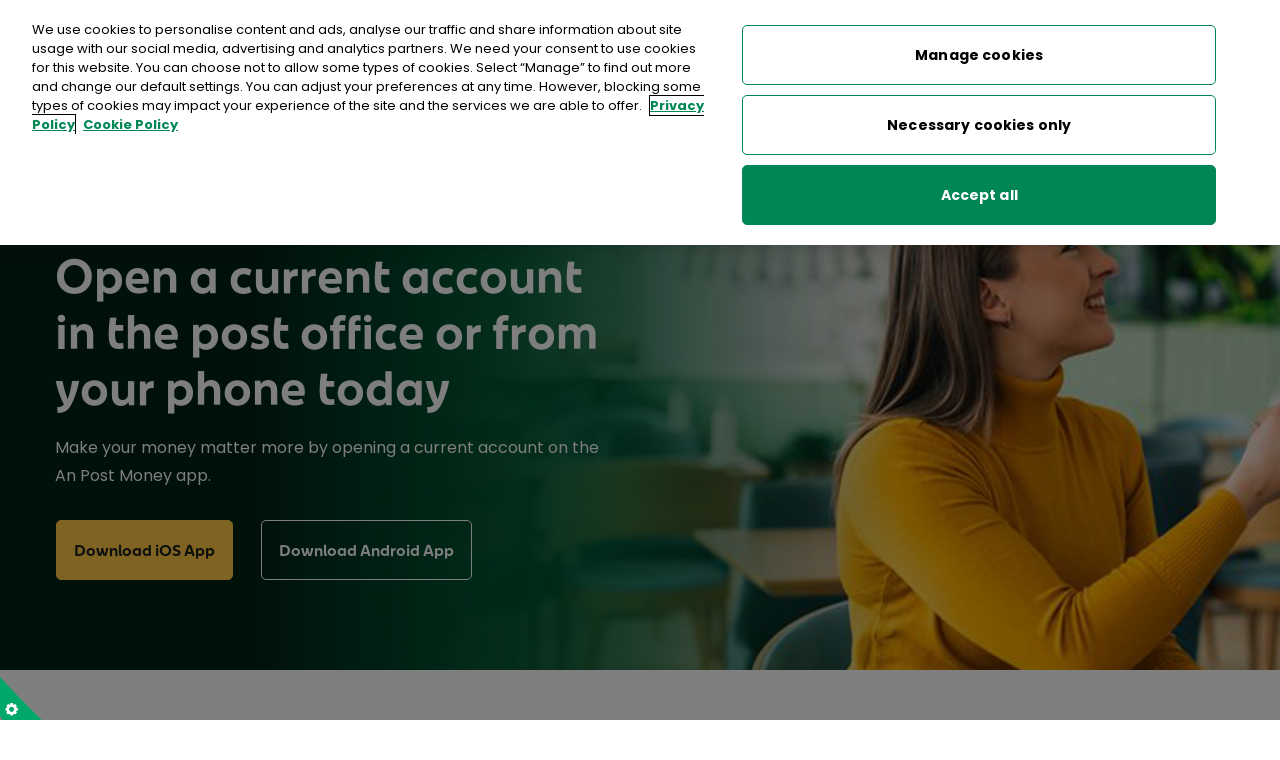

--- FILE ---
content_type: text/html; charset=utf-8
request_url: https://www.anpost.com/Money/Current-Account
body_size: 16210
content:

<!DOCTYPE html>
<html lang="en-IE">
<head>
     
<meta charset="utf-8">
<meta name="description" content="Make your money matter more by opening an An Post Current Account. Enjoy all the features you expect from a personal current account with low fees." />
<meta http-equiv="X-UA-Compatible" content="IE=edge,chrome=1">
<meta name="viewport" content="width=device-width, initial-scale=1.0">
<title>
	Current Accounts Ireland | An Post Current Account
</title>
<meta name="author" content="Strata3 - http://www.strata3.com/">

<meta itemprop="name" content="Current Account">
<meta itemprop="description" content="Make your money matter more by opening an An Post Current Account. Enjoy all the features you expect from a personal current account with low fees.">
<meta itemprop="image" content="https://www.anpost.com:443/fe-build/images/logos/logo.png">
<meta name="twitter:card" content="summary">
<meta name="twitter:site" content="@AnPost">
<meta name="twitter:title" content="Current Accounts Ireland | An Post Current Account">
<meta name="twitter:description" content="Make your money matter more by opening an An Post Current Account. Enjoy all the features you expect from a personal current account with low fees.">
<meta name="twitter:creator" content="AnPost">
<meta name="twitter:image" content="https://www.anpost.com/getapmedia/acb14392-359e-4bbd-a0b0-6800052478a7/CurrentAccount_Teaser.png">
<meta name="apple-itunes-app" content="app-id=399791956">

<meta property="og:title" content="Current Accounts Ireland | An Post Current Account" />
<meta property="og:locale" content="" />
<meta property="og:type" content="website" />
<meta property="og:url" content="https://www.anpost.com/Money/Current-Account" />

<meta property="og:image" content="https://www.anpost.com/getapmedia/acb14392-359e-4bbd-a0b0-6800052478a7/CurrentAccount_Teaser.png" />
<meta property="og:description" content="Make your money matter more by opening an An Post Current Account. Enjoy all the features you expect from a personal current account with low fees." />
<meta property="og:site_name" content="" />
<meta property="fb:admins" content="" />

<link rel="shortcut icon" href="/fe-build/images/favicon.ico" type="image/x-icon">
<link rel="apple-touch-icon" href="/fe-build/images/apple-touch-icon-152x152.png">
<link rel="canonical" href="https://www.anpost.com/Money/Current-Account">
<link rel="alternate" hreflang="x-default" href="https://www.anpost.com/Money/Current-Account" />
<link rel="alternate" hreflang="en-ie" href="https://www.anpost.com/Money/Current-Account" />
<link rel="alternate" hreflang="ga-ie" href="https://www.anpost.com/ga-IE/Money/Current-Account" />


<link href="/fe-build/Images/favicon.ico" type="image/x-icon" rel="shortcut icon" />
<link href="/fe-build/Images/favicon.ico" type="image/x-icon" rel="icon" />
<link rel="manifest" href="/manifest.json" />



    <!-- BROWSER : Unknown 0 -->
	<!-- BEGIN : money Common StyleSheets -->
	<link rel="preload" href="/fe-build/css/common-deferred.min.css?v=163" as="style" onload="this.onload=null;this.rel='stylesheet'">
	<noscript><link rel="stylesheet" href="/fe-build/css/common-deferred.min.css?v=163"></noscript>
	<link rel="stylesheet" href="/fe-build/css/money.min.css?v=163">
	<!-- END   : money Common StyleSheets -->

    <!-- BEGIN : Module StyleSheets -->
	<!-- Module Name : AnPostCom.Widgets.M33.v2-->
	<!-- Module Name : AnPostCom.Widgets.M121-->
	<!-- Module Name : AnPostCom.Widgets.M05-->
	<!-- Module Name : AnPostCom.Widgets.M17-->
	<!-- Module Name : AnPostCom.Widgets.M97-->
	<!-- Module Name : AnPostCom.Widgets.M06-->
	<!-- Module Name : AnPostCom.Widgets.M94-->
	<!-- Module Name : AnPostCom.Widgets.M18-->
	<!-- Module Name : AnPostCom.Widgets.M77-->
	<!-- Module Name : AnPostCom.Widgets.M13-->
	<!-- Module Name : AnPostCom.Widgets.M37-->
	<link rel="preload" href="/fe-build/css/m33.min.css?v=163" as="style" onload="this.onload=null;this.rel='stylesheet'">
	<noscript><link rel="stylesheet" href="/fe-build/css/m33.min.css?v=163"></noscript>
	<link rel="preload" href="/fe-build/css/m79.min.css?v=163" as="style" onload="this.onload=null;this.rel='stylesheet'">
	<noscript><link rel="stylesheet" href="/fe-build/css/m79.min.css?v=163"></noscript>
	<link rel="preload" href="/fe-build/css/m129.min.css?v=163" as="style" onload="this.onload=null;this.rel='stylesheet'">
	<noscript><link rel="stylesheet" href="/fe-build/css/m129.min.css?v=163"></noscript>
	<link rel="preload" href="/fe-build/css/m121.min.css?v=163" as="style" onload="this.onload=null;this.rel='stylesheet'">
	<noscript><link rel="stylesheet" href="/fe-build/css/m121.min.css?v=163"></noscript>
	<link rel="preload" href="/fe-build/css/m05.min.css?v=163" as="style" onload="this.onload=null;this.rel='stylesheet'">
	<noscript><link rel="stylesheet" href="/fe-build/css/m05.min.css?v=163"></noscript>
	<link rel="preload" href="/fe-build/css/m17.min.css?v=163" as="style" onload="this.onload=null;this.rel='stylesheet'">
	<noscript><link rel="stylesheet" href="/fe-build/css/m17.min.css?v=163"></noscript>
	<link rel="preload" href="/fe-build/css/m97.min.css?v=163" as="style" onload="this.onload=null;this.rel='stylesheet'">
	<noscript><link rel="stylesheet" href="/fe-build/css/m97.min.css?v=163"></noscript>
	<link rel="preload" href="/fe-build/css/m06.min.css?v=163" as="style" onload="this.onload=null;this.rel='stylesheet'">
	<noscript><link rel="stylesheet" href="/fe-build/css/m06.min.css?v=163"></noscript>
	<link rel="preload" href="/fe-build/css/m94.min.css?v=163" as="style" onload="this.onload=null;this.rel='stylesheet'">
	<noscript><link rel="stylesheet" href="/fe-build/css/m94.min.css?v=163"></noscript>
	<link rel="preload" href="/fe-build/css/m18.min.css?v=163" as="style" onload="this.onload=null;this.rel='stylesheet'">
	<noscript><link rel="stylesheet" href="/fe-build/css/m18.min.css?v=163"></noscript>
	<link rel="preload" href="/fe-build/css/m37.min.css?v=163" as="style" onload="this.onload=null;this.rel='stylesheet'">
	<noscript><link rel="stylesheet" href="/fe-build/css/m37.min.css?v=163"></noscript>
	<link rel="preload" href="/fe-build/css/m77.min.css?v=163" as="style" onload="this.onload=null;this.rel='stylesheet'">
	<noscript><link rel="stylesheet" href="/fe-build/css/m77.min.css?v=163"></noscript>
	<link rel="preload" href="/fe-build/css/m13.min.css?v=163" as="style" onload="this.onload=null;this.rel='stylesheet'">
	<noscript><link rel="stylesheet" href="/fe-build/css/m13.min.css?v=163"></noscript>
	<!-- END   : Module StyleSheets -->

	<!-- BEGIN : Animation JS Required -->
	<script src="/fe-build/js/external/aos.js"></script>
	<!-- END   : Animation JS Required -->



    <!-- One trust-->
    

<!-- OneTrust Cookies Consent Notice start -->
<script src="https://cdn.cookielaw.org/scripttemplates/otSDKStub.js"  type="text/javascript" charset="UTF-8" data-domain-script="90047b61-afbb-4d93-8298-9e38aecb5184" defer></script>
<script type="text/javascript">
function OptanonWrapper() { }
</script><!-- OneTrust Cookies Consent Notice end -->

    <!-- Account Js var-->
     
<script>
    dataLayer = [{
        'loggedInPageView': 'No',
        'cfPageView': 'Yes'
    }];
    var myAccountUser = false;
</script>

<script>
    dataLayer.push
        ({
            'event': 'apporweb',
            'webview': 'web'           
        });
    window.webview = "web"
</script>

    <!-- Common Js var-->
    
<script>
    var cmsAPIBaseUrl = 'https://apim-anpost-apwebapis.anpost.com/apweb-cmsservicesapi/v1';
    var cmsAPISubscriptionKey = '4ce432b35c0949eead4bd0337c753070';
    var intAPIBaseUrl = 'https://apim-anpost-apwebapis.anpost.com/apweb-intservicesapi/v1';
    var intAPISubscriptionKey = '40d54cd8306f42e890831ef7b46bb4f5';
    var autoAddressKey = 'CA10C961-B319-1D55-A8D1-22DEB89A61D2';
    var autoAddressBaseUrl = 'https://api.autoaddress.ie/2.0/';
    var cmsSessionId = '6744a9b669b82825c8e35ac3';
    var cmsBaseURL = "https://www.anpost.com";
</script>



    <!-- Tag Manager Script-->
    <!-- Google Tag Manager -->
<script>
    (function (w, d, s, l, i) {
        w[l] = w[l] || []; w[l].push({
            'gtm.start':
                new Date().getTime(), event: 'gtm.js'
        }); var f = d.getElementsByTagName(s)[0],
            j = d.createElement(s), dl = l != 'dataLayer' ? '&l=' + l : ''; j.async = true; j.src =
                'https://www.googletagmanager.com/gtm.js?id=' + i + dl; f.parentNode.insertBefore(j, f);
    })(window, document, 'script', 'dataLayer', 'GTM-TK3T55D');
    var gtmContainerID = 'GTM-TK3T55D';</script>
<!-- End Google Tag Manager -->

    <!-- M02 Announement -->
    






    <!--- Cart Notification ViewComponent-->
    
<section id="m58Container" class="m58" aria-modal="true" role="dialog">
    <script src="/fe-build/js/external/Cart.js"></script>
    <div class="m58__modal">
        <button class="m58__close__wrapper js-close-basket" aria-label="Close basket modal">
            <span class="icon close--green"></span>
        </button>
        <div class="m58__heading">
            <h2>Added to your basket</h2>
        </div>
        <div>
            <span class="s05__price--error-message-text" id="cartPopupErrorMessage"></span>
        </div>
        <div class="m58__products" id="m58__products"></div>
        <div class="m58__total__wrapper">
            <span id="cartPopupTotal" class="h5"></span>
        </div>
        <div class="m58__button__wrapper flex--space-between">
            <div class="m58__button__wrapper__checkout">
                <a href="/Shop/Cart" class="bn bn--secondary">View Basket</a>
            </div>
            <div class="m58__button__wrapper__checkout">
                <a id="cartPopupCheckoutButton" href="/Shop/Checkout" class="bn bn--primary bn--disabled" id="cartPopupCheckoutButton">Checkout</a>
            </div>
        </div>
    </div>
</section>

    
<!-- Web Trends Script-->
<script type="text/plain" class="optanon-category-C0002" src="//c.webtrends-optimize.com/acs/accounts/9ae8c780-57da-4322-b9e2-155dd8b04a00/js/wt.js"></script>

    <!-- Addition HTML-->
    

<script>var __uzdbm_1 = "9c5d743d-5dfe-44a1-a2fc-c8b36bc2fdf7";var __uzdbm_2 = "ZTYwODZjODUtY3Rvci00NzM1LTg1YTAtODQxMTY1ZGNkMWRiJDE4LjExOS4xMjEuMTg0";var __uzdbm_3 = "";var __uzdbm_4 = "false";var __uzdbm_5 = "";var __uzdbm_6 = "";var __uzdbm_7 = "";</script> <script>   (function (w, d, e, u, c, g, a, b) {     w["SSJSConnectorObj"] = w["SSJSConnectorObj"] || {       ss_cid: c,       domain_info: "auto",     };     w[g] = function (i, j) {       w["SSJSConnectorObj"][i] = j;     };     a = d.createElement(e);     a.async = true;     if (       navigator.userAgent.indexOf('MSIE') !== -1 ||       navigator.appVersion.indexOf('Trident/') > -1     ) {       u = u.replace("/advanced/", "/advanced/ie/");     }     a.src = u;     b = d.getElementsByTagName(e)[0];     b.parentNode.insertBefore(a, b);   })(     window, document, "script", "https://www.anpost.com/18f5227b-e27b-445a-a53f-f845fbe69b40/stormcaster.js", "ctot", "ssConf"   );   ssConf("c1", "https://www.anpost.com");   ssConf("c3", "c99a4269-161c-4242-a3f0-28d44fa6ce24");   ssConf("au", "anpost.com");   ssConf("cu", "validate.perfdrive.com, ssc"); </script></head>
<body>
    <!-- header : BEGIN -->
    <!-- Google Tag Manager (noscript) -->
<noscript>
    <iframe src="https://www.googletagmanager.com/ns.html?id=GTM-TK3T55D"
            height="0" width="0" style="display:none;visibility:hidden"></iframe>
</noscript>
<!-- End Google Tag Manager (noscript) -->
    <!-- use parameter: isMobileApp="true" called on inclusion of this file if you need app header version -->
    
<header id="site-header" class="header">
    <!-- skip to main content : BEGIN -->
<a class="bn bn--skip gtm-skip" href="#main"
   aria-label="Skips main navigation and goes straight to main content">Skip to main content</a>
<!-- skip to main content : END -->
    <div class="header__utility">
        <div class="grid-container flex--space-between">
            <nav class="header__utility__site" aria-label="Choose Business or Personal">

                
            <a href="/" title="Personal" class="gtm-header ">Personal</a>
            <a href="/Commerce/Home" title="Business" class="gtm-header ">Business</a>
            <a href="/Money" title="Money" class="gtm-header current">Money</a>

            </nav>

            <nav class="header__utility__nav flex--space-between hide-mobile" aria-label="Help Options">
                <ul class="header__utility__nav--list">


                        <li><a class="gtm-header" href="/Money/Help-Support">Help &amp; Support</a></li>
                        <li><a class="gtm-header" href="#storelocator">Find a Post Office</a></li>
                    <li>
                        <a class="header__utility__nav--icon lock gtm-header" href="/Money/Login">Login</a>
                    </li>
                    <li>
                        <a href="/Search" class="header__utility-search gtm-header">
                            <img src="/fe-build/images/icons/magnify.svg" width="14" height="15" alt="search">
                        </a>
                    </li>
                </ul>
            </nav>
        </div>
    </div>

    <div class="header__logo">
        <div class="grid-container">
            <a href="/Money" class="header__logo__img gtm-logo" title="Go back to homepage">
                <img src="/fe-build/images/logos/anPostLogoMoney.svg" alt="Go back to the homepage">
            </a>
            <div class="header__mobile-controls">
                <a href="/Money/Login" class="header__mobile-controls__login lock gtm-nav">Login</a>
                <a href="/Search" class="header__utility-search gtm-header"><img src="/fe-build/images/icons/magnify.svg" alt="search"></a>
                <button type="button" class="header__burger js-header__burger" aria-label="Open Menu">
                    <span class="header__burger__icon"></span>
                </button>
            </div>
        </div>
    </div>

    <!-- logo bar : END -->
    <!-- main navigation : BEGIN -->
    

<nav title="Main Navigation" aria-label="main-navigation" class="header__nav js-header__nav ">

    <ul class="header__nav__l1">
            <li class="header__nav__l1__item--has-children">
                <a href="/Money/Current-Account" class="header__nav__l1__link current gtm-nav"
                   title="Current Account"  >
                    Current Account
                        <span class="header__nav__expand__bn"></span>
                </a>
                    <div id="collectionContainer(95)" class="header__nav__l2__container">
                        <ul class="header__nav__l2 js-nav__expandable">
                                <li class="header__nav__l2__item">
                                    <a href="/Money/Current-Account/Compare-Current-Account" class="header__nav__link--plain gtm-nav" title="Compare Current Accounts"  >
                                        Compare Current Accounts
                                    </a>
                                </li>
                                <li class="header__nav__l2__item">
                                    <a href="/Money/Current-Account/Money-Mate" class="header__nav__link--plain gtm-nav" title="Current Account for Kids"  >
                                        Current Account for Kids
                                    </a>
                                </li>
                                <li class="header__nav__l2__item">
                                    <a href="/Money/Current-Account" class="header__nav__link--plain gtm-nav" title="Current Account for Adults"  >
                                        Current Account for Adults
                                    </a>
                                </li>
                                <li class="header__nav__l2__item">
                                    <a href="/Money/Current-Account/16-22-Current-Account" class="header__nav__link--plain gtm-nav" title="Current Account for 16-22s"  >
                                        Current Account for 16-22s
                                    </a>
                                </li>
                                <li class="header__nav__l2__item">
                                    <a href="/Money/Current-Account/Joint-Account" class="header__nav__link--plain gtm-nav" title="Joint Account"  >
                                        Joint Account
                                    </a>
                                </li>
                                <li class="header__nav__l2__item">
                                    <a href="/Money/Current-Account/Switch" class="header__nav__link--plain gtm-nav" title="Switch Current Account"  >
                                        Switch Current Account
                                    </a>
                                </li>
                                <li class="header__nav__l2__item">
                                    <a href="https://money.anpost.com/" class="header__nav__link--plain gtm-nav" title="Register for Online Banking" target=_blank >
                                        Register for Online Banking
                                    </a>
                                </li>
                                <li class="header__nav__l2__item">
                                    <a href="https://money.anpost.com" class="header__nav__link--plain gtm-nav" title="Log in to Online Banking" target=_blank >
                                        Log in to Online Banking
                                    </a>
                                </li>
                            <li class="header__nav__l2__item header__nav__l2__item--collectionlinkitem" style="display:none">
                                <a class="header__nav__link--collection cta-link" href="/Money/Current-Account">View full collection</a>
                            </li>
                        </ul>
                    </div>
            </li>
            <li class="header__nav__l1__item--has-children">
                <a href="/Money/Foreign-Currency" class="header__nav__l1__link  gtm-nav"
                   title="Foreign Currency"  >
                    Foreign Currency
                        <span class="header__nav__expand__bn"></span>
                </a>
                    <div id="collectionContainer(147)" class="header__nav__l2__container">
                        <ul class="header__nav__l2 js-nav__expandable">
                                <li class="header__nav__l2__item">
                                    <a href="/Money/Foreign-Currency/Currency-Card" class="header__nav__link--plain gtm-nav" title="Foreign Currency Card"  >
                                        Foreign Currency Card
                                    </a>
                                </li>
                                <li class="header__nav__l2__item">
                                    <a href="/Money/Foreign-Currency/Foreign-Exchange-Cash" class="header__nav__link--plain gtm-nav" title="Foreign Currency Cash"  >
                                        Foreign Currency Cash
                                    </a>
                                </li>
                                <li class="header__nav__l2__item">
                                    <a href="/Money/Foreign-Currency/Currency-Buy-Back" class="header__nav__link--plain gtm-nav" title="Foreign Currency Buyback"  >
                                        Foreign Currency Buyback
                                    </a>
                                </li>
                                <li class="header__nav__l2__item">
                                    <a href="/Money/Foreign-Currency/Foreign-Currency-Rates-Calculator" class="header__nav__link--plain gtm-nav" title="Foreign Currency Rates"  >
                                        Foreign Currency Rates
                                    </a>
                                </li>
                                <li class="header__nav__l2__item">
                                    <a href="https://anposteco-apmidentity.anpost.com/Login/Home" class="header__nav__link--plain gtm-nav" title="Login to Currency Card" target=_blank >
                                        Login to Currency Card
                                    </a>
                                </li>
                            <li class="header__nav__l2__item header__nav__l2__item--collectionlinkitem" style="display:none">
                                <a class="header__nav__link--collection cta-link" href="/Money/Foreign-Currency">View full collection</a>
                            </li>
                        </ul>
                    </div>
            </li>
            <li class="header__nav__l1__item--has-children">
                <a href="/Money/Low-Fixed-Rate-Loans" class="header__nav__l1__link  gtm-nav"
                   title="Loans"  >
                    Loans
                        <span class="header__nav__expand__bn"></span>
                </a>
                    <div id="collectionContainer(148)" class="header__nav__l2__container">
                        <ul class="header__nav__l2 js-nav__expandable">
                                <li class="header__nav__l2__item">
                                    <a href="/Money/Low-Fixed-Rate-Loans/Home-Improvement-Loan" class="header__nav__link--plain gtm-nav" title="Home Improvement Loan"  >
                                        Home Improvement Loan
                                    </a>
                                </li>
                                <li class="header__nav__l2__item">
                                    <a href="/Money/Low-Fixed-Rate-Loans/Car-Loan" class="header__nav__link--plain gtm-nav" title="Car Loan"  >
                                        Car Loan
                                    </a>
                                </li>
                                <li class="header__nav__l2__item">
                                    <a href="/Money/Low-Fixed-Rate-Loans/Refinance-Consolidation-Loans" class="header__nav__link--plain gtm-nav" title="Refinance Loan"  >
                                        Refinance Loan
                                    </a>
                                </li>
                                <li class="header__nav__l2__item">
                                    <a href="/Money/Low-Fixed-Rate-Loans/Green-Loans" class="header__nav__link--plain gtm-nav" title="Green Loans"  >
                                        Green Loans
                                    </a>
                                </li>
                                <li class="header__nav__l2__item">
                                    <a href="/Money/Low-Fixed-Rate-Loans/Sbci-Home-Energy-Upgrade-Loan-Scheme" class="header__nav__link--plain gtm-nav" title="SBCI Home Energy Upgrade Loan Scheme"  >
                                        SBCI Home Energy Upgrade Loan Scheme
                                    </a>
                                </li>
                                <li class="header__nav__l2__item">
                                    <a href="/Money/Low-Fixed-Rate-Loans/Electric-Car-Loans" class="header__nav__link--plain gtm-nav" title="Electric Car Loan"  >
                                        Electric Car Loan
                                    </a>
                                </li>
                            <li class="header__nav__l2__item header__nav__l2__item--collectionlinkitem" style="display:none">
                                <a class="header__nav__link--collection cta-link" href="/Money/Low-Fixed-Rate-Loans">View full collection</a>
                            </li>
                        </ul>
                    </div>
            </li>
            <li class="header__nav__l1__item--has-children">
                <a href="/Money/Credit-Card" class="header__nav__l1__link  gtm-nav"
                   title="Credit Card"  >
                    Credit Card
                        <span class="header__nav__expand__bn"></span>
                </a>
                    <div id="collectionContainer(149)" class="header__nav__l2__container">
                        <ul class="header__nav__l2 js-nav__expandable">
                                <li class="header__nav__l2__item">
                                    <a href="/Money/Credit-Card/Classic-Balance-Transfer" class="header__nav__link--plain gtm-nav" title="Classic Credit Card"  >
                                        Classic Credit Card
                                    </a>
                                </li>
                                <li class="header__nav__l2__item">
                                    <a href="/Money/Credit-Card/Flex-Purchase-Offer" class="header__nav__link--plain gtm-nav" title="Flex Credit Card"  >
                                        Flex Credit Card
                                    </a>
                                </li>
                                <li class="header__nav__l2__item">
                                    <a href="https://creditcardservices.anpost.com" class="header__nav__link--plain gtm-nav" title="Login to Online Banking" target=_blank >
                                        Login to Online Banking
                                    </a>
                                </li>
                                <li class="header__nav__l2__item">
                                    <a href="/Money/Credit-Card/Digital" class="header__nav__link--plain gtm-nav" title="Credit Card app"  >
                                        Credit Card app
                                    </a>
                                </li>
                            <li class="header__nav__l2__item header__nav__l2__item--collectionlinkitem" style="display:none">
                                <a class="header__nav__link--collection cta-link" href="/Money/Credit-Card">View full collection</a>
                            </li>
                        </ul>
                    </div>
            </li>
            <li class="header__nav__l1__item--has-children js-poitem">
                <a href="/Money/At-the-Post-Office" class="header__nav__l1__link  gtm-nav"
                   title="At the Post Office"  >
                    At the Post Office
                        <span class="header__nav__expand__bn"></span>
                </a>
                    <div id="collectionContainer(145)" class="header__nav__l2__container">
                        <ul class="header__nav__l2 js-nav__expandable">
                                <li class="header__nav__l2__item">
                                    <a href="/Money/At-the-Post-Office/One4allGiftCards" class="header__nav__link--plain gtm-nav" title="One4all Gift Cards"  >
                                        One4all Gift Cards
                                    </a>
                                </li>
                                <li class="header__nav__l2__item">
                                    <a href="/Money/At-the-Post-Office/Money-At-the-Post-Office-EverydayBanking" class="header__nav__link--plain gtm-nav" title="Money Transfers"  >
                                        Money Transfers
                                    </a>
                                </li>
                                <li class="header__nav__l2__item">
                                    <a href="/Money/At-the-Post-Office/Pay-Bills" class="header__nav__link--plain gtm-nav" title="Pay Bills"  >
                                        Pay Bills
                                    </a>
                                </li>
                                <li class="header__nav__l2__item">
                                    <a href="/Money/At-the-Post-Office/Household-Budget" class="header__nav__link--plain gtm-nav" title="Household Budget"  >
                                        Household Budget
                                    </a>
                                </li>
                                <li class="header__nav__l2__item">
                                    <a href="/Money/At-the-Post-Office/Western-Union" class="header__nav__link--plain gtm-nav" title="Western Union"  >
                                        Western Union
                                    </a>
                                </li>
                                <li class="header__nav__l2__item">
                                    <a href="/Money/At-the-Post-Office/EverydayBanking" class="header__nav__link--plain gtm-nav" title="Everyday Banking"  >
                                        Everyday Banking
                                    </a>
                                </li>
                                <li class="header__nav__l2__item">
                                    <a href="/Money/At-the-Post-Office/TFI-Leap-Card" class="header__nav__link--plain gtm-nav" title="TFI Leap Card"  >
                                        TFI Leap Card
                                    </a>
                                </li>
                            <li class="header__nav__l2__item header__nav__l2__item--collectionlinkitem" style="display:none">
                                <a class="header__nav__link--collection cta-link" href="/Money/At-the-Post-Office">View full collection</a>
                            </li>
                        </ul>
                    </div>
            </li>
            <li class="header__nav__l1__item--has-children">
                <a href="/Money/Discover-your-App" class="header__nav__l1__link  gtm-nav"
                   title="Money App"  >
                    Money App
                        <span class="header__nav__expand__bn"></span>
                </a>
                    <div id="collectionContainer(160)" class="header__nav__l2__container">
                        <ul class="header__nav__l2 js-nav__expandable">
                                <li class="header__nav__l2__item">
                                    <a href="/Money/Discover-your-App/Money-Manager" class="header__nav__link--plain gtm-nav" title="Money Manager"  >
                                        Money Manager
                                    </a>
                                </li>
                                <li class="header__nav__l2__item">
                                    <a href="/Money/Discover-your-App/Current-Account" class="header__nav__link--plain gtm-nav" title="Current Account "  >
                                        Current Account 
                                    </a>
                                </li>
                                <li class="header__nav__l2__item">
                                    <a href="/Money/Discover-your-App/Currency-Card" class="header__nav__link--plain gtm-nav" title="Currency Card"  >
                                        Currency Card
                                    </a>
                                </li>
                            <li class="header__nav__l2__item header__nav__l2__item--collectionlinkitem" style="display:none">
                                <a class="header__nav__link--collection cta-link" href="/Money/Discover-your-App">View full collection</a>
                            </li>
                        </ul>
                    </div>
            </li>
            <li class="header__nav__l1__item--heading">
                <a href="/Money/State-Savings" class="header__nav__l1__link  gtm-nav"
                   title="State Savings"  >
                    State Savings
                </a>
            </li>


    <!-- main navigation : END -->
    </ul>
    <ul class="header__nav--mob-util header__nav__l0__item bg--green-d">


            <li class="header__nav__l1__item--mob-util">
                <a href="/Money/Help-Support" class="header__nav__l1__link pl5 info gtm-nav">Help &amp; Support</a>
            </li>
            <li class="header__nav__l1__item--mob-util">
                <a href="#storelocator" class="header__nav__l1__link pl5 pin gtm-nav">Find a Post Office</a>
            </li>
        <li class="header__nav__l1__item--mob-util">
            <a href="/Money/Login" class="header__nav__l1__link pl5 lock gtm-nav">Login</a>
        </li>
        

        <li class="header__nav__l1__item--mob-util">
            <a href="/" title="Personal" class="header__nav__l1__link gtm-nav ">Personal</a>
        </li>
        <li class="header__nav__l1__item--mob-util">
            <a href="/Commerce/Home" title="Business" class="header__nav__l1__link gtm-nav ">Business</a>
        </li>
        <li class="header__nav__l1__item--mob-util">
            <a href="/Money" title="Money" class="header__nav__l1__link gtm-nav current">Money</a>
        </li>



    </ul>
    </nav>

</header>


    <!-- header : END -->
    



<main id="main" class="content" aria-label="Page Content" tabindex="-1">
    
    <div>
        






<div class="m33 m33--dark  ">
    <div class="m33__banner__wrapper">
        <div class="m33__banner">
            <img class="m33__banner-image" alt="A Current Account you&#x27;ll love" src="/getapmedia/3743e13f-1bdb-4417-9ac4-0d18d0054686/CA-landing-page-M33-Desktop-CVE-01.jpg"  data-img-path="/getapmedia/3743e13f-1bdb-4417-9ac4-0d18d0054686/CA-landing-page-M33-Desktop-CVE-01.jpg" data-img-path-mobile="/getapmedia/ed9a3efc-e1d6-4403-9f92-3a743885c212/CA-landing-page-M33-Mobile-CVE-02.jpg?width=740" data-img-alt-text="A Current Account you'll love" />
                <div class="m33--gradient" role="presentation"></div>
                <div class="m33__container">
                    <div class="m33__text-cta">
                        <h1 class="m33__header">Open a current account in the post office or from your phone today</h1>
<p>Make your money matter more by opening a current account on the An Post Money app.</p>
                

                            <div class="m33__appctas">
                                

		<a href="https://apps.apple.com/ie/app/an-post-money/id1554825627" class="bn bn--primary m33__cta v-hidden btn-ios gtm-appStoreM33 ">
			Download iOS App
		</a>
			<a href="https://play.google.com/store/apps/details?id=com.anpost.eco.apm" class="bn bn--secondary m33__cta v-hidden btn-and gtm-googlePlayM33">
				Download Android App
			</a>

                            </div>

                    </div>
                    <picture>
                    </picture>
                </div>
            </div>
        </div>


    </div>

</div>
    







<section class="m121 grid-container flex--justify-center">
    <h2 class="m121__title">Discover one of Ireland&#x27;s best Current Accounts</h2>
    <div class="m121__flex-wrapper">
            <div class="m121__card-wrapper">
                <a class="m121__card card gtm-linkclick" href="#Download">
                    

<img class="m121__card__icon gtm-linkclick" src="/fe-build/images/icons/svg/yellow/money.svg" alt="" />    
                    <p class="m121__card__text gtm-linkclick small">Download An Post Money app</p>
               </a>
            </div>
            <div class="m121__card-wrapper">
                <a class="m121__card card gtm-linkclick" href="#Benefits">
                    

<img class="m121__card__icon gtm-linkclick" src="/fe-build/images/icons/svg/yellow/wallet.svg" alt="" />    
                    <p class="m121__card__text gtm-linkclick small">Current account benefits</p>
               </a>
            </div>
            <div class="m121__card-wrapper">
                <a class="m121__card card gtm-linkclick" href="#Features">
                    

<img class="m121__card__icon gtm-linkclick" src="/fe-build/images/icons/svg/yellow/thumbs-up.svg" alt="" />    
                    <p class="m121__card__text gtm-linkclick small">Current account features</p>
               </a>
            </div>
            <div class="m121__card-wrapper">
                <a class="m121__card card gtm-linkclick" href="#Help">
                    

<img class="m121__card__icon gtm-linkclick" src="/fe-build/images/icons/svg/yellow/support.svg" alt="" />    
                    <p class="m121__card__text gtm-linkclick small">Help &amp; Support</p>
               </a>
            </div>
     </div>
</section>

    








<section id="m05module" runat="server" class="m05 grid-container module-padding py0">
    <!-- padding varibale-->
   <h3 data-aos="fade-up" data-aos-once="false" data-aos-delay="400" class="m05__title module-title">Bonker’s 2025: Voted Ireland’s best for customer service — we’re here to help when you need us.</h3>

    <div class="m05__cards-container cards-container">
            <div data-aos="fade-up" data-aos-once="false" data-aos-delay="600" class="m05__card">

                <div class="m05__card-inner">
                        <div class="m05__card__img-wrapper">
                            <picture>
                                <!-- desktop image src -->
                                <source media="(min-width: 768px)" srcset="/getapmedia/b5299d64-c7f8-46ab-b40d-e9e42abe31bf/customer-service.png">
                                <!-- mobile image src -->
                                <img class="m05__card__img" src="/getapmedia/b5299d64-c7f8-46ab-b40d-e9e42abe31bf/customer-service.png" alt="2025 Bonkers.ie Awards Winner">
                            </picture>
                        </div>

                    <div class="m05__card__text">
                        


                    </div>
                </div>
            </div>
            <div data-aos="fade-up" data-aos-once="false" data-aos-delay="700" class="m05__card">

                <div class="m05__card-inner">

                    <div class="m05__card__text">
                        


                    </div>
                </div>
            </div>
            <div data-aos="fade-up" data-aos-once="false" data-aos-delay="800" class="m05__card">

                <div class="m05__card-inner">
                        <div class="m05__card__img-wrapper">
                            <picture>
                                <!-- desktop image src -->
                                <source media="(min-width: 768px)" srcset="/getapmedia/eb13ab8b-1c36-4db4-b7fe-7a7b45e2ae49/grand-prix.png">
                                <!-- mobile image src -->
                                <img class="m05__card__img" src="/getapmedia/eb13ab8b-1c36-4db4-b7fe-7a7b45e2ae49/grand-prix.png" alt="2025 Bonkers.ie Awards Grand Prix Winner">
                            </picture>
                        </div>

                    <div class="m05__card__text">
                        


                    </div>
                </div>
            </div>
    </div>
</section>


<script>
    AOS.init();
</script>

    









<div class="m17">
    <a class="fr_anchor" id="Benefits" name="Benefits">&nbsp;&nbsp;</a>
</div>
    








<section class="m97">
    <div class="m97__wrapper grid-container">
        <h2 class="m97__heading m97__heading--left  aos-init aos-animate" data-aos="fade-up" data-aos-once="false" data-aos-delay="400">Why choose a current account with An Post Money</h2>
        <div class="m97__heading--left">
        <p>Open an An Post Money Current account and make your money matter more with one of Ireland's leading Current account providers and winners of 3 Bonker's awards 2025!</p>
        </div>
        <div class="m97__items-container">
             <div class="m97__item m97__item--linline  aos-init aos-animate"  data-aos="fade-up" data-aos-once="false" data-aos-delay="600"><img src="/getmedia/1d4d6b1f-b948-47a9-9a21-4a3083e6753e/phone-payment" class="m97__item__icon money-stack gtm-returntextLink" alt="Description"><h3 class="m97__item__heading gtm-returntext h4">Human & Digital Banking</h3><p class="m97__item__text">With 900+ branches nationwide to open an account and a customer service team readily available to call if you need help, we offer a unique in-person and digital banking service!</p></div> 

             <div class="m97__item m97__item--linline  aos-init aos-animate"  data-aos="fade-up" data-aos-once="false" data-aos-delay="700"><img src="/getmedia/588898f2-ed51-400e-95b8-f1d3faead797/saving-jars" class="m97__item__icon money-stack gtm-returntextLink" alt="Description"><h3 class="m97__item__heading gtm-returntext h4">Jars & Round Up</h3><p class="m97__item__text">Step up your savings game and put money aside for different goals with savings jars, and round up your spending automatically to save as you spend.&nbsp;</p></div> 

             <div class="m97__item m97__item--linline  aos-init aos-animate"  data-aos="fade-up" data-aos-once="false" data-aos-delay="800"><img src="/getmedia/d9119423-8cf2-41ba-a792-e69f5a65b868/wallet" class="m97__item__icon money-stack gtm-returntextLink" alt="Description"><h3 class="m97__item__heading gtm-returntext h4">Digital Wallets</h3><p class="m97__item__text">Shop ‘til you drop, the hassle-free way. Add Apple Pay, Google Pay or FitBit Pay to your digital wallet to make contactless payments.</p></div> 

 <div class="m97__item m97__item--linline  aos-init aos-animate"  data-aos="fade-up" data-aos-once="false" data-aos-delay="900"><img src="/getmedia/8f737f95-b913-48c7-a3fb-1fb79a483942/security" class="m97__item__icon money-stack gtm-returntextLink" alt="Description"><h3 class="m97__item__heading gtm-returntext h4">Security </h3><p class="m97__item__text">We provide you with one-time passcode authentication for online shopping. This enhances your protection against card fraud.</p></div> 
 <div class="m97__item m97__item--linline  aos-init aos-animate"  data-aos="fade-up" data-aos-once="false" data-aos-delay="1000"><img src="/getmedia/64345901-0724-424d-9477-ae46241ae5fe/calculator" class="m97__item__icon money-stack gtm-returntextLink" alt="Description"><h3 class="m97__item__heading gtm-returntext h4">Money Manager </h3><p class="m97__item__text">A free money management tool, helping you track your spending, set budgets, and control your finances, across all of you accounts.&nbsp;</p></div> 
 <div class="m97__item m97__item--linline  aos-init aos-animate"  data-aos="fade-up" data-aos-once="false" data-aos-delay="1100"><img src="/getmedia/d3a11d0e-dbee-495c-b815-0134d6d4fc41/bank" class="m97__item__icon money-stack gtm-returntextLink" alt="Description"><h3 class="m97__item__heading gtm-returntext h4">Post Offices </h3><p class="m97__item__text">Open an account, lodge and withdraw money in over 900 branches in local communities around the country.</p></div> 
        </div>
    </div>
</section>

    










<div class="clear center-text">
    <section class="m06 module-padding pb0 m06--app">
        <div class="m06__card m06__card">
            <img class="m06__card__img"  data-img-path="/getapmedia/03d1b906-2ce9-45a6-ab44-d7b1856a23ff/E00174957-Dynamic_CVV_M06_-1140x672_4.jpg" data-img-path-mobile="/getapmedia/58cd09c4-7638-4e52-b5f7-904b4f507c94/E00174957-Dynamic_CVV_M06_-1140x672_5.jpg" data-img-alt-text="Phone in mobius " src="/getapmedia/03d1b906-2ce9-45a6-ab44-d7b1856a23ff/E00174957-Dynamic_CVV_M06_-1140x672_4.jpg" alt="Phone in mobius " />

            <div class="m06__card__text">
<h2 class="m06__card__heading">Make your online shopping more secure with</h2>
                <p class="m06__card__para"><a class="fr_anchor" id="Features" name="Features">&nbsp;&nbsp;</a>​<br><br>With Dynamic CVV, we’ve added an extra layer of protection to safeguard your hard-earned money from fraudsters. Each time you make an online purchase, you can generate a new CVV code right from the An Post Money App. It even applies to recurring payments, like subscriptions.<br><br><a href="/Money/Current-Account/Dynamic-CVV">Find out more</a>.<br><br></p>
                        <div class="m06__card__apps">
                            

		<a href="https://apps.apple.com/ie/app/an-post-money/id1554825627" class=" gtm-appStoreM06" target=_blank><img class="m06__card__apps__img gtm-appStoreM06" src="/fe-build/images/badges/app-store-updated.svg" alt="Download our app at the App Store" ></a>
		<a href="https://play.google.com/store/apps/details?id=com.anpost.eco.apm" class=" gtm-googlePlayM06" target=_blank><img class="m06__card__apps__img gtm-googlePlayM06" src="/fe-build/images/badges/google-play-updated.svg" alt="Download our app on Google Play" ></a>

                        </div>

            </div>
        </div>
    </section>
</div>

    










<section class="m94 dark " data-aos="fade-up" data-aos-once="false" data-aos-delay="700">
    <div class="grid-container">
        <div class="m94__container ">
            <div class="m94__img" data-aos="fade" data-aos-once="false" data-aos-delay="800" data-aos-duration="1000">
                <div class="m94__img__block" role="img" aria-label="An Post Money App and Debit Card" data-img-path="/getapmedia/199b8869-e40d-4e5e-a784-c9d151c306b2/Current-Account-with-Linked-Money-Mate-Accounts_2.png?width=1000" data-img-path-mobile="/getapmedia/199b8869-e40d-4e5e-a784-c9d151c306b2/Current-Account-with-Linked-Money-Mate-Accounts_2.png?width=400"></div>
            </div>
            <div class="m94__text">
                    <h2 data-aos="fade-up" data-aos-once="false" data-aos-delay="900" data-aos-duration="1000">An Post Current Account features</h2>
                <div data-aos="fade-up" data-aos-once="false" data-aos-delay="950" data-aos-duration="1000">
                    <p><ul><li><a class="fr_anchor" id="Download" name="Download">&nbsp;&nbsp;</a>Bank with ease on the app, through digital and phone banking or at your local.</li><li>Never be caught off guard with unexpected charges with simple and straightforward bank fees.</li><li>Pick up €200 from a post office to tide you over if your card is damaged, lost or stolen.</li><li>Automate your finances with direct debits, scheduled payments, credit transfers and easy ATM and cash withdrawals.</li><li>Open a <a href="/Money/Current-Account/Joint-Account">joint account</a> in any post office. <a id="downloadapp" name="downloadapp"></a></li></ul></p>
                </div>
            </div>
        </div>
    </div>
</section>

<script>
    AOS.init();
</script>
    










<div class="clear center-text">
    <section class="m06 module-padding pb0">
        <div class="m06__card m06__card">
            <img class="m06__card__img"  data-img-path="/getapmedia/38c4e7cb-defc-4b73-b357-fb0bba3ff1a1/E00152106-Current-Account-phone-M06-Desktop.jpg" data-img-path-mobile="/getapmedia/ec5ea4c5-53a7-4466-9e06-0f27dee3eb6b/E00152106-Current-Account-phone-M06-Mobile.jpg" data-img-alt-text="Hand holding phone showing the An Post Money app" src="/getapmedia/38c4e7cb-defc-4b73-b357-fb0bba3ff1a1/E00152106-Current-Account-phone-M06-Desktop.jpg" alt="Hand holding phone showing the An Post Money app" />

            <div class="m06__card__text">
<h2 class="m06__card__heading">Open a current account in minutes</h2>
                <p class="m06__card__para"><p><a class="fr_anchor" id="MoneyMate" name="MoneyMate">&nbsp;&nbsp;</a></p><p>You can also open a current account in any <a href="#storelocator">post office</a> with our in-person current account service. Simply <a href="/getmedia/366ffd2c-1995-4a0a-ae3c-9f8527b63738/E00136677_Limited-Account-Launch_Current-Account-8pp_v8-web.pdf" rel="noopener noreferrer" target="_blank">complete the application form</a> and bring it to your local post office with the acceptable documents ( a valid passport or driving licence and proof of address dated within the last six months). You can also pick up a form when you're there!&nbsp;</p><p>Find your nearest branch with our&nbsp;<a href="#storelocator">branch locator</a>.<br><br>Find out more <a href="/Money/Current-Account/How-to-Open-an-Account">here</a>.</p><br></p>
                        <div>
                                    <a class="bn bn--primary gtm-cta" target="_blank" href="https://play.google.com/store/apps/details?id=com.anpost.eco.apm&amp;listing=ca-custom-page">Download Android app</a>
                                    <a class="bn bn--secondary gtm-cta" target="_blank" href="https://apps.apple.com/ie/app/an-post-money/id1554825627?ppid=8586f073-b1e3-4468-a7c8-8e404c7427e7">Download iOS app</a>
                        </div>

            </div>
        </div>
    </section>
</div>

    


    </div>

            <div class="content-page--full-width flex--baseline grid-container">
                <article>
                    <div class="grid-container m-b-padding">
                        







<div class="m17">
    <h2>Frequently asked questions<a class="fr_anchor" id="help" name="help">&nbsp;&nbsp;</a></h2>
</div>
    


                    </div>
                </article>
            </div>


            <div class="content-page--full-width flex--baseline grid-container">
                <article>
                    <div class="grid-container m-b-padding">
                        








        <div class="m18__card m17">
                <button type="button" aria-expanded="false" aria-controls="78a9fb6814ed4c069ead246f9abfca82" class="m18__question gtm-faq ">How do I open a current account? </button>
            <article id="78a9fb6814ed4c069ead246f9abfca82" class="m18__answer" aria-hidden="true">
                <div class="m18__answer__inner">
                    <div>
                        <div class="m18__answer__text">
                            <p>You can easily open an account through the An Post Money app available in the&nbsp;<a class="gtm-linkclick" href="https://apps.apple.com/ie/app/an-post-money-new/id1554825627" target="_blank">App Store</a>&nbsp;and&nbsp;<a class="gtm-linkclick" href="https://play.google.com/store/apps/details?id=com.anpost.eco.apm" target="_blank">Google Play Store</a>. You&rsquo;ll need a valid proof of identification (passport or driving licence) and one proof of address dated in the last six months (such as a utility bill, bank statement, or a letter from Revenue).<br />
&nbsp;<br />
Alternatively, you can apply in&nbsp;<a class="gtm-linkclick" href="/Store-Locator">any post office.</a><br />
<br />
For more information, <a data-modal-id="videoModal-OpenAccount" href="/Money/Current-Account/How-to-Open-an-Account">see how to open our An Post Money Current Account​</a>.<br />
&nbsp;</p>

                        </div>
                    </div>
                </div>
            </article>          
        </div>
        <div class="m18__card m17">
                <button type="button" aria-expanded="false" aria-controls="4d61c5bb7bfd4b7193515b932ef56610" class="m18__question gtm-faq ">What features does the An Post current account have compared to other current accounts?</button>
            <article id="4d61c5bb7bfd4b7193515b932ef56610" class="m18__answer" aria-hidden="true">
                <div class="m18__answer__inner">
                    <div>
                        <div class="m18__answer__text">
                            <p>The An Post Current Account has low fees and enhanced money management features. You can use the An Post Money app to set up direct debits, transfers and savings jars with ease. We also offer joint current accounts and <a href="/Money/Current-Account/Money-Mate">current accounts for kids</a>.&nbsp;Discover all&nbsp;<a href="/Money/Help-Support/Current-account-help#features">account features&nbsp;here</a>.</p>

                        </div>
                    </div>
                </div>
            </article>          
        </div>
        <div class="m18__card m17">
                <button type="button" aria-expanded="false" aria-controls="8233c9acde26431c87a2b44e32cfd9d0" class="m18__question gtm-faq ">What is a current account?</button>
            <article id="8233c9acde26431c87a2b44e32cfd9d0" class="m18__answer" aria-hidden="true">
                <div class="m18__answer__inner">
                    <div>
                        <div class="m18__answer__text">
                            &nbsp;A current account is a bank account where you can store and withdraw money. The An Post Current Account can be managed easily through our An Post Money App.
                        </div>
                    </div>
                </div>
            </article>          
        </div>
 <script type="application/ld+json">{"@context": "https://schema.org","@type": "FAQPage","mainEntity": [{ "@type": "Question","name": "How do I open a current account? ","acceptedAnswer": { "@type": "Answer","text": " You can easily open an account through the An Post Money app available in the&nbsp; App Store &nbsp;and&nbsp; Google Play Store . You&rsquo;ll need a valid proof of identification (passport or driving licence) and one proof of address dated in the last six months (such as a utility bill, bank statement, or a letter from Revenue). 
&nbsp; 
Alternatively, you can apply in&nbsp; any post office.   
For more information,  see how to open our An Post Money Current Account​ . 
&nbsp; 
"}},{ "@type": "Question","name": "What features does the An Post current account have compared to other current accounts?","acceptedAnswer": { "@type": "Answer","text": " The An Post Current Account has low fees and enhanced money management features. You can use the An Post Money app to set up direct debits, transfers and savings jars with ease. We also offer joint current accounts and  current accounts for kids .&nbsp;Discover all&nbsp; account features&nbsp;here . 
"}},{ "@type": "Question","name": "What is a current account?","acceptedAnswer": { "@type": "Answer","text": "&nbsp;A current account is a bank account where you can store and withdraw money. The An Post Current Account can be managed easily through our An Post Money App."}}]}</script>
    


                    </div>
                </article>
            </div>

    <div>
        







<form method="get" id="rateCheckerForm">
    <!-- m77 : BEGIN -->
    <section class="m77 module-padding  pt0">
        <!-- calculator : BEGIN -->
        <div class="m77__calc on-green-bg">
            <div class="m77__grid grid-container flex flex--column">
                <h2 class="m77__heading h3">Foreign Transactions Rate Checker</h2>
                <p class="m77__content">Enter an amount in any of the available currencies to check the rate charged for your selected date of transaction.</p>

                <!-- calculator : BEGIN -->
                <div class="m77__form" data-valid-function>
                    <!-- have : BEGIN -->
                    <div class="m77__wrapper m77__date">
                        <h3 class="m77__subheading h6">Date of transaction</h3>
                        <div class="m77__date__block flex">
                            <!-- day : BEGIN -->
                            <div class="form__group form__group--dark js-slideup m77__date">
                                <div class="form__group__wrapper">
                                    <label for="m77_day_input">DD</label>
                                    <input type="number" name="day" maxlength="2" class="js-m77-day js-m77-no-decimals" id="m77_day_input" pattern="\d*" data-required data-required-message="Day is required">
                                </div>
                                <span class="form__group__error" aria-hidden="true"></span>
                            </div>
                            <!-- day : END -->
                            <!-- month : BEGIN -->
                            <div class="form__group form__group--dark js-slideup m77__date">
                                <div class="form__group__wrapper">
                                    <label for="m77_month_input">MM</label>
                                    <input type="number" name="month" maxlength="2" class="js-m77-month js-m77-no-decimals" id="m77_month_input" pattern="\d*" data-required data-required-message="Month is required">
                                </div>
                                <span class="form__group__error" aria-hidden="true"></span>
                            </div>
                            <!-- month : END -->
                            <!-- year : BEGIN -->
                            <div class="form__group form__group--dark js-slideup m77__date">
                                <div class="form__group__wrapper">
                                    <label for="m77_year_input">YYYY</label>
                                    <input type="number" name="year" maxlength="4" class="js-m77-year js-m77-no-decimals" id="m77_year_input" pattern="\d*" data-required data-required-message="Year is required">
                                </div>
                                <span class="form__group__error" aria-hidden="true"></span>
                            </div>
                            <!-- year : END -->
                            <!-- Hidden Field for Date Retrieval : START-->
                            <input type="hidden" name="fulldate" class="js-m77-full-date" value="2020-01-01">
                            <!-- Hidden Field for Date Retrieval : END-->
                        </div>
                    </div>
                    <span class="m77__rates__error" aria-hidden="true">Rates only available for the past year.</span>
                    <div class="m77__wrapper m77__currency--block">
                        <h3 class="m77__subheading h6">Currency</h3>
                        <div class="m77__currency__block flex">
                            <div class="js--want m77__form__wrapper">
                                <div class="m77__select__wrapper">
                                    <!-- selected : BEGIN -->
                                    <div class="m77__select__option m77__select__option--selected js--m77-selected" tabindex="0">
                                        <div class="m77__flag flex--self-center js--option-flag gbp"></div>
                                        <div class="m77__details">
                                            <p class="m77__code flex--self-center js--option-code">gbp</p>
                                            <p class="m77__currency js--option-currency">Pound sterling</p>
                                        </div>
                                        <input type="hidden" class="m77__selected--currency" value="GBP">
                                    </div>
                                    <!-- selected : END -->
                                    <!-- dropdown : BEGIN -->
                                    <span id="m77_select_desc" class="visually-hidden">
                                        Choose currency
                                    </span>
                                    <div class="m77__select arrow-down--black js--m77-select animated fadeInDownAlt" aria-labelledby="m77_select_desc">
                                    </div>
                                    <!-- dropdown : ENG -->
                                </div>
                                <input class="js--m77-input" type="hidden" value="gbp">
                                <!-- amount : BEGIN -->
                                <div class="form__group form__group--dark js-slideup keep-focused">
                                    <div class="form__group__wrapper">
                                        <label for="m77_amount_have_input">Amount</label>
                                        <input type="tel" class="m77__amount__input js-m77-amount" name="m77__amount__input" data-required data-required-message="Amount is required" value="" id="m77_amount_have_input">
                                    </div>
                                    <span class="form__group__error" aria-hidden="true"></span>
                                </div>
                                <!-- amount : END -->
                            </div>
                        </div>
                    </div>
                    <!-- results : BEGIN -->
                    <div class="m77__result-wrapper">
                        <div class="m77__result js--m77-result">
                            <div class="m77__result__from">
                                Total transaction amount                            
                            </div>
                            <div class="m77__result__to">
                                <span class="uc">&euro;</span>
                                <span class="js--code uc m77__hidden">&pound;</span>
                                <span class="js--conversion"></span>
                                <span class="m77__coversion__uppercase">EUR</span>
                                <span class="m77__coversion__uppercase js--conversion-code m77__hidden">GBP</span>
                            </div>
                            <div class="m77__result__content">
                                <p class="small">
                                    Based on our exchange rate of
<span class="m77__conversion-rate"></span>
plus
<span class="m77__conversion-rate--exchange">3</span>%
of transaction value                                
                                </p>
                            </div>
                            <div class="m77__result__box">
                                <p class="m77__markup">
                                    Our mark-up rate is
<span class="m77__conversion-rate__percentage__markup"></span>%
above ECB rate
(<span class="m77__conversion-rate__percentage"></span>)                                
                                </p>
                            </div>
                            <p class="m77__result__error"></p>
                        </div>
                    </div>
                    <!-- results : END -->

                    <div class="m77__wrapper m77__submit">
                        <div class="flex">
                            <button type="button" class="submit m77__convert bn--primary bn--temp js-m77__convert bn gtm-cta">Check rate</button>
                        </div>
                    </div>

                    <!-- have: END -->
                    <!-- Required for API Connection-->
                    <asp:HiddenField ID="ActionToken" runat="server" Value="" ClientIDMode="Static" />
                </div>
            </div>
            <!-- calculator : END -->
        </div>
        <!-- calculator : END -->
    </section>
    <!-- m77 : END -->
</form>
    








<section class="m13 module-padding m13--e py0">
    <div class="m13__background-container">
        <div class="m13__container grid-container cards-container">


<img class="icon" src="/fe-build/images/icons/svg/yellow/icon-access-request-policy.svg" alt="" />            <div class="m13__text">
                <h3 class="m13__title module-title">Help & Support</h3>
                    <p>Find out about <a class="gtm-linkclick" data-cke-saved-href="/Money/Current-Account/How-to-Open-an-Account" href="/Money/Current-Account/How-to-Open-an-Account" id="isPasted">opening a current account</a>, <a class="gtm-linkclick" data-cke-saved-href="/Money/Help-Support/Current-account-help#features" href="/Money/Help-Support/Current-account-help#features">account features</a>, <a class="gtm-linkclick" data-cke-saved-href="/Money/Help-Support/Current-account-help#onlinebanking" href="/Money/Help-Support/Current-account-help#onlinebanking">online banking</a>, <a class="gtm-linkclick" data-cke-saved-href="/Money/Help-Support/Current-account-help#safety" href="/Money/Help-Support/Current-account-help#safety">safety</a> and <a class="gtm-linkclick" data-cke-saved-href="/Money/Help-Support/Contact" href="/Money/Help-Support/Contact">customer support</a>. <a id="help" name="help"></a></p>
            </div>
            <div class="m13__ctas">
                    <a href="/Money/Help-Support/Current-account-help" title="Get help" target="" class="bn bn--primary gtm-cta ">Get help</a>

            </div>

                <div class="m13__bottom-text"><ul><li><div class="m13__links"><span><a class="gtm-linkclick" href="/Privacy/Group-Data-Privacy-Statement">Current Account Privacy Policy</a></span></div></li><li><div class="m13__links"><span><a class="gtm-linkclick" href="/Money/Current-Account/Current-Account-Terms-Conditions">Current Account Terms &amp; Conditions</a></span> <span><a class="gtm-linkclick" href="/Money/Current-Account/Payment-Services-Directive">Payment Services Directive 2 (PSD2)</a></span></div></li><li><div class="m13__links"><span><a class="gtm-linkclick" href="/Money/Help-Support/Contact">Report Lost/Stolen Cards</a></span></div></li></ul><sub>Terms &amp; Conditions apply. The An Post Money Current Account Debit Mastercard is issued by An Post. Mastercard is a registered trademark, and the circles design is a trademark of Mastercard International Incorporated. A monthly maintenance fee applies. An Post is authorised by the Minister for Finance to provide payment services and is regulated by the Central Bank of Ireland in the provision of such services.<br>&nbsp;<br>Apple Pay and App Store are trademarks of Apple Inc, registered in the U.S and other countries. Google Play and Google Pay are trademarks of Google LLC. Fitbit Pay is a registered trademark of Fitbit, Inc. and/or its affiliates in the United States and other countries</sub></div>
        </div>

    </div>
</section>

    


    </div>
    <div>
        






<div class="m79 m79--no-padding has-video" id="videoModal-EasyAccountOpening">
<div class="m79__modal">
    <section class="m37 module-padding">
        
        <div class="m37__video-wrapper">
            <iframe data-src="https://www.youtube-nocookie.com/embed/erVW07U15HQ" title="Easy account opening" frameborder="0" allow="accelerometer; autoplay; encrypted-media; gyroscope; picture-in-picture" allowfullscreen></iframe>
        </div>
        
    </section>
</div>
</div>




    








<div class="m79 m79--no-padding has-video" id="videoModal-MoneyManager">
<div class="m79__modal">
    <section class="m37 module-padding">
        
        <div class="m37__video-wrapper">
            <iframe data-src="https://www.youtube-nocookie.com/embed/tq2bJKSU66U" title="MoneyManager" frameborder="0" allow="accelerometer; autoplay; encrypted-media; gyroscope; picture-in-picture" allowfullscreen></iframe>
        </div>
        
    </section>
</div>
</div>




    








<div class="m79 m79--no-padding has-video" id="videoModal-SavingJars">
<div class="m79__modal">
    <section class="m37 module-padding">
        
        <div class="m37__video-wrapper">
            <iframe data-src="https://www.youtube-nocookie.com/embed/VJJmDJ1wqVU" title="SavingJars" frameborder="0" allow="accelerometer; autoplay; encrypted-media; gyroscope; picture-in-picture" allowfullscreen></iframe>
        </div>
        
    </section>
</div>
</div>




    


    </div>

    
</main>

    

<div class="m108">
    <div id="app-store-locator"></div>
    <script>
        var mapAPIKey = 'AIzaSyApak3UXKg5gIlfMrOs063RXiLru2rzHW4';
        var mapAPIVersion = '3.59';
        function showStoreLocatorApp() { window.showStoreLocator.show("#storelocator"); }</script><script src="/fe-build/app-store-locator/static/js/main.js?v=163" defer></script>
    <script type="text/javascript">
        window.apShowDeliveryOffice = false;
    </script>
</div>
    <!-- Footer navigation : BEGIN -->
    


<footer id="site-footer" class="footer  " >

    <div class="grid-container flex--space-between">

        <nav aria-label="Footer navigation quick links" class="footer__nav">
                <a class="gtm-footer" href="/About">About An Post</a>
                <a class="gtm-footer" href="/Working-with-An-Post">Working with An Post</a>
                <a class="gtm-footer" href="/Media-Centre">Media Centre</a>
                <a class="gtm-footer" href="/Customer-Charter">Customer Charter</a>
                <a class="gtm-footer" href="/About/An-Post-Irish-Book-Awards">An Post Irish Book Awards</a>
                <a class="gtm-footer" href="/An-Post-Rebrand">An Post Brand</a>
                <a class="gtm-footer" href="/Community/Activitiesforstudents/Writing-Competition">An Post Activities for Students</a>
                <a class="gtm-footer" href="https://www.gpomuseum.ie/">GPO Witness History</a>
        </nav>

        <nav aria-label="Footer navigation social media links" class="footer__nav-social">
            <a href="https://www.facebook.com/AnPost" target="_blank" class="bg--green icon icon--round gtm-footer"><img alt="facebook-footer-icon" height="18" width="10" src="/fe-build/images/svg/facebook.svg"></a>
            <a href="https://www.linkedin.com/company/an-post" target="_blank" class="bg--green icon icon--round gtm-footer"><img alt="linkedin-footer-icon" height="15" width="15" src="/fe-build/images/svg/linkedin.svg"></a>
            <a href="https://twitter.com/Postvox" target="_blank" class="bg--green icon icon--round gtm-footer"><img alt="twitter-footer-icon" height="13" width="15" src="/fe-build/images/svg/twitter.svg"></a>
            <a href="https://www.youtube.com/user/AnPostIRE" target="_blank" class="bg--green icon icon--round gtm-footer"><img alt="youtube-footer-icon" height="12" width="15" src="/fe-build/images/svg/youtube.svg"></a>
            <a href="https://www.instagram.com/anpostofficial/" target="_blank" class="bg--green icon icon--round gtm-footer"><img alt="instagram-footer-icon" height="15" width="15" src="/fe-build/images/svg/instagram.svg"></a>
      </nav>

    </div>

    <div class="grid-container flex--space-between">
            

<div role="navigation" aria-label="Footer navigation language selector" class="footer__nav-lang">
    <div class="footer__nav-lang__current">
            <button type="button" class="footer__nav-lang__trigger js-lang-trigger">English</button>
    </div>
    <div class="footer__nav-lang__select" aria-hidden="true">
                <a class="footer__nav-lang__option" href="https://www.anpost.com/ga-IE/Money/Current-Account" title="Gaeilge" tabindex="-1" rel="nofollow">Gaeilge</a>
    </div>
</div>


        <nav aria-label="Footer navigation utility links" class="footer__nav-utility">
                <a class="gtm-footer" href="/Security">Security</a>
                <a class="gtm-footer" href="/Privacy">Privacy</a>
                <a class="gtm-footer" href="/Terms-of-Use">Terms of Use</a>
                <a class="gtm-footer" href="/Accessibility">Accessibility</a>
                <a class="gtm-footer" href="/Money/Terms-Conditions">Terms &amp; Conditions</a>
                <a class="gtm-footer" href="/Money/Sitemap">Sitemap</a>
        </nav>
    </div>


</footer>

    <!-- Footer navigation : END -->
    <!-- BEGIN : money Common JavaScript -->
	<script defer src="/fe-build/js/external/validate.min.js"></script>
	<script defer src="/fe-build/js/external/tiny-slider.min.js"></script>
	<script defer src="/fe-build/js/money.js?v=163"></script>
	<!-- END   : money Common JavaScript -->

    <!-- BEGIN : Module JS Files -->
	<!-- Module Name : AnPostCom.Widgets.M33.v2-->
	<!-- Module Name : AnPostCom.Widgets.M05-->
	<!-- Module Name : AnPostCom.Widgets.M17-->
	<!-- Module Name : AnPostCom.Widgets.M97-->
	<!-- Module Name : AnPostCom.Widgets.M06-->
	<!-- Module Name : AnPostCom.Widgets.M18-->
	<!-- Module Name : AnPostCom.Widgets.M77-->
	<!-- Module Name : AnPostCom.Widgets.M13-->
	<!-- Module Name : AnPostCom.Widgets.M37-->
	<script defer src="/fe-build/js/_common/m33.js?v=163"></script>
	<script defer src="/fe-build/js/_common/m79.js?v=163"></script>
	<script defer src="/fe-build/js/_common/christmascountdown.js?v=163"></script>
	<script defer src="/fe-build/js/_common/m17.js?v=163"></script>
	<script defer src="/fe-build/js/_common/m97.js?v=163"></script>
	<script defer src="/fe-build/js/_common/m18.js?v=163"></script>
	<script defer src="/fe-build/js/_common/m77.js?v=163"></script>
	<script defer src="/fe-build/js/_common/m13.js?v=163"></script>
	<script defer src="/fe-build/js/_common/m37.js?v=163"></script>
	<!-- END   : Module JS Files -->


    


<div >
    <a class="ot-sdk-show-settings cookie-settings" id="ot-sdk-btn" style="
        position: fixed;
        left: -1px !important;
        bottom: -1px !important;
        z-index: 2147483648;
        text-indent: -9999px;
        width: 44px !important;
        height: 44px !important;
        padding: 0;
        border: 0px;" tabindex="0"></a>
</div>

<!-- OneTrust Cookies Settings Button end -->



    
</body>
</html>

--- FILE ---
content_type: text/css
request_url: https://www.anpost.com/fe-build/css/m33.min.css?v=163
body_size: 1955
content:
.m33{position:relative;overflow:hidden}.m33__banner__wrapper{position:relative}.m33--logo{padding-bottom:3.8rem;position:relative}.m33__logo{display:inline-block;width:12rem;height:5.4rem;position:absolute;right:3rem;bottom:-2.6rem;z-index:6}.m33--dark,.m33--dark .m33__header{color:#fff}.m33--dark .m33--gradient{background-color:rgba(27,30,28,.4)}.m33--light,.m33--light .m33__header{color:#1b1e1c}.m33--light .m33--gradient{background-color:rgba(255,255,255,.4)}.m33--light .m33__cta{background-color:#94eb5a;border-color:#94eb5a}.m33--light .m33__cta:hover{background-color:#73c73c;border-color:#73c73c;color:inherit}.m33--purple{color:#fff}.m33--purple .m33__header{color:#f6c95f}.m33--purple .m33--gradient{background-color:rgba(54,22,110,.4)}.m33--purple .m33__banner{background-color:#3f159b}.m33--purple .m33__cta.bn--secondary{color:#fff}.m33--fx,.m33--fx .m33__header{color:#fff}.m33--fx .m33--gradient{background-image:linear-gradient(360deg,rgba(0,0,0,0) 27.64%,rgba(0,0,0,.46) 63.06%,#000 100%)}.m33--fx .m33__banner:before{content:none}.m33__banner{background:no-repeat center;background-size:cover;position:relative;background-color:#006150;display:-ms-flexbox;display:flex;-moz-align-items:center;-ms-align-items:center;-ms-flex-align:center;align-items:center;min-height:27.8rem}.m33__banner .m33--gradient{position:absolute;top:0;bottom:0;left:0;right:0}.m33__banner:before{content:"";display:block;width:100%;height:100%;position:absolute;background:linear-gradient(to top,rgba(42,43,44,.8) 0,rgba(255,255,255,0) 86%);z-index:1}.m33__banner-image{position:absolute;left:0;top:0;width:100%;height:100%;object-fit:cover}.m33__container{padding-right:15px;padding-left:15px;max-width:1200px;margin:0 auto;display:-ms-flexbox;display:flex;-moz-flex-direction:column;-ms-flex-direction:column;flex-direction:column;-moz-justify-content:center;-ms-justify-content:center;justify-content:center;-ms-flex-pack:center;padding:4.7rem 1.5rem;width:100%}.m33 p{margin-bottom:3rem}.m33__text-cta{position:relative;z-index:2}.m33__text-cta__inner{display:-ms-flexbox;display:flex;-moz-align-items:center;-ms-align-items:center;-ms-flex-align:center;align-items:center;-moz-flex-direction:column;-ms-flex-direction:column;flex-direction:column;margin-bottom:1rem}.m33__text-cta__inner .bn+p{margin-top:2.4rem}.m33__text-cta__inner p{display:-ms-flexbox;display:flex;-moz-align-items:flex-end;-ms-align-items:flex-end;-ms-flex-align:end;align-items:flex-end;-ms-align-self:flex-start;-ms-flex-item-align:start;align-self:flex-start;margin-bottom:0;font-size:1.2rem;line-height:2.5}.m33__banner__header,.m33__header{z-index:2}.m33__header{margin-bottom:2rem}.m33__banner__header{margin-bottom:0}.m33__cta{width:100%}.m33__cta+.m33__cta{margin-top:1.6rem}.m33__form{width:100%;max-width:77.2rem;padding:2.2rem 2rem;position:relative;z-index:6}.m33__form__label{display:-ms-flexbox;display:flex;-moz-align-items:center;-ms-align-items:center;-ms-flex-align:center;align-items:center}.m33__form__label__image{display:inline-block;width:2rem;height:2rem;background-size:contain;background-position:center}.m33__form__label__text{display:inline-block;color:#1b1e1c;margin-bottom:0;margin-left:1rem}.m33__track__input{color:#1b1e1c;font-size:1.5rem;padding-right:12.5rem;margin-top:.8rem;border:1px solid #d9d9d6}.m33__track__label{color:#1b1e1c}.m33__form__group{position:relative;margin:0}.m33__form__group.has-error{margin-bottom:2.2rem}.m33__form__group.has-error .form__error{position:absolute;bottom:-2.6rem;left:.7rem}.m33__submit{position:absolute;top:6.7rem;right:3.3rem}.m33__compliance{font-size:1.2rem;line-height:1.5;margin-top:3rem;margin-bottom:0;max-width:420px}.m33 button[data-action]{display:none}.m33 label{margin:0}.m33__text-cta{animation-name:text-slide-in;animation-duration:1s;animation-fill-mode:forwards;animation-timing-function:ease-in-out;opacity:0}.m33__compliance:last-child{margin-bottom:0}.m33__appctas{z-index:2}.m33__appctas .v-hidden{visibility:hidden}.m33__appstore__logo{margin-right:2.8rem}.m33 a,.m33 li:before{color:inherit}.m33 .sse-logo-white{display:inline-block;height:4rem;width:8rem;background-size:100%;background-size:90%;background-position-y:.5rem}@media only screen and (min-width:768px){.m33--logo{padding-bottom:0;margin-bottom:4rem}.m33__logo{width:38rem;height:8.1rem;bottom:-4rem;right:6.6rem}.m33--dark .m33--gradient{background-image:linear-gradient(to right,rgba(0,0,0,.8) 20%,rgba(255,255,255,0) 70%)}.m33--light .m33--gradient{background-image:linear-gradient(to right,#ebebeb 30%,rgba(255,255,255,0) 90%)}.m33--purple .m33--gradient{background-image:linear-gradient(to right,rgba(54,22,110,.8) 20%,rgba(54,22,110,0) 70%)}.m33--fx .m33--gradient{background-image:linear-gradient(270deg,rgba(0,0,0,0) 27.64%,rgba(0,0,0,.46) 63.06%,#000 100%)}.m33__banner{min-height:49.2rem;padding:0 4rem}.m33__banner:before{display:none}.m33__container{min-height:39.2rem;padding:9rem 0}.m33__text-cta{width:100%;max-width:56rem;text-align:left}.m33__text-cta__inner{-moz-flex-direction:row;-ms-flex-direction:row;flex-direction:row}.m33__text-cta__inner .bn+p{margin-top:0;margin-left:2.4rem}.m33__text-cta__inner p{font-size:1.4rem;-ms-align-self:flex-end;-ms-flex-item-align:end;align-self:flex-end}.m33__header{margin-bottom:2rem}.m33__banner__header{max-width:50.1rem}.m33__cta{width:auto;margin-left:.1rem}.m33__cta+.m33__cta{margin-top:0;margin-left:1.6rem}.m33__form{width:96%;max-width:77.6rem;background:#fff;display:-ms-flexbox;display:flex;-ms-flex-pack:justify;justify-content:space-between;-ms-flex-line-pack:center;align-content:center;padding:3.6rem 6rem;margin:-5.4rem auto 0;border:1px solid #d9d9d6;border-radius:.5rem}.m33__form__label{padding-right:2rem}.m33__form__label__image{width:5rem;height:5rem}.m33__track__input{min-width:auto;font-size:1.6rem;padding:1.2em 1.1em;margin:0}.m33__form__group{width:49.3902439024%}.m33__form__group.has-error{margin-bottom:0}.m33__submit{-ms-align-self:center;-ms-flex-item-align:center;align-self:center;display:inline-block;margin-left:1.6rem;position:relative;top:auto;right:auto}}@media only screen and (min-width:940px){.m33__container{padding-right:15px;padding-left:15px}}@media only screen and (min-width:1170px){.m33--dark .m33--gradient{background-color:transparent}.m33--light .m33--gradient{background-color:transparent}.m33--purple .m33--gradient{background-color:transparent}.m33__text-cta__inner .bn+p{margin-left:4rem}.m33__cta+.m33__cta{margin-left:2.4rem}}@media only screen and (max-width:767px){.m33--fx .m33__banner{min-height:50rem;-moz-align-items:self-start;-ms-align-items:self-start;-ms-flex-align:self-start;align-items:self-start}.m33__submit{top:5.9rem;right:2.5rem;min-width:auto;width:9.5rem;padding-left:0;padding-right:0}}@keyframes text-slide-out{0%{transform:translate3d(0);opacity:1}to{transform:translate3d(-25%,0,0);opacity:0}}

--- FILE ---
content_type: text/css
request_url: https://www.anpost.com/fe-build/css/m79.min.css?v=163
body_size: 394
content:
.m79{display:none;position:fixed;top:0;bottom:0;left:0;right:0;background:rgba(49,48,48,.5);z-index:200;overflow:auto;z-index:1000}.m79--open{display:-ms-flexbox;display:flex;-moz-justify-content:center;-ms-justify-content:center;justify-content:center;-ms-flex-pack:center;-moz-align-items:center;-ms-align-items:center;-ms-flex-align:center;align-items:center}.m79__modal{padding:4rem;margin:2rem;background-color:#fff;text-align:center}.m79--no-padding .m37,.m79--no-padding .m79__modal{padding:0}.m79--slim-padding .m79__modal{padding:2rem 3rem}.m79>.m79__modal{position:absolute;text-align:left;width:100%;margin:0 auto;top:0;left:0;right:0}.m79.has-video .m79__modal{top:50%;-ms-transform:translate(0,-50%);transform:translate(0,-50%);margin-top:0;margin-bottom:0}.m79__modal__close{position:absolute;top:1.5rem;right:1.5rem;display:inline-block;width:2rem;height:2rem;cursor:pointer}.m79 .m62__content{-ms-flex:1;flex:1}@media only screen and (min-width:768px){.m79__modal{margin:0;padding:9rem 9rem 6rem;max-width:88rem}.m79>.m79__modal{margin-top:5rem;margin-bottom:5rem}.m79__modal__close{top:3rem;right:3rem}}@media only screen and (min-width:940px){.m79>.m79__modal{width:88rem}}

--- FILE ---
content_type: text/css
request_url: https://www.anpost.com/fe-build/css/m129.min.css?v=163
body_size: 525
content:
.m129{display:-ms-flexbox;display:flex;margin:3rem 0;padding:1.6rem;border-radius:.5rem}.m129--green{background-color:#f6fdf1;border:2px solid #94eb54}.m129--yellow{background-color:#fff9e6;border:2px solid #856404}.m129--blue{background-color:#deebf5;border:2px solid #217bbe}.m129--red{background-color:#f6d4d6;border:2px solid #d22630}.m129__icon{-ms-align-self:start;-ms-flex-item-align:start;align-self:start;margin-right:1.6rem;min-width:2.4rem}.m129__content{display:-ms-flexbox;display:flex;-moz-flex-direction:column;-ms-flex-direction:column;flex-direction:column;width:100%}.m129__text-wrapper{-ms-flex:1 1 calc(100% - 3.2rem);flex:1 1 calc(100% - 3.2rem);text-align:left}.m129__text{display:block;margin-bottom:0!important;color:#1b1e1c;font-size:1.3rem;line-height:2.2rem}.m129__text:first-of-type{font-weight:700}.m38 .m129__text:first-of-type{font-weight:400}.m129__link{margin-top:.8rem;font-size:1.4rem;font-weight:700;line-height:2rem;color:#1b1e1c!important;text-decoration:none}.m129__link svg{margin-left:.8rem;vertical-align:middle}@media only screen and (min-width:768px){.m129{padding:1.6rem 2.4rem}.m38 .m129{margin-left:6.5rem}.m129__icon{margin-right:2.4rem}.m38 .m129__icon{margin-right:1.6rem}.m129__content{-moz-flex-direction:row;-ms-flex-direction:row;flex-direction:row;-moz-align-items:center;-ms-align-items:center;-ms-flex-align:center;align-items:center}.m129__text-wrapper{-ms-flex:1;flex:1}.m129__text{font-size:1.4rem;line-height:2.4rem}.m129__link{margin-top:0;margin-left:3.2rem;padding-top:1.6rem;padding-bottom:1.6rem;font-size:1.6rem}.m38 .m129__link{padding-top:0;padding-bottom:0}}@media only screen and (min-width:1170px){.m38 .m129{margin-top:1.6rem;margin-bottom:1.6rem}}

--- FILE ---
content_type: text/css
request_url: https://www.anpost.com/fe-build/css/m121.min.css?v=163
body_size: 509
content:
.m121{width:100%;padding-top:4rem;padding-bottom:4rem;-moz-flex-direction:column;-ms-flex-direction:column;flex-direction:column}.m121__flex-wrapper{display:-ms-flexbox;display:flex;-moz-flex-direction:row;-ms-flex-direction:row;flex-direction:row;-ms-flex-wrap:wrap;flex-wrap:wrap;text-align:center;width:100%}.m121__card-wrapper{width:100%;margin-top:2.4rem}.m121__card-wrapper+.m121__card-wrapper{margin-top:2.4rem}.m121__card{display:-ms-flexbox;display:flex;-moz-align-items:center;-ms-align-items:center;-ms-flex-align:center;align-items:center;width:100%;border:1px solid #eaeaea;border-radius:.5rem;background-color:#fff;padding:2.4rem;transition:all .3s ease}.m121__card__text{padding-top:.5rem}.m121__card__icon{width:3.8rem;height:3.8rem;transition:transform .5s ease-in-out;display:block}.m121__card__icon+.m121__card__text{margin-left:1.6rem}.m121__title{margin-top:0;margin-bottom:2.2rem}@media (hover:hover){.m121__card:hover{box-shadow:0 .8rem 2rem rgba(0,0,0,.05)}.m121__card:hover .m121__card__icon{-ms-transform:rotate(-15deg);transform:rotate(-15deg)}.m121__card:hover .m121__card__icon{background-position:top}}@media (-moz-device-pixel-ratio){.m121__card:hover{box-shadow:0 .8rem 2rem rgba(0,0,0,.05)}.m121__card:hover .m121__card__icon{-ms-transform:rotate(-15deg);transform:rotate(-15deg)}.m121__card:hover .m121__card__icon{background-position:top}}@media all and (-ms-high-contrast:none),(-ms-high-contrast:active){.m121__card:hover{box-shadow:0 .8rem 2rem rgba(0,0,0,.05)}.m121__card:hover .m121__card__icon{-ms-transform:rotate(-15deg);transform:rotate(-15deg)}.m121__card:hover .m121__card__icon{background-position:top}}@media only screen and (min-width:768px){.m121__card-wrapper{width:50%}.m121__card-wrapper:nth-child(even){padding-left:2.4rem}}@media only screen and (min-width:940px){.m121{padding-top:8rem;padding-bottom:8rem}.m121__card__icon{width:4.8rem;height:4.8rem}}@media only screen and (min-width:1170px){.m121__card-wrapper{width:25%;margin:4.6rem 0}.m121__card-wrapper+.m121__card-wrapper{margin-top:4.6rem;padding-left:2.4rem}.m121__title{margin-bottom:0}}

--- FILE ---
content_type: text/css
request_url: https://www.anpost.com/fe-build/css/m05.min.css?v=163
body_size: 718
content:
.m05__title{margin-bottom:2.2rem}.m05__cards-container{display:-ms-flexbox;display:flex;-moz-flex-direction:column;-ms-flex-direction:column;flex-direction:column}.m05__card{width:100%;margin:1rem 0;position:relative}.m05__card:not(.m05__card--no-hover):hover .m05__card__title{color:#006150}.m05__card:hover .m05__card__cta{text-decoration:underline;color:#006150}.m05__card:hover .m05__card__cta:after{right:0}.m05__card__img-wrapper{overflow:hidden;height:14.2rem;margin-bottom:2.4rem;display:-ms-flexbox;display:flex}.m05__card__text{padding:0 0 2.4rem;margin-top:0}.m05__card__para{margin-bottom:1.5rem;-webkit-flex-grow:1;-moz-flex-grow:1;-ms-flex-grow:1;-ms-flex-positive:1;flex-grow:1}.m05__card__cta{color:#006150;padding-bottom:0;padding-top:0;-ms-align-self:flex-start;-ms-flex-item-align:start;align-self:flex-start}.m05__card__cta:active,.m05__card__cta:hover,.m05__card__cta:visited{text-decoration:none}.m05__card__cta.card{color:inherit;text-decoration:none}.m05__card img.m05__card__img{height:14.2rem;margin:0;transition:.6s ease-in-out}.m05__card:not(.m05__card--no-hover):hover img.m05__card__img{-ms-transform:scale(1.1);transform:scale(1.1)}.m05__card--hover{padding-top:0;margin-top:-2rem;cursor:pointer}.m05__card__link{display:block;text-decoration:none;position:absolute;top:0;right:0;bottom:0;left:0;width:100%;height:100%;font-size:.01rem;color:transparent}.m05--embed{padding:0}.m05--embed .m05__title{display:none}.m05--embed .m05__card{width:100%;border-bottom:none}@media only screen and (min-width:768px){.m05__title{margin-bottom:3.6rem}.m05__cards-container{-moz-flex-direction:row;-ms-flex-direction:row;flex-direction:row;-moz-align-items:stretch;-ms-align-items:stretch;-ms-flex-align:stretch;align-items:stretch;position:relative;width:calc(100% + 2rem);left:-2rem}.m51__wrapper .m51__placeholder .m05__cards-container{width:100%;left:0}.m05__card{display:-ms-flexbox;display:flex;-moz-flex-direction:column;-ms-flex-direction:column;flex-direction:column;width:33.3333333333%;margin:0}.m05__card-inner{padding-left:2rem;padding-right:2rem}.m05__card__img-wrapper{height:14.2rem;margin-bottom:4.2rem;-ms-flex-pack:center;justify-content:center}.m05__card__title{margin-top:-.8rem}.m05__card__para{margin-bottom:3rem}.m05__card--hover{padding-top:1rem;margin-top:0}.m05--embed{padding:0}}@media only screen and (min-width:940px){.m05__card__text{padding:0;display:-ms-flexbox;display:flex;-moz-flex-direction:column;-ms-flex-direction:column;flex-direction:column;-webkit-flex-grow:1;-moz-flex-grow:1;-ms-flex-grow:1;-ms-flex-positive:1;flex-grow:1}.m05--embed{padding:0}}

--- FILE ---
content_type: text/css
request_url: https://www.anpost.com/fe-build/css/m17.min.css?v=163
body_size: 549
content:
.m17 img{margin:4rem 0;width:auto;max-width:100%}.m17 h2:not(:first-child),.m17 h3:not(:first-child),.m17 h4:not(:first-child),.m17 h5:not(:first-child),.m17 h6:not(:first-child){margin-top:5rem}.m17 .responsive-video{position:relative;padding-bottom:56.25%;padding-top:25px;height:0;margin:3rem 0}.m17 .responsive-video iframe,.m17 .responsive-video video{position:absolute;top:0;left:0;width:100%;height:100%}.m17 .responsive-video.has-overlay:after{content:"";position:absolute;top:0;right:0;left:0;bottom:0;background-color:rgba(0,0,0,.4)}.m17 ul li,.m17 ul li *{font-size:1.4rem;line-height:2.6rem}.m17 ul li:before{color:#00a76a}.m17 ul li>ul{margin-bottom:0}.m17 ul li>ul li:before{color:#94eb5a}.m17 ol li,.m17 ol li *{font-size:1.4rem;line-height:2.6rem}.m17 ol li:before{color:#1b1e1c;font-weight:900}.m17 ol li ol li:before{left:-3.2rem}.m17 ol li ol li ol li:before{left:-4.7rem}.m17 blockquote{position:relative;margin:4rem 0}.m17 blockquote:after{content:"";position:absolute;bottom:0;left:.1rem;height:.2rem;width:4rem;background-color:#00a76a}h1.m17 blockquote{padding-bottom:1.6rem;margin-bottom:1.4rem}h2.m17 blockquote{padding-bottom:2rem;margin-bottom:2rem}h5.m17 blockquote{padding-bottom:1.6rem;margin-bottom:1.4rem}h6.m17 blockquote{padding-bottom:2rem;margin-bottom:2rem}p.m17 blockquote{padding-bottom:2rem;margin-bottom:2rem}.m17>:last-child{margin-bottom:0;padding-bottom:0}.content-page--full-width .m17{max-width:none}.m17 .instagram-media{margin:2rem auto 3.6rem!important}@media only screen and (min-width:768px){.m17 ul li,.m17 ul li *{font-size:1.6rem;line-height:2.8rem}.m17 ol li,.m17 ol li *{font-size:1.6rem;line-height:2.8rem}.m17 blockquote:after{width:6rem}h1.m17 blockquote{padding-bottom:2.1rem;margin-bottom:1.6rem}h2.m17 blockquote{padding-bottom:2.2rem;margin-bottom:2rem}h5.m17 blockquote{padding-bottom:2.5rem;margin-bottom:2rem}h6.m17 blockquote{padding-bottom:2.3rem;margin-bottom:1.6rem}p.m17 blockquote{padding-bottom:2.3rem;margin-bottom:2rem}}@media only screen and (min-width:940px){.m17 .responsive-video{margin:5rem 0}.m17 blockquote{margin:8rem 0}.m17 blockquote:after{left:8.2rem}}

--- FILE ---
content_type: text/css
request_url: https://www.anpost.com/fe-build/css/m97.min.css?v=163
body_size: 2215
content:
.m97__cta:after{background-image:url("data:image/svg+xml;charset=utf8,%3Csvg xmlns='http://www.w3.org/2000/svg' xmlns:xlink='http://www.w3.org/1999/xlink' width='14' height='10'%3E%3Cdefs%3E%3Cpath d='M9.277.222c-.188-.194-.5-.194-.694 0a.49.49 0 0 0 0 .687l3.52 3.52H.486c-.27 0-.486.216-.486.487a.49.49 0 0 0 .486.493h11.617l-3.52 3.514a.5.5 0 0 0 0 .694c.194.194.507.194.694 0l4.354-4.354a.48.48 0 0 0 0-.687L9.277.222z' id='A'/%3E%3C/defs%3E%3Cg transform='translate(0 .188)' fill-rule='evenodd'%3E%3Cmask id='B' fill='%23fff'%3E%3Cuse xlink:href='%23A'/%3E%3C/mask%3E%3Cg fill='%23008755'%3E%3Cuse fill-rule='nonzero' xlink:href='%23A'/%3E%3Cg mask='url(%23B)'%3E%3Cpath d='M0-2.187h14v14H0z'/%3E%3C/g%3E%3C/g%3E%3C/g%3E%3C/svg%3E");background-repeat:no-repeat}.m97__cta--on-dark.cta-link--disabled:after,.m97__cta--on-dark:after,.m97__cta--on-dark:hover:after,.m97__cta--on-green.cta-link--disabled:after,.m97__cta--on-green:after,.m97__cta--on-green:hover:after,.m97__cta--on-light.cta-link--disabled:after{background-image:url("data:image/svg+xml;charset=utf8,%3Csvg xmlns='http://www.w3.org/2000/svg' xmlns:xlink='http://www.w3.org/1999/xlink' width='14' height='10'%3E%3Cdefs%3E%3Cpath d='M9.277.222c-.188-.194-.5-.194-.694 0a.49.49 0 0 0 0 .687l3.52 3.52H.486c-.27 0-.486.216-.486.487a.49.49 0 0 0 .486.493h11.617l-3.52 3.514a.5.5 0 0 0 0 .694c.194.194.507.194.694 0l4.354-4.354a.48.48 0 0 0 0-.687L9.277.222z' id='A'/%3E%3C/defs%3E%3Cg transform='translate(0 .188)' fill-rule='evenodd'%3E%3Cmask id='B' fill='%23fff'%3E%3Cuse xlink:href='%23A'/%3E%3C/mask%3E%3Cg fill='%23FFF'%3E%3Cuse fill-rule='nonzero' xlink:href='%23A'/%3E%3Cg mask='url(%23B)'%3E%3Cpath d='M0-2.187h14v14H0z'/%3E%3C/g%3E%3C/g%3E%3C/g%3E%3C/svg%3E");background-repeat:no-repeat}.m97__cta--on-light:after,.m97__cta--on-light:hover:after{background-image:url("data:image/svg+xml;charset=utf8,%3Csvg xmlns='http://www.w3.org/2000/svg' xmlns:xlink='http://www.w3.org/1999/xlink' width='14' height='10'%3E%3Cdefs%3E%3Cpath d='M9.277.222c-.188-.194-.5-.194-.694 0a.49.49 0 0 0 0 .687l3.52 3.52H.486c-.27 0-.486.216-.486.487a.49.49 0 0 0 .486.493h11.617l-3.52 3.514a.5.5 0 0 0 0 .694c.194.194.507.194.694 0l4.354-4.354a.48.48 0 0 0 0-.687L9.277.222z' id='A'/%3E%3C/defs%3E%3Cg transform='translate(0 .188)' fill-rule='evenodd'%3E%3Cmask id='B' fill='%23fff'%3E%3Cuse xlink:href='%23A'/%3E%3C/mask%3E%3Cg fill='%231B1E1C'%3E%3Cuse fill-rule='nonzero' xlink:href='%23A'/%3E%3Cg mask='url(%23B)'%3E%3Cpath d='M0-2.187h14v14H0z'/%3E%3C/g%3E%3C/g%3E%3C/g%3E%3C/svg%3E");background-repeat:no-repeat}.m97__cta--disabled:after{background-image:url("data:image/svg+xml;charset=utf8,%3Csvg xmlns='http://www.w3.org/2000/svg' xmlns:xlink='http://www.w3.org/1999/xlink' width='14' height='10'%3E%3Cdefs%3E%3Cpath d='M9.277.222c-.188-.194-.5-.194-.694 0a.49.49 0 0 0 0 .687l3.52 3.52H.486c-.27 0-.486.216-.486.487a.49.49 0 0 0 .486.493h11.617l-3.52 3.514a.5.5 0 0 0 0 .694c.194.194.507.194.694 0l4.354-4.354a.48.48 0 0 0 0-.687L9.277.222z' id='A'/%3E%3C/defs%3E%3Cg transform='translate(0 .188)' fill-rule='evenodd'%3E%3Cmask id='B' fill='%23fff'%3E%3Cuse xlink:href='%23A'/%3E%3C/mask%3E%3Cg fill='%23D0D0CE'%3E%3Cuse fill-rule='nonzero' xlink:href='%23A'/%3E%3Cg mask='url(%23B)'%3E%3Cpath d='M0-2.187h14v14H0z'/%3E%3C/g%3E%3C/g%3E%3C/g%3E%3C/svg%3E");background-repeat:no-repeat}.m97{background-color:#f3f3f3;padding:4.2rem 0}.m97__items-container{display:-ms-flexbox;display:flex;padding-top:2.2rem}.m97__item{position:relative;background:#fff;margin-bottom:3rem;border-radius:.5rem}.m97__item__icon{position:absolute;top:3.8rem;transition:transform .5s ease-in-out;height:4rem;width:4rem}.m97__item:hover{box-shadow:0 .8rem 2rem rgba(0,0,0,.05)}.m97__item:hover .m97__item__icon{-ms-transform:rotate(-15deg) scale(1.1);transform:rotate(-15deg) scale(1.1)}.m97__item a{color:inherit;padding:10rem 2rem 3.2rem;display:-ms-flexbox;display:flex;-ms-flex-direction:column;flex-direction:column;height:100%;-ms-flex-pack:start;justify-content:flex-start;-ms-flex-align:start;align-items:start;text-decoration:none}.m97__item a:hover{text-decoration:none}.m97__item__heading{margin-bottom:1.6rem}.m97__item--linline{display:-ms-flexbox;display:flex;-ms-flex-direction:column;flex-direction:column;-ms-flex-pack:start;justify-content:flex-start;-ms-flex-align:start;align-items:start;padding:10rem 2rem 3.2rem;position:relative}.m97__item--linline a{padding:0;display:inline-block;color:#006150;margin-bottom:0;height:auto}.m97__item--linline a:hover{color:#006150}.m97__item--linline .m97__cta{padding-right:3rem}.m97__item--linline.m97__has-cta .m97__item__text{margin-bottom:4rem}.m97__item--linline .m97__cta--enlarged-target{position:absolute;bottom:3.2rem}.m97__item--linline .m97__cta--enlarged-target:before{content:"";position:fixed;width:100%;height:100%;top:0;left:0}.m97__item--linline.m97__cta-notext .m97__item__text{margin-bottom:0}.m97__item--linline.m97__cta-notext .m97__cta:focus{outline:0}.m97__item--linline.m97__cta-notext .m97__cta:focus::before{outline:2px dotted #a7a8a9}.m97__item--linline.m97__cta-notext .m97__cta .sr-only{clip:rect(0 0 0 0);-webkit-clip-path:inset(50%);clip-path:inset(50%);height:1px;overflow:hidden;position:absolute;white-space:nowrap;width:1px}.m97__heading{position:relative;padding-bottom:2.8rem}.m97__heading:after{content:"";position:absolute;bottom:0;left:.1rem;height:.2rem;width:4rem;background-color:#00a76a}h1.m97__heading{padding-bottom:1.6rem;margin-bottom:1.4rem}h2.m97__heading{padding-bottom:2rem;margin-bottom:2rem}h5.m97__heading{padding-bottom:1.6rem;margin-bottom:1.4rem}h6.m97__heading{padding-bottom:2rem;margin-bottom:2rem}p.m97__heading{padding-bottom:2rem;margin-bottom:2rem}.m97__heading:after{background-color:#ffc845!important}.m97__heading--left{text-align:left}.m97__heading--center{text-align:center}.m97__heading--center:after{left:50%;-ms-transform:translateX(-50%);transform:translateX(-50%)}.m97 .m97__heading-green:after{background-color:#94eb5a!important}.m97__cta{font-family:AnPostSansBold,sans-serif;padding-right:3rem;position:relative;font-size:1.4rem;line-height:2rem;text-decoration:none;display:inline;color:#008755;margin-top:auto}.m97__cta:after{transition:right .3s ease;content:"";width:1.5rem;height:auto;background-position:bottom .3rem right;position:absolute;right:.5rem;top:0;bottom:.1rem;margin:auto;background-size:1.4rem}.m97__cta--disabled{pointer-events:none;color:#d0d0ce}.m97__cta--on-dark,.m97__cta--on-dark:hover,.m97__cta--on-green,.m97__cta--on-green:hover{color:#fff}.m97__cta--on-dark.cta-link--disabled,.m97__cta--on-green.cta-link--disabled{opacity:.3;color:#fff}.m97__cta--on-light,.m97__cta--on-light:hover{color:#1b1e1c}.m97__cta--on-light.cta-link--disabled{opacity:.3;color:#fff}.m97__cta:hover{text-decoration:underline;color:#006150}.m97--green .m97__heading:after{background-color:#006150!important}.m97--green .m97__item--linline a{color:#1b1e1c;text-decoration:underline}.m97--green .m97__item--linline a:hover{color:#006150}.m97--green .m97__item:hover .m97__item__heading{color:#006150}.m97--purple .m97__heading:after{background-color:#3f159b!important}.m97--purple .m97__item--linline a{color:#1b1e1c;text-decoration:underline}.m97--purple .m97__item--linline a:hover{color:#3f159b}.m97--purple .m97__item:hover .m97__item__heading{color:#3f159b}.m97--lightblue .m97__heading:after{background-color:#55d1ff!important}.m97--lightblue .m97__item--linline a:hover{text-decoration:none}.m97--lightblue .m97__item a:hover .m97__item__heading{color:#006150}@media only screen and (min-width:768px){.m97__item--linline .m97__cta--enlarged-target{bottom:7.5rem}.m97__heading:after{width:6rem}h1.m97__heading{padding-bottom:2.1rem;margin-bottom:1.6rem}h2.m97__heading{padding-bottom:2.2rem;margin-bottom:2rem}h5.m97__heading{padding-bottom:2.5rem;margin-bottom:2rem}h6.m97__heading{padding-bottom:2.3rem;margin-bottom:1.6rem}p.m97__heading{padding-bottom:2.3rem;margin-bottom:2rem}.m97__items-container{-moz-justify-content:space-between;-ms-justify-content:space-between;justify-content:space-between;-ms-flex-pack:space-between;-ms-flex-wrap:wrap;flex-wrap:wrap}.m97__item{-webkit-flex-grow:1;-moz-flex-grow:1;-ms-flex-grow:1;-ms-flex-positive:1;flex-grow:1;-ms-flex-shrink:0;-ms-flex-negative:0;flex-shrink:0;-ms-flex-basis:calc(33.3333333333% - 4rem);-ms-flex-preferred-size:calc(33.3333333333% - 4rem);flex-basis:calc(33.3333333333% - 4rem);margin-left:3rem}.m97__item:nth-child(3n+1){margin-left:0}.m97__item a{padding:10rem 4.2rem 7.5rem}.m97__item--linline{padding:10rem 4.2rem 7.5rem}.m97__item--linline a{padding:0}.m97__cta{font-size:1.6rem;line-height:2rem}.m97__cta:hover:after{right:0}}@media only screen and (min-width:1170px){.m97{padding:7.5rem 0}.m97__item__icon{height:4.8rem;width:4.8rem}.m97__item__heading{margin-bottom:1rem}}@media only screen and (max-width:767px){.m97__item .m97__item--link,.m97__item.m97__item--linline{-ms-flex-direction:row;flex-direction:row;-ms-flex-wrap:wrap;flex-wrap:wrap;-ms-flex-align:stretch;align-items:stretch;padding-top:3rem}.m97__item .m97__item--link img.m97__item__icon,.m97__item.m97__item--linline img.m97__item__icon{position:unset;top:unset;display:-ms-flexbox;display:flex;max-width:4.8rem;-ms-flex:0 0 30%;flex:0 0 30%}.m97__item .m97__item--link .m97__item__heading,.m97__item.m97__item--linline .m97__item__heading{display:-ms-flexbox;display:flex;-ms-flex:1 1 70%;flex:1 1 70%;padding-left:1.8rem;margin-bottom:0;-ms-flex-align:center;align-items:center}.m97__item .m97__item--link .m97__item__text,.m97__item.m97__item--linline .m97__item__text{padding-top:1.8rem}.m97__items-container{-moz-flex-direction:column;-ms-flex-direction:column;flex-direction:column}}

--- FILE ---
content_type: text/css
request_url: https://www.anpost.com/fe-build/css/m06.min.css?v=163
body_size: 1331
content:
.grid-container{padding-right:15px;padding-left:15px;max-width:1200px;margin:0 auto}.module-padding{padding-top:2rem;padding-bottom:2rem}.flex{display:-ms-flexbox;display:flex}.flex--column{-moz-flex-direction:column;-ms-flex-direction:column;flex-direction:column;-ms-flex:1;flex:1}.flex--space-between,.m06__card{display:-ms-flexbox;display:flex;-moz-justify-content:space-between;-ms-justify-content:space-between;justify-content:space-between;-ms-flex-pack:space-between;-moz-flex-direction:column;-ms-flex-direction:column;flex-direction:column;-ms-flex-wrap:wrap;flex-wrap:wrap}.flex--space-center{display:-ms-flexbox;display:flex;-moz-justify-content:center;-ms-justify-content:center;justify-content:center;-ms-flex-pack:center;-moz-flex-direction:column;-ms-flex-direction:column;flex-direction:column;-ms-flex-wrap:wrap;flex-wrap:wrap}.flex--start{display:-ms-flexbox;display:flex;-moz-justify-content:space-between;-ms-justify-content:space-between;justify-content:space-between;-ms-flex-pack:space-between;-moz-flex-direction:column;-ms-flex-direction:column;flex-direction:column;-ms-flex-wrap:wrap;flex-wrap:wrap;-moz-align-items:flex-start;-ms-align-items:flex-start;-ms-flex-align:start;align-items:flex-start}.flex--baseline{display:-ms-flexbox;display:flex;-moz-justify-content:baseline;-ms-justify-content:baseline;justify-content:baseline;-ms-flex-pack:baseline;-moz-flex-direction:column;-ms-flex-direction:column;flex-direction:column;-ms-flex-wrap:wrap;flex-wrap:wrap}.flex--stack{-moz-flex-direction:column;-ms-flex-direction:column;flex-direction:column;-ms-flex-wrap:wrap;flex-wrap:wrap}.flex--self-center{-ms-align-self:center;-ms-flex-item-align:center;align-self:center}.flex--center{display:-ms-flexbox;display:flex;-moz-align-items:center;-ms-align-items:center;-ms-flex-align:center;align-items:center}.flex--justify-center{display:-ms-flexbox;display:flex;-moz-justify-content:center;-ms-justify-content:center;justify-content:center;-ms-flex-pack:center}.flex--justify-start{display:-ms-flexbox;display:flex;-moz-justify-content:start;-ms-justify-content:start;justify-content:start;-ms-flex-pack:start}.flex--end{display:-ms-flexbox;display:flex;-moz-justify-content:flex-end;-ms-justify-content:flex-end;justify-content:flex-end;-ms-flex-pack:flex-end}.cards-container{display:-ms-flexbox;display:flex;-moz-flex-direction:column;-ms-flex-direction:column;flex-direction:column}.m06:not(.m06--full-width){padding-right:15px;padding-left:15px;max-width:1200px;margin:0 auto}.m06:not(.m06--app):not(.m06--no-hover):hover .m06__card__heading{color:#006150}.m06--full-width{margin-top:2rem}.m06--full-width .m06__card{padding-right:15px;padding-left:15px;max-width:1200px;margin:0 auto}.m06--full-width .m06__card__para{margin-bottom:2rem}.m06--grey{background:#f3f3f3}.m06.m06__iba .m06__card__link{position:relative}.m06.m06__iba .m06__card__link:hover{cursor:pointer}.m06.m06__iba .m06__card__link p{font-size:1.6rem;line-height:2rem;color:#006150}.m06__card{transition:all .3s ease;position:relative}.m06__card:hover .m06__card__cta:after{right:0}.m06__card__link p{font-size:0;color:transparent}.m06__card__apps *{text-decoration:none}.m06__card__apps>.m06__card__cta,.m06__card__apps>a{display:inline-block;margin-bottom:2rem;margin-right:2rem}.m06__card__apps>.m06__card__cta:last-of-type,.m06__card__apps>a:last-of-type{margin-bottom:0}.m06__card__apps__img{height:45px}.m06__card--right{-moz-flex-direction:row-reverse!important;-ms-flex-direction:row-reverse!important;flex-direction:row-reverse!important}.m06__card__img{width:100%;aspect-ratio:69/43}.m06__card__img__iba{width:15rem;margin:0 auto}.m06__card__cta{padding-bottom:0;padding-top:0;display:inline-block}.m06__card__text{padding:2.2rem 0 1.6rem}.m06__card__text .bn{width:100%;float:left;clear:both}.m06__card__text .bn+*{float:left}.m06__card__text .bn+.bn{margin-top:1.6rem}.m06 ol li:before{color:#1b1e1c}@media only screen and (min-width:768px){.grid-container{padding-right:15px;padding-left:15px}.module-padding{padding-top:4.5rem;padding-bottom:4.5rem}.flex--space-between,.m06__card{-moz-flex-direction:row;-ms-flex-direction:row;flex-direction:row}.flex--space-center{-moz-flex-direction:row;-ms-flex-direction:row;flex-direction:row}.flex--start{-moz-flex-direction:row;-ms-flex-direction:row;flex-direction:row}.flex--no-wrap{-ms-flex-wrap:nowrap!important;flex-wrap:nowrap!important}.flex--stack{-moz-flex-direction:row;-ms-flex-direction:row;flex-direction:row}.cards-container{-moz-flex-direction:row;-ms-flex-direction:row;flex-direction:row;-moz-justify-content:space-between;-ms-justify-content:space-between;justify-content:space-between;-ms-flex-pack:space-between;-moz-align-items:stretch;-ms-align-items:stretch;-ms-flex-align:stretch;align-items:stretch}.m06--full-width{margin-top:4.5rem}.m06--full-width .m06__card__para{margin-bottom:2.8rem}.m06.m06__iba{margin:8.5rem auto}.m06__card{-moz-align-items:center;-ms-align-items:center;-ms-flex-align:center;align-items:center}.m06__card__apps{padding-top:.4rem}.m06__card__apps>.m06__card__cta:last-of-type,.m06__card__apps>a:last-of-type{margin-right:0}.m06__card__apps>.m06__card__cta,.m06__card__apps>a{margin-bottom:0}.m06__card__img{max-width:calc(50% - 2rem);width:100%;aspect-ratio:565/352}.m06__card__img__iba{width:24rem;margin:0 5rem 0 auto}.m06__card__img+.m06__card__text{padding-left:2rem}.m06__card--right .m06__card__img+.m06__card__text{padding-left:0;padding-right:2rem}.m06__card__text{max-width:calc(50% - 2rem);width:100%;padding:0}.m06__card__text .bn{float:none;clear:none}.m06__card__text .bn+*{float:none}.m06__card--1-2-ratio .m06__card__img{max-width:calc(33% - 2rem)}.m06__card--1-2-ratio .m06__card__text{max-width:calc(66% - 2rem)}.m06__card--2-1-ratio .m06__card__img{max-width:calc(66% - 2rem)}.m06__card--2-1-ratio .m06__card__text{max-width:calc(33% - 2rem)}}@media only screen and (min-width:940px){.module-padding{padding-top:8rem;padding-bottom:8rem}.flex--baseline{-moz-flex-direction:row;-ms-flex-direction:row;flex-direction:row}.m06:not(.m06--full-width){padding-right:15px;padding-left:15px}.m06--full-width{margin-top:7.5rem}.m06--full-width .m06__card{padding-right:15px;padding-left:15px}.m06__card__img+.m06__card__text{padding-left:4rem}.m06__card--right .m06__card__img+.m06__card__text{padding-right:4rem}.m06__card__text .bn{width:auto}.m06__card__text .bn+.bn{margin-top:0;margin-left:2.4rem}}@media only screen and (min-width:1170px){.m06__card__img+.m06__card__text{padding-left:8rem}.m06__card--right .m06__card__img+.m06__card__text{padding-right:8rem}}@media only screen and (max-width:767px){.m06 ol li,.m06 ul li{font-size:1.4rem}}

--- FILE ---
content_type: text/css
request_url: https://www.anpost.com/fe-build/css/m94.min.css?v=163
body_size: 592
content:
.m94{background:#ffc845;color:#1b1e1c}.m94.dark{background:#3d4543;color:#fff}.m94.dark a{color:#fff}.m94.border-top-grey{border-top-width:0}.m94.green--vibrant{background:#94eb5a;color:#1b1e1c}.m94.green--vibrant a{color:#1b1e1c}.m94__container{position:relative;display:-ms-flexbox;display:flex;-moz-flex-direction:column-reverse;-ms-flex-direction:column-reverse;flex-direction:column-reverse}.m94__img{position:relative;width:100%;height:auto;display:-ms-flexbox;display:flex;-moz-justify-content:center;-ms-justify-content:center;justify-content:center;-ms-flex-pack:center;-moz-align-items:center;-ms-align-items:center;-ms-flex-align:center;align-items:center}.m94__img__block{display:block;position:relative;width:100%;height:40rem;background-size:contain;background-repeat:no-repeat;background-position:bottom}.m94__text{width:100%;padding:7.5rem 0}.m94__text h2{margin-bottom:2.8rem}.m94__text p{margin-bottom:4.2rem}.m94__text p a{color:#1b1e1c}@media only screen and (min-width:768px){.m94{border-top:120px solid #fff}.m94__img{height:35rem}.m94__img__block{position:absolute;height:56rem;width:38rem;bottom:0;left:auto}}@media only screen and (min-width:940px){.m94.border-top-grey{border-top-width:208px;border-top-color:#f3f3f3}}@media only screen and (min-width:1170px){.m94__container{-moz-flex-direction:row;-ms-flex-direction:row;flex-direction:row;-moz-justify-content:space-between;-ms-justify-content:space-between;justify-content:space-between;-ms-flex-pack:space-between}.m94__container.reverse{-moz-flex-direction:row-reverse;-ms-flex-direction:row-reverse;flex-direction:row-reverse}.m94__img{width:50%;height:45rem}.m94__img__block{width:50rem}.m94__text{width:50%;display:-ms-flexbox;display:flex;-ms-flex-direction:column;flex-direction:column;-ms-flex-pack:center;justify-content:center}}@media only screen and (max-width:767px){.m94__text{padding-right:0;padding-bottom:2rem}.m94__text__link{display:-ms-flexbox;display:flex;-ms-flex-pack:start;justify-content:flex-start}.m94__text .cta-link{display:-ms-flexbox;display:flex;-moz-justify-content:flex-end;-ms-justify-content:flex-end;justify-content:flex-end;-ms-flex-pack:flex-end;padding-right:2.2rem;max-width:61vw}}@media only screen and (max-width:320px){.m94__text .cta-link{max-width:55vw}}

--- FILE ---
content_type: text/css
request_url: https://www.anpost.com/fe-build/css/m18.min.css?v=163
body_size: 8315
content:
.m18{overflow:hidden}.m18.m18__type__full .m18__card{margin:0}.m18.m18__type__stepper{padding-right:15px;padding-left:15px;max-width:1200px;margin:0 auto}.m18__title{width:100%;text-align:center;margin-bottom:2rem}.m18__card{border-top:1px solid #f3f3f3;display:inline-block;vertical-align:top;margin:0}.m18__card:last-child{border-bottom:1px solid #f3f3f3}.m18__question{position:relative;padding:2rem 4.2rem 2rem 0;width:100%;text-align:left;font-size:1.8rem;line-height:2.2rem;font-family:AnPostSansBold,sans-serif;color:#006150}.m18__question:hover{text-decoration:underline}.m18__question.open:after{background-image:url("data:image/svg+xml;charset=utf8,%3Csvg xmlns='http://www.w3.org/2000/svg' width='15' height='3'%3E%3Cpath d='M13.58 1.727H1.875' stroke='%2300a76a' stroke-width='2' stroke-linecap='round' fill='none'/%3E%3C/svg%3E");background-repeat:no-repeat}.m18__question.status__amber,.m18__question.status__green,.m18__question.status__red,.m18__question.status__timer__amber,.m18__question.status__timer__green,.m18__question.status__timer__red{padding:2.2rem 5rem 2.2rem 5rem}.m18__question.status__amber:before,.m18__question.status__green:before,.m18__question.status__red:before,.m18__question.status__timer__amber:before,.m18__question.status__timer__green:before,.m18__question.status__timer__red:before{content:"";background-image:url("data:image/svg+xml;charset=utf8,%3Csvg xmlns='http://www.w3.org/2000/svg' width='48' height='48' fill-rule='evenodd'%3E%3Cpath fill='none' d='M0 0h48v48H0z'/%3E%3Cpath d='M40.304 8.798a.93.93 0 0 1-.664-.277l-.08-.08c-.365-.365-.365-.958 0-1.323s.958-.365 1.323 0l.086.086c.364.367.36.96-.007 1.323-.182.18-.42.27-.658.27z' fill='%2394eb5a'/%3E%3Cpath d='M23.948 48a23.79 23.79 0 0 1-16.934-7.014A23.79 23.79 0 0 1 0 24.052 23.79 23.79 0 0 1 7.014 7.117C15.192-1.06 28.025-2.236 37.53 4.32c.425.293.532.876.24 1.3s-.876.532-1.302.24c-8.76-6.044-20.6-4.96-28.13 2.58-8.608 8.608-8.608 22.614 0 31.222s22.614 8.608 31.222 0c7.367-7.367 8.57-19.023 2.857-27.716-.284-.432-.164-1.012.268-1.295s1.012-.164 1.295.268c2.98 4.534 4.33 10.023 3.804 15.454a23.99 23.99 0 0 1-6.902 14.613A23.79 23.79 0 0 1 23.948 48z' fill='%2300a76a'/%3E%3Cpath d='M30.64 18.365c-.486-.486-1.274-.486-1.76 0l-8.115 7.782-2.64-2.64c-.486-.486-1.274-.486-1.76 0s-.486 1.274 0 1.76l3.52 3.52c.234.233.55.365.88.365s.647-.13.88-.365l8.995-8.662c.486-.486.486-1.274 0-1.76z' fill='%2394eb5a'/%3E%3C/svg%3E");background-repeat:no-repeat;background-size:contain;background-position:center left;position:absolute;left:0;top:0;bottom:0;margin:auto;width:3rem;height:3rem}.m18__question.status__amber+.open,.m18__question.status__green+.open,.m18__question.status__red+.open,.m18__question.status__timer__amber+.open,.m18__question.status__timer__green+.open,.m18__question.status__timer__red+.open{padding:.3rem}.m18__question.status__amber+.open p,.m18__question.status__green+.open p,.m18__question.status__red+.open p,.m18__question.status__timer__amber+.open p,.m18__question.status__timer__green+.open p,.m18__question.status__timer__red+.open p{margin-top:4rem}.m18__question.status__amber:before{content:"";background-image:url([data-uri]);background-repeat:no-repeat;background-size:contain;background-position:center left;position:absolute;left:0;top:0;bottom:0;margin:auto;width:3rem;height:3rem}.m18__question.status__amber+.open{padding:.3rem}.m18__question.status__amber+.open ul{list-style-type:none;padding-left:0;margin:1.3rem 0}.m18__question.status__amber+.open ul li{position:relative;padding-left:4rem}.m18__question.status__amber+.open p{margin-top:4rem}.m18__question.status__red:before{content:"";background-image:url([data-uri]);background-repeat:no-repeat;background-size:contain;background-position:center left;position:absolute;left:0;top:0;bottom:0;margin:auto;width:3rem;height:3rem}.m18__question.status__red+.open{padding:.3rem}.m18__question.status__red+.open ul{list-style-type:none;padding-left:0;margin:1.3rem 0}.m18__question.status__red+.open ul li{position:relative;padding-left:4rem}.m18__question.status__red+.open p{margin-top:4rem}.m18__question.status__timer__green:before{background-image:url("data:image/svg+xml,%3Csvg width='48' height='48' viewBox='0 0 48 48' fill='none' xmlns='http://www.w3.org/2000/svg'%3E%3Cpath d='M39.0789 17.1637L41.3712 14.8715C41.7373 14.5054 41.7373 13.9117 41.3712 13.5457L38.4544 10.6289C38.0882 10.2628 37.4948 10.2628 37.1285 10.6289L34.8363 12.9212C32.6413 11.316 30.0988 10.1594 27.3438 9.58941V7.125H28.6562C29.1739 7.125 29.5938 6.70528 29.5938 6.1875V0.9375C29.5938 0.419719 29.1739 0 28.6562 0H18.1562C17.6386 0 17.2188 0.419719 17.2188 0.9375V6.1875C17.2188 6.70528 17.6386 7.125 18.1562 7.125H19.4688V9.5895C17.2389 10.0497 15.1018 10.8998 13.1552 12.113C12.7157 12.3868 12.5816 12.9651 12.8555 13.4045C13.1294 13.8438 13.7075 13.9781 14.1469 13.7043C16.92 11.976 20.1217 11.0625 23.4062 11.0625C33.073 11.0625 40.9375 18.927 40.9375 28.5938C40.9375 38.2605 33.073 46.125 23.4062 46.125C13.7395 46.125 5.875 38.2605 5.875 28.5938C5.875 25.3092 6.7885 22.1074 8.51669 19.3346C8.79063 18.8952 8.65637 18.317 8.21697 18.0431C7.77756 17.7693 7.19941 17.9035 6.92556 18.3428C5.01156 21.4135 4 24.9582 4 28.5938C4 39.2944 12.7055 48 23.4062 48C34.107 48 42.8125 39.2944 42.8125 28.5938C42.8125 24.3236 41.4251 20.3721 39.0789 17.1637ZM37.7914 12.6175L39.3825 14.2085L37.8938 15.6971C37.3944 15.1368 36.8632 14.6055 36.3029 14.1062L37.7914 12.6175ZM19.0938 1.875H27.7188V5.25H19.0938V1.875ZM21.3438 9.29681V7.125H25.4688V9.29719C24.7908 9.22528 24.1029 9.1875 23.4062 9.1875C22.7146 9.1875 22.0263 9.22434 21.3438 9.29681Z' fill='%2300A76A'/%3E%3Cpath d='M23.4062 43.9688C31.8841 43.9688 38.7812 37.0716 38.7812 28.5938C38.7812 20.1159 31.8841 13.2188 23.4062 13.2188C14.9284 13.2188 8.03125 20.1159 8.03125 28.5938C8.03125 37.0716 14.9284 43.9688 23.4062 43.9688ZM23.4062 15.0938C30.8502 15.0938 36.9062 21.1498 36.9062 28.5938C36.9062 36.0377 30.8502 42.0938 23.4062 42.0938C15.9623 42.0938 9.90625 36.0377 9.90625 28.5938C9.90625 21.1498 15.9623 15.0938 23.4062 15.0938Z' fill='%2394EB54'/%3E%3Cpath d='M23.4062 18.8297C23.6528 18.8297 23.8947 18.7294 24.069 18.555C24.2433 18.3806 24.3438 18.1387 24.3438 17.8922C24.3438 17.6456 24.2434 17.4037 24.069 17.2294C23.8947 17.055 23.6528 16.9547 23.4062 16.9547C23.1597 16.9547 22.9178 17.055 22.7434 17.2294C22.5691 17.4037 22.4688 17.6456 22.4688 17.8922C22.4688 18.1387 22.569 18.3806 22.7434 18.555C22.9179 18.7294 23.1597 18.8297 23.4062 18.8297Z' fill='%2300A76A'/%3E%3Cpath d='M23.4062 38.3578C23.1597 38.3578 22.9178 38.4581 22.7434 38.6325C22.5691 38.8069 22.4688 39.0488 22.4688 39.2953C22.4688 39.5419 22.569 39.7838 22.7434 39.9581C22.9178 40.1325 23.1597 40.2328 23.4062 40.2328C23.6528 40.2328 23.8947 40.1325 24.069 39.9581C24.2433 39.7838 24.3438 39.5419 24.3438 39.2953C24.3438 39.0488 24.2434 38.8069 24.069 38.6325C23.8947 38.4581 23.6528 38.3578 23.4062 38.3578Z' fill='%2300A76A'/%3E%3Cpath d='M34.1079 29.5312C34.3546 29.5312 34.5963 29.4309 34.7707 29.2566C34.9451 29.0822 35.0454 28.8403 35.0454 28.5938C35.0454 28.3472 34.9452 28.1053 34.7707 27.9309C34.5963 27.7566 34.3546 27.6562 34.1079 27.6562C33.8613 27.6562 33.6195 27.7566 33.4452 27.9309C33.2708 28.1053 33.1704 28.3472 33.1704 28.5938C33.1704 28.8403 33.2707 29.0822 33.4452 29.2566C33.6195 29.4309 33.8614 29.5312 34.1079 29.5312Z' fill='%2300A76A'/%3E%3Cpath d='M12.0419 29.2566C12.2162 29.4309 12.458 29.5312 12.7046 29.5312C12.9512 29.5312 13.193 29.4309 13.3674 29.2566C13.5418 29.0822 13.6421 28.8403 13.6421 28.5938C13.6421 28.3472 13.5419 28.1053 13.3674 27.9309C13.193 27.7566 12.9512 27.6562 12.7046 27.6562C12.458 27.6562 12.2162 27.7566 12.0419 27.9309C11.8675 28.1053 11.7671 28.3472 11.7671 28.5938C11.7672 28.8403 11.8675 29.0822 12.0419 29.2566Z' fill='%2300A76A'/%3E%3Cpath d='M25.5091 30.7333C26.6889 29.5737 26.7053 27.6706 25.5457 26.4908C25.2051 26.1442 24.8001 25.8989 24.3682 25.7534L24.4359 17.9148C24.4404 17.397 24.0242 16.9737 23.5065 16.9691C22.9887 16.9647 22.5654 17.3807 22.5608 17.8986L22.4932 25.7372C22.059 25.8753 21.6499 26.1135 21.3033 26.4542C20.1235 27.6138 20.1071 29.5169 21.2667 30.6967C22.4262 31.8764 24.3294 31.8929 25.5091 30.7333ZM22.6176 27.7914C23.06 27.3566 23.7737 27.3627 24.2085 27.8051C24.6434 28.2476 24.6372 28.9612 24.1948 29.3961C23.7524 29.8309 23.0387 29.8248 22.6039 29.3823C22.169 28.9399 22.1752 28.2263 22.6176 27.7914Z' fill='%2394EB54'/%3E%3Cpath d='M10.3589 16.4841C10.6054 16.4841 10.8473 16.3838 11.0216 16.2094C11.196 16.035 11.2964 15.7931 11.2964 15.5466C11.2964 15.3 11.1961 15.0581 11.0216 14.8838C10.8473 14.7094 10.6054 14.6091 10.3589 14.6091C10.1123 14.6091 9.87045 14.7094 9.69607 14.8838C9.5217 15.0581 9.42139 15.3 9.42139 15.5466C9.42139 15.7931 9.5216 16.035 9.69607 16.2094C9.87054 16.3838 10.1123 16.4841 10.3589 16.4841Z' fill='%2394EB54'/%3E%3C/svg%3E%0A");background-repeat:no-repeat}.m18__question.status__timer__amber:before{background-image:url("data:image/svg+xml,%3Csvg width='48' height='48' viewBox='0 0 48 48' fill='none' xmlns='http://www.w3.org/2000/svg'%3E%3Cpath d='M39.0789 17.1637L41.3712 14.8715C41.7373 14.5054 41.7373 13.9117 41.3712 13.5457L38.4544 10.6289C38.0882 10.2628 37.4948 10.2628 37.1285 10.6289L34.8363 12.9212C32.6413 11.316 30.0988 10.1594 27.3438 9.58941V7.125H28.6562C29.1739 7.125 29.5938 6.70528 29.5938 6.1875V0.9375C29.5938 0.419719 29.1739 0 28.6562 0H18.1562C17.6386 0 17.2188 0.419719 17.2188 0.9375V6.1875C17.2188 6.70528 17.6386 7.125 18.1562 7.125H19.4688V9.5895C17.2389 10.0497 15.1018 10.8998 13.1552 12.113C12.7157 12.3868 12.5816 12.9651 12.8555 13.4045C13.1294 13.8438 13.7075 13.9781 14.1469 13.7043C16.92 11.976 20.1217 11.0625 23.4062 11.0625C33.073 11.0625 40.9375 18.927 40.9375 28.5938C40.9375 38.2605 33.073 46.125 23.4062 46.125C13.7395 46.125 5.875 38.2605 5.875 28.5938C5.875 25.3092 6.7885 22.1074 8.51669 19.3346C8.79063 18.8952 8.65637 18.317 8.21697 18.0431C7.77756 17.7693 7.19941 17.9035 6.92556 18.3428C5.01156 21.4135 4 24.9582 4 28.5938C4 39.2944 12.7055 48 23.4062 48C34.107 48 42.8125 39.2944 42.8125 28.5938C42.8125 24.3236 41.4251 20.3721 39.0789 17.1637ZM37.7914 12.6175L39.3825 14.2085L37.8938 15.6971C37.3944 15.1368 36.8632 14.6055 36.3029 14.1062L37.7914 12.6175ZM19.0938 1.875H27.7188V5.25H19.0938V1.875ZM21.3438 9.29681V7.125H25.4688V9.29719C24.7908 9.22528 24.1029 9.1875 23.4062 9.1875C22.7146 9.1875 22.0263 9.22434 21.3438 9.29681Z' fill='%23FFC845'/%3E%3Cpath d='M23.4062 43.9688C31.8841 43.9688 38.7812 37.0716 38.7812 28.5938C38.7812 20.1159 31.8841 13.2188 23.4062 13.2188C14.9284 13.2188 8.03125 20.1159 8.03125 28.5938C8.03125 37.0716 14.9284 43.9688 23.4062 43.9688ZM23.4062 15.0938C30.8502 15.0938 36.9062 21.1498 36.9062 28.5938C36.9062 36.0377 30.8502 42.0938 23.4062 42.0938C15.9623 42.0938 9.90625 36.0377 9.90625 28.5938C9.90625 21.1498 15.9623 15.0938 23.4062 15.0938Z' fill='%23FFC845'/%3E%3Cpath d='M23.4062 18.8297C23.6528 18.8297 23.8947 18.7294 24.069 18.555C24.2433 18.3806 24.3438 18.1387 24.3438 17.8922C24.3438 17.6456 24.2434 17.4037 24.069 17.2294C23.8947 17.055 23.6528 16.9547 23.4062 16.9547C23.1597 16.9547 22.9178 17.055 22.7434 17.2294C22.5691 17.4037 22.4688 17.6456 22.4688 17.8922C22.4688 18.1387 22.569 18.3806 22.7434 18.555C22.9179 18.7294 23.1597 18.8297 23.4062 18.8297Z' fill='%23FFC845'/%3E%3Cpath d='M23.4062 38.3578C23.1597 38.3578 22.9178 38.4581 22.7434 38.6325C22.5691 38.8069 22.4688 39.0488 22.4688 39.2953C22.4688 39.5419 22.569 39.7838 22.7434 39.9581C22.9178 40.1325 23.1597 40.2328 23.4062 40.2328C23.6528 40.2328 23.8947 40.1325 24.069 39.9581C24.2433 39.7838 24.3438 39.5419 24.3438 39.2953C24.3438 39.0488 24.2434 38.8069 24.069 38.6325C23.8947 38.4581 23.6528 38.3578 23.4062 38.3578Z' fill='%23FFC845'/%3E%3Cpath d='M34.1079 29.5312C34.3546 29.5312 34.5963 29.4309 34.7707 29.2566C34.9451 29.0822 35.0454 28.8403 35.0454 28.5938C35.0454 28.3472 34.9452 28.1053 34.7707 27.9309C34.5963 27.7566 34.3546 27.6562 34.1079 27.6562C33.8613 27.6562 33.6195 27.7566 33.4452 27.9309C33.2708 28.1053 33.1704 28.3472 33.1704 28.5938C33.1704 28.8403 33.2707 29.0822 33.4452 29.2566C33.6195 29.4309 33.8614 29.5312 34.1079 29.5312Z' fill='%23FFC845'/%3E%3Cpath d='M12.0419 29.2566C12.2162 29.4309 12.458 29.5312 12.7046 29.5312C12.9512 29.5312 13.193 29.4309 13.3674 29.2566C13.5418 29.0822 13.6421 28.8403 13.6421 28.5938C13.6421 28.3472 13.5419 28.1053 13.3674 27.9309C13.193 27.7566 12.9512 27.6562 12.7046 27.6562C12.458 27.6562 12.2162 27.7566 12.0419 27.9309C11.8675 28.1053 11.7671 28.3472 11.7671 28.5938C11.7672 28.8403 11.8675 29.0822 12.0419 29.2566Z' fill='%23FFC845'/%3E%3Cpath d='M22.9264 30.873C24.5402 31.2363 26.1487 30.219 26.5121 28.6052C26.6188 28.1311 26.6055 27.6578 26.4939 27.216L33.119 23.0258C33.5565 22.7491 33.6869 22.17 33.4102 21.7323C33.1334 21.2947 32.5544 21.1644 32.1167 21.4411L25.4916 25.6312C25.1403 25.3411 24.7184 25.1263 24.2443 25.0195C22.6304 24.6562 21.0219 25.6735 20.6586 27.2873C20.2952 28.9011 21.3126 30.5096 22.9264 30.873ZM23.8324 26.8487C24.4376 26.985 24.8191 27.5882 24.6828 28.1934C24.5466 28.7985 23.9434 29.18 23.3382 29.0438C22.733 28.9075 22.3515 28.3043 22.4878 27.6991C22.624 27.094 23.2272 26.7125 23.8324 26.8487Z' fill='%23FFC845'/%3E%3Cpath d='M10.3589 16.4841C10.6054 16.4841 10.8473 16.3838 11.0216 16.2094C11.196 16.035 11.2964 15.7931 11.2964 15.5466C11.2964 15.3 11.1961 15.0581 11.0216 14.8838C10.8473 14.7094 10.6054 14.6091 10.3589 14.6091C10.1123 14.6091 9.87045 14.7094 9.69607 14.8838C9.5217 15.0581 9.42139 15.3 9.42139 15.5466C9.42139 15.7931 9.5216 16.035 9.69607 16.2094C9.87054 16.3838 10.1123 16.4841 10.3589 16.4841Z' fill='%23FFC845'/%3E%3C/svg%3E%0A");background-repeat:no-repeat}.m18__question.status__timer__red:before{background-image:url("data:image/svg+xml,%3Csvg width='48' height='48' viewBox='0 0 48 48' fill='none' xmlns='http://www.w3.org/2000/svg'%3E%3Cpath d='M39.0789 17.1637L41.3712 14.8715C41.7373 14.5054 41.7373 13.9117 41.3712 13.5457L38.4544 10.6289C38.0882 10.2628 37.4948 10.2628 37.1285 10.6289L34.8363 12.9212C32.6413 11.316 30.0988 10.1594 27.3438 9.58941V7.125H28.6562C29.1739 7.125 29.5938 6.70528 29.5938 6.1875V0.9375C29.5938 0.419719 29.1739 0 28.6562 0H18.1562C17.6386 0 17.2188 0.419719 17.2188 0.9375V6.1875C17.2188 6.70528 17.6386 7.125 18.1562 7.125H19.4688V9.5895C17.2389 10.0497 15.1018 10.8998 13.1552 12.113C12.7157 12.3868 12.5816 12.9651 12.8555 13.4045C13.1294 13.8438 13.7075 13.9781 14.1469 13.7043C16.92 11.976 20.1217 11.0625 23.4062 11.0625C33.073 11.0625 40.9375 18.927 40.9375 28.5938C40.9375 38.2605 33.073 46.125 23.4062 46.125C13.7395 46.125 5.875 38.2605 5.875 28.5938C5.875 25.3092 6.7885 22.1074 8.51669 19.3346C8.79063 18.8952 8.65637 18.317 8.21697 18.0431C7.77756 17.7693 7.19941 17.9035 6.92556 18.3428C5.01156 21.4135 4 24.9582 4 28.5938C4 39.2944 12.7055 48 23.4062 48C34.107 48 42.8125 39.2944 42.8125 28.5938C42.8125 24.3236 41.4251 20.3721 39.0789 17.1637ZM37.7914 12.6175L39.3825 14.2085L37.8938 15.6971C37.3944 15.1368 36.8632 14.6055 36.3029 14.1062L37.7914 12.6175ZM19.0938 1.875H27.7188V5.25H19.0938V1.875ZM21.3438 9.29681V7.125H25.4688V9.29719C24.7908 9.22528 24.1029 9.1875 23.4062 9.1875C22.7146 9.1875 22.0263 9.22434 21.3438 9.29681Z' fill='%23D22630'/%3E%3Cpath d='M23.4062 43.9688C31.8841 43.9688 38.7812 37.0716 38.7812 28.5938C38.7812 20.1159 31.8841 13.2188 23.4062 13.2188C14.9284 13.2188 8.03125 20.1159 8.03125 28.5938C8.03125 37.0716 14.9284 43.9688 23.4062 43.9688ZM23.4062 15.0938C30.8502 15.0938 36.9062 21.1498 36.9062 28.5938C36.9062 36.0377 30.8502 42.0938 23.4062 42.0938C15.9623 42.0938 9.90625 36.0377 9.90625 28.5938C9.90625 21.1498 15.9623 15.0938 23.4062 15.0938Z' fill='%23D22630'/%3E%3Cpath d='M23.4062 18.8297C23.6528 18.8297 23.8947 18.7294 24.069 18.555C24.2433 18.3806 24.3438 18.1387 24.3438 17.8922C24.3438 17.6456 24.2434 17.4037 24.069 17.2294C23.8947 17.055 23.6528 16.9547 23.4062 16.9547C23.1597 16.9547 22.9178 17.055 22.7434 17.2294C22.5691 17.4037 22.4688 17.6456 22.4688 17.8922C22.4688 18.1387 22.569 18.3806 22.7434 18.555C22.9179 18.7294 23.1597 18.8297 23.4062 18.8297Z' fill='%23D22630'/%3E%3Cpath d='M23.4062 38.3578C23.1597 38.3578 22.9178 38.4581 22.7434 38.6325C22.5691 38.8069 22.4688 39.0488 22.4688 39.2953C22.4688 39.5419 22.569 39.7838 22.7434 39.9581C22.9178 40.1325 23.1597 40.2328 23.4062 40.2328C23.6528 40.2328 23.8947 40.1325 24.069 39.9581C24.2433 39.7838 24.3438 39.5419 24.3438 39.2953C24.3438 39.0488 24.2434 38.8069 24.069 38.6325C23.8947 38.4581 23.6528 38.3578 23.4062 38.3578Z' fill='%23D22630'/%3E%3Cpath d='M34.1079 29.5312C34.3546 29.5312 34.5963 29.4309 34.7707 29.2566C34.9451 29.0822 35.0454 28.8403 35.0454 28.5938C35.0454 28.3472 34.9452 28.1053 34.7707 27.9309C34.5963 27.7566 34.3546 27.6562 34.1079 27.6562C33.8613 27.6562 33.6195 27.7566 33.4452 27.9309C33.2708 28.1053 33.1704 28.3472 33.1704 28.5938C33.1704 28.8403 33.2707 29.0822 33.4452 29.2566C33.6195 29.4309 33.8614 29.5312 34.1079 29.5312Z' fill='%23D22630'/%3E%3Cpath d='M12.0419 29.2566C12.2162 29.4309 12.458 29.5312 12.7046 29.5312C12.9512 29.5312 13.193 29.4309 13.3674 29.2566C13.5418 29.0822 13.6421 28.8403 13.6421 28.5938C13.6421 28.3472 13.5419 28.1053 13.3674 27.9309C13.193 27.7566 12.9512 27.6562 12.7046 27.6562C12.458 27.6562 12.2162 27.7566 12.0419 27.9309C11.8675 28.1053 11.7671 28.3472 11.7671 28.5938C11.7672 28.8403 11.8675 29.0822 12.0419 29.2566Z' fill='%23D22630'/%3E%3Cpath d='M20.1131 26.9741C19.8963 28.6141 21.0542 30.1246 22.6941 30.3413C23.1759 30.405 23.6461 30.3493 24.0761 30.1983L28.8449 36.4198C29.1599 36.8308 29.7484 36.9085 30.1594 36.5936C30.5703 36.2785 30.6481 35.6902 30.3331 35.2791L25.5643 29.0576C25.8217 28.6817 25.9977 28.2421 26.0614 27.7603C26.2781 26.1204 25.1203 24.6098 23.4803 24.3931C21.8404 24.1763 20.3299 25.3341 20.1131 26.9741ZM24.2025 27.5146C24.1212 28.1296 23.5548 28.5638 22.9398 28.4825C22.3248 28.4012 21.8906 27.8348 21.9719 27.2198C22.0532 26.6048 22.6197 26.1706 23.2346 26.2519C23.8496 26.3332 24.2838 26.8996 24.2025 27.5146Z' fill='%23D22630'/%3E%3Cpath d='M10.3589 16.4841C10.6054 16.4841 10.8473 16.3838 11.0216 16.2094C11.196 16.035 11.2964 15.7931 11.2964 15.5466C11.2964 15.3 11.1961 15.0581 11.0216 14.8838C10.8473 14.7094 10.6054 14.6091 10.3589 14.6091C10.1123 14.6091 9.87045 14.7094 9.69607 14.8838C9.5217 15.0581 9.42139 15.3 9.42139 15.5466C9.42139 15.7931 9.5216 16.035 9.69607 16.2094C9.87054 16.3838 10.1123 16.4841 10.3589 16.4841Z' fill='%23D22630'/%3E%3C/svg%3E%0A");background-repeat:no-repeat}.m18__question:after{content:"";background-image:url("data:image/svg+xml;charset=utf8,%3Csvg xmlns='http://www.w3.org/2000/svg' width='20' height='20'%3E%3Cpath d='M9.9 1.414v16.97M18.385 9.9H1.415' stroke='%2300a76a' stroke-width='2' stroke-linecap='round' fill='none'/%3E%3C/svg%3E");background-repeat:no-repeat;background-position:center right;position:absolute;right:1.7rem;top:0;bottom:0;margin:auto;width:2rem;height:2rem}.m18__answer{height:0;transition:height .3s ease;overflow:hidden;visibility:hidden}.m18__answer__text{display:block;margin-bottom:2rem}.m18__answer__text dt{float:left;font-weight:700}.m18__answer__inner{padding:.8rem 0 3.6rem 0}.m18.m18__type__status{padding-top:0}@media only screen and (min-width:768px){.m18.m18__type__stepper{padding-bottom:0}.m18__title{margin-bottom:3.6rem}.m18__column{width:50%}.m18__card{width:100%}.m18__question{padding:2.2rem 5rem 2.2rem 0}.m18__answer ul{margin-left:80px}}@media only screen and (min-width:940px){.m18.m18__type__full .m18__card{margin:0 auto}.m18.m18__type__stepper{padding-right:15px;padding-left:15px}.m18__question.status__amber,.m18__question.status__green,.m18__question.status__red,.m18__question.status__timer__amber,.m18__question.status__timer__green,.m18__question.status__timer__red{padding:2.2rem 5rem 2.2rem 10rem}.m18__question.status__amber:before,.m18__question.status__green:before,.m18__question.status__red:before,.m18__question.status__timer__amber:before,.m18__question.status__timer__green:before,.m18__question.status__timer__red:before{width:4rem;height:4rem}.m18__question.status__amber+.open,.m18__question.status__green+.open,.m18__question.status__red+.open,.m18__question.status__timer__amber+.open,.m18__question.status__timer__green+.open,.m18__question.status__timer__red+.open{padding:0 10rem}.m18__question.status__amber:before{width:4rem;height:4rem}.m18__question.status__amber+.open{padding:0 10rem}.m18__question.status__red:before{width:4rem;height:4rem}.m18__question.status__red+.open{padding:0 10rem}}

--- FILE ---
content_type: text/css
request_url: https://www.anpost.com/fe-build/css/m37.min.css?v=163
body_size: 112
content:
.m37{padding-top:2rem;padding-bottom:2rem}.m37__video-wrapper{height:0;padding-top:30px;padding-bottom:49.91%;overflow:hidden;position:relative}.m37__video-wrapper embed,.m37__video-wrapper iframe,.m37__video-wrapper object{width:100%;height:100%;position:absolute;top:0;left:0}@media only screen and (min-width:768px){.m37{padding-top:4.5rem;padding-bottom:4.5rem}}@media only screen and (min-width:940px){.m37{padding-top:8rem;padding-bottom:8rem}}

--- FILE ---
content_type: text/css
request_url: https://www.anpost.com/fe-build/css/m77.min.css?v=163
body_size: 77634
content:
.eur{background-image:url("data:image/svg+xml;charset=utf8,%3Csvg xmlns='http://www.w3.org/2000/svg' width='28' height='28' fill-rule='evenodd'%3E%3Ccircle fill='%230052b4' cx='14' cy='14' r='14'/%3E%3Cpath d='M14 5.48l.453 1.395h1.467l-1.187.862.453 1.395L14 8.27l-1.187.862.453-1.395-1.187-.862h1.467zM7.974 7.974l1.307.666 1.037-1.037-.23 1.45 1.307.666-1.45.23-.23 1.45-.666-1.307-1.45.23L8.64 9.28zM5.48 14l1.395-.453V12.08l.862 1.187 1.395-.453L8.27 14l.862 1.187-1.395-.453-.862 1.187v-1.467zm2.494 6.026l.666-1.307-1.037-1.037 1.45.23.666-1.307.23 1.45 1.45.23-1.307.666.23 1.45-1.042-1.04zM14 22.522l-.453-1.395H12.08l1.187-.862-.453-1.395 1.187.862 1.187-.862-.453 1.395 1.187.862h-1.467zm6.026-2.496l-1.307-.666-1.037 1.037.23-1.45-1.307-.666 1.45-.23.23-1.45.666 1.307 1.45-.23-1.037 1.037zM22.522 14l-1.395.453v1.467l-.862-1.187-1.395.453.862-1.187-.862-1.187 1.395.453.862-1.187v1.467zm-2.496-6.026L19.36 9.28l1.037 1.037-1.45-.23-.666 1.307-.23-1.45-1.45-.23 1.307-.666-.23-1.45L18.72 8.64z' fill='%23ffda44'/%3E%3C/svg%3E");background-repeat:no-repeat}.usd{background-image:url("data:image/svg+xml;charset=utf8,%3Csvg xmlns='http://www.w3.org/2000/svg' width='28' height='28' fill-rule='evenodd'%3E%3Ccircle fill='%23f0f0f0' cx='14' cy='14' r='14'/%3E%3Cpath d='M13.392 14H28c0-1.264-.168-2.488-.482-3.652H13.392V14zm0-7.304h12.554a14.08 14.08 0 0 0-3.23-3.652h-9.323v3.652zM14 28a13.94 13.94 0 0 0 8.715-3.043H5.286A13.94 13.94 0 0 0 14.001 28zM2.055 21.305h23.9a13.93 13.93 0 0 0 1.573-3.652H.483a13.88 13.88 0 0 0 1.573 3.652z' fill='%23d80027'/%3E%3Cpath d='M6.485 2.186H7.76l-1.187.862.453 1.395L5.84 3.58l-1.187.862.392-1.205C4 4.11 3.085 5.128 2.33 6.265h.41l-.755.55-.34.598.36 1.1-.673-.49L.875 9.12l.397 1.223H2.74l-1.187.862.453 1.395-1.187-.862-.71.516C.037 12.826 0 13.41 0 14h14V0c-2.766 0-5.344.802-7.515 2.186zM7.027 12.6l-1.187-.862-1.187.862.453-1.395-1.187-.862h1.467l.453-1.395.453 1.395H7.76l-1.187.862.453 1.395zm-.453-5.473l.453 1.395L5.84 7.66l-1.187.862.453-1.395-1.187-.862h1.467L5.84 4.87l.453 1.395H7.76l-1.187.862zM12.05 12.6l-1.187-.862-1.187.862.453-1.395-1.187-.862h1.467l.453-1.395.453 1.395h1.467l-1.187.862.453 1.395zm-.453-5.473l.453 1.395-1.187-.862-1.187.862.453-1.395-1.187-.862h1.467l.453-1.395.453 1.395h1.467l-1.187.862zm0-4.078l.453 1.395-1.187-.862-1.187.862.453-1.395-1.187-.862h1.467L10.863.79l.453 1.395h1.467l-1.187.862z' fill='%230052b4' fill-rule='nonzero'/%3E%3C/svg%3E");background-repeat:no-repeat}.gbp{background-image:url("data:image/svg+xml;charset=utf8,%3Csvg xmlns='http://www.w3.org/2000/svg' width='28' height='28' fill-rule='evenodd'%3E%3Ccircle fill='%23f0f0f0' cx='14' cy='15' r='14'/%3E%3Cpath d='M2.895 6.477a13.95 13.95 0 0 0-2.412 4.871h7.283l-4.87-4.87zm24.623 4.87a13.95 13.95 0 0 0-2.412-4.871l-4.87 4.87h7.283zM.483 18.653a13.95 13.95 0 0 0 2.412 4.871l4.87-4.87H.483zm22.04-14.758a13.95 13.95 0 0 0-4.871-2.412v7.283l4.87-4.87zM5.477 26.106a13.95 13.95 0 0 0 4.871 2.412v-7.283l-4.87 4.87zm4.87-24.623a13.95 13.95 0 0 0-4.871 2.412l4.87 4.87V1.483zm7.306 27.035a13.95 13.95 0 0 0 4.871-2.412l-4.87-4.87v7.283zm2.582-9.865l4.87 4.87a13.95 13.95 0 0 0 2.412-4.871h-7.283z' fill='%230052b4'/%3E%3Cpath d='M27.88 13.174H15.826V1.12A14.14 14.14 0 0 0 14 1a13.75 13.75 0 0 0-1.826.12v12.055H.12A14.14 14.14 0 0 0 0 15a13.75 13.75 0 0 0 .12 1.826h12.055V28.88A14.14 14.14 0 0 0 14 29a14.13 14.13 0 0 0 1.826-.119V16.826H27.88a14.14 14.14 0 0 0 0-3.652zm-10.228 5.478L23.9 24.9l.823-.9-5.35-5.35H17.65zm-7.304 0L4.1 24.9l.9.823 5.35-5.35V18.65zm0-7.304L4.1 5.1l-.823.9 5.35 5.35h1.722zm7.304 0L23.9 5.1l-.9-.823-5.35 5.35v1.722z' fill='%23d80027'/%3E%3C/svg%3E");background-repeat:no-repeat}.cad{background-image:url("data:image/svg+xml;charset=utf8,%3Csvg xmlns='http://www.w3.org/2000/svg' width='28' height='28' fill-rule='nonzero'%3E%3Ccircle fill='%23f0f0f0' cx='14' cy='14' r='14'/%3E%3Cpath d='M28 14c0-5.55-3.23-10.346-7.913-12.6v25.2C24.77 24.346 28 19.55 28 14zM0 14c0 5.55 3.23 10.346 7.913 12.6V1.4C3.23 3.653 0 8.45 0 14zm16.435 1.826l2.435-1.217-1.217-.6v-1.217L15.217 14l1.217-2.435h-1.217L14 9.74l-1.217 1.826h-1.217L12.783 14l-2.435-1.217V14l-1.217.6 2.435 1.217-.6 1.217h2.435v1.826h1.217v-1.826h2.435z' fill='%23d80027'/%3E%3C/svg%3E");background-repeat:no-repeat}.aud{background-image:url("data:image/svg+xml;charset=utf8,%3Csvg xmlns='http://www.w3.org/2000/svg' xmlns:xlink='http://www.w3.org/1999/xlink' width='28' height='28'%3E%3Cg fill-rule='nonzero'%3E%3Cpath d='M28 14c0 7.732-6.268 14-14 14S0 21.732 0 14C0 14.003 14 .002 14 0c7.732 0 14 6.268 14 14z' fill='%230052b4'/%3E%3Cpath d='M14.02 0h-.022.022zm-.057 14.305h.342v-.342l-.342.342zm.037-7L13.998 0C6.267.001 0 6.27 0 14h7.304V9.887L11.417 14h2.545l.037-.037v-2.545L9.887 7.304H14z' fill='%23f0f0f0'/%3E%3Cpath d='M7.083 1.826c-2.2 1.247-4 3.067-5.257 5.257V14H5.48V5.48H14V1.826H7.083zM14 12.28L9.026 7.305h-1.72L14 14v-1.72z' fill='%23d80027'/%3E%3Cg fill='%23f0f0f0'%3E%3Cpath d='M8.444 16.434l.768 1.607 1.735-.4-.777 1.602 1.395 1.106-1.737.392.005 1.78-1.39-1.114-1.39 1.114.005-1.78-1.737-.392 1.395-1.106-.777-1.602 1.735.4z'/%3E%3Cuse xlink:href='%23B'/%3E%3Cuse xlink:href='%23C'/%3E%3Cuse xlink:href='%23B' y='-13.391'/%3E%3Cuse xlink:href='%23C' x='6.696' y='-1.216'/%3E%3Cpath d='M21.85 14l.302.93h.978l-.79.575.302.93-.79-.575-.79.575.302-.93-.79-.575h.978z'/%3E%3C/g%3E%3C/g%3E%3Cdefs %3E%3Cpath id='B' d='M20.96 19.478l.384.803.868-.2-.39.8.698.553-.87.196.002.9-.695-.557-.695.557.002-.9-.87-.196.698-.553-.388-.8.868.2z'/%3E%3Cpath id='C' d='M17.387 10.956l.384.803.868-.2-.39.8.698.553-.87.196.002.9-.695-.557-.695.557.002-.9-.87-.196.698-.553-.39-.8.868.2z'/%3E%3C/defs%3E%3C/svg%3E");background-repeat:no-repeat}.nzd{background-image:url("data:image/svg+xml;charset=utf8,%3Csvg xmlns='http://www.w3.org/2000/svg' width='28' height='28' fill-rule='nonzero'%3E%3Cpath d='M28 14c0 7.732-6.268 14-14 14S0 21.732 0 14C0 14.003 14 .002 14 0c7.732 0 14 6.268 14 14z' fill='%230052b4'/%3E%3Cpath d='M14.02 0h-.022.022zm-.057 14.305h.342v-.342l-.342.342zm.037-7L13.998 0C6.267.001 0 6.27 0 14h7.304V9.887L11.417 14h2.545l.037-.037v-2.545L9.887 7.304H14z' fill='%23f0f0f0'/%3E%3Cpath d='M7.083 1.826c-2.2 1.247-4 3.067-5.257 5.257V14H5.48V5.48H14V1.826H7.083zM14 12.28L9.026 7.305h-1.72L14 14v-1.72zm10.245-1.88l.302.93h.978l-.8.575.302.93-.8-.575-.8.575.302-.93-.8-.575h.978zm-3.495 6.694l.453 1.395h1.467l-1.187.862.453 1.395-1.187-.862-1.187.862.453-1.395-1.187-.862h1.467zm.13-10.966l.38 1.172h1.222l-1 .718.378 1.163-1-.72-1 .72.378-1.163-1-.718H20.5zm-3.362 4.22l.453 1.395h1.467l-1.187.862.453 1.395-1.187-.862L16.33 14l.453-1.395-1.187-.862h1.467z' fill='%23d80027'/%3E%3C/svg%3E");background-repeat:no-repeat}.zar{background-image:url("data:image/svg+xml;charset=utf8,%3Csvg xmlns='http://www.w3.org/2000/svg' width='28' height='28' fill-rule='nonzero'%3E%3Ccircle fill='%23f0f0f0' cx='14.027' cy='13.973' r='13.973'/%3E%3Cpath d='M4.147 23.853C-1.3 18.396-1.3 9.55 4.147 4.092c0 .001 8.058 9.88 8.058 9.88l-8.058 9.88z' fill='%23000'/%3E%3Cpath d='M12.205 13.973L1.908 7.014c-.32.555-.6 1.134-.843 1.734l5.213 5.225-5.213 5.225a13.91 13.91 0 0 0 .842 1.732l10.298-6.958z' fill='%23ffda44'/%3E%3Cpath d='M27.882 12.15H12.204L4.147 4.093c-.868.868-1.623 1.85-2.24 2.922l6.945 6.958-6.945 6.957c.617 1.072 1.37 2.054 2.24 2.923l8.057-8.057h15.677a14.11 14.11 0 0 0 0-3.645z' fill='%236da544'/%3E%3Cpath d='M5.52 25.057a13.91 13.91 0 0 0 8.507 2.889c6.456 0 11.888-4.38 13.49-10.328H12.96l-7.44 7.44z' fill='%230052b4'/%3E%3Cpath d='M27.52 10.328C25.915 4.38 20.483 0 14.027 0A13.91 13.91 0 0 0 5.52 2.889l7.44 7.44h14.56z' fill='%23d80027'/%3E%3C/svg%3E");background-repeat:no-repeat}.chf{background-image:url("data:image/svg+xml;charset=utf8,%3Csvg xmlns='http://www.w3.org/2000/svg' width='28' height='28' fill-rule='nonzero'%3E%3Ccircle fill='%23d80027' cx='14' cy='14' r='14'/%3E%3Cpath fill='%23f0f0f0' d='M21.304 11.565h-4.87v-4.87h-4.87v4.87h-4.87v4.87h4.87v4.87h4.87v-4.87h4.87z'/%3E%3C/svg%3E");background-repeat:no-repeat}.try{background-image:url("data:image/svg+xml;charset=utf8,%3Csvg xmlns='http://www.w3.org/2000/svg' width='28' height='28' fill-rule='nonzero'%3E%3Ccircle fill='%23d80027' cx='14' cy='14' r='14'/%3E%3Cpath d='M13.427 11.44l1.15 1.583 1.86-.603L15.285 14l1.15 1.583-1.86-.605-1.15 1.582.001-1.956-1.86-.605 1.86-.603zm-3.135 6.516A3.96 3.96 0 0 1 6.336 14a3.96 3.96 0 0 1 3.957-3.957 3.94 3.94 0 0 1 1.882.476 4.85 4.85 0 0 0-3.404-1.39 4.87 4.87 0 1 0 0 9.741 4.85 4.85 0 0 0 3.404-1.39 3.94 3.94 0 0 1-1.882.476z' fill='%23f0f0f0'/%3E%3C/svg%3E");background-repeat:no-repeat}.aed{background-image:url("data:image/svg+xml;charset=utf8,%3Csvg xmlns='http://www.w3.org/2000/svg' width='28' height='28' fill-rule='nonzero'%3E%3Ccircle fill='%23f0f0f0' cx='14' cy='14' r='14'/%3E%3Cpath d='M7.913 18.87l1.217 8.26A13.97 13.97 0 0 0 14 28c6.02 0 11.15-3.8 13.13-9.13H7.913z' fill='%23000'/%3E%3Cpath d='M7.913 9.13L9.13.87A13.97 13.97 0 0 1 14 0c6.02 0 11.15 3.8 13.13 9.13H7.913z' fill='%2349a948'/%3E%3Cpath d='M0 14c0 6.02 3.8 11.15 9.13 13.13V.87C3.8 2.85 0 7.98 0 14z' fill='%23e73b36'/%3E%3C/svg%3E");background-repeat:no-repeat}.czk{background-image:url("data:image/svg+xml;charset=utf8,%3Csvg xmlns='http://www.w3.org/2000/svg' width='60.67' height='60.67'%3E%3Cpath d='M59 21A30 30 0 0 0 9.5 8.87l20 20h31A30 30 0 0 0 59 21z' fill='%23f9f9fa'/%3E%3Cpath d='M60.4 28.83h-31L8 50.33a30 30 0 0 0 52.46-19.92l-.05-1.58z' fill='%23cf2128'/%3E%3Cpath d='M9.5 8.87a29.86 29.86 0 0 0-9.06 20v1.58A29.9 29.9 0 0 0 8 50.33l21.5-21.5-20-19.96z' fill='%230b4d74'/%3E%3Cpath d='M30.42 60.47a30.07 30.07 0 1 1 30.07-30.06 30.1 30.1 0 0 1-30.07 30.06zm0-59a29 29 0 1 0 29 29 29 29 0 0 0-29-29.04v.04z' fill='%23b58f2e'/%3E%3C/svg%3E");background-repeat:no-repeat}.hrk{background-image:url("data:image/svg+xml;charset=utf8,%3Csvg xmlns='http://www.w3.org/2000/svg' width='60.67' height='60.67'%3E%3Cstyle%3E%3C![CDATA[.Q{fill:%23f15b2a}.R{fill:%23f4ea0f}.S{fill:%23fffcfb}.T{fill:%23f5eb0e}.U{fill:%233b381b}.V{fill:%232890cf}]]%3E%3C/style%3E%3Cpath d='M58.33 20.25H2a29.86 29.86 0 0 1 5.21-9.06l.36-.42.55-.62.55-.58.4-.4a30 30 0 0 1 41.74-.46l.2.2.6.6.2.2.2.2.16.17.22.24.38.42.17.2.18.2.18.22a29.86 29.86 0 0 1 5 8.84l.04.04z' fill='%23ed2224'/%3E%3Cpath d='M60.1 30.4a29.86 29.86 0 0 1-1.9 10.5H2.14A30.06 30.06 0 0 1 2 20.26h56.34A29.87 29.87 0 0 1 60.1 30.4z' fill='%23f9f9fa'/%3E%3Cpath d='M58.2 40.9a29.94 29.94 0 0 1-56.06 0H58.2z' fill='%232c328a'/%3E%3Cpath d='M41.7 24.27H18.33M30 50.5a12.22 12.22 0 0 1-12.17-11.3V23.7h24.4v15.53A12.13 12.13 0 0 1 30 50.5z' class='S'/%3E%3Cpath d='M37.8 21.44l-5.08-.98.42-5.18.15-1.96 3.67-1.98 2.65 3.06-.1.38-.42 1.6-1.3 5.05z' fill='%232e3387'/%3E%3Cpath d='M37.93 21.63l-5.37-1 .6-7.38L37 11.13l2.8 3.23-1.87 7.27zm-3.13-8.57l4.78.92 1.75-6.8-2.5-2.9-3.47 1.88-2.04 9.14 1.5-2.24z' class='S'/%3E%3Cpath d='M32.97 20.52l-5.16-.14-.6-7.14 3.3-2.55 3.12 2.6-.66 7.23z' class='V'/%3E%3Cpath d='M33.12 20.7l-5.47-.15-.65-7.38 3.47-2.7 3.3 2.74-.64 7.48zM28 20.22l4.87.13.63-7-3-2.46-3.12 2.42.62 6.9z' class='S'/%3E%3Cpath d='M22.57 21.2l-4.92 1.6-2.96-6.52 2.24-3.5 3.8 1.4 1.83 7.04z' class='V'/%3E%3Cpath d='M17.56 23l-3.06-6.73 2.36-3.7 4 1.47 1.88 7.26-5.18 1.7zm-2.7-6.7l2.87 6.3 4.63-1.52-1.76-6.8L17 13l-2.13 3.3z' class='S'/%3E%3Cpath d='M37.78 21.5l4.92 1.6 2.96-6.52-2.25-3.5-3.8 1.4-1.82 7.04z' class='V'/%3E%3Cpath d='M42.78 23.3l-5.2-1.7 1.88-7.26 4-1.47 2.36 3.7-3.04 6.73zM38 21.4l4.63 1.52 2.87-6.3-2.13-3.33-3.6 1.32L38 21.4z' class='S'/%3E%3Cpath d='M27.74 20.48l-5.12.7-1.27-5.04-.4-1.64-.07-.27 2.84-3.05 3.5 2.06.03.38.12 1.66.38 5.2z' fill='%232e3387'/%3E%3Cpath d='M22.5 21.36l-1.8-7.18 3-3.22 3.7 2.17.55 7.48-5.43.75zm4-7.83l.46 1.82-4.2 5.65 4.82-.66-.5-7-3.3-1.95 2.75 2.14z' class='S'/%3E%3Cpath d='M21.5 16.14a16.35 16.35 0 0 1 5.71-.86l-.12-1.66c-1.4 0-4.5.2-6 .87l.4 1.65zm.78 3.13a13.23 13.23 0 0 1 5.11-.86l-.1-1.66c-1.24 0-4 .2-5.35.87l.34 1.65z' fill='%23eb2627'/%3E%3Cpath d='M19.15 20.77a1.72 1.72 0 0 1-2-1.38c0-.06 1.55.92 2.43.44A1.9 1.9 0 0 0 20.64 18c.54.2.66 2.6-1.5 2.77z' class='S'/%3E%3Cpath d='M17.6 14.93l-.15.78.6.46-.42-1.2-.03-.03z' class='Q'/%3E%3Cpath d='M18.2 15.4l-.56-.45.42 1.2.01.01.13-.77z' class='R'/%3E%3Cg class='Q'%3E%3Cpath d='M18.1 16.28l-.1-.07-.48-1.4.74.6-.15.9zm-.2-2.05l.15 1.77.1-.55-.24-1.22z'/%3E%3Cpath d='M18.05 16.18l.1-.8.7-.25-.78 1.02-.03.02z'/%3E%3C/g%3E%3Cpath d='M18.76 15.9l-.68.25.78-1.02h.02l-.12.77z' class='R'/%3E%3Cg class='Q'%3E%3Cpath d='M17.92 16.28l.9-1.18h.1l-.13.9-.9.28zM19.68 15l-1.44 1 .47-.18.97-.82z'/%3E%3Cpath d='M18.03 16.1l-.12.78.64.46-.5-1.22-.03-.02z'/%3E%3C/g%3E%3Cpath d='M18.66 16.56l-.6-.44.5 1.22.02.01.1-.8z' class='R'/%3E%3Cpath d='M18.6 17.45l-.1-.07-.57-1.38.78.58-.1.87zm-.32-2.04l.35.87.07-.56-.42-.3z' class='Q'/%3E%3Cpath d='M17.14 17.1l.76-.2.16-.74-.9.9-.01.04z' class='R'/%3E%3Cg class='Q'%3E%3Cpath d='M17.07 17.17v-.14l1.05-1-.2 1-.85.14zm1.75-1L17.3 17l.57-.15.96-.67z'/%3E%3Cpath d='M17.3 16.35l-.16.7.9-.9v-.01l-.75.2z'/%3E%3Cpath d='M18.05 16.15l-.75.24-.54-.53 1.26.26.03.03z'/%3E%3C/g%3E%3Cpath d='M17.5 15.62l.52.5-1.26-.26v-.01l.74-.23z' class='R'/%3E%3Cg class='Q'%3E%3Cpath d='M18.2 16.2l-1.46-.3-.08-.08.87-.27.67.66zm-1.2-.37l.85.16-.36-.35-.5.2z'/%3E%3Cpath d='M18.05 16.16l.6.5.7-.32-1.27-.2-.03.01z'/%3E%3C/g%3E%3Cpath d='M18.74 15.86l-.66.3 1.27.2.01-.01-.62-.47z' class='R'/%3E%3Cpath d='M19.36 16.4l-1.48-.2.86-.4.72.55-.1.05zm-1-.32l.9.13-.44-.34-.46.2z' class='Q'/%3E%3Cg class='U'%3E%3Cpath d='M28.88 14.5l-.18-.15-.2-.05v.18l.15.13-.02.1-.12.08-.02.2-.14.03-.14.24.08.08-.08.13.12.2.12-.02.05.14.17.02.13.2.3.03v-1.8l-.2.13-.01.15z'/%3E%3Cpath d='M30 15.25l-.13-.24-.14-.03-.03-.2-.12-.08-.01-.1.14-.13v-.18l-.2.05-.17.15-.01-.15-.22-.13v1.8l.32-.03.12-.2.17-.02.05-.14.12.02.12-.2-.07-.13.07-.08z'/%3E%3C/g%3E%3Cg class='T'%3E%3Cpath d='M29.7 14.46l-.01-.14-.2.2h-.77l-.23-.22-.01.14.16.16v.06h.93v-.06l.12-.13z'/%3E%3Cpath d='M29.48 14.9a.7.7 0 0 0-.79 0c-.05.05 0 .13 0 .13h.75a.06.06 0 0 0 .04-.13z'/%3E%3C/g%3E%3Cg class='U'%3E%3Cpath d='M29.07 14.82h.07v.2h-.07z'/%3E%3Cpath d='M29 14.8h.23v.07H29z'/%3E%3C/g%3E%3Cg class='T'%3E%3Cpath d='M29 15.63v-.16h-.1v-.1h-.13a.8.8 0 0 1 0-.28.67.67 0 0 0 .2.24 1.16 1.16 0 0 1 .19-.16.32.32 0 0 1 0 .26H29s.13 0 .12.08a.3.3 0 0 1-.13.12z'/%3E%3Cpath d='M29.24 15.63v-.16h.1v-.1h.13a.81.81 0 0 0 0-.28.68.68 0 0 1-.2.24 1.13 1.13 0 0 0-.19-.16.32.32 0 0 0 0 .26h.15s-.13 0-.12.08a.29.29 0 0 0 .13.12zm-.04.23h-.14l-.08-.15h.28l-.06.15zm-.28-1.5h.15v.06h-.15zm.23 0h.15v.06h-.15zm-.08-.12h.06v.1h-.06zm-.43 1.5h-.13l-.03-.13h.16v.13zm-.18-.16l-.12.03-.12-.18.1-.12.15.27zm1.1.16h.13l.03-.13h-.16v.13zm.2-.16l.1.03.12-.18-.1-.12-.14.27z'/%3E%3C/g%3E%3Cpath d='M31.4 14.5l-.18-.15-.2-.05v.18l.15.13-.02.1-.12.08-.03.2-.13.03-.14.24.08.08-.08.13.12.2.12-.02.05.14h.17l.12.2.32.03v-1.8l-.2.13-.01.15zm1.13.75L32.4 15l-.14-.03-.03-.2-.12-.08v-.1l.15-.13v-.18l-.2.05-.17.15-.01-.15-.22-.13V16l.32-.03.12-.2.17-.02.05-.14.12.02.12-.2-.07-.13.07-.08z' class='U'/%3E%3Cg class='T'%3E%3Cpath d='M32.22 14.46l-.01-.14-.2.2h-.77l-.23-.22-.01.14.16.16v.06h.92v-.06l.13-.13z'/%3E%3Cpath d='M32 14.9a.7.7 0 0 0-.79 0c-.05.05 0 .13 0 .13h.8a.06.06 0 0 0 0-.13z'/%3E%3C/g%3E%3Cg class='U'%3E%3Cpath d='M31.6 14.82h.07v.2h-.07z'/%3E%3Cpath d='M31.52 14.8h.23v.07h-.23z'/%3E%3C/g%3E%3Cg class='T'%3E%3Cpath d='M31.5 15.63v-.16h-.1v-.1h-.13a.79.79 0 0 1 0-.28.68.68 0 0 0 .2.24 1.13 1.13 0 0 1 .19-.16.33.33 0 0 1 0 .26h-.16c-.01 0 .13 0 .12.08a.3.3 0 0 1-.12.12z'/%3E%3Cpath d='M31.77 15.63v-.16h.1v-.1H32a.8.8 0 0 0 0-.37.68.68 0 0 1-.2.24 1.15 1.15 0 0 0-.19-.16.32.32 0 0 0 0 .26h.16c.01 0-.13 0-.12.08a.3.3 0 0 0 .12.21zm-.05.23h-.14l-.08-.15h.27l-.05.15zm-.27-1.5h.15v.06h-.15zm.23 0h.15v.06h-.15zm-.08-.12h.06v.1h-.06zm-.43 1.5h-.13l-.03-.13h.16v.13zM31 15.6l-.12.03-.12-.18.1-.12.15.27zm1.08.16h.13l.03-.13h-.16v.13zm.2-.16l.1.03.12-.18-.1-.12-.14.27z'/%3E%3C/g%3E%3Cpath d='M30.18 16.87l-.18-.15-.2-.05v.18l.14.13-.01.1-.12.07-.03.22-.14.03-.13.24.07.08-.07.13.12.2.12-.02.05.14.17.03.12.18.32.04V16.6l-.22.13v.15zm1.12.76l-.14-.24-.13-.03-.03-.22-.12-.07-.02-.1.15-.13v-.18l-.2.05-.18.15-.01-.15-.2-.13v1.82l.32-.04.12-.18.17-.03.05-.14.12.02.12-.2-.08-.13.08-.08z' class='U'/%3E%3Cg class='T'%3E%3Cpath d='M31 16.84l-.01-.14-.2.2H30l-.22-.22-.01.15.15.15v.06h.93v-.06l.13-.13z'/%3E%3Cpath d='M30.78 17.28a.7.7 0 0 0-.79 0c-.05.05 0 .13 0 .13h.75a.06.06 0 0 0 .04-.13z'/%3E%3C/g%3E%3Cg class='U'%3E%3Cpath d='M30.36 17.2h.07v.2h-.07z'/%3E%3Cpath d='M30.3 17.2h.23v.07h-.23z'/%3E%3C/g%3E%3Cg class='T'%3E%3Cpath d='M30.27 18v-.16h-.1v-.1L30 17.7a.79.79 0 0 1 0-.28.7.7 0 0 0 .2.24 1.14 1.14 0 0 1 .19-.17.33.33 0 0 1 0 .26h-.16a1.38 1.38 0 0 1 .12.08.29.29 0 0 1-.08.17z'/%3E%3Cpath d='M30.54 18v-.16h.1v-.1h.13a.8.8 0 0 0 0-.28.7.7 0 0 1-.2.24 1.19 1.19 0 0 0-.19-.17.32.32 0 0 0 0 .26h.16a1.36 1.36 0 0 0-.12.08.28.28 0 0 0 .11.13zm-.06.24h-.13l-.1-.16h.28l-.06.16zm-.26-1.5h.15v.07h-.15zm.22 0h.15v.06h-.15z'/%3E%3Cpath d='M30.37 16.63h.06v.1h-.06zm-.43 1.5h-.13l-.03-.13h.16v.13zm-.2-.16l-.1.03-.12-.17.1-.13.14.27zm1.1.16h.13L31 18h-.16v.13zm.18-.16l.12.03.12-.17-.1-.13-.15.27z'/%3E%3C/g%3E%3Cpath d='M34.26 19.32h-.46v-.18l.3-.23h.33a.69.69 0 0 1 0 .24.62.62 0 0 1-.16.17zm.84.42h-.46v-.18l.3-.23h.33a.7.7 0 0 1 0 .23.6.6 0 0 1-.16.18zm1.15-.42h-.4v-.15l.25-.17h.28a.59.59 0 0 1 0 .2.48.48 0 0 1-.14.12zm.92.22h-.4v-.1l.23-.14h.3a.29.29 0 0 1 0 .14.53.53 0 0 1-.12.11z' fill='%23881a1b'/%3E%3Cpath d='M37.63 18.9a1.42 1.42 0 0 1-.32.41.32.32 0 0 1-.29 0c-.06 0 .26-.34.22-.38s.13-.34.08-.4a.66.66 0 0 0-.26-.19 3.48 3.48 0 0 0-.39.36c-.1 0-.15.32-.25.3a.66.66 0 0 1-.22 0 .31.31 0 0 1 .05-.28 1.09 1.09 0 0 0 .22-.37 2.32 2.32 0 0 0-.71 0c-.18 0-.24.6-.4.6s0 .4-.1.4a1.9 1.9 0 0 1-.35 0c-.23 0 .1-.37.1-.37a1.28 1.28 0 0 1 .16-.72h-.35a.53.53 0 0 0-.19.39c-.2 0 0 .42-.2.38a1.14 1.14 0 0 0-.33 0 2.89 2.89 0 0 1 .34-.65 5.35 5.35 0 0 0 0-1c0-.1.2-.2.2-.32a3.81 3.81 0 0 0-.1-.39c0-.12-.37.08-.4 0a4.36 4.36 0 0 1 .17-.65.83.83 0 0 0-.17-.26c-.12-.23 0-.16 0-.16l.3.14.33-.15a1.76 1.76 0 0 1 1.09.36 1 1 0 0 1-.52.39l.4.54 2-.05a.65.65 0 0 1 .35-.25 1.09 1.09 0 0 1 0 .72l-.25.5.08.93-.3.12z' class='T'/%3E%3Cpath d='M37.82 15.92a1.41 1.41 0 0 1-1.3.17c-.3-.1-.52-.22-.8-.26a.53.53 0 0 0-.44.09l-.53-.4a1.83 1.83 0 0 1 1.13-.45 4.75 4.75 0 0 1 .69.24 2.82 2.82 0 0 1 .64-.05c.07 0-.07.18-.3.25a2.39 2.39 0 0 0-.51.08.82.82 0 0 0 .49.26 7.11 7.11 0 0 1 .93.06z' fill='%2385191b'/%3E%3Cg fill='%23040404'%3E%3Cellipse ry='.06' rx='.18' cy='16.06' cx='34.77'/%3E%3Cellipse transform='rotate(338.74 -3.37 13.93)' ry='.09' rx='.25' cy='29.88' cx='32.04'/%3E%3Cpath d='M34.8 17.18h.12v.45h-.12zm1.15.44l-.12.02-.06-.45.12-.02.06.45zm.27-.14l-.12.02-.06-.45.12-.02.06.45zm.62-.423l.085-.085.324.326-.085.085zm.82 1.413l-.1.08-.32-.32.1-.1.32.33zm.1-.52l-.12.02-.06-.45.12-.02.06.45z'/%3E%3Ccircle cy='16.08' cx='34.77' r='.09'/%3E%3Cpath d='M35.26 17.73h.15v.4h-.15zm1.02.43l-.12-.01.06-.45h.12l-.06.45zm.3-.06l-.12-.02.07-.45.12.02-.07.45z'/%3E%3C/g%3E%3Cpath d='M41.93 14.72l-.05.8.66.38-.58-1.15-.03-.02z' class='Q'/%3E%3Cpath d='M42.6 15.12l-.63-.38.58 1.15h.02l.03-.78z' class='R'/%3E%3Cg class='Q'%3E%3Cpath d='M42.6 16l-.1-.06-.68-1.34.8.48-.03.92zm-.48-2.02l.4.8v-.55l-.4-.26z'/%3E%3Cpath d='M42.53 15.9l-.01-.8.68-.35-.64 1.12-.03.02z'/%3E%3C/g%3E%3Cpath d='M43.2 15.54l-.64.34.64-1.12h.02l-.02.78z' class='R'/%3E%3Cg class='Q'%3E%3Cpath d='M42.42 16l.74-1.3.1-.06v.9l-.85.44zm.74-1l-.45.8.44-.23V15h.01z'/%3E%3Cpath d='M42.5 15.82v.8l.7.38-.66-1.15-.03-.02z'/%3E%3C/g%3E%3Cpath d='M43.2 16.2l-.66-.36.66 1.15h.01v-.8z' class='R'/%3E%3Cpath d='M43.25 17.08l-.1-.08-.76-1.3.85.47v.92l.01-.01zM42.68 16l.46.8v-.58l-.46-.23z' class='Q'/%3E%3Cpath d='M41.75 16.92l.73-.3.06-.76-.78 1.02-.01.03z' class='R'/%3E%3Cg class='Q'%3E%3Cpath d='M41.7 17v-.13l.9-1.18-.08 1-.83.3zm1.6-1.3l-.6.76.55-.22.04-.54z'/%3E%3Cpath d='M41.82 16.17l-.06.72.78-1.02v-.01l-.72.3z'/%3E%3Cpath d='M42.53 15.87l-.7.34-.6-.46 1.28.1.03.02z'/%3E%3C/g%3E%3Cpath d='M41.92 15.42l.58.43-1.28-.1-.01-.01.7-.32z' class='R'/%3E%3Cg class='Q'%3E%3Cpath d='M42.68 15.9l-1.48-.1-.1-.07.83-.38.75.56zm-2.03-.76l.9.07-.4-.3-.5.23z'/%3E%3Cpath d='M42.53 15.9l.67.4.64-.4-1.28-.01-.03.02z'/%3E%3C/g%3E%3Cpath d='M43.17 15.5l-.6.38 1.3.01-.68-.4z' class='R'/%3E%3Cpath d='M43.86 15.94h-1.5l.8-.5.83.42-.14.07zm-.97-.2h.9l-.48-.28-.43.28z' class='Q'/%3E%3Cg class='S'%3E%3Cpath d='M38.64 18.65a14.41 14.41 0 0 1 5.11 1.78l.7-1.5c-1.16-.58-3.8-1.83-5.34-1.9l-.46 1.62z'/%3E%3Cpath d='M38.74 18.1A15.06 15.06 0 0 1 44 19.94l.7-1.5c-1.2-.6-3.9-1.88-5.46-2l-.5 1.67z'/%3E%3C/g%3E%3Cpath d='M38.73 18.46a14.34 14.34 0 0 1 5.11 1.78l.7-1.5c-1.16-.58-3.8-1.83-5.34-1.9l-.46 1.62z' fill='%23eb2627'/%3E%3Cpath d='M42.6 18.32c.27.2 1.17.24 1.2.35.13.36-1 .12-1.14 0s.48.33.32.33a4.21 4.21 0 0 0-.11.52.29.29 0 0 1-.17 0c-.1 0 .08-.42 0-.46s-.33-.2-.52-.23-.2.17-.2.12a1.14 1.14 0 0 1-.54-.23 1 1 0 0 1 .43 0c-.05 0 .1-.12 0-.14a6.87 6.87 0 0 0-1.13-.31 2.39 2.39 0 0 1-.93 0 3 3 0 0 1 .52-.16c-.77-.06-.85-.3-.74-.3a.75.75 0 0 0 .63 0c0-.1 0-.13-.13-.14-.33 0-.4-.13-.35-.2a.22.22 0 0 1 .16 0 .47.47 0 0 1 .18-.12.78.78 0 0 1 .45 0 .42.42 0 0 1 0 .25 1 1 0 0 0 .71.32c1.58.15 1.2.3 1.35.4z' fill='%23040406'/%3E%3Cpath d='M42.12 18.58c0 .2-.26 0-.58-.1s-.54-.12-.44-.3a1.3 1.3 0 0 1 .8 0 .3.3 0 0 1 .22.41z' class='S'/%3E%3Cg fill='%23ed2224'%3E%3Cpath d='M30 50.7a12.46 12.46 0 0 1-7.13-2.22 12.23 12.23 0 0 1-3.47-3.67 12.17 12.17 0 0 1-1.75-5.51V23.5H42.4v15.82a12.13 12.13 0 0 1-5.27 9.18A12.47 12.47 0 0 1 30 50.69zm-7-2.38a12.4 12.4 0 0 0 14 0 12 12 0 0 0 5.17-9.06V23.7H17.8v15.57a12.12 12.12 0 0 0 1.75 5.42A12 12 0 0 0 23 48.3zm-4.68-24.36h4.65v5.16h-4.65zm9.38 0h4.65v5.16H27.7zm9.4 0h4.65v5.16H37.1z'/%3E%3Cpath d='M18.32 34.3h4.65v5.16h-4.65zm9.38 0h4.65v5.16H27.7zm9.4 0h4.65v5.16H37.1zM22.93 44.58v3.67a11 11 0 0 1-3.44-3.67h3.44zm4.77.02h4.65v5.64H27.7zm12.88-.02a10.65 10.65 0 0 1-3.48 3.7v-3.7h3.48zM23.02 29.13h4.65v5.16h-4.65zm9.4 0h4.65v5.16h-4.65zM23 39.44h4.65v5.16H23zm9.4 0h4.65v5.16H32.4z'/%3E%3C/g%3E%3Cpath d='M30 50.5a12.22 12.22 0 0 1-12.24-11.3V23.7h24.4v15.53A12.13 12.13 0 0 1 30 50.5zM18.27 39.17A11.79 11.79 0 0 0 30 50a11.63 11.63 0 0 0 11.63-10.81V24.27H18.27v14.9z' class='S'/%3E%3Cpath d='M30.17 60.47a30.07 30.07 0 1 1 30.07-30.06 30.1 30.1 0 0 1-30.07 30.06zm0-59a29 29 0 1 0 29 29 29 29 0 0 0-29-29.04v.04z' fill='%23b58f2e'/%3E%3C/svg%3E");background-repeat:no-repeat}.jpy{background-image:url("data:image/svg+xml;charset=utf8,%3Csvg xmlns='http://www.w3.org/2000/svg' width='60.67' height='60.67'%3E%3Cpath d='M60.42 28.83a30 30 0 0 0-60 0v1.58a30 30 0 1 0 60.07 0l-.07-1.58z' fill='%23fff'/%3E%3Ccircle r='16' cy='30.41' cx='30.43' fill='%23e94332'/%3E%3Cpath d='M30.42 60.47a30.07 30.07 0 1 1 30.07-30.06 30.1 30.1 0 0 1-30.07 30.06zm0-59a29 29 0 1 0 29 29 29 29 0 0 0-29-29.04v.04z' fill='%23b58f2e'/%3E%3C/svg%3E");background-repeat:no-repeat}.bgn{background-image:url([data-uri]);background-repeat:no-repeat}.dkk{background-image:url([data-uri]);background-repeat:no-repeat}.huf{background-image:url([data-uri]);background-repeat:no-repeat}.isk{background-image:url([data-uri]);background-repeat:no-repeat}.nok{background-image:url([data-uri]);background-repeat:no-repeat}.ron{background-image:url([data-uri]);background-repeat:no-repeat}.mxn{background-image:url("data:image/svg+xml;charset=utf8,%3Csvg xmlns='http://www.w3.org/2000/svg' width='60.67' height='60.67'%3E%3Cstyle%3E%3C![CDATA[.AA{fill:%23231f20}.AB{fill:%23fff}.AC{fill:%23959457}.AD{fill:%238f4620}.AE{fill:%234c2b18}.AF{fill:%23f8c73e}.AG{fill:%238cbebf}.AH{fill:%2307544f}.AI{fill:%23d2a567}.AJ{fill:%23dbad6d}.AK{fill:%23aa6d2a}.AL{fill:%23bd9a36}.AM{fill:%23ae7029}.AN{fill:%23fcc942}.AO{fill:%23a8ab72}.AP{fill:%23904720}.AQ{fill:%23707733}.AR{fill:%239ba068}.AS{fill:%23f7c740}.AT{fill:%231172a6}]]%3E%3C/style%3E%3Cpath d='M12.9 6.08v48.65A30 30 0 0 1 9.19 9.24a30.39 30.39 0 0 1 3.72-3.16z' fill='%23016848'/%3E%3Cpath d='M60.28 30.4a29.86 29.86 0 0 1-8.75 21.16 29.31 29.31 0 0 1-3.71 3.16V6.08a30.39 30.39 0 0 1 3.71 3.16 29.89 29.89 0 0 1 8.75 21.17z' fill='%23cd2027'/%3E%3Cpath d='M47.82 6.08v48.66a30 30 0 0 1-31.7 2 29 29 0 0 1-3.2-2V6.08a29 29 0 0 1 3.2-2 29.87 29.87 0 0 1 14-3.59h.48a29.82 29.82 0 0 1 14 3.59 30.83 30.83 0 0 1 3.22 2z' class='AB'/%3E%3Cg class='AN'%3E%3Cpath d='M40.9 36.6a.21.21 0 0 1 .24.2.22.22 0 0 1-.2.24.21.21 0 0 1-.17-.03.2.2 0 0 1-.07-.15.22.22 0 0 1 .16-.24l.04-.02z'/%3E%3Cpath d='M40.02 36.4l.63.36-.72-.17-.03-.03-.24-.6.36.45z'/%3E%3Cpath d='M39.78 35.68a.22.22 0 0 1-.19.26.25.25 0 0 1-.17 0 .2.2 0 0 1-.08-.15.22.22 0 0 1 0-.16.23.23 0 0 1 .13-.08.22.22 0 0 1 .31.13z'/%3E%3C/g%3E%3Cpath d='M40.9 36.57a.24.24 0 0 0-.21.19l-.58-.33-.1-.03-.36-.44a.31.31 0 1 0-.07 0l.24.6.75.17a.25.25 0 0 0 .27.22.24.24 0 0 0 .06-.39zm-1.3-.64a.25.25 0 0 1-.17 0 .23.23 0 0 1-.08-.15.21.21 0 0 1 0-.16.2.2 0 0 1 .11-.08.22.22 0 0 1 .25.19.22.22 0 0 1-.11.2zm.36.66l-.3-.6.34.4h.06l.56.32-.67-.12zm1 .44a.21.21 0 0 1-.18-.03.19.19 0 0 1-.07-.15.22.22 0 0 1 .16-.24.22.22 0 0 1 .24.2.22.22 0 0 1-.17.19l.02.03z' class='AL'/%3E%3Cg class='AN'%3E%3Cpath d='M42.72 32.4a.22.22 0 1 1 .15.42.21.21 0 0 1-.17 0 .2.2 0 0 1-.11-.12.22.22 0 0 1 .09-.27l.04-.03z'/%3E%3Cpath d='M41.84 32.47l.7.16h-.73l-.4-.52.47.33-.03.03z'/%3E%3Cpath d='M41.4 31.84a.21.21 0 0 1-.11.29.21.21 0 0 1-.17 0A.24.24 0 0 1 41 32a.21.21 0 0 1 0-.17.26.26 0 0 1 .09-.11.21.21 0 0 1 .3.12z'/%3E%3C/g%3E%3Cpath d='M43 32.52a.24.24 0 0 0-.31-.13.22.22 0 0 0-.15.24l-.63-.15h-.1l-.07-.05-.42-.3a.26.26 0 0 0 .06-.28.24.24 0 0 0-.32-.12.24.24 0 0 0-.07.26.24.24 0 0 0 .32.13l.4.52h.77a.33.33 0 0 0 0 0 .24.24 0 0 0 .31.14.24.24 0 0 0 .2-.27zm-1.75-.4a.21.21 0 0 1-.17 0A.21.21 0 0 1 41 32a.18.18 0 0 1 0-.17.18.18 0 0 1 .09-.11.21.21 0 0 1 .29.11.22.22 0 0 1-.1.3h-.03zm.57.54h-.02l-.38-.48.4.3h.15l.6.14-.76.05zm1 .14a.21.21 0 0 1-.17 0 .19.19 0 0 1-.11-.12.22.22 0 0 1 .09-.27.22.22 0 0 1 .28.13.22.22 0 0 1-.03.26h-.06z' class='AL'/%3E%3Cg class='AN'%3E%3Cpath d='M37.33 39.6a.22.22 0 0 1 .21.23.23.23 0 0 1-.23.21.23.23 0 0 1-.15-.03.23.23 0 0 1-.06-.16.22.22 0 0 1 .19-.21l.04-.04z'/%3E%3Cpath d='M36.48 39.3l.58.42-.7-.25-.16-.62.3.48-.03-.03z'/%3E%3Cpath d='M36.33 38.54a.22.22 0 0 1-.21.23.23.23 0 0 1-.12-.07.21.21 0 0 1 0-.31.2.2 0 0 1 .13-.07.22.22 0 0 1 .2.22z'/%3E%3C/g%3E%3Cpath d='M37.33 39.57a.25.25 0 0 0-.24.15l-.46-.35-.13-.1v-.06l-.28-.45a.23.23 0 0 0 .16-.24.24.24 0 1 0-.41.17.27.27 0 0 0 .18.07l.14.6v.07h.1l.62.22a.11.11 0 0 0 0 0 .25.25 0 0 0 .24.26.24.24 0 0 0 .21-.24.24.24 0 0 0-.13-.1zm-1.22-.8a.25.25 0 0 1-.11-.07.22.22 0 0 1-.07-.15.25.25 0 0 1 .07-.16.23.23 0 0 1 .13-.06.22.22 0 0 1-.01.44h-.01zm.37.75h-.1v-.07l-.14-.55.27.43v.05l.12.1.45.34-.6-.3zm.24.2a.26.26 0 0 1 .44.29.23.23 0 0 1-.06-.16.22.22 0 0 1 .19-.21.22.22 0 0 1 .21.23.23.23 0 0 1-.19.14l-.6-.3z' class='AL'/%3E%3Cg class='AR'%3E%3Cpath d='M35.15 40.72l.85-.16a4 4 0 0 0 .35.21 1.94 1.94 0 0 0-1.18.3c-.17.13-1.36.75-2 .1a1.17 1.17 0 0 0 .67 0c.46-.1.97-.4 1.3-.46z'/%3E%3Cpath d='M36.2 39.8a3.17 3.17 0 0 0-2 .64 1.67 1.67 0 0 1-1.46.1l.53-.17a5.4 5.4 0 0 0 .91-.45 2 2 0 0 1 .91-.22l.42-.4a2.23 2.23 0 0 0-.51-.13 2.61 2.61 0 0 0-1.41.82.7.7 0 0 1-.41.19 2.15 2.15 0 0 1-.46 0 1.73 1.73 0 0 1-.49.12 4.19 4.19 0 0 0-3.94.74.48.48 0 0 1 .28.06.36.36 0 0 1 .11.09 3.11 3.11 0 0 0 .51-.32l.12-.07a3.59 3.59 0 0 1 2.53-.39 1.4 1.4 0 0 1 .36 0 1.15 1.15 0 0 1 .27.11 1.57 1.57 0 0 0 1.45.39 6.26 6.26 0 0 1 2-.47 1.31 1.31 0 0 0-.44-.18 2.49 2.49 0 0 0 .72-.46zm6.44-6.2a3.41 3.41 0 0 0-.64 1.21 1.58 1.58 0 0 1-1.1 1.14 2 2 0 0 0-.32.07 3 3 0 0 0 1.27-1.63 1.66 1.66 0 0 1 .79-.79z'/%3E%3Cpath d='M42 32.28a6.27 6.27 0 0 1-.08-.93v-.88a2.7 2.7 0 0 0-.71-1.09 1.38 1.38 0 0 1 .36.76 3.88 3.88 0 0 0 .05.87 2.85 2.85 0 0 1 .16.95v.17a5.15 5.15 0 0 1-.09.56v.2c0 .07 0 .13-.05.16a.15.15 0 0 0 0 .07c-.24.83-.65 2.2-1.24 2.47a4 4 0 0 1 .75-2.07 3.82 3.82 0 0 0 0-.43 4.25 4.25 0 0 0-.85 1.25 2.34 2.34 0 0 0-.07 1.26 2 2 0 0 1 0 .53l-.1.15-.14.13a3.76 3.76 0 0 1-.32.32c-.6.54-1.6 1.24-2 1.5l-.17.12a4.82 4.82 0 0 1 .88-1 2.27 2.27 0 0 0 .06-1 0 0 0 0 1 0 0 1.18 1.18 0 0 1-.34.87 6 6 0 0 0-.76.81 1.36 1.36 0 0 1-.26.32 1 1 0 0 1-.11.35 7.58 7.58 0 0 0-.91.81 1.67 1.67 0 0 1-.18.19h.26a6.23 6.23 0 0 1 .63-.63 4.69 4.69 0 0 0 1.46-.3 6.29 6.29 0 0 0 1.5-1.43c-.1 0-.2.06-.35.13a3.12 3.12 0 0 0 .17-.64l.43-.44.23-.28.2-.1a5.74 5.74 0 0 0 1.1-1.54 1.74 1.74 0 0 1 .26-.4 8.87 8.87 0 0 0 0-1.36c.1-.14.22-.3.22-.42z'/%3E%3Cpath d='M42.7 31.5a3.68 3.68 0 0 0-.67.77v-.05a7.21 7.21 0 0 1 .06-.83 3.19 3.19 0 0 1 .13-.6 2.56 2.56 0 0 0 .29-1.18v-.73a2.62 2.62 0 0 1 .43 1.1 3.67 3.67 0 0 0-.13.68 2.34 2.34 0 0 1-.52 1 4.14 4.14 0 0 0 .59-.67 3 3 0 0 0 .21-1.5v-.06c0 .48.46.8.2 1.3a3.35 3.35 0 0 1-.58.77z'/%3E%3C/g%3E%3Cg class='AQ'%3E%3Cpath d='M43.1 29.53a3 3 0 0 1-.21 1.5 4.14 4.14 0 0 1-.62.66 2.34 2.34 0 0 0 .52-1 3.67 3.67 0 0 1 .13-.69 2.42 2.42 0 0 1 .18-.47zM42 32.28a6.27 6.27 0 0 1-.08-.93v-.88a2.38 2.38 0 0 1 .51-1.58v.73a2.56 2.56 0 0 1-.29 1.18 3.19 3.19 0 0 0-.13.6 7.21 7.21 0 0 0-.06.83l.05.05z'/%3E%3Cpath d='M41.4 30.08a1.54 1.54 0 0 0-.16-.7 1.38 1.38 0 0 1 .36.76 3.88 3.88 0 0 0 .05.87 2.85 2.85 0 0 1 .16.95v.17a2.23 2.23 0 0 0-.19-.61 2.57 2.57 0 0 1-.22-1.44zM40.43 36a5.74 5.74 0 0 0 1.1-1.54 1.74 1.74 0 0 1 .26-.4 1.56 1.56 0 0 1 .84-.49 1.66 1.66 0 0 0-.84.79A3 3 0 0 1 40.53 36h-.1z'/%3E%3Cpath d='M41.68 32.9l-.06.23c-.24.83-.65 2.2-1.24 2.47a4 4 0 0 1 .75-2.07 3.64 3.64 0 0 1 .55-.63zm-1.48 2.7a2 2 0 0 1 0 .53l-.1.15a2.26 2.26 0 0 0 0-.59 2.7 2.7 0 0 1 0-1.75 3.17 3.17 0 0 1 1.06-.85 4.25 4.25 0 0 0-.85 1.25 2.34 2.34 0 0 0-.12 1.26zm-3.35 3.57a4.69 4.69 0 0 0 1.46-.3 6.29 6.29 0 0 0 1.5-1.43 5.45 5.45 0 0 1-.13.58 1.85 1.85 0 0 1-1.23 1 8.61 8.61 0 0 1-1.62.13l.02.02zm.85-1.82a2.45 2.45 0 0 0 .81-.95 1.18 1.18 0 0 1-.34.87 6 6 0 0 0-.76.81 1.36 1.36 0 0 1-.26.32.45.45 0 0 0 0-.09 1.16 1.16 0 0 1 .55-.96z'/%3E%3Cpath d='M39.7 36.72c-.6.54-1.6 1.24-2 1.5l-.17.12a4.82 4.82 0 0 1 .88-1l.17-.12a3.22 3.22 0 0 1 1.08-.55l.04.05zM36 40.56l-.84.15c-.34.07-.85.36-1.4.47a1.17 1.17 0 0 1-.67 0 4.5 4.5 0 0 0-.9-.62l-.24-.06h-.1a1.4 1.4 0 0 1 .36 0 1.15 1.15 0 0 1 .27.11 1.57 1.57 0 0 0 1.45.39 6.26 6.26 0 0 1 2-.47l.07.03z'/%3E%3Cpath d='M35.93 39.76h.26a3.17 3.17 0 0 0-2 .64 1.67 1.67 0 0 1-1.46.1l.53-.17a5.4 5.4 0 0 0 .91-.45 2 2 0 0 1 .91-.22 6.2 6.2 0 0 1 .85.1z'/%3E%3Cpath d='M34.66 39.15a2.4 2.4 0 0 1 .38 0 2.61 2.61 0 0 0-1.41.82.7.7 0 0 1-.41.19 2.15 2.15 0 0 1-.46 0 1.17 1.17 0 0 0 .24-.09 2.67 2.67 0 0 1 1.66-.92zm-6.36 1.93a.48.48 0 0 1 .28.06.36.36 0 0 1 .11.09.83.83 0 0 1-.38.07.14.14 0 0 1-.07 0c-.06-.07 0-.17.06-.22z'/%3E%3C/g%3E%3Cg class='AN'%3E%3Cpath d='M24.6 38.5a.41.41 0 0 0-.15.15h-.16c0-.13 0-.26.1-.3a.14.14 0 0 1 .11 0 .21.21 0 0 1 .09.15z'/%3E%3Cpath d='M24.73 38.82a.36.36 0 0 1-.33.11.25.25 0 0 1-.19-.1.17.17 0 0 1 0-.13.08.08 0 0 1 .07 0h.1a.13.13 0 0 0 .1 0 .32.32 0 0 1 .2-.16.1.1 0 0 1 .09.05.26.26 0 0 1-.05.23z'/%3E%3Cpath d='M24.48 39.58v-.63h.1l.05.75-.8.1v-.1l.63-.12z'/%3E%3Cpath d='M23.43 39.63c0 .08.05.24.07.34a.28.28 0 0 1-.34-.11.16.16 0 0 1 0-.15.31.31 0 0 1 .27-.08z'/%3E%3Cpath d='M23.45 39.43a.21.21 0 0 1 .19 0 .71.71 0 0 1 .22.62.11.11 0 0 1-.11.11.23.23 0 0 1-.23-.16c0-.14-.08-.4-.08-.4a.14.14 0 0 1 .01-.16z'/%3E%3C/g%3E%3Cpath d='M24.78 38.56a.13.13 0 0 0-.11-.07h-.05a.26.26 0 0 0-.09-.15.14.14 0 0 0-.13 0 .24.24 0 0 0-.13.31.1.1 0 0 0-.11 0 .22.22 0 0 0 0 .15.29.29 0 0 0 .21.11h.08v.62h-.1l-.5.07a.32.32 0 0 0-.19-.25.21.21 0 0 0-.22 0 .16.16 0 0 0 0 .16.1.1 0 0 0 0 0 .31.31 0 0 0-.26.09.2.2 0 0 0 0 .17.23.23 0 0 0 .26.13h.06a.25.25 0 0 0 .24.17.13.13 0 0 0 .15-.07v-.24l.62-.1h.17v-.75a.35.35 0 0 0 .11-.09.3.3 0 0 0-.01-.27zm-.37-.2a.14.14 0 0 1 .11 0 .21.21 0 0 1 .08.15.35.35 0 0 0-.15.15h-.16a.23.23 0 0 1 .12-.3zm-1.25 1.5a.18.18 0 0 1 0-.15.31.31 0 0 1 .25-.08c0 .08.05.24.07.34a.29.29 0 0 1-.32-.11zm.7.14a.1.1 0 0 1-.11.1.22.22 0 0 1-.24-.1c0-.14-.08-.4-.08-.4a.14.14 0 0 1 0-.14.22.22 0 0 1 .2 0 .68.68 0 0 1 .23.55zm.08-.62v.1h-.18l-.6.1v-.1l.52-.07h.1v.03-.48h.1l.05.43zm-.26-.63a.25.25 0 0 1-.19-.1.16.16 0 0 1 0-.13.08.08 0 0 1 .08 0h.2a.32.32 0 0 1 .2-.16.1.1 0 0 1 .09.05.26.26 0 0 1 0 .26.36.36 0 0 1 .33.26l-.7-.18z' class='AL'/%3E%3Cg class='AN'%3E%3Cpath d='M21.36 35.5a.46.46 0 0 0-.17.11h-.14a.21.21 0 0 1 .17-.26.14.14 0 0 1 .11 0 .19.19 0 0 1 .03.15z'/%3E%3Cpath d='M21.43 35.84a.37.37 0 0 1-.34 0 .27.27 0 0 1-.17-.15.16.16 0 0 1 0-.13.08.08 0 0 1 .08 0h.1a.12.12 0 0 0 .09 0 .32.32 0 0 1 .24-.11.09.09 0 0 1 .07.07.28.28 0 0 1-.07.32z'/%3E%3Cpath d='M21 36.53l.17-.6h.1l-.1.73-.8-.07a.61.61 0 0 0 0-.11l.63.06z'/%3E%3Cpath d='M20 36.33a3.22 3.22 0 0 1 0 .35.29.29 0 0 1-.3-.19.18.18 0 0 1 .05-.14.32.32 0 0 1 .25-.02z'/%3E%3Cpath d='M20 36.14a.2.2 0 0 1 .19 0 .71.71 0 0 1 .07.65.11.11 0 0 1-.14.08.23.23 0 0 1-.12-.18v-.4a.14.14 0 0 1 0-.14z'/%3E%3C/g%3E%3Cpath d='M21.53 35.6a.1.1 0 0 0-.09-.08h-.06a.22.22 0 0 0 0-.17.16.16 0 0 0-.12 0 .24.24 0 0 0-.19.27.09.09 0 0 0-.11 0 .21.21 0 0 0 0 .15.31.31 0 0 0 .18.16h.08l-.22.4v.18h-.12l-.5-.05a.35.35 0 0 0-.13-.29.26.26 0 0 0-.22 0 .15.15 0 0 0-.05.15.35.35 0 0 0-.28 0 .22.22 0 0 0-.06.17.22.22 0 0 0 .21.18h.1a.24.24 0 0 0 .19.22.13.13 0 0 0 .16-.09 1.8 1.8 0 0 0 0-.24l.7.07h.13v-.17l.1-.58a.33.33 0 0 0 .13-.05.33.33 0 0 0 .18-.23zM20 36.68a.29.29 0 0 1-.3-.19.18.18 0 0 1 .05-.14.32.32 0 0 1 .26 0c-.01.06-.01.23-.01.33zm.35.15a.11.11 0 0 1-.14.08.23.23 0 0 1-.21-.22v-.42a.15.15 0 0 1 0-.14.23.23 0 0 1 .19 0 .71.71 0 0 1 .12.7h.04zm.9-1.5a.17.17 0 0 1 .11 0 .19.19 0 0 1 0 .16.4.4 0 0 0-.17.11h-.14a.21.21 0 0 1 .16-.27h.04zm0 1.16v.17H21l-.66-.06a.61.61 0 0 0 0-.11l.52.05H21l.05-.2.1-.42h.1l-.02.56zm.23-.64a.37.37 0 0 1-.34 0 .28.28 0 0 1-.17-.14.19.19 0 0 1 0-.14.09.09 0 0 1 .08 0h.1a.12.12 0 0 0 .09 0 .32.32 0 0 1 .24-.11.09.09 0 0 1 .07.07.28.28 0 0 1-.12.32h.05z' class='AL'/%3E%3Cg class='AN'%3E%3Cpath d='M19.63 32a.43.43 0 0 0-.21 0h-.05l-.07-.1a.22.22 0 0 1 .27-.16.13.13 0 0 1 .08.07.2.2 0 0 1-.02.19z'/%3E%3Cpath d='M19.55 32.3a.38.38 0 0 1-.32-.12.23.23 0 0 1-.09-.19.15.15 0 0 1 .06-.12h.07l.08.12a.11.11 0 0 0 .07.05.32.32 0 0 1 .26 0 .08.08 0 0 1 0 .09.29.29 0 0 1-.13.17z'/%3E%3Cpath d='M18.88 32.76l.4-.48h.1l-.38.67-.7-.4a.48.48 0 0 0 .05-.1l.52.3zm-.88-.6l-.15.32a.28.28 0 0 1-.2-.3.17.17 0 0 1 .11-.11.33.33 0 0 1 .24.09z'/%3E%3Cpath d='M18.17 32a.21.21 0 0 1 .16.11.69.69 0 0 1-.21.62.1.1 0 0 1-.15 0 .23.23 0 0 1-.08-.28c.07-.12.18-.37.18-.37a.15.15 0 0 1 .1-.08z'/%3E%3C/g%3E%3Cpath d='M19.7 32h-.05a.19.19 0 0 0 0-.17.14.14 0 0 0-.09-.08.23.23 0 0 0-.29.16s-.08-.05-.1 0a.17.17 0 0 0-.07.13.28.28 0 0 0 .1.21l-.2.24-.2.23h-.05l-.48-.28a.3.3 0 0 0 0-.31.21.21 0 0 0-.1-.13.17.17 0 0 0-.11.11.33.33 0 0 0-.28-.11.19.19 0 0 0-.12.12.24.24 0 0 0 .12.26l.1.06a.24.24 0 0 0 .09.28.13.13 0 0 0 .19 0 1.55 1.55 0 0 0 .13-.19l.58.33.15.14.08-.1.34-.52a.25.25 0 0 0 .14 0 .31.31 0 0 0 .19-.2.1.1 0 0 0-.05-.17zm-.13-.26a.14.14 0 0 1 .09.07.24.24 0 0 1 0 .17.43.43 0 0 0-.21 0l-.1.02-.06-.1c.06-.1.14-.2.27-.15v-.01zm-1.9.42a.19.19 0 0 1 .11-.11.34.34 0 0 1 .25.09l-.15.3a.29.29 0 0 1-.21-.28v-.01zm.45.58a.11.11 0 0 1-.15 0 .23.23 0 0 1-.08-.28l.18-.37a.15.15 0 0 1 .1-.11.21.21 0 0 1 .16.11.69.69 0 0 1-.21.65zm.95.07l-.07.14-.13-.07-.56-.32.05-.1.5.3.2-.2.2-.27.1.05-.3.5zm.48-.5a.38.38 0 0 1-.32-.12.23.23 0 0 1-.09-.19.15.15 0 0 1 .06-.12h.07l.08.12a.11.11 0 0 0 .07.06.32.32 0 0 1 .26 0 .09.09 0 0 1 0 .09.29.29 0 0 1-.13.16z' class='AL'/%3E%3Cpath d='M32 41.3a.4.4 0 0 1 .29-.21h.05c.3.3 0 .3-.24.24l-.1-.03z' class='AQ'/%3E%3Cpath d='M31.3 40.5l-.3-.14-.3-.1-.26-.07h-1.2a3.46 3.46 0 0 0-.75.05 1.32 1.32 0 0 0-.34.31l-.28-.33.12.2a5.56 5.56 0 0 0-.42.54 2.36 2.36 0 0 1 .21-.56 1.07 1.07 0 0 1-.7-.56c0 .16.2.5.18.56a.91.91 0 0 0-.58.45.79.79 0 0 1 .15-.45 1.19 1.19 0 0 1-.3-.11s-.07-.14-.16-.28a1.64 1.64 0 0 0-.27-.37 1 1 0 0 1 .23.6 5.05 5.05 0 0 1-.47.27 1.83 1.83 0 0 0 .13-.34.7.7 0 0 1-.5-.1 1.27 1.27 0 0 0-.41-.3.81.81 0 0 1 .2.35 2.52 2.52 0 0 0-.91 0 .49.49 0 0 0-.19.26 1.11 1.11 0 0 0 .83 0 .37.37 0 0 1 .28 0 2.28 2.28 0 0 0-.12.32.33.33 0 0 0 .26.24.86.86 0 0 0 .5-.22.28.28 0 0 1 .18-.07.29.29 0 0 1 .11.3c0 .17-.16.24-.13.3a.46.46 0 0 0 .44 0c.28-.08.28-.37.52-.42a.22.22 0 0 1 .21.05c.06.1-.28.34-.23.44a.48.48 0 0 0 .43 0A1.48 1.48 0 0 0 28 41a3 3 0 0 1 .75-.6 1.23 1.23 0 0 1 .54-.12 2.57 2.57 0 0 1 .5.06h.07l.3.07h.17l.33.1.3.1a4.83 4.83 0 0 1 1.11.66.39.39 0 0 1 .29-.21 3.92 3.92 0 0 0-1.08-.54z' class='AR'/%3E%3Cpath d='M28.18 40.22a1.19 1.19 0 0 1-.24-.22.27.27 0 0 0-.14-.15c-.07 0-.06.23-.15.26a.79.79 0 0 1-.34-.33.86.86 0 0 0-.61-.38.27.27 0 0 0-.24.17c0 .16.32.3.28.44a.16.16 0 0 1-.16.11h-.07a1.68 1.68 0 0 0-.25-.46.47.47 0 0 0-.48-.16.54.54 0 0 0-.13.35.41.41 0 0 1 0 .22 1.59 1.59 0 0 0-.49-.38.28.28 0 0 0-.26.05.08.08 0 0 0 0 .06.29.29 0 0 1 0 .26c-.08.07-.24.06-.4.2a2.56 2.56 0 0 1 .91 0 .83.83 0 0 0-.21-.35 1.27 1.27 0 0 1 .41.3.7.7 0 0 0 .5.1 1.83 1.83 0 0 1-.18.36 5.05 5.05 0 0 0 .47-.27 1 1 0 0 0-.24-.6 1.45 1.45 0 0 1 .28.37l.15.28a1.19 1.19 0 0 0 .3.11.79.79 0 0 0-.15.45.89.89 0 0 1 .58-.45c0-.05-.16-.4-.18-.56a1.07 1.07 0 0 0 .7.56 2.36 2.36 0 0 0-.21.56 5.56 5.56 0 0 1 .38-.67l-.1-.33.28.33a1.26 1.26 0 0 1 .35-.31 2 2 0 0 0-.36.09zm-6.53-3.7a.38.38 0 0 1 0-.29.32.32 0 0 1 .15.16c.15.22.2.42.23.42a1.78 1.78 0 0 1 .13-.32.21.21 0 0 1 .16-.11.54.54 0 0 1 .1.44 1.15 1.15 0 0 0 .11.66.31.31 0 0 0 .19-.15A1.58 1.58 0 0 1 23 37a.56.56 0 0 1 .38.44c.12.37 0 .73.08.77a.91.91 0 0 1 .21 0 .18.18 0 0 1 .11 0 .59.59 0 0 1 .07.44.77.77 0 0 0 .08.28l.24.22a.68.68 0 0 1-.51-.55l-.05.28-.48.12a3.62 3.62 0 0 1 .29-.22 1.41 1.41 0 0 1-.32-.26 1.83 1.83 0 0 1-.81.11 1.43 1.43 0 0 0 .74-.24 4.33 4.33 0 0 0 0-.87 2.17 2.17 0 0 1-.21.75 2.09 2.09 0 0 0-.29-.33 7.44 7.44 0 0 1-.91-.1 2.4 2.4 0 0 0 .77-.06 8.08 8.08 0 0 1-.08-.78v.5a2.38 2.38 0 0 0-.2-.28.45.45 0 0 0-.45-.13 1.63 1.63 0 0 1 .23-.1 2.36 2.36 0 0 1-.24-.47z' class='AQ'/%3E%3Cpath d='M24.86 39.7a5.73 5.73 0 0 1-.69-.58.68.68 0 0 1-.51-.55l-.05.28-.48.14a3.62 3.62 0 0 1 .29-.22 1.41 1.41 0 0 1-.32-.26 1.83 1.83 0 0 1-.81.11 1.43 1.43 0 0 0 .74-.24 4.33 4.33 0 0 0 0-.87 2.17 2.17 0 0 1-.21.75 2.09 2.09 0 0 0-.29-.33 7.44 7.44 0 0 1-.91-.1 2.4 2.4 0 0 0 .77-.06 8.08 8.08 0 0 1-.08-.78v.5a2.38 2.38 0 0 0-.2-.28.45.45 0 0 0-.45-.13 1.63 1.63 0 0 1 .23-.1 2.36 2.36 0 0 1-.24-.47.93.93 0 0 1 0 .35 3.81 3.81 0 0 1-.38-.37 3.9 3.9 0 0 1-.55-.6.94.94 0 0 1-.31-.37l-.4-.04h-.12a.25.25 0 0 1-.11-.05.86.86 0 0 0 .61 0 1.78 1.78 0 0 0 .22-.48 3.68 3.68 0 0 1-.28.4 5.7 5.7 0 0 0-1.06-.5 1.58 1.58 0 0 1 .73.11 3.59 3.59 0 0 0 .21-1.05 4.85 4.85 0 0 0-.34.79 1.39 1.39 0 0 0-.77-.57.63.63 0 0 1 .39.06c0-.24.07-.55.07-.55a1.34 1.34 0 0 0-.22.28c-.13-.15-.4-.42-.22-.6a.57.57 0 0 1-.05-.34 3.17 3.17 0 0 0 0-.75A1.37 1.37 0 0 0 19 32a1 1 0 0 1-.1-.28A1 1 0 0 1 19 31a1.07 1.07 0 0 0 .33-.4.28.28 0 0 0-.21 0 1.92 1.92 0 0 0-.28.05.35.35 0 0 1 .11-.24 3.75 3.75 0 0 0 .54-.48.22.22 0 0 0-.11-.24c-.1 0-.2.15-.32.12a.18.18 0 0 1-.13-.15 1 1 0 0 1 .29-.26.47.47 0 0 0 .11-.43 1.71 1.71 0 0 1-.7.55h-.17a1 1 0 0 0 .13.19 2.4 2.4 0 0 0-.13.5 1.87 1.87 0 0 1 .54-.15 5.34 5.34 0 0 0-.6.35.74.74 0 0 0-.4-.35 1.87 1.87 0 0 1 .36.91 1.15 1.15 0 0 1 .48-.13l-.47.26a2.35 2.35 0 0 0-.5-.19 5 5 0 0 1 .61.57h-.26l.3.22a1.27 1.27 0 0 1 .19.66.93.93 0 0 1 0 .13 3.63 3.63 0 0 1 .08.6v.24a.3.3 0 0 0-.16.29.94.94 0 0 1 .06.17 1.07 1.07 0 0 0-.28-.06.26.26 0 0 0-.21.21.39.39 0 0 0 .27.24 2.22 2.22 0 0 1 .6.22.27.27 0 0 1 .09.21.19.19 0 0 1-.11 0 .71.71 0 0 0-.43-.13.25.25 0 0 0-.1.19.44.44 0 0 0 .21.34 2.12 2.12 0 0 0 .62.15.49.49 0 0 1 .3.13.14.14 0 0 1-.1.06c-.2.07-.34 0-.37 0a.26.26 0 0 0 .11.26.8.8 0 0 0 .49.07H20l.2.07a8.93 8.93 0 0 0 1.18 1.2.17.17 0 0 0-.11 0 .17.17 0 0 0-.09.1c0 .18.7.32.66.46a.12.12 0 0 1-.08.07.27.27 0 0 1-.2 0 .57.57 0 0 0-.38-.09.22.22 0 0 0-.05.19.54.54 0 0 0 .29.36 1.73 1.73 0 0 0 .54.13.83.83 0 0 1 .51.17.17.17 0 0 1-.15.11h-.17c-.3 0-.53-.13-.6-.06a.19.19 0 0 0 0 .07.73.73 0 0 0 .34.5.68.68 0 0 0 .45.11 3.64 3.64 0 0 0 .46-.24.67.67 0 0 1 0 .22.25.25 0 0 0 0 .21.14.14 0 0 0 .13 0 1.15 1.15 0 0 1 .7-.11 1.2 1.2 0 0 1 .35.09 10.54 10.54 0 0 0 .83.72.29.29 0 0 0 .03-.25z' class='AR'/%3E%3Cpath d='M20.87 34.67a1.59 1.59 0 0 1-.26.72.67.67 0 0 0 .07.52.94.94 0 0 1-.31-.37L20 35.5h-.12a.25.25 0 0 1-.11-.05.86.86 0 0 0 .61 0 1.78 1.78 0 0 0 .22-.48 3.68 3.68 0 0 1-.28.4 5.7 5.7 0 0 0-1.06-.5 1.58 1.58 0 0 1 .73.11 3.59 3.59 0 0 0 .21-1.05 4.85 4.85 0 0 0-.34.79 1.39 1.39 0 0 0-.77-.57.63.63 0 0 1 .39.06c0-.24.07-.55.07-.55a1.34 1.34 0 0 0-.22.28c-.13-.15-.4-.42-.22-.6h.07a1.13 1.13 0 0 0 .13.16c.06 0 .07-.14.17-.2a.22.22 0 0 1 .24.05.31.31 0 0 1 .05.24v.38a1.4 1.4 0 0 1 .23-.41.41.41 0 0 1 .32-.13.69.69 0 0 1 .14.57 4.92 4.92 0 0 0-.06.71 1.22 1.22 0 0 1 .32-.25.29.29 0 0 1 .15.2zM17.4 30.5a.22.22 0 0 1 .2-.05 3.11 3.11 0 0 0 .3.17.11.11 0 0 0 .1 0 .51.51 0 0 0-.17-.42.84.84 0 0 1-.2-.21.3.3 0 0 1 .11-.35.27.27 0 0 1 .28.05.73.73 0 0 0 .13.15.14.14 0 0 0 .13 0 .47.47 0 0 0 0-.3.54.54 0 0 1 .29-.55h.1c.08 0 .08.1.13.13A.9.9 0 0 0 19 29a.31.31 0 0 1 .3 0 1.71 1.71 0 0 1-.7.55h-.17a1 1 0 0 0 .13.19 2.4 2.4 0 0 0-.13.5 1.87 1.87 0 0 1 .57-.18 5.34 5.34 0 0 0-.6.35.74.74 0 0 0-.4-.35 1.87 1.87 0 0 1 .36.91 1.15 1.15 0 0 1 .48-.13l-.47.26a2.35 2.35 0 0 0-.5-.19 5 5 0 0 1 .61.57h-.26l.3.22a1.27 1.27 0 0 1 .19.66 2.17 2.17 0 0 0-.44-.67 2 2 0 0 0-.63-.58.56.56 0 0 1-.33-.24.29.29 0 0 1 .08-.36z' class='AQ'/%3E%3Cg class='AB'%3E%3Cpath d='M31.78 42a.57.57 0 0 0-.46.13 3.46 3.46 0 0 0-.73-.8l.28-.2a2.14 2.14 0 0 1 .91.88z'/%3E%3Cpath d='M30.62 39.86V41a3.92 3.92 0 0 0-1.22 1.17.6.6 0 0 0-.46-.17 2.61 2.61 0 0 1 1.19-1v-1.14h.5z'/%3E%3C/g%3E%3Cpath d='M30.6 41.34a3.46 3.46 0 0 1 .73.8 1.62 1.62 0 0 0-.25.24 9.27 9.27 0 0 0-.72-.83l.24-.2zm-.48-1.48V41a2.61 2.61 0 0 0-1.19 1 2.18 2.18 0 0 0-.38.09 2.67 2.67 0 0 1 1.24-1.28v-1h.32l.01.05z' fill='%23016849'/%3E%3Cpath d='M32.17 42.1a2.22 2.22 0 0 0-.39-.11 2.14 2.14 0 0 0-.9-.88l-.28.2-.24.2a7.8 7.8 0 0 0-.71.83 2.77 2.77 0 0 0-.25-.24A3.92 3.92 0 0 1 30.62 41v-1.14h.3v1a2.7 2.7 0 0 1 1.25 1.25z' fill='%23cc202a'/%3E%3Cpath d='M23.6 35.7a5 5 0 0 1 1.48 1 .35.35 0 0 1-.3.48c-.34.1 0 .18.67.24s1.5.3 1.5.58a1.29 1.29 0 0 1-.64.62 5.27 5.27 0 0 1 2.16.57 4.93 4.93 0 0 0 2.67.47 4 4 0 0 0 1.93-.73 4.34 4.34 0 0 1 1.8-.41A1.51 1.51 0 0 1 34 38a.94.94 0 0 1 .91-.69 7 7 0 0 0 .87-.24.51.51 0 0 0-.48-.15 10.38 10.38 0 0 1-2.12.4 36.32 36.32 0 0 1-5.34-.32 3.71 3.71 0 0 1-1.36-1.27s.16 1-.23.8-2.6-1.1-2.75-1.15.1.3.1.3z' fill='%2332c2dc'/%3E%3Cpath d='M24 35.44a.51.51 0 0 0-.34-.19.5.5 0 0 0-.44 0 .47.47 0 0 0 .13.45.56.56 0 0 0 .48.22.35.35 0 0 0 .17-.16.31.31 0 0 0 0-.32z' class='AB'/%3E%3Cpath d='M24.16 35.6a.49.49 0 0 0-.07-.23.6.6 0 0 0-.42-.24.38.38 0 1 0-.44.62.71.71 0 0 0 .5.28h.1a.56.56 0 0 0 .16-.13.38.38 0 0 0 .07-.1.39.39 0 0 0 0-.19l.1-.01zm-.37-.08a.2.2 0 0 1 0 .19.18.18 0 0 1-.11.09.45.45 0 0 1-.36-.18.5.5 0 0 1-.13-.29.57.57 0 0 1 .16 0h.13a.54.54 0 0 1 .26.11l.05.08z' class='AS'/%3E%3Cpath d='M24.9 37.2a.43.43 0 0 1-.06.26.38.38 0 0 1-.41.17.37.37 0 0 1-.23-.37.4.4 0 0 1 .19-.32.37.37 0 0 1 .41 0 .35.35 0 0 1 .1.26z' class='AB'/%3E%3Cpath d='M25 37.2a.43.43 0 0 0 0-.19.36.36 0 0 0-.1-.15.48.48 0 0 0-.55 0 .52.52 0 0 0-.26.42.49.49 0 0 0 .31.49h.13a.53.53 0 0 0 .42-.24.55.55 0 0 0 .08-.2v-.1c0-.03-.03-.03-.03-.04zm-.55.32a.24.24 0 0 1-.15-.24.26.26 0 0 1 .28-.27.18.18 0 0 1 .13 0 .18.18 0 0 1 0 .07.45.45 0 0 1 0 .07.33.33 0 0 1 0 .07.2.2 0 0 1 0 .11.24.24 0 0 1-.25.19h-.01z' class='AT'/%3E%3Cpath d='M26.8 35.86a.37.37 0 0 1-.17.13.38.38 0 0 1-.37-.07.36.36 0 0 1-.11-.34.35.35 0 0 1 .3-.21.36.36 0 0 1 .36.16.34.34 0 0 1-.01.33z' class='AB'/%3E%3Cpath d='M26.9 35.47a.5.5 0 0 0-.89.07.46.46 0 0 0 .15.47.47.47 0 0 0 .32.12.39.39 0 0 0 .15 0h.1a.3.3 0 0 0 .13-.14.43.43 0 0 0 .04-.52zm-.3.4h-.1a.26.26 0 0 1-.17-.06.24.24 0 0 1-.08-.21.26.26 0 0 1 .2-.13.23.23 0 0 1 .21.1.2.2 0 0 1 0 .11.15.15 0 0 1 0 .09.13.13 0 0 1-.06.1z' class='AT'/%3E%3Cpath d='M26.6 38.47a.36.36 0 0 1 0 .35.52.52 0 0 1-.61.18.37.37 0 0 1-.26-.32.41.41 0 0 1 .3-.26.63.63 0 0 1 .43 0 .36.36 0 0 1 .14.05z' class='AB'/%3E%3Cpath d='M26.7 38.4v-.07a.66.66 0 0 0-.21-.11.67.67 0 0 0-.52 0 .51.51 0 0 0-.38.35.49.49 0 0 0 .34.44.64.64 0 0 0 .28.06.57.57 0 0 0 .5-.24.48.48 0 0 0 .08-.26.35.35 0 0 0-.09-.17zm-.24.34a.4.4 0 0 1-.47.09.3.3 0 0 1-.19-.19.4.4 0 0 1 .19-.16.52.52 0 0 1 .22-.05h.1a.17.17 0 0 1 .08 0 .09.09 0 0 1 0 0 .12.12 0 0 1 0 .05.26.26 0 0 1 .07.26h-.01z' class='AS'/%3E%3Cpath d='M34.64 37.92a.31.31 0 0 0-.17.07.47.47 0 0 0-.18.4.39.39 0 0 0 .44.3.38.38 0 0 0 .33-.34.43.43 0 0 0-.42-.43z' class='AB'/%3E%3Cpath d='M35 38a.56.56 0 0 0-.38-.15.41.41 0 0 0-.25.1.7.7 0 0 0-.2.29.41.41 0 0 0 0 .22.31.31 0 0 0 0 .12.52.52 0 0 0 .46.28h.07a.52.52 0 0 0 .44-.46.55.55 0 0 0-.14-.4zm-.15.52a.29.29 0 0 1-.16.09.31.31 0 0 1-.21-.06.2.2 0 0 1-.08-.13.07.07 0 0 1 0-.05.36.36 0 0 1 .14-.23.13.13 0 0 1 .09 0 .28.28 0 0 1 .18.08.26.26 0 0 1 .09.21.2.2 0 0 1-.03.05l-.02.04z' class='AT'/%3E%3Cpath d='M35.63 36.72a.63.63 0 0 0-.48.3.3.3 0 0 0 .09.36.36.36 0 0 0 .33 0A.56.56 0 0 0 36 37a.31.31 0 0 0-.22-.3.25.25 0 0 0-.15.02z' class='AB'/%3E%3Cpath d='M35.8 36.57h-.07a.48.48 0 0 0-.15 0A.74.74 0 0 0 35 37a.47.47 0 0 0 0 .29.3.3 0 0 0 .3.24.89.89 0 0 0 .3-.08.65.65 0 0 0 .5-.45.44.44 0 0 0-.29-.43zm-.28.64a.43.43 0 0 1-.23.06.11.11 0 0 1 0-.05.26.26 0 0 1 0-.16.3.3 0 0 1 .21-.16l.17-.07h.1a.19.19 0 0 1 .13.17.6.6 0 0 1-.37.22v-.01z' class='AS'/%3E%3Cg fill='%23f7a953'%3E%3Cpath d='M32 38.92a1.36 1.36 0 0 1-.5 0 2.35 2.35 0 0 1-.57-1v-.23a1.92 1.92 0 0 0-.13-.48 2.23 2.23 0 0 0-.48-.71h1.2a1.23 1.23 0 0 1 .54.12.33.33 0 0 0 0 .36.32.32 0 0 0 .26.06.32.32 0 0 0 .24-.24 0 0 0 0 0 0 0 0 0 0 0 0 0 0 .25.25 0 0 1-.17.17.23.23 0 0 1-.19 0 .27.27 0 0 1 0-.31.21.21 0 0 1 0-.05.38.38 0 0 1 .42-.11.47.47 0 0 1 .24.46.52.52 0 0 1-.13.32 0 0 0 0 0 0 0 1.35 1.35 0 0 1 0 1.05 0 0 0 0 0 0 0 .52.52 0 0 1 .13.32.46.46 0 0 1-.24.46.37.37 0 0 1-.43-.11v-.06a.26.26 0 0 1 0-.3.2.2 0 0 1 .19 0 .23.23 0 0 1 .17.17 0 0 0 0 0 0 0 0 0 0 0 0 0 0 .32.32 0 0 0-.24-.24.29.29 0 0 0-.26.06.29.29 0 0 0-.05.29z'/%3E%3Cpath d='M30.9 37.9a2.44 2.44 0 0 0 .55 1h-.53a2.31 2.31 0 0 1-.57-1.05v-.23a1.93 1.93 0 0 0-.13-.48 2.21 2.21 0 0 0-.48-.71h.52a2.16 2.16 0 0 1 .52.75 1.76 1.76 0 0 1 .12.46c-.04.1-.02.17 0 .26z'/%3E%3Cpath d='M30.8 38.94h-.53a2.35 2.35 0 0 1-.57-1.05v-.23a2.29 2.29 0 0 0-.13-.48 2.2 2.2 0 0 0-.48-.7h.5a2.15 2.15 0 0 1 .52.75 2.11 2.11 0 0 1 .13.46v.24a2.41 2.41 0 0 0 .55 1.01z'/%3E%3Cpath d='M28.14 38.76a0 0 0 0 0 0 0 0 0 0 0 0 .05 0 .21.21 0 0 1 0-.09.23.23 0 0 1 .13-.09.2.2 0 0 1 .19 0 .26.26 0 0 1 0 .3v.06a.37.37 0 0 1-.42.11.46.46 0 0 1-.24-.46.57.57 0 0 1 .15-.26 0 0 0 0 0 0 0 1.28 1.28 0 0 1 0-1.05 0 0 0 0 0 0 0 .57.57 0 0 1-.13-.32.47.47 0 0 1 .24-.46.38.38 0 0 1 .42.11v.05a.27.27 0 0 1 0 .31.23.23 0 0 1-.19 0 .23.23 0 0 1-.17-.17 0 0 0 0 0-.05 0 0 0 0 0 0 0 0 .31.31 0 0 0 .5.17.33.33 0 0 0 0-.36 1 1 0 0 1 .38-.11 2 2 0 0 1 .62 1.18v.24a2.36 2.36 0 0 0 .55 1h-1a1 1 0 0 1-.48-.05.25.25 0 0 0-.05-.31.29.29 0 0 0-.26-.06.28.28 0 0 0-.18.12.36.36 0 0 0-.06.14z'/%3E%3C/g%3E%3Cpath d='M32.9 37.76a1.41 1.41 0 0 0-.07-.44.59.59 0 0 0 0-.09.62.62 0 0 0 .14-.34.55.55 0 0 0-.3-.54.47.47 0 0 0-.52.13l-.23-.08h-2.7a1.37 1.37 0 0 0-.57.13.47.47 0 0 0-.52-.13.55.55 0 0 0-.3.54.2.2 0 0 0 0 .06.54.54 0 0 0 .13.28 1.35 1.35 0 0 0-.11.54 1.33 1.33 0 0 0 .11.54.59.59 0 0 0-.14.35 1.13 1.13 0 0 0 0 .19.49.49 0 0 0 .28.35.45.45 0 0 0 .16 0 .42.42 0 0 0 .22-.06.28.28 0 0 0 .13-.1 1.36 1.36 0 0 0 .57.12h2.3a1.38 1.38 0 0 0 .61-.21.46.46 0 0 0 .36.16h.12a.46.46 0 0 0 .17-.13.68.68 0 0 0 .13-.42.64.64 0 0 0-.14-.35 1.32 1.32 0 0 0 .17-.5zm-3.73 1.18a1 1 0 0 1-.48-.05.26.26 0 0 0-.05-.31.29.29 0 0 0-.26-.06.28.28 0 0 0-.18.12l-.05.1a0 0 0 0 0 0 .05 0 0 0 0 0 0 0 .21.21 0 0 1 0-.09.23.23 0 0 1 .32 0 .26.26 0 0 1 0 .3v.06l-.05.06h-.28A.4.4 0 0 1 28 39v-.12a.71.71 0 0 1 0-.22.55.55 0 0 1 0-.33 0 0 0 0 0 0 0 1.28 1.28 0 0 1 0-1.05 0 0 0 0 0 0 0 .5.5 0 0 1-.09-.28.54.54 0 0 1 0-.1.47.47 0 0 1 .24-.46.38.38 0 0 1 .42.11v.05a.27.27 0 0 1 0 .31.23.23 0 0 1-.19 0 .24.24 0 0 1-.17-.17 0 0 0 0 0-.08 0 .31.31 0 0 0 .5.17.34.34 0 0 0 0-.36 1.21 1.21 0 0 1 .37-.05l.1.1.07.08a2 2 0 0 1 .2.29v.13a2.5 2.5 0 0 1 .12.46v.24a2.36 2.36 0 0 0 .55 1h-1l.12.13zm1.1 0a2.35 2.35 0 0 1-.57-1.05v-.23a2.4 2.4 0 0 0-.13-.48 2.19 2.19 0 0 0-.46-.69h.5a2 2 0 0 1 .52.74 2.11 2.11 0 0 1 .13.46v.24a2.46 2.46 0 0 0 .55 1h-.54v.01zm.64 0a2.31 2.31 0 0 1-.57-1.05v-.67a.1.1 0 0 0 0 0 2.14 2.14 0 0 0-.48-.71h.52a1.78 1.78 0 0 1 .26.29l.05.07-.1.13v.17a.26.26 0 0 1 0 .07.14.14 0 0 0 0 0 2.05 2.05 0 0 1 .11.43 1.84 1.84 0 0 0 0 .24 2.44 2.44 0 0 0 .55 1h-.34v.03zm1.93-.3a.47.47 0 0 1-.24.46.38.38 0 0 1-.42-.11v-.06a.25.25 0 0 1 0-.3.2.2 0 0 1 .19 0 .23.23 0 0 1 .17.17 0 0 0 0 0 0 0 0 0 0 0 0 0-.05.32.32 0 0 0-.24-.23.3.3 0 0 0-.27.06.28.28 0 0 0 0 .34 1.4 1.4 0 0 1-.5 0 2.35 2.35 0 0 1-.57-1v-.23a1 1 0 0 0 0-.15v-.13a.12.12 0 0 0 0 0v-.06a.51.51 0 0 0 0-.07 1.55 1.55 0 0 0-.12-.24 0 0 0 0 0 0 0 .6.6 0 0 0-.11-.15v-.07a1 1 0 0 0-.14-.15h1.54a.79.79 0 0 1 .2.07.33.33 0 0 0 0 .36.32.32 0 0 0 .26.06.33.33 0 0 0 .24-.24 0 0 0 0 0-.08 0 .24.24 0 0 1-.17.17.23.23 0 0 1-.19 0 .26.26 0 0 1 0-.31.14.14 0 0 1 0-.05.37.37 0 0 1 .42-.11.47.47 0 0 1 .24.46.52.52 0 0 1-.13.32 0 0 0 0 0 0 0v.17a.86.86 0 0 1 0 .13.2.2 0 0 1 0 .06v.16a1.3 1.3 0 0 1-.11.53 0 0 0 0 0 0 0 .5.5 0 0 1 .02.2l.01-.01z' fill='%23953321'/%3E%3Cpath d='M22.78 30.9v-.52l.17.6-.17-.07zm.86.77l.44-.28-.4.46-.04-.18zm-1.72.2l-.5-.1.6-.06-.1.15zm.38 1.08l-.5-.1.6-.07-.1.17zm1.14.4l-.45.27.4-.45.04.18zm1.1.85l-.44.28.4-.45.03.17zm.67-1.66l.08-.5.08.6-.16-.1zm3.37.4l.1-.5.07.6-.16-.1zm1.16.44l.08-.52.07.6-.15-.08zM27.5 34.8l-.22.47.1-.6.12.13zm1.2.57l-.24.46.1-.6.13.13zm1.1-.23l.18.5-.36-.5h.18zm2.83.46l.18.5-.37-.5h.2zm1.12-.24l.06.5-.24-.56.18.05zm.73.27l.06.52-.24-.56.18.04zm1.66.17l.25.45-.43-.43.18-.02zm.42-.1l.25.45-.43-.43.18-.02zm.84-.9l.5-.08-.55.26.04-.18zm-1.37-.9l.2-.5-.06.6-.13-.12zm-1.13.95v-.52l.18.58-.18-.06zm-1.28-1.1l.26-.44-.14.6-.12-.15zm-1.62.1l-.08-.52.26.56-.18-.04zm-2.62-.6l.08-.5.07.6-.15-.1zm-1.58.06l-.26-.45.44.42-.18.03zm-1.32-.27l.3-.42-.2.58-.1-.16zm-.65 1.53l-.44.27.4-.45.04.18z' class='AA'/%3E%3Cg fill='%230f8488'%3E%3Cpath d='M34.15 35a.39.39 0 0 1 .24.14.82.82 0 0 0 .11.22.53.53 0 0 0 .5-.05 1.92 1.92 0 0 0 .31-.31 5.9 5.9 0 0 1 .58-.34c.34-.26.27-.5.5-.64a.77.77 0 0 1 .61-.09 1.31 1.31 0 0 1 .21.26 1.11 1.11 0 0 1 .13.83 1.49 1.49 0 0 1-1.11.81 2.63 2.63 0 0 1-1 .11 2.85 2.85 0 0 1-.86-.19 2.34 2.34 0 0 1-.3-.13.25.25 0 0 1-.07-.41 1.21 1.21 0 0 0 .15-.21z'/%3E%3Cpath d='M30.5 36.68v-.22a.42.42 0 0 0 .11.13.21.21 0 0 0 .17.07 3.29 3.29 0 0 0 .23-.8.88.88 0 0 1 .38-.47 1.15 1.15 0 0 0 .28-.09 1.82 1.82 0 0 0 .32-.42 1.27 1.27 0 0 1 .25-.21h.1a.52.52 0 0 1 .3-.05c.13 0 .14.08.23.08a2.41 2.41 0 0 0 .35-.22c.13 0 .13.3.32.38a.46.46 0 0 0 .4-.09l.24-.15a.26.26 0 0 1 0 .17.92.92 0 0 1-.29.5 1 1 0 0 1-.55.21l-.34.02a2.25 2.25 0 0 0-.91.27 1.08 1.08 0 0 0-.44.73v.13a.3.3 0 0 1-.13.19.53.53 0 0 1-.29 0h-.37a.34.34 0 0 1-.26 0 .23.23 0 0 1-.09-.16zm.37-2.24a1.89 1.89 0 0 1-1 .73 2.15 2.15 0 0 1-2-.15 1.45 1.45 0 0 1-.6-.65.72.72 0 0 1 0-.21.75.75 0 0 1 0-.21 1.3 1.3 0 0 1 1.1-.63 2.87 2.87 0 0 1 1.07.43l.23.12a4.49 4.49 0 0 0 1.07.43h.2l-.08.14zm-3.73-.64a.66.66 0 0 1 0 .16 1.93 1.93 0 0 1-.07.28.28.28 0 0 1-.13.12 1 1 0 0 1-.37.06 6.42 6.42 0 0 1-.81.07 1.51 1.51 0 0 1-1.22-.35 1.92 1.92 0 0 1-.42-.51.66.66 0 0 1 .1-.36.87.87 0 0 1 .48-.27 1.42 1.42 0 0 1 .86 0 2.17 2.17 0 0 1 1 .55.69.69 0 0 0 .46.34.22.22 0 0 0 .12-.09zm-3.62-2.1a2.29 2.29 0 0 1 .48 1.58v.08a.25.25 0 0 1-.18.05 3.16 3.16 0 0 1-.64-.19A1.87 1.87 0 0 1 21.9 32a2.27 2.27 0 0 1-.06-.55l.16-.12a1.06 1.06 0 0 1 .56-.17 1.37 1.37 0 0 1 .96.55z'/%3E%3C/g%3E%3Cg class='AG'%3E%3Cpath d='M34.64 34.9a1.76 1.76 0 0 0 .79-.47 4.18 4.18 0 0 0 .35-.3 1.23 1.23 0 0 1 .38-.27.9.9 0 0 1 .59-.1.61.61 0 0 1 .3.16.77.77 0 0 0-.65.05c-.24.15-.17.4-.5.64a5.9 5.9 0 0 0-.58.34 1.92 1.92 0 0 1-.36.34.53.53 0 0 1-.45.09.82.82 0 0 1-.11-.22.39.39 0 0 0-.25-.17.24.24 0 0 1 .23-.11 1.07 1.07 0 0 0 .26.02zM32.8 34a1.5 1.5 0 0 1 1 .28.71.71 0 0 1 .37.33l-.24.15a.46.46 0 0 1-.4.09c-.18-.08-.18-.36-.32-.38a2.41 2.41 0 0 1-.35.22c-.1 0-.1-.07-.23-.08a.52.52 0 0 0-.3.05h-.1l-.24-.1a6.12 6.12 0 0 0 .8-.55z'/%3E%3Cpath d='M32 34.55l.2.12a1.27 1.27 0 0 0-.25.21 1.82 1.82 0 0 1-.29.42 1.15 1.15 0 0 1-.28.09.88.88 0 0 0-.38.47 3.29 3.29 0 0 1-.23.8.21.21 0 0 1-.17-.07.42.42 0 0 1-.11-.13v-.6a3 3 0 0 1 .18-.52c.13-.47.24-.2.42-.43a.75.75 0 0 1 .42-.27 3.74 3.74 0 0 1 .5-.09zm-4.4-1a1.24 1.24 0 0 0-.35.38.9.9 0 0 1 .1-.25 1.35 1.35 0 0 1 .57-.56 2.53 2.53 0 0 1 .47-.06 2.09 2.09 0 0 1 .95.2c.34.17.3.3.65.45a3.42 3.42 0 0 0 .74.19l.42.1a.32.32 0 0 1-.1.21l-.06.12h-.2a4.49 4.49 0 0 1-1.07-.43l-.23-.12a2.87 2.87 0 0 0-1.07-.43 1.24 1.24 0 0 0-.81.21zM24.7 33a.87.87 0 0 0-.47.34.66.66 0 0 0-.1.36.75.75 0 0 1 0-.48.74.74 0 0 1 .28-.36 1.53 1.53 0 0 1 .33-.18 1.56 1.56 0 0 1 .87-.09 1.9 1.9 0 0 1 .89.44 3.16 3.16 0 0 1 .49.52.74.74 0 0 1 .15.3.22.22 0 0 1-.09 0 .69.69 0 0 1-.46-.34 2.17 2.17 0 0 0-1-.55 1.42 1.42 0 0 0-.89.04z'/%3E%3Cpath d='M24 32.07a5.09 5.09 0 0 1 .33.56.25.25 0 0 1-.05.25.72.72 0 0 0-.17.28.15.15 0 0 0 0 .07.26.26 0 0 1-.09.13v-.08a2.29 2.29 0 0 0-.44-1.58 1.37 1.37 0 0 0-1-.56 1.06 1.06 0 0 0-.56.17l-.13.12a.63.63 0 0 1 .17-.43.55.55 0 0 1 .52-.09A2.64 2.64 0 0 1 24 32.06v.01z'/%3E%3C/g%3E%3Cpath d='M37.44 34.48a1.17 1.17 0 0 0-.13-.33 1 1 0 0 0-.36-.38l-.17-.07a1 1 0 0 0-.58.08h-.1a1.54 1.54 0 0 0-.3.23 4 4 0 0 1-.35.3l-.46.37-.1.06a.68.68 0 0 1-.28.11 1 1 0 0 1-.39 0 .29.29 0 0 1 0-.07 1 1 0 0 0-.45-.98l-.1-.06-.12-.05a2.64 2.64 0 0 0-1.28 0h-.55l-.28.13a.53.53 0 0 0-.14-.16h-.05a.7.7 0 0 0-.24-.08h-.34a1 1 0 0 1-.28 0 1.09 1.09 0 0 1-.35-.18H30l-.13-.08-.23-.13h-.1a2 2 0 0 0-.68-.19h-.63a1.44 1.44 0 0 0-.38.17h-.07a1.45 1.45 0 0 0-.4.44 8.89 8.89 0 0 0-.68-.6l-.1-.01a1.93 1.93 0 0 0-.83-.43h-.1a1.22 1.22 0 0 0-.28 0h-.16a1.54 1.54 0 0 0-.5.11c-.06 0-.2.1-.3.16A4.36 4.36 0 0 0 24 32l-.2-.28-.07-.1a2.54 2.54 0 0 0-.85-.75l-.13-.05h-.13a.78.78 0 0 0-.21 0 .71.71 0 0 0-.41.17.79.79 0 0 0-.25.37 1.18 1.18 0 0 0-.07.46.41.41 0 0 0 0 .09 1.35 1.35 0 0 0 0 .25 1.52 1.52 0 0 0 .4.73l.13.13a2.54 2.54 0 0 0 .75.42l.17.05h.1a2.2 2.2 0 0 0 .54.07h.2a1.33 1.33 0 0 0 .3.66.5.5 0 0 0 .09.08 1.72 1.72 0 0 0 1.13.36h.15a6 6 0 0 0 1-.11h.1a2.75 2.75 0 0 0 .34-.08.89.89 0 0 0 .16.34.64.64 0 0 0 .1.13 1.47 1.47 0 0 0 .28.26 1.7 1.7 0 0 0 .79.32h.3a3.18 3.18 0 0 0 .95-.16h.1a6.24 6.24 0 0 0 .84-.37c0 .1-.06.2-.1.3a2.41 2.41 0 0 0-.07.53 5 5 0 0 0 0 .55v.1a.33.33 0 0 1 0 .09.9.9 0 0 0 0 .13v.16a.24.24 0 0 0 .17.21h.63a.51.51 0 0 0 .5-.14.67.67 0 0 0 .06-.38.23.23 0 0 1 0-.07.35.35 0 0 1 0-.09.65.65 0 0 1 .33-.49 2 2 0 0 1 .38-.17h.3l.38-.07h.38a.14.14 0 0 1 .09 0 .19.19 0 0 1 .11 0 1.44 1.44 0 0 0 .13.09 3.65 3.65 0 0 0 .36.18h.1a3.24 3.24 0 0 0 .74.13h.35a2.65 2.65 0 0 0 .56-.06h.22l.17-.05h.13a1.25 1.25 0 0 0 .87-.97v-.1a1 1 0 0 0 0-.15 1.07 1.07 0 0 0-.01-.27zM24 33.23a.22.22 0 0 1-.09.13.26.26 0 0 1-.18.05l-.34-.08h-.26a2.28 2.28 0 0 1-.41-.33h-.1l-.1-.07-.1-.1a.53.53 0 0 1-.1-.11l-.07-.1v-.28a1 1 0 0 1 0-.13 1 1 0 0 0 0-.13 1 1 0 0 1 0-.13v-.2a.41.41 0 0 1 0-.09.83.83 0 0 1 0-.13.66.66 0 0 1 0-.1.28.28 0 0 1 0-.09L22 31l.1-.05h.05a.5.5 0 0 1 .2 0h.22l.33.05.1.05a2.07 2.07 0 0 1 .39.31l.4.4.2.3a4.22 4.22 0 0 1 .33.56.24.24 0 0 1-.05.25.72.72 0 0 0-.17.28l-.07.07zm3.16.77a1.93 1.93 0 0 1-.07.28.25.25 0 0 1-.13.12 1 1 0 0 1-.37.06h-1.7l-.12-.06a.76.76 0 0 1-.2-.16l-.06-.07a2.66 2.66 0 0 1-.19-.2l-.07-.08a0 0 0 0 1 0 0 .37.37 0 0 1-.05-.1.59.59 0 0 1 0-.19.68.68 0 0 1 .32-.64 1.53 1.53 0 0 1 .33-.18l.16-.06h.44a1.66 1.66 0 0 1 .27 0h.3L26 32.7a2.09 2.09 0 0 1 .45.3.54.54 0 0 1 .09.08l.15.15.1.13.2.15a.84.84 0 0 1 .15.3.66.66 0 0 1 0 .16l.01.04zm2.73 1.16h-1.85l-.2-.16a1.36 1.36 0 0 1-.6-.66.52.52 0 0 1 0-.2 1.31 1.31 0 0 1 0-.22 1 1 0 0 1 .1-.25.53.53 0 0 1 .08-.13l.06-.08.2-.2.1-.07h.07a2.53 2.53 0 0 1 .47-.06 2.09 2.09 0 0 1 .95.2c.34.17.3.28.65.45h.7a2.31 2.31 0 0 0 .42.07.14.14 0 0 1 0 .05.33.33 0 0 1-.09.15l.02.25-.08.1a1.82 1.82 0 0 1-1.02.78v-.02zm3.93.13h-.07l-.13.05h-.25l-.37.18h-.57a1.57 1.57 0 0 0-.34.15.75.75 0 0 0-.13.12l-.03.2a.39.39 0 0 0-.07.1l-.07.1-.05.1v.08a0 0 0 0 1 0 0 .19.19 0 0 0 0 .06.09.09 0 0 0 0 0v.13a.3.3 0 0 1-.13.19.47.47 0 0 1-.29 0h-.46a.44.44 0 0 1-.19 0 .1.1 0 0 1 0 0 0 0 0 0 1 0 0v-.33a1.19 1.19 0 0 0 0-.15v-.4a3 3 0 0 1 .18-.52v-.07c0-.06 0-.1.05-.13h.1a.29.29 0 0 0 .09-.06l.1-.1.07-.05h.2a3.74 3.74 0 0 1 .56-.42 6.12 6.12 0 0 0 .8-.55 1.5 1.5 0 0 1 1 .28.73.73 0 0 1 .37.32.28.28 0 0 1 0 .18.92.92 0 0 1-.29.5l-.06.01zm3.5-.28a.72.72 0 0 1 0 .13v.1l-.05.07-.07.06a.35.35 0 0 1-.09.08h-.08l-.15.08-.2.1-.15.05h-1.3l-.25.22h-.63a2 2 0 0 1-.27-.13.284.284 0 0 1-.1-.56 1.21 1.21 0 0 0 .15-.21.24.24 0 0 1 .23-.11 1.07 1.07 0 0 0 .26 0h.27l.1-.15.4-.3.35-.3.17-.14h.24l.13-.05h.44l.16.07a.67.67 0 0 1 .13.11.82.82 0 0 1 .2.25l.07.13v.28a.61.61 0 0 1 0 .15.38.38 0 0 1 0 .09.34.34 0 0 1 0 .08.11.11 0 0 1 .09-.11h-.06zM26 34a.15.15 0 0 1 .11.17.18.18 0 0 1-.1.11H26a.14.14 0 0 1-.11-.17.13.13 0 0 1 0-.07A.15.15 0 0 1 26 34z' class='AH'/%3E%3Cpath d='M26 34a.16.16 0 0 1 .11.18.14.14 0 0 1 0 .07H26a.14.14 0 0 1-.11-.17.13.13 0 0 1 0-.07h.1 0z' class='AG'/%3E%3Cpath d='M25.7 34.26l.27-.06-.04-.1-.23.17z' class='AA'/%3E%3Cpath d='M25.13 34a.17.17 0 0 1-.31.07.14.14 0 0 1 0-.07.15.15 0 0 1 .18-.17h.1a.13.13 0 0 1 .04.17z' class='AH'/%3E%3Cpath d='M25.07 33.93a.15.15 0 0 1-.16.14h-.1a.14.14 0 0 1 0-.07.15.15 0 0 1 .18-.17h.1a.14.14 0 0 1-.02.1z' class='AG'/%3E%3Cpath d='M24.75 33.7l.15.24.1-.06-.26-.18z' class='AA'/%3E%3Cpath d='M25.64 33.85a.14.14 0 0 1-.19 0 .11.11 0 0 1 0-.12.22.22 0 0 1 0-.07.14.14 0 0 1 .19 0v.05a.14.14 0 0 1 0 .14z' class='AH'/%3E%3Cpath d='M25.64 33.8a.14.14 0 0 1-.19 0 .08.08 0 0 1 0-.05.22.22 0 0 1 0-.07.14.14 0 0 1 .19 0v.05a.14.14 0 0 1 0 .07z' class='AG'/%3E%3Cpath d='M25.5 33.42v.27h.1l-.1-.28z' class='AA'/%3E%3Cpath d='M36.26 35.6a.16.16 0 0 1-.26-.08.19.19 0 0 1 0-.16l.05-.05a.16.16 0 0 1 .21.08.18.18 0 0 1 0 .08.15.15 0 0 1 0 .13z' class='AH'/%3E%3Cpath d='M36.28 35.52a.16.16 0 0 1-.21-.08.18.18 0 0 1 0-.08l.05-.05a.16.16 0 0 1 .21.08.18.18 0 0 1 0 .08.1.1 0 0 1-.05.05z' class='AG'/%3E%3Cpath d='M36.32 35.13l-.14.24.1.07.05-.3z' class='AA'/%3E%3Cpath d='M34.54 35.22a.22.22 0 0 0 .21.23.24.24 0 0 0 .25-.08.2.2 0 0 0-.21-.37.25.25 0 0 0-.12 0 .22.22 0 0 0-.13.22z' class='AH'/%3E%3Cpath d='M34.63 35.16a.22.22 0 0 0 .21.23.22.22 0 0 0 .11 0 .2.2 0 0 0-.16-.39.25.25 0 0 0-.12 0 .28.28 0 0 0-.04.16z' class='AG'/%3E%3Cpath d='M35.12 34.9l-.24.3-.14-.1.38-.2z' class='AA'/%3E%3Cpath d='M35.72 35.32a.17.17 0 0 1-.23 0 .15.15 0 0 1 0-.16.19.19 0 0 1 .06-.07.17.17 0 0 1 .23 0 .13.13 0 0 1 0 .08.19.19 0 0 1-.06.15z' class='AH'/%3E%3Cpath d='M35.75 35.24a.15.15 0 0 1-.26-.11.19.19 0 0 1 .06-.07.17.17 0 0 1 .23 0 .13.13 0 0 1 0 .08.19.19 0 0 1-.03.1z' class='AG'/%3E%3Cpath d='M35.57 34.84v.27l.12.01-.12-.28z' class='AA'/%3E%3Cpath d='M36.3 34.8a.16.16 0 0 1 0-.23.14.14 0 0 1 .15 0 .19.19 0 0 1 .07.05.17.17 0 0 1 0 .24.14.14 0 0 1-.08 0 .16.16 0 0 1-.14-.06z' class='AH'/%3E%3Cpath d='M36.4 34.8a.17.17 0 0 1 0-.24.1.1 0 0 1 .07 0 .19.19 0 0 1 .07.05.17.17 0 0 1 0 .24.14.14 0 0 1-.08 0l-.06-.05z' class='AG'/%3E%3Cpath d='M36.77 34.6l-.26.02v.12l.27-.14z' class='AA'/%3E%3Cpath d='M35.86 34.62a.12.12 0 0 1-.09-.22h.07a.13.13 0 0 1 .15.11.11.11 0 0 1 0 .07.13.13 0 0 1-.13.04z' class='AH'/%3E%3Cpath d='M35.9 34.57a.13.13 0 0 1-.15-.11.11.11 0 0 1 0-.06h.07a.13.13 0 0 1 .15.11.11.11 0 0 1 0 .07l-.07-.01z' class='AG'/%3E%3Cpath d='M36.03 34.2l-.18.2.08.1.1-.3z' class='AA'/%3E%3Cpath d='M25.24 33.2a.13.13 0 0 1-.17 0A.13.13 0 0 1 25 33a.07.07 0 0 1 0 0 .12.12 0 0 1 .17 0 .24.24 0 0 1 0 .06.1.1 0 0 1 .07.14z' class='AH'/%3E%3Cpath d='M25.24 33.14a.12.12 0 0 1-.17 0A.12.12 0 0 1 25 33a.07.07 0 0 1 0 0 .12.12 0 0 1 .17 0 .24.24 0 0 1 0 .06.07.07 0 0 1 .07.08z' class='AG'/%3E%3Cpath d='M25.1 32.77v.27l.12.01-.12-.28z' class='AA'/%3E%3Cpath d='M26.62 33.7a.13.13 0 0 1 .03.25h-.07a.13.13 0 0 1-.11-.15.24.24 0 0 1 0-.06.15.15 0 0 1 .15-.04z' class='AH'/%3E%3Cpath d='M26.57 33.75a.13.13 0 0 1 .11.15.17.17 0 0 1 0 .06h-.1a.13.13 0 0 1-.11-.15.24.24 0 0 1 0-.06h.1z' class='AG'/%3E%3Cpath d='M26.27 33.84l.3.08-.01-.12-.28.04z' class='AA'/%3E%3Cpath d='M29.2 34.1a.23.23 0 0 1 0 .32.22.22 0 0 1-.22 0 .22.22 0 0 1-.09-.07.22.22 0 0 1 .1-.36.25.25 0 0 1 .21.11z' class='AH'/%3E%3Cpath d='M29.1 34.1a.22.22 0 0 1-.14.36.22.22 0 0 1-.09-.07A.22.22 0 0 1 29 34a.3.3 0 0 1 .1.09z' class='AG'/%3E%3Cpath d='M28.55 34.13l.4.2.06-.17-.45-.02z' class='AA'/%3E%3Cpath d='M29.34 34.77a.15.15 0 0 1 .08.2.15.15 0 0 1-.11.11h-.1a.16.16 0 0 1-.08-.21.17.17 0 0 1 0-.07.14.14 0 0 1 .2-.03z' class='AH'/%3E%3Cpath d='M29.27 34.8a.16.16 0 0 1 .08.21.17.17 0 0 1 0 .07h-.13a.16.16 0 0 1-.08-.21.17.17 0 0 1 0-.07h.13z' class='AG'/%3E%3Cpath d='M28.96 35.04l.27-.06-.01-.1-.26.17z' class='AA'/%3E%3Cpath d='M28.7 33.62a.16.16 0 0 1-.17.15.17.17 0 0 1-.14-.07.14.14 0 0 1 0-.07.16.16 0 0 1 .16-.15h.1a.15.15 0 0 1 .06.14z' class='AH'/%3E%3Cpath d='M28.65 33.56a.16.16 0 0 1-.17.15h-.08a.14.14 0 0 1 0-.07.16.16 0 0 1 .16-.15h.1a.14.14 0 0 1 0 .07z' class='AG'/%3E%3Cpath d='M28.33 33.35l.15.23.1-.04-.25-.2z' class='AA'/%3E%3Cpath d='M30 34.5a.17.17 0 0 1-.15.17.15.15 0 0 1-.13-.09.19.19 0 0 1 0-.09.16.16 0 0 1 .15-.17h.07a.18.18 0 0 1 .06.18z' class='AH'/%3E%3Cpath d='M29.93 34.44a.16.16 0 0 1-.15.17h-.07a.19.19 0 0 1 0-.09.16.16 0 0 1 .15-.17h.07a.21.21 0 0 1 0 .09z' class='AG'/%3E%3Cpath d='M29.5 34.36l.22.15.08-.1-.3-.06z' class='AA'/%3E%3Cpath d='M28.2 34.1a.17.17 0 0 1-.15.17.16.16 0 0 1-.13-.09.22.22 0 0 1 0-.09.17.17 0 0 1 .08-.17h.08a.18.18 0 0 1 .12.18z' class='AH'/%3E%3Cpath d='M28.14 34a.16.16 0 0 1-.15.17h-.07a.22.22 0 0 1 0-.09.17.17 0 0 1 .08-.17h.08a.22.22 0 0 1 .06.09z' class='AG'/%3E%3Cpath d='M27.72 33.95l.22.15.08-.1-.3-.06z' class='AA'/%3E%3Cpath d='M28.32 34.68a.13.13 0 0 1 0 .19.11.11 0 0 1-.12 0h-.07a.15.15 0 0 1 0-.19.09.09 0 0 1 .05 0 .14.14 0 0 1 .14 0z' class='AH'/%3E%3Cpath d='M28.26 34.7a.12.12 0 0 1 0 .18.09.09 0 0 1-.05 0h-.07a.15.15 0 0 1 0-.19.09.09 0 0 1 .05 0 .1.1 0 0 1 .07.01z' class='AG'/%3E%3Cpath d='M27.9 34.87l.27-.03v-.1l-.27.14z' class='AA'/%3E%3Cpath d='M29.7 33.82a.14.14 0 0 1 0 .19.14.14 0 0 1-.13 0 .1.1 0 0 1-.05 0 .14.14 0 0 1 0-.19h.06a.12.12 0 0 1 .12 0z' class='AH'/%3E%3Cpath d='M29.63 33.8a.13.13 0 0 1 0 .19h-.07a.1.1 0 0 1-.05 0 .14.14 0 0 1 0-.19h.06a.08.08 0 0 1 .06 0z' class='AG'/%3E%3Cpath d='M29.36 33.66l.14.25.08-.08-.22-.17z' class='AA'/%3E%3Cpath d='M24.88 33.42a.13.13 0 0 1-.15.11.12.12 0 0 1-.1-.08.11.11 0 0 1 0-.07.13.13 0 0 1 .15-.11h.06a.13.13 0 0 1 .04.15z' class='AH'/%3E%3Cpath d='M24.84 33.36a.13.13 0 0 1-.15.11.08.08 0 0 1-.06 0 .11.11 0 0 1 0-.07.13.13 0 0 1 .15-.11h.06a.12.12 0 0 1 0 .07z' class='AG'/%3E%3Cpath d='M24.48 33.16l.17.24.07-.1-.24-.14z' class='AA'/%3E%3Cpath d='M22.57 31.62a.15.15 0 0 1-.15.15.13.13 0 0 1-.12-.07.14.14 0 0 1 0-.07.14.14 0 0 1 .15-.14h.07a.13.13 0 0 1 .05.13z' class='AH'/%3E%3Cpath d='M22.5 31.57a.14.14 0 0 1-.15.14h-.07a.14.14 0 0 1 0-.07.14.14 0 0 1 .15-.14h.07a.14.14 0 0 1 0 .07z' class='AG'/%3E%3Cpath d='M22.48 32.24a.15.15 0 0 1-.17.14.17.17 0 0 1-.14-.07.15.15 0 0 1 0-.07.16.16 0 0 1 .16-.15h.1a.15.15 0 0 1 .06.15z' class='AH'/%3E%3Cpath d='M22.42 32.2a.16.16 0 0 1-.16.15h-.1a.15.15 0 0 1 0-.07.16.16 0 0 1 .16-.15h.1a.13.13 0 0 1 0 .07z' class='AG'/%3E%3Cpath d='M23.06 32.18a.17.17 0 0 1-.15.17.15.15 0 0 1-.13-.09.19.19 0 0 1 0-.09.16.16 0 0 1 .12-.17h.1a.19.19 0 0 1 .06.18z' class='AH'/%3E%3Cpath d='M23 32.12a.17.17 0 0 1-.15.17.15.15 0 0 1-.08 0 .19.19 0 0 1 0-.09.16.16 0 0 1 .13-.2h.1a.22.22 0 0 1 0 .12z' class='AG'/%3E%3Cpath d='M23.1 31.7a.14.14 0 0 1-.19 0 .13.13 0 0 1 0-.13.16.16 0 0 1 0-.06.13.13 0 0 1 .19 0 .08.08 0 0 1 0 .05.15.15 0 0 1 0 .14z' class='AH'/%3E%3Cpath d='M23.1 31.64a.13.13 0 0 1-.18 0 .09.09 0 0 1 0-.06.16.16 0 0 1 0-.06.13.13 0 0 1 .19 0 .08.08 0 0 1 0 .05.14.14 0 0 1-.01.07z' class='AG'/%3E%3Cpath d='M23.6 32.23a.12.12 0 0 1-.17 0 .14.14 0 0 1 0-.12.06.06 0 0 1 0 0 .12.12 0 0 1 .17 0 .12.12 0 0 1 0 .06.1.1 0 0 1 0 .06z' class='AH'/%3E%3Cpath d='M23.6 32.18a.13.13 0 0 1-.17 0 .26.26 0 0 1 0-.06.06.06 0 0 1 0 0 .12.12 0 0 1 .17 0 .12.12 0 0 1 0 .06.08.08 0 0 1 0 0z' class='AG'/%3E%3Cpath d='M23.58 32.85a.13.13 0 0 1-.15.11.12.12 0 0 1-.1-.08.2.2 0 0 1 0-.07.13.13 0 0 1 .15-.11.12.12 0 0 1 .07 0 .13.13 0 0 1 .03.15z' class='AH'/%3E%3Cpath d='M23.54 32.8a.13.13 0 0 1-.15.11h-.06a.2.2 0 0 1 0-.07.13.13 0 0 1 .15-.11.12.12 0 0 1 .07 0 .12.12 0 0 1-.01.07z' class='AG'/%3E%3Cpath d='M23 32.88a.14.14 0 0 1-.15.12.12.12 0 0 1-.1-.09.11.11 0 0 1 0-.07.13.13 0 0 1 .15-.11.12.12 0 0 1 .07 0 .13.13 0 0 1 .03.15z' class='AH'/%3E%3Cpath d='M23 32.82a.14.14 0 0 1-.15.12.11.11 0 0 1-.06 0 .11.11 0 0 1 0-.07.13.13 0 0 1 .15-.11.12.12 0 0 1 .07 0 .12.12 0 0 1-.01.06z' class='AG'/%3E%3Cpath d='M22.23 31.36l.12.26.1-.07-.2-.2zm-.13.62l.15.23.1-.05-.25-.18zm.47.05l.23.16.08-.1-.3-.07zm.37-.76v.28l.12.01-.12-.3zm.54.53v.28l.1.01-.1-.3zm-.03.7l-.08.3h.13l-.05-.28zm-.82.12l.17.25.07-.1-.24-.14z' class='AA'/%3E%3Cpath d='M32.23 35.35a.18.18 0 0 1-.13-.21.19.19 0 0 1 .12-.14h.1a.17.17 0 0 1 .12.2.15.15 0 0 1 0 .08.17.17 0 0 1-.2.07z' class='AH'/%3E%3Cpath d='M32.3 35.3a.17.17 0 0 1-.12-.2.15.15 0 0 1 0-.08h.1a.17.17 0 0 1 .12.2.15.15 0 0 1 0 .08h-.1z' class='AG'/%3E%3Cpath d='M32.62 35.03l-.33.06.05.14.28-.2z' class='AA'/%3E%3Cpath d='M31.4 36.26a.22.22 0 0 1-.29-.13.21.21 0 0 1 0-.21.2.2 0 0 1 .09-.07.23.23 0 0 1 .29.13.25.25 0 0 1 0 .12.22.22 0 0 1-.09.16z' class='AH'/%3E%3Cpath d='M31.45 36.16a.22.22 0 0 1-.28-.16.18.18 0 0 1 0-.11.2.2 0 0 1 .09-.07.23.23 0 0 1 .29.13.25.25 0 0 1 0 .12.31.31 0 0 1-.1.09z' class='AG'/%3E%3Cpath d='M31.6 35.63l-.3.3.14.1.16-.42z' class='AA'/%3E%3Cpath d='M30.9 35.36a.16.16 0 0 1-.18-.14.15.15 0 0 1 .08-.13.13.13 0 0 1 .09 0 .17.17 0 0 1 .18.14.14.14 0 0 1 0 .08.17.17 0 0 1-.17.05z' class='AH'/%3E%3Cpath d='M31 35.3a.16.16 0 0 1-.18-.15.09.09 0 0 1 .11-.1.17.17 0 0 1 .18.14.14.14 0 0 1 0 .08.19.19 0 0 1-.11.03z' class='AG'/%3E%3Cpath d='M31.02 34.88l-.14.24.1.07.04-.3z' class='AA'/%3E%3Cpath d='M32.73 34.54a.13.13 0 0 1-.18 0 .14.14 0 0 1-.05-.12.12.12 0 0 1 0-.07.13.13 0 0 1 .18 0v.06a.14.14 0 0 1 .05.13z' class='AH'/%3E%3Cpath d='M32.72 34.48a.14.14 0 0 1-.19 0 .1.1 0 0 1 0-.05.12.12 0 0 1 0-.07.13.13 0 0 1 .18 0v.06a.24.24 0 0 1 .01.06z' class='AG'/%3E%3Cpath d='M32.78 34.17l-.2.22.1.05.1-.27z' class='AA'/%3E%3Cpath d='M31.75 35.26a.12.12 0 0 1-.17 0 .14.14 0 0 1 0-.12.06.06 0 0 1 0 0 .12.12 0 0 1 .17 0 .13.13 0 0 1 0 .06.1.1 0 0 1 0 .06z' class='AH'/%3E%3Cpath d='M31.75 35.2a.13.13 0 0 1-.17 0 .12.12 0 0 1 0-.06.06.06 0 0 1 0 0 .12.12 0 0 1 .17 0 .13.13 0 0 1 0 .06.09.09 0 0 1 0 0z' class='AG'/%3E%3Cpath d='M31.62 34.83v.28l.12.01-.12-.3z' class='AA'/%3E%3Cpath d='M32.95 35.43a.12.12 0 0 1 0-.17.16.16 0 0 1 .05-.06h.06a.12.12 0 0 1 0 .17.13.13 0 0 1-.11.06z' class='AH'/%3E%3Cpath d='M33 35.4a.12.12 0 0 1 0-.17h.06a.12.12 0 0 1 0 .17.1.1 0 0 1 0 0 .05.05 0 0 1-.06 0z' class='AG'/%3E%3Cpath d='M33.3 35.18l-.25.08.02.12.23-.2z' class='AA'/%3E%3Cpath d='M33.56 34.84a.15.15 0 0 1-.14-.15.16.16 0 0 1 .06-.15.12.12 0 0 1 .07 0 .15.15 0 0 1 .14.16.39.39 0 0 1 0 .09.14.14 0 0 1-.13.05z' class='AH'/%3E%3Cpath d='M33.6 34.8a.16.16 0 0 1-.15-.17.18.18 0 0 1 0-.08.12.12 0 0 1 .07 0 .15.15 0 0 1 .14.16.39.39 0 0 1 0 .09h-.06z' class='AG'/%3E%3Cpath d='M33.77 34.3l-.2.27.1.1.1-.38z' class='AA'/%3E%3Cellipse transform='rotate(283.78 -10.56 49.71)' ry='.18' rx='.25' cy='81.3' cx='15.85' fill='url(%23radial-gradient)'/%3E%3Cellipse transform='rotate(283.26 -11.63 50.63)' ry='.48' rx='.65' cy='83.29' cx='14.53' fill='url(%23radial-gradient-2)'/%3E%3Cpath d='M26.73 32.2a.18.18 0 0 1-.21.13.18.18 0 0 1-.13-.22.18.18 0 0 1 .2-.1.18.18 0 0 1 .14.19z' fill='url(%23radial-gradient-3)'/%3E%3Ccircle transform='rotate(282.99 -11.03 50.19)' r='.18' cy='82.22' cx='15' fill='url(%23radial-gradient-4)'/%3E%3Ccircle transform='rotate(284.04 -11.07 49.75)' r='.18' cy='81.71' cx='15.25' fill='url(%23radial-gradient-5)'/%3E%3Cellipse transform='rotate(328.47 -12.38 15.48)' ry='.27' rx='.19' cy='45.15' cx='8.86' fill='url(%23radial-gradient-6)'/%3E%3Cellipse transform='rotate(328.15 -12.9 16.16)' ry='.7' rx='.52' cy='46.84' cx='8.96' fill='url(%23radial-gradient-7)'/%3E%3Cpath d='M21.94 29.9a.19.19 0 0 1-.06.27.2.2 0 1 1-.2-.34.19.19 0 0 1 .26.07z' fill='url(%23radial-gradient-8)'/%3E%3Cpath d='M21.45 30.2a.19.19 0 1 1-.33.2.19.19 0 1 1 .33-.2z' fill='url(%23radial-gradient-9)'/%3E%3Ccircle transform='rotate(327.68 -12.73 16.12)' r='.19' cy='46.15' cx='8.73' fill='url(%23radial-gradient-10)'/%3E%3Cpath d='M38.4 33.17a.24.24 0 0 1-.32.07.23.23 0 0 1 .05-.32.24.24 0 0 1 .32-.07.25.25 0 0 1-.05.32z' fill='url(%23radial-gradient-11)'/%3E%3Cpath d='M37.78 34.25a.52.52 0 1 1 .15-.85.64.64 0 0 1-.15.85z' fill='url(%23radial-gradient-12)'/%3E%3Cellipse transform='rotate(313.42 -12.53 38.16)' ry='.18' rx='.2' cy='71.79' cx='25.54' fill='url(%23radial-gradient-13)'/%3E%3Cellipse transform='rotate(313.49 -12.39 37.71)' ry='.18' rx='.2' cy='70.98' cx='25.29' fill='url(%23radial-gradient-14)'/%3E%3Cellipse transform='rotate(312.71 -12.29 38.63)' ry='.18' rx='.2' cy='71.98' cx='25.68' fill='url(%23radial-gradient-15)'/%3E%3Cpath d='M24.68 21.6a.63.63 0 0 0-.17-.45l.14-.14a.1.1 0 0 1 0 0 .76.76 0 0 1 .03.59z' class='AF'/%3E%3Cg fill='%2378732f'%3E%3Cpath d='M23.8 30.94l-.05-.05h.1l-.06.05z'/%3E%3Cpath d='M24.52 30.8a3.27 3.27 0 0 1-.16.38 1 1 0 0 1-.53-.18l.08-.08a2.28 2.28 0 0 0 .37 0l.24-.12zm.3-.6l-.1.08a.86.86 0 0 0 0-.12l.1.04z'/%3E%3Cpath d='M24.72 30.3l.15-.1h.06a.2.2 0 0 1 0 .06 1.18 1.18 0 0 1 0 .19l-.15.1a1.11 1.11 0 0 1-.26.11 3.52 3.52 0 0 0 .11-.42l.1.04zm-.3-.3v-.08l.07.08h-.07z'/%3E%3Cpath d='M24.66 30.3a1.18 1.18 0 0 1-.4.13 3.73 3.73 0 0 0 .15-.42h.12a.81.81 0 0 0 .15.11c0 .07-.02.12-.02.18zm-1.1.17a2.21 2.21 0 0 0 .36 0h.2a1.86 1.86 0 0 1-.28.38h-.14a1 1 0 0 1-.15-.38z'/%3E%3Cpath d='M24.07 29.9a2.87 2.87 0 0 0 .2-.34 1.48 1.48 0 0 0 .15.31V30H24l.07-.1z'/%3E%3Cpath d='M23.54 30.38v-.43a1.93 1.93 0 0 0 .43.11 1.24 1.24 0 0 1-.3.32h-.13zm-.14-.7a1.54 1.54 0 0 0-.3-.46 2.62 2.62 0 0 1 .52 0 2.71 2.71 0 0 0-.17.57l-.05-.1zm.28-.5a2.27 2.27 0 0 1 .19-.34 1.76 1.76 0 0 1 .29.44 3.12 3.12 0 0 0-.48-.1zm1.07-.73l.07.12h-.12v-.1a.15.15 0 0 1 .05-.01z'/%3E%3Cpath d='M24.6 28.7l-.17-.1h.2l-.04.1zm-.12-.5a.8.8 0 0 0 .08-.14 1.87 1.87 0 0 0 .07.18l-.15-.04z'/%3E%3Cpath d='M24.4 28.26l-.15.2a1.36 1.36 0 0 1-.34-.45 2.3 2.3 0 0 0 .46.24h.06l-.03.02zm-.17-.66l.15-.17.07-.1a.9.9 0 0 0 0 .13v.08a.65.65 0 0 0 0 .11v.1a1.68 1.68 0 0 1-.22-.15zm-.37.3a2.26 2.26 0 0 1-.08-.28 1.35 1.35 0 0 1 0-.13l.15-.1.25.2a1.88 1.88 0 0 1-.21.2l-.1.1z'/%3E%3Cpath d='M23.74 27.44v-.2l.14.14-.14.07zm.72-.26l-.15-.1a2.79 2.79 0 0 0 .29-.34l-.08.17a.87.87 0 0 0-.06.28z'/%3E%3Cpath d='M23.72 27.16a2.14 2.14 0 0 1 .13-.73 1.55 1.55 0 0 0 .17.38 1.88 1.88 0 0 0 .21.26 3 3 0 0 1-.28.24h-.07l-.17-.17.01.02zm.88-.5a1 1 0 0 1-.11-.2h.38l-.15.12-.08.1-.04-.02zm-.7-.33a2.61 2.61 0 0 1 .38-.64 2.13 2.13 0 0 0 .1.58l.06.15a1.13 1.13 0 0 1-.23 0 1.35 1.35 0 0 1-.31-.09zm.9-1.12z'/%3E%3Cpath d='M25 26.37c0-.15-.08-.3-.1-.46a2.51 2.51 0 0 0 .45.08 3.49 3.49 0 0 0-.34.38z'/%3E%3Cpath d='M24.84 25.85a2.48 2.48 0 0 1-.52-.21l.2-.2a1.43 1.43 0 0 1 .21-.17h.05v.42l.06.16z'/%3E%3Cpath d='M24.83 25.2l.26-.2.14-.1v.54a1.65 1.65 0 0 1-.41-.2v-.06h.01zm.55.8a1.84 1.84 0 0 1-.09-.42h.1a1.74 1.74 0 0 0 .46.06h-.05l-.38.3-.04.06zm.28-1.34zm.04.34l-.4-.08h.05l.24-.16h.08v.16a.94.94 0 0 1 .03.08z'/%3E%3Cpath d='M26 24.62a.89.89 0 0 1-.3 0v-.04a.41.41 0 0 0 .11-.19l.2.23z'/%3E%3Cpath d='M25.9 25.58a2.34 2.34 0 0 1-.15-.58h.7a4.7 4.7 0 0 1-.58.52l.03.06z'/%3E%3Cpath d='M26.48 25c-.13-.1-.25-.22-.36-.34a.85.85 0 0 0 .25-.15.6.6 0 0 0 .15-.19l.2.1.2.07a1.58 1.58 0 0 1-.35.55h-.08V25z'/%3E%3Cpath d='M26 24a.64.64 0 0 0 .07-.11l.32.34.07.05a.91.91 0 0 1-.13.18 1.78 1.78 0 0 0-.19-.3L26 24z'/%3E%3Cpath d='M25.83 24.15A1.12 1.12 0 0 0 26 24l.12.15a2.23 2.23 0 0 1 .2.3.76.76 0 0 1-.26.15l-.2-.26a.59.59 0 0 0-.02-.19zm-1-.55l.16-.07.07.1-.23-.02z'/%3E%3Cpath d='M25.8 24.1a.81.81 0 0 0-.7-.46.59.59 0 0 0-.11-.12h.15A1.07 1.07 0 0 1 26 24a.7.7 0 0 1-.19.1zm-1.36-.83l.05-.06h.05a1.17 1.17 0 0 1 .36.21.79.79 0 0 0-.18.09h-.57l.3-.24z'/%3E%3Cpath d='M24.2 22.8h.06a1.27 1.27 0 0 0 .5 0 4.11 4.11 0 0 1-.3.35.44.44 0 0 1-.22-.15.61.61 0 0 1-.04-.2zm-.27.72a.6.6 0 0 1-.21-.1l.1-.23v-.05a1.38 1.38 0 0 0 .21.38h-.1z'/%3E%3Cpath d='M23.87 23a.38.38 0 0 1 0-.33.21.21 0 0 1 .13-.03h.07a.26.26 0 0 0 .13.11.11.11 0 0 0 0 0 .84.84 0 0 0-.24.19l-.1.06z'/%3E%3C/g%3E%3Cg class='AO'%3E%3Cpath d='M25 30.27v-.05a.7.7 0 0 0 .26 0 1.71 1.71 0 0 1-.22.27v-.16l-.04-.06zm-.6.93a3.64 3.64 0 0 0 .15-.38 1.11 1.11 0 0 0 .29-.13 1 1 0 0 0 .13-.1 1.88 1.88 0 0 1 0 .21v.36a2 2 0 0 1-.45.07h-.12v-.03z'/%3E%3Cpath d='M24.23 30.46a1.24 1.24 0 0 0 .42-.12 3.11 3.11 0 0 1-.11.41l-.26.06h-.32a2.56 2.56 0 0 0 .27-.35z'/%3E%3Cpath d='M24.37 30a2 2 0 0 1-.15.35 0 0 0 0 1 0 0H24a1.9 1.9 0 0 1-.39 0 1.42 1.42 0 0 0 .3-.35h.46z'/%3E%3Cpath d='M23.46 29.88a3.52 3.52 0 0 1 .19-.66 2.69 2.69 0 0 1 .52.11l.07.17-.22.37v.05l-.1.08a1.87 1.87 0 0 1-.46-.11l-.01-.01z'/%3E%3Cpath d='M23.64 29.18a2.21 2.21 0 0 0-.57 0 .07.07 0 0 0 0 0l.26-.24a2.61 2.61 0 0 1 .41-.23l.1.1a1.79 1.79 0 0 0-.2.38zm1.04-.55h.17l.07.1.08.08a1.77 1.77 0 0 1-.36-.11l.04-.07z'/%3E%3Cpath d='M24.3 28.5a1.43 1.43 0 0 0 .16-.18h.2l.06.1v.06a.9.9 0 0 1 0 .12 1 1 0 0 1-.36-.09l-.06-.02z'/%3E%3Cpath d='M24.2 27.63l.3.17a1.54 1.54 0 0 0 .05.19 1.22 1.22 0 0 1-.1.18h-.07a2 2 0 0 1-.48-.25l.1-.08.2-.2z'/%3E%3Cpath d='M24 27.32a2.33 2.33 0 0 0 .29-.24l.17.13a1.22 1.22 0 0 1-.11.17 1.83 1.83 0 0 1-.15.18l-.24-.2.04-.05z'/%3E%3Cpath d='M24.2 26.46h.25a2.06 2.06 0 0 0 .11.21 2.93 2.93 0 0 1-.3.36 1.5 1.5 0 0 1-.21-.26 1.45 1.45 0 0 1-.17-.39 1.86 1.86 0 0 0 .32.08z'/%3E%3Cpath d='M24.4 26.26a2.13 2.13 0 0 1-.1-.58 3.32 3.32 0 0 0 .54.21c0 .17.07.33.12.5h-.5a1.25 1.25 0 0 1-.07-.12z'/%3E%3Cpath d='M24.86 25.72v-.4a2.37 2.37 0 0 0 .42.19 3.49 3.49 0 0 0 .09.43 2.42 2.42 0 0 1-.43-.08s-.07-.1-.08-.15z'/%3E%3Cpath d='M25.27 25.23v-.3a3.24 3.24 0 0 0 .42.08 3.25 3.25 0 0 0 .15.56 2.51 2.51 0 0 1-.44-.06h-.1a1.63 1.63 0 0 1-.02-.29z'/%3E%3Cpath d='M25.7 24.7a.89.89 0 0 0 .3-.05l.05.05a2.48 2.48 0 0 0 .34.31 3.88 3.88 0 0 1-.62 0h-.04v-.13s-.03-.12-.03-.18zm-.88-1.86v-.06a2.11 2.11 0 0 1 .43.25 5.78 5.78 0 0 1 .6.61l.15.18a.54.54 0 0 1-.07.11 1.09 1.09 0 0 0-.79-.47h-.2l-.07-.07a1.36 1.36 0 0 0-.36-.21c.12-.12.22-.24.3-.34z'/%3E%3Cpath d='M24.12 23.54a1.33 1.33 0 0 1-.21-.38.22.22 0 0 0 0-.06.37.37 0 0 1 .09-.1.78.78 0 0 1 .21-.17.4.4 0 0 0 0 .15.48.48 0 0 0 .26.22l-.35.35zm-.42-.14a.81.81 0 0 1-.29-.53l.28-.13.2-.07a.47.47 0 0 0 0 .4l-.05.1-.13.24z'/%3E%3Cpath d='M24.78 22a1.51 1.51 0 0 1-.79.18 0 0 0 0 1 0 0 1.54 1.54 0 0 1 .18-.32.73.73 0 0 0 .22-.69l.1-.06.17-.1a.07.07 0 0 0 0-.07.11.11 0 0 0-.09-.07.32.32 0 0 0-.25.09.83.83 0 0 0-.86.48v.06a1.18 1.18 0 0 0-.15.28.79.79 0 0 0 0 .35.85.85 0 0 0 .07.15.49.49 0 0 1 .08.15.33.33 0 0 1 0 .11 1 1 0 0 0 0 .28l.28-.13a2.26 2.26 0 0 1 .28-.09h.08a.14.14 0 0 1 .07-.09A2.08 2.08 0 0 0 25 22h-.22zm-1.47 0a.35.35 0 0 1 0-.32 1 1 0 0 1 .42-.43.52.52 0 0 1 .46-.25.17.17 0 0 1 .09.07.38.38 0 0 1-.07.37 1 1 0 0 1-.25.29.73.73 0 0 1-.65.27z'/%3E%3C/g%3E%3Cg class='AF'%3E%3Cpath d='M26.73 28.55a2.24 2.24 0 0 0 .19-.45.81.81 0 0 1 .22.23l.06.1a1.48 1.48 0 0 1-.12.19 1.38 1.38 0 0 1-.54.4.16.16 0 0 0-.09-.09 2.2 2.2 0 0 0 .28-.37zm.04-4.25l.14-.2a.85.85 0 0 1 0 .34l-.17-.06.03-.08z'/%3E%3Cpath d='M26.7 24.34a1.22 1.22 0 0 1-.25-.17l.2-.17a2 2 0 0 0 .21-.24.75.75 0 0 1 .06.17.52.52 0 0 1 0 .09 2.72 2.72 0 0 1-.17.24l-.05.08z'/%3E%3Cpath d='M26.37 23.73a1.23 1.23 0 0 0 .21-.39 1.27 1.27 0 0 1 .25.37 1.53 1.53 0 0 1-.22.26l-.2.18-.2-.22a1.52 1.52 0 0 0 .16-.2z'/%3E%3C/g%3E%3Cpath d='M26.55 25.06a0 0 0 0 0 0 0z' class='AC'/%3E%3Cpath d='M26.87 29.15a1.39 1.39 0 0 1-.34 0 .37.37 0 0 0 0-.15 1.3 1.3 0 0 0 .56-.42 1.12 1.12 0 0 0 .11-.16 1.39 1.39 0 0 1 .15.46 1.61 1.61 0 0 1-.48.27zm-.47.3a1.1 1.1 0 0 0 .11-.17 1.51 1.51 0 0 0 .35 0 1.62 1.62 0 0 0 .52-.28 1.5 1.5 0 0 1 0 .26l-.64.14-.34.05z' class='AM'/%3E%3Cpath d='M26.52 25a0 0 0 0 1 0 0z' class='AC'/%3E%3Cpath d='M26.48 25z' class='AB'/%3E%3Cpath d='M26.5 25zm-.02.07a0 0 0 0 1 0 0z' class='AC'/%3E%3Cpath d='M26.48 25.07zm-.02-.07z' class='AB'/%3E%3Cpath d='M26.5 24.27a0 0 0 0 1 0 0 0 0 0 0 1 0 0z' class='AC'/%3E%3Cpath d='M26.33 24.42a.91.91 0 0 0 .13-.18.6.6 0 0 1-.15.19 0 0 0 0 0 0 0l.02-.01zm.01.05a0 0 0 0 1 0 0z' class='AB'/%3E%3Cg class='AF'%3E%3Cpath d='M26.2 28.88c0-.05 0-.1.07-.16a1.79 1.79 0 0 0 .12-.37 1.21 1.21 0 0 0 0-.42.92.92 0 0 1 .46.13 1.8 1.8 0 0 1-.18.46 1.93 1.93 0 0 1-.29.38.64.64 0 0 0-.18-.02zm-.1-5.08l-.1-.14.13-.13a1.66 1.66 0 0 0 .26-.38 1.36 1.36 0 0 1 .23.19 1.2 1.2 0 0 1-.2.4 1.18 1.18 0 0 1-.17.19l-.16-.13z'/%3E%3Cpath d='M26.15 28.88l-.23-.17a2 2 0 0 0 .15-.4 1.8 1.8 0 0 0 .07-.37h.2a1.36 1.36 0 0 1 0 .41 2.28 2.28 0 0 1-.13.36l-.07.17z'/%3E%3C/g%3E%3Cpath d='M26.1 24.7l-.1-.05.36.34h.06a2.48 2.48 0 0 1-.33-.29z' class='AB'/%3E%3Cpath d='M26.1 23.82a0 0 0 0 1 0 0 0 0 0 0 1 0 0 0 0 0 0 1 0 0z' class='AC'/%3E%3Cg class='AB'%3E%3Cpath d='M26.33 24.48a.85.85 0 0 1-.25.15.76.76 0 0 0 .26-.15h-.01zm-.33.17z'/%3E%3Cpath d='M26.1 24.15L26 24l.13.16a1.78 1.78 0 0 1 .19.3 2.23 2.23 0 0 0-.22-.31z'/%3E%3Cpath d='M26 24a.54.54 0 0 0 0-.18.64.64 0 0 1 0 .18z'/%3E%3Cpath d='M26 23.95a0 0 0 0 0 0 0z'/%3E%3C/g%3E%3Cpath d='M25.87 28.9l.05-.06v-.05l.14.1h-.2z' class='AM'/%3E%3Cpath d='M25.9 23.6l-.16-.18a1 1 0 0 0 .19-.25 1 1 0 0 0 .07-.22l.27.15a1.52 1.52 0 0 1-.25.38l-.12.12zm-.24 4.87a.74.74 0 0 0 .18-.23.79.79 0 0 0 .07-.28h.2a1.62 1.62 0 0 1-.06.36 2.14 2.14 0 0 1-.15.39l-.25-.24z' class='AF'/%3E%3Cpath d='M25.9 25.58a4.7 4.7 0 0 0 .58-.52 5.81 5.81 0 0 1-.6.54 0 0 0 0 0 0 0l.02-.02zm0 .02a0 0 0 0 1 0 0zm.02.02zm-.02.02zm-.04-.02z' class='AC'/%3E%3Cpath d='M25.86 25.6zm-.04-1.2a.17.17 0 0 1 0 0l.18.2c-.06-.05-.12-.13-.18-.2zM26 24a1.12 1.12 0 0 1-.15.15A.7.7 0 0 0 26 24z' class='AB'/%3E%3Cpath d='M25.8 24.15a0 0 0 0 1 0 0zm.02.25a0 0 0 0 1 0 0 .17.17 0 0 0 0 0z' class='AC'/%3E%3Cpath d='M25.8 28.9h-.42a1.58 1.58 0 0 0 .21-.15l.13-.13.2.16v.05l-.1.07z' class='AM'/%3E%3Cpath d='M25.8 24.34a.63.63 0 0 0 0-.19.59.59 0 0 1 0 .19 0 0 0 0 0 0 0z' class='AC'/%3E%3Cpath d='M25.62 28.43l-.15-.15a.68.68 0 0 0 .13-.28.35.35 0 0 0 0-.07h.24a.55.55 0 0 1-.06.26.62.62 0 0 1-.16.24z' class='AF'/%3E%3Cpath d='M25.77 25a3.88 3.88 0 0 0 .62 0h-.6a0 0 0 0 1 0 0h-.02zm.08.58a3.25 3.25 0 0 1-.15-.58 2.34 2.34 0 0 0 .15.55v.03z' class='AB'/%3E%3Cpath d='M25.7 23.38a2.91 2.91 0 0 0-.23-.24.55.55 0 0 0 .17-.21.4.4 0 0 0 0-.09l.2.06h.08a.77.77 0 0 1-.07.21.89.89 0 0 1-.14.27z' class='AF'/%3E%3Cpath d='M25.67 24.56a.36.36 0 0 0 .11-.21.41.41 0 0 1-.11.19 0 0 0 0 0 0 0v.02z' class='AC'/%3E%3Cg class='AB'%3E%3Cpath d='M25.7 24.66a.89.89 0 0 0 .3 0 .89.89 0 0 1-.3.05v-.05zm-.04 0v.08-.08zm.08.34a0 0 0 0 0 0 0 0 0 0 0 0 0 0zm-.06-.13v-.01.13a.94.94 0 0 0 0-.12z'/%3E%3Cpath d='M25.66 24.66z'/%3E%3C/g%3E%3Cpath d='M25.7 24.6a0 0 0 0 1 0 0z' class='AC'/%3E%3Cpath d='M25.66 24.7h-.07.07z' class='AB'/%3E%3Cpath d='M25.58 24.65l.1-.1-.1.1zm-.02.02h.07a0 0 0 0 1-.07 0z' class='AC'/%3E%3Cpath d='M25.17 28.6a1.28 1.28 0 0 0 .3-.27l.22.22-.13.13a1.75 1.75 0 0 1-.26.17h-.24a1 1 0 0 1-.06-.15 1.13 1.13 0 0 0 .17-.1z' class='AM'/%3E%3Cpath d='M25.45 28.24l-.1-.1a.59.59 0 0 0 0-.1.38.38 0 0 0 0-.12h.17a.24.24 0 0 1 0 .07.61.61 0 0 1-.07.26zm0-5.14l-.14-.1h-.07a1 1 0 0 0 .13-.16l.27.05v.08a.56.56 0 0 1-.19.14z' class='AF'/%3E%3Cg class='AC'%3E%3Cpath d='M25.42 26l.38-.3h.05-.07l-.38.3a0 0 0 0 0 0 0h.02z'/%3E%3Cpath d='M25.4 26a0 0 0 0 1 0 0z'/%3E%3Cpath d='M25.4 26h.05a0 0 0 0 0 0 0h-.05z'/%3E%3C/g%3E%3Cpath d='M25.28 24.95l.4.05a0 0 0 0 1 0 0 3.24 3.24 0 0 1-.41-.05zm.1 1.05z' class='AB'/%3E%3Cg class='AC'%3E%3Cpath d='M25.38 26z'/%3E%3Cpath d='M25.38 26a0 0 0 0 1 0 0z'/%3E%3C/g%3E%3Cg class='AB'%3E%3Cpath d='M25.36 26zm-.03 0z'/%3E%3Cpath d='M25.33 26a3.49 3.49 0 0 1-.09-.43 1.84 1.84 0 0 0 .09.42V26zm-.03-.5h.1a2.51 2.51 0 0 0 .44.06 1.74 1.74 0 0 1-.46-.06h-.1zm-.02-.6z'/%3E%3C/g%3E%3Cpath d='M25.26 24.86h.06l.24-.17a0 0 0 0 0 0 0l-.24.16h-.05a0 0 0 0 0 0 0l-.01.01z' class='AC'/%3E%3Cpath d='M25.3 24.9z' class='AB'/%3E%3Cpath d='M25.3 30.2z' class='AC'/%3E%3Cpath d='M25.24 25.48v-.25a1.63 1.63 0 0 0 0 .26v-.01z' class='AB'/%3E%3Cg class='AC'%3E%3Cpath d='M25.25 24.9z'/%3E%3Cpath d='M25.25 24.9a0 0 0 0 1 0 0z'/%3E%3C/g%3E%3Cpath d='M25.25 25.5zm-.02-.57z' class='AB'/%3E%3Cpath d='M25.2 24.9z' class='AC'/%3E%3Cpath d='M25.2 22.92l-.13-.1h.17l-.1.14.07-.05zm0 4.88l.16.07a.46.46 0 0 1 0 .13v.07a1 1 0 0 1-.09-.15.82.82 0 0 1-.07-.12z' class='AF'/%3E%3Cpath d='M25.2 24.93a0 0 0 0 1 0 0z' class='AC'/%3E%3Cpath d='M25.3 30.2a1.28 1.28 0 0 1-.27.33 1.71 1.71 0 0 0 .22-.27h.05v-.06z' class='AB'/%3E%3Cpath d='M25.07 31.1v-.6a1.28 1.28 0 0 0 .27-.33 2.33 2.33 0 0 0 1.05-.69l.42-.1.62-.14a1.18 1.18 0 0 1 0 .22 1.47 1.47 0 0 1-.79 1.09 4.83 4.83 0 0 1-.87.34h-.27l-.43.2z' class='AM'/%3E%3Cg class='AC'%3E%3Cpath d='M25.1 23.67a0 0 0 0 0 0 0 .81.81 0 0 1 .7.46 0 0 0 0 0 0 0 .76.76 0 0 0-.68-.46h-.02z'/%3E%3Cpath d='M25.1 23.66h.06a0 0 0 0 1 0 0h-.06z'/%3E%3C/g%3E%3Cpath d='M25 22.82l-.1-.06h.2l-.1.06z' class='AF'/%3E%3Cg class='AB'%3E%3Cpath d='M25 23.5h.2a1.09 1.09 0 0 1 .79.47 0 0 0 0 1 0 0 1.07 1.07 0 0 0-.77-.46h-.15H25z'/%3E%3Cpath d='M25.06 23.62l-.06-.1a.59.59 0 0 1 .08.11h-.02v-.02z'/%3E%3C/g%3E%3Cpath d='M25 31.16a0 0 0 0 1 0 0 0 0 0 0 1 0 0z' class='AC'/%3E%3Cpath d='M25 30.77a1.88 1.88 0 0 0 0-.21v.2zm0-.24z' class='AB'/%3E%3Cpath d='M25 26.38a0 0 0 0 1 0 0 0 0 0 0 0 0 0z' class='AC'/%3E%3Cpath d='M25 23.52z' class='AB'/%3E%3Cpath d='M25 26.4a0 0 0 0 1 0 0 0 0 0 0 1 0 0zm0 3.8a.75.75 0 0 0 .32 0 .7.7 0 0 1-.26 0 .15.15 0 0 1-.06 0zm-.1-3.76h.08a0 0 0 0 0 0 0h-.08z' class='AC'/%3E%3Cpath d='M24.95 30.28a.2.2 0 0 0 0-.06v.2a1.18 1.18 0 0 0 0-.19v.04z' class='AB'/%3E%3Cpath d='M25 30.18a.15.15 0 0 0 0 0 0 0 0 0 1 0 0z' class='AC'/%3E%3Cpath d='M25.35 26a2.51 2.51 0 0 1-.45-.08 2.42 2.42 0 0 0 .43.08h.02z' class='AB'/%3E%3Cpath d='M24.88 30.16h.1a0 0 0 0 0 0 0h-.1a0 0 0 0 0 0 0z' class='AC'/%3E%3Cpath d='M25 26.4c0-.16-.1-.32-.12-.5 0 .15.07.3.1.46v.03z' class='AB'/%3E%3Cpath d='M24.78 28.43a.92.92 0 0 0 .38-.12 1.19 1.19 0 0 0 .17-.13l.1.1a1.38 1.38 0 0 1-.3.26l-.2.1-.07-.1-.06-.13z' class='AM'/%3E%3Cpath d='M24.86 30.2a0 0 0 0 1 0 0zM27 24v-.1a2 2 0 0 0-.07-.21 1.62 1.62 0 0 0-.2-.32l-.1-.1a1.25 1.25 0 0 0-.23-.18l-.24-.1-.17-.1h-.1l-.2-.07h-.82a0 0 0 0 1 0 0h.05a.22.22 0 0 1 .09 0h.07l.2.17.07.06.43.46.22.3v-.15l.13-.13.13-.16.07-.12.2.15a.29.29 0 0 0 0 0 0 0 0 0 1 0 0 .22.22 0 0 1 0 .06v.07l-.06.1-.05.07a1.16 1.16 0 0 1-.16.19l-.1-.1a0 0 0 0 1 0 0 0 0 0 0 1 0 0l.32.34.07.06a0 0 0 0 1 0 0l.2-.18a2.57 2.57 0 0 0 .21-.24 1.33 1.33 0 0 1 .06.17.56.56 0 0 1 0 .08 1.93 1.93 0 0 1-.17.25v.05l-.1-.06-.1-.07a0 0 0 0 1 0 0l.2.1.2.07a1.65 1.65 0 0 1-.35.55 0 0 0 0 1 0 0 1.66 1.66 0 0 0 .36-.58A1 1 0 0 0 27 24zm-2-1.24h.15l-.15.06v-.06zm.26.15l-.13-.1h.17l-.1.13.07-.04zm.13.05h-.06l.12-.16h.27a.37.37 0 0 1 0 .08.56.56 0 0 1-.16.19l-.17-.1zm.2.26l-.16-.16h.05a.46.46 0 0 0 .08-.11.39.39 0 0 0 0-.09l.2.06h.08a.2.2 0 0 1 0 .06.68.68 0 0 1-.05.13.89.89 0 0 1-.18.24l-.02-.13zm.58-.13a1.8 1.8 0 0 1-.17.25 1.09 1.09 0 0 1-.13.12l-.17-.18a1 1 0 0 0 .19-.25A.88.88 0 0 0 26 23a1.7 1.7 0 0 1 .27.14l-.1-.05zm.34.86l-.2.18-.2-.22a1.52 1.52 0 0 0 .17-.19 1.18 1.18 0 0 0 .2-.36l.06.06a1.36 1.36 0 0 1 .2.31 2.1 2.1 0 0 1-.12.27l-.1-.05zm-.05-.4l-.17-.06.14-.2a.85.85 0 0 1 .48 1.14l-.45-.88z' class='AC'/%3E%3Cpath d='M24.88 25.9a.07.07 0 0 0 0 0z' class='AB'/%3E%3Cpath d='M24.8 22.78a0 0 0 0 1 0 0 0 0 0 0 1 0 0zm.04 5.82h.05a0 0 0 0 1 0 0h-.05z' class='AC'/%3E%3Cpath d='M24.84 23.6h-.07a.79.79 0 0 1 .23-.1l-.16.1zm.4 1.92a2.37 2.37 0 0 1-.42-.19 1.65 1.65 0 0 0 .41.2l.01-.01zm-.45-.27v.1-.1z' class='AB'/%3E%3Cpath d='M24.8 25.18a0 0 0 0 1 0 0zm0-.02l.25-.16.15-.1a0 0 0 0 0 0 0l-.12.1-.25.17a0 0 0 0 0-.03-.01z' class='AC'/%3E%3Cpath d='M24.82 25.73v-.03.03z' class='AB'/%3E%3Cpath d='M24.95 26.45a1.21 1.21 0 0 0-.16.28.2.2 0 0 1 0-.06.42.42 0 0 1 0-.09.83.83 0 0 1 .16-.13z' class='AM'/%3E%3Cg class='AB'%3E%3Cpath d='M24.8 25.3z'/%3E%3Cpath d='M24.8 25.3h-.05.05z'/%3E%3C/g%3E%3Cpath d='M24.72 25.2zm.05-1.57zm0-.03h.02a0 0 0 0 1 0 0h-.02zm.18 2.85a.83.83 0 0 0-.17.13 0 0 0 0 0 0 0l.15-.12H25a0 0 0 0 0 0 0 3.49 3.49 0 0 1 .36-.46 2.91 2.91 0 0 0-.36.36 1.31 1.31 0 0 0-.22.38.21.21 0 0 1 0-.05 1.21 1.21 0 0 1 .17-.24zm-.23 1.95a0 0 0 0 1 0 0v.06-.06zm0 1.7a.54.54 0 0 0 .15.06h-.1a0 0 0 0 1 0 0 0 0 0 0 0-.06-.06zm0-4.88z' class='AC'/%3E%3Cpath d='M24.66 28.6a.9.9 0 0 0 0-.12v-.06a.15.15 0 0 0 0 0v.18zm.04 1.67l.1-.08h.05l-.15.1a.08.08 0 0 0 0 0v-.01z' class='AB'/%3E%3Cpath d='M24.72 28.4l-.06-.1a0 0 0 0 0 0 0 .47.47 0 0 0 .07.12 0 0 0 0 0 0 0l-.01-.01z' class='AC'/%3E%3Cpath d='M24.7 28.26z' fill='%23fcee23'/%3E%3Cpath d='M24.68 30.1a0 0 0 0 1 0 0 0 0 0 0 0 0 0z' class='AC'/%3E%3Cpath d='M24.85 28.6h-.05.05z' class='AB'/%3E%3Cpath d='M24.66 28.28h.04a0 0 0 0 1 0 0h-.04z' class='AC'/%3E%3Cpath d='M24.66 30.3v-.16a.86.86 0 0 1 0 .12v.04zm-.02.04a.08.08 0 0 1 0 0zm-.04-1.64v-.06.06zm.1-.1a.15.15 0 0 1 0 0z' class='AB'/%3E%3Cpath d='M24.56 26.9a.78.78 0 0 1 .09-.17l.1-.1a.11.11 0 0 0 0 0 .78.78 0 0 0 0 .12.56.56 0 0 0 0 .1v.28a.65.65 0 0 1-.06-.07.6.6 0 0 1-.12-.15z' class='AM'/%3E%3Cpath d='M24.6 26.74a0 0 0 0 1 0 0z' class='AC'/%3E%3Cpath d='M25.15 28.28a.82.82 0 0 1-.38.11.47.47 0 0 1-.07-.12 1.93 1.93 0 0 1-.1-.25h.3a1 1 0 0 0 .31-.07 1.12 1.12 0 0 0 .12.19l-.18.14z' class='AM'/%3E%3Cpath d='M24.65 28.7z' class='AC'/%3E%3Cg class='AB'%3E%3Cpath d='M24.6 26.73a0 0 0 0 0 0 0 0 0 0 0 0 0 0zm0-.06a0 0 0 0 1 0 0zm.23 3.95l.17-.1a1 1 0 0 1-.13.1 1.11 1.11 0 0 1-.29.13.1.1 0 0 0 0 0 1.11 1.11 0 0 0 .25-.12z'/%3E%3Cpath d='M24.58 30.74a3.11 3.11 0 0 0 .11-.41 3.52 3.52 0 0 1-.11.41z'/%3E%3C/g%3E%3Cpath d='M24.56 28.06a.11.11 0 0 1 0 0 0 0 0 0 1 0 0 0 0 0 0 1 0 0zm.12 2.06a.81.81 0 0 1-.14-.12.59.59 0 0 0 .16.13l-.02-.01z' class='AC'/%3E%3Cg class='AM'%3E%3Cpath d='M24.5 27.24a1.39 1.39 0 0 1 0-.24.51.51 0 0 0 .09.15.54.54 0 0 0 .11.11.87.87 0 0 0 .11.28h-.07l-.1-.07a.67.67 0 0 1-.14-.23z'/%3E%3Cpath d='M24.53 27.8v-.1l.13.1h.44a.9.9 0 0 0 0 .12 1.16 1.16 0 0 1-.3.07 1.14 1.14 0 0 1-.3 0 1.43 1.43 0 0 1 0-.18h.03z'/%3E%3C/g%3E%3Cpath d='M24.5 23.16a4.11 4.11 0 0 0 .3-.35v.06a4.07 4.07 0 0 1-.29.34v-.05zm.05 7.64a.15.15 0 0 1 0 0h.05a.1.1 0 0 1 0 0h-.05z' class='AB'/%3E%3Cpath d='M24.53 30z' class='AC'/%3E%3Cpath d='M24.55 23.24h-.05a1.36 1.36 0 0 1 .36.21l.14.03a1.17 1.17 0 0 0-.45-.24zm-.07-.04zm.1 3.48a2.06 2.06 0 0 1-.11-.21 1 1 0 0 0 .11.2v.01z' class='AB'/%3E%3Cpath d='M24.5 27.5v-.2h.2a.58.58 0 0 0 .21.2h-.2l-.08-.05a.06.06 0 0 0 0 0v.07l-.13-.02z' class='AM'/%3E%3Cpath d='M24.5 27.8a.1.1 0 0 1 0 0z' class='AC'/%3E%3Cpath d='M24.5 26.44h.04a0 0 0 0 1-.04 0zm-.04 1.76a1.22 1.22 0 0 0 .1-.18.11.11 0 0 0 0 0 .8.8 0 0 1-.08.14l-.02.04z' class='AB'/%3E%3Cpath d='M27.4 28.94a1.78 1.78 0 0 0-.17-.52l-.07-.1a.93.93 0 0 0-.26-.31 1 1 0 0 0-.52-.15h-.55a1 1 0 0 1-.24 0h-.2l-.2-.1a.64.64 0 0 1-.24-.21.94.94 0 0 1-.14-.32.68.68 0 0 1 0-.24.44.44 0 0 1 0-.09.56.56 0 0 1 0-.1.1.1 0 0 1 0 0 .2.2 0 0 1 0-.06.21.21 0 0 1 0-.09 0 0 0 0 0 0 0l-.08.1.08-.1a.1.1 0 0 0 0 0 .39.39 0 0 0 0 .12.56.56 0 0 0 0 .1v.1a.88.88 0 0 0 0 .19.26.26 0 0 1-.06-.06.71.71 0 0 1-.1-.2v-.12l-.08.17a1.11 1.11 0 0 0-.06.28 1.06 1.06 0 0 1 0-.24.47.47 0 0 0 .09.16.41.41 0 0 0 .11.11.81.81 0 0 0 .11.28h-.07l-.1-.07a.67.67 0 0 1-.13-.15 0 0 0 0 1 0 0v.2a.21.21 0 0 0 0 .07.51.51 0 0 0 0 .1v.04a.61.61 0 0 0 .13.09h.44a.9.9 0 0 0 0 .12 1.52 1.52 0 0 1-.3.07 1.14 1.14 0 0 1-.3 0 1.09 1.09 0 0 1 0-.17 1.26 1.26 0 0 0 .05.19 0 0 0 0 1 0 0 1 1 0 0 0 .08.18c0-.08-.07-.16-.1-.25h.3a1.58 1.58 0 0 0 .37.06 1.86 1.86 0 0 0 .11.19.87.87 0 0 1-.17.13.84.84 0 0 1-.38.11v.06l.07.12h.05l-.1-.14a.92.92 0 0 0 .38-.12 1.19 1.19 0 0 0 .17-.13l.1.1a1.38 1.38 0 0 1-.3.26l-.2.1-.07-.1.07.1.1.1a1.77 1.77 0 0 1-.36-.11 2.66 2.66 0 0 0 .44.13h.25a3.58 3.58 0 0 0 .48 0h.4a.45.45 0 0 1 .21 0 .11.11 0 0 1 .09.09.13.13 0 0 1 0 .07v.1a1.13 1.13 0 0 0-.08.19.52.52 0 0 1-.17.21 1.7 1.7 0 0 1-.17.14l-.1.07a1.86 1.86 0 0 1-.37.22h-.06l-.2.07a0 0 0 0 1 0 0l.2-.07h.06l.04.1h.12l.2-.18.13-.1a.46.46 0 0 0 .11-.11l.05-.05.42-.1.62-.13a1.18 1.18 0 0 1 0 .22 1 1 0 0 1 0 .13 0 0 0 0 1 0 0 .35.35 0 0 1 0 .12 1 1 0 0 1 0 .12v.2l-.05.07a.34.34 0 0 1-.08.09l-.08.07-.1.1-.14.1-.13.07h-.06l-.2.08h-.07l-.23.08h-.35l-.38.12a0 0 0 0 1 0 0l.4-.12h.22l.2-.06.18-.06h.07l.16-.07h.05l.13-.07a1.7 1.7 0 0 0 .47-.37v-.06a.47.47 0 0 0 .09-.11.14.14 0 0 0 0-.07 1.37 1.37 0 0 0 .18-.51v-.26a2 2 0 0 0-.19-.15zm-2.35-1.16h-.36l-.1-.05a.06.06 0 0 1 0 0 .12.12 0 0 0 0 0v-.33a.22.22 0 0 1 0-.09h.2a.58.58 0 0 0 .21.2l.03.27zm.83.17h.22a2.27 2.27 0 0 1-.06.36 2.76 2.76 0 0 1-.15.39 2.22 2.22 0 0 1-.22-.21.74.74 0 0 0 .18-.23.66.66 0 0 0 .03-.31zm-.3.05a.2.2 0 0 0 0-.07h.25a.62.62 0 0 1-.24.48l-.15-.15a.66.66 0 0 0 .14-.26zm.01.02a1 1 0 0 1-.09-.15.82.82 0 0 1 0-.12l.16.07a.38.38 0 0 1 0 .12l-.07.08zm.13.15l-.1-.1a.59.59 0 0 0 0-.1.38.38 0 0 0 0-.12h.17a.2.2 0 0 1 0 .07.68.68 0 0 1-.36.33l.3-.07zm-.37.6L25 28.7l.2-.1a1.41 1.41 0 0 0 .3-.26l.22.22-.13.13a1.75 1.75 0 0 1-.26.17l.04-.1zm.73.07h-.42l.2-.15.13-.13.2.16v.05a.29.29 0 0 1-.4.14l.3-.07zm.06 0v-.1l.14.1h-.14zm.3 0l-.23-.17a2 2 0 0 0 .15-.4 2.4 2.4 0 0 0 .07-.37h.2a1.17 1.17 0 0 1 0 .41 2 2 0 0 1-.12.37l-.08.16zm0 0l.07-.15a2.65 2.65 0 0 0 .12-.37 1.46 1.46 0 0 0 0-.42.92.92 0 0 1 .46.13 1.8 1.8 0 0 1-.18.46 2.2 2.2 0 0 1-.29.38.64.64 0 0 0-.44.02l.26-.05zm.25 0a2 2 0 0 0 .47-.83.81.81 0 0 1 .22.23l.06.1a1.07 1.07 0 0 1-.12.18 1.33 1.33 0 0 1-.54.41.18.18 0 0 0-.35.01l.26-.1zm.1.15a0 0 0 0 0 0 0 1.3 1.3 0 0 0 .56-.42l.1-.16a1.56 1.56 0 0 1 .14.46 1.61 1.61 0 0 1-.49.22 1.84 1.84 0 0 1-.34 0 .16.16 0 0 0 0-.05.25.25 0 0 0-.24.04l.26-.1zm.2.3l-.36.1a1.1 1.1 0 0 0 .11-.17.15.15 0 0 0 0 0 1.22 1.22 0 0 0 .35 0 1.46 1.46 0 0 0 .26-.19 1.5 1.5 0 0 1 0 .26l-.36.01z' class='AC'/%3E%3Cpath d='M24.46 28.24a0 0 0 0 0 0 0z' class='AB'/%3E%3Cpath d='M24.5 30l-.05-.07a.5.5 0 0 0 .09.11h-.04V30zm-.03-2.77zm-.02-.03a.06.06 0 0 0 0 0z' class='AC'/%3E%3Cpath d='M24.5 26.44a0 0 0 0 0 0 0z' class='AB'/%3E%3Cpath d='M24.5 27.25v.07-.08a0 0 0 0 1 0 .01z' class='AC'/%3E%3Cpath d='M24.35 31.18a3.27 3.27 0 0 0 .16-.38 3.64 3.64 0 0 1-.15.38h-.01z' class='AB'/%3E%3Cpath d='M24.6 28.73a2 2 0 0 1-.33-.2l.15.06.17.1v.05z' class='AC'/%3E%3Cpath d='M24.43 28.2a0 0 0 0 1 0 0zm.1 1.8h-.04.04z' class='AB'/%3E%3Cpath d='M24.42 29.86a0 0 0 0 1 0 0zm.1 1.38h-.14.17a2 2 0 0 0 .44-.11 0 0 0 0 0 0 0 1.83 1.83 0 0 1-.47.07v.04z' class='AC'/%3E%3Cpath d='M24.43 30v-.14.14zm-.13-4.32a2.48 2.48 0 0 0 .52.21.07.07 0 0 1 0 0 3.32 3.32 0 0 1-.52-.21zM24.27 27a2.93 2.93 0 0 0 .3-.36 2.79 2.79 0 0 1-.29.34l-.01.02zm.1 3z' class='AB'/%3E%3Cpath d='M24.36 31.23a0 0 0 0 0 0 0z' class='AC'/%3E%3Cpath d='M24.43 28.6l-.13-.1a1 1 0 0 0 .36.09.15.15 0 0 0 0 0h-.23z' class='AB'/%3E%3Cpath d='M24.32 25.64z' class='AC'/%3E%3Cpath d='M24.3 25.65zm-.06 2.8l.15-.2a1.43 1.43 0 0 1-.16.18l.01.01z' class='AB'/%3E%3Cpath d='M24.42 29.86a1.48 1.48 0 0 1-.15-.31 2.84 2.84 0 0 0 .15.31 0 0 0 0 0 0 0zm-.15-4.23z' class='AC'/%3E%3Cpath d='M24.27 27.1l.15.1a.06.06 0 0 1 0 0l-.15-.1zm.1-.82a2.13 2.13 0 0 1-.1-.58 2.13 2.13 0 0 0 .1.58 1.25 1.25 0 0 0 .07.17l-.07-.17z' class='AB'/%3E%3Cg class='AC'%3E%3Cpath d='M24.3 25.63l.22-.22a1.59 1.59 0 0 1 .23-.18 1.43 1.43 0 0 0-.21.17l-.2.2-.04.03z'/%3E%3Cpath d='M24.3 25.63zm-.03 2.9a0 0 0 0 1 0 0l.13.1-.15-.06.02-.03zm0-2.87zm0-2.9a0 0 0 0 0 0 0 1.21 1.21 0 0 0 .49 0 1.27 1.27 0 0 1-.5 0h.01z'/%3E%3C/g%3E%3Cpath d='M24.24 27.06z' class='AB'/%3E%3Cpath d='M24.25 29.5z' class='AC'/%3E%3Cpath d='M24.64 30.34a1.24 1.24 0 0 1-.42.12 1.18 1.18 0 0 0 .4-.13s.02 0 .02.01z' class='AB'/%3E%3Cpath d='M24.24 28.5a0 0 0 0 1 0 0zm-.04-5.75a0 0 0 0 1 0 0z' class='AC'/%3E%3Cg class='AB'%3E%3Cpath d='M24.23 27.6a1.68 1.68 0 0 0 .25.15.1.1 0 0 0 0 0l-.3-.17.04.02z'/%3E%3Cpath d='M24.23 27.6a1.83 1.83 0 0 0 .15-.18 1.22 1.22 0 0 0 .11-.17v.08l-.07.1-.2.16zm.02 2.8h-.05a0 0 0 0 0 0 0 2 2 0 0 0 .17-.41 3.73 3.73 0 0 1-.16.38l.04.03z'/%3E%3C/g%3E%3Cpath d='M24.25 22.73a0 0 0 0 0 0 0z' class='AC'/%3E%3Cpath d='M24.2 27.6zm.02-4.84h-.06.06zm-.02.04a.61.61 0 0 0 0 .15.44.44 0 0 0 .24.21.48.48 0 0 1-.24-.16.4.4 0 0 1 0-.15v-.05z' class='AB'/%3E%3Cpath d='M24.17 22.72a0 0 0 0 1 0 0 0 0 0 0 1 0 0zm.03 6.58c0 .06.05.12.07.18l-.07-.17a0 0 0 0 0 0 0v-.01z' class='AC'/%3E%3Cpath d='M24.2 30.42h-.04.04z' class='AB'/%3E%3Cpath d='M24.18 29.33h.06a0 0 0 0 1 0 0h-.06z' class='AC'/%3E%3Cpath d='M24.17 22.78a.11.11 0 0 1 0 0zm.03.02a.05.05 0 0 1 0 0z' class='AB'/%3E%3Cpath d='M24.5 23.62h-.36.6a0 0 0 0 0 0 0h-.25z' class='AC'/%3E%3Cpath d='M24.44 23.27l-.3.3.34-.34-.04.05z' class='AB'/%3E%3Cpath d='M24.15 23.56z' class='AC'/%3E%3Cpath d='M24.27 21.1a.17.17 0 0 0-.08-.1.52.52 0 0 0-.43.19 1 1 0 0 0-.42.43.35.35 0 0 0 0 .32.73.73 0 0 0 .66-.18 1 1 0 0 0 .25-.29.38.38 0 0 0 .02-.37zm-.05 0a.13.13 0 0 1-.05.07.18.18 0 0 1-.19 0 .12.12 0 0 1 .02-.01.16.16 0 0 1 .17-.06.06.06 0 0 1 .05.04v-.04z' fill='%23c5c6a6'/%3E%3Cpath d='M24.13 23.6z' class='AC'/%3E%3Cpath d='M24.1 23.55z' class='AB'/%3E%3Cg class='AC'%3E%3Cpath d='M24.1 23.6zm0-.02z'/%3E%3Cpath d='M24.1 23.58a0 0 0 0 1 0 0zm0-.02zm.07-.83a.26.26 0 0 1-.17-.11 0 0 0 0 0 0 0 .2.2 0 0 0 .12.11 0 0 0 0 0 0 0h.05z'/%3E%3Cpath d='M24 22.62a0 0 0 0 1 0 0zm0-.04zm0-.03a0 0 0 0 1 0 0z'/%3E%3C/g%3E%3Cpath d='M24.2 21.1a0 0 0 0 1 0 0 .09.09 0 0 1 0 .07.2.2 0 0 1-.19 0 .15.15 0 0 1 .06-.1.17.17 0 0 1 .13.03z' fill='%23a3a395'/%3E%3Cg class='AB'%3E%3Cpath d='M24 29.87c.08-.1.15-.24.22-.37a2.87 2.87 0 0 1-.2.34L24 30v-.13zm.27.93l.26-.06a.15.15 0 0 0 0 0l-.24.05a2.28 2.28 0 0 1-.37 0h.35zm-.03-3.74a2.33 2.33 0 0 1-.29.24h-.05.07a3 3 0 0 0 .27-.24zm.13 2.94h-.18.18zM24 22.63zm.2 3.8a1.13 1.13 0 0 0 .23 0h-.23a1.86 1.86 0 0 1-.32-.07 0 0 0 0 1 0 0 1.35 1.35 0 0 0 .32.07zm-.2-3.86v.04-.04z'/%3E%3Cpath d='M24 22.6h-.16l.07-.07h.1v.07zm-.1 8.24a1.86 1.86 0 0 0 .28-.38h.05a2.56 2.56 0 0 1-.28.38h-.05zm.25-3.24l-.25-.2.24.2h.01zm-.25 2.46z'/%3E%3Cpath d='M24.42 28.23h-.06a2.3 2.3 0 0 1-.46-.23 2 2 0 0 0 .48.25h.07l-.03-.02zm-.56-.87zm.02-4.28a.12.12 0 0 0 0 0l.04-.08a.84.84 0 0 1 .24-.19.05.05 0 0 0 0 0A.78.78 0 0 0 24 23a.37.37 0 0 0-.07.09l-.05-.01zm-.01.08a.22.22 0 0 1 0 .06 1.33 1.33 0 0 0 .21.38 1.38 1.38 0 0 1-.21-.38v-.06z'/%3E%3C/g%3E%3Cpath d='M24.16 29.28a1.76 1.76 0 0 0-.29-.44 0 0 0 0 0 0 0 1.68 1.68 0 0 1 .33.5h-.04v-.06z' class='AC'/%3E%3Cpath d='M24.25 27a1.88 1.88 0 0 1-.25-.19 1.55 1.55 0 0 1-.17-.38 1.45 1.45 0 0 0 .17.39 1.5 1.5 0 0 0 .21.26l.04-.08zm-.4-3.9a.12.12 0 0 1 0 0 .17.17 0 0 0 0 0z' class='AB'/%3E%3Cpath d='M23.88 26.36a0 0 0 0 0 0 0 0 0 0 0 0 0 0z' class='AC'/%3E%3Cpath d='M23.88 26.37z' class='AB'/%3E%3Cpath d='M23.84 28.8a0 0 0 0 1 0 0zm.01-.86z' class='AC'/%3E%3Cg class='AB'%3E%3Cpath d='M23.86 27.9z'/%3E%3Cpath d='M23.86 27.9l.1-.08a1.88 1.88 0 0 0 .21-.2l-.17.23-.1.08-.05-.03z'/%3E%3C/g%3E%3Cpath d='M23.86 27.9z' class='AC'/%3E%3Cpath d='M23.83 31l.05-.05h.05l-.1.05zm.03-.12z' class='AB'/%3E%3Cg class='AC'%3E%3Cpath d='M23.85 26.34a2.61 2.61 0 0 1 .42-.7 2.61 2.61 0 0 0-.38.64l-.04.06zm-.02 1.6a0 0 0 0 1 0 0z'/%3E%3Cpath d='M24.23 28.5a0 0 0 0 0 0 0 1.33 1.33 0 0 1-.39-.56 1.36 1.36 0 0 0 .34.48 0 0 0 0 0 .05.08zm-.38-2.12a0 0 0 0 1 0 0z'/%3E%3C/g%3E%3Cpath d='M23.84 23.08a.47.47 0 0 1 0-.4h.1a.21.21 0 0 0-.07.07.38.38 0 0 0 0 .33h-.02z' class='AB'/%3E%3Cpath d='M23.84 26.35zm.02.08a.2.2 0 0 1 0-.06v.06zm-.02 1.5zm0-.04a0 0 0 0 0 0 0 0 0 0 0 1 0 0zm-.02 3.1z' class='AC'/%3E%3Cpath d='M23.9 27.4l-.15.1.12-.07h.03zm-.15 3.48zm-.05-7.48l.1-.22.05-.1a.17.17 0 0 1 0 0v.05l-.1.23-.04.03z' class='AB'/%3E%3Cpath d='M23.72 27.45a0 0 0 0 1 0 0z' class='AC'/%3E%3Cpath d='M23.72 27.16l.03.03v-.02l-.03-.01z' class='AB'/%3E%3Cpath d='M23.7 27.48a1.35 1.35 0 0 0 0 .13 2.26 2.26 0 0 0 .08.28 0 0 0 0 0 0 0 1.78 1.78 0 0 1-.09-.3v-.1zm0 3.38a0 0 0 0 1 0 0zm0-7.46a0 0 0 0 1 0 0zm.67 7.83a1 1 0 0 1-.58-.23.49.49 0 0 1-.1-.11h.06l.05.05a1 1 0 0 0 .52.21 0 0 0 0 1 0 0l.05.08z' class='AC'/%3E%3Cpath d='M23.64 29.18a1.79 1.79 0 0 1 .21-.38 2.27 2.27 0 0 0-.19.34l-.02.04z' class='AB'/%3E%3Cg class='AC'%3E%3Cpath d='M23.92 23.56a.69.69 0 0 1-.23-.11.6.6 0 0 0 .21.1h.15a0 0 0 0 0 0 0l-.13.01zm-.22 3.9a2.3 2.3 0 0 1 0-.3 0 0 0 0 0 0 0v.2a0 0 0 0 0 0 .09zm.02-.25a0 0 0 0 1 0 0v.05-.05z'/%3E%3Cpath d='M23.7 27.15a2.26 2.26 0 0 1 .15-.81.2.2 0 0 0 0 .06 2.14 2.14 0 0 0-.13.73l-.02.02z'/%3E%3C/g%3E%3Cg class='AB'%3E%3Cpath d='M24.18 29.33a2.69 2.69 0 0 0-.52-.11 3.12 3.12 0 0 1 .48.1l.04.01zm-.58 1.1a1.9 1.9 0 0 0 .39 0 2.21 2.21 0 0 1-.36 0h-.03zm.02-1.2zm.03 1.18a1.24 1.24 0 0 0 .3-.32 1.42 1.42 0 0 1-.3.32z'/%3E%3Cpath d='M23.6 30.43zm-.03 0z'/%3E%3C/g%3E%3Cpath d='M23.68 30.85a1 1 0 0 1-.15-.39 1 1 0 0 0 .15.36 0 0 0 0 0 0 0v.03zm-.12-.43z' class='AC'/%3E%3Cpath d='M23.56 30.42a0 0 0 0 1 0 0z' class='AB'/%3E%3Cpath d='M23.5 30.45zm.03-.01zm-.03-.04a0 0 0 0 1 0 0 0 0 0 0 0 0 0z' class='AC'/%3E%3Cpath d='M23.44 29.8a2.71 2.71 0 0 1 .17-.57 3.52 3.52 0 0 0-.19.66l.02-.1zm.03.1a1.87 1.87 0 0 0 .46.11 1.93 1.93 0 0 1-.46-.02.09.09 0 0 0 0-.09zm.53-7.3l-.07.07-.2.07-.28.13.28-.13.26-.14z' class='AB'/%3E%3Cpath d='M23.47 29.9z' class='AC'/%3E%3Cpath d='M23 28.77a.94.94 0 0 1 .44-.28l.1.07.16.1a2.61 2.61 0 0 0-.41.23l-.3.25-.06-.15h-.07a.85.85 0 0 1 .13-.23z' class='AB'/%3E%3Cpath d='M23.43 29.92zm.04.08a.09.09 0 0 1 0 0zm-.03-.06v.43a0 0 0 0 0 0 0v-.43zm-.02-.06v-.1.1zm-.02-7.04zm-.03.02a.81.81 0 0 0 .29.53 0 0 0 0 0 0 0 .88.88 0 0 1-.33-.58l.04.05zM25 21.9l-.24.1a2 2 0 0 1-.74.19 1.58 1.58 0 0 1 .17-.28.8.8 0 0 0 .23-.71l.1-.05.15-.15a.12.12 0 0 0 0-.14.18.18 0 0 0-.13-.09.37.37 0 0 0-.28.09.87.87 0 0 0-.89.5v.06a1.17 1.17 0 0 0-.16.29.69.69 0 0 0 0 .37.49.49 0 0 0 .08.17.45.45 0 0 1 .07.15.49.49 0 0 1 0 .09 1.18 1.18 0 0 0 0 .32 1 1 0 0 1 0-.28.65.65 0 0 0 0-.11.49.49 0 0 0-.08-.15.68.68 0 0 1-.07-.15.63.63 0 0 1 0-.35 1.06 1.06 0 0 1 .15-.28v-.05a.83.83 0 0 1 .86-.48.32.32 0 0 1 .25-.09.14.14 0 0 1 .1.07.08.08 0 0 1 0 .07l-.12.08-.1.05a0 0 0 0 0 0 0 .73.73 0 0 1-.22.69 1.7 1.7 0 0 0-.18.31 0 0 0 0 0 0 0 1.51 1.51 0 0 0 .84-.14h.2a2.08 2.08 0 0 1-.87.5.14.14 0 0 0-.07.09 0 0 0 0 1 0 0 .09.09 0 0 1 .05-.07 1.92 1.92 0 0 0 .89-.59 0 0 0 0 0 0-.02z' class='AC'/%3E%3Cpath d='M22.76 28.55a.72.72 0 0 1 .46-.24.84.84 0 0 0 .19.17.94.94 0 0 0-.44.28.85.85 0 0 0-.12.18l-.2-.23a.92.92 0 0 1 .1-.16z' class='AO'/%3E%3Cpath d='M23.17 27.44l-.17-.08a1 1 0 0 0-.46-.06c0-.1 0-.2.06-.27a.86.86 0 0 1 .34 0 .88.88 0 0 1 .31.13c0 .06 0 .13-.05.2l-.03.1zm-.07 1.78a2.21 2.21 0 0 1 .57 0 2.62 2.62 0 0 0-.57 0z' class='AB'/%3E%3Cpath d='M23.07 29.2H23a0 0 0 0 1 0 0h.07z' class='AC'/%3E%3Cpath d='M22.85 26.38a.53.53 0 0 1 .43 0 0 0 0 0 1 0 0 .74.74 0 0 1 0 .16 1.16 1.16 0 0 1 0 .26.68.68 0 0 0-.27-.14.72.72 0 0 0-.45 0 .45.45 0 0 0 0-.13.54.54 0 0 1 .29-.15z' class='AB'/%3E%3Cpath d='M23.06 29.22a1.54 1.54 0 0 1 .3.46v.2a1.12 1.12 0 0 0-.05-.19 1.78 1.78 0 0 0-.31-.47h.06z' class='AC'/%3E%3Cpath d='M22.78 27.78a.89.89 0 0 1 .31.09.57.57 0 0 0 0 .21.65.65 0 0 0-.46.06.76.76 0 0 0-.19.16 1.26 1.26 0 0 1 0-.45.88.88 0 0 1 .34-.07z' class='AO'/%3E%3Cpath d='M23.22 28.3a.72.72 0 0 0-.46.24.92.92 0 0 0-.1.17l-.1-.13a1.46 1.46 0 0 1-.11-.26.76.76 0 0 1 .19-.16.65.65 0 0 1 .46-.06.9.9 0 0 0 0 .12.27.27 0 0 0 .11.08z' class='AB'/%3E%3Cpath d='M23.05 26.73a.68.68 0 0 1 .27.14 1.61 1.61 0 0 1-.07.3.88.88 0 0 0-.31-.17.86.86 0 0 0-.34 0 .81.81 0 0 0 0-.26.72.72 0 0 1 .45-.01zM23 26a1.19 1.19 0 0 1 .28.44.53.53 0 0 0-.43 0 .54.54 0 0 0-.29.23v-.1a1.17 1.17 0 0 1 .22-.32A1 1 0 0 1 23 26z' class='AO'/%3E%3Cpath d='M23.1 27.7a.81.81 0 0 0 0 .17.89.89 0 0 0-.31-.09.88.88 0 0 0-.37.07.66.66 0 0 1 0-.11 1.47 1.47 0 0 1 .05-.25.84.84 0 0 1 .31 0 .92.92 0 0 1 .32.21zm-.6-1.2l-.1-.14a1 1 0 0 1 .24-.4l.17-.12.2.17a1 1 0 0 0-.28.19 1.17 1.17 0 0 0-.22.3z' class='AB'/%3E%3Cpath d='M23.1 27.7a.92.92 0 0 0-.32-.17.84.84 0 0 0-.31 0v-.18a1 1 0 0 1 .46.06l.17.1v.17s.01.01 0 .03zm-.82-1.54a1.19 1.19 0 0 1 .13-.27 1.15 1.15 0 0 1 .19-.2l.13.07-.17.12a1 1 0 0 0-.24.4v-.06a.28.28 0 0 1 0-.07s-.04.02-.04.01z' class='AO'/%3E%3Cpath d='M22.4 25.9a1.19 1.19 0 0 0-.13.27.35.35 0 0 1 0-.46.24.24 0 0 1 .15 0 .39.39 0 0 1 .13 0 1.15 1.15 0 0 0-.15.19z' class='AB'/%3E%3Cg class='AF'%3E%3Cpath d='M22.18 26.32c-.1 0-.15-.05-.2-.17v-.06a.46.46 0 0 0-.1-.18.11.11 0 0 1 0-.11.15.15 0 0 1 .15-.09.27.27 0 0 0 .14-.06.23.23 0 0 1 .13-.09.18.18 0 0 1 .13 0 .2.2 0 0 1 .05.14.24.24 0 0 0-.15 0 .39.39 0 0 0-.07.52v.06a.18.18 0 0 1-.09.04z'/%3E%3Cpath d='M21.6 26a.49.49 0 0 0-.09-.19.15.15 0 0 1 0-.12.16.16 0 0 1 .15-.09.33.33 0 0 0 .14-.05.23.23 0 0 1 .13-.09.15.15 0 0 1 .12 0 .23.23 0 0 1 .06.13.19.19 0 0 1-.11 0 .19.19 0 0 0-.19.13.14.14 0 0 0 0 .15.39.39 0 0 1 .09.17.19.19 0 0 1-.12.08c-.1 0-.15-.08-.2-.2V26z'/%3E%3Cpath d='M21.2 25.46a.22.22 0 0 0 .14-.05l.05-.06a.23.23 0 0 1 .13-.09.18.18 0 0 1 .13 0 .16.16 0 0 1 .05.15.24.24 0 0 1-.11 0 .19.19 0 0 0-.19.12.14.14 0 0 0 0 .15.42.42 0 0 1 .09.17.17.17 0 0 1-.13.11c-.12 0-.17-.1-.2-.22a.55.55 0 0 0-.09-.19.13.13 0 0 1 0-.11.16.16 0 0 1 .14.02z'/%3E%3C/g%3E%3Cpath d='M23.76 28.68l-.17-.12-.1-.07a1.11 1.11 0 0 1-.2-.17.48.48 0 0 1-.07-.09.28.28 0 0 1 0-.11.53.53 0 0 1 0-.21.83.83 0 0 1 0-.17.24.24 0 0 1 0-.07v-.25l.06-.2a2.57 2.57 0 0 0 .07-.3 1.35 1.35 0 0 0 0-.28.74.74 0 0 0 0-.17A1.17 1.17 0 0 0 23 26a1.93 1.93 0 0 0-.21-.19l-.13-.07h-.14a.25.25 0 0 0-.07-.17.2.2 0 0 0-.16-.05.23.23 0 0 0-.13.08.18.18 0 0 0-.07-.11.2.2 0 0 0-.15 0 .23.23 0 0 0-.15.1.27.27 0 0 0-.06-.14.21.21 0 0 0-.17-.05.23.23 0 0 0-.15.1l-.05.05a.19.19 0 0 1-.11 0 .2.2 0 0 0-.19.13.14.14 0 0 0 0 .15.35.35 0 0 1 .09.17.3.3 0 0 0 .23.26.23.23 0 0 0 .15-.1.25.25 0 0 0 .2.19.28.28 0 0 0 .27-.15.22.22 0 0 0 .18.17.27.27 0 0 0 .12-.07v.05l.1.15v.1a.38.38 0 0 1 0 .13.81.81 0 0 1 0 .26 1.86 1.86 0 0 1-.07.27.53.53 0 0 1 0 .11v.07a1.78 1.78 0 0 0-.06.26.92.92 0 0 0 0 .13 1.27 1.27 0 0 0 .05.48 1.54 1.54 0 0 0 .11.26.83.83 0 0 0 .1.15 1.91 1.91 0 0 0 .19.24l.07.07.2.14a0 0 0 0 1 0 0l-.06-.18h-.07l-.2-.24a1.25 1.25 0 0 1-.09-.13 1.08 1.08 0 0 1-.11-.26 1.12 1.12 0 0 1-.05-.45.66.66 0 0 1 0-.11 1.64 1.64 0 0 1 .06-.25v-.14a.73.73 0 0 0 0-.11c0-.1 0-.2.06-.27a.81.81 0 0 0 0-.26.45.45 0 0 0 0-.13l-.05-.1-.1-.14v-.13a.35.35 0 0 1 0-.46.23.23 0 0 1 .15 0 .39.39 0 0 1 .13 0l.13.08a1.36 1.36 0 0 1 .18.1 1.21 1.21 0 0 1 .28.44 0 0 0 0 1 0 0 .48.48 0 0 1 0 .16.86.86 0 0 1 0 .26 1.41 1.41 0 0 1-.07.29c0 .07 0 .13-.05.2v.3a.81.81 0 0 0 0 .17 1.06 1.06 0 0 0 0 .21.43.43 0 0 0 0 .11.35.35 0 0 0 .07.1 1 1 0 0 0 .19.17l.1.07.15.1.1.1h-.02zm-2.3-2.53c-.12 0-.17-.1-.2-.22a.45.45 0 0 0-.1-.19.11.11 0 0 1 0-.11.15.15 0 0 1 .15-.1.22.22 0 0 0 .14-.05l.05-.05a.21.21 0 0 1 .13-.09.18.18 0 0 1 .13 0 .21.21 0 0 1 .05.15.19.19 0 0 1-.11 0 .19.19 0 0 0-.19.12.14.14 0 0 0 0 .15 1.05 1.05 0 0 1 .09.17.17.17 0 0 1-.14.22h.01zm.38.1c-.1 0-.15-.08-.2-.2a.47.47 0 0 0-.1-.18.13.13 0 0 1 0-.12.14.14 0 0 1 .15-.09.26.26 0 0 0 .14-.05.23.23 0 0 1 .13-.09.18.18 0 0 1 .12 0 .21.21 0 0 1 .06.13.18.18 0 0 1-.11 0 .19.19 0 0 0-.19.13.14.14 0 0 0 0 .15.39.39 0 0 1 .09.17.24.24 0 0 1-.1.15h.01zm.47-.58a.38.38 0 0 0-.06.52.12.12 0 0 0 0 .06.19.19 0 0 1-.11.06.19.19 0 0 1-.14-.14v-.07a.57.57 0 0 0-.09-.18.11.11 0 0 1 0-.11.17.17 0 0 1 .15-.1.22.22 0 0 0 .14-.05.23.23 0 0 1 .13-.09.15.15 0 0 1 .13 0 .2.2 0 0 1 .05.14.21.21 0 0 0-.21-.04h.01z' class='AC'/%3E%3Cpath d='M39.66 25.72a4.94 4.94 0 0 1 .33 2.6 5.62 5.62 0 0 0-.44-2.44 2.58 2.58 0 0 1-.65-.26 1.45 1.45 0 0 0 .32.08 2.07 2.07 0 0 0 .44.02z' class='AA'/%3E%3Cpath d='M39.54 25.88a2.75 2.75 0 0 1-.66-.26 2 2 0 0 1-.54-.29 4.72 4.72 0 0 1 .58 2.11v.05c.37.4.07 1.44.07 1.9a4.55 4.55 0 0 0 .18.87 2.3 2.3 0 0 0 .21-.72 2.1 2.1 0 0 0 .21 1.3A14.82 14.82 0 0 1 40 28.4v-.08a5.62 5.62 0 0 0-.46-2.44zm0 3.13a5.76 5.76 0 0 0-.19-2.15 2 2 0 0 1-.5-.81V26a1.05 1.05 0 0 1 0-.19s.84 0 .9 1.2a13.89 13.89 0 0 1-.25 1.99h.05z' class='AE'/%3E%3Cpath d='M40.1 25.62a2 2 0 0 1-.44.1 2.07 2.07 0 0 1-.45 0 .62.62 0 0 0 .3-.15 5.48 5.48 0 0 0-1-.44h.1a6.1 6.1 0 0 0-.36-1.13l-.08-.17a.57.57 0 0 1 .07-.09.45.45 0 0 0 .14-.13.17.17 0 0 0-.12-.09l-.32-.12a6.24 6.24 0 0 0-.42-.64.39.39 0 0 0 0-.09.2.2 0 0 0-.3-.26l-.3-.4a.73.73 0 0 0-.09-.41.47.47 0 0 0-.3-.24.38.38 0 0 0-.24 0l-.3-.2a.41.41 0 0 0 .09-.42.36.36 0 0 0-.17-.17l.08-.15a9.51 9.51 0 0 1 1.6 1.48A6.24 6.24 0 0 1 39 24.2a3 3 0 0 0 1.08 1.43zM39.72 27a14.1 14.1 0 0 1-.22 2 5.62 5.62 0 0 0-.19-2.15 2.05 2.05 0 0 1-.5-.81.54.54 0 0 0 .6.3 3.94 3.94 0 0 1-.58-.54s.83-.03.9 1.2z' class='AD'/%3E%3Cpath d='M39.65 30.85v.46a4.35 4.35 0 0 0-.19 1.2 2.13 2.13 0 0 1-.17-1.5 1.93 1.93 0 0 0 0-.74 2.54 2.54 0 0 0 .21-.72 2.1 2.1 0 0 0 .15 1.3z' class='AA'/%3E%3Cpath d='M39.5 25.56a.62.62 0 0 1-.3.15 1.45 1.45 0 0 1-.32-.08 2 2 0 0 1-.54-.29 2.21 2.21 0 0 1-.28-.24.64.64 0 0 0 .48 0 5.48 5.48 0 0 1 .96.46zm-.1.8a.54.54 0 0 1-.6-.3.8.8 0 0 1 0-.24 3.94 3.94 0 0 0 .6.54z' class='AI'/%3E%3Cpath d='M38.35 25.34a4.72 4.72 0 0 1 .58 2.11l-.2-.17a6.48 6.48 0 0 0-.83-1.79 1.53 1.53 0 0 1 0-.17.21.21 0 0 0 .17-.21 2.21 2.21 0 0 0 .27.23z' class='AK'/%3E%3Cpath d='M38.74 30.8a3.71 3.71 0 0 1-.13 1 8.15 8.15 0 0 1 0-1.16 1.37 1.37 0 0 0 0-.29 9.24 9.24 0 0 0 0-2.2 2.11 2.11 0 0 0 0 .34 19.07 19.07 0 0 1 .13 2.31z' class='AA'/%3E%3Cpath d='M38.73 27.27l-.1-.08a2.28 2.28 0 0 1-.75-1.71 6.48 6.48 0 0 1 .84 1.79z' class='AI'/%3E%3Cpath d='M38.58 28.18a9.24 9.24 0 0 1 0 2.2 1.67 1.67 0 0 0-.06-.26 6.36 6.36 0 0 0-.12-2.41 4.52 4.52 0 0 1-.71-2 2.14 2.14 0 0 1-.69-.61.91.91 0 0 0 0-.19 1 1 0 0 0 .45.33.48.48 0 0 0 .36.21 3.83 3.83 0 0 0 .71 2.12l.06.6z' class='AE'/%3E%3Cpath d='M38.63 28.18c0-.3-.05-.52-.07-.62a3.83 3.83 0 0 1-.71-2.12.48.48 0 0 1-.36-.21.74.74 0 0 0 .43.07 1.53 1.53 0 0 0 0 .17 2.28 2.28 0 0 0 .75 1.71 9.4 9.4 0 0 0-.04 1z' class='AA'/%3E%3Cpath d='M38.6 25.1h-.06a.64.64 0 0 1-.48 0 3.16 3.16 0 0 0-.39-1.11 8.9 8.9 0 0 0-.45-.81 5.89 5.89 0 0 0-.7-1.26 14.87 14.87 0 0 1 1.63 2l.1.07a6.1 6.1 0 0 1 .36 1.11z' class='AE'/%3E%3Cpath d='M38.37 27.7a6.36 6.36 0 0 1 .12 2.41c-.1-.3-.26-.57-.3-.85s-.1-1.16-.17-1.47a1.5 1.5 0 0 0-.32-.52l-.24-.28v-.58a1.36 1.36 0 0 0-.54-1.15.48.48 0 0 0 0-.15 2.14 2.14 0 0 0 .67.56 4.52 4.52 0 0 0 .79 2.03z' class='AD'/%3E%3Cpath d='M38.37 23.58a.45.45 0 0 1-.14.13.57.57 0 0 0-.07.09l-.23-.44.32.12a.17.17 0 0 1 .12.1z' class='AI'/%3E%3Cpath d='M38.16 23.8l.08.2-.1-.13a14.87 14.87 0 0 0-1.63-2 5.89 5.89 0 0 1 .7 1.26 8 8 0 0 0-.56-.79A7.18 7.18 0 0 0 35.18 21a1.36 1.36 0 0 0 0-.21 2.38 2.38 0 0 0 .39-.1 1.23 1.23 0 0 0 .47-.3l-.12.15a1.35 1.35 0 0 1-.32.28l.4.33.28.24a8.74 8.74 0 0 1 .64.61l.33.38.27.35a6.24 6.24 0 0 1 .42.64c.06.14.16.3.22.43zm-.28 8.2c.23.22.26.34.2.4a1.42 1.42 0 0 1-1.07.21h-.17a5.91 5.91 0 0 1-.7-.53 20.27 20.27 0 0 1-2.32-2 1.64 1.64 0 0 1-.17-.19v-.25q.46.52 1 1.07l.36.2 1.27 1.06a5.14 5.14 0 0 0 .65.44.43.43 0 0 0 .15.07.63.63 0 0 0 .38 0l.15-.08a.7.7 0 0 0 .28-.4z' class='AA'/%3E%3Cpath d='M37.67 24a3.16 3.16 0 0 1 .39 1.14.21.21 0 0 1-.17.21.74.74 0 0 1-.43-.07 1 1 0 0 1-.46-.37v-.05c.32.15.64.3.7.13a3.62 3.62 0 0 0-.02-.99z' class='AI'/%3E%3Cpath d='M37.88 28.94a10.14 10.14 0 0 1 0 2.07 3.75 3.75 0 0 0-.14-.81 14 14 0 0 0-.17-2.92 2.79 2.79 0 0 1-.84-1.77 1.1 1.1 0 0 1-.32-.26.6.6 0 0 0 .42.13 2.21 2.21 0 0 0 .29 1.17l.2.28.12.17.25.3.18 1.63z' class='AA'/%3E%3Cpath d='M37.88 32a.7.7 0 0 1-.28.37l-.15.08-.06-.13c-.13-.08-.4-.3-.74-.57H37l-.52-.1-.56-.46h.3l-.4-.07-.6-.5h.2l-.34-.07-1.2-1a5.44 5.44 0 0 0 1.06 1c0 .1.1.42.1.42l-.34-.32q-.56-.54-1-1.07a6.15 6.15 0 0 0 0-.78l3.38 2.6a6.13 6.13 0 0 1 .81.61zm-.32-4.72a14 14 0 0 1 .17 2.92c0-.1-.05-.17-.1-.26a.53.53 0 0 0 0-.09 5.69 5.69 0 0 0-.23-2.37 1.24 1.24 0 0 1-.57-.86 4 4 0 0 0-.66-1.11 1.39 1.39 0 0 0 .08-.37l.17.1a1.1 1.1 0 0 0 .32.26 2.79 2.79 0 0 0 .81 1.77z' class='AE'/%3E%3Cpath d='M37.67 24a3.62 3.62 0 0 1 .05 1c0 .17-.37 0-.7-.13l-.13-.06a.4.4 0 0 1-.15.4.72.72 0 0 1-.44-.21v-.17l.25.07a.29.29 0 0 1 0-.26l.24-.1.14-.13a1 1 0 0 0 .52.28c.26-.8-1.85-3-2.3-3.43a.61.61 0 0 0 0-.27 7.18 7.18 0 0 1 1.47 1.36 8 8 0 0 1 .56.79 8.9 8.9 0 0 1 .45.81l.04.04zm-.3 3.48a5.69 5.69 0 0 1 .23 2.37 4.63 4.63 0 0 1-.38-1.3 1.49 1.49 0 0 0-.42-1.34A5.51 5.51 0 0 0 36 25.6a.16.16 0 0 0 .11-.09 4 4 0 0 1 .66 1.11 1.24 1.24 0 0 0 .61.86z' class='AD'/%3E%3Cpath d='M37.53 22.43a.26.26 0 0 1 0 .19.39.39 0 0 1 0 .09l-.27-.35a.26.26 0 0 1 .27.07z' class='AI'/%3E%3Cpath d='M36.95 25.26a1.36 1.36 0 0 1 .54 1.15V27l-.13-.15a2.21 2.21 0 0 0-.46-1.46.21.21 0 0 0 .05-.12z' class='AK'/%3E%3Cpath d='M35.15 21.27c.46.46 2.57 2.65 2.3 3.43a1 1 0 0 1-.52-.28 3.67 3.67 0 0 1-.71-.93A3.84 3.84 0 0 0 35 22.21a.94.94 0 0 0 .09-.21 14.45 14.45 0 0 1 2.08 2.22 7.42 7.42 0 0 0-2-2.28 4.89 4.89 0 0 0-.05-.62.38.38 0 0 0 .03-.05zm2.23 11.05l.06.13a.63.63 0 0 1-.38 0 .43.43 0 0 1-.15-.07 5.14 5.14 0 0 1-.63-.38L35 30.94s0-.2.07-.27l.6.48a2.3 2.3 0 0 0 0 .36l.12-.24.58.46v.33l.1-.23.54.4a1.43 1.43 0 0 0 .36.09z' class='AE'/%3E%3Cpath d='M36.85 25.37a2.21 2.21 0 0 1 .46 1.46l-.2-.28a2.21 2.21 0 0 1-.29-1.17l.04-.01z' class='AI'/%3E%3Cpath d='M37.12 29.3a1.89 1.89 0 0 0 .14.79 1.77 1.77 0 0 1-.34-.72 4.65 4.65 0 0 0 0-.67 4.06 4.06 0 0 0 0-.62 9.53 9.53 0 0 1 .2 1.22z' class='AA'/%3E%3Cpath d='M37.38 32.32a1.43 1.43 0 0 1-.28-.17l-.54-.4-.1.25v-.33l-.58-.46c0 .06-.1.2-.12.24a2.3 2.3 0 0 1 0-.36l-.6-.48c0 .07-.07.25-.07.27l-.1-.42a5.44 5.44 0 0 1-1.06-1l1.2 1 .34.07h-.2l.6.5.4.07H36l.56.46.44.14h-.36l.74.6z' class='AK'/%3E%3Cpath d='M37 24.85v.05a.91.91 0 0 1 0 .19.48.48 0 0 1 0 .15.21.21 0 0 1-.09.11.6.6 0 0 1-.42-.13l-.17-.1a1.39 1.39 0 0 1-.08.37.16.16 0 0 1-.11.09h-.22a2.2 2.2 0 0 1-.61-.21v-.1l.6.1a.43.43 0 0 1 0-.13v-.03c0-.17 0-.4.05-.5a3.08 3.08 0 0 0 .33.26.72.72 0 0 0 .44.19.4.4 0 0 0 .15-.4l.13.07z' class='AI'/%3E%3Cpath d='M36.9 32.58h.1a1.11 1.11 0 0 1-.62.28.85.85 0 0 1-.38-.05h-.05l-.13-.1a3.6 3.6 0 0 1-.34-.3l-.94-.93q-.52-.53-1-1.1l.67.6 1.15 1.15a2.13 2.13 0 0 0 .7.55h.1a1.14 1.14 0 0 0 .76-.12z' class='AA'/%3E%3Cpath d='M36.94 24.42l-.14.13-.4-.17h.06a2.39 2.39 0 0 1-1-.79.78.78 0 0 0 .41 0 3.23 3.23 0 0 1-1.36-1h.1a.35.35 0 0 0 .21-.16.49.49 0 0 0 .19-.22 3.84 3.84 0 0 1 1.22 1.29 3.67 3.67 0 0 0 .72.92z' class='AD'/%3E%3Cpath d='M36.83 21.6a.73.73 0 0 1 .09.41 8.74 8.74 0 0 0-.64-.61.38.38 0 0 1 .24 0 .47.47 0 0 1 .31.2z' class='AI'/%3E%3Cpath d='M36.9 28.68a4.65 4.65 0 0 1 0 .67v-.67z' class='AA'/%3E%3Cpath d='M36.9 28.68v.67a4.81 4.81 0 0 1-.15-.46 2.88 2.88 0 0 0-.68-1.48 9.17 9.17 0 0 0-1-1.49.21.21 0 0 0 .11-.13 8.22 8.22 0 0 0 1.23 1.62 1.17 1.17 0 0 1 .28.53 3.24 3.24 0 0 1 .11.5c.08.08.1.16.1.24z' class='AD'/%3E%3Cpath d='M36.9 32.58a1.14 1.14 0 0 1-.76.17h-.1a2.13 2.13 0 0 1-.7-.55L34.2 31l-.7-.73a1.6 1.6 0 0 0 .08-.27 16.19 16.19 0 0 0 1.12 1.21l1.23 1.06a2.25 2.25 0 0 0 .39.24.6.6 0 0 0 .3.1.41.41 0 0 0 .17 0l.08-.03zm-.04-4.52a4.06 4.06 0 0 1 0 .62v-.25a3.24 3.24 0 0 0-.11-.5h.05a1 1 0 0 0 .06.13z' class='AE'/%3E%3Cpath d='M36.86 28.06a1 1 0 0 1-.05-.15l-.2-.62a2.75 2.75 0 0 1-.84-1.56 1.75 1.75 0 0 1-.48-.28.15.15 0 0 0 0-.05 2.2 2.2 0 0 0 .61.21.87.87 0 0 0 0 .15 1.31 1.31 0 0 0 .39 1l.23.24.26.23a3.59 3.59 0 0 0 .07.83z' class='AA'/%3E%3Cpath d='M36.8 27.2l-.28-.2a3.93 3.93 0 0 0-.63-1.2.87.87 0 0 1 0-.15h.1a5.51 5.51 0 0 1 .81 1.56z' class='AK'/%3E%3Cpath d='M36.8 27.9h-.05a1.17 1.17 0 0 0-.28-.53 8.22 8.22 0 0 1-1.23-1.62 2.87 2.87 0 0 0 .05-.34 1.75 1.75 0 0 0 .48.28 2.75 2.75 0 0 0 .84 1.56l.2.65z' class='AE'/%3E%3Cpath d='M36.8 24.55l-.24.1a.29.29 0 0 0 0 .26l-.4-.48h.23l.4.13z' class='AI'/%3E%3Cpath d='M36.8 32.53a.41.41 0 0 1-.17 0 .6.6 0 0 1-.3-.1 2.25 2.25 0 0 1-.34-.21l-1.23-1.06A16.19 16.19 0 0 1 33.6 30v-.18a1.64 1.64 0 0 0 .17.19 20.27 20.27 0 0 0 2.32 2 5.91 5.91 0 0 0 .72.52z' class='AD'/%3E%3Cpath d='M36.56 24.9l-.25-.07V25a3.08 3.08 0 0 1-.31-.27 18.26 18.26 0 0 1-1.44-1.42.38.38 0 0 0 .09-.17c.42.3 1.8 1.7 1.9 1.8v-.03z' class='AE'/%3E%3Cpath d='M36.17 24.42l.4.48-1.9-1.8a.48.48 0 0 0-.08-.44.94.94 0 0 0-.18-.13h.17a3.23 3.23 0 0 0 1.36 1 .78.78 0 0 1-.41 0 2.39 2.39 0 0 0 1 .79h-.1l-.23.1zm.45 4.98a1 1 0 0 1-.26-.26 10.59 10.59 0 0 0-.19-1.09 1.6 1.6 0 0 0-.35-.57 10.32 10.32 0 0 0-.93-1 1.5 1.5 0 0 1-.19-.52h.25a1.72 1.72 0 0 0 .09.21 3.26 3.26 0 0 0 .54.83 2.1 2.1 0 0 0 .4.34 3 3 0 0 1 .28.9 3.91 3.91 0 0 0 .36 1.16zm.56-5.14A14.45 14.45 0 0 0 35.09 22a.94.94 0 0 1-.09.17.49.49 0 0 1-.15.16.61.61 0 0 0 .07-.17.65.65 0 0 0-.19-.52.92.92 0 0 1-.2-.21 2.47 2.47 0 0 0 .55-.09 4.89 4.89 0 0 1 .05.62 7.42 7.42 0 0 1 2.05 2.3z' class='AA'/%3E%3Cpath d='M36.53 27l-.24-.22a1.31 1.31 0 0 1-.39-1 3.93 3.93 0 0 1 .63 1.22z' class='AI'/%3E%3Cpath d='M36.17 28.06a10.59 10.59 0 0 1 .19 1.09 2.13 2.13 0 0 1-.43-.75 2 2 0 0 0-.62-1.11.72.72 0 0 0-.16-.2 10.11 10.11 0 0 1-.89-.95 1.14 1.14 0 0 0 .08-.19 2.5 2.5 0 0 0 .47.66c.23.16.6.55.72.63a3.4 3.4 0 0 1 .28.26 1.6 1.6 0 0 1 .36.56zm-.67-8.12c-.54-.2-1-.6-1.52-.85a6.11 6.11 0 0 0-2.75-.66v.2a2.13 2.13 0 0 1 .7.14 2 2 0 0 1 1 .64 1.39 1.39 0 0 1 .28.56 3.27 3.27 0 0 0-.4-.52 1.14 1.14 0 0 0-.68-.37.38.38 0 0 0-.34.06.32.32 0 0 0 .19.15h.1a2 2 0 0 1 .93.82 2.77 2.77 0 0 0 1 .21 1.65 1.65 0 0 0 .83.44l.18-.12a2.78 2.78 0 0 1 .45-.38.51.51 0 0 1 .37-.11.33.33 0 0 1 .21.13.33.33 0 0 1 0 .09.86.86 0 0 0 .21-.44 1.23 1.23 0 0 1-.75 0zm-1.5.26a.16.16 0 0 1-.15 0 2.11 2.11 0 0 1-.34-.73.73.73 0 0 0-.09-.11l-.08-.08a.89.89 0 0 0-.2-.15H33a1.15 1.15 0 0 1 .56.3 1.74 1.74 0 0 1 .32.38.7.7 0 0 1 .12.39zm.7.46a3.33 3.33 0 0 1-.14-.52c-.1-.32-.24-.46-.2-.47a.73.73 0 0 1 .46.62.44.44 0 0 1-.15.36l.04.01z' class='AD'/%3E%3Cpath d='M36.1 20.73a.41.41 0 0 1-.09.42l-.4-.32a1.35 1.35 0 0 0 .32-.28.36.36 0 0 1 .17.18z' class='AI'/%3E%3Cpath d='M36.1 27.4h-.07a2.1 2.1 0 0 1-.4-.34 2.54 2.54 0 0 0-.62-.9 1.72 1.72 0 0 1-.09-.21.43.43 0 0 0 .19 0 9.17 9.17 0 0 1 .99 1.45z' class='AK'/%3E%3Cpath d='M36 20.38a1.23 1.23 0 0 1-.47.3 2.38 2.38 0 0 1-.39.1h-.4l.26-.13a2.78 2.78 0 0 1 .45-.38.51.51 0 0 1 .37-.11.3.3 0 0 1 .21.13.38.38 0 0 1-.03.09z' class='AI'/%3E%3Cpath d='M36 24.73c0 .1 0 .32-.05.5a2.2 2.2 0 0 1-.24-.54 4.68 4.68 0 0 1-1.18-1.2l-.07-.1.1-.07A18.26 18.26 0 0 0 36 24.73z' class='AD'/%3E%3Cpath d='M35.9 32.78h.05a.65.65 0 0 1-1-.06c-.1-.08-.22-.2-.35-.3a17.22 17.22 0 0 1-1.35-1.4c0-.1 0-.2-.07-.3l.67.8c.4.46.12.1 1 1l.15.14a.69.69 0 0 0 .4.19.78.78 0 0 0 .5-.05z' class='AA'/%3E%3Cpath d='M35.93 25.22v.05l-.5-.34v-.06l-1-1.1a.48.48 0 0 1 0-.32 4.68 4.68 0 0 0 1.18 1.2 2.2 2.2 0 0 0 .32.56z' class='AE'/%3E%3Cpath d='M35.93 25.28a.43.43 0 0 0 0 .13l-.6-.1a.81.81 0 0 1-.26-.09 1.4 1.4 0 0 0-.15-.58c.1 0 .3.17.5.32l.5.33z' class='AD'/%3E%3Cpath d='M35.77 32.7l.13.1a.78.78 0 0 1-.42.08.69.69 0 0 1-.4-.19l-.15-.14c-.9-.9-.62-.54-1-1l-.67-.8a0 0 0 0 1 0 0 1 1 0 0 0 0-.24l.44.58a15.08 15.08 0 0 0 1.21 1.2 1.53 1.53 0 0 0 .37.28 1.71 1.71 0 0 0 .53.16l-.04-.03zm.03-5.22a3.4 3.4 0 0 0-.28-.26l-.72-.63a2.5 2.5 0 0 1-.47-.66.44.44 0 0 0 0-.07h.3a1.5 1.5 0 0 0 .19.52 10.32 10.32 0 0 1 .97 1.1z' class='AE'/%3E%3Cpath d='M35.7 28.85a.85.85 0 0 1-.28-.16 2.74 2.74 0 0 0-.2-.45 1.62 1.62 0 0 0-.63-1 1.37 1.37 0 0 1-.58-.8l.1-.06a1.4 1.4 0 0 0 .8.73 2.86 2.86 0 0 1 .36.94 2 2 0 0 0 .44.8zm-.2-3.95a3.91 3.91 0 0 0-1.11-.76l-.1.1a.85.85 0 0 1-.38.24 1.64 1.64 0 0 0 .4.56l.38.44.08.1-.75-.67.24.87a.07.07 0 0 1 0 0 1.72 1.72 0 0 0-.49-.77.4.4 0 0 0-.24.1.84.84 0 0 0 .11-.1.55.55 0 0 0 0-.5.14.14 0 0 1 0-.11 1 1 0 0 1 .32-.1.47.47 0 0 0 .25-.35.52.52 0 0 0-.08-.34.18.18 0 0 1-.05-.12.24.24 0 0 1 .14 0 .39.39 0 0 0 .23-.06l.07.1a.48.48 0 0 0 0 .32c.06.1.93 1 1 1.06z' class='AA'/%3E%3Cpath d='M35.43 32.4a3.6 3.6 0 0 0 .34.3 1.71 1.71 0 0 1-.53-.16 1.53 1.53 0 0 1-.37-.28 15.08 15.08 0 0 1-1.21-1.2l-.44-.58c-.13-.18 0-.18 0-.2a.17.17 0 0 0 .26.11q.5.55 1 1.1l.95.92z' class='AD'/%3E%3Cpath d='M35.47 24.88v.06l-.5-.32a1.4 1.4 0 0 1 .15.58.18.18 0 0 1-.11-.07 5.81 5.81 0 0 0-.48-.62 1.84 1.84 0 0 0-.28-.28l.1-.1a3.91 3.91 0 0 1 1.12.75z' class='AE'/%3E%3Cpath d='M35.4 28.7l-.32-.4a2 2 0 0 1 .32.4z' class='AD'/%3E%3Cpath d='M35 26.16a2.54 2.54 0 0 1 .54.83 3.26 3.26 0 0 1-.54-.83zm.33-.86v.1a.15.15 0 0 1 0 .05 2.87 2.87 0 0 1-.05.34.21.21 0 0 1-.11.13.43.43 0 0 1-.19 0h-.47a.9.9 0 0 0-.1-.15c.3 0 .67.05.4-.13l-.08-.1-.46-.54.48.1a3.88 3.88 0 0 0-.23-.62 5.81 5.81 0 0 1 .48.62.18.18 0 0 0 .07.07.81.81 0 0 0 .26.13z' class='AI'/%3E%3Cpath d='M35.4 28.7a2 2 0 0 0-.32-.4l-1.38-1.75h.1l.2-.1a1.37 1.37 0 0 0 .61.76 1.62 1.62 0 0 1 .63 1 2.74 2.74 0 0 1 .17.49z' class='AD'/%3E%3Cpath d='M35.18 21a.61.61 0 0 1 0 .27.38.38 0 0 1-.05.09 2.47 2.47 0 0 1-.55.09.92.92 0 0 0 .2.21.65.65 0 0 1 .19.52.61.61 0 0 1-.07.17.35.35 0 0 1-.21.16h-.4a2.3 2.3 0 0 0-.13-.19.21.21 0 0 1-.07-.11.88.88 0 0 0 .29.06.31.31 0 0 0 .27-.07.4.4 0 0 0 0-.36 1.21 1.21 0 0 0-.23-.37 1.7 1.7 0 0 1-.24-.24.17.17 0 0 1 .13 0 .85.85 0 0 0 .43 0 .4.4 0 0 0 .25-.17.39.39 0 0 0 0-.26h.17a1.36 1.36 0 0 1 .01.2z' class='AI'/%3E%3Cpath d='M35.15 27.08a.72.72 0 0 1 .16.2.87.87 0 0 0-.38-.15 5.79 5.79 0 0 1-.71-.88l.07-.1a10.11 10.11 0 0 0 .86.94z' class='AK'/%3E%3Cpath d='M33.7 26.54l1.38 1.75a4.61 4.61 0 0 0-.62-.56 3.58 3.58 0 0 1-.81-1.18l.05-.01zM35 20.8a.39.39 0 0 1 0 .26.4.4 0 0 1-.25.21.85.85 0 0 1-.43 0 .17.17 0 0 0-.13 0 1.7 1.7 0 0 0 .24.24 1.21 1.21 0 0 1 .23.37.4.4 0 0 1 0 .36.31.31 0 0 1-.27.07c-.17 0-.27-.1-.3-.06a.21.21 0 0 0 .07.11.92.92 0 0 0-.17-.11.2.2 0 0 1-.1-.1.07.07 0 0 1 .05 0 .35.35 0 0 0 .28-.06.3.3 0 0 0-.08-.24c-.13-.2-.23-.17-.32-.32a.34.34 0 0 1 0-.32.28.28 0 0 1 .17-.15l.36.16a1.14 1.14 0 0 1-.19-.13.56.56 0 0 0 .65 0 .35.35 0 0 0 .08-.27h.1v-.02z' class='AD'/%3E%3Cpath d='M34.9 27.12a1.4 1.4 0 0 1-.8-.73l.13-.13a5.79 5.79 0 0 0 .67.86z' class='AI'/%3E%3Cpath d='M34.88 20.8a.35.35 0 0 1-.08.27.56.56 0 0 1-.65 0 8.88 8.88 0 0 1-.87-.83 11.35 11.35 0 0 0 1.48.53h.13l-.01.03z' class='AE'/%3E%3Cpath d='M34.85 33.93c.1.2.2.73-.37.72.08-.13.33-.36-.16-.56a0 0 0 0 1 0 0 .11.11 0 0 1 0-.12 1.27 1.27 0 0 1 .15-.17.11.11 0 0 1 .08 0h.06a.47.47 0 0 1 .24.13z' class='AA'/%3E%3Cpath d='M35 32.75a.63.63 0 0 1-.2.11 1 1 0 0 1-.3-.11 1.83 1.83 0 0 1-.61-.64l-.52-.64-.06-.4a17.22 17.22 0 0 0 1.35 1.4c.13.1.24.2.34.28z' class='AE'/%3E%3Cpath d='M34.8 20.77a11.35 11.35 0 0 1-1.48-.53 8.88 8.88 0 0 0 .87.83 1.14 1.14 0 0 0 .19.13l-.38-.14a4.94 4.94 0 0 1-.66-.3.89.89 0 0 0 .07.48A1.71 1.71 0 0 0 34 22a1 1 0 0 1-.45-.09 2.08 2.08 0 0 0 .3.71.32.32 0 0 1 .09.24c0 .15-.2.1-.3.1a.39.39 0 0 1-.15 0 1 1 0 0 0-.06-.45v-.08a.61.61 0 0 1-.66-.29.44.44 0 0 0 .51.14l.05-.05a.49.49 0 0 0 .07-.3.91.91 0 0 0-.16-.5.42.42 0 0 0-.06-.1.49.49 0 0 1-.63-.21.46.46 0 0 0 .53.1.55.55 0 0 0 0-.46.83.83 0 0 0-.25-.44.49.49 0 0 1-.57.02.6.6 0 0 0 .53-.15.64.64 0 0 0-.07-.23 1.37 1.37 0 0 0-.62-.62 2 2 0 0 1 .93.82 2.77 2.77 0 0 0 1 .21 1.65 1.65 0 0 0 .78.39z' class='AA'/%3E%3Cpath d='M34.77 25.6c.28.18-.1.17-.4.13a.9.9 0 0 1 .1.15h-.1a.44.44 0 0 1 0 .07 1.14 1.14 0 0 1-.08.19.82.82 0 0 0 0-.36l-.3-.88.78.7h-.01z' class='AD'/%3E%3Cpath d='M34.76 20.28a.44.44 0 0 1-.11.38 3.33 3.33 0 0 1-.14-.52c-.1-.32-.24-.45-.2-.47a.73.73 0 0 1 .46.61z' class='AI'/%3E%3Cpath d='M34.52 24.5a3.88 3.88 0 0 1 .23.62l-.48-.12a1.64 1.64 0 0 1-.4-.56.85.85 0 0 0 .38-.24 1.84 1.84 0 0 1 .28.28l-.01.02z' class='AD'/%3E%3Cpath d='M34.57 22.66a.48.48 0 0 1 .08.44.38.38 0 0 1-.09.17l-.1.07a.39.39 0 0 1-.23.06.24.24 0 0 0-.14 0 .18.18 0 0 0 .05.12.52.52 0 0 1 .08.34.47.47 0 0 1-.25.35 1 1 0 0 0-.32.1.14.14 0 0 0 0 .11.55.55 0 0 1 0 .5.84.84 0 0 1-.15.16.4.4 0 0 1-.29.09.39.39 0 0 0-.18 0 .57.57 0 0 0 0 .17.4.4 0 0 1-.18.31.86.86 0 0 1-.48.31h-.16l-.1-.15h.17a.87.87 0 0 0 .23 0 .6.6 0 0 0 .36-.34.58.58 0 0 0-.1-.47 1.37 1.37 0 0 0-.07-.15 2.48 2.48 0 0 0-.19-.3l.07-.1a.64.64 0 0 0 .2.24.5.5 0 0 0 .07.13.4.4 0 0 0 .3.13.4.4 0 0 0 .33-.28.59.59 0 0 0-.14-.44 3.82 3.82 0 0 0-.28-.46v-.1l.1.07.14.12a.44.44 0 0 0 .22.23.33.33 0 0 0 .22 0 .34.34 0 0 0 .28-.26 1.08 1.08 0 0 0-.12-.4.26.26 0 0 1 0-.24.58.58 0 0 1 .21 0 .39.39 0 0 0 .29-.17.38.38 0 0 0 0-.23.81.81 0 0 0-.11-.28h.1a.94.94 0 0 1 .16.13z' class='AI'/%3E%3Cpath d='M34.8 32.86a.55.55 0 0 1-.46 0 4.76 4.76 0 0 1-.95-1.14v-.22l.52.64a1.83 1.83 0 0 0 .61.64 1 1 0 0 0 .28.08z' class='AA'/%3E%3Cpath d='M34.44 33.34a1.76 1.76 0 0 0-.32 0h-.18a.34.34 0 0 0-.08-.09.27.27 0 0 0-.19 0 .41.41 0 0 0 0-.09.26.26 0 0 0-.23-.13.34.34 0 0 0 0-.09.41.41 0 0 0-.19-.21 0 0 0 0 1 0 0 .09.09 0 0 0 0 0 .3.3 0 0 1 .16.17v.07a.25.25 0 0 0-.15.24.26.26 0 0 1-.26-.11.39.39 0 0 1 0-.3.46.46 0 0 1 0-.15.37.37 0 0 0 0 .18.48.48 0 0 0 .06.34.34.34 0 0 0 .21.11.25.25 0 0 0 .23.19h.06a.25.25 0 0 0 .21.19h.1a.24.24 0 0 0 .12-.24.15.15 0 0 0 0-.07h.1a1.15 1.15 0 0 1 .3 0 .35.35 0 0 1 .1.31h.07a.44.44 0 0 0-.13-.32zm-1 0h-.04a.2.2 0 0 1-.05-.34h.06a.19.19 0 0 1 .17.1.18.18 0 0 1 0 .09.28.28 0 0 0-.12.19l-.02-.04zm.38.17a.23.23 0 0 1-.11 0 .19.19 0 0 1-.15-.14.19.19 0 0 1 .3-.19l.05.05a.2.2 0 0 1 0 .11.21.21 0 0 1-.07.2l-.02-.03z' class='AL'/%3E%3Cpath d='M34.4 33.4a.35.35 0 0 1 .1.31.11.11 0 0 0-.08 0 1.27 1.27 0 0 0-.15.17.11.11 0 0 0 0 .12c-.22.12-.22.12-.65-.25a1 1 0 0 0-1.07-.13h-.1a1 1 0 0 0-.4.4 1.29 1.29 0 0 1-.17.21.39.39 0 0 1-.34 0 .08.08 0 0 0 0-.07.37.37 0 0 0-.25-.33.07.07 0 0 1 0 0v-.08a.43.43 0 0 1 .28-.3.27.27 0 0 0 0 .07.3.3 0 0 0 .3.24.27.27 0 0 0 .23-.14.17.17 0 0 0 0-.11h.2a.28.28 0 0 0 .21-.21.42.42 0 0 0 .15-.11.39.39 0 0 0 0-.42c0-.13 0-.3-.08-.5v-.2a2.45 2.45 0 0 0 .4.52.33.33 0 0 0 0 .18.47.47 0 0 0 .06.34.35.35 0 0 0 .21.11.24.24 0 0 0 .23.19h.06a.24.24 0 0 0 .2.19.26.26 0 0 0 .17-.06.24.24 0 0 0 .07-.12.3.3 0 0 0 0-.07h.1a1.54 1.54 0 0 1 .3.04z' class='AF'/%3E%3Cpath d='M34.44 22.87a.38.38 0 0 1 0 .23.39.39 0 0 1-.29.17.58.58 0 0 0-.21 0 .26.26 0 0 0 0 .24 1.08 1.08 0 0 1 .12.4.34.34 0 0 1-.28.26.33.33 0 0 1-.22 0 .8.8 0 0 0 .19-.32.91.91 0 0 0-.05-.54 1.25 1.25 0 0 0-.06-.16.49.49 0 0 0 .52 0 .34.34 0 0 0 .12-.23.67.67 0 0 0-.19-.5 2.3 2.3 0 0 1 .13.19.81.81 0 0 1 .22.26z' class='AD'/%3E%3Cpath d='M34.12 22.4a.67.67 0 0 1 .19.5.34.34 0 0 1-.12.23.49.49 0 0 1-.52 0 1.17 1.17 0 0 0-.09-.18c.1 0 .28 0 .3-.1a.32.32 0 0 0-.09-.24 2.08 2.08 0 0 1-.3-.71 1 1 0 0 0 .5.12 1.71 1.71 0 0 1-.57-.73.89.89 0 0 1-.07-.48 4.94 4.94 0 0 0 .66.3.28.28 0 0 0-.19.13.34.34 0 0 0 0 .32c.08.15.2.13.32.32a.3.3 0 0 1 .08.24.35.35 0 0 1-.28.06.07.07 0 0 0-.05 0 .2.2 0 0 0 .1.1.92.92 0 0 1 .12.13z' class='AE'/%3E%3Cpath d='M34.3 34.1c-.27.14-.3.12-.72-.26a1 1 0 0 0-1-.11h-.1a1 1 0 0 0-.37.38 1.09 1.09 0 0 1-.17.21.56.56 0 0 1-.2 0 .43.43 0 0 1-.21-.05.39.39 0 0 0 .34 0 1.29 1.29 0 0 0 .11-.15 1 1 0 0 1 .4-.4h.1a1 1 0 0 1 1.07.13c.42.37.42.37.65.25a0 0 0 0 0 0 0h.1z' class='AL'/%3E%3Cpath d='M34.22 25.77a.82.82 0 0 1 0 .36l-.07.1-.13.13-.02.07-.16.08a.23.23 0 0 0 0-.38l-.3-.37a2.4 2.4 0 0 1 .46 0 4.18 4.18 0 0 0-.2-.71 1.72 1.72 0 0 1 .44.69.07.07 0 0 0 0 0l-.01.02zm-.47-6.07a.73.73 0 0 1 .21.5.16.16 0 0 1-.15 0 2 2 0 0 1-.34-.73 1.45 1.45 0 0 0-.59-.47 1.17 1.17 0 0 1 .55.3 1.57 1.57 0 0 1 .32.4z' class='AI'/%3E%3Cpath d='M33.83 33.25a.19.19 0 0 1 .09.17.17.17 0 0 1-.07.12.2.2 0 0 1-.15 0 .19.19 0 0 1-.15-.14.19.19 0 0 1 .15-.22.18.18 0 0 1 .13.07z' class='AF'/%3E%3Cg class='AD'%3E%3Cpath d='M33.75 25a4.18 4.18 0 0 1 .2.71 2.4 2.4 0 0 0-.46 0 1.62 1.62 0 0 1-.24-.36.45.45 0 0 1 .23-.28.4.4 0 0 1 .24-.1l.03.03z'/%3E%3Cpath d='M33.8 26.13a.23.23 0 0 1 0 .38h-.47a.74.74 0 0 0 0-.17l-.07-.26a4.37 4.37 0 0 0-.13-.46 3.67 3.67 0 0 1 .68.46l-.01.05z'/%3E%3C/g%3E%3Cpath d='M33.72 23.3a.91.91 0 0 1 .05.54.8.8 0 0 1-.19.32.44.44 0 0 1-.22-.23.35.35 0 0 0 .17.15 1 1 0 0 0-.07-.47l-.15-.46a.28.28 0 0 0 0-.07.44.44 0 0 0 .05-.15.39.39 0 0 0 .15 0 1.17 1.17 0 0 1 .09.18 1.25 1.25 0 0 1 .12.19z' class='AE'/%3E%3Cpath d='M33.5 25.77l.3.37a3.67 3.67 0 0 0-.68-.46.12.12 0 0 0-.09 0l-.1.1a.55.55 0 0 0-.26.3c0 .06.13.3.2.44-.1-.18-.3-.52-.52-.36h-.05L32.2 26h.15a.86.86 0 0 0 .48-.31.4.4 0 0 0 .16-.33.57.57 0 0 1 0-.17.39.39 0 0 1 .18 0 .4.4 0 0 0 .29-.09.45.45 0 0 0-.23.28 1.62 1.62 0 0 0 .25.39z' class='AA'/%3E%3Cpath d='M33.62 28.74a6.15 6.15 0 0 1 0 .78v.43a1.6 1.6 0 0 1-.09.36 6.2 6.2 0 0 0-.3-1.95 4.89 4.89 0 0 1 .11 1.73 4.88 4.88 0 0 0-.48-1.67l-.13-1.2c-.07-.42.3.46.3.46a1.31 1.31 0 0 0 .07-.44 5.05 5.05 0 0 1 .56 1.45l-.04.05z' class='AE'/%3E%3Cg class='AA'%3E%3Cpath d='M33.62 28.73z'/%3E%3Cpath d='M33.62 28.73a5.05 5.05 0 0 0-.56-1.45 1.31 1.31 0 0 1-.07.44s-.36-.87-.3-.46c0 .2.08.7.13 1.2v.45l-.27-.9a3.7 3.7 0 0 0 0-1v-.16a2.5 2.5 0 0 0-.26-.77h.05a4.37 4.37 0 0 1 .69.73v.07l.1.16a4.12 4.12 0 0 1 .5 1.69z'/%3E%3C/g%3E%3Cpath d='M33.58 33.1a.18.18 0 0 1 0 .09.28.28 0 0 0-.13.19h-.05a.19.19 0 0 1-.17-.17.2.2 0 0 1 .12-.21h.06a.19.19 0 0 1 .17.1z' class='AF'/%3E%3Cpath d='M33.47 23.6a1 1 0 0 1 .07.47.35.35 0 0 1-.17-.15l-.14-.12-.1-.07a.89.89 0 0 0 .06-.25.41.41 0 0 1-.44-.4.36.36 0 0 0 .33.22.32.32 0 0 0 .11 0 .39.39 0 0 0 .13-.12c.05.1.1.25.16.42z' class='AA'/%3E%3Cg class='AD'%3E%3Cpath d='M33.35 24.3a.59.59 0 0 1 .14.44.4.4 0 0 1-.33.28.79.79 0 0 0 .13-.26.63.63 0 0 0 0-.32 1.32 1.32 0 0 0-.15-.31 2.34 2.34 0 0 1-.14-.22v-.08a3.82 3.82 0 0 1 .35.47zm-.15 4.1a6.2 6.2 0 0 1 .3 1.95.17.17 0 0 1-.26-.11v.2a1 1 0 0 1 0 .24.05.05 0 0 1 0 0 .31.31 0 0 1-.34-.23.74.74 0 0 1 0 .48V31a.13.13 0 0 1-.06 0 .26.26 0 0 1-.19-.06.7.7 0 0 1-.14-.11 3.56 3.56 0 0 1-.52-.79 3.44 3.44 0 0 0-.3-.95 19.89 19.89 0 0 1 1 1.8 8.94 8.94 0 0 0-.33-1.36 2.36 2.36 0 0 1 .48.82 2.52 2.52 0 0 0-.08-.79 2.17 2.17 0 0 0 0-.3 4.82 4.82 0 0 1 .4 1.09 1.31 1.31 0 0 0 0-.63 4.07 4.07 0 0 0-.15-.89v-.45a4.88 4.88 0 0 1 .48 1.67 4.89 4.89 0 0 0-.29-1.65z'/%3E%3Cpath d='M33.35 22.47a1 1 0 0 1 .06.45.44.44 0 0 1-.05.15.28.28 0 0 1 0 .07.39.39 0 0 1-.13.12.32.32 0 0 1-.11 0 .36.36 0 0 1-.33-.22.41.41 0 0 0 .44.4.89.89 0 0 1-.06.25v.17a.46.46 0 0 1-.13.15h-.1a.37.37 0 0 1-.15 0 .45.45 0 0 1-.25-.24.46.46 0 0 0 .36.42.76.76 0 0 1-.09.18v.07l-.07.1a.42.42 0 0 1-.27.17.47.47 0 0 1-.36-.19 1.19 1.19 0 0 0 .35.42.56.56 0 0 1-.28.27h-.05a2 2 0 0 0-.48-.2l-.2-.3a3.85 3.85 0 0 0-.12-.61 1.86 1.86 0 0 0 .83-.83 2.3 2.3 0 0 0 0-1.61 3.47 3.47 0 0 0-.18-.81 2.16 2.16 0 0 0-.52-.66 2.1 2.1 0 0 0-.54-.33h-.08a2 2 0 0 1-.69-.48.56.56 0 0 1-.17-.31.46.46 0 0 1 0-.19.81.81 0 0 1 .86-.42h.35v.2a1.39 1.39 0 0 0-.4.06.58.58 0 0 0-.44.31.6.6 0 0 0 .37.42 5 5 0 0 0 1 .06 6 6 0 0 1 .69.29.93.93 0 0 0-.35-.38L32 19.3h.1a1.37 1.37 0 0 1 .62.62.64.64 0 0 1 .07.23.6.6 0 0 1-.53.15.49.49 0 0 0 .57-.02.83.83 0 0 1 .25.44.55.55 0 0 1 0 .46.46.46 0 0 1-.53-.1.49.49 0 0 0 .63.21.42.42 0 0 1 .06.1.91.91 0 0 1 .16.5.49.49 0 0 1-.07.3l-.05.05a.44.44 0 0 1-.51-.14.61.61 0 0 0 .66.29l-.07.08z'/%3E%3C/g%3E%3Cpath d='M33.42 32.14a1.27 1.27 0 0 1 0 .37.67.67 0 0 1-.17-.11 3.62 3.62 0 0 0-.45-1.4.74.74 0 0 0 0-.48.31.31 0 0 0 .34.23 1.05 1.05 0 0 0 0 .74 1.53 1.53 0 0 0 .28.65z' class='AA'/%3E%3Cpath d='M33.4 31.68v.46a1.53 1.53 0 0 1-.25-.64 1.05 1.05 0 0 1 0-.74.05.05 0 0 0 0 0 0 0 0 0 0 0 0c0 .1 0 .2.07.3l.06.4c.1.06.1.13.12.2z' class='AE'/%3E%3Cpath d='M33.3 26.4a.74.74 0 0 1 0 .17 1.86 1.86 0 0 1-.14.56L33.1 27a1.28 1.28 0 0 0 .13-.3 1.48 1.48 0 0 0 .06-.49l.03.18z' class='AI'/%3E%3Cpath d='M33.3 32.9a.25.25 0 0 0-.15.24.3.3 0 0 1-.16-.05.43.43 0 0 1 0-.3.46.46 0 0 1 0-.15l.13.12v-.14a.36.36 0 0 1 .16.18.24.24 0 0 1 .02.1z' class='AF'/%3E%3Cpath d='M33.3 24.42a.63.63 0 0 1 0 .32.79.79 0 0 1-.13.26.4.4 0 0 1-.3-.13.5.5 0 0 1-.07-.13h.1a.22.22 0 0 0 .19 0 .46.46 0 0 0 0-.4 2.3 2.3 0 0 0-.13-.36.46.46 0 0 0 .05-.08 2.34 2.34 0 0 0 .11.21 1.32 1.32 0 0 1 .19.31z' class='AE'/%3E%3Cpath d='M33.25 26.13a1.48 1.48 0 0 1-.06.49 1.28 1.28 0 0 1-.13.3v-.07a1.83 1.83 0 0 0 0-.57 1.79 1.79 0 0 0-.14-.54l.08-.08a.12.12 0 0 1 .09 0 4.37 4.37 0 0 1 .13.46l.03.01z' class='AK'/%3E%3Cpath d='M32.8 31a3.62 3.62 0 0 1 .42 1.4l-.22-.17-.27-1.16.07-.07z' class='AE'/%3E%3Cpath d='M32.92 19.43a1.35 1.35 0 0 1 .28.55 2.74 2.74 0 0 0-.4-.52 1.14 1.14 0 0 0-.68-.37.37.37 0 0 0-.34.06.32.32 0 0 0 .19.15l.12.1a.93.93 0 0 1 .35.38 6 6 0 0 0-.69-.29 5 5 0 0 1-1-.06.6.6 0 0 1-.37-.42.58.58 0 0 1 .44-.31 1.39 1.39 0 0 1 .4-.06 2.13 2.13 0 0 1 .7.14 2 2 0 0 1 1 .66z' class='AI'/%3E%3Cpath d='M33.1 32.64v.14a.87.87 0 0 0 0-.15 0 0 0 0 0 0 0 .43.43 0 0 1 0 0 4.51 4.51 0 0 0-.14-.43l-.4-1.05a.26.26 0 0 0 .19.06.13.13 0 0 0 .06 0c.06.2.2.73.27 1.16 0 .12 0 .24.05.34 0 0-.03-.1-.03-.07zm-.1-8.22a.46.46 0 0 1 0 .4.22.22 0 0 1-.19 0h-.1a.64.64 0 0 1-.2-.24v-.07a.76.76 0 0 0 .09-.18.46.46 0 0 1-.36-.42.45.45 0 0 0 .25.24.37.37 0 0 0 .15 0h.1a2.3 2.3 0 0 1 .26.27z' class='AA'/%3E%3Cpath d='M33.07 32.62a.87.87 0 0 1 0 .15l-.07-.1a2.45 2.45 0 0 1-.4-.52 3 3 0 0 0-.24-.66.61.61 0 0 0 0-.48.7.7 0 0 0 .14.11l.4 1.05a4.51 4.51 0 0 1 .14.43.43.43 0 0 0 0 0 0 0 0 0 1 .03.03z' class='AE'/%3E%3Cpath d='M33.05 26.3a1.83 1.83 0 0 1 0 .57 4.37 4.37 0 0 0-.69-.73c.22-.15.42.18.52.36l-.2-.44a.55.55 0 0 1 .26-.3 1.79 1.79 0 0 1 .1.54z' class='AD'/%3E%3Cpath d='M33 29.8a1.31 1.31 0 0 1 0 .63 4.82 4.82 0 0 0-.4-1.09 4.78 4.78 0 0 0-.23-1.34 1 1 0 0 0 .19.05v-.07c.07.2.17.54.27.9a4.07 4.07 0 0 1 .17.92z' class='AE'/%3E%3Cpath d='M32.78 25a.58.58 0 0 1 .11.39.6.6 0 0 1-.36.34.87.87 0 0 1-.23 0h-.2a2.06 2.06 0 0 0-.28-.34 1.17 1.17 0 0 0 0-.15h.05a.4.4 0 0 0 .1.12.43.43 0 0 0 .43.06.49.49 0 0 0 .22-.28.81.81 0 0 0 .07-.32 1.37 1.37 0 0 1 .08.18z' class='AD'/%3E%3Cpath d='M32.7 32.8a1.23 1.23 0 0 1 0 .14V33a.33.33 0 0 1 0 .17.47.47 0 0 1-.11.09.39.39 0 0 0-.1-.12.36.36 0 0 0-.2-.07 1.19 1.19 0 0 1 0-.13.44.44 0 0 1 .07-.21v-.05l-.1.14a.44.44 0 0 0-.3.14v.07a.17.17 0 0 0-.1 0h-.2a.18.18 0 0 0-.11 0h-.22a.5.5 0 0 0-.36 0 .46.46 0 0 0-.12.21h.05a.35.35 0 0 1 .1-.19.47.47 0 0 1 .31 0 .32.32 0 0 0 .26.33.76.76 0 0 0-.22.13v.16h-.24a.25.25 0 0 1-.17-.11h-.06a.31.31 0 0 0 .22.13h.1v.05a.11.11 0 0 0 0 0h.05a.33.33 0 0 1 0-.08v-.1h.12a.22.22 0 0 0 0 .07.19.19 0 0 0 0 .08.17.17 0 0 0 .05 0 .3.3 0 0 0 .13 0 .2.2 0 0 0 .1 0 .2.2 0 0 0 .11-.08.17.17 0 0 0 0-.11h.2a.28.28 0 0 0 .21-.21.42.42 0 0 0 .15-.11.39.39 0 0 0 .37-.39zm-.86.28a0 0 0 0 0 0 0 .26.26 0 0 1 .07-.08.33.33 0 0 1 .26-.13 1.19 1.19 0 0 0 0 .13.39.39 0 0 0-.21.13h-.07a.1.1 0 0 1-.06-.05.13.13 0 0 1 .01.01v-.01zm.05.22a.09.09 0 0 0 0 0zm-.48-.1a.2.2 0 0 1 0-.11.09.09 0 0 1 .07 0h.3a.12.12 0 0 0 0 .08.22.22 0 0 0 .07.09.24.24 0 0 1 0 .06.21.21 0 0 0-.13 0 .28.28 0 0 1-.29-.12h-.01zm.6.48h-.15a.23.23 0 0 1-.2-.18.26.26 0 0 1 0-.1.19.19 0 0 1 .06-.08.2.2 0 0 1 .1 0h.06a.15.15 0 0 0 .07.09h.05a0 0 0 0 1 0 0 .06.06 0 0 1 0 0l.01.27zm-.32-.7a.36.36 0 0 1-.31 0 .07.07 0 0 1 0-.05v-.07a.3.3 0 0 1 .24-.13.25.25 0 0 1 .17.06.19.19 0 0 1 .09.13.22.22 0 0 1 .45.54l-.64-.48z' class='AL'/%3E%3Cpath d='M32.6 29.64a2.52 2.52 0 0 1 .08.79 2.36 2.36 0 0 0-.48-.82 5.6 5.6 0 0 0-.4-1 .92.92 0 0 0 .32.17.12.12 0 0 0 .12-.11 3.44 3.44 0 0 1 .35 1v-.03z' class='AE'/%3E%3Cpath d='M32.7 33a.31.31 0 0 1 0-.09.31.31 0 0 1 0 .26.3.3 0 0 1-.1.08.35.35 0 0 0-.1-.11.43.43 0 0 0-.2-.08v-.13a.48.48 0 0 1 .07-.21.77.77 0 0 0 .33.28z' class='AF'/%3E%3Cpath d='M32.68 32.93a.31.31 0 0 0 0 .09.77.77 0 0 1-.34-.26v-.05l-.34-.35a.35.35 0 0 1-.16.42 3.87 3.87 0 0 1-.55-1.32 1.14 1.14 0 0 0 .25.13.24.24 0 0 0 .13-.28 1.73 1.73 0 0 1 .54.84.71.71 0 0 0 0-.44l.32.58c0 .18.06.36.08.5v.14l.07.01zm.02-8.03a.81.81 0 0 1-.07.32.49.49 0 0 1-.22.28.43.43 0 0 1-.41-.06.4.4 0 0 1-.1-.12h.07a.32.32 0 0 0 .34-.09.09.09 0 0 0 0-.07.2.2 0 0 0-.12-.16 1.19 1.19 0 0 1-.35-.42.47.47 0 0 0 .36.19.42.42 0 0 0 .27-.17 2.48 2.48 0 0 1 .23.3z' class='AE'/%3E%3Cpath d='M32.62 29.34a2.17 2.17 0 0 1 0 .3 3.44 3.44 0 0 0-.35-1 1.88 1.88 0 0 0 0-.66h.1a4.78 4.78 0 0 1 .26 1.36z' class='AA'/%3E%3Cpath d='M32.56 27a3.7 3.7 0 0 1 0 1v.07a1 1 0 0 1-.19-.07h-.1a1.88 1.88 0 0 1 0 .66.12.12 0 0 1-.12.11.92.92 0 0 1-.32-.17 1.63 1.63 0 0 1-.2-.17l-.1-.1a5 5 0 0 1-.36-.46 5.58 5.58 0 0 1-.32-.51c-.1-.17-.17-.35-.2-.35l.07-.1 1.1 1.44a2.1 2.1 0 0 1-.1-.26l-.2-.7-.07-.25.46.38a1.48 1.48 0 0 0 .56.33 3.18 3.18 0 0 0-.16-1.38 1.44 1.44 0 0 0-.07-.19l.06.1a4.11 4.11 0 0 1 .26.52l.02.1z' class='AJ'/%3E%3Cpath d='M32.53 32.1v.2c-.14-.3-.3-.53-.32-.58a.71.71 0 0 1 0 .44 1.73 1.73 0 0 0-.54-.84.35.35 0 0 0 0-.17.72.72 0 0 0 .6.29 3 3 0 0 1 .24.66h.02z' class='AA'/%3E%3Cpath d='M32.4 33.2a.19.19 0 0 1 .09.13.22.22 0 0 1-.17.15.4.4 0 0 1-.32 0 .13.13 0 0 1-.07-.07.23.23 0 0 1 0-.08.31.31 0 0 1 .24-.14.3.3 0 0 1 .23.01z' class='AF'/%3E%3Cpath d='M32.2 29.6a8.94 8.94 0 0 1 .33 1.39 4.88 4.88 0 0 0-.92-2 1.9 1.9 0 0 0 0-.52 1.63 1.63 0 0 0 .2.17 5.6 5.6 0 0 1 .4 1l-.01-.04z' class='AA'/%3E%3Cpath d='M32.3 26.44a3.18 3.18 0 0 1 .16 1.38 1.48 1.48 0 0 1-.56-.33 4.27 4.27 0 0 0-.69-1.19v-.1l.2.1.85 1.24c.1.24.06-.65.03-1.1zm.06 4.56a.61.61 0 0 1-.07.48.72.72 0 0 1-.6-.29.35.35 0 0 1 0 .17.24.24 0 0 1-.13.28 1.14 1.14 0 0 1-.25-.13 2.86 2.86 0 0 1-.54-.53 9.31 9.31 0 0 1-.82-1.31 10.56 10.56 0 0 1-2.07-2.23l.12-.23a2.27 2.27 0 0 0 .37.5 3.58 3.58 0 0 0 1.57 1.59l.14.13A2.67 2.67 0 0 0 31.45 31a6.9 6.9 0 0 1-.79-1.31.18.18 0 0 0 .07-.11 8 8 0 0 0 .77 1.13c.1.1.13-.07.14-.28a.53.53 0 0 0 .22.19s.26.94.5.38z' class='AD'/%3E%3Cpath d='M32.36 30.93c-.24.6-.48-.38-.48-.38a1.52 1.52 0 0 0 0-.44 3.56 3.56 0 0 0 .52.79l-.04.03z' class='AE'/%3E%3Cpath d='M32.54 26.85a4.11 4.11 0 0 0-.26-.52l-.06-.1v-.07a6.39 6.39 0 0 0-.39-.53l-.08-.1h.13a2.06 2.06 0 0 1 .28.34l.05.1.06.1a2.5 2.5 0 0 1 .27.75zm-.2-1.68a.09.09 0 0 1 0 .07.32.32 0 0 1-.34.09h-.07a.56.56 0 0 0 .25-.33.2.2 0 0 1 .16.17z' class='AA'/%3E%3Cpath d='M32.3 26.44c0 .46.05 1.32-.06 1.1s-.64-1-.85-1.24a1.62 1.62 0 0 1 .75.87c-.13-.44-.58-1.18-.35-1.55a6.39 6.39 0 0 1 .39.53v.07a1.44 1.44 0 0 1 .07.19l.05.02z' class='AE'/%3E%3Cpath d='M32.23 21.65a2.3 2.3 0 0 1 0 1.61 1.86 1.86 0 0 1-.83.83l-.06-.28.2-.15.07-.06a1.46 1.46 0 0 0 .34-.6 1.46 1.46 0 0 0 .06-.3.9.9 0 0 0 0-.13v-.14a4.92 4.92 0 0 0-.09-.8 3.63 3.63 0 0 0-.34-1l.16.08.27.13a3.47 3.47 0 0 1 .23.81z' class='AI'/%3E%3Cpath d='M32.2 32.9v.13a.39.39 0 0 0-.21.13h-.07a.1.1 0 0 1-.06-.05.13.13 0 0 1 0 0 0 0 0 0 0 0 0 .26.26 0 0 1 .03-.1.33.33 0 0 1 .26-.13l.05.02z' class='AF'/%3E%3Cpath d='M31.62 28.93a4.88 4.88 0 0 1 .92 2 19.89 19.89 0 0 0-1-1.8.71.71 0 0 0 .08-.2z' class='AE'/%3E%3Cpath d='M32 33.54a.13.13 0 0 1 0 .11.2.2 0 0 1-.17.11.25.25 0 0 1-.25-.19.2.2 0 0 1 0-.11.22.22 0 0 1 .06-.07.2.2 0 0 1 .1 0h.06a.16.16 0 0 0 .09.11l.1.04z' class='AF'/%3E%3Cpath d='M32 22.43v.13a.9.9 0 0 1 0 .13 2.06 2.06 0 0 0-.53-.69 1.14 1.14 0 0 1 .54.45l-.01-.02z' class='AI'/%3E%3Cpath d='M32 22.7a1.46 1.46 0 0 1-.07.32c-.15.17-.24 0-.44-.15a2.51 2.51 0 0 1 0 .77l-.2.15c0-.13 0-.28-.07-.42a3.06 3.06 0 0 0-.11-.65.56.56 0 0 0 .2-.15v-.05c-.08-.15-.25-.3-.46-.67a1.14 1.14 0 0 0 0-.33 1.22 1.22 0 0 0-.3-.76 1.8 1.8 0 0 0-.87-.5 1.06 1.06 0 0 1-.56-.2.69.69 0 0 1-.09-.6.79.79 0 0 1 .36-.47.78.78 0 0 0-.15.82 1.45 1.45 0 0 0 .77.19h.15a.1.1 0 0 0-.07.06.77.77 0 0 0 .25 0 2 2 0 0 1 .52.19 1.57 1.57 0 0 1 .28.19.54.54 0 0 0-.21 0s.14 0 .35.1a2.21 2.21 0 0 1 .25.29 1.7 1.7 0 0 1 .29.56 3.74 3.74 0 0 0-.4-.19 2.43 2.43 0 0 1 .44.68.37.37 0 0 1-.42.11 2.06 2.06 0 0 1 .55.71z' class='AK'/%3E%3Cpath d='M31.92 21.62a4.92 4.92 0 0 1 .09.8 1.14 1.14 0 0 0-.54-.42.37.37 0 0 0 .42-.11.71.71 0 0 0-.44-.68 3.74 3.74 0 0 1 .4.19l.08.25-.01-.03z' class='AE'/%3E%3Cpath d='M31.9 33.26z' class='AF'/%3E%3Cpath d='M31.45 21.18a.71.71 0 0 1 .44.68 2.43 2.43 0 0 0-.44-.68z' class='AI'/%3E%3Cpath d='M31.88 32.78a1.37 1.37 0 0 1-.63-.94.58.58 0 0 0 0-.39 3.87 3.87 0 0 0 .63 1.33zm-.04-2.64a1.52 1.52 0 0 1 0 .44.53.53 0 0 1-.22-.19 8.45 8.45 0 0 1-.85-1.54 1.07 1.07 0 0 0 .68.37 3.44 3.44 0 0 1 .39.92z' class='AA'/%3E%3Cpath d='M31.92 21.6l-.08-.25a1.7 1.7 0 0 0-.29-.56 2.21 2.21 0 0 0-.25-.29 2.09 2.09 0 0 1 .28.11 3.63 3.63 0 0 1 .34.99z' class='AI'/%3E%3Cpath d='M31.86 25.48h-.13a.72.72 0 0 1-.27 0 2.53 2.53 0 0 0-.24-.85h.1l.33.37a2 2 0 0 1 .17.34 1.17 1.17 0 0 1 .03.14z' class='AE'/%3E%3Cpath d='M32.13 27.18a1.62 1.62 0 0 0-.75-.87l-.2-.1v-.16a1 1 0 0 0 .24.1 1.83 1.83 0 0 0 0-.6.72.72 0 0 0 .27 0l.08.1c-.2.37.24 1.1.37 1.55z' class='AA'/%3E%3Cpath d='M31.5 22.86c.2.17.3.32.44.15a1.46 1.46 0 0 1-.38.56.66.66 0 0 0-.06-.71z' class='AE'/%3E%3Cpath d='M31.84 33.23a.24.24 0 0 1 0 .06.21.21 0 0 0-.13 0 .29.29 0 0 1-.22-.17.18.18 0 0 1 0-.12h.37a.12.12 0 0 0 0 .08.18.18 0 0 0-.02.15z' class='AF'/%3E%3Cpath d='M31.43 20.18a2.16 2.16 0 0 1 .52.66l-.2-.15-.16-.08a1.86 1.86 0 0 0-.69-.77 2.1 2.1 0 0 1 .54.34z' class='AE'/%3E%3Cpath d='M31.7 28.06a2.1 2.1 0 0 0 .1.26 20.52 20.52 0 0 1-1.1-1.44.9.9 0 0 0 .08-.2 12.13 12.13 0 0 0 .91 1.4v-.02z' class='AD'/%3E%3Cpath d='M31.66 30.4c0 .2 0 .38-.14.28a8 8 0 0 1-.77-1.13 2.25 2.25 0 0 0 0-.76l.07.06a8.45 8.45 0 0 0 .84 1.55z' class='AE'/%3E%3Cpath d='M31.5 22.86a.66.66 0 0 1 .07.71l-.07.06a2.51 2.51 0 0 0 0-.77z' class='AI'/%3E%3Cpath d='M31.62 28.4a1.9 1.9 0 0 1 0 .52.71.71 0 0 1-.07.24 1.07 1.07 0 0 1-.68-.37l-.07-.06-.1-.12-.08-.1a8 8 0 0 1-.74-1.07l.1-.13A3.74 3.74 0 0 0 31.31 29l-.13-.23a2 2 0 0 1-.38-.88.86.86 0 0 0 .45.36 1.8 1.8 0 0 0 .27.06l.1.1z' class='AJ'/%3E%3Cpath d='M31.2 26.3a4.27 4.27 0 0 1 .69 1.19l-.46-.38-.23-.8z' class='AE'/%3E%3Cpath d='M31.54 34.25a.08.08 0 0 1 0 .07.39.39 0 0 0-.24.46.5.5 0 0 1-.3-.52.49.49 0 0 1 .25-.32h.06a.37.37 0 0 1 .23.31z' class='AA'/%3E%3Cpath d='M31.5 27.36l.2.7a12.13 12.13 0 0 1-.91-1.4.71.71 0 0 0 0-.12 3.56 3.56 0 0 1 .7.82zm0-2.66h-.14a7.09 7.09 0 0 1-.6-1.63 5.44 5.44 0 0 0 .61 1 3.85 3.85 0 0 1 .13.63z' class='AE'/%3E%3Cpath d='M31.46 24.7l.2.3-.34-.3h.15zm-.04 2.4l.07.25c-.22-.36-.5-.65-.67-.83a3.54 3.54 0 0 0 .06-.68 1.07 1.07 0 0 0 .25.18v.26l.3.82z' class='AA'/%3E%3Cpath d='M31.43 25.54a1.83 1.83 0 0 1 0 .6 4.13 4.13 0 0 0-.21-1.44 2.53 2.53 0 0 1 .21.84z' class='AK'/%3E%3Cpath d='M31.17 24.7a4.13 4.13 0 0 1 .21 1.44 1 1 0 0 1-.24-.1 1.07 1.07 0 0 1-.25-.18 5.51 5.51 0 0 0-.06-.7h-.1v-.42a1.9 1.9 0 0 1 .42 1 3.92 3.92 0 0 0-.11-1l.13-.04zm.4-4.1a2.09 2.09 0 0 0-.28-.11l-.3-.1a.54.54 0 0 1 .21 0 .32.32 0 0 0 .17 0 .91.91 0 0 0-.64-.41 1.28 1.28 0 0 0-.36 0 .77.77 0 0 1-.25 0 .1.1 0 0 1 .08 0h.07a1.83 1.83 0 0 1 .22-.05 1.11 1.11 0 0 0-.68-.19c-.3 0-.5.07-.53 0a.73.73 0 0 1 .45-.18.49.49 0 0 0 .26-.06.1.1 0 0 0-.07-.07c-.2-.12-.38-.15-.38-.17a.59.59 0 0 1 .27 0 1.75 1.75 0 0 1 .3.05 2 2 0 0 0 .69.48h.08a1.86 1.86 0 0 1 .69.8z' class='AE'/%3E%3Cpath d='M31.58 33.44a.49.49 0 0 0-.34.33h-.1a.23.23 0 0 1-.17-.1.14.14 0 0 0 0-.19.27.27 0 0 0-.07-.1.38.38 0 0 1 .1-.19.53.53 0 0 1 .32 0 .34.34 0 0 0 0 .13.35.35 0 0 0 .27.12z' class='AF'/%3E%3Cpath d='M30.74 20a.91.91 0 0 1 .62.38.32.32 0 0 1-.17 0 1.57 1.57 0 0 0-.28-.19 2 2 0 0 0-.52-.19 1.28 1.28 0 0 1 .35 0z' class='AI'/%3E%3Cpath d='M31.35 24.7h-.3a.6.6 0 0 1-.28-.61 2 2 0 0 1-.21.56l-.1-.05a2.06 2.06 0 0 0 .06-1.65.22.22 0 0 0 .14-.05c0 .05 0 .13.1.2a7.09 7.09 0 0 0 .58 1.59z' class='AD'/%3E%3Cpath d='M31.3 23.78l.06.28a5.44 5.44 0 0 1-.61-1c0-.1-.07-.16-.1-.2a.31.31 0 0 0 .09-.22.68.68 0 0 0 .37.07 3.06 3.06 0 0 1 .11.65l.07.43z' class='AA'/%3E%3Cpath d='M31.3 31.45a.58.58 0 0 1 0 .39 2.19 2.19 0 0 1-.48-.41 1.29 1.29 0 0 1 0-.51 2.86 2.86 0 0 0 .48.53z' class='AD'/%3E%3Cpath d='M31.3 22.5v.05a.56.56 0 0 1-.2.15.68.68 0 0 1-.37-.07.31.31 0 0 1-.09.22.22.22 0 0 1-.14.05.33.33 0 0 1-.16 0 .49.49 0 0 1-.17-.08 1.53 1.53 0 0 1-.26.69.19.19 0 0 1-.1.07h-.05a1 1 0 0 1-.41-.4h-.1a.36.36 0 0 0 0-.14 4.39 4.39 0 0 1 0-.66.58.58 0 0 0 .08-.24h.1a.63.63 0 0 1-.08.6.59.59 0 0 0 .26-.34 2 2 0 0 0 .09.92 1.77 1.77 0 0 0 .28-.81c.07-.08.07.1.07.1s.3.3.44.13a.32.32 0 0 0 .11-.28.76.76 0 0 0 .7.05z' class='AJ'/%3E%3Cpath d='M31.28 22.48a.76.76 0 0 1-.61-.09.32.32 0 0 1-.11.28c-.13.17-.4 0-.44-.13a1.5 1.5 0 0 0-.3-.92.06.06 0 0 0 0 0 .63.63 0 0 0-.1-.21 3 3 0 0 1 .48.66 3.19 3.19 0 0 0-.38-.85 4.27 4.27 0 0 1 .66.81 2.69 2.69 0 0 0-.19-.62 4.56 4.56 0 0 0 .99 1.07z' class='AP'/%3E%3Cpath d='M31.5 28.3a1.8 1.8 0 0 1-.27-.06 3 3 0 0 0-.09-.4 5 5 0 0 0 .36.46zm-.33.46l.13.23a3.74 3.74 0 0 1-1.42-1.61l.06-.13a3.11 3.11 0 0 0 1.23 1.51z' class='AD'/%3E%3Cpath d='M31.05 24.67a3.92 3.92 0 0 1 .11 1 1.9 1.9 0 0 0-.42-1v.73a2.07 2.07 0 0 0-.25-.51 2 2 0 0 0 .15.66.49.49 0 0 1-.21-.09l.26.43a.33.33 0 0 1-.26-.13c0 .08.06.4.15.77a1.36 1.36 0 0 1-.26-.72 6 6 0 0 1-.09-.81 1.18 1.18 0 0 0 .32-.39 2 2 0 0 0 .21-.56.6.6 0 0 0 .29.62z' class='AA'/%3E%3Cpath d='M31.15 27.83a3 3 0 0 1 .09.4.86.86 0 0 1-.45-.36 2 2 0 0 0 .38.88 3.11 3.11 0 0 1-1.22-1.51 1.43 1.43 0 0 0 .05-.16 2.39 2.39 0 0 0 .44.71 2.22 2.22 0 0 1-.24-.87 3 3 0 0 1 .62.41 5.58 5.58 0 0 0 .33.5z' class='AE'/%3E%3Cpath d='M30.82 21.8c.2.36.38.52.46.67a4.56 4.56 0 0 1-.93-1 2.69 2.69 0 0 1 .19.62 4.27 4.27 0 0 0-.66-.81 3.19 3.19 0 0 1 .38.85 3 3 0 0 0-.48-.66v-.05a1.43 1.43 0 0 1-.09-.2.5.5 0 0 1-.2-.11 1.73 1.73 0 0 0-.66-.3 2.27 2.27 0 0 0-.5-.1v-.1a2.3 2.3 0 0 1 .5.12l.62.24a.79.79 0 0 0 .51.11L30 21a.56.56 0 0 0 .13-.11 3.06 3.06 0 0 1 .62.87l.07.05zm-.16 7.86a6.9 6.9 0 0 0 .79 1.34 2.67 2.67 0 0 1-1.36-1.54.72.72 0 0 0 .57.2zm.34 3.8a.14.14 0 0 1 0 .19h-.06a.25.25 0 0 0-.26.09.42.42 0 0 0-.11.25c-.34-.4-.07-.6.1-.68a.37.37 0 0 1 .27 0H31a.27.27 0 0 1 .01.15z' class='AA'/%3E%3Cpath d='M30.88 25.85a3.54 3.54 0 0 1-.06.68.71.71 0 0 1 0 .12.9.9 0 0 1-.08.2.16.16 0 0 0 0-.05 7.87 7.87 0 0 0 .09-1.65 5.51 5.51 0 0 1 .05.7z' class='AK'/%3E%3Cpath d='M30.82 25.15a7.87 7.87 0 0 1-.09 1.65.37.37 0 0 1 0-.09c-.1-.36-.13-.7-.15-.77a.33.33 0 0 0 .26.13l-.26-.43a.49.49 0 0 0 .21.09 2 2 0 0 1-.15-.66 2.07 2.07 0 0 1 .25.51v-.46h.1l-.16.03z' class='AE'/%3E%3Cpath d='M30.74 28.8a2.25 2.25 0 0 1 0 .76.18.18 0 0 1-.07.11.72.72 0 0 1-.57-.24l-.14-.13a6.14 6.14 0 0 1-.47-.53c-.3-.4-.56-.8-.7-1v-.1A5.76 5.76 0 0 0 30 29v-.73a2.15 2.15 0 0 0 .62 1.16 3 3 0 0 0 0-.74l.12.1z' class='AJ'/%3E%3Cpath d='M30.77 30.92a1.29 1.29 0 0 0 0 .51 4.71 4.71 0 0 1-.5-.65l-.1-.15a4.1 4.1 0 0 1-.32-.63 1.65 1.65 0 0 1-.06-.17 2.6 2.6 0 0 1-.38-.2l-.3-.22a4.11 4.11 0 0 1-.48-.48A5.84 5.84 0 0 1 28 28a5.62 5.62 0 0 1-.28-.5l.1-.1c.17.37 1.17 2.14 2.12 2.2a9.31 9.31 0 0 0 .82 1.31z' class='AA'/%3E%3Cpath d='M30.73 26.8a.16.16 0 0 1 0 .05l-.1.15a1.5 1.5 0 0 1-.58-.42v-.2A2.4 2.4 0 0 1 30 26a1.61 1.61 0 0 1 .3-.23 1.36 1.36 0 0 0 .26.72.37.37 0 0 0 0 .09l.17.22z' class='AD'/%3E%3Cpath d='M30.64 27c0 .08.1.2.2.36a3 3 0 0 0-.62-.41 2.22 2.22 0 0 0 .24.87 2.39 2.39 0 0 1-.45-.74 1.67 1.67 0 0 0 0-.53 1.5 1.5 0 0 0 .58.42l.06.03z' class='AA'/%3E%3Cpath d='M30.63 28.67a3 3 0 0 1 0 .74 2.15 2.15 0 0 1-.63-1.17 2.21 2.21 0 0 0 .45.69.46.46 0 0 0 .1-.35l.08.1z' class='AD'/%3E%3Cpath d='M30.55 28.58a.46.46 0 0 1-.1.35 2.21 2.21 0 0 1-.45-.69 3 3 0 0 1-.1.37 3.58 3.58 0 0 1-1-1.32 3.39 3.39 0 0 0 0-.36 2.84 2.84 0 0 0 .28.32 3.42 3.42 0 0 0 .63.92 2.71 2.71 0 0 1-.13-.62 8 8 0 0 0 .87 1.03z' class='AE'/%3E%3Cpath d='M30.46 24.56l.1.05a1.18 1.18 0 0 1-.32.39.16.16 0 0 1-.23 0 .34.34 0 0 1-.14-.13 1.37 1.37 0 0 1-.12-.27 2.55 2.55 0 0 0 .17-1 .84.84 0 0 0 .28-.49 3.06 3.06 0 0 1-.19 1.5 1 1 0 0 0 .29-.26 2.28 2.28 0 0 1 0 .47 2.06 2.06 0 0 0 .17-.26z' class='AD'/%3E%3Cpath d='M30.52 22.92a1.71 1.71 0 0 1-.25 1.9 2.28 2.28 0 0 0 0-.47 1 1 0 0 1-.29.26 2.31 2.31 0 0 0 .33-1.71.33.33 0 0 0 .21.02z' class='AE'/%3E%3Cpath d='M29.82 19.7a1.11 1.11 0 0 1 .68.19 1.83 1.83 0 0 0-.22.05h-.22a1.45 1.45 0 0 1-.77-.19s.23-.06.53-.05z' class='AI'/%3E%3Cpath d='M30.36 22.9a2.31 2.31 0 0 1-.36 1.71 3.06 3.06 0 0 0 .18-1.48.84.84 0 0 1-.28.49v-.1a1.53 1.53 0 0 0 .26-.69.49.49 0 0 0 .2.08zm-.1 7.88a2.8 2.8 0 0 1-.15 1 4.84 4.84 0 0 0 .06-1.13l.1.13z' class='AA'/%3E%3Cpath d='M30.23 25a6 6 0 0 0 .06.81A1.61 1.61 0 0 0 30 26a6.21 6.21 0 0 1 0-1 .16.16 0 0 0 .15 0h.08z' class='AE'/%3E%3Cpath d='M30.18 30.63a4.84 4.84 0 0 1-.06 1.13 1.12 1.12 0 0 1-.4-.46 3.79 3.79 0 0 1 .14-1.3 4.1 4.1 0 0 0 .32.64v-.01z' class='AD'/%3E%3Cpath d='M29.84 21.64c-.07 0-.2-.15-.36-.26a2.35 2.35 0 0 0-.48-.27 2.16 2.16 0 0 0-.78-.11.8.8 0 0 1-.05.11 1.36 1.36 0 0 1 .32.07 1.64 1.64 0 0 1 .45.25 1.5 1.5 0 0 1 .42.37.62.62 0 0 1 .15.33.65.65 0 0 1-.07.6.62.62 0 0 0 .25-.35 2 2 0 0 0 .09.92 1.76 1.76 0 0 0 .28-.81c.07-.08.07.1.07.1a1.56 1.56 0 0 0-.29-.94zm-.2.36a.54.54 0 0 0-.23-.32c0-.2.3-.05.3-.05a.63.63 0 0 1-.06.37zm.46-1.38a1 1 0 0 1 0 .21 5.25 5.25 0 0 1-.69-.13 5.73 5.73 0 0 0-.63-.19l-.43-.06a.19.19 0 0 1 0-.06 2.48 2.48 0 0 1 .93.18 1.14 1.14 0 0 0 .82.05z' class='AK'/%3E%3Cpath d='M30.06 20.83l.1.07a.56.56 0 0 1-.17.1h-.1a.79.79 0 0 1-.51-.11l-.62-.24a2.3 2.3 0 0 0-.5-.12v-.08l.43.06a5.73 5.73 0 0 1 .63.19 5.25 5.25 0 0 0 .72.13z' class='AJ'/%3E%3Cpath d='M30.05 26.54a1.67 1.67 0 0 1 0 .53 1.43 1.43 0 0 1-.05.17l-.06.13-.1.13a3.8 3.8 0 0 0-.15-.83 1.49 1.49 0 0 0 0-.25l.34.15a1.53 1.53 0 0 1-.36-.78 2 2 0 0 1 .26.3 3.29 3.29 0 0 1 .11-1.26.34.34 0 0 0-.05.17 6.21 6.21 0 0 0 0 1 2.4 2.4 0 0 0 0 .31v.2l.05.04z' class='AK'/%3E%3Cpath d='M30 19.06a.56.56 0 0 0 .11.27 1.75 1.75 0 0 0-.3-.05.59.59 0 0 0-.27 0 1.72 1.72 0 0 0 .38.17.1.1 0 0 1 .07.07.49.49 0 0 1-.26.05.73.73 0 0 0-.45.18.78.78 0 0 1 .15-.82.81.81 0 0 1 .57-.07.46.46 0 0 0 0 .2z' class='AI'/%3E%3Cpath d='M30 28.26V29a5.76 5.76 0 0 1-1.18-1.33 2.23 2.23 0 0 0 .1-.35 3.58 3.58 0 0 0 1 1.32 3 3 0 0 0 .08-.37z' class='AD'/%3E%3Cpath d='M29.93 23.62a2.55 2.55 0 0 1-.17 1 1.06 1.06 0 0 1-.71.7.19.19 0 0 1-.15-.12 1 1 0 0 1-.07-.38v-.2a2.06 2.06 0 0 0 .17-.89.41.41 0 0 0 .2-.21.7.7 0 0 1-.12.3 1.41 1.41 0 0 0 .41-.38 2.8 2.8 0 0 1-.35.65 1.39 1.39 0 0 0 .26-.09 2.42 2.42 0 0 1-.28 1.12 2.18 2.18 0 0 0 .7-1.42v-.1a.19.19 0 0 0 .1-.07v.1l.01-.02z' class='AJ'/%3E%3Cpath d='M29.88 24.9a3.29 3.29 0 0 0-.11 1.26 2 2 0 0 0-.26-.3 1.53 1.53 0 0 0 .36.78l-.34-.15a1.49 1.49 0 0 1 0 .25l-.17-.73a.39.39 0 0 0-.19.26.91.91 0 0 1 .15-.53.63.63 0 0 0 .05-.36 1.42 1.42 0 0 0 .51-.48z' class='AD'/%3E%3Cpath d='M29.78 21.45a.63.63 0 0 1 .1.21.06.06 0 0 1 0 0c-.07 0-.2-.15-.36-.26a2.55 2.55 0 0 0-.52-.29 2.16 2.16 0 0 0-.78-.11 1.25 1.25 0 0 0 .08-.29 2.27 2.27 0 0 1 .5.1 1.73 1.73 0 0 1 .66.3.5.5 0 0 0 .2.11 1.43 1.43 0 0 0 .09.2v.05l.03-.02z' class='AJ'/%3E%3Cpath d='M29.83 23.58v.1a2.18 2.18 0 0 1-.7 1.42 2.42 2.42 0 0 0 .27-1.1.75.75 0 0 0 .36-.4h.07v-.02z' class='AD'/%3E%3Cpath d='M29.76 27.56a2.71 2.71 0 0 0 .13.62 3.42 3.42 0 0 1-.63-.92 1.65 1.65 0 0 0 .43.32l.07-.02z' class='AA'/%3E%3Cpath d='M29.8 29.8a1.65 1.65 0 0 0 .06.17 3.79 3.79 0 0 0-.13 1.31l-.06-.14a2.93 2.93 0 0 1-.13-.44v-.16a6.06 6.06 0 0 1-.08-.94 2.6 2.6 0 0 0 .34.2z' class='AK'/%3E%3Cpath d='M29.75 24.62a1.37 1.37 0 0 0 .12.27 1.42 1.42 0 0 1-.5.52.28.28 0 0 1-.24 0 .25.25 0 0 1-.13-.1 1.06 1.06 0 0 0 .75-.69zm-.08 6.53l.06.14a2.19 2.19 0 0 1-1.39.3 2.42 2.42 0 0 0 1.33-.44zm.03-9.53a.63.63 0 0 1-.06.37.54.54 0 0 0-.23-.32c-.01-.2.3-.05.3-.05z' class='AA'/%3E%3Cpath d='M29.54 26.75a3.8 3.8 0 0 1 .15.83 1.65 1.65 0 0 1-.43-.32 2.84 2.84 0 0 1-.26-.32 3.39 3.39 0 0 1 0 .36h-.13a2.61 2.61 0 0 0 0-.46 1.07 1.07 0 0 0 0-.28 3.27 3.27 0 0 1-.08-.84c0-.08 0-.26.05-.4a.94.94 0 0 0 0-.12.19.19 0 0 0 .15.12.25.25 0 0 0 .13.13.28.28 0 0 0 .24 0 .63.63 0 0 1-.05.36.91.91 0 0 0-.15.53.39.39 0 0 1 .2-.33l.18.72v.03z' class='AJ'/%3E%3Cpath d='M29.34 23.2a1 1 0 0 0 .41.4.75.75 0 0 1-.36.4 1.39 1.39 0 0 1-.28.11 2.8 2.8 0 0 0 .35-.65 1.41 1.41 0 0 1-.41.38.7.7 0 0 0 .12-.3 2.63 2.63 0 0 0 .15-.28l.02-.06z' class='AE'/%3E%3Cpath d='M29.53 30.7a2.93 2.93 0 0 0 .13.44 2.42 2.42 0 0 1-1.33.44 2.45 2.45 0 0 0 1.2-.88z' class='AD'/%3E%3Cpath d='M29.48 28.77a6.14 6.14 0 0 0 .47.53 3.58 3.58 0 0 1-1.57-1.59 2.39 2.39 0 0 0 .28.22h.06a2.24 2.24 0 0 0 .76.84z' class='AE'/%3E%3Cpath d='M29.5 30.55v.16a2.45 2.45 0 0 1-1.2.89.67.67 0 0 1 .06-.29.36.36 0 0 1 0-.07 1.2 1.2 0 0 1 .21-.24 1.57 1.57 0 0 1 .24-.19l.2-.08.25-.1.25-.08z' class='AK'/%3E%3Cpath d='M29.36 21.78a.69.69 0 0 1 .15.33 1 1 0 0 1-.21-.18 2.39 2.39 0 0 0-1-.48 2 2 0 0 0-.3-.08 1.52 1.52 0 0 0 .21-.28 1.36 1.36 0 0 1 .32.07 1.64 1.64 0 0 1 .45.25 1.4 1.4 0 0 1 .38.37z' class='AJ'/%3E%3Cpath d='M29.5 22.1h-.1a3.77 3.77 0 0 1-.57-.29l-.35-.2s.1.1.17.24a1.11 1.11 0 0 1 .1.22.91.91 0 0 0-.45-.28v-.1a.42.42 0 0 0-.4-.22l.1-.1a2 2 0 0 1 .38.07 2.39 2.39 0 0 1 1 .48 1 1 0 0 0 .13.19z' class='AP'/%3E%3Cpath d='M29.42 29.6a6.06 6.06 0 0 0 .08.94l-.24.08c-.07-.27-.13-.74-.14-.77l-.2.14a1.59 1.59 0 0 1 .19-.59l.3.2z' class='AD'/%3E%3Cpath d='M29.4 22.1a.58.58 0 0 1-.08.24 4.39 4.39 0 0 0 0 .66.36.36 0 0 1 0 .14.58.58 0 0 1-.3.29 5.77 5.77 0 0 1 0-1 1 1 0 0 1 .16.58 1.53 1.53 0 0 0 .13-.64.41.41 0 0 0-.28-.32 3 3 0 0 0-.09-.32 3.77 3.77 0 0 0 .57.29l-.1.08z' class='AK'/%3E%3Cpath d='M29.24 23.15h.1v.05a2.63 2.63 0 0 1-.15.28.41.41 0 0 1-.2.21.28.28 0 0 1-.24-.19l-.1-.14a.7.7 0 0 1-.34.41h-.13a.62.62 0 0 1-.19 0h-.1a.91.91 0 0 1-.21-.11 2.73 2.73 0 0 0 .29-.6 2.4 2.4 0 0 0 .41-.42.49.49 0 0 1-.19.62.72.72 0 0 0 .47-.46.73.73 0 0 0-.08-.23.88.88 0 0 0 .19-.5.33.33 0 0 0-.14-.28c-.08-.13-.16-.23-.17-.24l.35.2a3 3 0 0 1 .09.32.45.45 0 0 1 0 .17v.2a5.77 5.77 0 0 0 0 1 .58.58 0 0 0 .3-.29l.02-.02z' class='AJ'/%3E%3Cpath d='M29.2 22.45a1.53 1.53 0 0 1-.13.64 1 1 0 0 0-.16-.58v-.2a.45.45 0 0 0 0-.17.41.41 0 0 1 .29.32z' class='AA'/%3E%3Cpath d='M29.12 29.86l.14.77-.25.1a1.15 1.15 0 0 1-.09-.15 2.22 2.22 0 0 1-.17-.58 1 1 0 0 1 0-.13v-.98a4.11 4.11 0 0 0 .48.48 1.59 1.59 0 0 0-.19.59l.08-.1z' class='AJ'/%3E%3Cpath d='M28.8 27.75l.7 1a2.24 2.24 0 0 1-.77-.89.46.46 0 0 0 .08-.11z' class='AA'/%3E%3Cpath d='M29 23.73a2.06 2.06 0 0 1-.17.87v-.42a1.35 1.35 0 0 0-.36.4l.24-.52a1 1 0 0 0-.35.19 6 6 0 0 0 .42-.71.28.28 0 0 0 .22.19z' class='AD'/%3E%3Cpath d='M28.92 30.57a1.15 1.15 0 0 0 .09.15l-.2.12a1.22 1.22 0 0 0-.5-.15.59.59 0 0 0 0-.13.38.38 0 0 0 0-.12 3.37 3.37 0 0 0 .62.13z' class='AK'/%3E%3Cpath d='M28.93 27.3a2.23 2.23 0 0 1-.1.35v.1a.46.46 0 0 1-.07.13h-.06a2.39 2.39 0 0 1-.28-.22 2.27 2.27 0 0 1-.37-.5 2.57 2.57 0 0 1-.3-1 2 2 0 0 1 .28-1 .25.25 0 0 0 0 .22.39.39 0 0 0 .33-.13 1.79 1.79 0 0 1-.4.89 1 1 0 0 0 .37-.27 3.63 3.63 0 0 0-.17 1 .75.75 0 0 1 .17-.34l.1.3a.91.91 0 0 0 .19.63c.12.14.2 0 .23-.17h.06l.02.02z' class='AJ'/%3E%3Cpath d='M28.9 26.83a2.61 2.61 0 0 1 0 .46c0 .2-.1.32-.23.17a.91.91 0 0 1-.19-.63v.13a1.68 1.68 0 0 1 .25-.71 3.51 3.51 0 0 1 0-.84.2.2 0 0 1 .1-.11c0 .15 0 .33-.05.4a3.27 3.27 0 0 0 .08.84 1.07 1.07 0 0 1 0 .28h.04zm-1.02.55a10.56 10.56 0 0 0 2.07 2.23c-.95-.06-1.95-1.83-2.13-2.17l.06-.06z' class='AK'/%3E%3Cpath d='M28.85 25.2a.94.94 0 0 1 0 .12.2.2 0 0 0-.1.11 3.51 3.51 0 0 0 0 .84 1.68 1.68 0 0 0-.25.71v-.13l-.1-.3a.75.75 0 0 0-.17.34 3.63 3.63 0 0 1 .17-1 1 1 0 0 1-.37.27 1.79 1.79 0 0 0 .4-.89l.12-.1a1.29 1.29 0 0 0 .29-.36 1 1 0 0 0 .01.4z' class='AD'/%3E%3Cpath d='M28.8 24.18v.52a.79.79 0 0 1-.66.5.16.16 0 0 1-.11 0 .23.23 0 0 1-.1-.2 1.19 1.19 0 0 1 0-.21.82.82 0 0 1 0-.13c.1-.33.3-.73.36-.87a.7.7 0 0 0 .34-.41l.1.14a6 6 0 0 1-.42.71 1 1 0 0 1 .35-.19l-.24.52a1.35 1.35 0 0 1 .39-.38z' class='AJ'/%3E%3Cpath d='M28.65 21.84a.33.33 0 0 1 .14.28.88.88 0 0 1-.19.5.71.71 0 0 0-.09-.13.5.5 0 0 0-.51-.43.15.15 0 0 0 .12-.06.16.16 0 0 0 .19-.07.19.19 0 0 0 0-.09.91.91 0 0 1 .45.28 1.11 1.11 0 0 0-.11-.28z' class='AK'/%3E%3Cpath d='M28.8 24.7v.1a1.29 1.29 0 0 1-.29.36l-.12.1a.39.39 0 0 1-.33.13.25.25 0 0 1 0-.22.16.16 0 0 0 .11 0 .79.79 0 0 0 .63-.48z' class='AA'/%3E%3Cpath d='M28.75 30a2.22 2.22 0 0 0 .17.56 3.37 3.37 0 0 1-.69-.13.32.32 0 0 0 0-.15.14.14 0 0 0 0-.08 1.44 1.44 0 0 1 .32-.2.48.48 0 0 1 .2 0z' class='AJ'/%3E%3Cpath d='M28.72 29.88a1 1 0 0 0 0 .13.48.48 0 0 0-.19 0 1.36 1.36 0 0 1-.53-.66 2.29 2.29 0 0 0 .72.53z' class='AD'/%3E%3Cpath d='M28.67 29.56v.32a2.29 2.29 0 0 1-.67-.53 1.9 1.9 0 0 1 .44 0l.22.18.01.03z' class='AJ'/%3E%3Cpath d='M28.67 22.84a.72.72 0 0 1-.47.46.49.49 0 0 0 .19-.62.6.6 0 0 0 .1-.19.71.71 0 0 1 .09.13.73.73 0 0 1 .09.22z' class='AP'/%3E%3Cpath d='M28.66 29.43v.13l-.22-.18A1.75 1.75 0 0 1 28 28a5.84 5.84 0 0 0 .64.87c-.01.13 0 .34.02.56z' class='AD'/%3E%3Cpath d='M28.8 30.85a1.57 1.57 0 0 0-.24.19 2.45 2.45 0 0 1-1.19-.17h.15a.49.49 0 0 0 .25.1h.13a.41.41 0 0 0 .39-.17.2.2 0 0 0 0-.07 1.22 1.22 0 0 1 .51.12z' class='AJ'/%3E%3Cpath d='M28 22.06a.19.19 0 0 0 .12-.06.62.62 0 0 0 0-.31 1.09 1.09 0 0 0-.56 0 1.74 1.74 0 0 0 .28-.21l.16-.1a1.25 1.25 0 0 0 .21-.28.8.8 0 0 0 .01-.09 1 1 0 0 0 .07-.29.67.67 0 0 0 0-.11.77.77 0 0 0 0-.13v-.07a1.49 1.49 0 0 0-.13-.46 2.81 2.81 0 0 1 0 .68 1.32 1.32 0 0 1-.07.28.78.78 0 0 1-.11.19 2.06 2.06 0 0 1-.53.43 1.8 1.8 0 0 1-.52.2 1 1 0 0 1-.25 0 .88.88 0 0 1 0 .1.23.23 0 0 1 0 .09.56.56 0 0 1-.48.36 1.12 1.12 0 0 0 .46.15c.2 0 1.1 0 1.13.22a.23.23 0 0 1 0 .14c.37-.3.36.28.36.28a2.47 2.47 0 0 0 .4-.42.47.47 0 0 0 .1-.2.49.49 0 0 0-.65-.38zm-.5.07a1.12 1.12 0 0 1-.27.08 2.14 2.14 0 0 0 .4-.24.71.71 0 0 0-.41 0 3.69 3.69 0 0 1 .5-.15h.24a2 2 0 0 1-.42.31h-.04zm.6.38a.63.63 0 0 0-.47-.11c0-.16.26-.15.42 0s.22 0 .23 0-.06.26-.14.1h-.04z' class='AP'/%3E%3Cpath d='M28.57 31a1.2 1.2 0 0 0-.13.19 2.33 2.33 0 0 1-1.05-.36 2.45 2.45 0 0 0 1.18.17z' class='AD'/%3E%3Cpath d='M28.43 31.23a.36.36 0 0 0 0 .07 2 2 0 0 1-1-.44 2.33 2.33 0 0 0 1 .37z' class='AA'/%3E%3Cpath d='M28.3 21.82a.19.19 0 0 1 0 .09.16.16 0 0 1-.19.07.59.59 0 0 0 0-.3 1.09 1.09 0 0 0-.56 0 2.44 2.44 0 0 0 .28-.2.42.42 0 0 1 .4.22v.1s.07 0 .07.02z' class='AJ'/%3E%3Cpath d='M28.28 30.56a.59.59 0 0 1 0 .13h-.04a1 1 0 0 0 0-.11v-.1a.29.29 0 0 1-.08.07.38.38 0 0 0 .09-.09h.07a.38.38 0 0 1-.04.1z' class='AK'/%3E%3Cpath d='M28.24 30.7h.06a.2.2 0 0 1 0 .07.41.41 0 0 1-.39.17h-.14a.49.49 0 0 1-.25-.1h.07a.65.65 0 0 0 .18.06.45.45 0 0 0 .45-.13.1.1 0 0 0 .02-.07z' class='AJ'/%3E%3Cpath d='M28.1 22.4c.15.13.22 0 .23 0s-.1.24-.17.1a.64.64 0 0 0-.47-.12c-.03-.13.25-.12.4.03z' class='AA'/%3E%3Cpath d='M28.24 30.27a.32.32 0 0 1 0 .15h-.07a.24.24 0 0 0 0-.13.11.11 0 0 0 0-.06h.05a.14.14 0 0 1 .02.04z' class='AJ'/%3E%3Cpath d='M28.22 30.58a1 1 0 0 1 0 .11l-.13-.14a.29.29 0 0 0 .08-.07l.05.1z' class='AK'/%3E%3Cpath d='M28.24 30.7a.1.1 0 0 1 0 0 .45.45 0 0 1-.45.13.65.65 0 0 1-.18-.06 1.83 1.83 0 0 1 .63-.11v.04z' class='AJ'/%3E%3Cpath d='M28.23 30.7a1.83 1.83 0 0 0-.63.11.18.18 0 0 1-.07-.07.14.14 0 0 1 0-.05h.05a.31.31 0 0 0 .24-.09h.3l.1.1z' class='AF'/%3E%3Cpath d='M28.17 23.84h.13c-.07.14-.25.54-.36.87a5.13 5.13 0 0 1 .23-.87z' class='AD'/%3E%3Cpath d='M28.18 30.27a.24.24 0 0 1 0 .13l-.18-.07.2-.12a.11.11 0 0 1-.03.06z' class='AJ'/%3E%3Cpath d='M28 30.08a.26.26 0 0 1 .2.13h.05A.32.32 0 0 0 28 30a.3.3 0 0 0-.07-.34h-.16a.64.64 0 0 0-.24.13.78.78 0 0 0-.17.19h-.18L27 30a.38.38 0 0 0-.18 0 .37.37 0 0 0-.06-.28.36.36 0 0 0-.26-.17.37.37 0 0 0-.17 0h-.1l-.1.07a.38.38 0 0 0-.08.18.32.32 0 0 0-.19.13h-.3a.24.24 0 0 1 0-.07.21.21 0 0 1 0-.11.64.64 0 0 1 .09-.14.41.41 0 0 1 .13-.11.21.21 0 0 1 .18 0v-.07a.31.31 0 0 0-.22 0 .54.54 0 0 0-.14.13.44.44 0 0 0-.08.1.37.37 0 0 1 0-.08.48.48 0 0 1 0-.26.43.43 0 0 1 0-.12.46.46 0 0 1 .36-.19.43.43 0 0 1 .19 0 .48.48 0 0 0-.23-.05.51.51 0 0 0-.41.21.47.47 0 0 0-.05.13.37.37 0 0 0-.24.16.32.32 0 0 0-.06.19.35.35 0 0 0-.08.35.36.36 0 0 0 0 .15v.06a.25.25 0 0 0 .05.07v.12a.36.36 0 0 0 0 .05.23.23 0 0 0 .05.1.3.3 0 0 0 0 .19.27.27 0 0 0 .17.15h.07a.19.19 0 0 1-.13-.12.22.22 0 0 1 0-.16.15.15 0 0 1 .05-.06v.07a.27.27 0 0 0 .12.16h.05a.2.2 0 0 1-.11-.13.17.17 0 0 1 0-.1.29.29 0 0 1 .09-.12h.18a.29.29 0 0 0 .1.29.18.18 0 0 0 .06.1v-.07h-.07a.22.22 0 0 1-.09-.23.21.21 0 0 1 .15-.11.37.37 0 0 0 .21.27h.07v.1l.06-.07a.67.67 0 0 0 .13.24l.07.07a.4.4 0 0 0 .29.15.37.37 0 0 0 .23-.28h.13l.08-.05a.45.45 0 0 0 .15.07.24.24 0 0 0 0 .09v.06h.07a.15.15 0 0 1-.07-.06v-.06h.05a.31.31 0 0 0 .24-.09H28a.26.26 0 0 1-.17 0 .32.32 0 0 0 0-.29.41.41 0 0 0 .16-.49zm-2.74-.4a.28.28 0 0 1 .19-.13.05.05 0 0 0 0 0 .5.5 0 0 0 0 .21.63.63 0 0 0 0 .1.44.44 0 0 0-.17.1.29.29 0 0 0-.07.11.6.6 0 0 1-.02-.08.64.64 0 0 1 0-.14.31.31 0 0 1 .03-.17h.04zm-.14.56a.1.1 0 0 1 0 0 .05.05 0 0 1 0 0A.22.22 0 0 1 25 30a.23.23 0 0 1 .07-.11v.1a.69.69 0 0 0 .07.14l-.02.13zm.1.25a.11.11 0 0 1 0-.05.24.24 0 0 1 0 0 .19.19 0 0 1 0-.06.07.07 0 0 1 0 0 .36.36 0 0 0 0 .07.58.58 0 0 0 0 .11.15.15 0 0 0-.04-.08l.04.01zm.28-.27a.5.5 0 0 0-.11.14h-.06v-.07a.55.55 0 0 1 0-.11.85.85 0 0 1 .07-.1.31.31 0 0 1 .1-.09.33.33 0 0 0 0 .11.09.09 0 0 0 0 0 .11.11 0 0 0 0 .07v.05zm.8.1h-.07a.34.34 0 0 1-.24-.26.22.22 0 0 1 0-.18l.06-.07.1-.1h.33a.35.35 0 0 1 .22.14.33.33 0 0 1 0 .26.31.31 0 0 1 0 .13.45.45 0 0 1-.43.21l.02-.14zm.8.15v.17a.36.36 0 0 1-.19.26.4.4 0 0 1-.37-.24.78.78 0 0 1-.12-.24.49.49 0 0 0 .44-.25.26.26 0 0 0 0-.11.36.36 0 0 1 .16.07.16.16 0 0 1 0 0v.07a1.56 1.56 0 0 1 .04.27h.04zm.2.06h-.18v-.13a1.54 1.54 0 0 0 0-.17.21.21 0 0 0 0-.07.15.15 0 0 0 0-.07 0 0 0 0 0 0 0h.42a.25.25 0 0 1 0 .19.57.57 0 0 1-.28.25h.04zm.5 0a.33.33 0 0 1-.3.07h-.13a.59.59 0 0 0 .18-.21.54.54 0 0 0 .23-.07.25.25 0 0 1-.02.19l.04.02zm0-.32a.64.64 0 0 1-.21.07.28.28 0 0 0 0-.26.16.16 0 0 0-.09 0 .55.55 0 0 1 .13-.14.59.59 0 0 1 .24-.13.1.1 0 0 1 .07 0 .27.27 0 0 1 0 .29.35.35 0 0 1-.2.15l.06.02z' class='AL'/%3E%3Cpath d='M28.17 19.94a2.83 2.83 0 0 1 0 .68 1 1 0 0 1-.17.27 1.23 1.23 0 0 1-.21.15 2.87 2.87 0 0 0 .21-.14.78.78 0 0 1-.11.19 1.93 1.93 0 0 1-.53.43.67.67 0 0 0-.21 0 1.21 1.21 0 0 0-.32.17 1 1 0 0 1-.25 0v.1a.28.28 0 0 0 0-.17.69.69 0 0 0-.19-.17h.07a2.26 2.26 0 0 0 .86-.81 1.67 1.67 0 0 0 .2-.93l.1.17a2.12 2.12 0 0 1-.28 1.14 1.17 1.17 0 0 1-.42.39 1.11 1.11 0 0 0 .87-.94 1.37 1.37 0 0 0 .38-.62v.07l.01.02zM28 23.82a.62.62 0 0 0 .19 0 5.13 5.13 0 0 0-.23.83.82.82 0 0 0 0 .13.9.9 0 0 1-.43.08h-.1a5 5 0 0 1 .56-1.04z' class='AJ'/%3E%3Cpath d='M28 30.08a.26.26 0 0 1 .2.13l-.2.12a1.1 1.1 0 0 0 .11.17h-.06a.26.26 0 0 1-.17 0 .32.32 0 0 0 0-.29.37.37 0 0 0 .12-.13z' class='AF'/%3E%3Cpath d='M28 20.9a1 1 0 0 0 .17-.27 1.32 1.32 0 0 1-.07.28 2.87 2.87 0 0 1-.3.15 1.23 1.23 0 0 0 .2-.16z' class='AA'/%3E%3Cpath d='M28.16 30.4a.38.38 0 0 1-.09.09 1.1 1.1 0 0 1-.07-.17l.16.08zM28 27.2l-.13.17-.16.16a1 1 0 0 1-.38.18 3.6 3.6 0 0 0-.25-1.22 2.09 2.09 0 0 1 .4-1.61.29.29 0 0 0 .06.21 2.39 2.39 0 0 0-.3 1.33 1.45 1.45 0 0 0 .36.93 1.92 1.92 0 0 1 .1-.35v.15-1a2.57 2.57 0 0 0 .31 1.06z' class='AK'/%3E%3Cpath d='M27.75 21.82H28a2 2 0 0 1-.46.36 1.57 1.57 0 0 1-.27.09 2.35 2.35 0 0 0 .4-.25.73.73 0 0 0-.42 0 5.08 5.08 0 0 1 .51-.2z' class='AA'/%3E%3Cpath d='M27.9 23.8h.1a5 5 0 0 0-.54 1 .17.17 0 0 1-.11-.05l.56-.95z' class='AD'/%3E%3Cpath d='M27.88 29.74a.25.25 0 0 1 0 .29.4.4 0 0 1-.17.18.64.64 0 0 1-.21.07.27.27 0 0 0 0-.26.16.16 0 0 0-.09 0 .55.55 0 0 1 .13-.14.68.68 0 0 1 .24-.13.08.08 0 0 1 .1-.01z' class='AF'/%3E%3Cpath d='M27.93 25a.23.23 0 0 0 .07.16 2 2 0 0 0-.28 1V27l-.1-.64s-.1.2-.14 0a1.56 1.56 0 0 1 .09-.63.42.42 0 0 1-.17.12 7.44 7.44 0 0 1 .38-.77l.16-.1z' class='AD'/%3E%3Cpath d='M27.93 24.8a1.19 1.19 0 0 0 0 .21l-.2.1a.16.16 0 0 1-.17 0 .29.29 0 0 1-.06-.21.9.9 0 0 0 .42-.09z' class='AA'/%3E%3Cpath d='M27.76 30.28a.27.27 0 0 1 0 .26.29.29 0 0 1-.29.07h-.13a.59.59 0 0 0 .18-.21.73.73 0 0 0 .24-.12z' class='AF'/%3E%3Cpath d='M27.75 20.5a1.11 1.11 0 0 1-.87.94 1.17 1.17 0 0 0 .42-.39 1.48 1.48 0 0 0 .37-.83q0 .14 0 .32l.08-.04z' class='AP'/%3E%3Cpath d='M27.58 26.36l.1.64a1.92 1.92 0 0 0-.07.35 1.45 1.45 0 0 1-.36-.93 2.39 2.39 0 0 1 .3-1.33.16.16 0 0 0 .17 0 7.44 7.44 0 0 0-.38.77.42.42 0 0 0 .17-.12 1.56 1.56 0 0 0-.09.63c.06.2.15-.01.15-.01z' class='AJ'/%3E%3Cpath d='M27.67 22.67a.23.23 0 0 1 0 .14 1.34 1.34 0 0 0-.24-.24.57.57 0 0 0-.42 0 1.43 1.43 0 0 1-.53.07 2.23 2.23 0 0 0-.37-.06 1 1 0 0 0-.6.3.82.82 0 0 0-.28.42.71.71 0 0 0 .12.58.68.68 0 0 1-.41-.4.73.73 0 0 1 .26-.72.24.24 0 0 0 0-.12.1.1 0 0 0 .13-.09.1.1 0 0 0 0 0 .37.37 0 0 1 .32-.19 1 1 0 0 1 .28 0h.1a1.23 1.23 0 0 0 .46.15c.24-.07 1.15-.1 1.17.16z' class='AB'/%3E%3Cpath d='M27.67 20.22a1.48 1.48 0 0 1-.37.83 2.12 2.12 0 0 0 .28-1.14 2.17 2.17 0 0 1 .09.31z' class='AA'/%3E%3Cpath d='M27.48 30.07a.22.22 0 0 1 0 .19.51.51 0 0 1-.2.22l-.1.06h-.1v-.13a.45.45 0 0 0-.05-.38h.32c.08-.03.1.02.1.04zm-.08-7.5a1.34 1.34 0 0 1 .24.24 2.58 2.58 0 0 1-1 .6l-.15-.13a2.82 2.82 0 0 0 .38-.15c.22-.1.25-.14.25-.17a.29.29 0 0 0-.26-.15 3.51 3.51 0 0 0-.53.19c-.17 0-.2-.06-.4 0a.7.7 0 0 0-.35.11.62.62 0 0 0-.23.39.68.68 0 0 0 .24.6.8.8 0 0 1-.32 0 .71.71 0 0 1-.42-1 1.12 1.12 0 0 1 .11-.24c.07-.1.17-.14.25-.23a.24.24 0 0 1 0 .12.73.73 0 0 0-.26.72.68.68 0 0 0 .41.4.71.71 0 0 1-.12-.58.82.82 0 0 1 .28-.42 1 1 0 0 1 .6-.3 2.23 2.23 0 0 1 .37.06 1.43 1.43 0 0 0 .52-.1.57.57 0 0 1 .39.04z' class='AF'/%3E%3Cpath d='M27.2 21.55a.67.67 0 0 1 .21 0 1.8 1.8 0 0 1-.52.2 1.21 1.21 0 0 1 .31-.2z' class='AA'/%3E%3Cpath d='M27.05 20.9a.9.9 0 0 0 .24-.22 2.26 2.26 0 0 1-.86.81 1.07 1.07 0 0 0 .07-.64 3.22 3.22 0 0 1-.66 1 .55.55 0 0 0-.14.4h-.2a.52.52 0 0 1 .06-.25.82.82 0 0 1 .2-.21 3 3 0 0 0 .32-.35 1.93 1.93 0 0 0 .28-.44 1.21 1.21 0 0 0 .1-.42v-.07a.87.87 0 0 1 .11.67 1.86 1.86 0 0 0 .35-1 1.17 1.17 0 0 1 0 .87.52.52 0 0 0 .12-.15z' class='AK'/%3E%3Cpath d='M27.08 22.94s0 .07-.25.17a2.82 2.82 0 0 1-.38.15.76.76 0 0 0-.93-.17c-.36.24-.07.7.1 1h-.25a.77.77 0 0 1-.61-.41.78.78 0 0 1 0-.6.85.85 0 0 1 .15-.25 1.12 1.12 0 0 0-.11.24.71.71 0 0 0 .42 1 .8.8 0 0 0 .32 0 .68.68 0 0 1-.24-.6.62.62 0 0 1 .23-.39.7.7 0 0 1 .35-.08c.2 0 .23.05.4 0a3.51 3.51 0 0 1 .53-.19.29.29 0 0 1 .26.13z' fill='%23bc7f2f'/%3E%3Cpath d='M27 30.15a.42.42 0 0 1 0 .33v.18a.36.36 0 0 1-.19.26.45.45 0 0 1-.4-.29.78.78 0 0 1-.12-.24.51.51 0 0 0 .44-.26 1.18 1.18 0 0 0 0-.11.43.43 0 0 1 .16.06l.1.07z' class='AF'/%3E%3Cpath d='M26.93 20.14a1.23 1.23 0 0 1 .12.75.52.52 0 0 1-.13.11 1.17 1.17 0 0 0 .01-.86z' class='AA'/%3E%3Cpath d='M26.7 29.74a.34.34 0 0 1 0 .26.43.43 0 0 1 0 .11.46.46 0 0 1-.44.22h-.07a.31.31 0 0 1-.2-.25.24.24 0 0 1 0-.18l.07-.07.1-.1h.18a.35.35 0 0 1 .35 0z' class='AF'/%3E%3Cpath d='M26.55 21.67a.28.28 0 0 1 0 .17v.1a.54.54 0 0 1-.26.24.58.58 0 0 0 .23-.32.56.56 0 0 0 .03-.18z' fill='%23e7e7e7'/%3E%3Cpath d='M26.55 21.67a.56.56 0 0 1 0 .17.58.58 0 0 1-.23.32.5.5 0 0 1-.25 0 .61.61 0 0 0 .08-.16.21.21 0 0 0 .26-.16.32.32 0 0 0-.1-.21v-.13a.69.69 0 0 1 .24.17z' fill='%23ef6e22'/%3E%3Cpath d='M26.52 30.83l-.06-.07.06.07z' class='AL'/%3E%3Cpath d='M26.5 20.84a1.07 1.07 0 0 1-.07.64h-.07v.13c0 .1-.1.25-.16.37a.61.61 0 0 1-.11.15.5.5 0 0 0 .25 0 .54.54 0 0 0 .26-.24.56.56 0 0 1-.48.36H26a1 1 0 0 0-.28 0 .55.55 0 0 1 .14-.4 3.22 3.22 0 0 0 .63-1.01z' class='AJ'/%3E%3Cpath d='M26.5 30.83a.69.69 0 0 1-.56-.25.48.48 0 0 0 .14 0l.1-.05a1.53 1.53 0 0 0 .26.26l.07.04zm.1-1.77a1 1 0 0 0-.27.49h-.07l-.1.07-.17.2a1.06 1.06 0 0 1 0-.17v-.07a.51.51 0 0 1 .1-.34.7.7 0 0 1 .5-.18zm-.28-7.43a.32.32 0 0 1 .1.21.21.21 0 0 1-.26.16l.16-.37zm.15-1.03a1.21 1.21 0 0 1-.1.42 1.93 1.93 0 0 1-.28.44 3 3 0 0 1-.32.35.82.82 0 0 0-.2.21.52.52 0 0 0-.06.22.48.48 0 0 1 .11-.35 2.48 2.48 0 0 0 .85-1.29z' class='AA'/%3E%3Cpath d='M26.16 30.37v.06a.26.26 0 0 1 0-.09v.03z' class='AF'/%3E%3Cpath d='M26.16 30.45v.05l-.1.05a.48.48 0 0 1-.14 0v-.07a.26.26 0 0 0 .17 0l.06-.03z' class='AL'/%3E%3Cpath d='M26.13 30.36a.26.26 0 0 0 0 .09h-.07a.26.26 0 0 1-.17 0 2.19 2.19 0 0 0 .24-.09z' class='AF'/%3E%3Cpath d='M26.2 30.85a.46.46 0 0 1-.54-.13.36.36 0 0 0 .22-.13 1 1 0 0 0 .32.26z' class='AA'/%3E%3Cg class='AF'%3E%3Cpath d='M25.92 30.08a.37.37 0 0 0 .21.28 2.19 2.19 0 0 1-.26.11h-.07a.23.23 0 0 1-.08-.23.24.24 0 0 1 .2-.16z'/%3E%3Cpath d='M26 29.82a.38.38 0 0 0-.08.18.32.32 0 0 0-.19.13h-.17v-.1a.37.37 0 0 1 0-.15.46.46 0 0 1 .09-.14.41.41 0 0 1 .13-.11.21.21 0 0 1 .18 0 1.06 1.06 0 0 0 .04.18z'/%3E%3Cpath d='M26.07 29.25a.51.51 0 0 0-.1.34.31.31 0 0 0-.22 0 .66.66 0 0 0-.15.13l-.07.1a.32.32 0 0 1 0-.07.52.52 0 0 1 0-.26.9.9 0 0 1 0-.12.44.44 0 0 1 .54-.13z'/%3E%3C/g%3E%3Cpath d='M25.83 30.5a.17.17 0 0 0 .07.1.36.36 0 0 1-.22.13.14.14 0 0 1 0-.06.31.31 0 0 0 .21-.1h-.05l-.01-.07z' class='AL'/%3E%3Cpath d='M25.8 30.53h.05a.31.31 0 0 1-.21.1.12.12 0 0 1 0-.05.73.73 0 0 0 .17-.09l-.01.04z' class='AF'/%3E%3Cpath d='M26 30.9a.56.56 0 0 1-.56 0 .3.3 0 0 0 .13-.1 1 1 0 0 0 .43.1z' class='AA'/%3E%3Cpath d='M25.8 30.52a.73.73 0 0 1-.17.09.12.12 0 0 0 0 .05h-.1a.18.18 0 0 1-.11-.13.17.17 0 0 1 0-.1.29.29 0 0 1 .09-.12h.2a.28.28 0 0 0 .08.21z' class='AF'/%3E%3Cpath d='M25.52 22.23h.16a.37.37 0 0 0-.32.19.1.1 0 0 1 0 0 .1.1 0 0 1-.13.09.74.74 0 0 1 .24-.26l.05-.02z' class='AK'/%3E%3Cpath d='M25.68 30.72h-.06a.1.1 0 0 1 0 0 .14.14 0 0 1 0-.08h.1a.14.14 0 0 0-.03.08zm-.08.04a.3.3 0 0 1-.13.1h-.06a.29.29 0 0 0 .15-.09l.04-.01z' class='AL'/%3E%3Cg class='AF'%3E%3Cpath d='M25.56 30.72z'/%3E%3Cpath d='M25.56 30.72a.29.29 0 0 1-.15.09.34.34 0 0 1-.07-.07l.1-.1.1.08z'/%3E%3C/g%3E%3Cpath d='M25.52 30.64a.14.14 0 0 0 0 .08h-.06l.06-.08z' class='AL'/%3E%3Cg class='AF'%3E%3Cpath d='M25.52 30.62zm-.04-.54a.35.35 0 0 0 0 .11h-.05a.5.5 0 0 0-.11.14h-.05a.14.14 0 0 1 0-.07.28.28 0 0 1 0-.11.07.07 0 0 1 0 0 .44.44 0 0 1 .06-.1.31.31 0 0 1 .17-.05.33.33 0 0 0-.02.08z'/%3E%3Cpath d='M25.44 29.8v.1a.38.38 0 0 0-.17.1.34.34 0 0 0-.07.11.45.45 0 0 1-.01-.12.58.58 0 0 1 0-.14.3.3 0 0 1 0-.17.37.37 0 0 1 .18-.13.6.6 0 0 0 .07.25zm-.1.7a.24.24 0 0 0 .11.16l-.1.1a.34.34 0 0 0 .07.07h-.06a.22.22 0 0 1-.13-.12.22.22 0 0 1 0-.15l.05-.05a.21.21 0 0 0 .07-.01z'/%3E%3Cpath d='M25.2 30.33a.47.47 0 0 0 0 .11.15.15 0 0 0-.05.06.11.11 0 0 1 0-.05.23.23 0 0 1 0-.1.13.13 0 0 1 0-.06v.08l.05-.04z'/%3E%3Cpath d='M25.13 30a1 1 0 0 0 .07.15l-.07.07a.26.26 0 0 1 0-.2.27.27 0 0 1 .07-.11l-.07.1z'/%3E%3C/g%3E%3Cpath d='M30.36 60.47a30.07 30.07 0 1 1 30.07-30.06 30.1 30.1 0 0 1-30.07 30.06zm0-59a29 29 0 1 0 29 29 29 29 0 0 0-29-29.04v.04z' fill='%23b58f2e'/%3E%3C/svg%3E");background-repeat:no-repeat}.pln{background-image:url("data:image/svg+xml;charset=utf8,%3Csvg xmlns='http://www.w3.org/2000/svg' width='60.67' height='60.67'%3E%3Cpath d='M30.36.48A30 30 0 0 0 .44 30.41H60.3A30 30 0 0 0 30.36.48z' fill='%23fff'/%3E%3Cpath d='M30.36 60.33a30 30 0 0 0 29.93-29.92H.44a30 30 0 0 0 29.92 29.92z' fill='%23db1e3d'/%3E%3Cpath d='M30.36 60.47a30.07 30.07 0 1 1 30.07-30.06 30.1 30.1 0 0 1-30.07 30.06zm0-59a29 29 0 1 0 29 29 29 29 0 0 0-29-29.04v.04z' fill='%23b58f2e'/%3E%3C/svg%3E");background-repeat:no-repeat}.sek{background-image:url("data:image/svg+xml;charset=utf8,%3Csvg xmlns='http://www.w3.org/2000/svg' width='60.67' height='60.67'%3E%3Cpath d='M60.32 30.4a30.29 30.29 0 0 1-.6 6A30 30 0 0 1 30.4 60.33c-.9 0-1.8 0-2.68-.12a29.57 29.57 0 0 1-12-3.72 29.9 29.9 0 0 1 0-52.16 29.68 29.68 0 0 1 12-3.73L30.4.48a30 30 0 0 1 29.33 23.94 30.29 30.29 0 0 1 .59 5.99z' fill='%23056ba8'/%3E%3Cpath d='M60.32 30.4a30.29 30.29 0 0 1-.6 6h-32v23.8a29.57 29.57 0 0 1-12-3.72V36.4H1.08a30.26 30.26 0 0 1 0-12h14.67V4.33A29.68 29.68 0 0 1 27.72.6v23.82h32a30.29 30.29 0 0 1 .6 5.99z' fill='%23fecc07'/%3E%3Cpath d='M30.4 60.47a30.07 30.07 0 1 1 30.07-30.06A30.1 30.1 0 0 1 30.4 60.47zm0-59a29 29 0 1 0 29 29 29 29 0 0 0-29-29.04v.04z' fill='%23b58f2e'/%3E%3C/svg%3E");background-repeat:no-repeat}.animated,.form__group--dark .error,.form__group__checkbox.form__group--dark .error,.m77__result.active{animation-duration:1s;animation-fill-mode:both}.fadein,.form__group--dark .error,.form__group__checkbox.form__group--dark .error{animation-name:fadeIn}.form__group{margin:1rem 0 2.5rem;position:relative;display:block;clear:both;width:100%}.form__group label{top:50%;-ms-transform:translateY(-50%);transform:translateY(-50%);transition:all .2s ease-in-out;position:absolute;left:2rem;cursor:text;pointer-events:none;margin:0;font-size:1.4rem}.form__group--select label{display:none}.form__group--textarea label{top:3rem}.form__group--textarea.form__group__focused label,.m77 .form__group--textarea.keep-focused label{top:2.5rem}.form__group--textarea.form__group__focused textarea,.m77 .form__group--textarea.keep-focused textarea{padding-top:4rem}.form__group .m77__select__option,.form__group input,.form__group select{height:6rem}.form__group .m77__select__option:disabled,.form__group input:disabled,.form__group select:disabled{border-color:#d0d0ce;background-color:rgba(243,243,243,.4)}.form__group.disabled label{color:#a7a8a9}.form__group.disabled .helper{display:none}.form__group__wrapper{position:relative}.form__group__icon__wrapper .m77__select__option,.form__group__icon__wrapper input{padding-left:6rem}.form__group__icon__wrapper label{padding-left:4rem}.form__group__icon--money{display:-ms-flexbox;display:flex;-moz-align-items:center;-ms-align-items:center;-ms-flex-align:center;align-items:center;height:5.8rem;width:5rem;position:absolute;top:.1rem;left:.1rem;border-top-left-radius:.5rem;border-bottom-left-radius:.5rem;background:#f3f3f3;padding-left:1.8rem}.form__group__focused label,.m77 .keep-focused label{display:block;font-size:1.2rem;top:30%;font-weight:900;color:#1b1e1c;line-height:2rem;z-index:1}.form__group__focused .m77__select__option,.form__group__focused input,.form__group__focused select,.m77 .keep-focused .m77__select__option,.m77 .keep-focused input,.m77 .keep-focused select{padding-bottom:0;font-size:1.6rem;border-color:#3d4543}.form__group.has-success .m77__select__option,.form__group.has-success input,.form__group.has-success select,.form__group.has-success textarea{border-color:#00a76a}.form__group.has-error .m77__select__option,.form__group.has-error input,.form__group.has-error select,.form__group.has-error textarea,.form__group.has-error--multi .m77__select__option,.form__group.has-error--multi input,.form__group.has-error--multi select,.form__group.has-error--multi textarea{border-color:#d22630}.form__group.has-error .helper{display:none}.form__group.has-error--multi .m77__select__option,.form__group.has-error--multi input{color:#d22630}.form__group .error{font-size:1.2rem;color:#d22630;line-height:2rem;margin-top:.5rem;margin-bottom:1.6rem}.form__group--dark .error{background:#d22630;padding:.5rem .5rem;margin-top:1rem;position:relative;color:#fff;font-size:1.4rem;text-align:left;line-height:2.4rem}.form__group--dark .error:before{width:0;height:0;border-left:5px solid transparent;border-right:5px solid transparent;border-bottom:5px solid #d22630;content:"";top:-.5rem;left:2rem;position:absolute}.form__group__password .js-show-password{position:absolute;width:3rem;height:2rem;right:1.4rem;top:2.4rem;background-image:url([data-uri]);background-repeat:no-repeat;cursor:pointer}.form__group__password .js-show-password--selected{background-image:url([data-uri])}.form__group__password .m77__select__option::-ms-clear,.form__group__password .m77__select__option::-ms-reveal,.form__group__password input::-ms-clear,.form__group__password input::-ms-reveal{display:none}.form__group__checkbox{position:relative}.form__group__checkbox label:before{border-color:#d22630}.form__group__checkbox label:after{background:#d22630;box-shadow:.2rem 0 0 #d22630,.4rem 0 0 #d22630,.4rem -.2rem 0 #d22630,.4rem -.4rem 0 #d22630,.4rem -.6rem 0 #d22630,.4rem -.8rem 0 #d22630}.form__group__checkbox .error{font-size:1.2rem;color:#d22630;line-height:2rem;margin-top:0}.form__group__checkbox.disabled label{color:#d0d0ce}.form__group__checkbox.disabled label:before{border-color:#d0d0ce;background-color:rgba(243,243,243,.4)}.form__group__checkbox.form__group--dark .error{background:#d22630;padding:.5rem .5rem;margin-top:1rem;position:relative;color:#fff;font-size:1.4rem;text-align:left;line-height:2.4rem}.form__group__checkbox.form__group--dark .error:before{width:0;height:0;border-left:5px solid transparent;border-right:5px solid transparent;border-bottom:5px solid #d22630;content:"";top:-.5rem;left:2rem;position:absolute}.form__group__checkbox.has-error label:before{border-color:#d22630}.form__group__checkbox--mt16{margin-top:1.6rem}.form__group__radio label{font-size:1.4rem}.form__group__radio .form__group__wrapper{margin-left:1.2rem}.form__group__radio .error{font-size:1.2rem;color:#d22630;line-height:2rem;margin-top:0}.form__group__radio.has-error .form__group__wrapper label{color:#d22630}.form__group__radio.has-error .form__group__wrapper label:before{border-color:#d22630}.form__group--slider{margin:3rem 0 0}.form__group--slider label{display:block;margin:0 0 .6rem;position:static;font-family:AnPostSansRegular,sans-serif}.form__group--slider .slider-wrapper{margin:1rem 0;max-width:100%;position:relative}.form__group--slider .slider-wrapper .custom-track{background-color:#d9d9d6;border-radius:.5rem;height:1rem;position:relative;width:100%;pointer-events:none}.form__group--slider .slider-wrapper .custom-fill{background-color:#008755;border-radius:.5rem;bottom:0;content:"";left:0;position:absolute;top:0;width:50%;pointer-events:none}.form__group--slider .slider-wrapper .custom-text{background-color:#fff;height:3.2rem;left:50%;border-radius:.3rem;margin-left:2.8rem;position:absolute;top:-1.1rem;padding:0 1rem 0 .75rem;white-space:nowrap;transition:margin .3s linear;pointer-events:none;min-width:9.5rem}.form__group--slider .slider-wrapper .custom-text output{height:3.2rem;display:-ms-flexbox;display:flex;-moz-flex-direction:row;-ms-flex-direction:row;flex-direction:row;-moz-align-items:center;-ms-align-items:center;-ms-flex-align:center;align-items:center;-moz-justify-content:flex-start;-ms-justify-content:flex-start;justify-content:flex-start;-ms-flex-pack:flex-start}.form__group--slider .slider-wrapper .custom-text output>*{font-size:1.2rem;display:inline;font-family:AnPostSansRegular,sans-serif;font-weight:900}.form__group--slider .slider-wrapper .custom-text .output-icon{margin-right:.5rem;height:2rem}.form__group--slider .slider-wrapper .custom-text .output-icon img{width:2rem}.form__group--slider .slider-wrapper .custom-text:before{content:"";width:1rem;height:1rem;top:.99rem;left:-.5rem;background:#fff;position:absolute;-ms-transform:rotate(45deg);transform:rotate(45deg)}.form__group--slider .slider-wrapper .custom-text.invert{margin-left:-11.8rem}.form__group--slider .slider-wrapper .custom-text.invert:before{right:-.5rem;left:auto}.form__group--slider .slider-wrapper .custom-thumb{background-color:#fff;border-radius:50%;height:2.4rem;left:50%;margin-left:-1.2rem;position:absolute;top:-.8rem;width:2.4rem;pointer-events:none}.form__group--slider .slider-wrapper .custom-thumb:before{background-color:#ffc845;border-radius:50%;content:"";height:1.2rem;left:.6rem;position:absolute;top:.6rem;width:1.2rem}.form__group--slider .slider-wrapper .m77__select__option:focus~.custom-track .custom-thumb,.form__group--slider .slider-wrapper input:focus~.custom-track .custom-thumb{box-shadow:0 0 4px 2px #00f}.form__group--slider .slider-wrapper [type=range].m77__select__option,.form__group--slider .slider-wrapper input[type=range]{left:0;position:absolute;top:0;width:100%;z-index:2}.form__group--slider .slider-wrapper [type=range].m77__select__option::-moz-focus-outer,.form__group--slider .slider-wrapper input[type=range]::-moz-focus-outer{border:0}.form__group--slider .slider-wrapper [type=range].m77__select__option::-ms-track,.form__group--slider .slider-wrapper input[type=range]::-ms-track{width:100%;height:100%;-webkit-appearance:none;margin:0;padding:0;border:0 none;background:0 0;color:transparent;overflow:visible}.form__group--slider .slider-wrapper [type=range].m77__select__option::-moz-range-track,.form__group--slider .slider-wrapper input[type=range]::-moz-range-track{width:100%;height:100%;-moz-appearance:none;margin:0;padding:0;border:0 none;background:0 0;color:transparent;overflow:visible}.form__group--slider .slider-wrapper [type=range].m77__select__option,.form__group--slider .slider-wrapper input[type=range]{width:100%;height:100%;-webkit-appearance:none;margin:0;padding:0;border:0 none;background:0 0;color:transparent;overflow:visible;opacity:0}.form__group--slider .slider-wrapper [type=range].m77__select__option:focus::-webkit-slider-runnable-track,.form__group--slider .slider-wrapper input[type=range]:focus::-webkit-slider-runnable-track{background:0 0;border:transparent}.form__group--slider .slider-wrapper [type=range].m77__select__option:focus,.form__group--slider .slider-wrapper input[type=range]:focus{outline:0}.form__group--slider .slider-wrapper [type=range].m77__select__option::-ms-thumb,.form__group--slider .slider-wrapper input[type=range]::-ms-thumb{width:3rem;height:4rem;border:none;bottom:2.25rem;position:relative;background:0 0;cursor:pointer}.form__group--slider .slider-wrapper [type=range].m77__select__option::-moz-range-thumb,.form__group--slider .slider-wrapper input[type=range]::-moz-range-thumb{width:3rem;height:4rem;border:none;bottom:2.25rem;position:relative;background:0 0;cursor:pointer}.form__group--slider .slider-wrapper [type=range].m77__select__option::-webkit-slider-thumb,.form__group--slider .slider-wrapper input[type=range]::-webkit-slider-thumb{width:3rem;height:4rem;border:none;bottom:2.25rem;position:relative;background:0 0;cursor:pointer;-webkit-appearance:none}.form__group--slider .slider-wrapper [type=range].m77__select__option::-ms-fill-lower,.form__group--slider .slider-wrapper input[type=range]::-ms-fill-lower{background:0 0;border:0 none}.form__group--slider .slider-wrapper [type=range].m77__select__option::-ms-fill-upper,.form__group--slider .slider-wrapper input[type=range]::-ms-fill-upper{background:0 0;border:0 none}.form__group--slider .slider-wrapper [type=range].m77__select__option::-ms-tooltip,.form__group--slider .slider-wrapper input[type=range]::-ms-tooltip{display:none}.slider__limits{display:-ms-flexbox;display:flex;-moz-justify-content:space-between;-ms-justify-content:space-between;justify-content:space-between;-ms-flex-pack:space-between;margin:1.5rem 0;pointer-events:none}.slider__limits span{font-size:1.2rem;font-family:AnPostSansRegular,sans-serif;font-weight:900}.m77__select__option,input,select,textarea{display:block;background:#fff;font-size:1.6rem;padding:1.3rem 2rem;border:1px solid #d9d9d6;border-radius:.5rem;width:100%;min-width:100%;max-width:100%;min-height:5.6rem;line-height:2.5;-webkit-appearance:none;appearance:none;transition:border .3s ease}.m77__select__option::-webkit-input-placeholder,input::-webkit-input-placeholder,select::-webkit-input-placeholder,textarea::-webkit-input-placeholder{color:#a7a8a9}.m77__select__option::-moz-placeholder,input::-moz-placeholder,select::-moz-placeholder,textarea::-moz-placeholder{color:#a7a8a9}.m77__select__option:-ms-input-placeholder,input:-ms-input-placeholder,select:-ms-input-placeholder,textarea:-ms-input-placeholder{color:#a7a8a9}.m77__select__option:-moz-placeholder,input:-moz-placeholder,select:-moz-placeholder,textarea:-moz-placeholder{color:#a7a8a9}.m77__select__option:focus,input:focus,select:focus,textarea:focus{border-color:#1b1e1c}[disabled].m77__select__option,input[disabled],select[disabled],textarea[disabled]{background:#e6e6e6}[disabled].m77__select__option+label,input[disabled]+label,select[disabled]+label,textarea[disabled]+label{color:#fff}.m77__select__option::-ms-expand,input::-ms-expand,select::-ms-expand,textarea::-ms-expand{display:none}.m77__select__option:focus::-ms-value,input:focus::-ms-value,select:focus::-ms-value,textarea:focus::-ms-value{color:inherit;background:0 0}.m77__select__option::-ms-clear,input::-ms-clear,select::-ms-clear,textarea::-ms-clear{display:none}select{height:6rem;background-image:url("data:image/svg+xml;charset=utf8,%3Csvg xmlns='http://www.w3.org/2000/svg' xmlns:xlink='http://www.w3.org/1999/xlink' width='10' height='6'%3E%3Cdefs%3E%3Cpath d='M5 6a.68.68 0 0 1-.495-.216l-4.3-4.526C-.068.97-.068.504.205.216s.717-.288 1 0L5 4.22 8.805.216c.274-.288.717-.288 1 0s.274.755 0 1.042l-4.3 4.526A.68.68 0 0 1 5 6z' id='A'/%3E%3C/defs%3E%3Cg fill-rule='evenodd'%3E%3Cmask id='B' fill='none'%3E%3Cuse xlink:href='%23A'/%3E%3C/mask%3E%3Cg fill='%231b1e1c'%3E%3Cuse xlink:href='%23A'/%3E%3Cg mask='url(%23B)'%3E%3Cpath d='M0 0h10v6H0z'/%3E%3C/g%3E%3C/g%3E%3C/g%3E%3C/svg%3E");background-repeat:no-repeat;background-color:#fff;background-position:calc(100% - 2rem) center;background-size:1.2rem}select::-ms-expand{display:none}[type=checkbox].m77__select__option,input[type=checkbox]{position:absolute;clip:rect(.1rem,.1rem,.1rem,.1rem);padding:0;border:0;height:.1rem;width:.1rem;overflow:hidden;min-width:auto}[type=checkbox].m77__select__option+label,input[type=checkbox]+label{position:relative;cursor:pointer;padding:0;display:inline-block;padding-left:4rem;margin:0;color:inherit;font-size:1.2rem;line-height:2.5rem}[type=checkbox].m77__select__option+label:before,input[type=checkbox]+label:before{content:"";margin-right:1rem;display:inline-block;vertical-align:text-top;width:2.5rem;height:2.5rem;background:0 0;border:1px solid #757575;border-radius:.5rem;position:absolute;left:0}[type=checkbox].m77__select__option:checked+label:before,input[type=checkbox]:checked+label:before{border:1px solid #1b1e1c}[type=checkbox].m77__select__option:checked+label:after,input[type=checkbox]:checked+label:after{content:"";position:absolute;left:.8rem;top:1.2rem;margin:auto;background:#00a76a;width:2px;height:2px;box-shadow:2px 0 0 #00a76a,4px 0 0 #00a76a,4px -2px 0 #00a76a,4px -4px 0 #00a76a,4px -6px 0 #00a76a,4px -8px 0 #00a76a;-ms-transform:rotate(45deg);transform:rotate(45deg)}[type=number].m77__select__option,input[type=number]{-moz-appearance:textfield}[type=number].m77__select__option::-webkit-inner-spin-button,[type=number].m77__select__option::-webkit-outer-spin-button,input[type=number]::-webkit-inner-spin-button,input[type=number]::-webkit-outer-spin-button{-webkit-appearance:none;margin:0}[type=radio].m77__select__option,input[type=radio]{height:0;opacity:0;width:0;font-size:.01rem;padding:0;margin:0;position:absolute;left:-1000rem}[type=radio].m77__select__option+label,input[type=radio]+label{position:relative;cursor:pointer;padding:0;display:inline-block;margin-right:3rem;padding-left:2rem}[type=radio].m77__select__option+label:after,[type=radio].m77__select__option+label:before,input[type=radio]+label:after,input[type=radio]+label:before{content:"";position:absolute;left:0;bottom:calc(100% - 1.25rem);-ms-transform:translate(-50%,50%);transform:translate(-50%,50%);border-radius:50%}[type=radio].m77__select__option+label:before,input[type=radio]+label:before{width:2.5rem;height:2.5rem;border:1px solid #757575}[type=radio].m77__select__option+label.has-error,input[type=radio]+label.has-error{color:#d22630}[type=radio].m77__select__option+label.has-error:before,input[type=radio]+label.has-error:before{border-color:#d22630}[type=radio].m77__select__option+label.has-error:after,input[type=radio]+label.has-error:after{background-color:#d22630}[type=radio].m77__select__option:checked+label:before,input[type=radio]:checked+label:before{border:1px solid #1b1e1c;background-color:transparent;width:2.5rem;height:2.5rem}[type=radio].m77__select__option:checked+label:after,input[type=radio]:checked+label:after{background-color:#00a76a;width:1.5rem;height:1.5rem}[type=radio].m77__select__option:checked:disabled+label:after,input[type=radio]:checked:disabled+label:after{background-color:#d9d9d6}[type=radio].m77__select__option:checked:disabled+label:before,input[type=radio]:checked:disabled+label:before{background-color:#fff}[type=radio].m77__select__option:disabled+label,input[type=radio]:disabled+label{color:#d0d0ce}[type=radio].m77__select__option:disabled+label:after,input[type=radio]:disabled+label:after{border-color:#d9d9d6}[type=radio].m77__select__option:disabled+label:before,input[type=radio]:disabled+label:before{background-color:#d9d9d6;border-color:#d9d9d6}.disabled:hover{cursor:not-allowed}label{display:block;margin:.5rem 0;font-size:1.6rem;line-height:2}.number-input{width:15rem;padding:1rem 0}.number-input .input-number-group{display:-ms-flexbox;display:flex;-ms-flex-pack:center;justify-content:center;position:relative}.number-input .input-number-group .input-group-button{line-height:3rem}.number-input .input-number-group .input-number{width:8rem;padding:0 1.2rem;text-align:center;outline:0;display:block;margin:0;border-radius:.5rem;border:1px solid #a7a8a9}.number-input .input-number-group .input-number,.number-input .input-number-group .input-number-decrement,.number-input .input-number-group .input-number-increment{height:4rem;-webkit-user-select:none;-ms-user-select:none;user-select:none;min-height:auto}.number-input .input-number-group .input-number-decrement,.number-input .input-number-group .input-number-increment{display:inline-block;width:4rem;background:0 0;color:#000;text-align:center;font-weight:700;cursor:pointer;font-size:2rem;font-weight:400;position:absolute;padding-top:1rem}.number-input .input-number-group .input-number-decrement{left:0;border-right:1px solid #a7a8a9}.number-input .input-number-group .input-number-increment{right:0;border-left:1px solid #a7a8a9}.input-inline-group{display:-ms-flexbox;display:flex;margin-bottom:3.2rem}.input-inline-group__input{width:100%;margin-right:1.6rem}.input-inline-group__button .bn{min-height:6rem}.toggle__checkbox{display:-ms-flexbox;display:flex;-moz-justify-content:space-between;-ms-justify-content:space-between;justify-content:space-between;-ms-flex-pack:space-between;padding-top:2rem}.toggle__checkbox label{position:relative;display:inline-block;width:6.1rem;height:2.7rem}.toggle__checkbox label span{position:absolute;cursor:pointer;top:0;left:0;right:0;bottom:0;background-color:#3d4543;transition:.4s;border-radius:2rem}.toggle__checkbox label span:after,.toggle__checkbox label span:before{position:absolute;content:""}.toggle__checkbox label span:before{height:1.9rem;width:1.9rem;border-radius:2rem;left:.7rem;bottom:.4rem;background-color:#fff;transition:.4s}.toggle__checkbox label span:after{content:url("data:image/svg+xml;charset=utf8,%3C?xml version='1.0' encoding='UTF-8'?%3E%3Csvg width='9px' height='9px' viewBox='0 0 9 9' version='1.1' xmlns='http://www.w3.org/2000/svg' xmlns:xlink='http://www.w3.org/1999/xlink'%3E%3C!-- Generator: Sketch 59.1 (86144) - https://sketch.com --%3E%3Ctitle%3EGlobal/Atoms/Icons/X%3C/title%3E%3Cdesc%3ECreated with Sketch.%3C/desc%3E%3Cdefs%3E%3Cpath d='M0.448971801,0.0783529412 L0.0786188601,0.448470588 C-0.0270281987,0.554117647 -0.0253811399,0.721411765 0.0786188601,0.825411765 L7.17414827,7.92188235 C7.27885415,8.02635294 7.44708945,8.02588235 7.55108945,7.92164706 L7.9212071,7.55152941 C8.02708945,7.44588235 8.02544239,7.27858824 7.92144239,7.17458824 L0.825912978,0.0781176471 C0.773677684,0.0258823529 0.705677684,0 0.637677684,0 C0.56944239,0 0.500971801,0.0261176471 0.448971801,0.0783529412 L0.448971801,0.0783529412 Z' id='path-1'%3E%3C/path%3E%3C/defs%3E%3Cg id='Symbols' stroke='none' stroke-width='1' fill='none' fill-rule='evenodd'%3E%3Cg id='Global/Fields/Tabs/Off' transform='translate(-72.000000, -9.000000)'%3E%3Cg id='Off-/-No-toggle' transform='translate(6.000000, 0.000000)'%3E%3Cg id='Global/Atoms/Icons/X' transform='translate(66.000000, 9.000000)'%3E%3Cg id='close'%3E%3Cg id='Group-22'%3E%3Cmask id='mask-2' fill='white'%3E%3Cuse xlink:href='%23path-1'%3E%3C/use%3E%3C/mask%3E%3Cg id='Clip-21'%3E%3C/g%3E%3C/g%3E%3Cline x1='1' y1='1' x2='7.85714286' y2='7.85714286' id='Stroke-23' stroke='%23FFFFFF' stroke-width='2' stroke-linecap='round'%3E%3C/line%3E%3Cline x1='7.85714286' y1='1' x2='1' y2='7.85714286' id='Stroke-25' stroke='%23FFFFFF' stroke-width='2' stroke-linecap='round'%3E%3C/line%3E%3C/g%3E%3C/g%3E%3C/g%3E%3C/g%3E%3C/g%3E%3C/svg%3E");background-repeat:no-repeat;background-position:0;right:.8rem;top:.2rem}.toggle__checkbox .m77__select__option:checked+span,.toggle__checkbox input:checked+span{background-color:#008755}.toggle__checkbox .m77__select__option:checked+span:before,.toggle__checkbox input:checked+span:before{left:auto;right:.5rem}.toggle__checkbox .m77__select__option:checked+span:after,.toggle__checkbox input:checked+span:after{right:auto;left:.9rem;content:url("data:image/svg+xml;charset=utf8,%3C?xml version='1.0' encoding='UTF-8'?%3E%3Csvg width='13px' height='10px' viewBox='0 0 13 10' version='1.1' xmlns='http://www.w3.org/2000/svg' xmlns:xlink='http://www.w3.org/1999/xlink'%3E%3C!-- Generator: Sketch 59.1 (86144) - https://sketch.com --%3E%3Ctitle%3EGlobal/Atoms/Icons/Tick white%3C/title%3E%3Cdesc%3ECreated with Sketch.%3C/desc%3E%3Cg id='Symbols' stroke='none' stroke-width='1' fill='none' fill-rule='evenodd' stroke-linecap='round'%3E%3Cg id='Global/Fields/Tabs/On' transform='translate(-41.000000, -8.000000)' stroke='%23FFFFFF'%3E%3Cg id='On-/-Yes-toggle'%3E%3Cg id='Global/Atoms/Icons/Tick-white' transform='translate(42.000000, 9.000000)'%3E%3Cg id='tick'%3E%3Cline x1='0.111627833' y1='4.07951283' x2='3.09774194' y2='7.21493264' id='Stroke-23' stroke-width='2'%3E%3C/line%3E%3Cline x1='10.2286717' y1='6.17284002e-14' x2='4' y2='6.50240892' id='Stroke-25' stroke-width='2'%3E%3C/line%3E%3C/g%3E%3C/g%3E%3C/g%3E%3C/g%3E%3C/g%3E%3C/svg%3E")}.toggle__checkbox__desc{padding-top:.8rem}.toggle__checkbox--small{position:relative}.toggle__checkbox--small [type=checkbox].m77__select__option+label,.toggle__checkbox--small input[type=checkbox]+label{position:initial;padding-left:0}.toggle__checkbox--small [type=checkbox].m77__select__option+label:before,.toggle__checkbox--small input[type=checkbox]+label:before{right:-4px;left:auto;background:#3d4543;width:5.6rem;height:2.6rem;border-radius:2rem;border:none}.toggle__checkbox--small [type=checkbox].m77__select__option+label:after,.toggle__checkbox--small input[type=checkbox]+label:after{content:"";position:absolute;right:-.4rem;top:.4rem;left:auto;height:2rem;width:6rem;background-image:url([data-uri]);background-repeat:no-repeat}.toggle__checkbox--small [type=checkbox].m77__select__option+label span,.toggle__checkbox--small input[type=checkbox]+label span{font-size:1.4rem}.toggle__checkbox--small [type=checkbox].m77__select__option:checked+label:before,.toggle__checkbox--small input[type=checkbox]:checked+label:before{background:#00a76a}.toggle__checkbox--small [type=checkbox].m77__select__option:checked+label:after,.toggle__checkbox--small input[type=checkbox]:checked+label:after{content:"";position:absolute;background-image:url([data-uri]);background-repeat:no-repeat;-ms-transform:none;transform:none;box-shadow:none;background-color:transparent}.date-input-wrapper{position:relative}.date-input-wrapper::before{content:"";position:absolute;left:1px;top:1px;display:block;width:5.2rem;height:calc(100% - 2px);border-radius:.5rem 0 0 .5rem;background-color:#f3f3f3;background-image:url([data-uri]);background-repeat:no-repeat;background-position:center;background-size:1.4rem 1.4rem}.date-input-wrapper label{left:7.2rem}.date-input-wrapper .m77__select__option,.date-input-wrapper input{padding-left:7.2rem}.animated,.m77__result.active{animation-duration:1s;animation-fill-mode:both}.fadein{animation-name:fadeIn}.fadeout{animation-name:fadeOut}.fadeInDown{animation-name:fadeInDown}.fadeInDownAlt{animation-name:fadeInDownAlt}.bounceIn,.m77__result.active{animation-duration:.75s;animation-name:bounceIn}.shake{animation-name:shake}.loader-wrapper{display:-ms-flexbox;display:flex;-ms-flex-align:center;align-items:center;transition:all .3s ease}.loader-wrapper--full-page{position:fixed;top:0;bottom:0;left:0;right:0;background:rgba(255,255,255,.8);height:100%;width:100%;z-index:201;display:none}.loader-wrapper--shown{display:-ms-flexbox;display:flex}.loader{width:4rem;height:4rem;position:relative;margin:10rem auto}.double-bounce1,.double-bounce2{width:100%;height:100%;border-radius:50%;background-color:#00a76a;opacity:.6;position:absolute;top:0;left:0;animation:sk-bounce 3s infinite ease-in-out}.double-bounce2{animation-delay:-1s}.m77__calc{background-color:#008755;padding-top:4.2rem;padding-bottom:2.3rem}.m77__amount__input{border:none;border-top-left-radius:0;border-bottom-left-radius:0}.m77__amount__input::-ms-clear,.m77__amount__input::-ms-reveal{display:none}.m77__heading{font-size:2.2rem;color:#fff;line-height:3.2rem;margin-bottom:1.8rem}.m77__content{color:#fff;font-size:1.4rem;line-height:2rem}.m77__form{display:-ms-flexbox;display:flex;-moz-justify-content:space-between;-ms-justify-content:space-between;justify-content:space-between;-ms-flex-pack:space-between;-moz-flex-direction:row;-ms-flex-direction:row;flex-direction:row;-ms-flex-wrap:wrap;flex-wrap:wrap}.m77__form__wrapper{display:-ms-flexbox;display:flex;width:100%}.m77__flag{width:2.8rem;height:2.8rem;margin-right:1rem;-ms-align-self:center;-ms-flex-item-align:center;align-self:center;background-size:contain}.m77__code{text-transform:uppercase;font-weight:900;font-size:1.8rem;-ms-align-self:center;-ms-flex-item-align:center;align-self:center;margin-bottom:.2rem;line-height:1}.m77__currency{font-weight:400;font-size:1.1rem;line-height:1.3;white-space:nowrap}.m77__amount{-ms-flex-order:0;order:0}.m77__wrapper{width:100%;margin:.8rem 0}.m77__wrapper:first-child{margin-left:0}.m77__wrapper:last-child{margin-right:0}.m77__subheading{color:#fff;font-size:1.6rem;margin-bottom:1.1rem;line-height:2.4rem}.m77__select{display:none;position:absolute;left:15px;right:15px;background-color:#fff;z-index:16;border-radius:.5rem;overflow:hidden;background-position:95% 50%;animation-duration:.5s}.m77__select__wrapper{width:16rem;border-right:2px solid #ccc}.m77__select.active{display:block}.m77__select__option{height:6rem;padding:1.1rem;display:-ms-flexbox;display:flex;position:relative;padding-top:1.1rem;border-radius:0;border:1px solid #f3f3f3;border-bottom:0}.m77__select__option:focus{border:1px solid #f3f3f3;border-bottom:none}.m77__select__option:last-child{border-bottom:1px solid #f3f3f3}.m77__select__option--selected{background-repeat:no-repeat;border-radius:.5rem;border-top-right-radius:0;border-bottom-right-radius:0;border-right:0;background-image:url("data:image/svg+xml;charset=utf8,%3Csvg xmlns='http://www.w3.org/2000/svg' xmlns:xlink='http://www.w3.org/1999/xlink' width='10' height='6'%3E%3Cdefs%3E%3Cpath d='M5 6a.68.68 0 0 1-.495-.216l-4.3-4.526C-.068.97-.068.504.205.216s.717-.288 1 0L5 4.22 8.805.216c.274-.288.717-.288 1 0s.274.755 0 1.042l-4.3 4.526A.68.68 0 0 1 5 6z' id='A'/%3E%3C/defs%3E%3Cg fill-rule='evenodd'%3E%3Cmask id='B' fill='none'%3E%3Cuse xlink:href='%23A'/%3E%3C/mask%3E%3Cg fill='%231b1e1c'%3E%3Cuse xlink:href='%23A'/%3E%3Cg mask='url(%23B)'%3E%3Cpath d='M0 0h10v6H0z'/%3E%3C/g%3E%3C/g%3E%3C/g%3E%3C/svg%3E")!important;background-repeat:no-repeat;background-position:85% 50%;max-width:16rem}.m77__select__option--selected.active{background-image:url("data:image/svg+xml;charset=utf8,%3Csvg xmlns='http://www.w3.org/2000/svg' xmlns:xlink='http://www.w3.org/1999/xlink' width='10' height='6'%3E%3Cdefs%3E%3Cpath d='M5 6a.68.68 0 0 1-.495-.216l-4.3-4.526C-.068.97-.068.504.205.216s.717-.288 1 0L5 4.22 8.805.216c.274-.288.717-.288 1 0s.274.755 0 1.042l-4.3 4.526A.68.68 0 0 1 5 6z' id='A'/%3E%3C/defs%3E%3Cg transform='matrix(1 0 0 -1 0 6)' fill-rule='evenodd'%3E%3Cpath d='M5 6a.68.68 0 0 1-.495-.216l-4.3-4.526C-.068.97-.068.504.205.216s.717-.288 1 0L5 4.22 8.805.216c.274-.288.717-.288 1 0s.274.755 0 1.042l-4.3 4.526A.68.68 0 0 1 5 6z' fill='%231b1e1c' fill-rule='nonzero'/%3E%3Cmask id='B' fill='%23fff'%3E%3Cuse xlink:href='%23A'/%3E%3C/mask%3E%3Cpath fill='%231b1e1c' fill-rule='nonzero' mask='url(%23B)' d='M0 0h10v6H0z'/%3E%3C/g%3E%3C/svg%3E");border-bottom-left-radius:0;border-bottom-right-radius:0}.m77__select .m77__details{display:-ms-flexbox;display:flex;-moz-justify-content:center;-ms-justify-content:center;justify-content:center;-ms-flex-pack:center;-ms-align-self:center;-ms-flex-item-align:center;align-self:center}.m77__select .m77__details span:not(.m77__details__item){margin:0 .5rem}.m77__select .m77__details__item{font-size:1.4rem;font-weight:inherit;margin:0}.m77__select .m77__details__item:first-child{text-transform:uppercase}.m77__select .m77__flag{width:2.4rem;height:2.4rem}.m77__result-wrapper{width:100%}.m77__result{width:100%;text-align:center;padding:2rem;background-color:#008755;border-radius:.5rem;margin-top:.8rem;color:#fff;display:none}.m77__result.active{display:block}.m77__result span{display:inline-block;text-align:center;padding:0;font-size:inherit}.m77__result span.m77__conversion-rate{display:inline;font-weight:900}.m77__result span.m77__conversion-rate__percentage,.m77__result span.m77__conversion-rate__percentage__markup{display:inline;font-weight:900}.m77__result span.m77__conversion-rate--exchange{display:inline;font-weight:900}.m77__result span.uc{text-transform:uppercase;margin-right:-.4rem}.m77__result span.uc.m77__hidden{display:none}.m77__result span.m77__markup__error{display:none}.m77__result span.m77__markup__error.show{display:block}.m77__result__from{font-size:1.4rem;line-height:1.5}.m77__result__to{margin-top:.5rem;font-family:AnPostSansBold,sans-serif;font-size:2rem}.m77__result__content{margin:1rem 0}.m77__result__content .small{font-size:1.2rem}.m77__result__box{border:1px solid #fff;padding:.5rem}.m77__result__box p{font-size:1.4rem;font-weight:900}.m77__footer{padding:1rem 0 7.5rem}.m77__rates__table{padding-top:2rem;padding-bottom:2rem}.m77__rates__table table{margin:0 auto}.m77__currency__block,.m77__date__block{display:-ms-flexbox;display:flex;-ms-flex-pack:justify;justify-content:space-between}.m77__recalculate{position:relative;transition:all .5s ease-in-out}.m77__recalculate::after{content:"";height:3rem;width:3rem;right:12.5rem;top:1.2rem;position:absolute;background-image:url([data-uri]);background-repeat:no-repeat;background-size:2.6rem;background-position:center;transition:all .5s ease-in-out;-ms-transform:rotate(180deg);transform:rotate(180deg)}.m77__submit button.submit:disabled{background-color:#d0d0ce;color:#fff;border-color:#d0d0ce}.m77__submit button.submit:disabled:after{opacity:.1}.m77__desktop--results .m77__result{padding:3rem}.m77__desktop--results .m77__result__box{width:46rem;margin:0 auto}.m77__desktop--results .m77__result__box p{font-size:1.6rem;font-weight:900}.m77__desktop--results .m77__result__from{font-size:1.6rem;line-height:1.7}.m77__desktop--results .m77__result__content .small{font-size:1.4rem}.m77__coversion__uppercase{text-transform:uppercase}.m77__coversion__uppercase.m77__hidden{display:none}.m77__rates__error{background:#d22630;padding:.5rem .5rem;margin-top:.5rem;position:absolute;color:#fff;font-size:1.4rem;text-align:center;line-height:2.4rem;z-index:1;display:none;transition:all .1s ease-in-out}.m77__rates__error.error{display:block}.m77__markup{margin-bottom:0}.m77__markup.hide{display:none}.m77--hide{display:none}.m77 .form__group{width:calc(100% - 12rem);padding:0;margin:0}.m77 .form__group.m77__date{width:8.7rem;margin-right:1.5rem}.m77 select{min-height:0;opacity:0;overflow:hidden;padding:0;margin:0;height:0;border:0}.m77 p{padding:0}.m77 tbody td{text-transform:uppercase}.m77 tbody td:first-child{font-family:AnPostSansBold,sans-serif}.m77 tbody td{min-width:15rem}.m77 tbody td:first-child{min-width:10rem}.m77 .bn{min-height:5rem;min-width:100%;padding-left:0}@media only screen and (min-width:768px){.form__group--slider{margin:6rem 0 0}.form__group--slider .slider-wrapper{margin:1rem 0 4rem;width:50rem}.number-input{float:left;margin:inherit;margin-right:5rem}.input-inline-group__button .bn{padding-top:0;padding-bottom:0}.m77__calc{padding:4.5rem 0}.m77__heading{font-size:3rem;margin-bottom:1rem;line-height:3.6rem}.m77__form{-moz-justify-content:left;-ms-justify-content:left;justify-content:left;-ms-flex-pack:left;-ms-flex-wrap:nowrap;flex-wrap:nowrap;-moz-align-items:flex-start;-ms-align-items:flex-start;-ms-flex-align:start;align-items:flex-start;margin-top:2.5rem;-moz-flex-direction:column;-ms-flex-direction:column;flex-direction:column}.m77__currency{display:block;font-size:1.2rem}.m77__amount{margin-right:.5rem}.m77__subheading{line-height:2.6rem}.m77__select{left:0;right:0}.m77__result-wrapper{display:block}.m77__result{margin-bottom:2.5rem}.m77__rates__table{padding-top:8rem;padding-bottom:8rem}.m77__recalculate::after{right:5.5rem;top:1.6rem}.m77__currency--block{margin-top:2.5rem}.m77 .form__group__error{position:absolute;z-index:1;width:100%}.m77 .form__group.m77__date{width:90%}.m77 .bn{min-width:50%;margin:0 auto}}@media only screen and (min-width:940px){.m77__form{-moz-flex-direction:row;-ms-flex-direction:row;flex-direction:row}.m77__wrapper{position:relative;max-width:auto;margin:0}.m77__subheading{margin-bottom:2.5rem}.m77__select{height:39rem;overflow-y:scroll}.m77__date{-ms-flex:1;flex:1}.m77__currency--block{-ms-flex:2;flex:2}.m77__submit{-ms-flex:1;flex:1}.m77 .bn{min-width:90%;margin:5rem 0 0 2.5rem}}@media only screen and (min-width:1170px){.form__group--small{max-width:27.5rem}.form__group__focused .m77__select__option,.form__group__focused input,.form__group__focused select,.m77 .keep-focused .m77__select__option,.m77 .keep-focused input,.m77 .keep-focused select{font-size:1.4rem;top:35%}.m77__select__option,input,select,textarea{font-size:1.4rem;line-height:1.5;padding:1.1em 2rem}.m77__wrapper{margin:0 .8rem}}@media only screen and (max-width:767px){.form__group--slider .slider-wrapper .custom-text{left:75%!important;position:absolute;top:-5rem;margin-left:0}.form__group--slider .slider-wrapper .custom-text::before{display:none}.form__group--slider .slider-wrapper .custom-text.invert{margin-left:0}.m77 .form__group.m77__date{width:8.7rem}}@media only screen and (max-width:375px){.form__group--slider .slider-wrapper .custom-text{left:67%!important;position:absolute;top:-5rem;margin-left:0}}@media only screen and (max-width:360px){.form__group--slider .slider-wrapper .custom-text{left:67%!important;position:absolute;top:-5rem;margin-left:0}}@keyframes fadeIn{from{opacity:0}to{opacity:1}}@keyframes fadeIn{from{opacity:0}to{opacity:1}}@keyframes fadeOut{from{opacity:1}to{opacity:0}}@keyframes fadeInDown{from{opacity:0;transform:translate3d(0,-100%,0)}to{opacity:1;transform:translate3d(0,0,0)}}@keyframes fadeInDownAlt{from{opacity:0;transform:translate3d(0,-5%,0)}to{opacity:1;transform:translate3d(0,0,0)}}@keyframes bounceIn{20%,40%,60%,80%,from,to{animation-timing-function:cubic-bezier(.215,.61,.355,1)}0%{opacity:0;transform:scale3d(.3,.3,.3)}20%{transform:scale3d(1.1,1.1,1.1)}40%{transform:scale3d(.9,.9,.9)}60%{opacity:1;transform:scale3d(1.03,1.03,1.03)}80%{transform:scale3d(.97,.97,.97)}to{opacity:1;transform:scale3d(1,1,1)}}@keyframes mobius-a{from{transform:rotate(0);opacity:0}to{transform:rotate(360deg);opacity:1}}@keyframes mobius-b{from{right:55rem;transform:rotate(0);opacity:0}to{right:-15rem;transform:rotate(360deg);opacity:1}}@keyframes mobius-c{from{transform:rotate(0) scale(3);opacity:0}to{transform:rotate(360deg) scale(1);opacity:1}}@keyframes mobius-d{from{transform:rotate(0) scale(0);opacity:0}to{transform:rotate(360deg) scale(1);opacity:1}}@keyframes mobius-e{from{transform:translate(-175%,-100%) rotate(0) scale(0);opacity:0}to{transform:translate(150%,100%) rotate(360deg) scale(3);opacity:1}}@keyframes mobius-f{from{transform:translate(150%,-175%) rotate(0) scale(0);opacity:0}to{transform:translate(-175%,175%) rotate(360deg) scale(3);opacity:1}}@keyframes mobius-g{from{transform:translate(50%,-50%) rotate(0) scale(-.1);opacity:0}to{transform:translate(50%,-50%) rotate(360deg) scale(3);opacity:1}}@keyframes mobius-h{from{transform:translate(50%,-50%) rotate(0) scale(-.1);opacity:0}50%{opacity:1}to{transform:translate(50%,-50%) rotate(540deg) scale(3);opacity:0}}@keyframes mobius-i{from{transform:translate(50%,-50%) rotate(0) scale(-.1);opacity:0}to{transform:translate(50%,-50%) rotate(360deg) scale(4);opacity:1}}@keyframes mobius-j{from{transform:translate(50%,-50%) rotate(0) scale(-.1);opacity:0}to{transform:translate(50%,-50%) rotate(360deg) scale(4);opacity:.5}}@keyframes mobius-k{from{transform:translate(50%,-50%) rotate(0) scale(-.1);opacity:0}80%{opacity:1}to{transform:translate(50%,-50%) rotate(360deg) scale(4);opacity:0;visibility:hidden}}@keyframes mobius-hide-layer-after-animation{from{opacity:1;visibility:visible}to{opacity:0;visibility:hidden}}@keyframes text-slide-in{0%{transform:translate3d(-25%,0,0);opacity:0}to{transform:translate3d(0);opacity:1}}@keyframes shake{from,to{transform:translate3d(0,0,0)}10%,30%,50%,70%,90%{transform:translate3d(-10px,0,0)}20%,40%,60%,80%{transform:translate3d(10px,0,0)}}@keyframes sk-bounce{0%,100%{transform:scale(0);-webkit-transform:scale(0)}50%{transform:scale(1);-webkit-transform:scale(1)}}

--- FILE ---
content_type: text/css
request_url: https://www.anpost.com/fe-build/css/m13.min.css?v=163
body_size: 1040
content:
.m13__background-container{background-color:#f3f3f3}.m13__container{padding-top:2.2rem;padding-bottom:2.8rem}.m13__container .icon{margin-right:1rem;-ms-flex-item-align:start;align-self:flex-start}.m13__container .icon+.m13__text{margin-top:1rem}.m13__text{text-align:left}.m13__text .m13__title{margin-bottom:1.6rem}.m13__text .m13__title{min-height:5.5rem;display:-ms-flexbox;display:flex;-moz-align-items:center;-ms-align-items:center;-ms-flex-align:center;align-items:center}.m13__text p:not(.m13__bottom-text){padding-bottom:2.2rem}.m13__text p:not(.m13__bottom-text),.m13__text p:not(.m13__bottom-text) *{font-size:1.3rem;line-height:2.2rem}.m13__text a{font-weight:900}.m13__ctas{display:-ms-flexbox;display:flex;-moz-flex-direction:row;-ms-flex-direction:row;flex-direction:row;-moz-justify-content:flex-start;-ms-justify-content:flex-start;justify-content:flex-start;-ms-flex-pack:flex-start}.m13__ctas .bn+.bn{margin-left:1.6rem}.m13--b{padding-bottom:0!important}.m13--c .m13__ctas,.m13--c .m13__text{width:100%}.m13--c .m13__ctas{padding-left:0;-moz-justify-content:flex-start;-ms-justify-content:flex-start;justify-content:flex-start;-ms-flex-pack:flex-start}.m13--d{padding-right:15px;padding-left:15px;max-width:1200px;margin:0 auto;padding-top:0}.m13--d .m13__container{position:relative}.m13--d .m13__container .icon{display:-ms-flexbox;display:flex;-ms-flex-pack:center;justify-content:center}.m13--d .m13__background-container{border-radius:.4rem}.m13--d .m13__ctas{-moz-align-items:flex-end;-ms-align-items:flex-end;-ms-flex-align:end;align-items:flex-end;width:auto}.m13--d .m13__text{-ms-flex:1;flex:1;width:auto}.m13--e .m13__container{-ms-flex-wrap:wrap;flex-wrap:wrap}.m13--e .m13__links{display:-ms-flexbox;display:flex;-ms-flex-basis:100%;-ms-flex-preferred-size:100%;flex-basis:100%;-ms-flex-wrap:wrap;flex-wrap:wrap}.m13--e .m13__links span{-ms-flex-preferred-size:33.33%;flex-basis:33.33%;margin-bottom:2rem}.m13--e .m13__links a{color:#006150;font-weight:900}.m13--e .m13__bottom-text{font-size:1.2rem;margin-top:2.5rem}@media only screen and (min-width:768px){.m13__container{padding-top:4.2rem;padding-bottom:4.2rem}.m13__container.cards-container{-moz-align-items:center;-ms-align-items:center;-ms-flex-align:center;align-items:center}.m13__text{-ms-align-self:center;-ms-flex-item-align:center;align-self:center;width:50%}.m13__text .m13__title{margin-bottom:1.5rem}.m13__text p:not(.m13__bottom-text),.m13__text p:not(.m13__bottom-text) *{font-size:1.4rem;line-height:2.4rem}.m13__text p:not(.m13__bottom-text){padding-bottom:0;margin-bottom:-1rem}.m13__ctas{-moz-flex-direction:column;-ms-flex-direction:column;flex-direction:column;-moz-align-items:center;-ms-align-items:center;-ms-flex-align:center;align-items:center;width:41.6666666667%;padding-left:5%}.m13__ctas .bn+.bn{margin-top:2.3rem;margin-left:0}.m13--c .m13__ctas{-moz-flex-direction:row;-ms-flex-direction:row;flex-direction:row}.m13--c .m13__ctas .bn+.bn{margin-left:1.6rem;margin-top:0}.m13--c .m13__text{margin-bottom:2.2rem}.m13--c .m13__text p{margin-bottom:0}.m13--d .m13__container{-moz-align-items:flex-end;-ms-align-items:flex-end;-ms-flex-align:end;align-items:flex-end}.m13--d .m13__container .icon{top:4.6rem}.m13--d .m13__ctas{-ms-flex-item-align:center;align-self:center}.m13--d .m13__text p{margin-bottom:0}.m13--e .m13__links{margin-top:8rem;margin-bottom:4rem}}@media only screen and (min-width:940px){.m13__text .m13__title{min-height:auto;padding-left:0}.m13__ctas{-moz-flex-direction:row;-ms-flex-direction:row;flex-direction:row;-moz-align-items:center;-ms-align-items:center;-ms-flex-align:center;align-items:center;-moz-justify-content:flex-end;-ms-justify-content:flex-end;justify-content:flex-end;-ms-flex-pack:flex-end;height:6rem}.m13__ctas .bn+.bn{margin-top:0;margin-left:3rem}.m13--d{padding-right:15px;padding-left:15px}.m13--d .m13__container .icon{margin-right:3.3rem;position:relative;-ms-align-self:flex-start;-ms-flex-item-align:start;align-self:flex-start;top:0;left:0}.m13--d .m13__background-container{padding-left:10rem;padding-right:10rem}.m13--e .m13__bottom-text{font-size:1.4rem;margin-top:4rem}}@media only screen and (max-width:767px){.m13__container{display:block}.m13__container .icon{margin-right:0}.m13__ctas{-ms-flex-direction:column;flex-direction:column;-ms-flex-align:start;align-items:flex-start}.m13__ctas .bn+.bn{margin-left:0;margin-top:1.6rem}.m13--d .m13__ctas{-ms-flex-align:start;align-items:flex-start}.m13--e .m13__links{-moz-flex-direction:column;-ms-flex-direction:column;flex-direction:column;margin-top:3rem;margin-bottom:1.5rem}}

--- FILE ---
content_type: text/css
request_url: https://www.anpost.com/fe-build/css/money.min.css?v=163
body_size: 494372
content:
@charset "UTF-8";.cta-link:after{background-image:url("data:image/svg+xml;charset=utf8,%3Csvg xmlns='http://www.w3.org/2000/svg' xmlns:xlink='http://www.w3.org/1999/xlink' width='14' height='10'%3E%3Cdefs%3E%3Cpath d='M9.277.222c-.188-.194-.5-.194-.694 0a.49.49 0 0 0 0 .687l3.52 3.52H.486c-.27 0-.486.216-.486.487a.49.49 0 0 0 .486.493h11.617l-3.52 3.514a.5.5 0 0 0 0 .694c.194.194.507.194.694 0l4.354-4.354a.48.48 0 0 0 0-.687L9.277.222z' id='A'/%3E%3C/defs%3E%3Cg transform='translate(0 .188)' fill-rule='evenodd'%3E%3Cmask id='B' fill='%23fff'%3E%3Cuse xlink:href='%23A'/%3E%3C/mask%3E%3Cg fill='%23008755'%3E%3Cuse fill-rule='nonzero' xlink:href='%23A'/%3E%3Cg mask='url(%23B)'%3E%3Cpath d='M0-2.187h14v14H0z'/%3E%3C/g%3E%3C/g%3E%3C/g%3E%3C/svg%3E");background-repeat:no-repeat}.cta-link:hover:after,.m03__card:hover .cta-link.bn--secondary:after,.m03__card:hover .m04__card.bn--secondary .cta-link .m05__card.bn--secondary:not(.m05__card--no-hover) .cta-link:after,.m03__card:hover .m04__card.bn--secondary .cta-link .m05__card:not(.m05__card--no-hover):hover .cta-link:after,.m03__card:hover .m04__card:hover .cta-link .m05__card.bn--secondary:not(.m05__card--no-hover) .cta-link:after,.m03__card:hover .m06__card.bn--secondary:not(.m06--app):not(.m06--no-hover) .cta-link:after,.m03__card:hover .m110.bn--secondary .cta-link:after,.m03__card:hover .m28__card.bn--secondary .cta-link:after,.m03__card:hover .m32__card.bn--secondary .cta-link:after,.m04__card:hover .cta-link .m03__card:hover .m05__card.bn--secondary:not(.m05__card--no-hover) .cta-link:after,.m04__card:hover .cta-link .m05__card:not(.m05__card--no-hover):hover .cta-link:after,.m06__card:not(.m06--app):not(.m06--no-hover):hover .cta-link:after,.m110:hover .cta-link:after,.m28__card:hover .cta-link:after,.m32__card:hover .cta-link:after{background-image:url("data:image/svg+xml;charset=utf8,%3Csvg xmlns='http://www.w3.org/2000/svg' xmlns:xlink='http://www.w3.org/1999/xlink' width='14' height='10'%3E%3Cdefs%3E%3Cpath d='M9.277.222c-.188-.194-.5-.194-.694 0a.49.49 0 0 0 0 .687l3.52 3.52H.486c-.27 0-.486.216-.486.487a.49.49 0 0 0 .486.493h11.617l-3.52 3.514a.5.5 0 0 0 0 .694c.194.194.507.194.694 0l4.354-4.354a.48.48 0 0 0 0-.687L9.277.222z' id='A'/%3E%3C/defs%3E%3Cg transform='translate(0 .188)' fill-rule='evenodd'%3E%3Cmask id='B' fill='%23fff'%3E%3Cuse xlink:href='%23A'/%3E%3C/mask%3E%3Cg fill='%23006150'%3E%3Cuse fill-rule='nonzero' xlink:href='%23A'/%3E%3Cg mask='url(%23B)'%3E%3Cpath d='M0-2.187h14v14H0z'/%3E%3C/g%3E%3C/g%3E%3C/g%3E%3C/svg%3E");background-repeat:no-repeat}.cta-link--on-dark.cta-link--disabled:after,.cta-link--on-dark:after,.cta-link--on-dark:hover:after,.cta-link--on-green.cta-link--disabled:after,.cta-link--on-green:after,.cta-link--on-green:hover:after,.cta-link--on-light.cta-link--disabled:after,.m03__card:hover .cta-link--on-dark.bn--secondary:after,.m03__card:hover .cta-link--on-green.bn--secondary:after,.m39 a.cta-link--disabled.cta-link:after{background-image:url("data:image/svg+xml;charset=utf8,%3Csvg xmlns='http://www.w3.org/2000/svg' xmlns:xlink='http://www.w3.org/1999/xlink' width='14' height='10'%3E%3Cdefs%3E%3Cpath d='M9.277.222c-.188-.194-.5-.194-.694 0a.49.49 0 0 0 0 .687l3.52 3.52H.486c-.27 0-.486.216-.486.487a.49.49 0 0 0 .486.493h11.617l-3.52 3.514a.5.5 0 0 0 0 .694c.194.194.507.194.694 0l4.354-4.354a.48.48 0 0 0 0-.687L9.277.222z' id='A'/%3E%3C/defs%3E%3Cg transform='translate(0 .188)' fill-rule='evenodd'%3E%3Cmask id='B' fill='%23fff'%3E%3Cuse xlink:href='%23A'/%3E%3C/mask%3E%3Cg fill='%23FFF'%3E%3Cuse fill-rule='nonzero' xlink:href='%23A'/%3E%3Cg mask='url(%23B)'%3E%3Cpath d='M0-2.187h14v14H0z'/%3E%3C/g%3E%3C/g%3E%3C/g%3E%3C/svg%3E");background-repeat:no-repeat}.cta-link--on-green:after,.cta-link--on-green:hover:after,.cta-link--on-light:after,.cta-link--on-light:hover:after,.m03__card:hover .cta-link--on-green.bn--secondary:after,.m03__card:hover .cta-link--on-light.bn--secondary:after,.m03__card:hover .m39 a.bn--secondary.cta-link:after,.m39 .m03__card:hover a.bn--secondary.cta-link:after,.m39 a.cta-link:after{background-image:url("data:image/svg+xml;charset=utf8,%3Csvg xmlns='http://www.w3.org/2000/svg' xmlns:xlink='http://www.w3.org/1999/xlink' width='14' height='10'%3E%3Cdefs%3E%3Cpath d='M9.277.222c-.188-.194-.5-.194-.694 0a.49.49 0 0 0 0 .687l3.52 3.52H.486c-.27 0-.486.216-.486.487a.49.49 0 0 0 .486.493h11.617l-3.52 3.514a.5.5 0 0 0 0 .694c.194.194.507.194.694 0l4.354-4.354a.48.48 0 0 0 0-.687L9.277.222z' id='A'/%3E%3C/defs%3E%3Cg transform='translate(0 .188)' fill-rule='evenodd'%3E%3Cmask id='B' fill='%23fff'%3E%3Cuse xlink:href='%23A'/%3E%3C/mask%3E%3Cg fill='%231B1E1C'%3E%3Cuse fill-rule='nonzero' xlink:href='%23A'/%3E%3Cg mask='url(%23B)'%3E%3Cpath d='M0-2.187h14v14H0z'/%3E%3C/g%3E%3C/g%3E%3C/g%3E%3C/svg%3E");background-repeat:no-repeat}.cta-link--disabled:after{background-image:url("data:image/svg+xml;charset=utf8,%3Csvg xmlns='http://www.w3.org/2000/svg' xmlns:xlink='http://www.w3.org/1999/xlink' width='14' height='10'%3E%3Cdefs%3E%3Cpath d='M9.277.222c-.188-.194-.5-.194-.694 0a.49.49 0 0 0 0 .687l3.52 3.52H.486c-.27 0-.486.216-.486.487a.49.49 0 0 0 .486.493h11.617l-3.52 3.514a.5.5 0 0 0 0 .694c.194.194.507.194.694 0l4.354-4.354a.48.48 0 0 0 0-.687L9.277.222z' id='A'/%3E%3C/defs%3E%3Cg transform='translate(0 .188)' fill-rule='evenodd'%3E%3Cmask id='B' fill='%23fff'%3E%3Cuse xlink:href='%23A'/%3E%3C/mask%3E%3Cg fill='%23D0D0CE'%3E%3Cuse fill-rule='nonzero' xlink:href='%23A'/%3E%3Cg mask='url(%23B)'%3E%3Cpath d='M0-2.187h14v14H0z'/%3E%3C/g%3E%3C/g%3E%3C/g%3E%3C/svg%3E");background-repeat:no-repeat}.grid-container{padding-right:15px;padding-left:15px;max-width:1200px;margin:0 auto}.module-padding{padding-top:2rem;padding-bottom:2rem}.flex{display:-ms-flexbox;display:flex}.flex--column{-moz-flex-direction:column;-ms-flex-direction:column;flex-direction:column;-ms-flex:1;flex:1}.flex--space-between{display:-ms-flexbox;display:flex;-moz-justify-content:space-between;-ms-justify-content:space-between;justify-content:space-between;-ms-flex-pack:space-between;-moz-flex-direction:column;-ms-flex-direction:column;flex-direction:column;-ms-flex-wrap:wrap;flex-wrap:wrap}.flex--space-center{display:-ms-flexbox;display:flex;-moz-justify-content:center;-ms-justify-content:center;justify-content:center;-ms-flex-pack:center;-moz-flex-direction:column;-ms-flex-direction:column;flex-direction:column;-ms-flex-wrap:wrap;flex-wrap:wrap}.flex--start{display:-ms-flexbox;display:flex;-moz-justify-content:space-between;-ms-justify-content:space-between;justify-content:space-between;-ms-flex-pack:space-between;-moz-flex-direction:column;-ms-flex-direction:column;flex-direction:column;-ms-flex-wrap:wrap;flex-wrap:wrap;-moz-align-items:flex-start;-ms-align-items:flex-start;-ms-flex-align:start;align-items:flex-start}.flex--baseline{display:-ms-flexbox;display:flex;-moz-justify-content:baseline;-ms-justify-content:baseline;justify-content:baseline;-ms-flex-pack:baseline;-moz-flex-direction:column;-ms-flex-direction:column;flex-direction:column;-ms-flex-wrap:wrap;flex-wrap:wrap}.flex--stack{-moz-flex-direction:column;-ms-flex-direction:column;flex-direction:column;-ms-flex-wrap:wrap;flex-wrap:wrap}.flex--self-center{-ms-align-self:center;-ms-flex-item-align:center;align-self:center}.flex--center{display:-ms-flexbox;display:flex;-moz-align-items:center;-ms-align-items:center;-ms-flex-align:center;align-items:center}.flex--justify-center{display:-ms-flexbox;display:flex;-moz-justify-content:center;-ms-justify-content:center;justify-content:center;-ms-flex-pack:center}.flex--justify-start{display:-ms-flexbox;display:flex;-moz-justify-content:start;-ms-justify-content:start;justify-content:start;-ms-flex-pack:start}.flex--end{display:-ms-flexbox;display:flex;-moz-justify-content:flex-end;-ms-justify-content:flex-end;justify-content:flex-end;-ms-flex-pack:flex-end}.cards-container{display:-ms-flexbox;display:flex;-moz-flex-direction:column;-ms-flex-direction:column;flex-direction:column}.cta-link:after{background-image:url("data:image/svg+xml;charset=utf8,%3Csvg xmlns='http://www.w3.org/2000/svg' xmlns:xlink='http://www.w3.org/1999/xlink' width='14' height='10'%3E%3Cdefs%3E%3Cpath d='M9.277.222c-.188-.194-.5-.194-.694 0a.49.49 0 0 0 0 .687l3.52 3.52H.486c-.27 0-.486.216-.486.487a.49.49 0 0 0 .486.493h11.617l-3.52 3.514a.5.5 0 0 0 0 .694c.194.194.507.194.694 0l4.354-4.354a.48.48 0 0 0 0-.687L9.277.222z' id='A'/%3E%3C/defs%3E%3Cg transform='translate(0 .188)' fill-rule='evenodd'%3E%3Cmask id='B' fill='%23fff'%3E%3Cuse xlink:href='%23A'/%3E%3C/mask%3E%3Cg fill='%23008755'%3E%3Cuse fill-rule='nonzero' xlink:href='%23A'/%3E%3Cg mask='url(%23B)'%3E%3Cpath d='M0-2.187h14v14H0z'/%3E%3C/g%3E%3C/g%3E%3C/g%3E%3C/svg%3E");background-repeat:no-repeat}.cta-link:hover:after,.m03__card:hover .cta-link.bn--secondary:after,.m03__card:hover .m04__card.bn--secondary .cta-link .m05__card.bn--secondary:not(.m05__card--no-hover) .cta-link:after,.m03__card:hover .m04__card.bn--secondary .cta-link .m05__card:not(.m05__card--no-hover):hover .cta-link:after,.m03__card:hover .m04__card:hover .cta-link .m05__card.bn--secondary:not(.m05__card--no-hover) .cta-link:after,.m03__card:hover .m06__card.bn--secondary:not(.m06--app):not(.m06--no-hover) .cta-link:after,.m03__card:hover .m110.bn--secondary .cta-link:after,.m03__card:hover .m28__card.bn--secondary .cta-link:after,.m03__card:hover .m32__card.bn--secondary .cta-link:after,.m04__card:hover .cta-link .m03__card:hover .m05__card.bn--secondary:not(.m05__card--no-hover) .cta-link:after,.m04__card:hover .cta-link .m05__card:not(.m05__card--no-hover):hover .cta-link:after,.m06__card:not(.m06--app):not(.m06--no-hover):hover .cta-link:after,.m110:hover .cta-link:after,.m28__card:hover .cta-link:after,.m32__card:hover .cta-link:after{background-image:url("data:image/svg+xml;charset=utf8,%3Csvg xmlns='http://www.w3.org/2000/svg' xmlns:xlink='http://www.w3.org/1999/xlink' width='14' height='10'%3E%3Cdefs%3E%3Cpath d='M9.277.222c-.188-.194-.5-.194-.694 0a.49.49 0 0 0 0 .687l3.52 3.52H.486c-.27 0-.486.216-.486.487a.49.49 0 0 0 .486.493h11.617l-3.52 3.514a.5.5 0 0 0 0 .694c.194.194.507.194.694 0l4.354-4.354a.48.48 0 0 0 0-.687L9.277.222z' id='A'/%3E%3C/defs%3E%3Cg transform='translate(0 .188)' fill-rule='evenodd'%3E%3Cmask id='B' fill='%23fff'%3E%3Cuse xlink:href='%23A'/%3E%3C/mask%3E%3Cg fill='%23006150'%3E%3Cuse fill-rule='nonzero' xlink:href='%23A'/%3E%3Cg mask='url(%23B)'%3E%3Cpath d='M0-2.187h14v14H0z'/%3E%3C/g%3E%3C/g%3E%3C/g%3E%3C/svg%3E");background-repeat:no-repeat}.cta-link--disabled.cta-link--on-green:after,.cta-link--on-dark.cta-link--disabled:after,.cta-link--on-dark:after,.cta-link--on-dark:hover:after,.cta-link--on-green:after,.cta-link--on-green:hover:after,.cta-link--on-light.cta-link--disabled:after,.m03__card:hover .cta-link--on-dark.bn--secondary:after,.m03__card:hover .cta-link--on-green.bn--secondary:after,.m39 a.cta-link--disabled.cta-link:after{background-image:url("data:image/svg+xml;charset=utf8,%3Csvg xmlns='http://www.w3.org/2000/svg' xmlns:xlink='http://www.w3.org/1999/xlink' width='14' height='10'%3E%3Cdefs%3E%3Cpath d='M9.277.222c-.188-.194-.5-.194-.694 0a.49.49 0 0 0 0 .687l3.52 3.52H.486c-.27 0-.486.216-.486.487a.49.49 0 0 0 .486.493h11.617l-3.52 3.514a.5.5 0 0 0 0 .694c.194.194.507.194.694 0l4.354-4.354a.48.48 0 0 0 0-.687L9.277.222z' id='A'/%3E%3C/defs%3E%3Cg transform='translate(0 .188)' fill-rule='evenodd'%3E%3Cmask id='B' fill='%23fff'%3E%3Cuse xlink:href='%23A'/%3E%3C/mask%3E%3Cg fill='%23FFF'%3E%3Cuse fill-rule='nonzero' xlink:href='%23A'/%3E%3Cg mask='url(%23B)'%3E%3Cpath d='M0-2.187h14v14H0z'/%3E%3C/g%3E%3C/g%3E%3C/g%3E%3C/svg%3E");background-repeat:no-repeat}.cta-link--on-green:after,.cta-link--on-green:hover:after,.cta-link--on-light:after,.cta-link--on-light:hover:after,.m03__card:hover .cta-link--on-green.bn--secondary:after,.m03__card:hover .cta-link--on-light.bn--secondary:after,.m03__card:hover .m39 a.bn--secondary.cta-link:after,.m39 .m03__card:hover a.bn--secondary.cta-link:after,.m39 a.cta-link:after{background-image:url("data:image/svg+xml;charset=utf8,%3Csvg xmlns='http://www.w3.org/2000/svg' xmlns:xlink='http://www.w3.org/1999/xlink' width='14' height='10'%3E%3Cdefs%3E%3Cpath d='M9.277.222c-.188-.194-.5-.194-.694 0a.49.49 0 0 0 0 .687l3.52 3.52H.486c-.27 0-.486.216-.486.487a.49.49 0 0 0 .486.493h11.617l-3.52 3.514a.5.5 0 0 0 0 .694c.194.194.507.194.694 0l4.354-4.354a.48.48 0 0 0 0-.687L9.277.222z' id='A'/%3E%3C/defs%3E%3Cg transform='translate(0 .188)' fill-rule='evenodd'%3E%3Cmask id='B' fill='%23fff'%3E%3Cuse xlink:href='%23A'/%3E%3C/mask%3E%3Cg fill='%231B1E1C'%3E%3Cuse fill-rule='nonzero' xlink:href='%23A'/%3E%3Cg mask='url(%23B)'%3E%3Cpath d='M0-2.187h14v14H0z'/%3E%3C/g%3E%3C/g%3E%3C/g%3E%3C/svg%3E");background-repeat:no-repeat}.cta-link--disabled:after{background-image:url("data:image/svg+xml;charset=utf8,%3Csvg xmlns='http://www.w3.org/2000/svg' xmlns:xlink='http://www.w3.org/1999/xlink' width='14' height='10'%3E%3Cdefs%3E%3Cpath d='M9.277.222c-.188-.194-.5-.194-.694 0a.49.49 0 0 0 0 .687l3.52 3.52H.486c-.27 0-.486.216-.486.487a.49.49 0 0 0 .486.493h11.617l-3.52 3.514a.5.5 0 0 0 0 .694c.194.194.507.194.694 0l4.354-4.354a.48.48 0 0 0 0-.687L9.277.222z' id='A'/%3E%3C/defs%3E%3Cg transform='translate(0 .188)' fill-rule='evenodd'%3E%3Cmask id='B' fill='%23fff'%3E%3Cuse xlink:href='%23A'/%3E%3C/mask%3E%3Cg fill='%23D0D0CE'%3E%3Cuse fill-rule='nonzero' xlink:href='%23A'/%3E%3Cg mask='url(%23B)'%3E%3Cpath d='M0-2.187h14v14H0z'/%3E%3C/g%3E%3C/g%3E%3C/g%3E%3C/svg%3E");background-repeat:no-repeat}.animated{animation-duration:1s;animation-fill-mode:both}.fadein{animation-name:fadeIn}.fadeout{animation-name:fadeOut}.fadeInDown{animation-name:fadeInDown}.fadeInDownAlt{animation-name:fadeInDownAlt}.bounceIn{animation-duration:.75s;animation-name:bounceIn}.shake{animation-name:shake}.loader-wrapper{display:-ms-flexbox;display:flex;-ms-flex-align:center;align-items:center;transition:all .3s ease}.loader-wrapper--full-page{position:fixed;top:0;bottom:0;left:0;right:0;background:rgba(255,255,255,.8);height:100%;width:100%;z-index:201;display:none}.loader-wrapper--shown{display:-ms-flexbox;display:flex}.loader{width:4rem;height:4rem;position:relative;margin:10rem auto}.double-bounce1,.double-bounce2{width:100%;height:100%;border-radius:50%;background-color:#00a76a;opacity:.6;position:absolute;top:0;left:0;animation:sk-bounce 3s infinite ease-in-out}.double-bounce2{animation-delay:-1s}.cta-link:after{background-image:url("data:image/svg+xml;charset=utf8,%3Csvg xmlns='http://www.w3.org/2000/svg' xmlns:xlink='http://www.w3.org/1999/xlink' width='14' height='10'%3E%3Cdefs%3E%3Cpath d='M9.277.222c-.188-.194-.5-.194-.694 0a.49.49 0 0 0 0 .687l3.52 3.52H.486c-.27 0-.486.216-.486.487a.49.49 0 0 0 .486.493h11.617l-3.52 3.514a.5.5 0 0 0 0 .694c.194.194.507.194.694 0l4.354-4.354a.48.48 0 0 0 0-.687L9.277.222z' id='A'/%3E%3C/defs%3E%3Cg transform='translate(0 .188)' fill-rule='evenodd'%3E%3Cmask id='B' fill='%23fff'%3E%3Cuse xlink:href='%23A'/%3E%3C/mask%3E%3Cg fill='%23008755'%3E%3Cuse fill-rule='nonzero' xlink:href='%23A'/%3E%3Cg mask='url(%23B)'%3E%3Cpath d='M0-2.187h14v14H0z'/%3E%3C/g%3E%3C/g%3E%3C/g%3E%3C/svg%3E");background-repeat:no-repeat}.cta-link:hover:after,.m03__card:hover .cta-link.bn--secondary:after,.m03__card:hover .m04__card.bn--secondary .cta-link .m05__card.bn--secondary:not(.m05__card--no-hover) .cta-link:after,.m03__card:hover .m04__card.bn--secondary .cta-link .m05__card:not(.m05__card--no-hover):hover .cta-link:after,.m03__card:hover .m04__card:hover .cta-link .m05__card.bn--secondary:not(.m05__card--no-hover) .cta-link:after,.m03__card:hover .m06__card.bn--secondary:not(.m06--app):not(.m06--no-hover) .cta-link:after,.m03__card:hover .m110.bn--secondary .cta-link:after,.m03__card:hover .m28__card.bn--secondary .cta-link:after,.m03__card:hover .m32__card.bn--secondary .cta-link:after,.m04__card:hover .cta-link .m03__card:hover .m05__card.bn--secondary:not(.m05__card--no-hover) .cta-link:after,.m04__card:hover .cta-link .m05__card:not(.m05__card--no-hover):hover .cta-link:after,.m06__card:not(.m06--app):not(.m06--no-hover):hover .cta-link:after,.m110:hover .cta-link:after,.m28__card:hover .cta-link:after,.m32__card:hover .cta-link:after{background-image:url("data:image/svg+xml;charset=utf8,%3Csvg xmlns='http://www.w3.org/2000/svg' xmlns:xlink='http://www.w3.org/1999/xlink' width='14' height='10'%3E%3Cdefs%3E%3Cpath d='M9.277.222c-.188-.194-.5-.194-.694 0a.49.49 0 0 0 0 .687l3.52 3.52H.486c-.27 0-.486.216-.486.487a.49.49 0 0 0 .486.493h11.617l-3.52 3.514a.5.5 0 0 0 0 .694c.194.194.507.194.694 0l4.354-4.354a.48.48 0 0 0 0-.687L9.277.222z' id='A'/%3E%3C/defs%3E%3Cg transform='translate(0 .188)' fill-rule='evenodd'%3E%3Cmask id='B' fill='%23fff'%3E%3Cuse xlink:href='%23A'/%3E%3C/mask%3E%3Cg fill='%23006150'%3E%3Cuse fill-rule='nonzero' xlink:href='%23A'/%3E%3Cg mask='url(%23B)'%3E%3Cpath d='M0-2.187h14v14H0z'/%3E%3C/g%3E%3C/g%3E%3C/g%3E%3C/svg%3E");background-repeat:no-repeat}.cta-link--on-dark.cta-link--disabled:after,.cta-link--on-dark:after,.cta-link--on-dark:hover:after,.cta-link--on-green.cta-link--disabled:after,.cta-link--on-green:after,.cta-link--on-green:hover:after,.cta-link--on-light.cta-link--disabled:after,.m03__card:hover .cta-link--on-dark.bn--secondary:after,.m03__card:hover .cta-link--on-green.bn--secondary:after,.m39 a.cta-link--disabled.cta-link:after{background-image:url("data:image/svg+xml;charset=utf8,%3Csvg xmlns='http://www.w3.org/2000/svg' xmlns:xlink='http://www.w3.org/1999/xlink' width='14' height='10'%3E%3Cdefs%3E%3Cpath d='M9.277.222c-.188-.194-.5-.194-.694 0a.49.49 0 0 0 0 .687l3.52 3.52H.486c-.27 0-.486.216-.486.487a.49.49 0 0 0 .486.493h11.617l-3.52 3.514a.5.5 0 0 0 0 .694c.194.194.507.194.694 0l4.354-4.354a.48.48 0 0 0 0-.687L9.277.222z' id='A'/%3E%3C/defs%3E%3Cg transform='translate(0 .188)' fill-rule='evenodd'%3E%3Cmask id='B' fill='%23fff'%3E%3Cuse xlink:href='%23A'/%3E%3C/mask%3E%3Cg fill='%23FFF'%3E%3Cuse fill-rule='nonzero' xlink:href='%23A'/%3E%3Cg mask='url(%23B)'%3E%3Cpath d='M0-2.187h14v14H0z'/%3E%3C/g%3E%3C/g%3E%3C/g%3E%3C/svg%3E");background-repeat:no-repeat}.cta-link--on-green:after,.cta-link--on-green:hover:after,.cta-link--on-light:after,.cta-link--on-light:hover:after,.m03__card:hover .cta-link--on-green.bn--secondary:after,.m03__card:hover .cta-link--on-light.bn--secondary:after,.m03__card:hover .m39 a.bn--secondary.cta-link:after,.m39 .m03__card:hover a.bn--secondary.cta-link:after,.m39 a.cta-link:after{background-image:url("data:image/svg+xml;charset=utf8,%3Csvg xmlns='http://www.w3.org/2000/svg' xmlns:xlink='http://www.w3.org/1999/xlink' width='14' height='10'%3E%3Cdefs%3E%3Cpath d='M9.277.222c-.188-.194-.5-.194-.694 0a.49.49 0 0 0 0 .687l3.52 3.52H.486c-.27 0-.486.216-.486.487a.49.49 0 0 0 .486.493h11.617l-3.52 3.514a.5.5 0 0 0 0 .694c.194.194.507.194.694 0l4.354-4.354a.48.48 0 0 0 0-.687L9.277.222z' id='A'/%3E%3C/defs%3E%3Cg transform='translate(0 .188)' fill-rule='evenodd'%3E%3Cmask id='B' fill='%23fff'%3E%3Cuse xlink:href='%23A'/%3E%3C/mask%3E%3Cg fill='%231B1E1C'%3E%3Cuse fill-rule='nonzero' xlink:href='%23A'/%3E%3Cg mask='url(%23B)'%3E%3Cpath d='M0-2.187h14v14H0z'/%3E%3C/g%3E%3C/g%3E%3C/g%3E%3C/svg%3E");background-repeat:no-repeat}.cta-link--disabled:after{background-image:url("data:image/svg+xml;charset=utf8,%3Csvg xmlns='http://www.w3.org/2000/svg' xmlns:xlink='http://www.w3.org/1999/xlink' width='14' height='10'%3E%3Cdefs%3E%3Cpath d='M9.277.222c-.188-.194-.5-.194-.694 0a.49.49 0 0 0 0 .687l3.52 3.52H.486c-.27 0-.486.216-.486.487a.49.49 0 0 0 .486.493h11.617l-3.52 3.514a.5.5 0 0 0 0 .694c.194.194.507.194.694 0l4.354-4.354a.48.48 0 0 0 0-.687L9.277.222z' id='A'/%3E%3C/defs%3E%3Cg transform='translate(0 .188)' fill-rule='evenodd'%3E%3Cmask id='B' fill='%23fff'%3E%3Cuse xlink:href='%23A'/%3E%3C/mask%3E%3Cg fill='%23D0D0CE'%3E%3Cuse fill-rule='nonzero' xlink:href='%23A'/%3E%3Cg mask='url(%23B)'%3E%3Cpath d='M0-2.187h14v14H0z'/%3E%3C/g%3E%3C/g%3E%3C/g%3E%3C/svg%3E");background-repeat:no-repeat}.cta-link:after{background-image:url("data:image/svg+xml;charset=utf8,%3Csvg xmlns='http://www.w3.org/2000/svg' xmlns:xlink='http://www.w3.org/1999/xlink' width='14' height='10'%3E%3Cdefs%3E%3Cpath d='M9.277.222c-.188-.194-.5-.194-.694 0a.49.49 0 0 0 0 .687l3.52 3.52H.486c-.27 0-.486.216-.486.487a.49.49 0 0 0 .486.493h11.617l-3.52 3.514a.5.5 0 0 0 0 .694c.194.194.507.194.694 0l4.354-4.354a.48.48 0 0 0 0-.687L9.277.222z' id='A'/%3E%3C/defs%3E%3Cg transform='translate(0 .188)' fill-rule='evenodd'%3E%3Cmask id='B' fill='%23fff'%3E%3Cuse xlink:href='%23A'/%3E%3C/mask%3E%3Cg fill='%23008755'%3E%3Cuse fill-rule='nonzero' xlink:href='%23A'/%3E%3Cg mask='url(%23B)'%3E%3Cpath d='M0-2.187h14v14H0z'/%3E%3C/g%3E%3C/g%3E%3C/g%3E%3C/svg%3E");background-repeat:no-repeat}.cta-link:hover:after,.m03__card:hover .cta-link.bn--secondary:after,.m03__card:hover .m04__card.bn--secondary .cta-link .m05__card.bn--secondary:not(.m05__card--no-hover) .cta-link:after,.m03__card:hover .m04__card.bn--secondary .cta-link .m05__card:not(.m05__card--no-hover):hover .cta-link:after,.m03__card:hover .m04__card:hover .cta-link .m05__card.bn--secondary:not(.m05__card--no-hover) .cta-link:after,.m03__card:hover .m06__card.bn--secondary:not(.m06--app):not(.m06--no-hover) .cta-link:after,.m03__card:hover .m110.bn--secondary .cta-link:after,.m03__card:hover .m28__card.bn--secondary .cta-link:after,.m03__card:hover .m32__card.bn--secondary .cta-link:after,.m04__card:hover .cta-link .m03__card:hover .m05__card.bn--secondary:not(.m05__card--no-hover) .cta-link:after,.m04__card:hover .cta-link .m05__card:not(.m05__card--no-hover):hover .cta-link:after,.m06__card:not(.m06--app):not(.m06--no-hover):hover .cta-link:after,.m110:hover .cta-link:after,.m28__card:hover .cta-link:after,.m32__card:hover .cta-link:after{background-image:url("data:image/svg+xml;charset=utf8,%3Csvg xmlns='http://www.w3.org/2000/svg' xmlns:xlink='http://www.w3.org/1999/xlink' width='14' height='10'%3E%3Cdefs%3E%3Cpath d='M9.277.222c-.188-.194-.5-.194-.694 0a.49.49 0 0 0 0 .687l3.52 3.52H.486c-.27 0-.486.216-.486.487a.49.49 0 0 0 .486.493h11.617l-3.52 3.514a.5.5 0 0 0 0 .694c.194.194.507.194.694 0l4.354-4.354a.48.48 0 0 0 0-.687L9.277.222z' id='A'/%3E%3C/defs%3E%3Cg transform='translate(0 .188)' fill-rule='evenodd'%3E%3Cmask id='B' fill='%23fff'%3E%3Cuse xlink:href='%23A'/%3E%3C/mask%3E%3Cg fill='%23006150'%3E%3Cuse fill-rule='nonzero' xlink:href='%23A'/%3E%3Cg mask='url(%23B)'%3E%3Cpath d='M0-2.187h14v14H0z'/%3E%3C/g%3E%3C/g%3E%3C/g%3E%3C/svg%3E");background-repeat:no-repeat}.cta-link--disabled.cta-link--on-green:after,.cta-link--on-dark.cta-link--disabled:after,.cta-link--on-dark:after,.cta-link--on-dark:hover:after,.cta-link--on-green:after,.cta-link--on-green:hover:after,.cta-link--on-light.cta-link--disabled:after,.m03__card:hover .cta-link--on-dark.bn--secondary:after,.m03__card:hover .cta-link--on-green.bn--secondary:after,.m39 a.cta-link--disabled.cta-link:after{background-image:url("data:image/svg+xml;charset=utf8,%3Csvg xmlns='http://www.w3.org/2000/svg' xmlns:xlink='http://www.w3.org/1999/xlink' width='14' height='10'%3E%3Cdefs%3E%3Cpath d='M9.277.222c-.188-.194-.5-.194-.694 0a.49.49 0 0 0 0 .687l3.52 3.52H.486c-.27 0-.486.216-.486.487a.49.49 0 0 0 .486.493h11.617l-3.52 3.514a.5.5 0 0 0 0 .694c.194.194.507.194.694 0l4.354-4.354a.48.48 0 0 0 0-.687L9.277.222z' id='A'/%3E%3C/defs%3E%3Cg transform='translate(0 .188)' fill-rule='evenodd'%3E%3Cmask id='B' fill='%23fff'%3E%3Cuse xlink:href='%23A'/%3E%3C/mask%3E%3Cg fill='%23FFF'%3E%3Cuse fill-rule='nonzero' xlink:href='%23A'/%3E%3Cg mask='url(%23B)'%3E%3Cpath d='M0-2.187h14v14H0z'/%3E%3C/g%3E%3C/g%3E%3C/g%3E%3C/svg%3E");background-repeat:no-repeat}.cta-link--on-green:after,.cta-link--on-green:hover:after,.cta-link--on-light:after,.cta-link--on-light:hover:after,.m03__card:hover .cta-link--on-green.bn--secondary:after,.m03__card:hover .cta-link--on-light.bn--secondary:after,.m03__card:hover .m39 a.bn--secondary.cta-link:after,.m39 .m03__card:hover a.bn--secondary.cta-link:after,.m39 a.cta-link:after{background-image:url("data:image/svg+xml;charset=utf8,%3Csvg xmlns='http://www.w3.org/2000/svg' xmlns:xlink='http://www.w3.org/1999/xlink' width='14' height='10'%3E%3Cdefs%3E%3Cpath d='M9.277.222c-.188-.194-.5-.194-.694 0a.49.49 0 0 0 0 .687l3.52 3.52H.486c-.27 0-.486.216-.486.487a.49.49 0 0 0 .486.493h11.617l-3.52 3.514a.5.5 0 0 0 0 .694c.194.194.507.194.694 0l4.354-4.354a.48.48 0 0 0 0-.687L9.277.222z' id='A'/%3E%3C/defs%3E%3Cg transform='translate(0 .188)' fill-rule='evenodd'%3E%3Cmask id='B' fill='%23fff'%3E%3Cuse xlink:href='%23A'/%3E%3C/mask%3E%3Cg fill='%231B1E1C'%3E%3Cuse fill-rule='nonzero' xlink:href='%23A'/%3E%3Cg mask='url(%23B)'%3E%3Cpath d='M0-2.187h14v14H0z'/%3E%3C/g%3E%3C/g%3E%3C/g%3E%3C/svg%3E");background-repeat:no-repeat}.cta-link--disabled:after{background-image:url("data:image/svg+xml;charset=utf8,%3Csvg xmlns='http://www.w3.org/2000/svg' xmlns:xlink='http://www.w3.org/1999/xlink' width='14' height='10'%3E%3Cdefs%3E%3Cpath d='M9.277.222c-.188-.194-.5-.194-.694 0a.49.49 0 0 0 0 .687l3.52 3.52H.486c-.27 0-.486.216-.486.487a.49.49 0 0 0 .486.493h11.617l-3.52 3.514a.5.5 0 0 0 0 .694c.194.194.507.194.694 0l4.354-4.354a.48.48 0 0 0 0-.687L9.277.222z' id='A'/%3E%3C/defs%3E%3Cg transform='translate(0 .188)' fill-rule='evenodd'%3E%3Cmask id='B' fill='%23fff'%3E%3Cuse xlink:href='%23A'/%3E%3C/mask%3E%3Cg fill='%23D0D0CE'%3E%3Cuse fill-rule='nonzero' xlink:href='%23A'/%3E%3Cg mask='url(%23B)'%3E%3Cpath d='M0-2.187h14v14H0z'/%3E%3C/g%3E%3C/g%3E%3C/g%3E%3C/svg%3E");background-repeat:no-repeat}.h5,h1,h2,h3,h4,h5,h6{font-family:AnPostSansBold,sans-serif}.h1,h1{font-size:3rem;line-height:3.6rem;margin-bottom:2.6rem}.h1.module-title,h1.module-title{margin-top:-1rem}.h2,h2{font-size:2.2rem;line-height:2.8rem;margin-bottom:1.8rem}.h2.module-title,h2.module-title{margin-top:-.8rem}.h3,h3{font-size:2.4rem;line-height:3.2rem;margin-bottom:1.8rem}.h3.module-title,h3.module-title{margin-top:-.8rem}.h4,h4{font-size:1.8rem;line-height:2.2rem;margin-bottom:1.6rem}.h4.module-title,h4.module-title{margin-top:-.6rem}.h5,h5{font-size:2rem;line-height:2.4rem;margin-bottom:1.2rem}.h5.module-title,h5.module-title{margin-top:-.6rem}.h6,h6{font-size:1.8rem;line-height:2.4rem;margin-bottom:.8rem}.h6.module-title,h6.module-title{margin-top:-.6rem}a{color:#006150}.m03__card:hover a.bn--secondary,a:active,a:hover,a:visited{text-decoration:none}a.card{color:inherit;text-decoration:none}.heading-link{color:inherit;text-decoration:none}.heading-link:active,.heading-link:hover,.m03__card:hover .heading-link.bn--secondary{color:#006150}.cta-link:hover,.m03__card:hover .cta-link.bn--secondary,.m03__card:hover .m04__card.bn--secondary .cta-link .m05__card.bn--secondary:not(.m05__card--no-hover) .cta-link,.m03__card:hover .m04__card.bn--secondary .cta-link .m05__card:not(.m05__card--no-hover):hover .cta-link,.m03__card:hover .m04__card:hover .cta-link .m05__card.bn--secondary:not(.m05__card--no-hover) .cta-link,.m03__card:hover .m06__card.bn--secondary:not(.m06--app):not(.m06--no-hover) .cta-link,.m03__card:hover .m110.bn--secondary .cta-link,.m03__card:hover .m28__card.bn--secondary .cta-link,.m03__card:hover .m32__card.bn--secondary .cta-link,.m04__card:hover .cta-link .m03__card:hover .m05__card.bn--secondary:not(.m05__card--no-hover) .cta-link,.m04__card:hover .cta-link .m05__card:not(.m05__card--no-hover):hover .cta-link,.m06__card:not(.m06--app):not(.m06--no-hover):hover .cta-link,.m110:hover .cta-link,.m28__card:hover .cta-link,.m32__card:hover .cta-link{color:#006150;text-decoration:underline}.cta-link{font-family:AnPostSansBold,sans-serif;padding-right:3rem;position:relative;font-size:1.4rem;line-height:2rem;text-decoration:none;display:inline;color:#006150}.cta-link:after{transition:right .3s ease;content:"";width:1.5rem;height:auto;background-position:bottom .3rem right;position:absolute;right:.5rem;top:0;bottom:.1rem;margin:auto;background-size:1.4rem}.cta-link--disabled{pointer-events:none;color:#d0d0ce}.cta-link--on-dark,.cta-link--on-dark:hover,.cta-link--on-green,.cta-link--on-green:hover,.m03__card:hover .cta-link--on-dark.bn--secondary,.m03__card:hover .cta-link--on-green.bn--secondary{color:#fff}.cta-link--on-dark.cta-link--disabled,.cta-link--on-green.cta-link--disabled{opacity:.3;color:#fff}.cta-link--on-green,.cta-link--on-green:hover,.cta-link--on-light,.cta-link--on-light:hover,.m03__card:hover .cta-link--on-green.bn--secondary,.m03__card:hover .cta-link--on-light.bn--secondary,.m03__card:hover .m39 a.bn--secondary.cta-link,.m39 .m03__card:hover a.bn--secondary.cta-link,.m39 a.cta-link{color:#1b1e1c}.cta-link--disabled.cta-link--on-green,.cta-link--on-light.cta-link--disabled,.m39 a.cta-link--disabled.cta-link{opacity:.3;color:#fff}.cta-link--black,.cta-link--black:hover,.m03__card:hover .cta-link--black.bn--secondary{color:#1b1e1c}.cta-link--black.cta-link:after,.cta-link--black:hover.cta-link:after,.m03__card:hover .cta-link--black.cta-link.bn--secondary:after{background-image:url("data:image/svg+xml;charset=utf8,%3Csvg viewBox='0 0 14 12' fill='none' xmlns='http://www.w3.org/2000/svg'%3E%3Cpath fill-rule='evenodd' clip-rule='evenodd' d='M7.29289 0.292893C7.68342 -0.0976311 8.31658 -0.0976311 8.70711 0.292893L13.7071 5.29289C14.0976 5.68342 14.0976 6.31658 13.7071 6.70711L8.70711 11.7071C8.31658 12.0976 7.68342 12.0976 7.29289 11.7071C6.90237 11.3166 6.90237 10.6834 7.29289 10.2929L10.5858 7H1C0.447715 7 0 6.55228 0 6C0 5.44772 0.447715 5 1 5H10.5858L7.29289 1.70711C6.90237 1.31658 6.90237 0.683417 7.29289 0.292893Z' fill='%231B1E1C'/%3E%3C/svg%3E")}.cta-link--light-green{color:#008755}.card-link{display:block;text-decoration:none;position:absolute;top:0;right:0;bottom:0;left:0;width:100%;height:100%;font-size:.01rem;color:transparent}p,p *{font-size:1.4rem;line-height:2.6rem;font-weight:400;margin-bottom:2rem}p strong{font-weight:900}.large,.large *{font-size:1.4rem;line-height:2.6rem}.helper{margin-top:.5rem}.helper,.helper *{font-size:1.2rem;line-height:2rem}.small,.small *{font-size:1.3rem;line-height:2.2rem}.intro,.intro *{font-size:1.5rem;line-height:2.8rem;margin-bottom:3.5rem}.date{font-size:1.2rem;line-height:2rem}p:last-child{margin-bottom:0}.main-heading{margin-bottom:2rem}.content-heading{margin-bottom:1.2rem}.large-heading{font-size:3.6rem;line-height:4.3rem;margin-bottom:2.8rem}.large,.large *{font-size:1.4rem;line-height:2.6rem}.small,.small *{font-size:1.3rem;line-height:2.2rem}.underline{position:relative}.underline:after{content:"";position:absolute;bottom:0;left:.1rem;height:.2rem;width:4rem;background-color:#00a76a}h1.underline{padding-bottom:1.6rem;margin-bottom:1.4rem}h2.underline,h3.underline{padding-bottom:2rem;margin-bottom:2rem}h4.underline,h5.underline{padding-bottom:1.6rem;margin-bottom:1.4rem}h6.underline{padding-bottom:2rem;margin-bottom:2rem}p.underline{padding-bottom:2rem;margin-bottom:2rem}.icon{font-size:0;color:transparent;display:block;margin:0 .5rem;background-position:center;width:4.2rem;height:4.2rem}.icon--round{border-radius:50%}.icon--green:before{content:"";background-size:contain;background-position:center left;position:absolute;left:0;top:0;bottom:0;margin:0 auto;width:2.3rem;height:2.3rem}.icon--amber:before{content:"";background-size:contain;background-position:center left;position:absolute;left:0;top:0;bottom:0;margin:0 auto;width:2.3rem;height:2.3rem}.icon--red:before{content:"";background-size:contain;background-position:center left;position:absolute;left:0;top:0;bottom:0;margin:0 auto;width:2.3rem;height:2.3rem}.pin{background-image:url("data:image/svg+xml,%3Csvg width='16' height='17' viewBox='0 0 16 17' fill='none' xmlns='http://www.w3.org/2000/svg'%3E%3Cpath fill-rule='evenodd' clip-rule='evenodd' d='M8 15.5C9.84375 15.5 13 9.26142 13 6.5C13 3.73858 10.7614 1.5 8 1.5C5.23858 1.5 3 3.73858 3 6.5C3 9.26142 6.15625 15.5 8 15.5ZM8 8.5C9.10457 8.5 10 7.60457 10 6.5C10 5.39543 9.10457 4.5 8 4.5C6.89543 4.5 6 5.39543 6 6.5C6 7.60457 6.89543 8.5 8 8.5Z' fill='white'/%3E%3C/svg%3E%0A");background-repeat:no-repeat;background-position:center}.pin-border{background-image:url(data:image/svg+xml,%3C%3Fxml%20version%3D%221.0%22%20encoding%3D%22UTF-8%22%3F%3E%0A%3Csvg%20width%3D%2211px%22%20height%3D%2216px%22%20viewBox%3D%220%200%2011%2016%22%20version%3D%221.1%22%20xmlns%3D%22http%3A%2F%2Fwww.w3.org%2F2000%2Fsvg%22%20xmlns%3Axlink%3D%22http%3A%2F%2Fwww.w3.org%2F1999%2Fxlink%22%3E%0A%20%20%20%20%3C%21--%20Generator%3A%20Sketch%2052.5%20%2867469%29%20-%20http%3A%2F%2Fwww.bohemiancoding.com%2Fsketch%20--%3E%0A%20%20%20%20%3Ctitle%3Eplaceholder%20copy%3C%2Ftitle%3E%0A%20%20%20%20%3Cdesc%3ECreated%20with%20Sketch.%3C%2Fdesc%3E%0A%20%20%20%20%3Cg%20id%3D%22An-Post-Money%22%20stroke%3D%22none%22%20stroke-width%3D%221%22%20fill%3D%22none%22%20fill-rule%3D%22evenodd%22%3E%0A%20%20%20%20%20%20%20%20%3Cg%20id%3D%22Navigation%2Fexpanded%2Flevel3%22%20transform%3D%22translate%28-15.000000%2C%20-750.000000%29%22%20fill%3D%22%23FFFFFF%22%20fill-rule%3D%22nonzero%22%3E%0A%20%20%20%20%20%20%20%20%20%20%20%20%3Cg%20id%3D%22Group-25-Copy%22%20transform%3D%22translate%280.000000%2C%20617.000000%29%22%3E%0A%20%20%20%20%20%20%20%20%20%20%20%20%20%20%20%20%3Cg%20id%3D%22Group-2-Copy%22%20transform%3D%22translate%281.000000%2C%2020.000000%29%22%3E%0A%20%20%20%20%20%20%20%20%20%20%20%20%20%20%20%20%20%20%20%20%3Cg%20id%3D%22placeholder-copy%22%20transform%3D%22translate%2814.000000%2C%20113.000000%29%22%3E%0A%20%20%20%20%20%20%20%20%20%20%20%20%20%20%20%20%20%20%20%20%20%20%20%20%3Cpath%20d%3D%22M5.5%2C0%20C2.4673%2C0%200%2C2.47503448%200%2C5.51724138%20C0%2C6.54510345%200.283830556%2C7.54819923%200.820997222%2C8.41845211%20L5.18692778%2C15.4761379%20C5.27055833%2C15.611341%205.41789722%2C15.6934866%205.57635833%2C15.6934866%20C5.57758056%2C15.6934866%205.57877222%2C15.6934866%205.57999444%2C15.6934866%20C5.73983056%2C15.6922299%205.887475%2C15.6075402%205.96957778%2C15.469977%20L10.224225%2C8.34390805%20C10.7317528%2C7.49204598%2011%2C6.51460536%2011%2C5.51724138%20C11%2C2.47503448%208.5327%2C0%205.5%2C0%20Z%20M9.43757222%2C7.87181609%20L5.56942222%2C14.3505287%20L1.60010278%2C7.93397701%20C1.15298333%2C7.20962452%200.910555556%2C6.37394636%200.910555556%2C5.51724138%20C0.910555556%2C2.98206897%202.97275%2C0.913409962%205.5%2C0.913409962%20C8.02725%2C0.913409962%2010.0863889%2C2.98206897%2010.0863889%2C5.51724138%20C10.0863889%2C6.3485364%209.85994167%2C7.16285057%209.43757222%2C7.87181609%20Z%22%20id%3D%22Shape%22%3E%3C%2Fpath%3E%0A%20%20%20%20%20%20%20%20%20%20%20%20%20%20%20%20%20%20%20%20%20%20%20%20%3Cpath%20d%3D%22M5.5%2C2.75862069%20C3.98365%2C2.75862069%202.75%2C3.99613793%202.75%2C5.51724138%20C2.75%2C7.02862835%203.963575%2C8.27586207%205.5%2C8.27586207%20C7.05536944%2C8.27586207%208.25%2C7.01201533%208.25%2C5.51724138%20C8.25%2C3.99613793%207.01635%2C2.75862069%205.5%2C2.75862069%20Z%20M5.5%2C7.36245211%20C4.48381389%2C7.36245211%203.66055556%2C6.53385441%203.66055556%2C5.51724138%20C3.66055556%2C4.50317241%204.4891%2C3.67203065%205.5%2C3.67203065%20C6.5109%2C3.67203065%207.33638889%2C4.50317241%207.33638889%2C5.51724138%20C7.33638889%2C6.51901916%206.53228889%2C7.36245211%205.5%2C7.36245211%20Z%22%20id%3D%22Shape%22%3E%3C%2Fpath%3E%0A%20%20%20%20%20%20%20%20%20%20%20%20%20%20%20%20%20%20%20%20%3C%2Fg%3E%0A%20%20%20%20%20%20%20%20%20%20%20%20%20%20%20%20%3C%2Fg%3E%0A%20%20%20%20%20%20%20%20%20%20%20%20%3C%2Fg%3E%0A%20%20%20%20%20%20%20%20%3C%2Fg%3E%0A%20%20%20%20%3C%2Fg%3E%0A%3C%2Fsvg%3E);background-repeat:no-repeat;background-position:center}.info{background-image:url(data:image/svg+xml,%3C%3Fxml%20version%3D%221.0%22%20encoding%3D%22UTF-8%22%3F%3E%0A%3Csvg%20width%3D%2214px%22%20height%3D%2214px%22%20viewBox%3D%220%200%2014%2014%22%20version%3D%221.1%22%20xmlns%3D%22http%3A%2F%2Fwww.w3.org%2F2000%2Fsvg%22%20xmlns%3Axlink%3D%22http%3A%2F%2Fwww.w3.org%2F1999%2Fxlink%22%3E%0A%20%20%20%20%3C%21--%20Generator%3A%20Sketch%2052.5%20%2867469%29%20-%20http%3A%2F%2Fwww.bohemiancoding.com%2Fsketch%20--%3E%0A%20%20%20%20%3Ctitle%3Einformation%20copy%3C%2Ftitle%3E%0A%20%20%20%20%3Cdesc%3ECreated%20with%20Sketch.%3C%2Fdesc%3E%0A%20%20%20%20%3Cg%20id%3D%22An-Post-Money%22%20stroke%3D%22none%22%20stroke-width%3D%221%22%20fill%3D%22none%22%20fill-rule%3D%22evenodd%22%3E%0A%20%20%20%20%20%20%20%20%3Cg%20id%3D%22Navigation%2Fexpanded%2Flevel3%22%20transform%3D%22translate%28-15.000000%2C%20-640.000000%29%22%20fill%3D%22%23FFFFFF%22%3E%0A%20%20%20%20%20%20%20%20%20%20%20%20%3Cg%20id%3D%22Group-25-Copy%22%20transform%3D%22translate%280.000000%2C%20617.000000%29%22%3E%0A%20%20%20%20%20%20%20%20%20%20%20%20%20%20%20%20%3Cg%20id%3D%22Group-2-Copy%22%20transform%3D%22translate%281.000000%2C%2020.000000%29%22%3E%0A%20%20%20%20%20%20%20%20%20%20%20%20%20%20%20%20%20%20%20%20%3Cg%20id%3D%22information-copy%22%20transform%3D%22translate%2814.000000%2C%203.000000%29%22%3E%0A%20%20%20%20%20%20%20%20%20%20%20%20%20%20%20%20%20%20%20%20%20%20%20%20%3Cpath%20d%3D%22M7%2C0%20C3.1402%2C0%200%2C3.14024242%200%2C7.00004242%20C0%2C10.8598424%203.1402%2C14%207%2C14%20C10.8598%2C14%2014%2C10.8598424%2014%2C7.00004242%20C14%2C3.14024242%2010.8598%2C0%207%2C0%20Z%20M7%2C12.7272727%20C3.84193939%2C12.7272727%201.27272727%2C10.1580606%201.27272727%2C7.00004242%20C1.27272727%2C3.84202424%203.84193939%2C1.27272727%207%2C1.27272727%20C10.1580606%2C1.27272727%2012.7272727%2C3.84202424%2012.7272727%2C7.00004242%20C12.7272727%2C10.1580606%2010.1580182%2C12.7272727%207%2C12.7272727%20Z%22%20id%3D%22Shape%22%20fill-rule%3D%22nonzero%22%3E%3C%2Fpath%3E%0A%20%20%20%20%20%20%20%20%20%20%20%20%20%20%20%20%20%20%20%20%20%20%20%20%3Cpath%20d%3D%22M6.99991515%2C2.96969697%20C6.53214545%2C2.96969697%206.1516%2C3.35049697%206.1516%2C3.81856364%20C6.1516%2C4.28620606%206.53214545%2C4.66666667%206.99991515%2C4.66666667%20C7.46768485%2C4.66666667%207.8482303%2C4.28620606%207.8482303%2C3.81856364%20C7.8482303%2C3.35049697%207.46768485%2C2.96969697%206.99991515%2C2.96969697%20Z%22%20id%3D%22Path%22%3E%3C%2Fpath%3E%0A%20%20%20%20%20%20%20%20%20%20%20%20%20%20%20%20%20%20%20%20%20%20%20%20%3Cpath%20d%3D%22M7%2C5.93939394%20C6.64855758%2C5.93939394%206.36363636%2C6.22431515%206.36363636%2C6.57575758%20L6.36363636%2C10.3939394%20C6.36363636%2C10.7453818%206.64855758%2C11.030303%207%2C11.030303%20C7.35144242%2C11.030303%207.63636364%2C10.7453818%207.63636364%2C10.3939394%20L7.63636364%2C6.57575758%20C7.63636364%2C6.22431515%207.35144242%2C5.93939394%207%2C5.93939394%20Z%22%20id%3D%22Path%22%3E%3C%2Fpath%3E%0A%20%20%20%20%20%20%20%20%20%20%20%20%20%20%20%20%20%20%20%20%3C%2Fg%3E%0A%20%20%20%20%20%20%20%20%20%20%20%20%20%20%20%20%3C%2Fg%3E%0A%20%20%20%20%20%20%20%20%20%20%20%20%3C%2Fg%3E%0A%20%20%20%20%20%20%20%20%3C%2Fg%3E%0A%20%20%20%20%3C%2Fg%3E%0A%3C%2Fsvg%3E);background-repeat:no-repeat;background-position:center}.lock{background-image:url("data:image/svg+xml;charset=utf8,%3Csvg width='10' height='14' viewBox='0 0 10 14' fill='none' xmlns='http://www.w3.org/2000/svg'%3E%3Cpath fill-rule='evenodd' clip-rule='evenodd' d='M3 4C3 2.89543 3.89543 2 5 2C5.86925 2 6.61142 2.5551 6.88645 3.33325C7.0705 3.85396 7.64182 4.12689 8.16254 3.94284C8.68326 3.75879 8.95618 3.18747 8.77213 2.66675C8.2235 1.11451 6.74319 0 5 0C2.79086 0 1 1.79086 1 4V6C0.447715 6 0 6.44772 0 7V13C0 13.5523 0.447715 14 1 14H9C9.55229 14 10 13.5523 10 13V7C10 6.44772 9.55228 6 9 6H3V4ZM5 8C5.55228 8 6 8.44772 6 9V11C6 11.5523 5.55228 12 5 12C4.44772 12 4 11.5523 4 11L4 9C4 8.44772 4.44772 8 5 8Z' fill='white'/%3E%3C/svg%3E");background-repeat:no-repeat;background-position:center}.search{background-image:url(data:image/svg+xml,%3C%3Fxml%20version%3D%221.0%22%20encoding%3D%22UTF-8%22%3F%3E%0A%3Csvg%20width%3D%2217px%22%20height%3D%2216px%22%20viewBox%3D%220%200%2017%2016%22%20version%3D%221.1%22%20xmlns%3D%22http%3A%2F%2Fwww.w3.org%2F2000%2Fsvg%22%20xmlns%3Axlink%3D%22http%3A%2F%2Fwww.w3.org%2F1999%2Fxlink%22%3E%0A%20%20%20%20%3C%21--%20Generator%3A%20Sketch%2051.1%20%2857501%29%20-%20http%3A%2F%2Fwww.bohemiancoding.com%2Fsketch%20--%3E%0A%20%20%20%20%3Ctitle%3EShape%3C%2Ftitle%3E%0A%20%20%20%20%3Cdesc%3ECreated%20with%20Sketch.%3C%2Fdesc%3E%0A%20%20%20%20%3Cdefs%3E%3C%2Fdefs%3E%0A%20%20%20%20%3Cg%20id%3D%22Page-2%22%20stroke%3D%22none%22%20stroke-width%3D%221%22%20fill%3D%22none%22%20fill-rule%3D%22evenodd%22%3E%0A%20%20%20%20%20%20%20%20%3Cg%20id%3D%22magnifying-glass%22%20fill%3D%22%23008755%22%20fill-rule%3D%22nonzero%22%3E%0A%20%20%20%20%20%20%20%20%20%20%20%20%3Cpath%20d%3D%22M15.9116101%2C15.187403%20L12.0224994%2C11.2982923%20C13.0657463%2C10.0989133%2013.6973719%2C8.53404303%2013.6973719%2C6.82368596%20C13.6973719%2C3.05877135%2010.6350521%2C0%206.87368596%2C0%20C3.10877135%2C0%200.05%2C3.0623198%200.05%2C6.82368596%20C0.05%2C10.5850521%203.1123198%2C13.6473719%206.87368596%2C13.6473719%20C8.58404303%2C13.6473719%2010.1489133%2C13.0157463%2011.3482923%2C11.9724994%20L15.237403%2C15.8616101%20C15.3296629%2C15.95387%2015.4538589%2C16.0035485%2015.5745065%2C16.0035485%20C15.6951541%2C16.0035485%2015.8193502%2C15.9574185%2015.9116101%2C15.8616101%20C16.09613%2C15.6770903%2016.09613%2C15.3719228%2015.9116101%2C15.187403%20Z%20M1.00453537%2C6.82368596%20C1.00453537%2C3.58749168%203.63749168%2C0.958083832%206.8701375%2C0.958083832%20C10.1063318%2C0.958083832%2012.7357396%2C3.59104014%2012.7357396%2C6.82368596%20C12.7357396%2C10.0563318%2010.1063318%2C12.6928365%206.8701375%2C12.6928365%20C3.63749168%2C12.6928365%201.00453537%2C10.0598802%201.00453537%2C6.82368596%20Z%22%20id%3D%22Shape%22%3E%3C%2Fpath%3E%0A%20%20%20%20%20%20%20%20%3C%2Fg%3E%0A%20%20%20%20%3C%2Fg%3E%0A%3C%2Fsvg%3E);background-repeat:no-repeat;background-position:center}.search--white{background-image:url("data:image/svg+xml;charset=utf8,%3Csvg xmlns='http://www.w3.org/2000/svg' width='512' height='512'%3E%3Cpath d='M495 466.2L377.2 348.4c29.2-35.6 46.8-81.2 46.8-130.9C424 103.5 331.5 11 217.5 11 103.4 11 11 103.5 11 217.5S103.4 424 217.5 424c49.7 0 95.2-17.5 130.8-46.7L466.1 495c8 8 20.9 8 28.9 0 8-7.9 8-20.9 0-28.8zm-277.5-83.3C126.2 382.9 52 308.7 52 217.5S126.2 52 217.5 52C308.7 52 383 126.3 383 217.5s-74.3 165.4-165.5 165.4z' fill='%23fff'/%3E%3C/svg%3E");background-repeat:no-repeat}.external-link{background-image:url(data:image/svg+xml,%3C%3Fxml%20version%3D%221.0%22%20encoding%3D%22UTF-8%22%3F%3E%0A%3Csvg%20width%3D%2211px%22%20height%3D%2211px%22%20viewBox%3D%220%200%2011%2011%22%20version%3D%221.1%22%20xmlns%3D%22http%3A%2F%2Fwww.w3.org%2F2000%2Fsvg%22%20xmlns%3Axlink%3D%22http%3A%2F%2Fwww.w3.org%2F1999%2Fxlink%22%3E%0A%20%20%20%20%3C%21--%20Generator%3A%20Sketch%2051.1%20%2857501%29%20-%20http%3A%2F%2Fwww.bohemiancoding.com%2Fsketch%20--%3E%0A%20%20%20%20%3Ctitle%3EGroup%202%3C%2Ftitle%3E%0A%20%20%20%20%3Cdesc%3ECreated%20with%20Sketch.%3C%2Fdesc%3E%0A%20%20%20%20%3Cdefs%3E%3C%2Fdefs%3E%0A%20%20%20%20%3Cg%20id%3D%22Symbols%22%20stroke%3D%22none%22%20stroke-width%3D%221%22%20fill%3D%22none%22%20fill-rule%3D%22evenodd%22%3E%0A%20%20%20%20%20%20%20%20%3Cg%20id%3D%22mobile%2Fnav%2Ffooter%2Blinks%2Bsocial%22%20transform%3D%22translate%28-105.000000%2C%20-323.000000%29%22%20fill%3D%22%23FFFFFF%22%20fill-rule%3D%22nonzero%22%3E%0A%20%20%20%20%20%20%20%20%20%20%20%20%3Cg%20id%3D%22external-link%22%20transform%3D%22translate%28105.000000%2C%20323.000000%29%22%3E%0A%20%20%20%20%20%20%20%20%20%20%20%20%20%20%20%20%3Cg%20id%3D%22Group-2%22%3E%0A%20%20%20%20%20%20%20%20%20%20%20%20%20%20%20%20%20%20%20%20%3Cpath%20d%3D%22M10.3879173%2C0%20L6.97337043%2C0%20C6.63585056%2C0%206.36128776%2C0.274597774%206.36128776%2C0.612082671%20C6.36128776%2C0.949567568%206.63585056%2C1.22416534%206.97337043%2C1.22416534%20L8.91024483%2C1.22416534%20L5.67932273%2C4.45505246%20C5.5636566%2C4.57064865%205.5%2C4.72433386%205.5%2C4.88788235%20C5.5%2C5.05143084%205.56362162%2C5.20508108%205.67925278%2C5.32057234%20C5.79488394%2C5.43630843%205.94853418%2C5.5%206.11208267%2C5.5%20C6.27556121%2C5.5%206.4292814%2C5.4363434%206.54494754%2C5.32067727%20L9.77583466%2C2.08975517%20L9.77583466%2C4.02662957%20C9.77583466%2C4.36411447%2010.0504324%2C4.63871224%2010.3879173%2C4.63871224%20C10.7254022%2C4.63871224%2011%2C4.36411447%2011%2C4.02662957%20L11%2C0.612082671%20C11%2C0.274597774%2010.7254022%2C0%2010.3879173%2C0%20Z%22%20id%3D%22Shape%22%3E%3C%2Fpath%3E%0A%20%20%20%20%20%20%20%20%20%20%20%20%20%20%20%20%20%20%20%20%3Cpath%20d%3D%22M7.17920649%2C9.92920649%20L1.07079351%2C9.92920649%20L1.07079351%2C3.82079351%20L5.6648903%2C3.82079351%20L6.73568382%2C2.75%20L0.535396756%2C2.75%20C0.239714974%2C2.75%200%2C2.98971497%200%2C3.28539676%20L0%2C10.4646032%20C0%2C10.760285%200.239714974%2C11%200.535396756%2C11%20L7.71460324%2C11%20C8.01028503%2C11%208.25%2C10.760285%208.25%2C10.4646032%20L8.25%2C4.26431618%20L7.17920649%2C5.3351097%20L7.17920649%2C9.92920649%20Z%22%20id%3D%22Shape%22%3E%3C%2Fpath%3E%0A%20%20%20%20%20%20%20%20%20%20%20%20%20%20%20%20%3C%2Fg%3E%0A%20%20%20%20%20%20%20%20%20%20%20%20%3C%2Fg%3E%0A%20%20%20%20%20%20%20%20%3C%2Fg%3E%0A%20%20%20%20%3C%2Fg%3E%0A%3C%2Fsvg%3E);background-repeat:no-repeat;background-position:center}.arrow{background-image:url("data:image/svg+xml;charset=utf8,%3Csvg width='16' height='16' viewBox='0 0 16 16' fill='none' xmlns='http://www.w3.org/2000/svg'%3E%3Cpath d='M10.6025 2.75351C10.388 2.53151 10.031 2.53151 9.809 2.75351C9.5945 2.96801 9.5945 3.32501 9.809 3.53901L13.8325 7.56251H0.5555C0.246 7.56301 0 7.80901 0 8.11851C0 8.42801 0.246 8.68201 0.5555 8.68201H13.8325L9.809 12.698C9.5945 12.92 9.5945 13.2775 9.809 13.4915C10.031 13.7135 10.3885 13.7135 10.6025 13.4915L15.5785 8.51551C15.8005 8.30101 15.8005 7.94401 15.5785 7.73001L10.6025 2.75351Z' fill='%23FFCC00'/%3E%3Cmask id='mask0' mask-type='alpha' maskUnits='userSpaceOnUse' x='0' y='2' width='16' height='12'%3E%3Cpath d='M10.6025 2.75351C10.388 2.53151 10.031 2.53151 9.809 2.75351C9.5945 2.96801 9.5945 3.32501 9.809 3.53901L13.8325 7.56251H0.5555C0.246 7.56301 0 7.80901 0 8.11851C0 8.42801 0.246 8.68201 0.5555 8.68201H13.8325L9.809 12.698C9.5945 12.92 9.5945 13.2775 9.809 13.4915C10.031 13.7135 10.3885 13.7135 10.6025 13.4915L15.5785 8.51551C15.8005 8.30101 15.8005 7.94401 15.5785 7.73001L10.6025 2.75351Z' fill='white'/%3E%3C/mask%3E%3Cg mask='url(%23mask0)'%3E%3Crect width='16' height='16' fill='%23FFCC00'/%3E%3C/g%3E%3C/svg%3E");background-repeat:no-repeat;background-position:center}.arrow-down--expand-item--green,.header__nav__expand__bn.arrow-green-down{background-image:url("data:image/svg+xml;charset=utf8,%3Csvg xmlns='http://www.w3.org/2000/svg' xmlns:xlink='http://www.w3.org/1999/xlink' width='14' height='8'%3E%3Cdefs%3E%3Cpath d='M.825 13.422c-.094.094-.212.14-.342.14s-.248-.047-.342-.14c-.19-.187-.19-.49 0-.678l6.01-5.963L.14.818C-.047.63-.047.327.14.14s.495-.187.684 0l6.353 6.302c.19.187.19.49 0 .678L.825 13.422z' id='A'/%3E%3C/defs%3E%3Cg transform='matrix(0 1 -1 0 13.781 .375)' fill-rule='evenodd'%3E%3Cmask id='B' fill='%23fff'%3E%3Cuse xlink:href='%23A'/%3E%3C/mask%3E%3Cuse fill='%23000' fill-rule='nonzero' xlink:href='%23A'/%3E%3Cg mask='url(%23B)' fill='%23008755'%3E%3Cpath d='M-4.375-.22h14v14h-14z'/%3E%3C/g%3E%3C/g%3E%3C/svg%3E");background-repeat:no-repeat}.arrow-down--expand-item--white,.footer__nav-lang__current .footer__nav-lang__trigger:after,.header__nav__expand__bn{background-image:url("data:image/svg+xml;charset=utf8,%3Csvg xmlns='http://www.w3.org/2000/svg' xmlns:xlink='http://www.w3.org/1999/xlink' width='14' height='8'%3E%3Cdefs%3E%3Cpath d='M.825 13.422c-.094.094-.212.14-.342.14s-.248-.047-.342-.14c-.19-.187-.19-.49 0-.678l6.01-5.963L.14.818C-.047.63-.047.327.14.14s.495-.187.684 0l6.353 6.302c.19.187.19.49 0 .678L.825 13.422z' id='A'/%3E%3C/defs%3E%3Cg transform='matrix(0 1 -1 0 13.781 .375)' fill-rule='evenodd'%3E%3Cmask id='B' fill='%23fff'%3E%3Cuse xlink:href='%23A'/%3E%3C/mask%3E%3Cuse fill='%23000' fill-rule='nonzero' xlink:href='%23A'/%3E%3Cg mask='url(%23B)' fill='%23FFF'%3E%3Cpath d='M-4.375-.22h14v14h-14z'/%3E%3C/g%3E%3C/g%3E%3C/svg%3E");background-repeat:no-repeat}.arrow-down--black{background-image:url("data:image/svg+xml;charset=utf8,%3Csvg xmlns='http://www.w3.org/2000/svg' xmlns:xlink='http://www.w3.org/1999/xlink' width='10' height='6'%3E%3Cdefs%3E%3Cpath d='M5 6a.68.68 0 0 1-.495-.216l-4.3-4.526C-.068.97-.068.504.205.216s.717-.288 1 0L5 4.22 8.805.216c.274-.288.717-.288 1 0s.274.755 0 1.042l-4.3 4.526A.68.68 0 0 1 5 6z' id='A'/%3E%3C/defs%3E%3Cg fill-rule='evenodd'%3E%3Cmask id='B' fill='none'%3E%3Cuse xlink:href='%23A'/%3E%3C/mask%3E%3Cg fill='%231b1e1c'%3E%3Cuse xlink:href='%23A'/%3E%3Cg mask='url(%23B)'%3E%3Cpath d='M0 0h10v6H0z'/%3E%3C/g%3E%3C/g%3E%3C/g%3E%3C/svg%3E");background-repeat:no-repeat}.arrow-down--green{background-image:url("data:image/svg+xml;charset=utf8,%3Csvg xmlns='http://www.w3.org/2000/svg' xmlns:xlink='http://www.w3.org/1999/xlink' width='10' height='6'%3E%3Cdefs%3E%3Cpath d='M5 6a.68.68 0 0 1-.495-.216l-4.3-4.526C-.068.97-.068.504.205.216s.717-.288 1 0L5 4.22 8.805.216c.274-.288.717-.288 1 0s.274.755 0 1.042l-4.3 4.526A.68.68 0 0 1 5 6z' id='A'/%3E%3C/defs%3E%3Cg fill-rule='evenodd'%3E%3Cmask id='B' fill='none'%3E%3Cuse xlink:href='%23A'/%3E%3C/mask%3E%3Cg fill='%23008755'%3E%3Cuse xlink:href='%23A'/%3E%3Cg mask='url(%23B)'%3E%3Cpath d='M0 0h10v6H0z'/%3E%3C/g%3E%3C/g%3E%3C/g%3E%3C/svg%3E");background-repeat:no-repeat}.arrow-down--white{background-image:url("data:image/svg+xml;charset=utf8,%3Csvg xmlns='http://www.w3.org/2000/svg' xmlns:xlink='http://www.w3.org/1999/xlink' width='10' height='6'%3E%3Cdefs%3E%3Cpath d='M5 6a.68.68 0 0 1-.495-.216l-4.3-4.526C-.068.97-.068.504.205.216s.717-.288 1 0L5 4.22 8.805.216c.274-.288.717-.288 1 0s.274.755 0 1.042l-4.3 4.526A.68.68 0 0 1 5 6z' id='A'/%3E%3C/defs%3E%3Cg fill-rule='evenodd'%3E%3Cmask id='B' fill='none'%3E%3Cuse xlink:href='%23A'/%3E%3C/mask%3E%3Cg fill='%23FFF'%3E%3Cuse xlink:href='%23A'/%3E%3Cg mask='url(%23B)'%3E%3Cpath d='M0 0h10v6H0z'/%3E%3C/g%3E%3C/g%3E%3C/g%3E%3C/svg%3E");background-repeat:no-repeat}.arrow-up--black{background-image:url("data:image/svg+xml;charset=utf8,%3Csvg xmlns='http://www.w3.org/2000/svg' xmlns:xlink='http://www.w3.org/1999/xlink' width='10' height='6'%3E%3Cdefs%3E%3Cpath d='M5 6a.68.68 0 0 1-.495-.216l-4.3-4.526C-.068.97-.068.504.205.216s.717-.288 1 0L5 4.22 8.805.216c.274-.288.717-.288 1 0s.274.755 0 1.042l-4.3 4.526A.68.68 0 0 1 5 6z' id='A'/%3E%3C/defs%3E%3Cg transform='matrix(1 0 0 -1 0 6)' fill-rule='evenodd'%3E%3Cpath d='M5 6a.68.68 0 0 1-.495-.216l-4.3-4.526C-.068.97-.068.504.205.216s.717-.288 1 0L5 4.22 8.805.216c.274-.288.717-.288 1 0s.274.755 0 1.042l-4.3 4.526A.68.68 0 0 1 5 6z' fill='%231b1e1c' fill-rule='nonzero'/%3E%3Cmask id='B' fill='%23fff'%3E%3Cuse xlink:href='%23A'/%3E%3C/mask%3E%3Cpath fill='%231b1e1c' fill-rule='nonzero' mask='url(%23B)' d='M0 0h10v6H0z'/%3E%3C/g%3E%3C/svg%3E")}.accordion--closed{background-image:url("data:image/svg+xml;charset=utf8,%3Csvg xmlns='http://www.w3.org/2000/svg' width='20' height='20'%3E%3Cpath d='M9.9 1.414v16.97M18.385 9.9H1.415' stroke='%2300a76a' stroke-width='2' stroke-linecap='round' fill='none'/%3E%3C/svg%3E");background-repeat:no-repeat}.accordion--open{background-image:url("data:image/svg+xml;charset=utf8,%3Csvg xmlns='http://www.w3.org/2000/svg' width='15' height='3'%3E%3Cpath d='M13.58 1.727H1.875' stroke='%2300a76a' stroke-width='2' stroke-linecap='round' fill='none'/%3E%3C/svg%3E");background-repeat:no-repeat}.close--white{background-image:url("data:image/svg+xml;charset=utf8,%3Csvg xmlns='http://www.w3.org/2000/svg' width='15' height='16' fill='%23FFF' fill-rule='evenodd'%3E%3Cpath d='M.154.354a.47.47 0 0 1 .668 0l14.024 14.024a.47.47 0 1 1-.668.668L.154 1.02a.47.47 0 0 1 0-.668z'/%3E%3Cpath d='M14.846.354a.47.47 0 0 1 0 .668L.822 15.046a.47.47 0 0 1-.668 0 .47.47 0 0 1 0-.668L14.178.354a.47.47 0 0 1 .668 0z'/%3E%3C/svg%3E");background-repeat:no-repeat;background-position:0}.close--green{background-image:url("data:image/svg+xml;charset=utf8,%3Csvg xmlns='http://www.w3.org/2000/svg' width='15' height='16' fill='%23008755' fill-rule='evenodd'%3E%3Cpath d='M.154.354a.47.47 0 0 1 .668 0l14.024 14.024a.47.47 0 1 1-.668.668L.154 1.02a.47.47 0 0 1 0-.668z'/%3E%3Cpath d='M14.846.354a.47.47 0 0 1 0 .668L.822 15.046a.47.47 0 0 1-.668 0 .47.47 0 0 1 0-.668L14.178.354a.47.47 0 0 1 .668 0z'/%3E%3C/svg%3E");background-repeat:no-repeat}.close--black{background-image:url("data:image/svg+xml;charset=utf8,%3C?xml version='1.0' encoding='UTF-8'?%3E%3Csvg width='19px' height='18px' viewBox='0 0 19 18' version='1.1' xmlns='http://www.w3.org/2000/svg' xmlns:xlink='http://www.w3.org/1999/xlink'%3E%3Ctitle%3Eclose%3C/title%3E%3Cg id='AP-GH---pages-v2' stroke='none' stroke-width='1' fill='none' fill-rule='evenodd'%3E%3Cg id='Artboard-Copy' transform='translate(-1564.000000, -42.000000)' fill='%23000000' fill-rule='nonzero'%3E%3Cg id='Group' transform='translate(1552.000000, 30.000000)'%3E%3Cg id='close' transform='translate(12.000000, 12.000000)'%3E%3Cpath d='M11.62,9 L18,2.64 C18.5507177,2.04898049 18.5344678,1.12798056 17.9632436,0.556756402 C17.3920194,-0.0144677518 16.4710195,-0.0307177209 15.88,0.52 L9.5,6.88 L3.14,0.51 C2.55181674,-0.0809446823 1.59594468,-0.0831832586 1.005,0.505 C0.414055318,1.09318326 0.411816741,2.04905532 1,2.64 L7.38,9 L1,15.36 C0.449282279,15.9510195 0.465532248,16.8720194 1.0367564,17.4432436 C1.60798056,18.0144678 2.52898049,18.0307177 3.12,17.48 L9.48,11.12 L15.84,17.48 C16.4254218,18.0764675 17.3835325,18.0854218 17.98,17.5 C18.5764675,16.9145781 18.5854218,15.9564675 18,15.36 L11.62,9 Z' id='Path'%3E%3C/path%3E%3C/g%3E%3C/g%3E%3C/g%3E%3C/g%3E%3C/svg%3E");background-repeat:no-repeat}.angle-arrow-y{background-image:url(data:image/svg+xml,%3C%3Fxml%20version%3D%221.0%22%20encoding%3D%22UTF-8%22%3F%3E%0A%3Csvg%20width%3D%2216px%22%20height%3D%229px%22%20viewBox%3D%220%200%2016%209%22%20version%3D%221.1%22%20xmlns%3D%22http%3A%2F%2Fwww.w3.org%2F2000%2Fsvg%22%20xmlns%3Axlink%3D%22http%3A%2F%2Fwww.w3.org%2F1999%2Fxlink%22%3E%0A%20%20%20%20%3C%21--%20Generator%3A%20Sketch%2051.1%20%2857501%29%20-%20http%3A%2F%2Fwww.bohemiancoding.com%2Fsketch%20--%3E%0A%20%20%20%20%3Ctitle%3EIcon%2Fright-chevron%3C%2Ftitle%3E%0A%20%20%20%20%3Cdesc%3ECreated%20with%20Sketch.%3C%2Fdesc%3E%0A%20%20%20%20%3Cdefs%3E%0A%20%20%20%20%20%20%20%20%3Cpath%20d%3D%22M0.9429236%2C15.3396552%20C0.835160903%2C15.4465517%200.700457531%2C15.5%200.552283823%2C15.5%20C0.404110114%2C15.5%200.269406743%2C15.4465517%200.161644046%2C15.3396552%20C-0.0538813486%2C15.1258621%20-0.0538813486%2C14.7784483%200.161644046%2C14.5646552%20L7.03151599%2C7.75%20L0.161644046%2C0.935344828%20C-0.0538813486%2C0.721551724%20-0.0538813486%2C0.374137931%200.161644046%2C0.160344828%20C0.37716944%2C-0.0534482759%200.727398206%2C-0.0534482759%200.9429236%2C0.160344828%20L8.20343532%2C7.3625%20C8.41896071%2C7.5762931%208.41896071%2C7.9237069%208.20343532%2C8.1375%20L0.9429236%2C15.3396552%20Z%22%20id%3D%22path-1%22%3E%3C%2Fpath%3E%0A%20%20%20%20%3C%2Fdefs%3E%0A%20%20%20%20%3Cg%20id%3D%22Symbols%22%20stroke%3D%22none%22%20stroke-width%3D%221%22%20fill%3D%22none%22%20fill-rule%3D%22evenodd%22%3E%0A%20%20%20%20%20%20%20%20%3Cg%20id%3D%22atom%2Fdesktop%2Ffaq%22%20transform%3D%22translate%28-524.000000%2C%20-35.000000%29%22%3E%0A%20%20%20%20%20%20%20%20%20%20%20%20%3Cg%20id%3D%22Group-5%22%20transform%3D%22translate%2830.000000%2C%2024.000000%29%22%3E%0A%20%20%20%20%20%20%20%20%20%20%20%20%20%20%20%20%3Cg%20id%3D%22Icon%2Fright-chevron%22%20transform%3D%22translate%28502.000000%2C%2015.500000%29%20rotate%2890.000000%29%20translate%28-502.000000%2C%20-15.500000%29%20translate%28497.500000%2C%207.500000%29%22%3E%0A%20%20%20%20%20%20%20%20%20%20%20%20%20%20%20%20%20%20%20%20%3Cg%20id%3D%22right-arrow%22%20transform%3D%22translate%280.000000%2C%200.250000%29%22%3E%0A%20%20%20%20%20%20%20%20%20%20%20%20%20%20%20%20%20%20%20%20%20%20%20%20%3Cmask%20id%3D%22mask-2%22%20fill%3D%22white%22%3E%0A%20%20%20%20%20%20%20%20%20%20%20%20%20%20%20%20%20%20%20%20%20%20%20%20%20%20%20%20%3Cuse%20xlink%3Ahref%3D%22%23path-1%22%3E%3C%2Fuse%3E%0A%20%20%20%20%20%20%20%20%20%20%20%20%20%20%20%20%20%20%20%20%20%20%20%20%3C%2Fmask%3E%0A%20%20%20%20%20%20%20%20%20%20%20%20%20%20%20%20%20%20%20%20%20%20%20%20%3Cuse%20id%3D%22Shape%22%20fill%3D%22%23000000%22%20fill-rule%3D%22nonzero%22%20xlink%3Ahref%3D%22%23path-1%22%3E%3C%2Fuse%3E%0A%20%20%20%20%20%20%20%20%20%20%20%20%20%20%20%20%20%20%20%20%20%20%20%20%3Cg%20id%3D%22Tint%2Fband%2Fprimary%2Fgreen%22%20mask%3D%22url%28%23mask-2%29%22%20fill%3D%22%23008755%22%3E%0A%20%20%20%20%20%20%20%20%20%20%20%20%20%20%20%20%20%20%20%20%20%20%20%20%20%20%20%20%3Cg%20transform%3D%22translate%28-5.000000%2C%20-0.250000%29%22%20id%3D%22Rectangle-4-Copy-2%22%3E%0A%20%20%20%20%20%20%20%20%20%20%20%20%20%20%20%20%20%20%20%20%20%20%20%20%20%20%20%20%20%20%20%20%3Crect%20x%3D%220%22%20y%3D%220%22%20width%3D%2216%22%20height%3D%2216%22%3E%3C%2Frect%3E%0A%20%20%20%20%20%20%20%20%20%20%20%20%20%20%20%20%20%20%20%20%20%20%20%20%20%20%20%20%3C%2Fg%3E%0A%20%20%20%20%20%20%20%20%20%20%20%20%20%20%20%20%20%20%20%20%20%20%20%20%3C%2Fg%3E%0A%20%20%20%20%20%20%20%20%20%20%20%20%20%20%20%20%20%20%20%20%3C%2Fg%3E%0A%20%20%20%20%20%20%20%20%20%20%20%20%20%20%20%20%3C%2Fg%3E%0A%20%20%20%20%20%20%20%20%20%20%20%20%3C%2Fg%3E%0A%20%20%20%20%20%20%20%20%3C%2Fg%3E%0A%20%20%20%20%3C%2Fg%3E%0A%3C%2Fsvg%3E);background-repeat:no-repeat}.cookie-settings{background-image:url([data-uri]);background-repeat:no-repeat;background-size:contain;background-position:center}.flag--no{background-image:url("data:image/svg+xml;charset=utf8,%3Csvg xmlns='http://www.w3.org/2000/svg' width='30' height='30'%3E%3Cpath d='M14.84 28.64c7.533 0 13.64-6.108 13.64-13.64S22.373 1.36 14.84 1.36 1.197 7.467 1.197 15s6.11 13.64 13.643 13.64zm-4.204-18.005l8.728 8.728m0-8.728l-8.728 8.728' stroke='%23d22630' stroke-linecap='round' stroke-width='2' fill='none'/%3E%3C/svg%3E");background-repeat:no-repeat}.flag--yes{background-image:url("data:image/svg+xml;charset=utf8,%3Csvg xmlns='http://www.w3.org/2000/svg' width='30' height='30' stroke='%2300a76a' fill='none' stroke-width='2'%3E%3Cpath d='M14.84 28.64c7.533 0 13.64-6.108 13.64-13.64S22.373 1.36 14.84 1.36 1.197 7.467 1.197 15s6.11 13.64 13.643 13.64z'/%3E%3Cpath stroke-linejoin='round' d='M9.2 14.554l3.87 3.97 7.616-7.18' stroke-linecap='round'/%3E%3C/svg%3E");background-repeat:no-repeat}.reverse--white{background-image:url("data:image/svg+xml;charset=utf8,%3Csvg xmlns='http://www.w3.org/2000/svg' width='30' height='31' stroke='%23fff' fill='none' stroke-linejoin='round' stroke-width='2'%3E%3Cpath d='M28.903 8.105L22.035 1z'/%3E%3Cpath d='M15.5 8.105h11.546m1.857 0L22.035 15.2' stroke-linecap='round'/%3E%3Cpath d='M1.097 22.316l6.868 7.105z'/%3E%3Cpath d='M14.5 22.316H2.954m-1.857 0l6.868-7.105' stroke-linecap='round'/%3E%3C/svg%3E");background-repeat:no-repeat}.controls-add{background-image:url("data:image/svg+xml;charset=utf8,%3Csvg xmlns='http://www.w3.org/2000/svg' width='20' height='20'%3E%3Cpath d='M10 0C4.486 0 0 4.486 0 10s4.486 10 10 10 10-4.486 10-10S15.514 0 10 0zm4.808 10.77H10.77V15a.77.77 0 0 1-.769.769.77.77 0 0 1-.769-.769v-4.23H5.192A.77.77 0 0 1 4.423 10a.77.77 0 0 1 .769-.769H9.23V5.385A.77.77 0 0 1 10 4.615a.77.77 0 0 1 .769.769V9.23h4.038a.77.77 0 0 1 .769.769.77.77 0 0 1-.769.769z' fill='%2300a76a' fill-rule='nonzero'/%3E%3C/svg%3E");background-repeat:no-repeat}.controls-datepicker{background-image:url("data:image/svg+xml;charset=utf8,%3Csvg xmlns='http://www.w3.org/2000/svg' xmlns:xlink='http://www.w3.org/1999/xlink' width='30' height='30'%3E%3Cg fill='%23000' fill-rule='evenodd' opacity='.5'%3E%3Cpath d='M28.242 17.124V2.695a.88.88 0 0 0-.879-.879H22.9V.88A.88.88 0 0 0 22.031 0a.88.88 0 0 0-.879.879v.938h-3.516V.88A.88.88 0 0 0 16.758 0a.88.88 0 0 0-.879.879v.938h-3.516V.88A.88.88 0 0 0 11.484 0a.88.88 0 0 0-.879.879v.938H7.1V.88A.88.88 0 0 0 6.211 0a.88.88 0 0 0-.879.879v.938H.88A.88.88 0 0 0 0 2.695v22.9a.88.88 0 0 0 .879.879h14.637C16.937 28.603 19.353 30 22.1 30A7.92 7.92 0 0 0 30 22.09c0-1.88-.66-3.607-1.758-4.966zm-22.9-13.55v.88a.88.88 0 0 0 .879.879.88.88 0 0 0 .879-.879v-.88h3.516v.88a.88.88 0 0 0 .879.879.88.88 0 0 0 .879-.879v-.88h3.516v.88a.88.88 0 0 0 .879.879.88.88 0 0 0 .879-.879v-.88h3.516v.88a.88.88 0 0 0 .879.879.88.88 0 0 0 .879-.879v-.88h3.574V7.1H1.758V3.574h3.574zM1.758 24.727V8.848h24.727v6.668c-1.258-.843-2.77-1.336-4.395-1.336a7.91 7.91 0 0 0-6.636 3.61c-.12-.06-.253-.095-.395-.095H13.3a.88.88 0 0 0-.879.879.88.88 0 0 0 .879.879h1.33c-.198.56-.336 1.15-.403 1.758H13.3a.88.88 0 0 0-.879.879.88.88 0 0 0 .879.879h.928a7.83 7.83 0 0 0 .403 1.758H1.758zM22.1 28.242a6.16 6.16 0 0 1-6.152-6.152 6.16 6.16 0 0 1 6.152-6.152 6.16 6.16 0 0 1 6.152 6.152 6.16 6.16 0 0 1-6.152 6.152z' fill-rule='nonzero'/%3E%3Cpath d='M25.605 21.21H22.97v-2.637a.88.88 0 0 0-.879-.879.88.88 0 0 0-.879.879V22.1a.88.88 0 0 0 .879.879h3.516a.88.88 0 0 0 .879-.879.88.88 0 0 0-.879-.879z'/%3E%3Cuse xlink:href='%23B'/%3E%3Cuse xlink:href='%23B' y='3.516'/%3E%3Cuse xlink:href='%23B' y='7.031'/%3E%3Cuse xlink:href='%23C'/%3E%3Cuse xlink:href='%23C' y='3.516'/%3E%3Cuse xlink:href='%23B' y='10.546'/%3E%3Cpath d='M20.332 12.422H22.1a.88.88 0 0 0 .879-.879.88.88 0 0 0-.879-.879h-1.758a.88.88 0 0 0-.879.879.88.88 0 0 0 .879.879z'/%3E%3C/g%3E%3Cdefs %3E%3Cpath id='B' d='M7.97 10.664H6.21a.88.88 0 0 0-.879.879.88.88 0 0 0 .879.879H7.97a.88.88 0 0 0 .879-.879.88.88 0 0 0-.879-.879z'/%3E%3Cpath id='C' d='M13.3 12.422h1.758a.88.88 0 0 0 .879-.879.88.88 0 0 0-.879-.879H13.3a.88.88 0 0 0-.879.879.88.88 0 0 0 .879.879z'/%3E%3C/defs%3E%3C/svg%3E");background-repeat:no-repeat}.controls-delete{background-image:url("data:image/svg+xml;charset=utf8,%3Csvg xmlns='http://www.w3.org/2000/svg' xmlns:xlink='http://www.w3.org/1999/xlink' width='17' height='20'%3E%3Cg fill='%23000' fill-rule='evenodd' opacity='.5'%3E%3Cuse xlink:href='%23B'/%3E%3Cuse xlink:href='%23B' x='-5.5'/%3E%3Cpath d='M1.37 5.973V17.46c0 .68.25 1.316.684 1.774s1.035.72 1.666.72h8.82c.63-.001 1.233-.262 1.666-.72s.684-1.095.684-1.774V5.973a1.78 1.78 0 0 0-.457-3.502h-2.387v-.583A1.83 1.83 0 0 0 10.2.047H6.06a1.83 1.83 0 0 0-1.846 1.841v.583H1.827a1.78 1.78 0 0 0-1.766 1.55 1.78 1.78 0 0 0 1.309 1.952zM12.54 19.02H3.72c-.797 0-1.417-.685-1.417-1.562V6.014h11.655V17.46c0 .877-.62 1.562-1.417 1.562zM5.147 1.888c-.003-.243.092-.476.265-.648a.9.9 0 0 1 .649-.261h4.14a.9.9 0 0 1 .649.261c.172.17.268.405.265.648v.583H5.147v-.583zm-3.32 1.515h12.606a.84.84 0 0 1 .839.839.84.84 0 0 1-.839.839H1.827a.84.84 0 0 1-.839-.839.84.84 0 0 1 .839-.839z' fill-rule='nonzero'/%3E%3Cuse xlink:href='%23B' x='-2.75'/%3E%3C/g%3E%3Cdefs %3E%3Cpath id='B' d='M10.88 7.26c-.258 0-.466.21-.466.466v8.81c0 .257.21.466.466.466s.466-.21.466-.466v-8.81c0-.258-.21-.466-.466-.466z'/%3E%3C/defs%3E%3C/svg%3E");background-repeat:no-repeat}.controls-disable{background-image:url("data:image/svg+xml;charset=utf8,%3Csvg xmlns='http://www.w3.org/2000/svg' width='20' height='20'%3E%3Cpath d='M10 0C4.486 0 0 4.486 0 10s4.486 10 10 10 10-4.486 10-10S15.514 0 10 0zm.77 12a.77.77 0 0 1-.769.769.77.77 0 0 1-.769-.769V5.385A.77.77 0 0 1 10 4.615a.77.77 0 0 1 .769.769V12zm0 3a.77.77 0 0 1-.769.769.77.77 0 0 1-.769-.769v-.615a.77.77 0 0 1 .769-.769.77.77 0 0 1 .769.769V15z' fill='%23656565' fill-rule='nonzero'/%3E%3C/svg%3E");background-repeat:no-repeat}.controls-warning{background-image:url("data:image/svg+xml;charset=utf8,%3Csvg xmlns='http://www.w3.org/2000/svg' width='22' height='20' fill-rule='evenodd'%3E%3Cpath d='M21.736 16.886L12.8 1.038c-.762-1.384-2.84-1.384-3.602 0L.265 16.886C-.497 18.27.472 20 2.066 20h17.8c1.662-.07 2.632-1.73 1.87-3.114z' fill='%23d22630'/%3E%3Cpath fill='%23fff' d='M11 2l9 16H2z'/%3E%3Cg fill='%23434745'%3E%3Cpath d='M10.05 8.757l.55 3.855c.07.436.413.8.895.8.413 0 .826-.364.895-.8l.55-3.855c.138-.945-.55-1.745-1.445-1.745s-1.514.8-1.445 1.745z'/%3E%3Ccircle cx='11.494' cy='15.084' r='1'/%3E%3C/g%3E%3C/svg%3E");background-repeat:no-repeat}.footer__nav a[target=_blank],.open-new-tab{background-image:url("data:image/svg+xml;charset=utf8,%3Csvg xmlns='http://www.w3.org/2000/svg' width='11' height='11' fill='%23fff'%3E%3Cpath d='M10.388 0H6.973c-.338 0-.612.275-.612.612s.275.612.612.612H8.9l-3.23 3.23a.61.61 0 0 0-.179.433c0 .164.064.317.18.433a.61.61 0 0 0 .866 0l3.23-3.23v1.937c0 .337.275.612.612.612A.62.62 0 0 0 11 4.027V.612C11 .275 10.725 0 10.388 0zM7.18 9.93h-6.1v-6.1h4.594l1.07-1.07h-6.2C.24 2.75 0 3 0 3.285v7.18c0 .296.24.535.535.535h7.18c.296 0 .535-.24.535-.535v-6.2l-1.07 1.07V9.93z'/%3E%3C/svg%3E");background-repeat:no-repeat}.icon-alert{background-image:url([data-uri]);background-repeat:no-repeat}.warning{background-image:url("data:image/svg+xml;charset=utf8,%3C?xml version='1.0' encoding='UTF-8'?%3E%3Csvg width='40px' height='36px' viewBox='0 0 40 36' version='1.1' xmlns='http://www.w3.org/2000/svg' xmlns:xlink='http://www.w3.org/1999/xlink'%3E%3C!-- Generator: Sketch 53.1 (72631) - https://sketchapp.com --%3E%3Ctitle%3Ealert%3C/title%3E%3Cdesc%3ECreated with Sketch.%3C/desc%3E%3Cg id='Symbols' stroke='none' stroke-width='1' fill='none' fill-rule='evenodd'%3E%3Cg id='An-Post/Module/Desktop/M54/Warning' transform='translate(-31.000000, -29.000000)' fill='%23D0D0CE' fill-rule='nonzero'%3E%3Cg id='Group-40'%3E%3Cg id='alert' transform='translate(31.000000, 29.000000)'%3E%3Cpath d='M30.8294678,17.7764892 C30.6240845,17.7764892 30.4226684,17.6928711 30.2774048,17.5476074 C30.1318359,17.4023437 30.048523,17.2009277 30.048523,16.9952392 C30.048523,16.7898559 30.1318359,16.5884399 30.2774048,16.4431763 C30.4226684,16.2979126 30.6240845,16.2142945 30.8294678,16.2142945 C31.0351562,16.2142945 31.2365723,16.2979126 31.3818359,16.4431763 C31.5270996,16.5884399 31.6107178,16.7898559 31.6107178,16.9952392 C31.6107178,17.2009277 31.5270996,17.4023437 31.3818359,17.5476074 C31.2365723,17.6928711 31.0351562,17.7764892 30.8294678,17.7764892 Z' id='Path'%3E%3C/path%3E%3Cpath d='M36.6311645,35.5718994 L3.36883546,35.5718994 C2.15270999,35.5718994 1.0638428,34.9432373 0.455932645,33.8903809 C-0.151977512,32.8372192 -0.151977512,31.579895 0.455932645,30.5270386 L17.0874023,1.72058109 C17.6953125,0.667724609 18.7841797,0.0390625 20,0.0390625 C21.2158203,0.0390625 22.3046875,0.667724609 22.9125976,1.72058109 L29.80896,13.6651611 C30.0247192,14.0386963 29.8965454,14.5166016 29.5230102,14.7323609 C29.1491699,14.9478149 28.6715698,14.8199463 28.4558105,14.4464111 L21.5597534,2.50183109 C21.2341308,1.93817141 20.6509399,1.60125734 20,1.60125734 C19.3490601,1.60125734 18.7658691,1.93817141 18.4402466,2.50183109 L1.80908202,31.3079834 C1.48345944,31.8719483 1.48345944,32.545166 1.80908202,33.1091309 C2.13439936,33.6730957 2.7175903,34.0097046 3.36883546,34.0097046 L36.6311645,34.0097046 C37.2824097,34.0097046 37.8652954,33.6730957 38.190918,33.1091309 C38.5165405,32.545166 38.5165405,31.8719483 38.190918,31.3079834 L31.524353,19.7610473 C31.3085937,19.3875122 31.4367676,18.9099121 31.8103027,18.6941528 C32.1838379,18.4783936 32.6617431,18.6062622 32.8775024,18.9801025 L39.5440673,30.5270386 C40.1519775,31.579895 40.1519775,32.8372192 39.5440673,33.8903809 C38.935852,34.9432373 37.84729,35.5718994 36.6311645,35.5718994 Z' id='Path'%3E%3C/path%3E%3Cpath d='M20,23.6740112 C18.621521,23.6740112 17.5003052,22.5524902 17.5003052,21.1743164 L17.5003052,14.1241455 C17.5003052,12.7456665 18.621521,11.6244507 20,11.6244507 C21.378479,11.6244507 22.4996948,12.7456665 22.4996948,14.1241455 L22.4996948,21.1743164 C22.4996948,22.5524902 21.378479,23.6740112 20,23.6740112 L20,23.6740112 Z M20,13.1869507 C19.4830322,13.1869507 19.0625,13.6074829 19.0625,14.1241455 L19.0625,21.1743164 C19.0625,21.6912842 19.4830322,22.1118164 20,22.1118164 C20.5169678,22.1118164 20.9375,21.6912842 20.9375,21.1743164 L20.9375,14.1241455 C20.9375,13.6074829 20.5169678,13.1869507 20,13.1869507 L20,13.1869507 Z' id='Shape'%3E%3C/path%3E%3Cpath d='M20,30.5484009 C18.621521,30.5484009 17.5003052,29.4271851 17.5003052,28.0487061 C17.5003052,26.670227 18.621521,25.5490112 20,25.5490112 C21.378479,25.5490112 22.4996948,26.670227 22.4996948,28.0487061 C22.4996948,28.7164306 22.2396851,29.3441773 21.7675781,29.8162842 C21.2954712,30.2883911 20.6677246,30.5484009 20,30.5484009 L20,30.5484009 Z M20,27.1112061 C19.4830322,27.1112061 19.0625,27.5317383 19.0625,28.0487061 C19.0625,28.5656738 19.4830322,28.9862061 20,28.9862061 C20.2502441,28.9862061 20.4858398,28.8885498 20.6628418,28.7115478 C20.8398437,28.5345459 20.9375,28.2989502 20.9375,28.0487061 C20.9375,27.5317383 20.5169678,27.1112061 20,27.1112061 Z' id='Shape'%3E%3C/path%3E%3C/g%3E%3C/g%3E%3C/g%3E%3C/g%3E%3C/svg%3E")}.basket-trash{background-image:url("data:image/svg+xml;charset=utf8,%3Csvg width='48' height='48' viewBox='0 0 48 48' fill='none' xmlns='http://www.w3.org/2000/svg'%3E%3Cpath d='M43.4459 4.52269H30.545V2.24587C30.545 1.00753 29.5389 9.15527e-05 28.3025 9.15527e-05H19.3226C18.0861 9.15527e-05 17.0801 1.00753 17.0801 2.24587V4.52259H4.17909C3.55519 4.52259 3.0495 5.02828 3.0495 5.65219C3.0495 6.27609 3.55519 6.78178 4.17909 6.78178H6.27272L7.70034 43.9439C7.78772 46.2184 9.63919 48.0001 11.9155 48.0001H35.7097C37.986 48.0001 39.8375 46.2183 39.9247 43.9438L41.3523 6.78169H43.4459C44.0696 6.78169 44.5755 6.276 44.5755 5.65209C44.5755 5.02837 44.0698 4.52269 43.4459 4.52269ZM19.3392 2.25919H28.2858V4.52259H19.3392V2.25919ZM37.6673 43.8572C37.6267 44.9136 36.7668 45.741 35.7096 45.741H11.9155C10.8584 45.741 9.99853 44.9135 9.95784 43.8571L8.53359 6.78178H39.0916L37.6673 43.8572Z' fill='%2300A76A'/%3E%3Cpath fill-rule='evenodd' clip-rule='evenodd' d='M16.9341 17.0224C16.9222 16.406 16.419 15.9145 15.8051 15.9145C15.7978 15.9145 15.7903 15.9145 15.783 15.9145C15.1594 15.9267 14.6634 16.4421 14.6754 17.0658L15.0298 35.5002C15.0416 36.1166 15.545 36.6081 16.1588 36.6081C16.1661 36.6081 16.1736 36.6081 16.1809 36.6081C16.8046 36.5959 17.3005 36.0806 17.2885 35.4568L16.9341 17.0224Z' fill='%2394EB54'/%3E%3Cpath fill-rule='evenodd' clip-rule='evenodd' d='M23.8123 15.9144C23.1885 15.9144 22.6827 16.4201 22.6827 17.044V35.4785C22.6827 36.1023 23.1884 36.6081 23.8123 36.6081C24.4362 36.6081 24.9419 36.1024 24.9419 35.4785V17.044C24.9419 16.4202 24.4362 15.9144 23.8123 15.9144Z' fill='%2394EB54'/%3E%3Cpath fill-rule='evenodd' clip-rule='evenodd' d='M31.8417 15.9147C31.2203 15.9009 30.7026 16.3986 30.6907 17.0224L30.3362 35.4568C30.3241 36.0805 30.8201 36.5959 31.4438 36.6081C31.4512 36.6081 31.4587 36.6081 31.466 36.6081C32.0797 36.6081 32.5831 36.1164 32.5949 35.5002L32.9494 17.0658C32.9614 16.442 32.4655 15.9266 31.8417 15.9147Z' fill='%2394EB54'/%3E%3C/svg%3E");background-repeat:no-repeat}.gray-trash{background-image:url('data:image/svg+xml,<svg width="18" height="22" fill="none" xmlns="http://www.w3.org/2000/svg"><path fill-rule="evenodd" clip-rule="evenodd" d="M6 .5A1.5 1.5 0 0 0 4.5 2v1.5h-3a1.5 1.5 0 1 0 0 3V20A1.5 1.5 0 0 0 3 21.5h12a1.5 1.5 0 0 0 1.5-1.5V6.5a1.5 1.5 0 0 0 0-3h-3V2A1.5 1.5 0 0 0 12 .5H6ZM6 8a1.5 1.5 0 0 1 1.5 1.5V17a1.5 1.5 0 0 1-3 0V9.5A1.5 1.5 0 0 1 6 8Zm6 0a1.5 1.5 0 0 1 1.5 1.5V17a1.5 1.5 0 0 1-3 0V9.5A1.5 1.5 0 0 1 12 8Z" fill="%233D4543"/></svg>')}.white-basket{background-image:url([data-uri]);background-repeat:no-repeat}.edit-button,.edit-green{background-image:url("data:image/svg+xml;charset=utf8,%3Csvg width='16' height='16' viewBox='0 0 16 16' fill='none' xmlns='http://www.w3.org/2000/svg'%3E%3Cpath d='M15.4291 15.1111H0.557349C0.24469 15.1111 0 15.317 0 15.5555C0 15.794 0.258284 16 0.557349 16H15.4427C15.7553 16 16 15.794 16 15.5555C16 15.317 15.7417 15.1111 15.4291 15.1111Z' fill='%23008755'/%3E%3Cpath fill-rule='evenodd' clip-rule='evenodd' d='M0.0131548 10L0 12.7426C0 12.8973 0.0526192 13.052 0.157858 13.1646C0.263096 13.2771 0.394644 13.3333 0.539347 13.3333L3.09138 13.3193C3.23608 13.3193 3.36763 13.263 3.47287 13.1505L12.2866 3.72715C12.4971 3.50211 12.4971 3.13643 12.2866 2.89733L9.76086 0.168776C9.55039 -0.0562588 9.20836 -0.0562588 8.98473 0.168776L7.22199 2.06751L0.171012 9.59212C0.0789288 9.70464 0.0131548 9.84529 0.0131548 10ZM9.37936 1.40648L11.1553 3.30521L10.1555 4.37413L8.3796 2.4754L9.37936 1.40648ZM7.60354 3.3052L1.10507 10.2532L1.09191 12.1519L2.88097 12.1378L9.37944 5.20394L7.60354 3.3052Z' fill='%23008755'/%3E%3C/svg%3E");background-repeat:no-repeat}.save-green{background-image:url([data-uri]);background-repeat:no-repeat}.stepper-tick{background-image:url([data-uri]…AgICAgIDwvZz4KICAgICAgICAgICAgPC9nPgogICAgICAgIDwvZz4KICAgIDwvZz4KPC9zdmc+);background-repeat:no-repeat}.info-black{background-image:url([data-uri]);background-repeat:no-repeat}.icon--green:before,.status--green{background-image:url("data:image/svg+xml;charset=utf8,%3Csvg xmlns='http://www.w3.org/2000/svg' width='48' height='48' fill-rule='evenodd'%3E%3Cpath fill='none' d='M0 0h48v48H0z'/%3E%3Cpath d='M40.304 8.798a.93.93 0 0 1-.664-.277l-.08-.08c-.365-.365-.365-.958 0-1.323s.958-.365 1.323 0l.086.086c.364.367.36.96-.007 1.323-.182.18-.42.27-.658.27z' fill='%2394eb5a'/%3E%3Cpath d='M23.948 48a23.79 23.79 0 0 1-16.934-7.014A23.79 23.79 0 0 1 0 24.052 23.79 23.79 0 0 1 7.014 7.117C15.192-1.06 28.025-2.236 37.53 4.32c.425.293.532.876.24 1.3s-.876.532-1.302.24c-8.76-6.044-20.6-4.96-28.13 2.58-8.608 8.608-8.608 22.614 0 31.222s22.614 8.608 31.222 0c7.367-7.367 8.57-19.023 2.857-27.716-.284-.432-.164-1.012.268-1.295s1.012-.164 1.295.268c2.98 4.534 4.33 10.023 3.804 15.454a23.99 23.99 0 0 1-6.902 14.613A23.79 23.79 0 0 1 23.948 48z' fill='%2300a76a'/%3E%3Cpath d='M30.64 18.365c-.486-.486-1.274-.486-1.76 0l-8.115 7.782-2.64-2.64c-.486-.486-1.274-.486-1.76 0s-.486 1.274 0 1.76l3.52 3.52c.234.233.55.365.88.365s.647-.13.88-.365l8.995-8.662c.486-.486.486-1.274 0-1.76z' fill='%2394eb5a'/%3E%3C/svg%3E");background-repeat:no-repeat}.icon--amber:before,.status--amber{background-image:url([data-uri]);background-repeat:no-repeat}.icon--red:before,.status--red{background-image:url([data-uri]);background-repeat:no-repeat}.status--timer-green{background-image:url("data:image/svg+xml,%3Csvg width='48' height='48' viewBox='0 0 48 48' fill='none' xmlns='http://www.w3.org/2000/svg'%3E%3Cpath d='M39.0789 17.1637L41.3712 14.8715C41.7373 14.5054 41.7373 13.9117 41.3712 13.5457L38.4544 10.6289C38.0882 10.2628 37.4948 10.2628 37.1285 10.6289L34.8363 12.9212C32.6413 11.316 30.0988 10.1594 27.3438 9.58941V7.125H28.6562C29.1739 7.125 29.5938 6.70528 29.5938 6.1875V0.9375C29.5938 0.419719 29.1739 0 28.6562 0H18.1562C17.6386 0 17.2188 0.419719 17.2188 0.9375V6.1875C17.2188 6.70528 17.6386 7.125 18.1562 7.125H19.4688V9.5895C17.2389 10.0497 15.1018 10.8998 13.1552 12.113C12.7157 12.3868 12.5816 12.9651 12.8555 13.4045C13.1294 13.8438 13.7075 13.9781 14.1469 13.7043C16.92 11.976 20.1217 11.0625 23.4062 11.0625C33.073 11.0625 40.9375 18.927 40.9375 28.5938C40.9375 38.2605 33.073 46.125 23.4062 46.125C13.7395 46.125 5.875 38.2605 5.875 28.5938C5.875 25.3092 6.7885 22.1074 8.51669 19.3346C8.79063 18.8952 8.65637 18.317 8.21697 18.0431C7.77756 17.7693 7.19941 17.9035 6.92556 18.3428C5.01156 21.4135 4 24.9582 4 28.5938C4 39.2944 12.7055 48 23.4062 48C34.107 48 42.8125 39.2944 42.8125 28.5938C42.8125 24.3236 41.4251 20.3721 39.0789 17.1637ZM37.7914 12.6175L39.3825 14.2085L37.8938 15.6971C37.3944 15.1368 36.8632 14.6055 36.3029 14.1062L37.7914 12.6175ZM19.0938 1.875H27.7188V5.25H19.0938V1.875ZM21.3438 9.29681V7.125H25.4688V9.29719C24.7908 9.22528 24.1029 9.1875 23.4062 9.1875C22.7146 9.1875 22.0263 9.22434 21.3438 9.29681Z' fill='%2300A76A'/%3E%3Cpath d='M23.4062 43.9688C31.8841 43.9688 38.7812 37.0716 38.7812 28.5938C38.7812 20.1159 31.8841 13.2188 23.4062 13.2188C14.9284 13.2188 8.03125 20.1159 8.03125 28.5938C8.03125 37.0716 14.9284 43.9688 23.4062 43.9688ZM23.4062 15.0938C30.8502 15.0938 36.9062 21.1498 36.9062 28.5938C36.9062 36.0377 30.8502 42.0938 23.4062 42.0938C15.9623 42.0938 9.90625 36.0377 9.90625 28.5938C9.90625 21.1498 15.9623 15.0938 23.4062 15.0938Z' fill='%2394EB54'/%3E%3Cpath d='M23.4062 18.8297C23.6528 18.8297 23.8947 18.7294 24.069 18.555C24.2433 18.3806 24.3438 18.1387 24.3438 17.8922C24.3438 17.6456 24.2434 17.4037 24.069 17.2294C23.8947 17.055 23.6528 16.9547 23.4062 16.9547C23.1597 16.9547 22.9178 17.055 22.7434 17.2294C22.5691 17.4037 22.4688 17.6456 22.4688 17.8922C22.4688 18.1387 22.569 18.3806 22.7434 18.555C22.9179 18.7294 23.1597 18.8297 23.4062 18.8297Z' fill='%2300A76A'/%3E%3Cpath d='M23.4062 38.3578C23.1597 38.3578 22.9178 38.4581 22.7434 38.6325C22.5691 38.8069 22.4688 39.0488 22.4688 39.2953C22.4688 39.5419 22.569 39.7838 22.7434 39.9581C22.9178 40.1325 23.1597 40.2328 23.4062 40.2328C23.6528 40.2328 23.8947 40.1325 24.069 39.9581C24.2433 39.7838 24.3438 39.5419 24.3438 39.2953C24.3438 39.0488 24.2434 38.8069 24.069 38.6325C23.8947 38.4581 23.6528 38.3578 23.4062 38.3578Z' fill='%2300A76A'/%3E%3Cpath d='M34.1079 29.5312C34.3546 29.5312 34.5963 29.4309 34.7707 29.2566C34.9451 29.0822 35.0454 28.8403 35.0454 28.5938C35.0454 28.3472 34.9452 28.1053 34.7707 27.9309C34.5963 27.7566 34.3546 27.6562 34.1079 27.6562C33.8613 27.6562 33.6195 27.7566 33.4452 27.9309C33.2708 28.1053 33.1704 28.3472 33.1704 28.5938C33.1704 28.8403 33.2707 29.0822 33.4452 29.2566C33.6195 29.4309 33.8614 29.5312 34.1079 29.5312Z' fill='%2300A76A'/%3E%3Cpath d='M12.0419 29.2566C12.2162 29.4309 12.458 29.5312 12.7046 29.5312C12.9512 29.5312 13.193 29.4309 13.3674 29.2566C13.5418 29.0822 13.6421 28.8403 13.6421 28.5938C13.6421 28.3472 13.5419 28.1053 13.3674 27.9309C13.193 27.7566 12.9512 27.6562 12.7046 27.6562C12.458 27.6562 12.2162 27.7566 12.0419 27.9309C11.8675 28.1053 11.7671 28.3472 11.7671 28.5938C11.7672 28.8403 11.8675 29.0822 12.0419 29.2566Z' fill='%2300A76A'/%3E%3Cpath d='M25.5091 30.7333C26.6889 29.5737 26.7053 27.6706 25.5457 26.4908C25.2051 26.1442 24.8001 25.8989 24.3682 25.7534L24.4359 17.9148C24.4404 17.397 24.0242 16.9737 23.5065 16.9691C22.9887 16.9647 22.5654 17.3807 22.5608 17.8986L22.4932 25.7372C22.059 25.8753 21.6499 26.1135 21.3033 26.4542C20.1235 27.6138 20.1071 29.5169 21.2667 30.6967C22.4262 31.8764 24.3294 31.8929 25.5091 30.7333ZM22.6176 27.7914C23.06 27.3566 23.7737 27.3627 24.2085 27.8051C24.6434 28.2476 24.6372 28.9612 24.1948 29.3961C23.7524 29.8309 23.0387 29.8248 22.6039 29.3823C22.169 28.9399 22.1752 28.2263 22.6176 27.7914Z' fill='%2394EB54'/%3E%3Cpath d='M10.3589 16.4841C10.6054 16.4841 10.8473 16.3838 11.0216 16.2094C11.196 16.035 11.2964 15.7931 11.2964 15.5466C11.2964 15.3 11.1961 15.0581 11.0216 14.8838C10.8473 14.7094 10.6054 14.6091 10.3589 14.6091C10.1123 14.6091 9.87045 14.7094 9.69607 14.8838C9.5217 15.0581 9.42139 15.3 9.42139 15.5466C9.42139 15.7931 9.5216 16.035 9.69607 16.2094C9.87054 16.3838 10.1123 16.4841 10.3589 16.4841Z' fill='%2394EB54'/%3E%3C/svg%3E%0A");background-repeat:no-repeat}.status--timer-amber{background-image:url("data:image/svg+xml,%3Csvg width='48' height='48' viewBox='0 0 48 48' fill='none' xmlns='http://www.w3.org/2000/svg'%3E%3Cpath d='M39.0789 17.1637L41.3712 14.8715C41.7373 14.5054 41.7373 13.9117 41.3712 13.5457L38.4544 10.6289C38.0882 10.2628 37.4948 10.2628 37.1285 10.6289L34.8363 12.9212C32.6413 11.316 30.0988 10.1594 27.3438 9.58941V7.125H28.6562C29.1739 7.125 29.5938 6.70528 29.5938 6.1875V0.9375C29.5938 0.419719 29.1739 0 28.6562 0H18.1562C17.6386 0 17.2188 0.419719 17.2188 0.9375V6.1875C17.2188 6.70528 17.6386 7.125 18.1562 7.125H19.4688V9.5895C17.2389 10.0497 15.1018 10.8998 13.1552 12.113C12.7157 12.3868 12.5816 12.9651 12.8555 13.4045C13.1294 13.8438 13.7075 13.9781 14.1469 13.7043C16.92 11.976 20.1217 11.0625 23.4062 11.0625C33.073 11.0625 40.9375 18.927 40.9375 28.5938C40.9375 38.2605 33.073 46.125 23.4062 46.125C13.7395 46.125 5.875 38.2605 5.875 28.5938C5.875 25.3092 6.7885 22.1074 8.51669 19.3346C8.79063 18.8952 8.65637 18.317 8.21697 18.0431C7.77756 17.7693 7.19941 17.9035 6.92556 18.3428C5.01156 21.4135 4 24.9582 4 28.5938C4 39.2944 12.7055 48 23.4062 48C34.107 48 42.8125 39.2944 42.8125 28.5938C42.8125 24.3236 41.4251 20.3721 39.0789 17.1637ZM37.7914 12.6175L39.3825 14.2085L37.8938 15.6971C37.3944 15.1368 36.8632 14.6055 36.3029 14.1062L37.7914 12.6175ZM19.0938 1.875H27.7188V5.25H19.0938V1.875ZM21.3438 9.29681V7.125H25.4688V9.29719C24.7908 9.22528 24.1029 9.1875 23.4062 9.1875C22.7146 9.1875 22.0263 9.22434 21.3438 9.29681Z' fill='%23FFC845'/%3E%3Cpath d='M23.4062 43.9688C31.8841 43.9688 38.7812 37.0716 38.7812 28.5938C38.7812 20.1159 31.8841 13.2188 23.4062 13.2188C14.9284 13.2188 8.03125 20.1159 8.03125 28.5938C8.03125 37.0716 14.9284 43.9688 23.4062 43.9688ZM23.4062 15.0938C30.8502 15.0938 36.9062 21.1498 36.9062 28.5938C36.9062 36.0377 30.8502 42.0938 23.4062 42.0938C15.9623 42.0938 9.90625 36.0377 9.90625 28.5938C9.90625 21.1498 15.9623 15.0938 23.4062 15.0938Z' fill='%23FFC845'/%3E%3Cpath d='M23.4062 18.8297C23.6528 18.8297 23.8947 18.7294 24.069 18.555C24.2433 18.3806 24.3438 18.1387 24.3438 17.8922C24.3438 17.6456 24.2434 17.4037 24.069 17.2294C23.8947 17.055 23.6528 16.9547 23.4062 16.9547C23.1597 16.9547 22.9178 17.055 22.7434 17.2294C22.5691 17.4037 22.4688 17.6456 22.4688 17.8922C22.4688 18.1387 22.569 18.3806 22.7434 18.555C22.9179 18.7294 23.1597 18.8297 23.4062 18.8297Z' fill='%23FFC845'/%3E%3Cpath d='M23.4062 38.3578C23.1597 38.3578 22.9178 38.4581 22.7434 38.6325C22.5691 38.8069 22.4688 39.0488 22.4688 39.2953C22.4688 39.5419 22.569 39.7838 22.7434 39.9581C22.9178 40.1325 23.1597 40.2328 23.4062 40.2328C23.6528 40.2328 23.8947 40.1325 24.069 39.9581C24.2433 39.7838 24.3438 39.5419 24.3438 39.2953C24.3438 39.0488 24.2434 38.8069 24.069 38.6325C23.8947 38.4581 23.6528 38.3578 23.4062 38.3578Z' fill='%23FFC845'/%3E%3Cpath d='M34.1079 29.5312C34.3546 29.5312 34.5963 29.4309 34.7707 29.2566C34.9451 29.0822 35.0454 28.8403 35.0454 28.5938C35.0454 28.3472 34.9452 28.1053 34.7707 27.9309C34.5963 27.7566 34.3546 27.6562 34.1079 27.6562C33.8613 27.6562 33.6195 27.7566 33.4452 27.9309C33.2708 28.1053 33.1704 28.3472 33.1704 28.5938C33.1704 28.8403 33.2707 29.0822 33.4452 29.2566C33.6195 29.4309 33.8614 29.5312 34.1079 29.5312Z' fill='%23FFC845'/%3E%3Cpath d='M12.0419 29.2566C12.2162 29.4309 12.458 29.5312 12.7046 29.5312C12.9512 29.5312 13.193 29.4309 13.3674 29.2566C13.5418 29.0822 13.6421 28.8403 13.6421 28.5938C13.6421 28.3472 13.5419 28.1053 13.3674 27.9309C13.193 27.7566 12.9512 27.6562 12.7046 27.6562C12.458 27.6562 12.2162 27.7566 12.0419 27.9309C11.8675 28.1053 11.7671 28.3472 11.7671 28.5938C11.7672 28.8403 11.8675 29.0822 12.0419 29.2566Z' fill='%23FFC845'/%3E%3Cpath d='M22.9264 30.873C24.5402 31.2363 26.1487 30.219 26.5121 28.6052C26.6188 28.1311 26.6055 27.6578 26.4939 27.216L33.119 23.0258C33.5565 22.7491 33.6869 22.17 33.4102 21.7323C33.1334 21.2947 32.5544 21.1644 32.1167 21.4411L25.4916 25.6312C25.1403 25.3411 24.7184 25.1263 24.2443 25.0195C22.6304 24.6562 21.0219 25.6735 20.6586 27.2873C20.2952 28.9011 21.3126 30.5096 22.9264 30.873ZM23.8324 26.8487C24.4376 26.985 24.8191 27.5882 24.6828 28.1934C24.5466 28.7985 23.9434 29.18 23.3382 29.0438C22.733 28.9075 22.3515 28.3043 22.4878 27.6991C22.624 27.094 23.2272 26.7125 23.8324 26.8487Z' fill='%23FFC845'/%3E%3Cpath d='M10.3589 16.4841C10.6054 16.4841 10.8473 16.3838 11.0216 16.2094C11.196 16.035 11.2964 15.7931 11.2964 15.5466C11.2964 15.3 11.1961 15.0581 11.0216 14.8838C10.8473 14.7094 10.6054 14.6091 10.3589 14.6091C10.1123 14.6091 9.87045 14.7094 9.69607 14.8838C9.5217 15.0581 9.42139 15.3 9.42139 15.5466C9.42139 15.7931 9.5216 16.035 9.69607 16.2094C9.87054 16.3838 10.1123 16.4841 10.3589 16.4841Z' fill='%23FFC845'/%3E%3C/svg%3E%0A");background-repeat:no-repeat}.status--timer-red{background-image:url("data:image/svg+xml,%3Csvg width='48' height='48' viewBox='0 0 48 48' fill='none' xmlns='http://www.w3.org/2000/svg'%3E%3Cpath d='M39.0789 17.1637L41.3712 14.8715C41.7373 14.5054 41.7373 13.9117 41.3712 13.5457L38.4544 10.6289C38.0882 10.2628 37.4948 10.2628 37.1285 10.6289L34.8363 12.9212C32.6413 11.316 30.0988 10.1594 27.3438 9.58941V7.125H28.6562C29.1739 7.125 29.5938 6.70528 29.5938 6.1875V0.9375C29.5938 0.419719 29.1739 0 28.6562 0H18.1562C17.6386 0 17.2188 0.419719 17.2188 0.9375V6.1875C17.2188 6.70528 17.6386 7.125 18.1562 7.125H19.4688V9.5895C17.2389 10.0497 15.1018 10.8998 13.1552 12.113C12.7157 12.3868 12.5816 12.9651 12.8555 13.4045C13.1294 13.8438 13.7075 13.9781 14.1469 13.7043C16.92 11.976 20.1217 11.0625 23.4062 11.0625C33.073 11.0625 40.9375 18.927 40.9375 28.5938C40.9375 38.2605 33.073 46.125 23.4062 46.125C13.7395 46.125 5.875 38.2605 5.875 28.5938C5.875 25.3092 6.7885 22.1074 8.51669 19.3346C8.79063 18.8952 8.65637 18.317 8.21697 18.0431C7.77756 17.7693 7.19941 17.9035 6.92556 18.3428C5.01156 21.4135 4 24.9582 4 28.5938C4 39.2944 12.7055 48 23.4062 48C34.107 48 42.8125 39.2944 42.8125 28.5938C42.8125 24.3236 41.4251 20.3721 39.0789 17.1637ZM37.7914 12.6175L39.3825 14.2085L37.8938 15.6971C37.3944 15.1368 36.8632 14.6055 36.3029 14.1062L37.7914 12.6175ZM19.0938 1.875H27.7188V5.25H19.0938V1.875ZM21.3438 9.29681V7.125H25.4688V9.29719C24.7908 9.22528 24.1029 9.1875 23.4062 9.1875C22.7146 9.1875 22.0263 9.22434 21.3438 9.29681Z' fill='%23D22630'/%3E%3Cpath d='M23.4062 43.9688C31.8841 43.9688 38.7812 37.0716 38.7812 28.5938C38.7812 20.1159 31.8841 13.2188 23.4062 13.2188C14.9284 13.2188 8.03125 20.1159 8.03125 28.5938C8.03125 37.0716 14.9284 43.9688 23.4062 43.9688ZM23.4062 15.0938C30.8502 15.0938 36.9062 21.1498 36.9062 28.5938C36.9062 36.0377 30.8502 42.0938 23.4062 42.0938C15.9623 42.0938 9.90625 36.0377 9.90625 28.5938C9.90625 21.1498 15.9623 15.0938 23.4062 15.0938Z' fill='%23D22630'/%3E%3Cpath d='M23.4062 18.8297C23.6528 18.8297 23.8947 18.7294 24.069 18.555C24.2433 18.3806 24.3438 18.1387 24.3438 17.8922C24.3438 17.6456 24.2434 17.4037 24.069 17.2294C23.8947 17.055 23.6528 16.9547 23.4062 16.9547C23.1597 16.9547 22.9178 17.055 22.7434 17.2294C22.5691 17.4037 22.4688 17.6456 22.4688 17.8922C22.4688 18.1387 22.569 18.3806 22.7434 18.555C22.9179 18.7294 23.1597 18.8297 23.4062 18.8297Z' fill='%23D22630'/%3E%3Cpath d='M23.4062 38.3578C23.1597 38.3578 22.9178 38.4581 22.7434 38.6325C22.5691 38.8069 22.4688 39.0488 22.4688 39.2953C22.4688 39.5419 22.569 39.7838 22.7434 39.9581C22.9178 40.1325 23.1597 40.2328 23.4062 40.2328C23.6528 40.2328 23.8947 40.1325 24.069 39.9581C24.2433 39.7838 24.3438 39.5419 24.3438 39.2953C24.3438 39.0488 24.2434 38.8069 24.069 38.6325C23.8947 38.4581 23.6528 38.3578 23.4062 38.3578Z' fill='%23D22630'/%3E%3Cpath d='M34.1079 29.5312C34.3546 29.5312 34.5963 29.4309 34.7707 29.2566C34.9451 29.0822 35.0454 28.8403 35.0454 28.5938C35.0454 28.3472 34.9452 28.1053 34.7707 27.9309C34.5963 27.7566 34.3546 27.6562 34.1079 27.6562C33.8613 27.6562 33.6195 27.7566 33.4452 27.9309C33.2708 28.1053 33.1704 28.3472 33.1704 28.5938C33.1704 28.8403 33.2707 29.0822 33.4452 29.2566C33.6195 29.4309 33.8614 29.5312 34.1079 29.5312Z' fill='%23D22630'/%3E%3Cpath d='M12.0419 29.2566C12.2162 29.4309 12.458 29.5312 12.7046 29.5312C12.9512 29.5312 13.193 29.4309 13.3674 29.2566C13.5418 29.0822 13.6421 28.8403 13.6421 28.5938C13.6421 28.3472 13.5419 28.1053 13.3674 27.9309C13.193 27.7566 12.9512 27.6562 12.7046 27.6562C12.458 27.6562 12.2162 27.7566 12.0419 27.9309C11.8675 28.1053 11.7671 28.3472 11.7671 28.5938C11.7672 28.8403 11.8675 29.0822 12.0419 29.2566Z' fill='%23D22630'/%3E%3Cpath d='M20.1131 26.9741C19.8963 28.6141 21.0542 30.1246 22.6941 30.3413C23.1759 30.405 23.6461 30.3493 24.0761 30.1983L28.8449 36.4198C29.1599 36.8308 29.7484 36.9085 30.1594 36.5936C30.5703 36.2785 30.6481 35.6902 30.3331 35.2791L25.5643 29.0576C25.8217 28.6817 25.9977 28.2421 26.0614 27.7603C26.2781 26.1204 25.1203 24.6098 23.4803 24.3931C21.8404 24.1763 20.3299 25.3341 20.1131 26.9741ZM24.2025 27.5146C24.1212 28.1296 23.5548 28.5638 22.9398 28.4825C22.3248 28.4012 21.8906 27.8348 21.9719 27.2198C22.0532 26.6048 22.6197 26.1706 23.2346 26.2519C23.8496 26.3332 24.2838 26.8996 24.2025 27.5146Z' fill='%23D22630'/%3E%3Cpath d='M10.3589 16.4841C10.6054 16.4841 10.8473 16.3838 11.0216 16.2094C11.196 16.035 11.2964 15.7931 11.2964 15.5466C11.2964 15.3 11.1961 15.0581 11.0216 14.8838C10.8473 14.7094 10.6054 14.6091 10.3589 14.6091C10.1123 14.6091 9.87045 14.7094 9.69607 14.8838C9.5217 15.0581 9.42139 15.3 9.42139 15.5466C9.42139 15.7931 9.5216 16.035 9.69607 16.2094C9.87054 16.3838 10.1123 16.4841 10.3589 16.4841Z' fill='%23D22630'/%3E%3C/svg%3E%0A");background-repeat:no-repeat}.sse-logo{background-image:url("data:image/svg+xml;charset=utf8,%3C?xml version='1.0' encoding='UTF-8'?%3E%3Csvg width='85px' height='38px' viewBox='0 0 3291 1389' version='1.1' xmlns='http://www.w3.org/2000/svg' xmlns:xlink='http://www.w3.org/1999/xlink'%3E%3Ctitle%3ESSE Airtricity colour%3C/title%3E%3Cg id='Page-1' stroke='none' stroke-width='1' fill='none' fill-rule='evenodd'%3E%3Cimage id='SSE-Airtricity-colour' x='0' y='0' width='3291' height='1389' xlink:href='[data-uri]'%3E%3C/image%3E%3C/g%3E%3C/svg%3E");background-repeat:no-repeat}.sse-logo-white{background-image:url("data:image/svg+xml;charset=utf8,%3C?xml version='1.0' encoding='UTF-8'?%3E%3Csvg width='85px' height='38px' viewBox='0 0 85 38' version='1.1' xmlns='http://www.w3.org/2000/svg' xmlns:xlink='http://www.w3.org/1999/xlink'%3E%3Ctitle%3ESSE Airtricity white%3C/title%3E%3Cg id='Page-1' stroke='none' stroke-width='1' fill='none' fill-rule='evenodd'%3E%3Cg id='SSE-Airtricity-white' transform='translate(0.737859, 0.806255)' fill='%23FFFFFF' fill-rule='nonzero'%3E%3Cg id='Group' transform='translate(33.064910, 19.554862)'%3E%3Cpath d='M6.03865217,6.23771581 L4.66078007,2.45985026 C4.49773646,1.97093132 4.27547168,1.09691587 4.27547168,1.09691587 L4.24591407,1.09691587 C4.24591407,1.09691587 4.00881751,1.97093132 3.84598579,2.45985026 L2.45317596,6.23771581 L6.03865217,6.23771581 Z M3.60878329,0.3262991 C3.66821634,0.118972042 3.81632223,0.0299813783 4.00881751,0.0299813783 L4.49773646,0.0299813783 C4.69033768,0.0299813783 4.83854951,0.118972042 4.89766474,0.3262991 L8.48314095,10.0157932 C8.5571939,10.2825534 8.45358334,10.4453851 8.18682323,10.4453851 L7.86094789,10.4453851 C7.65340895,10.4453851 7.50530306,10.3566063 7.4460819,10.1490674 L6.3349699,7.12666898 L2.15685824,7.12666898 L1.06068396,10.1490674 C1.00125091,10.3566063 0.853145017,10.4453851 0.645817959,10.4453851 L0.334562519,10.4453851 C0.0531825156,10.4453851 -0.050533984,10.2825534 0.0236249024,10.0157932 L3.60878329,0.3262991 Z' id='Shape'%3E%3C/path%3E%3C/g%3E%3Cg id='Group' transform='translate(42.591361, 19.568528)'%3E%3Cpath d='M0.105941266,3.34996878 C0.105941266,3.11287223 0.239215379,2.97959811 0.476311933,2.97959811 L0.757691936,2.97959811 C0.994894431,2.97959811 1.11344271,3.11287223 1.11344271,3.34996878 L1.11344271,10.061348 C1.11344271,10.2984445 0.994894431,10.4317187 0.757691936,10.4317187 L0.476311933,10.4317187 C0.239215379,10.4317187 0.105941266,10.2984445 0.105941266,10.061348 L0.105941266,3.34996878 Z M0.0761717704,0.920099897 L0.0761717704,0.386685622 C0.0761717704,0.14980095 0.194720047,0.016314955 0.431816601,0.016314955 L0.802187268,0.016314955 C1.03938976,0.016314955 1.15772616,0.14980095 1.15772616,0.386685622 L1.15772616,0.920099897 C1.15772616,1.15730239 1.03938976,1.27563879 0.802187268,1.27563879 L0.431816601,1.27563879 C0.194720047,1.27563879 0.0761717704,1.15730239 0.0761717704,0.920099897' id='Shape'%3E%3C/path%3E%3C/g%3E%3Cg id='Group' transform='translate(45.603589, 22.487316)'%3E%3Cpath d='M0,0.431180953 C0,0.1940844 0.133485995,0.0608102868 0.370370667,0.0608102868 L0.637130775,0.0608102868 C0.85928961,0.0608102868 0.992775606,0.1940844 0.992775606,0.431180953 L0.992775606,1.4386824 C0.992775606,1.76455773 0.933448497,2.03131784 0.933448497,2.03131784 L0.963217992,2.03131784 C1.31865094,0.949763452 2.17804649,0.016314955 3.36321144,0.016314955 C3.62997155,0.016314955 3.74851982,0.134863232 3.74851982,0.371747903 L3.74851982,0.638508011 C3.74851982,0.875604565 3.58547621,1.00887868 3.33365382,1.00887868 C1.76318049,1.00887868 1.00750144,2.80161678 1.00750144,4.35725834 L1.00750144,7.14256017 C1.00750144,7.37965672 0.889165047,7.51293083 0.651962552,7.51293083 L0.370370667,7.51293083 C0.133485995,7.51293083 0,7.37965672 0,7.14256017 L0,0.431180953 Z' id='Path'%3E%3C/path%3E%3C/g%3E%3Cg id='Group' transform='translate(49.930866, 20.422203)'%3E%3Cpath d='M1.05941266,3.02949645 L0.437219606,3.02949645 C0.200123052,3.02949645 0.0816807162,2.91116005 0.0816807162,2.6740635 L0.0816807162,2.55540928 C0.0816807162,2.31831273 0.200123052,2.18503862 0.437219606,2.18503862 L1.07435038,2.18503862 L1.07435038,0.436795841 C1.07435038,0.199699287 1.20751855,0.0664251739 1.44472105,0.0664251739 L1.71137521,0.0664251739 C1.94836583,0.0664251739 2.0669141,0.199699287 2.0669141,0.436795841 L2.0669141,2.18503862 L3.57795438,2.18503862 C3.81515688,2.18503862 3.94853693,2.31831273 3.94853693,2.55540928 L3.94853693,2.6740635 C3.94853693,2.91116005 3.81515688,3.02949645 3.57795438,3.02949645 L2.0669141,3.02949645 L2.0669141,6.76307855 C2.0669141,8.48176371 3.11880494,8.68909077 3.6966086,8.71864839 C3.99282038,8.74841788 4.09674876,8.83719666 4.09674876,9.08901905 L4.09674876,9.28172622 C4.09674876,9.51882277 3.97820049,9.63737105 3.68188277,9.63737105 C2.05218827,9.63737105 1.05941266,8.64459544 1.05941266,6.89635267 L1.05941266,3.02949645 Z' id='Path'%3E%3C/path%3E%3C/g%3E%3Cg id='Group' transform='translate(55.061389, 22.487316)'%3E%3Cpath d='M0,0.431180953 C0,0.1940844 0.133274113,0.0608102868 0.370370667,0.0608102868 L0.637130775,0.0608102868 C0.85928961,0.0608102868 0.992563723,0.1940844 0.992563723,0.431180953 L0.992563723,1.4386824 C0.992563723,1.76455773 0.933448497,2.03131784 0.933448497,2.03131784 L0.96300611,2.03131784 C1.31843906,0.949763452 2.17783461,0.016314955 3.36299955,0.016314955 C3.62975966,0.016314955 3.74830794,0.134863232 3.74830794,0.371747903 L3.74830794,0.638508011 C3.74830794,0.875604565 3.58526433,1.00887868 3.33344194,1.00887868 C1.76296861,1.00887868 1.00750144,2.80161678 1.00750144,4.35725834 L1.00750144,7.14256017 C1.00750144,7.37965672 0.888953165,7.51293083 0.65175067,7.51293083 L0.370370667,7.51293083 C0.133274113,7.51293083 0,7.37965672 0,7.14256017 L0,0.431180953 Z' id='Path'%3E%3C/path%3E%3C/g%3E%3Cg id='Group' transform='translate(59.670894, 19.568528)'%3E%3Cpath d='M0.105941266,3.34996878 C0.105941266,3.11287223 0.239215379,2.97959811 0.476311933,2.97959811 L0.757691936,2.97959811 C0.994894431,2.97959811 1.11344271,3.11287223 1.11344271,3.34996878 L1.11344271,10.061348 C1.11344271,10.2984445 0.994894431,10.4317187 0.757691936,10.4317187 L0.476311933,10.4317187 C0.239215379,10.4317187 0.105941266,10.2984445 0.105941266,10.061348 L0.105941266,3.34996878 Z M0.0763836529,0.920099897 L0.0763836529,0.386685622 C0.0763836529,0.14980095 0.19493193,0.016314955 0.431816601,0.016314955 L0.802187268,0.016314955 C1.03938976,0.016314955 1.15793804,0.14980095 1.15793804,0.386685622 L1.15793804,0.920099897 C1.15793804,1.15730239 1.03938976,1.27563879 0.802187268,1.27563879 L0.431816601,1.27563879 C0.19493193,1.27563879 0.0763836529,1.15730239 0.0763836529,0.920099897' id='Shape'%3E%3C/path%3E%3C/g%3E%3Cg id='Group' transform='translate(62.205221, 22.338257)'%3E%3Cpath d='M3.91982685,0.0318883211 C5.19398246,0.0318883211 6.02350257,0.580240315 6.39408512,0.876558037 C6.57185457,1.00972621 6.5865804,1.18749565 6.43836857,1.38020282 L6.33475801,1.54324642 C6.2014839,1.75057348 6.03844029,1.75057348 5.83111323,1.61729937 C5.50502602,1.36547698 4.85327535,0.935673263 3.94938446,0.935673263 C2.31968996,0.935673263 1.04553436,2.16543948 1.04553436,3.94323987 C1.04553436,5.70642036 2.31968996,6.93608064 3.96432218,6.93608064 C5.00138124,6.93608064 5.71256496,6.4471617 6.0679979,6.15084397 C6.26070507,6.00263214 6.42374868,6.0322957 6.55702279,6.23962276 L6.66063335,6.38794053 C6.77918162,6.58043581 6.73468629,6.74347942 6.57185457,6.89158531 C6.18654618,7.20284075 5.29769896,7.8396537 3.91982685,7.8396537 C1.69749691,7.8396537 0.0084753013,6.25445453 0.0084753013,3.94323987 C0.0084753013,1.64685698 1.71222274,0.0318883211 3.91982685,0.0318883211' id='Path'%3E%3C/path%3E%3C/g%3E%3Cg id='Group' transform='translate(69.990633, 19.568528)'%3E%3Cpath d='M0.105941266,3.34996878 C0.105941266,3.11287223 0.239427262,2.97959811 0.476311933,2.97959811 L0.757903818,2.97959811 C0.994894431,2.97959811 1.11344271,3.11287223 1.11344271,3.34996878 L1.11344271,10.061348 C1.11344271,10.2984445 0.994894431,10.4317187 0.757903818,10.4317187 L0.476311933,10.4317187 C0.239427262,10.4317187 0.105941266,10.2984445 0.105941266,10.061348 L0.105941266,3.34996878 Z M0.0763836529,0.920099897 L0.0763836529,0.386685622 C0.0763836529,0.14980095 0.19493193,0.016314955 0.431816601,0.016314955 L0.802187268,0.016314955 C1.03938976,0.016314955 1.15793804,0.14980095 1.15793804,0.386685622 L1.15793804,0.920099897 C1.15793804,1.15730239 1.03938976,1.27563879 0.802187268,1.27563879 L0.431816601,1.27563879 C0.19493193,1.27563879 0.0763836529,1.15730239 0.0763836529,0.920099897' id='Shape'%3E%3C/path%3E%3C/g%3E%3Cg id='Group' transform='translate(72.142300, 20.422203)'%3E%3Cpath d='M1.05941266,3.02949645 L0.437007723,3.02949645 C0.200123052,3.02949645 0.081574775,2.91116005 0.081574775,2.6740635 L0.081574775,2.55540928 C0.081574775,2.31831273 0.200123052,2.18503862 0.437007723,2.18503862 L1.0741385,2.18503862 L1.0741385,0.436795841 C1.0741385,0.199699287 1.20751855,0.0664251739 1.44450916,0.0664251739 L1.71116333,0.0664251739 C1.94836583,0.0664251739 2.0669141,0.199699287 2.0669141,0.436795841 L2.0669141,2.18503862 L3.57795438,2.18503862 C3.81515688,2.18503862 3.94843099,2.31831273 3.94843099,2.55540928 L3.94843099,2.6740635 C3.94843099,2.91116005 3.81515688,3.02949645 3.57795438,3.02949645 L2.0669141,3.02949645 L2.0669141,6.76307855 C2.0669141,8.48176371 3.11869899,8.68909077 3.6966086,8.71864839 C3.99282038,8.74841788 4.09653688,8.83719666 4.09653688,9.08901905 L4.09653688,9.28172622 C4.09653688,9.51882277 3.9779886,9.63737105 3.68167088,9.63737105 C2.05197639,9.63737105 1.05941266,8.64459544 1.05941266,6.89635267 L1.05941266,3.02949645 Z' id='Path'%3E%3C/path%3E%3C/g%3E%3Cg id='Group' transform='translate(76.625204, 22.464327)'%3E%3Cpath d='M0.635647597,9.56575475 C0.798479323,9.63980769 1.0207441,9.75814409 1.28739827,9.75814409 C1.95408666,9.75814409 2.39861621,9.18044636 2.68020809,8.52869569 L3.12463171,7.47669892 L0.191223986,0.513391376 C0.0872956034,0.261568986 0.20584388,0.0837995416 0.472603989,0.0837995416 L0.813417042,0.0837995416 C1.03557588,0.0837995416 1.1542301,0.172578323 1.22828304,0.365179545 L3.31733887,5.52091721 C3.45050704,5.89128787 3.58378115,6.30615387 3.58378115,6.30615387 L3.61355065,6.30615387 C3.61355065,6.30615387 3.71726715,5.89128787 3.86537304,5.52091721 L5.90993354,0.380117263 C5.98398648,0.172578323 6.1026407,0.0837995416 6.32479953,0.0837995416 L6.65067487,0.0837995416 C6.91743498,0.0837995416 7.03598325,0.246631268 6.94699259,0.513391376 L3.43567526,9.04717225 C3.05057876,10.0101784 2.27996199,10.6473091 1.28739827,10.6473091 C0.857912374,10.6473091 0.502161602,10.4992032 0.265276931,10.380549 C0.0726757086,10.2916643 0.0132426583,10.0843372 0.102233322,9.90635592 L0.191223986,9.74352419 C0.294834544,9.55081703 0.45766627,9.5063217 0.635647597,9.56575475' id='Path'%3E%3C/path%3E%3C/g%3E%3Cg id='Group' transform='translate(33.377119, 5.467428)'%3E%3Cpath d='M4.66141571,4.58174788 C3.59024357,4.20947027 2.66505849,3.88793853 2.66505849,3.11032963 C2.66505849,2.39459044 3.22103826,1.98406803 4.1902949,1.98406803 C5.0957749,1.98406803 5.79445756,2.30358689 6.25678524,2.51525754 C6.43264774,2.59556102 6.59261905,2.63634841 6.73246153,2.63634841 C6.99212357,2.63613653 7.18726738,2.49894259 7.33018215,2.21300711 L7.53772109,1.83945821 C7.76846117,1.35710762 7.67396156,0.99648355 7.25612921,0.76722665 C6.6569254,0.438279018 5.70016983,0.00105941266 4.31604719,0.00105941266 C3.19582424,0.00105941266 2.18715744,0.28614736 1.47597372,0.803882328 C0.709912425,1.36155715 0.304793023,2.16639295 0.304793023,3.13130601 C0.304793023,5.24949568 2.14901859,5.90209388 3.63092502,6.42618533 C4.69309215,6.80217088 5.61011975,7.12656304 5.61011975,7.89135304 C5.61011975,8.61207147 5.01006842,9.05999114 4.04335437,9.05999114 C3.01646567,9.05999114 2.27996199,8.66875005 1.74199224,8.38345022 C1.69898009,8.36067285 1.65723923,8.33831924 1.61666372,8.31723693 C1.40435742,8.20610454 1.22891869,8.15186261 1.08007121,8.15186261 C0.867023323,8.15186261 0.694445,8.26034647 0.522290442,8.50093908 L0.27025617,8.8791494 C0.114840333,9.10724095 0.0536062807,9.31372048 0.088355016,9.49212557 C0.121620574,9.66406824 0.246207503,9.82361579 0.458725683,9.96568303 C1.52767306,10.6805747 2.7123083,11.0431057 3.98042525,11.0431057 C6.32977877,11.0431057 7.9705971,9.72117059 7.9705971,7.82863581 C7.9705971,5.73121062 6.13569437,5.09386796 4.66141571,4.58174788' id='Path'%3E%3C/path%3E%3C/g%3E%3Cg id='Group' transform='translate(42.308286, 5.467428)'%3E%3Cpath d='M4.66141571,4.58174788 C3.59045545,4.20947027 2.66527038,3.88793853 2.66527038,3.11032963 C2.66527038,2.39459044 3.22082638,1.98406803 4.1902949,1.98406803 C5.09556302,1.98406803 5.79424567,2.30358689 6.25657336,2.51525754 C6.43264774,2.59556102 6.592725,2.63634841 6.73224964,2.63634841 C6.99212357,2.63613653 7.18726738,2.49894259 7.33039403,2.21300711 L7.53793297,1.83945821 C7.76867305,1.35710762 7.67396156,0.99648355 7.25612921,0.76722665 C6.6569254,0.438279018 5.70059359,0.00105941266 4.3158353,0.00105941266 C3.19582424,0.00105941266 2.18715744,0.28614736 1.47576184,0.803882328 C0.709700542,1.36155715 0.304793023,2.16639295 0.304793023,3.13130601 C0.304793023,5.24949568 2.14901859,5.90209388 3.63092502,6.42618533 C4.69288027,6.80217088 5.61033163,7.12656304 5.61033163,7.89135304 C5.61033163,8.61207147 5.01006842,9.05999114 4.04335437,9.05999114 C3.01688944,9.05999114 2.28038576,8.66896193 1.74262789,8.3836621 C1.69919197,8.36067285 1.65723923,8.33853112 1.61645184,8.31723693 C1.40435742,8.20610454 1.22891869,8.15186261 1.08007121,8.15186261 C0.86681144,8.15186261 0.694445,8.26034647 0.522290442,8.50093908 L0.27025617,8.8791494 C0.115052215,9.10724095 0.0536062807,9.31372048 0.088355016,9.49212557 C0.121620574,9.66406824 0.246207503,9.82361579 0.458937565,9.96568303 C1.52767306,10.6805747 2.71252018,11.0431057 3.98042525,11.0431057 C6.32977877,11.0431057 7.97038522,9.72117059 7.97038522,7.82863581 C7.97038522,5.73121062 6.13569437,5.09386796 4.66141571,4.58174788' id='Path'%3E%3C/path%3E%3C/g%3E%3Cg id='Group' transform='translate(51.313081, 5.436599)'%3E%3Cpath d='M4.97923951,1.88893278 C6.07986333,1.88893278 7.21576558,2.72904702 7.25824803,4.33426908 L7.2592015,4.37113664 L2.32657615,4.37113664 L2.3344158,4.32314525 C2.57564406,2.86698255 3.63844685,1.88893278 4.97923951,1.88893278 M9.40906762,5.01462389 L9.40906762,4.98601975 C9.39794378,3.54119276 9.00002839,2.31269784 8.25907517,1.43306751 C7.48623364,0.516463673 6.37257905,0.0318883211 5.03846068,0.0318883211 C2.08195776,0.0318883211 0.0171624851,2.30210371 0.0171624851,5.55259364 C0.0171624851,7.05113286 0.524091444,8.43101785 1.44472105,9.43809552 C2.42234705,10.5079964 3.76716549,11.0739346 5.33329522,11.0739346 C6.82516013,11.0739346 7.98617047,10.4988854 8.69894331,10.0149457 C9.18648502,9.70792793 9.10268548,9.26318649 8.94875282,8.94811717 L8.71155032,8.52700063 C8.56757614,8.25473158 8.39648099,8.12834365 8.17283898,8.12834365 C8.03977675,8.12834365 7.88806886,8.17241522 7.70934594,8.26341876 C7.22720724,8.58389109 6.45521323,8.96485589 5.51042902,8.96485589 C4.07026345,8.96485589 2.44681948,8.08956915 2.28642441,6.16800646 L2.28165705,6.11164571 L8.61789824,6.11164571 C9.0914557,6.11164571 9.4092795,5.68544399 9.4092795,5.28774048 L9.4092795,5.01462389 L9.40906762,5.01462389 Z' id='Shape'%3E%3C/path%3E%3C/g%3E%3Cg id='Group' transform='translate(0.010981, 0.007639)'%3E%3Cpath d='M1.37723646,21.4667728 C1.37723646,18.6067824 2.36693977,16.3520344 4.49190969,14.3714625 C6.42480809,12.5700372 9.0514099,11.2642051 11.3688751,10.1119879 C15.0438717,8.2848189 18.5151432,6.55903567 18.5151432,3.15281208 C18.5151432,2.8275724 18.4220208,2.61018092 18.3390688,2.45338784 C19.0957014,2.74048867 23.908825,4.72148441 23.908825,8.66408863 C23.908825,16.9729562 4.26996273,18.4663043 4.26996273,26.7718877 C4.26996273,27.8935938 4.55600415,28.8800129 5.03411709,29.7464006 C2.60657891,27.5734393 1.37723646,24.7969306 1.37723646,21.4667728 M28.1575994,13.9687797 C28.1575994,3.44234956 17.1592009,0.67855381 13.921318,0.0929104905 C13.8305264,0.0763836529 13.7623002,0.0770193005 13.7539308,0.0917451365 C13.7539308,0.0918510778 13.7532952,0.0918510778 13.7532952,0.0919570191 L13.7537189,0.0920629603 C13.7471506,0.10541156 13.7882558,0.130095875 13.9062744,0.164632728 C15.1198316,0.519641911 17.1639683,1.38073252 17.1639683,3.15281208 C17.1639683,9.34772762 0.0260615515,9.12387373 0.0260615515,21.4667728 C0.0260615515,31.9955337 11.0272145,34.7586938 14.2642499,35.3431718 C14.4379936,35.3746363 14.531116,35.3452906 14.2792936,35.2716614 C13.0667958,34.9176057 11.0197986,34.0559854 11.0197986,32.2827405 C11.0197986,26.0880368 28.1575994,26.3118907 28.1575994,13.9687797' id='Shape'%3E%3C/path%3E%3C/g%3E%3C/g%3E%3C/g%3E%3C/svg%3E");background-repeat:no-repeat}.saving-jars{background-image:url("data:image/svg+xml,%3Csvg width='48' height='48' viewBox='0 0 48 48' fill='none' xmlns='http://www.w3.org/2000/svg'%3E%3Cpath fill-rule='evenodd' clip-rule='evenodd' d='M24.5 11.5C27.2614 11.5 29.5 9.26142 29.5 6.5C29.5 3.73858 27.2614 1.5 24.5 1.5C21.7386 1.5 19.5 3.73858 19.5 6.5C19.5 9.26142 21.7386 11.5 24.5 11.5ZM24.5 13C28.0899 13 31 10.0899 31 6.5C31 2.91015 28.0899 0 24.5 0C20.9101 0 18 2.91015 18 6.5C18 10.0899 20.9101 13 24.5 13Z' fill='%2300A76A'/%3E%3Cpath fill-rule='evenodd' clip-rule='evenodd' d='M21.5715 5.39474H21.0385C20.7411 5.39474 20.5 5.64216 20.5 5.94737C20.5 6.25258 20.7411 6.5 21.0385 6.5H21.3974C21.3974 6.62432 21.4038 6.74725 21.4162 6.86842H21.0385C20.7411 6.86842 20.5 7.11584 20.5 7.42105C20.5 7.72626 20.7411 7.97368 21.0385 7.97368H21.7144C22.2577 9.1704 23.4418 10 24.8153 10C25.8271 10 26.7371 9.54906 27.3623 8.83401C27.5609 8.60686 27.5425 8.25746 27.3212 8.05361C27.0998 7.84977 26.7594 7.86866 26.5608 8.09581C26.1315 8.58673 25.5091 8.89474 24.8153 8.89474C24.0658 8.89474 23.3983 8.5343 22.9698 7.97368H24.2692C24.5666 7.97368 24.8077 7.72626 24.8077 7.42105C24.8077 7.11584 24.5666 6.86842 24.2692 6.86842H22.5018C22.4838 6.74853 22.4744 6.62551 22.4744 6.5H24.2692C24.5666 6.5 24.8077 6.25258 24.8077 5.94737C24.8077 5.64216 24.5666 5.39474 24.2692 5.39474H22.7379C23.1282 4.62891 23.9118 4.10526 24.8153 4.10526C25.5091 4.10526 26.1315 4.41327 26.5608 4.90419C26.7594 5.13134 27.0998 5.15024 27.3212 4.94639C27.5425 4.74254 27.5609 4.39314 27.3623 4.16599C26.7371 3.45094 25.8271 3 24.8153 3C23.3053 3 22.0236 4.00265 21.5715 5.39474Z' fill='%23FFC845'/%3E%3Cpath fill-rule='evenodd' clip-rule='evenodd' d='M16.5 15.5V17.5H31.5V15.5H16.5ZM16 14C15.4477 14 15 14.4477 15 15V18C15 18.5523 15.4477 19 16 19H32C32.5523 19 33 18.5523 33 18V15C33 14.4477 32.5523 14 32 14H16Z' fill='%2300A76A'/%3E%3Cpath fill-rule='evenodd' clip-rule='evenodd' d='M33.5 44V23.3724C33.5 22.8165 33.3147 22.2764 32.9734 21.8376L31.517 19.9651C31.0434 19.3562 30.3151 19 29.5437 19H18.4563C17.6849 19 16.9566 19.3562 16.483 19.9651L15.0266 21.8376C14.6853 22.2764 14.5 22.8165 14.5 23.3724V44C14.5 45.3807 15.6193 46.5 17 46.5H31C32.3807 46.5 33.5 45.3807 33.5 44ZM13.8426 20.9167C13.2965 21.6188 13 22.4829 13 23.3724V44C13 46.2091 14.7909 48 17 48H31C33.2091 48 35 46.2091 35 44V23.3724C35 22.4829 34.7035 21.6188 34.1574 20.9167L32.7011 19.0442C31.9432 18.0699 30.778 17.5 29.5437 17.5H18.4563C17.222 17.5 16.0568 18.0699 15.2989 19.0442L13.8426 20.9167Z' fill='%2300A76A'/%3E%3Cpath fill-rule='evenodd' clip-rule='evenodd' d='M31 30.25C31.4142 30.25 31.75 30.5858 31.75 31V42C31.75 43.5188 30.5188 44.75 29 44.75H28.5C28.0858 44.75 27.75 44.4142 27.75 44C27.75 43.5858 28.0858 43.25 28.5 43.25H29C29.6904 43.25 30.25 42.6904 30.25 42V31C30.25 30.5858 30.5858 30.25 31 30.25Z' fill='%2300A76A'/%3E%3C/svg%3E%0A");background-repeat:no-repeat}.app-header__page-name{-ms-flex-positive:3;flex-grow:3;-ms-flex-item-align:center;align-self:center;text-align:center;color:#fff;white-space:nowrap;overflow:hidden;text-overflow:ellipsis;position:absolute;-ms-transform:translateX(50%);transform:translateX(50%);right:50%}.app-header__page-name p{-ms-flex-item-align:center;align-self:center;text-align:center;color:#fff;white-space:nowrap;overflow:hidden;text-overflow:ellipsis;font-size:1.4rem;font-weight:700;margin-bottom:0}.app-header__back-button{-ms-flex-item-align:center;align-self:center;display:block;margin-top:1rem}.cta-link:after{background-image:url("data:image/svg+xml;charset=utf8,%3Csvg xmlns='http://www.w3.org/2000/svg' xmlns:xlink='http://www.w3.org/1999/xlink' width='14' height='10'%3E%3Cdefs%3E%3Cpath d='M9.277.222c-.188-.194-.5-.194-.694 0a.49.49 0 0 0 0 .687l3.52 3.52H.486c-.27 0-.486.216-.486.487a.49.49 0 0 0 .486.493h11.617l-3.52 3.514a.5.5 0 0 0 0 .694c.194.194.507.194.694 0l4.354-4.354a.48.48 0 0 0 0-.687L9.277.222z' id='A'/%3E%3C/defs%3E%3Cg transform='translate(0 .188)' fill-rule='evenodd'%3E%3Cmask id='B' fill='%23fff'%3E%3Cuse xlink:href='%23A'/%3E%3C/mask%3E%3Cg fill='%23008755'%3E%3Cuse fill-rule='nonzero' xlink:href='%23A'/%3E%3Cg mask='url(%23B)'%3E%3Cpath d='M0-2.187h14v14H0z'/%3E%3C/g%3E%3C/g%3E%3C/g%3E%3C/svg%3E");background-repeat:no-repeat}.cta-link:hover:after,.m03__card:hover .cta-link.bn--secondary:after,.m03__card:hover .m04__card.bn--secondary .cta-link .m05__card.bn--secondary:not(.m05__card--no-hover) .cta-link:after,.m03__card:hover .m04__card.bn--secondary .cta-link .m05__card:not(.m05__card--no-hover):hover .cta-link:after,.m03__card:hover .m04__card:hover .cta-link .m05__card.bn--secondary:not(.m05__card--no-hover) .cta-link:after,.m03__card:hover .m06__card.bn--secondary:not(.m06--app):not(.m06--no-hover) .cta-link:after,.m03__card:hover .m110.bn--secondary .cta-link:after,.m03__card:hover .m28__card.bn--secondary .cta-link:after,.m03__card:hover .m32__card.bn--secondary .cta-link:after,.m04__card:hover .cta-link .m03__card:hover .m05__card.bn--secondary:not(.m05__card--no-hover) .cta-link:after,.m04__card:hover .cta-link .m05__card:not(.m05__card--no-hover):hover .cta-link:after,.m06__card:not(.m06--app):not(.m06--no-hover):hover .cta-link:after,.m110:hover .cta-link:after,.m28__card:hover .cta-link:after,.m32__card:hover .cta-link:after{background-image:url("data:image/svg+xml;charset=utf8,%3Csvg xmlns='http://www.w3.org/2000/svg' xmlns:xlink='http://www.w3.org/1999/xlink' width='14' height='10'%3E%3Cdefs%3E%3Cpath d='M9.277.222c-.188-.194-.5-.194-.694 0a.49.49 0 0 0 0 .687l3.52 3.52H.486c-.27 0-.486.216-.486.487a.49.49 0 0 0 .486.493h11.617l-3.52 3.514a.5.5 0 0 0 0 .694c.194.194.507.194.694 0l4.354-4.354a.48.48 0 0 0 0-.687L9.277.222z' id='A'/%3E%3C/defs%3E%3Cg transform='translate(0 .188)' fill-rule='evenodd'%3E%3Cmask id='B' fill='%23fff'%3E%3Cuse xlink:href='%23A'/%3E%3C/mask%3E%3Cg fill='%23006150'%3E%3Cuse fill-rule='nonzero' xlink:href='%23A'/%3E%3Cg mask='url(%23B)'%3E%3Cpath d='M0-2.187h14v14H0z'/%3E%3C/g%3E%3C/g%3E%3C/g%3E%3C/svg%3E");background-repeat:no-repeat}.cta-link--on-dark.cta-link--disabled:after,.cta-link--on-dark:after,.cta-link--on-dark:hover:after,.cta-link--on-green.cta-link--disabled:after,.cta-link--on-green:after,.cta-link--on-green:hover:after,.cta-link--on-light.cta-link--disabled:after,.m03__card:hover .cta-link--on-dark.bn--secondary:after,.m03__card:hover .cta-link--on-green.bn--secondary:after,.m39 a.cta-link--disabled.cta-link:after{background-image:url("data:image/svg+xml;charset=utf8,%3Csvg xmlns='http://www.w3.org/2000/svg' xmlns:xlink='http://www.w3.org/1999/xlink' width='14' height='10'%3E%3Cdefs%3E%3Cpath d='M9.277.222c-.188-.194-.5-.194-.694 0a.49.49 0 0 0 0 .687l3.52 3.52H.486c-.27 0-.486.216-.486.487a.49.49 0 0 0 .486.493h11.617l-3.52 3.514a.5.5 0 0 0 0 .694c.194.194.507.194.694 0l4.354-4.354a.48.48 0 0 0 0-.687L9.277.222z' id='A'/%3E%3C/defs%3E%3Cg transform='translate(0 .188)' fill-rule='evenodd'%3E%3Cmask id='B' fill='%23fff'%3E%3Cuse xlink:href='%23A'/%3E%3C/mask%3E%3Cg fill='%23FFF'%3E%3Cuse fill-rule='nonzero' xlink:href='%23A'/%3E%3Cg mask='url(%23B)'%3E%3Cpath d='M0-2.187h14v14H0z'/%3E%3C/g%3E%3C/g%3E%3C/g%3E%3C/svg%3E");background-repeat:no-repeat}.cta-link--on-green:after,.cta-link--on-green:hover:after,.cta-link--on-light:after,.cta-link--on-light:hover:after,.m03__card:hover .cta-link--on-green.bn--secondary:after,.m03__card:hover .cta-link--on-light.bn--secondary:after,.m03__card:hover .m39 a.bn--secondary.cta-link:after,.m39 .m03__card:hover a.bn--secondary.cta-link:after,.m39 a.cta-link:after{background-image:url("data:image/svg+xml;charset=utf8,%3Csvg xmlns='http://www.w3.org/2000/svg' xmlns:xlink='http://www.w3.org/1999/xlink' width='14' height='10'%3E%3Cdefs%3E%3Cpath d='M9.277.222c-.188-.194-.5-.194-.694 0a.49.49 0 0 0 0 .687l3.52 3.52H.486c-.27 0-.486.216-.486.487a.49.49 0 0 0 .486.493h11.617l-3.52 3.514a.5.5 0 0 0 0 .694c.194.194.507.194.694 0l4.354-4.354a.48.48 0 0 0 0-.687L9.277.222z' id='A'/%3E%3C/defs%3E%3Cg transform='translate(0 .188)' fill-rule='evenodd'%3E%3Cmask id='B' fill='%23fff'%3E%3Cuse xlink:href='%23A'/%3E%3C/mask%3E%3Cg fill='%231B1E1C'%3E%3Cuse fill-rule='nonzero' xlink:href='%23A'/%3E%3Cg mask='url(%23B)'%3E%3Cpath d='M0-2.187h14v14H0z'/%3E%3C/g%3E%3C/g%3E%3C/g%3E%3C/svg%3E");background-repeat:no-repeat}.cta-link--disabled:after{background-image:url("data:image/svg+xml;charset=utf8,%3Csvg xmlns='http://www.w3.org/2000/svg' xmlns:xlink='http://www.w3.org/1999/xlink' width='14' height='10'%3E%3Cdefs%3E%3Cpath d='M9.277.222c-.188-.194-.5-.194-.694 0a.49.49 0 0 0 0 .687l3.52 3.52H.486c-.27 0-.486.216-.486.487a.49.49 0 0 0 .486.493h11.617l-3.52 3.514a.5.5 0 0 0 0 .694c.194.194.507.194.694 0l4.354-4.354a.48.48 0 0 0 0-.687L9.277.222z' id='A'/%3E%3C/defs%3E%3Cg transform='translate(0 .188)' fill-rule='evenodd'%3E%3Cmask id='B' fill='%23fff'%3E%3Cuse xlink:href='%23A'/%3E%3C/mask%3E%3Cg fill='%23D0D0CE'%3E%3Cuse fill-rule='nonzero' xlink:href='%23A'/%3E%3Cg mask='url(%23B)'%3E%3Cpath d='M0-2.187h14v14H0z'/%3E%3C/g%3E%3C/g%3E%3C/g%3E%3C/svg%3E");background-repeat:no-repeat}.white-basket-full{background-image:url([data-uri]);background-repeat:no-repeat}.green-basket-full{background-image:url([data-uri]);background-repeat:no-repeat}.cart{background-image:url(data:image/svg+xml,%3C%3Fxml%20version%3D%221.0%22%20encoding%3D%22UTF-8%22%3F%3E%0A%3Csvg%20width%3D%2216px%22%20height%3D%2215px%22%20viewBox%3D%220%200%2016%2015%22%20version%3D%221.1%22%20xmlns%3D%22http%3A%2F%2Fwww.w3.org%2F2000%2Fsvg%22%20xmlns%3Axlink%3D%22http%3A%2F%2Fwww.w3.org%2F1999%2Fxlink%22%3E%0A%20%20%20%20%3C%21--%20Generator%3A%20Sketch%2052.5%20%2867469%29%20-%20http%3A%2F%2Fwww.bohemiancoding.com%2Fsketch%20--%3E%0A%20%20%20%20%3Ctitle%3EIcon%2Fbasket%20Copy%202%3C%2Ftitle%3E%0A%20%20%20%20%3Cdesc%3ECreated%20with%20Sketch.%3C%2Fdesc%3E%0A%20%20%20%20%3Cg%20id%3D%22An-Post-Money%22%20stroke%3D%22none%22%20stroke-width%3D%221%22%20fill%3D%22none%22%20fill-rule%3D%22evenodd%22%20stroke-linecap%3D%22round%22%3E%0A%20%20%20%20%20%20%20%20%3Cg%20id%3D%22Navigation%2Fexpanded%2Flevel3%22%20transform%3D%22translate%28-14.000000%2C%20-697.000000%29%22%20stroke%3D%22%23FFFFFF%22%3E%0A%20%20%20%20%20%20%20%20%20%20%20%20%3Cg%20id%3D%22Group-25-Copy%22%20transform%3D%22translate%280.000000%2C%20617.000000%29%22%3E%0A%20%20%20%20%20%20%20%20%20%20%20%20%20%20%20%20%3Cg%20id%3D%22Group-2-Copy%22%20transform%3D%22translate%281.000000%2C%2020.000000%29%22%3E%0A%20%20%20%20%20%20%20%20%20%20%20%20%20%20%20%20%20%20%20%20%3Cg%20id%3D%22Icon%2Fbasket-Copy-2%22%20transform%3D%22translate%2814.000000%2C%2061.000000%29%22%3E%0A%20%20%20%20%20%20%20%20%20%20%20%20%20%20%20%20%20%20%20%20%20%20%20%20%3Cg%20id%3D%22Icon-%3A-basket%22%3E%0A%20%20%20%20%20%20%20%20%20%20%20%20%20%20%20%20%20%20%20%20%20%20%20%20%20%20%20%20%3Cg%20id%3D%22Group%22%3E%0A%20%20%20%20%20%20%20%20%20%20%20%20%20%20%20%20%20%20%20%20%20%20%20%20%20%20%20%20%20%20%20%20%3Cpath%20d%3D%22M0.261899652%2C4.35697941%20L13.3532697%2C4.35697941%20C13.5455422%2C4.35697941%2013.657293%2C4.38935418%2013.6009584%2C4.59782354%20L11.6059779%2C12.0776074%20C11.5505618%2C12.282446%2011.4002341%2C12.5263158%2011.2688887%2C12.5263158%20L2.34658682%2C12.5263158%20C2.21554759%2C12.5263158%202.06552605%2C12.2207221%202.00949759%2C12.0122527%20L0.0142110164%2C4.6692296%20C-0.0408989397%2C4.46439105%200.069014806%2C4.35697941%200.261899652%2C4.35697941%20L0.261899652%2C4.35697941%20Z%22%20id%3D%22Stroke-168%22%20stroke-width%3D%221.2%22%3E%3C%2Fpath%3E%0A%20%20%20%20%20%20%20%20%20%20%20%20%20%20%20%20%20%20%20%20%20%20%20%20%20%20%20%20%20%20%20%20%3Cpath%20d%3D%22M5.44622426%2C-1.28341782e-13%20L1.63386728%2C4.35697941%22%20id%3D%22Stroke-170%22%20stroke-width%3D%221.2%22%3E%3C%2Fpath%3E%0A%20%20%20%20%20%20%20%20%20%20%20%20%20%20%20%20%20%20%20%20%20%20%20%20%20%20%20%20%20%20%20%20%3Cpath%20d%3D%22M8.16933638%2C-1.28341782e-13%20L11.9816934%2C4.35697941%22%20id%3D%22Stroke-172%22%20stroke-width%3D%221.2%22%3E%3C%2Fpath%3E%0A%20%20%20%20%20%20%20%20%20%20%20%20%20%20%20%20%20%20%20%20%20%20%20%20%20%20%20%20%20%20%20%20%3Cpath%20d%3D%22M4.2%2C7.08009153%20L4.2%2C9.25858124%22%20id%3D%22Stroke-174%22%3E%3C%2Fpath%3E%0A%20%20%20%20%20%20%20%20%20%20%20%20%20%20%20%20%20%20%20%20%20%20%20%20%20%20%20%20%20%20%20%20%3Cpath%20d%3D%22M9.8%2C7.08009153%20L9.8%2C9.25858124%22%20id%3D%22Stroke-176%22%3E%3C%2Fpath%3E%0A%20%20%20%20%20%20%20%20%20%20%20%20%20%20%20%20%20%20%20%20%20%20%20%20%20%20%20%20%20%20%20%20%3Cpath%20d%3D%22M7%2C7.08009153%20L7%2C9.25858124%22%20id%3D%22Stroke-178%22%3E%3C%2Fpath%3E%0A%20%20%20%20%20%20%20%20%20%20%20%20%20%20%20%20%20%20%20%20%20%20%20%20%20%20%20%20%3C%2Fg%3E%0A%20%20%20%20%20%20%20%20%20%20%20%20%20%20%20%20%20%20%20%20%20%20%20%20%3C%2Fg%3E%0A%20%20%20%20%20%20%20%20%20%20%20%20%20%20%20%20%20%20%20%20%3C%2Fg%3E%0A%20%20%20%20%20%20%20%20%20%20%20%20%20%20%20%20%3C%2Fg%3E%0A%20%20%20%20%20%20%20%20%20%20%20%20%3C%2Fg%3E%0A%20%20%20%20%20%20%20%20%3C%2Fg%3E%0A%20%20%20%20%3C%2Fg%3E%0A%3C%2Fsvg%3E);background-repeat:no-repeat;background-position:center}.header{z-index:100;background-color:#00a76a;font-family:AnPostSansBold,sans-serif;transition:all 1s ease,z-index 0s;position:relative}.header--sticky{position:sticky!important;top:0}.header--sticky .header__logo__img img{max-height:80%}.header--hidden{display:none}.header .pin{background-size:1.6rem}.header .cart{background-size:1.6rem}.header.checkout .header__basket{display:none}.header .search{font-size:0;color:transparent;width:1.6rem}.header a{text-decoration:none}.header__utility{padding-top:.8rem;padding-bottom:.8rem;position:relative;z-index:2;background-color:#008755;display:none;font-family:AnPostSansRegular,sans-serif}.header__utility li{display:-ms-flexbox;display:flex}.header__utility a{color:#fff;font-weight:400;position:relative;font-size:1.5rem}.header__utility a:after{content:"";width:0;height:.1rem;position:absolute;bottom:0;right:0;left:0;transition:width .5s ease;background:#fff}.header__utility-search:hover::after,.m03__card:hover .header__utility-search.bn--secondary::after{display:none}.header__utility-search{-ms-flex-item-align:center;align-self:center;margin-left:1.2rem;margin-right:2.2rem}.header__utility__nav--icon{padding-left:2rem}.header__utility__nav--icon.lock,.header__utility__nav--icon.pin{background-position:0}.header__utility__nav--list{display:-ms-flexbox;display:flex;margin-bottom:0}.header__utility__nav--list li{margin:0;position:relative}.header__utility__nav--list li:before{display:none}.header__utility__nav a{margin-left:4rem}.header__utility__nav .has-dropdown:hover::after,.header__utility__nav .m03__card:hover .has-dropdown.bn--secondary::after,.m03__card:hover .header__utility__nav .has-dropdown.bn--secondary::after{display:none}.header__utility__nav-submenu{height:0;opacity:0;overflow:hidden;position:absolute;width:30rem;background:#fff;left:3rem;padding:.5rem 2rem;top:3.4rem;border-top:.4rem solid #94eb5a;transition:height .3s ease}.header__utility__nav-submenu[aria-expanded=true]{height:auto;opacity:1;visibility:visible}.header__utility__nav-submenu a{color:#3d4543;font-size:1.3rem;display:block;width:100%;margin:1rem 0}.header__utility__nav-submenu .m03__card:hover a.bn--secondary,.header__utility__nav-submenu a:hover,.m03__card:hover .header__utility__nav-submenu a.bn--secondary{color:#00a76a!important}.header__utility__nav .header__shop--active{font-weight:900;position:relative}.header__utility__nav .header__shop--active:after{background:#94eb5a;width:100%;height:.4rem;content:"";position:absolute;left:0;right:0;bottom:-.8rem;margin:auto}.header__utility__site a{margin-right:2.4rem}.header__utility__site .current{font-weight:900;padding:0 0 .4rem;position:relative}.header__utility__site .current:after{width:100%;height:.4rem;content:"";position:absolute;left:0;right:0;bottom:-.8rem;margin:auto}.header__logo{padding:.6rem 0;position:relative;z-index:1;background-color:#00a76a;width:100%}.header__logo--app-mainpage{background-color:transparent}.header__logo--app .header__basket{margin-right:0}.header__logo.checkout .header__basket{display:none}.header__logo>.grid-container{display:-ms-flexbox;display:flex}.header__logo__img{display:-ms-flexbox;display:flex}.header__logo__img img{-ms-align-self:center;-ms-flex-item-align:center;align-self:center}.header__mobile-controls{margin-left:auto;min-height:3.8rem;display:-ms-flexbox;display:flex;-moz-align-items:flex-start;-ms-align-items:flex-start;-ms-flex-align:start;align-items:flex-start}.header__mobile-controls__login{display:block;-ms-align-self:center;-ms-flex-item-align:center;align-self:center;color:transparent;margin-right:2rem}.header__burger{display:block;color:#fff;font-weight:900;padding:1rem 0;position:relative;-ms-align-self:center;-ms-flex-item-align:center;align-self:center}.header__burger__icon{width:2.6rem;height:.2rem;display:block;background:#fff;backface-visibility:hidden;transition:height 50ms cubic-bezier(.19,1,.22,1) .3s;position:relative}.header__burger__icon:after,.header__burger__icon:before{content:" ";width:2.6rem;height:.2rem;display:block;position:absolute;background:#fff;-ms-transform:rotate(0);transform:rotate(0)}.header__burger__icon:before{top:-.8rem;transition:top .3s cubic-bezier(.19,1,.22,1) .3s,transform .3s cubic-bezier(.19,1,.22,1)}.header__burger__icon:after{bottom:-.8rem;transition:bottom .3s cubic-bezier(.19,1,.22,1) .3s,transform .3s cubic-bezier(.19,1,.22,1)}.header__burger__open .header__burger__icon{height:0;transition:height .28s}.header__burger__open .header__burger__icon:before{top:-.2rem;-ms-transform:rotate(45deg);transform:rotate(45deg);transition:top .3s cubic-bezier(.19,1,.22,1) 0s,transform .3s cubic-bezier(.19,1,.22,1) .3s}.header__burger__open .header__burger__icon:after{bottom:0;-ms-transform:rotate(-45deg);transform:rotate(-45deg);transition:bottom .3s cubic-bezier(.19,1,.22,1) 0s,transform .3s cubic-bezier(.19,1,.22,1) .3s}.header__burger__open .header__burger__text{animation:fadeOut .5s ease;opacity:0}.header__burger__open .header__burger__text--close.fade{animation:fadeIn .5s ease;opacity:1}.header__nav{position:fixed;top:0;bottom:0;left:0;-ms-transform:translateX(-100%);transform:translateX(-100%);width:100%;transition:transform .5s ease;background-color:#006150;overflow-y:scroll;-webkit-overflow-scrolling:touch}.header__nav--mob-util{list-style-type:none;padding:0;margin:0;top:5rem;left:0;right:0;font-family:AnPostSansRegular,sans-serif}.header__nav--mobilepanel{display:none}.header__nav__l1{list-style-type:none;padding:0;margin:0;top:5rem;left:0;right:0;background-color:#008755}.header__nav__l1__item,.header__nav__l1__item--has-children,.header__nav__l1__item--heading,.header__nav__l1__item--mob-util{position:relative;margin:0}.header__nav__l1__item--has-children:before,.header__nav__l1__item--heading:before,.header__nav__l1__item--mob-util:before,.header__nav__l1__item:before{content:""}.header__nav__l1__item a,.header__nav__l1__item--has-children a,.header__nav__l1__item--heading a,.header__nav__l1__item--mob-util a{padding-left:1.7rem;background-position:2rem}.header__nav__l1__item--mob-util a{line-height:2.1rem}.header__nav__l2{width:100%;height:0;padding:0;margin:0;background-color:#fff;overflow:hidden;transition:height .3s ease}.header__nav__l2__item,.header__nav__l2__item--has-children,.header__nav__l2__item--heading{margin:0;position:relative}.header__nav__l2__item--has-children:before,.header__nav__l2__item--heading:before,.header__nav__l2__item:before{content:""}.header__nav__l2__item--collectionlinkitem{padding:2rem 0}.header__nav__l3{width:100%;height:0;padding:0;margin:0;transition:height .3s ease;overflow:hidden}.header__nav__l3__item{position:relative;margin:0}.header__nav__l3__item:before{content:""}.header__nav__l3__item .header__nav__link--plain{padding-left:3rem}.header__nav__l1__link{display:block;color:#fff;padding:1.8rem 1.5rem;border-bottom:1px solid rgba(217,217,214,.2);border-left:.5rem solid transparent}.header__nav__l1__link:after{background:#ffc845}.header__nav__l1__link:first-of-type{border-top:1px solid rgba(0,135,85,.3)}.header__nav__link--strong{display:block;color:#008755!important;font-weight:400;padding:2rem;position:relative;border-bottom:1px solid #f3f3f3}.header__nav__link--plain{display:block;color:#3d4543!important;padding:2rem 3.3rem;border-bottom:1px solid #f3f3f3;position:relative;font-size:1.3rem;font-weight:400;font-family:Poppins,sans-serif}.header__nav__link--plain:after{content:"";width:0;height:.1rem;position:absolute;bottom:.3rem;right:0;left:0;transition:width .5s ease;background:#00a76a}.header__nav__expand__bn{display:block;width:6.4rem;height:6.4rem;position:absolute;top:0;right:0;background-position:center;-ms-transform:rotate(0);transform:rotate(0);transition:all .3s ease-in-out}.header__nav span.header__nav__expanded{-ms-transform:rotate(-180deg);transform:rotate(-180deg);transition:all .3s ease-in-out}.header__nav__controls{height:6.5rem}.header__open{z-index:120;position:absolute;top:0;width:100%}.header__open .header__nav{-ms-transform:translateX(0);transform:translateX(0)}.header.hover-active:not(.header--mach)+main#main{position:relative!important;z-index:-1!important}.header__basket{position:relative;text-align:center;margin:.5rem 1rem 0}.header__basket .white-basket,.header__basket .white-basket-full{width:2.2rem;height:2.2rem}.header__basket__circle{position:absolute}.header__basket__number{position:relative;line-height:1.7rem;display:-ms-flexbox;display:flex}.header__basket__circle{min-width:2.1rem;height:2.1rem;background:#94eb5a;border:1px solid #00a76a;border-radius:50%;top:-.4rem;right:-.6rem;display:block;text-align:center;font-size:1.4rem;pointer-events:none}.header__basket__circle--red{cursor:pointer;background:#d22630}.header__basket__circle--red .header__basket__number{color:#fff;font-family:Poppins,sans-serif;line-height:2rem}.header__basket__number{display:inherit;font-size:1.2rem;color:#1b1e1c}.header__promo{width:auto;background:#217bbe;color:#fff;text-align:center;padding:1.5rem 0;font-family:AnPostSansBold,sans-serif}.header__promo .grid-container{display:-ms-flexbox;display:flex}.header__promo__message{-ms-flex:1;flex:1;font-family:AnPostSansRegular,sans-serif;position:relative;padding:0 .5rem}.header__promo__message.free-shipping:after{content:"";width:.1rem;height:100%;background-color:rgba(255,255,255,.5);position:absolute;right:0;top:0;display:none}.header__promo__message.track-delivery{display:none}.header__promo__message.track-delivery:after{content:"";width:.1rem;height:100%;background-color:rgba(255,255,255,.5);position:absolute;right:0;top:0}.header__promo__message.delivery-time{display:none}.header--app-mainpage{background-color:transparent;padding-top:1.2rem;position:absolute;top:0;width:100%}.header--app-mainpage .header__basket{margin:.5rem 0 0}.header--app-mainpage .header__basket .white-basket,.header--app-mainpage .header__basket .white-basket-full{background-size:cover;margin-top:.3rem}.header--app .header__basket{display:none}.header--app .header__burger{padding:1rem 0 1rem 1.6rem}.header--app-shop .header__basket{margin:.5rem 0 0 1.6rem}.header--app-shop .header__basket .white-basket,.header--app-shop .header__basket .white-basket-full{background-size:cover;margin-top:.3rem}.header--app-shop .header__burger{margin-left:1.6rem}.header--app-shop .app-header__back-button{margin-right:3rem}.header--mach{position:absolute;overflow:hidden;clip:rect(0 0 0 0);height:1px;width:1px;margin:-1px;padding:0;border:0;clip:unset}.header--mach .header__nav{z-index:2}.header--mach .header__nav a{text-decoration:none}.header--mach .header__nav--open{-ms-transform:translateX(0);transform:translateX(0)}body.user-tabbing .header__nav__l1__item--has-children .header__nav__l1__link{margin-bottom:0}body.user-tabbing .header__nav__l1__item--has-children.focused .header__nav__l2__container{height:auto;padding:4.5rem 0 7rem;top:6.6rem;opacity:1;visibility:visible}.cta-link:after{background-image:url("data:image/svg+xml;charset=utf8,%3Csvg xmlns='http://www.w3.org/2000/svg' xmlns:xlink='http://www.w3.org/1999/xlink' width='14' height='10'%3E%3Cdefs%3E%3Cpath d='M9.277.222c-.188-.194-.5-.194-.694 0a.49.49 0 0 0 0 .687l3.52 3.52H.486c-.27 0-.486.216-.486.487a.49.49 0 0 0 .486.493h11.617l-3.52 3.514a.5.5 0 0 0 0 .694c.194.194.507.194.694 0l4.354-4.354a.48.48 0 0 0 0-.687L9.277.222z' id='A'/%3E%3C/defs%3E%3Cg transform='translate(0 .188)' fill-rule='evenodd'%3E%3Cmask id='B' fill='%23fff'%3E%3Cuse xlink:href='%23A'/%3E%3C/mask%3E%3Cg fill='%23008755'%3E%3Cuse fill-rule='nonzero' xlink:href='%23A'/%3E%3Cg mask='url(%23B)'%3E%3Cpath d='M0-2.187h14v14H0z'/%3E%3C/g%3E%3C/g%3E%3C/g%3E%3C/svg%3E");background-repeat:no-repeat}.cta-link:hover:after,.m03__card:hover .cta-link.bn--secondary:after,.m03__card:hover .m04__card.bn--secondary .cta-link .m05__card.bn--secondary:not(.m05__card--no-hover) .cta-link:after,.m03__card:hover .m04__card.bn--secondary .cta-link .m05__card:not(.m05__card--no-hover):hover .cta-link:after,.m03__card:hover .m04__card:hover .cta-link .m05__card.bn--secondary:not(.m05__card--no-hover) .cta-link:after,.m03__card:hover .m06__card.bn--secondary:not(.m06--app):not(.m06--no-hover) .cta-link:after,.m03__card:hover .m110.bn--secondary .cta-link:after,.m03__card:hover .m28__card.bn--secondary .cta-link:after,.m03__card:hover .m32__card.bn--secondary .cta-link:after,.m04__card:hover .cta-link .m03__card:hover .m05__card.bn--secondary:not(.m05__card--no-hover) .cta-link:after,.m04__card:hover .cta-link .m05__card:not(.m05__card--no-hover):hover .cta-link:after,.m06__card:not(.m06--app):not(.m06--no-hover):hover .cta-link:after,.m110:hover .cta-link:after,.m28__card:hover .cta-link:after,.m32__card:hover .cta-link:after{background-image:url("data:image/svg+xml;charset=utf8,%3Csvg xmlns='http://www.w3.org/2000/svg' xmlns:xlink='http://www.w3.org/1999/xlink' width='14' height='10'%3E%3Cdefs%3E%3Cpath d='M9.277.222c-.188-.194-.5-.194-.694 0a.49.49 0 0 0 0 .687l3.52 3.52H.486c-.27 0-.486.216-.486.487a.49.49 0 0 0 .486.493h11.617l-3.52 3.514a.5.5 0 0 0 0 .694c.194.194.507.194.694 0l4.354-4.354a.48.48 0 0 0 0-.687L9.277.222z' id='A'/%3E%3C/defs%3E%3Cg transform='translate(0 .188)' fill-rule='evenodd'%3E%3Cmask id='B' fill='%23fff'%3E%3Cuse xlink:href='%23A'/%3E%3C/mask%3E%3Cg fill='%23006150'%3E%3Cuse fill-rule='nonzero' xlink:href='%23A'/%3E%3Cg mask='url(%23B)'%3E%3Cpath d='M0-2.187h14v14H0z'/%3E%3C/g%3E%3C/g%3E%3C/g%3E%3C/svg%3E");background-repeat:no-repeat}.cta-link--on-dark.cta-link--disabled:after,.cta-link--on-dark:after,.cta-link--on-dark:hover:after,.cta-link--on-green.cta-link--disabled:after,.cta-link--on-green:after,.cta-link--on-green:hover:after,.cta-link--on-light.cta-link--disabled:after,.m03__card:hover .cta-link--on-dark.bn--secondary:after,.m03__card:hover .cta-link--on-green.bn--secondary:after,.m39 a.cta-link--disabled.cta-link:after{background-image:url("data:image/svg+xml;charset=utf8,%3Csvg xmlns='http://www.w3.org/2000/svg' xmlns:xlink='http://www.w3.org/1999/xlink' width='14' height='10'%3E%3Cdefs%3E%3Cpath d='M9.277.222c-.188-.194-.5-.194-.694 0a.49.49 0 0 0 0 .687l3.52 3.52H.486c-.27 0-.486.216-.486.487a.49.49 0 0 0 .486.493h11.617l-3.52 3.514a.5.5 0 0 0 0 .694c.194.194.507.194.694 0l4.354-4.354a.48.48 0 0 0 0-.687L9.277.222z' id='A'/%3E%3C/defs%3E%3Cg transform='translate(0 .188)' fill-rule='evenodd'%3E%3Cmask id='B' fill='%23fff'%3E%3Cuse xlink:href='%23A'/%3E%3C/mask%3E%3Cg fill='%23FFF'%3E%3Cuse fill-rule='nonzero' xlink:href='%23A'/%3E%3Cg mask='url(%23B)'%3E%3Cpath d='M0-2.187h14v14H0z'/%3E%3C/g%3E%3C/g%3E%3C/g%3E%3C/svg%3E");background-repeat:no-repeat}.cta-link--on-green:after,.cta-link--on-green:hover:after,.cta-link--on-light:after,.cta-link--on-light:hover:after,.m03__card:hover .cta-link--on-green.bn--secondary:after,.m03__card:hover .cta-link--on-light.bn--secondary:after,.m03__card:hover .m39 a.bn--secondary.cta-link:after,.m39 .m03__card:hover a.bn--secondary.cta-link:after,.m39 a.cta-link:after{background-image:url("data:image/svg+xml;charset=utf8,%3Csvg xmlns='http://www.w3.org/2000/svg' xmlns:xlink='http://www.w3.org/1999/xlink' width='14' height='10'%3E%3Cdefs%3E%3Cpath d='M9.277.222c-.188-.194-.5-.194-.694 0a.49.49 0 0 0 0 .687l3.52 3.52H.486c-.27 0-.486.216-.486.487a.49.49 0 0 0 .486.493h11.617l-3.52 3.514a.5.5 0 0 0 0 .694c.194.194.507.194.694 0l4.354-4.354a.48.48 0 0 0 0-.687L9.277.222z' id='A'/%3E%3C/defs%3E%3Cg transform='translate(0 .188)' fill-rule='evenodd'%3E%3Cmask id='B' fill='%23fff'%3E%3Cuse xlink:href='%23A'/%3E%3C/mask%3E%3Cg fill='%231B1E1C'%3E%3Cuse fill-rule='nonzero' xlink:href='%23A'/%3E%3Cg mask='url(%23B)'%3E%3Cpath d='M0-2.187h14v14H0z'/%3E%3C/g%3E%3C/g%3E%3C/g%3E%3C/svg%3E");background-repeat:no-repeat}.cta-link--disabled:after{background-image:url("data:image/svg+xml;charset=utf8,%3Csvg xmlns='http://www.w3.org/2000/svg' xmlns:xlink='http://www.w3.org/1999/xlink' width='14' height='10'%3E%3Cdefs%3E%3Cpath d='M9.277.222c-.188-.194-.5-.194-.694 0a.49.49 0 0 0 0 .687l3.52 3.52H.486c-.27 0-.486.216-.486.487a.49.49 0 0 0 .486.493h11.617l-3.52 3.514a.5.5 0 0 0 0 .694c.194.194.507.194.694 0l4.354-4.354a.48.48 0 0 0 0-.687L9.277.222z' id='A'/%3E%3C/defs%3E%3Cg transform='translate(0 .188)' fill-rule='evenodd'%3E%3Cmask id='B' fill='%23fff'%3E%3Cuse xlink:href='%23A'/%3E%3C/mask%3E%3Cg fill='%23D0D0CE'%3E%3Cuse fill-rule='nonzero' xlink:href='%23A'/%3E%3Cg mask='url(%23B)'%3E%3Cpath d='M0-2.187h14v14H0z'/%3E%3C/g%3E%3C/g%3E%3C/g%3E%3C/svg%3E");background-repeat:no-repeat}.footer{background-color:#008755;color:#fff;text-align:center;padding-top:2.5rem;padding-bottom:2rem}.footer a{display:block;color:inherit;text-decoration:none}.footer__nav a{font-size:1.4rem;padding-top:.75rem;padding-bottom:.75rem}.footer__nav a[target=_blank]{background-position:right;display:inline-block;padding-right:2.2rem}.footer__nav-social{display:-ms-flexbox;display:flex;-moz-justify-content:space-between;-ms-justify-content:space-between;justify-content:space-between;-ms-flex-pack:space-between;padding-top:1rem;padding-bottom:4rem;max-width:30rem;margin:0 auto}.footer__nav-social a{display:-ms-flexbox;display:flex;-moz-align-items:center;-ms-align-items:center;-ms-flex-align:center;align-items:center;-moz-justify-content:center;-ms-justify-content:center;justify-content:center;-ms-flex-pack:center}.footer__nav-social a img{max-width:1.5rem}.footer__nav-lang{display:inline-block;width:100%;position:relative}.footer__nav-lang__current{display:inline-block;width:100%;background-color:#008755;position:relative;z-index:2}.footer__nav-lang__current .footer__nav-lang__trigger{display:inline-block;position:relative;padding-right:2.2rem;font-size:1.4rem;cursor:pointer}.footer__nav-lang__current .footer__nav-lang__trigger:after{display:block;content:"";width:3.2rem;height:3.2rem;position:absolute;top:-.5rem;right:-.7rem;background-position:center;background-size:1.2rem;-ms-transform:rotate(0);transform:rotate(0);transition:all .3s ease}.footer__nav-lang__current .footer__nav-lang__trigger.opened:after{-ms-transform:rotate(-180deg);transform:rotate(-180deg);transition:all .3s ease}.footer__nav-lang__select{display:inline-block;background-color:#f3f3f3;padding:1.1rem 1.8rem;position:absolute;top:.7rem;left:50%;margin-left:-5rem;border-radius:.5rem;opacity:0;z-index:1;transition:all .3s ease}.footer__nav-lang__select.opened{top:3rem;opacity:1;transition:all .2s ease-out}.footer__nav-lang__select a{color:#3d4543;font-size:1.4rem;line-height:1;text-decoration:none;cursor:pointer}.footer__nav-lang__select:before{content:"";display:inline-block;width:0;height:0;border-left:.7rem solid transparent;border-right:.7rem solid transparent;border-bottom:.7rem solid #f3f3f3;position:absolute;top:-.6rem;left:50%;margin-left:-.7rem}.footer__nav-utility{display:-ms-flexbox;display:flex;-ms-flex-wrap:wrap;flex-wrap:wrap;-moz-justify-content:center;-ms-justify-content:center;justify-content:center;-ms-flex-pack:center;margin-top:1rem;margin-bottom:1rem}.footer__nav-utility span{font-size:1.3rem;line-height:2rem;opacity:1}.footer__nav-utility a{font-size:1.3rem;line-height:2rem;padding:.5rem}.footer__nav-utility a:last-child:after{content:""}.footer__nav-utility a:after{content:"|";position:relative;right:-.5rem}.footer__myaccounthomepage{background-color:#f3f3f3}.footer__myaccounthomepage .footer__nav a{color:#3d4543}.footer__myaccounthomepage .footer__nav-lang__current{background-color:transparent;color:#3d4543}.footer__myaccounthomepage .footer__nav-utility a{color:#3d4543}.cta-link:after{background-image:url("data:image/svg+xml;charset=utf8,%3Csvg xmlns='http://www.w3.org/2000/svg' xmlns:xlink='http://www.w3.org/1999/xlink' width='14' height='10'%3E%3Cdefs%3E%3Cpath d='M9.277.222c-.188-.194-.5-.194-.694 0a.49.49 0 0 0 0 .687l3.52 3.52H.486c-.27 0-.486.216-.486.487a.49.49 0 0 0 .486.493h11.617l-3.52 3.514a.5.5 0 0 0 0 .694c.194.194.507.194.694 0l4.354-4.354a.48.48 0 0 0 0-.687L9.277.222z' id='A'/%3E%3C/defs%3E%3Cg transform='translate(0 .188)' fill-rule='evenodd'%3E%3Cmask id='B' fill='%23fff'%3E%3Cuse xlink:href='%23A'/%3E%3C/mask%3E%3Cg fill='%23008755'%3E%3Cuse fill-rule='nonzero' xlink:href='%23A'/%3E%3Cg mask='url(%23B)'%3E%3Cpath d='M0-2.187h14v14H0z'/%3E%3C/g%3E%3C/g%3E%3C/g%3E%3C/svg%3E");background-repeat:no-repeat}.cta-link:hover:after,.m03__card:hover .cta-link.bn--secondary:after,.m03__card:hover .m04__card.bn--secondary .cta-link .m05__card.bn--secondary:not(.m05__card--no-hover) .cta-link:after,.m03__card:hover .m04__card.bn--secondary .cta-link .m05__card:not(.m05__card--no-hover):hover .cta-link:after,.m03__card:hover .m04__card:hover .cta-link .m05__card.bn--secondary:not(.m05__card--no-hover) .cta-link:after,.m03__card:hover .m06__card.bn--secondary:not(.m06--app):not(.m06--no-hover) .cta-link:after,.m03__card:hover .m110.bn--secondary .cta-link:after,.m03__card:hover .m28__card.bn--secondary .cta-link:after,.m03__card:hover .m32__card.bn--secondary .cta-link:after,.m04__card:hover .cta-link .m03__card:hover .m05__card.bn--secondary:not(.m05__card--no-hover) .cta-link:after,.m04__card:hover .cta-link .m05__card:not(.m05__card--no-hover):hover .cta-link:after,.m06__card:not(.m06--app):not(.m06--no-hover):hover .cta-link:after,.m110:hover .cta-link:after,.m28__card:hover .cta-link:after,.m32__card:hover .cta-link:after{background-image:url("data:image/svg+xml;charset=utf8,%3Csvg xmlns='http://www.w3.org/2000/svg' xmlns:xlink='http://www.w3.org/1999/xlink' width='14' height='10'%3E%3Cdefs%3E%3Cpath d='M9.277.222c-.188-.194-.5-.194-.694 0a.49.49 0 0 0 0 .687l3.52 3.52H.486c-.27 0-.486.216-.486.487a.49.49 0 0 0 .486.493h11.617l-3.52 3.514a.5.5 0 0 0 0 .694c.194.194.507.194.694 0l4.354-4.354a.48.48 0 0 0 0-.687L9.277.222z' id='A'/%3E%3C/defs%3E%3Cg transform='translate(0 .188)' fill-rule='evenodd'%3E%3Cmask id='B' fill='%23fff'%3E%3Cuse xlink:href='%23A'/%3E%3C/mask%3E%3Cg fill='%23006150'%3E%3Cuse fill-rule='nonzero' xlink:href='%23A'/%3E%3Cg mask='url(%23B)'%3E%3Cpath d='M0-2.187h14v14H0z'/%3E%3C/g%3E%3C/g%3E%3C/g%3E%3C/svg%3E");background-repeat:no-repeat}.cta-link--on-dark.cta-link--disabled:after,.cta-link--on-dark:after,.cta-link--on-dark:hover:after,.cta-link--on-green.cta-link--disabled:after,.cta-link--on-green:after,.cta-link--on-green:hover:after,.cta-link--on-light.cta-link--disabled:after,.m03__card:hover .cta-link--on-dark.bn--secondary:after,.m03__card:hover .cta-link--on-green.bn--secondary:after,.m39 a.cta-link--disabled.cta-link:after{background-image:url("data:image/svg+xml;charset=utf8,%3Csvg xmlns='http://www.w3.org/2000/svg' xmlns:xlink='http://www.w3.org/1999/xlink' width='14' height='10'%3E%3Cdefs%3E%3Cpath d='M9.277.222c-.188-.194-.5-.194-.694 0a.49.49 0 0 0 0 .687l3.52 3.52H.486c-.27 0-.486.216-.486.487a.49.49 0 0 0 .486.493h11.617l-3.52 3.514a.5.5 0 0 0 0 .694c.194.194.507.194.694 0l4.354-4.354a.48.48 0 0 0 0-.687L9.277.222z' id='A'/%3E%3C/defs%3E%3Cg transform='translate(0 .188)' fill-rule='evenodd'%3E%3Cmask id='B' fill='%23fff'%3E%3Cuse xlink:href='%23A'/%3E%3C/mask%3E%3Cg fill='%23FFF'%3E%3Cuse fill-rule='nonzero' xlink:href='%23A'/%3E%3Cg mask='url(%23B)'%3E%3Cpath d='M0-2.187h14v14H0z'/%3E%3C/g%3E%3C/g%3E%3C/g%3E%3C/svg%3E");background-repeat:no-repeat}.cta-link--on-green:after,.cta-link--on-green:hover:after,.cta-link--on-light:after,.cta-link--on-light:hover:after,.m03__card:hover .cta-link--on-green.bn--secondary:after,.m03__card:hover .cta-link--on-light.bn--secondary:after,.m03__card:hover .m39 a.bn--secondary.cta-link:after,.m39 .m03__card:hover a.bn--secondary.cta-link:after,.m39 a.cta-link:after{background-image:url("data:image/svg+xml;charset=utf8,%3Csvg xmlns='http://www.w3.org/2000/svg' xmlns:xlink='http://www.w3.org/1999/xlink' width='14' height='10'%3E%3Cdefs%3E%3Cpath d='M9.277.222c-.188-.194-.5-.194-.694 0a.49.49 0 0 0 0 .687l3.52 3.52H.486c-.27 0-.486.216-.486.487a.49.49 0 0 0 .486.493h11.617l-3.52 3.514a.5.5 0 0 0 0 .694c.194.194.507.194.694 0l4.354-4.354a.48.48 0 0 0 0-.687L9.277.222z' id='A'/%3E%3C/defs%3E%3Cg transform='translate(0 .188)' fill-rule='evenodd'%3E%3Cmask id='B' fill='%23fff'%3E%3Cuse xlink:href='%23A'/%3E%3C/mask%3E%3Cg fill='%231B1E1C'%3E%3Cuse fill-rule='nonzero' xlink:href='%23A'/%3E%3Cg mask='url(%23B)'%3E%3Cpath d='M0-2.187h14v14H0z'/%3E%3C/g%3E%3C/g%3E%3C/g%3E%3C/svg%3E");background-repeat:no-repeat}.cta-link--disabled:after{background-image:url("data:image/svg+xml;charset=utf8,%3Csvg xmlns='http://www.w3.org/2000/svg' xmlns:xlink='http://www.w3.org/1999/xlink' width='14' height='10'%3E%3Cdefs%3E%3Cpath d='M9.277.222c-.188-.194-.5-.194-.694 0a.49.49 0 0 0 0 .687l3.52 3.52H.486c-.27 0-.486.216-.486.487a.49.49 0 0 0 .486.493h11.617l-3.52 3.514a.5.5 0 0 0 0 .694c.194.194.507.194.694 0l4.354-4.354a.48.48 0 0 0 0-.687L9.277.222z' id='A'/%3E%3C/defs%3E%3Cg transform='translate(0 .188)' fill-rule='evenodd'%3E%3Cmask id='B' fill='%23fff'%3E%3Cuse xlink:href='%23A'/%3E%3C/mask%3E%3Cg fill='%23D0D0CE'%3E%3Cuse fill-rule='nonzero' xlink:href='%23A'/%3E%3Cg mask='url(%23B)'%3E%3Cpath d='M0-2.187h14v14H0z'/%3E%3C/g%3E%3C/g%3E%3C/g%3E%3C/svg%3E");background-repeat:no-repeat}.content-page{padding-top:2rem;padding-bottom:2rem}.content-page>article{width:100%}.filter-page{padding-top:2rem;padding-bottom:2rem;-ms-flex-wrap:nowrap;flex-wrap:nowrap;position:relative}.cta-link:after{background-image:url("data:image/svg+xml;charset=utf8,%3Csvg xmlns='http://www.w3.org/2000/svg' xmlns:xlink='http://www.w3.org/1999/xlink' width='14' height='10'%3E%3Cdefs%3E%3Cpath d='M9.277.222c-.188-.194-.5-.194-.694 0a.49.49 0 0 0 0 .687l3.52 3.52H.486c-.27 0-.486.216-.486.487a.49.49 0 0 0 .486.493h11.617l-3.52 3.514a.5.5 0 0 0 0 .694c.194.194.507.194.694 0l4.354-4.354a.48.48 0 0 0 0-.687L9.277.222z' id='A'/%3E%3C/defs%3E%3Cg transform='translate(0 .188)' fill-rule='evenodd'%3E%3Cmask id='B' fill='%23fff'%3E%3Cuse xlink:href='%23A'/%3E%3C/mask%3E%3Cg fill='%23008755'%3E%3Cuse fill-rule='nonzero' xlink:href='%23A'/%3E%3Cg mask='url(%23B)'%3E%3Cpath d='M0-2.187h14v14H0z'/%3E%3C/g%3E%3C/g%3E%3C/g%3E%3C/svg%3E");background-repeat:no-repeat}.cta-link:hover:after,.m03__card:hover .cta-link.bn--secondary:after,.m03__card:hover .m04__card.bn--secondary .cta-link .m05__card.bn--secondary:not(.m05__card--no-hover) .cta-link:after,.m03__card:hover .m04__card.bn--secondary .cta-link .m05__card:not(.m05__card--no-hover):hover .cta-link:after,.m03__card:hover .m04__card:hover .cta-link .m05__card.bn--secondary:not(.m05__card--no-hover) .cta-link:after,.m03__card:hover .m06__card.bn--secondary:not(.m06--app):not(.m06--no-hover) .cta-link:after,.m03__card:hover .m110.bn--secondary .cta-link:after,.m03__card:hover .m28__card.bn--secondary .cta-link:after,.m03__card:hover .m32__card.bn--secondary .cta-link:after,.m04__card:hover .cta-link .m03__card:hover .m05__card.bn--secondary:not(.m05__card--no-hover) .cta-link:after,.m04__card:hover .cta-link .m05__card:not(.m05__card--no-hover):hover .cta-link:after,.m06__card:not(.m06--app):not(.m06--no-hover):hover .cta-link:after,.m110:hover .cta-link:after,.m28__card:hover .cta-link:after,.m32__card:hover .cta-link:after{background-image:url("data:image/svg+xml;charset=utf8,%3Csvg xmlns='http://www.w3.org/2000/svg' xmlns:xlink='http://www.w3.org/1999/xlink' width='14' height='10'%3E%3Cdefs%3E%3Cpath d='M9.277.222c-.188-.194-.5-.194-.694 0a.49.49 0 0 0 0 .687l3.52 3.52H.486c-.27 0-.486.216-.486.487a.49.49 0 0 0 .486.493h11.617l-3.52 3.514a.5.5 0 0 0 0 .694c.194.194.507.194.694 0l4.354-4.354a.48.48 0 0 0 0-.687L9.277.222z' id='A'/%3E%3C/defs%3E%3Cg transform='translate(0 .188)' fill-rule='evenodd'%3E%3Cmask id='B' fill='%23fff'%3E%3Cuse xlink:href='%23A'/%3E%3C/mask%3E%3Cg fill='%23006150'%3E%3Cuse fill-rule='nonzero' xlink:href='%23A'/%3E%3Cg mask='url(%23B)'%3E%3Cpath d='M0-2.187h14v14H0z'/%3E%3C/g%3E%3C/g%3E%3C/g%3E%3C/svg%3E");background-repeat:no-repeat}.cta-link--on-dark.cta-link--disabled:after,.cta-link--on-dark:after,.cta-link--on-dark:hover:after,.cta-link--on-green.cta-link--disabled:after,.cta-link--on-green:after,.cta-link--on-green:hover:after,.cta-link--on-light.cta-link--disabled:after,.m03__card:hover .cta-link--on-dark.bn--secondary:after,.m03__card:hover .cta-link--on-green.bn--secondary:after,.m39 a.cta-link--disabled.cta-link:after{background-image:url("data:image/svg+xml;charset=utf8,%3Csvg xmlns='http://www.w3.org/2000/svg' xmlns:xlink='http://www.w3.org/1999/xlink' width='14' height='10'%3E%3Cdefs%3E%3Cpath d='M9.277.222c-.188-.194-.5-.194-.694 0a.49.49 0 0 0 0 .687l3.52 3.52H.486c-.27 0-.486.216-.486.487a.49.49 0 0 0 .486.493h11.617l-3.52 3.514a.5.5 0 0 0 0 .694c.194.194.507.194.694 0l4.354-4.354a.48.48 0 0 0 0-.687L9.277.222z' id='A'/%3E%3C/defs%3E%3Cg transform='translate(0 .188)' fill-rule='evenodd'%3E%3Cmask id='B' fill='%23fff'%3E%3Cuse xlink:href='%23A'/%3E%3C/mask%3E%3Cg fill='%23FFF'%3E%3Cuse fill-rule='nonzero' xlink:href='%23A'/%3E%3Cg mask='url(%23B)'%3E%3Cpath d='M0-2.187h14v14H0z'/%3E%3C/g%3E%3C/g%3E%3C/g%3E%3C/svg%3E");background-repeat:no-repeat}.cta-link--on-green:after,.cta-link--on-green:hover:after,.cta-link--on-light:after,.cta-link--on-light:hover:after,.m03__card:hover .cta-link--on-green.bn--secondary:after,.m03__card:hover .cta-link--on-light.bn--secondary:after,.m03__card:hover .m39 a.bn--secondary.cta-link:after,.m39 .m03__card:hover a.bn--secondary.cta-link:after,.m39 a.cta-link:after{background-image:url("data:image/svg+xml;charset=utf8,%3Csvg xmlns='http://www.w3.org/2000/svg' xmlns:xlink='http://www.w3.org/1999/xlink' width='14' height='10'%3E%3Cdefs%3E%3Cpath d='M9.277.222c-.188-.194-.5-.194-.694 0a.49.49 0 0 0 0 .687l3.52 3.52H.486c-.27 0-.486.216-.486.487a.49.49 0 0 0 .486.493h11.617l-3.52 3.514a.5.5 0 0 0 0 .694c.194.194.507.194.694 0l4.354-4.354a.48.48 0 0 0 0-.687L9.277.222z' id='A'/%3E%3C/defs%3E%3Cg transform='translate(0 .188)' fill-rule='evenodd'%3E%3Cmask id='B' fill='%23fff'%3E%3Cuse xlink:href='%23A'/%3E%3C/mask%3E%3Cg fill='%231B1E1C'%3E%3Cuse fill-rule='nonzero' xlink:href='%23A'/%3E%3Cg mask='url(%23B)'%3E%3Cpath d='M0-2.187h14v14H0z'/%3E%3C/g%3E%3C/g%3E%3C/g%3E%3C/svg%3E");background-repeat:no-repeat}.cta-link--disabled:after{background-image:url("data:image/svg+xml;charset=utf8,%3Csvg xmlns='http://www.w3.org/2000/svg' xmlns:xlink='http://www.w3.org/1999/xlink' width='14' height='10'%3E%3Cdefs%3E%3Cpath d='M9.277.222c-.188-.194-.5-.194-.694 0a.49.49 0 0 0 0 .687l3.52 3.52H.486c-.27 0-.486.216-.486.487a.49.49 0 0 0 .486.493h11.617l-3.52 3.514a.5.5 0 0 0 0 .694c.194.194.507.194.694 0l4.354-4.354a.48.48 0 0 0 0-.687L9.277.222z' id='A'/%3E%3C/defs%3E%3Cg transform='translate(0 .188)' fill-rule='evenodd'%3E%3Cmask id='B' fill='%23fff'%3E%3Cuse xlink:href='%23A'/%3E%3C/mask%3E%3Cg fill='%23D0D0CE'%3E%3Cuse fill-rule='nonzero' xlink:href='%23A'/%3E%3Cg mask='url(%23B)'%3E%3Cpath d='M0-2.187h14v14H0z'/%3E%3C/g%3E%3C/g%3E%3C/g%3E%3C/svg%3E");background-repeat:no-repeat}.bn,.m03__card--haslinks .m03__card__link,button{width:auto;background:0 0;color:inherit;font:inherit;line-height:normal;-webkit-font-smoothing:inherit;-moz-osx-font-smoothing:inherit;text-align:inherit;-webkit-appearance:none;margin:0;padding:0;border:none;overflow:visible}.bn::-moz-focus-inner,.m03__card--haslinks .m03__card__link::-moz-focus-inner,button::-moz-focus-inner{border:0;padding:0}.bn,.m03__card--haslinks .m03__card__link{display:inline-block;font-size:1.4rem;line-height:1;font-family:AnPostSansBold,sans-serif;text-decoration:none;text-align:center;min-width:13.5rem;max-width:100%;min-height:5rem;padding:1.7rem;border:1px solid #d9d9d6;border-radius:.5rem;transition:background-color .2s,color .2s,border-color .2s;cursor:pointer}.bn.btn--validate,.m03__card--haslinks .m03__card__link.btn--validate{font-size:1.6rem;padding:2.1rem 1.7rem;min-width:10rem;min-height:6rem}.bn.bn--disabled,.bn[disabled],.m03__card--haslinks .m03__card__link.bn--disabled,.m03__card--haslinks .m03__card__link[disabled]{pointer-events:none}.bn--skip,.m03__card--haslinks .m03__card__link--skip{height:.1rem;opacity:0;overflow:hidden;position:absolute;z-index:-1;display:-ms-flexbox;display:flex;-moz-justify-content:center;-ms-justify-content:center;justify-content:center;-ms-flex-pack:center;max-width:40rem;width:100%}.bn--skip:focus,.m03__card--haslinks .m03__card__link--skip:focus{width:auto;height:auto;position:static;z-index:1;opacity:1;margin:0 auto}.ios .app-logo-android{display:none}.android .app-logo-ios{display:none}.cta-link:after{background-image:url("data:image/svg+xml;charset=utf8,%3Csvg xmlns='http://www.w3.org/2000/svg' xmlns:xlink='http://www.w3.org/1999/xlink' width='14' height='10'%3E%3Cdefs%3E%3Cpath d='M9.277.222c-.188-.194-.5-.194-.694 0a.49.49 0 0 0 0 .687l3.52 3.52H.486c-.27 0-.486.216-.486.487a.49.49 0 0 0 .486.493h11.617l-3.52 3.514a.5.5 0 0 0 0 .694c.194.194.507.194.694 0l4.354-4.354a.48.48 0 0 0 0-.687L9.277.222z' id='A'/%3E%3C/defs%3E%3Cg transform='translate(0 .188)' fill-rule='evenodd'%3E%3Cmask id='B' fill='%23fff'%3E%3Cuse xlink:href='%23A'/%3E%3C/mask%3E%3Cg fill='%23008755'%3E%3Cuse fill-rule='nonzero' xlink:href='%23A'/%3E%3Cg mask='url(%23B)'%3E%3Cpath d='M0-2.187h14v14H0z'/%3E%3C/g%3E%3C/g%3E%3C/g%3E%3C/svg%3E");background-repeat:no-repeat}.cta-link:hover:after,.m03__card:hover .cta-link.bn--secondary:after,.m03__card:hover .m04__card.bn--secondary .cta-link .m05__card.bn--secondary:not(.m05__card--no-hover) .cta-link:after,.m03__card:hover .m04__card.bn--secondary .cta-link .m05__card:not(.m05__card--no-hover):hover .cta-link:after,.m03__card:hover .m04__card:hover .cta-link .m05__card.bn--secondary:not(.m05__card--no-hover) .cta-link:after,.m03__card:hover .m06__card.bn--secondary:not(.m06--app):not(.m06--no-hover) .cta-link:after,.m03__card:hover .m110.bn--secondary .cta-link:after,.m03__card:hover .m28__card.bn--secondary .cta-link:after,.m03__card:hover .m32__card.bn--secondary .cta-link:after,.m04__card:hover .cta-link .m03__card:hover .m05__card.bn--secondary:not(.m05__card--no-hover) .cta-link:after,.m04__card:hover .cta-link .m05__card:not(.m05__card--no-hover):hover .cta-link:after,.m06__card:not(.m06--app):not(.m06--no-hover):hover .cta-link:after,.m110:hover .cta-link:after,.m28__card:hover .cta-link:after,.m32__card:hover .cta-link:after{background-image:url("data:image/svg+xml;charset=utf8,%3Csvg xmlns='http://www.w3.org/2000/svg' xmlns:xlink='http://www.w3.org/1999/xlink' width='14' height='10'%3E%3Cdefs%3E%3Cpath d='M9.277.222c-.188-.194-.5-.194-.694 0a.49.49 0 0 0 0 .687l3.52 3.52H.486c-.27 0-.486.216-.486.487a.49.49 0 0 0 .486.493h11.617l-3.52 3.514a.5.5 0 0 0 0 .694c.194.194.507.194.694 0l4.354-4.354a.48.48 0 0 0 0-.687L9.277.222z' id='A'/%3E%3C/defs%3E%3Cg transform='translate(0 .188)' fill-rule='evenodd'%3E%3Cmask id='B' fill='%23fff'%3E%3Cuse xlink:href='%23A'/%3E%3C/mask%3E%3Cg fill='%23006150'%3E%3Cuse fill-rule='nonzero' xlink:href='%23A'/%3E%3Cg mask='url(%23B)'%3E%3Cpath d='M0-2.187h14v14H0z'/%3E%3C/g%3E%3C/g%3E%3C/g%3E%3C/svg%3E");background-repeat:no-repeat}.cta-link--on-dark.cta-link--disabled:after,.cta-link--on-dark:after,.cta-link--on-dark:hover:after,.cta-link--on-green.cta-link--disabled:after,.cta-link--on-green:after,.cta-link--on-green:hover:after,.cta-link--on-light.cta-link--disabled:after,.m03__card:hover .cta-link--on-dark.bn--secondary:after,.m03__card:hover .cta-link--on-green.bn--secondary:after,.m39 a.cta-link--disabled.cta-link:after{background-image:url("data:image/svg+xml;charset=utf8,%3Csvg xmlns='http://www.w3.org/2000/svg' xmlns:xlink='http://www.w3.org/1999/xlink' width='14' height='10'%3E%3Cdefs%3E%3Cpath d='M9.277.222c-.188-.194-.5-.194-.694 0a.49.49 0 0 0 0 .687l3.52 3.52H.486c-.27 0-.486.216-.486.487a.49.49 0 0 0 .486.493h11.617l-3.52 3.514a.5.5 0 0 0 0 .694c.194.194.507.194.694 0l4.354-4.354a.48.48 0 0 0 0-.687L9.277.222z' id='A'/%3E%3C/defs%3E%3Cg transform='translate(0 .188)' fill-rule='evenodd'%3E%3Cmask id='B' fill='%23fff'%3E%3Cuse xlink:href='%23A'/%3E%3C/mask%3E%3Cg fill='%23FFF'%3E%3Cuse fill-rule='nonzero' xlink:href='%23A'/%3E%3Cg mask='url(%23B)'%3E%3Cpath d='M0-2.187h14v14H0z'/%3E%3C/g%3E%3C/g%3E%3C/g%3E%3C/svg%3E");background-repeat:no-repeat}.cta-link--on-green:after,.cta-link--on-green:hover:after,.cta-link--on-light:after,.cta-link--on-light:hover:after,.m03__card:hover .cta-link--on-green.bn--secondary:after,.m03__card:hover .cta-link--on-light.bn--secondary:after,.m03__card:hover .m39 a.bn--secondary.cta-link:after,.m39 .m03__card:hover a.bn--secondary.cta-link:after,.m39 a.cta-link:after{background-image:url("data:image/svg+xml;charset=utf8,%3Csvg xmlns='http://www.w3.org/2000/svg' xmlns:xlink='http://www.w3.org/1999/xlink' width='14' height='10'%3E%3Cdefs%3E%3Cpath d='M9.277.222c-.188-.194-.5-.194-.694 0a.49.49 0 0 0 0 .687l3.52 3.52H.486c-.27 0-.486.216-.486.487a.49.49 0 0 0 .486.493h11.617l-3.52 3.514a.5.5 0 0 0 0 .694c.194.194.507.194.694 0l4.354-4.354a.48.48 0 0 0 0-.687L9.277.222z' id='A'/%3E%3C/defs%3E%3Cg transform='translate(0 .188)' fill-rule='evenodd'%3E%3Cmask id='B' fill='%23fff'%3E%3Cuse xlink:href='%23A'/%3E%3C/mask%3E%3Cg fill='%231B1E1C'%3E%3Cuse fill-rule='nonzero' xlink:href='%23A'/%3E%3Cg mask='url(%23B)'%3E%3Cpath d='M0-2.187h14v14H0z'/%3E%3C/g%3E%3C/g%3E%3C/g%3E%3C/svg%3E");background-repeat:no-repeat}.cta-link--disabled:after{background-image:url("data:image/svg+xml;charset=utf8,%3Csvg xmlns='http://www.w3.org/2000/svg' xmlns:xlink='http://www.w3.org/1999/xlink' width='14' height='10'%3E%3Cdefs%3E%3Cpath d='M9.277.222c-.188-.194-.5-.194-.694 0a.49.49 0 0 0 0 .687l3.52 3.52H.486c-.27 0-.486.216-.486.487a.49.49 0 0 0 .486.493h11.617l-3.52 3.514a.5.5 0 0 0 0 .694c.194.194.507.194.694 0l4.354-4.354a.48.48 0 0 0 0-.687L9.277.222z' id='A'/%3E%3C/defs%3E%3Cg transform='translate(0 .188)' fill-rule='evenodd'%3E%3Cmask id='B' fill='%23fff'%3E%3Cuse xlink:href='%23A'/%3E%3C/mask%3E%3Cg fill='%23D0D0CE'%3E%3Cuse fill-rule='nonzero' xlink:href='%23A'/%3E%3Cg mask='url(%23B)'%3E%3Cpath d='M0-2.187h14v14H0z'/%3E%3C/g%3E%3C/g%3E%3C/g%3E%3C/svg%3E");background-repeat:no-repeat}.m0{margin:0!important}.mt0{margin-top:0!important}.mt1{margin-top:1rem!important}.mt2{margin-top:2rem!important}.mt3{margin-top:3rem!important}.mt5{margin-top:5rem!important}.mr0{margin-right:0!important}.mb0{margin-bottom:0!important}.mb1{margin-bottom:1rem!important}.mb2{margin-bottom:2rem!important}.mb3{margin-bottom:3rem!important}.mb5{margin-bottom:5rem!important}.ml0{margin-left:0!important}.mx0{margin-left:0!important;margin-right:0!important}.my0{margin-top:0!important;margin-bottom:0!important}.p0{padding:0!important}.pt0{padding-top:0!important}.pr0{padding-right:0!important}.pb0{padding-bottom:0!important}.pb2{padding-bottom:2rem!important}.pl0{padding-left:0!important}.px0{padding-left:0!important;padding-right:0!important}.py0{padding-top:0!important;padding-bottom:0!important}.px1{padding-right:15px!important;padding-left:15px!important}.pl5{padding-left:5rem!important}.pl1{padding-left:1rem!important}.pt1{padding-top:1rem!important}.pt7{padding-top:7rem!important}.pt10{padding-top:10rem!important}.my4{margin-top:4rem;margin-bottom:4rem}p+.my4{margin-top:2rem}.underline{position:relative}.underline:after{content:"";position:absolute;bottom:0;left:.1rem;height:.2rem;width:4rem;background-color:#00a76a}h1.underline{padding-bottom:1.6rem;margin-bottom:1.4rem}h2.underline{padding-bottom:2rem;margin-bottom:2rem}h5.underline{padding-bottom:1.6rem;margin-bottom:1.4rem}h6.underline{padding-bottom:2rem;margin-bottom:2rem}p.underline{padding-bottom:2rem;margin-bottom:2rem}.clearfix:after,.clearfix:before{content:" "!important;display:table!important}.clearfix:after{clear:both!important}.hide-mobile{display:none!important}.hide-desktop{display:inherit!important}.hide-desktop-large{display:inherit!important}.hide-below-desktop{display:none!important}.m-t-padding{padding-top:2rem!important}.m-b-padding{padding-bottom:2rem!important}.m-padding{padding-top:2rem;padding-bottom:2rem}.text-left{text-align:left!important}.text-right{text-align:right!important}.text-center{text-align:center!important}.bg-cover-center{background-repeat:no-repeat;background-position:center;background-size:cover}.PollWrapper .PollControl,.mx-auto{margin-left:auto;margin-right:auto}.dropdown{position:relative;display:-ms-flexbox;display:flex;margin-right:2rem}.dropdown__list{position:absolute;background-color:#fff;opacity:0;visibility:hidden;left:0;top:calc(100% + 1.3rem);border-radius:.8rem;transition:opacity .3s ease-in-out;box-shadow:0 0 .8rem rgba(0,0,0,.2);padding:.8rem 1.6rem;margin:0}.dropdown__list:before{content:"";left:.6rem;top:-.8rem;position:absolute;width:0;height:0;border-left:1.2rem solid transparent;border-right:1.2rem solid transparent;border-bottom:1.6rem solid #fff}.dropdown__list a{color:#1b1e1c;margin:0;font-size:1.4rem;font-family:Poppins}.dropdown__list a.hidden{display:none}.dropdown__list .m03__card:hover a.bn--secondary,.dropdown__list a:hover,.m03__card:hover .dropdown__list a.bn--secondary{color:#1b1e1c}.dropdown__list .m03__card:hover a.bn--secondary:after,.dropdown__list a:hover:after,.m03__card:hover .dropdown__list a.bn--secondary:after{content:none}.dropdown__list a.m59__title-link{display:inline-block;font-size:1.2rem;text-decoration:underline;font-family:AnPostSansBold,sans-serif;padding:0 1.3rem;margin-top:.7rem}.dropdown__list .m03__card:hover a.m59__title-link.bn--secondary,.dropdown__list a.m59__title-link:hover,.m03__card:hover .dropdown__list a.m59__title-link.bn--secondary{text-decoration:none;color:#1b1e1c}.dropdown__list.m59__dropdown__guest{font-family:AnPostSansRegular,sans-serif;padding:2rem .8rem 1.6rem .8rem;letter-spacing:.05rem}.dropdown__list.m59__dropdown__guest .m59__list{padding:0}.dropdown__list.m59__dropdown__guest a.m59__apmobile,.dropdown__list.m59__dropdown__guest a.m59__money{display:inline-block;font-family:AnPostSansBold,sans-serif;font-size:1.2rem;line-height:1.8rem;color:#006150;text-decoration:underline}.dropdown__list.m59__dropdown__guest .m03__card:hover a.m59__apmobile.bn--secondary,.dropdown__list.m59__dropdown__guest .m03__card:hover a.m59__money.bn--secondary,.dropdown__list.m59__dropdown__guest a.m59__apmobile:hover,.dropdown__list.m59__dropdown__guest a.m59__money:hover,.m03__card:hover .dropdown__list.m59__dropdown__guest a.m59__apmobile.bn--secondary,.m03__card:hover .dropdown__list.m59__dropdown__guest a.m59__money.bn--secondary{text-decoration:none}.dropdown__list.m59__dropdown__guest a.m59__money{margin-bottom:.6rem}.dropdown__expand-bn{color:#fff;display:-ms-flexbox;display:flex;-moz-align-items:center;-ms-align-items:center;-ms-flex-align:center;align-items:center;font-size:1.9rem}.dropdown__expand-bn:after{content:"";display:inline-block;background-repeat:no-repeat;background-image:url([data-uri]);width:1.2rem;height:.6rem;margin-left:.8rem}.dropdown.expanded .dropdown__list{opacity:1;visibility:visible}.dropdown.expanded .dropdown__expand-bn:after{-ms-transform:rotate(180deg);transform:rotate(180deg)}.cta-wrapper .bn,.cta-wrapper .m03__card--haslinks .m03__card__link,.cta-wrapper button,.m03__card--haslinks .cta-wrapper .m03__card__link{width:100%}.cta-wrapper .bn:first-of-type,.cta-wrapper .m03__card--haslinks .m03__card__link:first-of-type,.cta-wrapper button:first-of-type,.m03__card--haslinks .cta-wrapper .m03__card__link:first-of-type{margin-bottom:1.2rem}.text-wrap-balance{text-wrap:balance}.PollWrapper{position:relative;overflow:hidden;background-color:#eeedec}.PollWrapper .PollControl{padding-right:15px;padding-left:15px;max-width:1200px;margin:0 auto;padding:4.7rem 1.5rem;width:100%;position:relative}.PollWrapper .PollControl .ErrorMessage{color:#d22630;position:absolute;bottom:14rem;left:5.5rem}.PollWrapper .PollControl .PollQuestion{font-family:AnPostSansBold,sans-serif;font-size:2.2rem}.PollWrapper .PollControl .PollAnswers table{margin:2rem 0}.PollWrapper .PollControl .PollAnswer{background-color:#eeedec!important;font-family:Poppins,sans-serif;font-size:1.8rem;padding:0}.PollWrapper .PollControl .PollAnswer .PollAnswerRadio label{margin-left:1rem;font-size:1.6rem;padding-left:3rem}.PollWrapper .PollControl .PollAnswer .PollAnswerRadio label:before{background-color:#fff}.PollWrapper .PollControl .PollAnswer .PollAnswerCheck label{font-size:1.6rem}.PollWrapper .PollControl .PollAnswer .PollAnswerCheck label:before{background-color:#fff}.PollWrapper .PollControl .PollCount{display:none}.PollWrapper .PollControl .PollVoteButton{background-color:#008755;color:#fff;border:1px solid #008755;margin-top:3rem}.PollWrapper .PollControl .PollVoteButton:hover,.PollWrapper .PollControl .m03__card:hover .PollVoteButton.bn--secondary,.m03__card:hover .PollWrapper .PollControl .PollVoteButton.bn--secondary{background-color:#006150}.mobius{position:absolute;top:0;left:0;height:100%;width:100%;overflow:hidden}.mobius:after{content:"";display:block;position:absolute;z-index:5;top:8rem;right:-15rem;height:70rem;width:70rem;background-image:url(../images/mobius/mobius-default.png);background-position:center;background-repeat:no-repeat;background-size:100%;opacity:0}.mobius--green:after{background-image:url(../images/mobius/mobius-green.png)}.mobius--yellow:after{background-image:url(../images/mobius/mobius-yellow.png)}.mobius--solid:after{background-image:url(../images/mobius/mobius-solid.png)}.mobius--solid.mobius--green:after{background-image:url(../images/mobius/mobius-solid-green.png)}.mobius--solid.mobius--yellow:after{background-image:url(../images/mobius/mobius-solid-yellow.png)}.mobius--pride:after{background-image:url(../images/mobius/mobius-pride.png)}.mobius--pink:after{background-image:url(../images/mobius/mobius-pink.svg)}.mobius--lightblue:after{background-image:url([data-uri])}.mobius--a:after,.mobius--b:after,.mobius--c:after,.mobius--d:after,.mobius--e:after,.mobius--f:after,.mobius--g:after,.mobius--h:after,.mobius--i:after,.mobius--j:after,.mobius--k:after{animation-duration:3s;animation-fill-mode:forwards;animation-timing-function:ease-in-out}.mobius--g:after,.mobius--h:after,.mobius--i:after,.mobius--j:after,.mobius--k:after{top:50%;right:50%}.mobius--a:after{animation-name:mobius-a}.mobius--b:after{animation-name:mobius-b}.mobius--c:after{animation-name:mobius-c}.mobius--d:after{animation-name:mobius-d}.mobius--e:after{animation-duration:5s;animation-name:mobius-e}.mobius--f:after{animation-duration:5s;animation-name:mobius-f}.mobius--g:after{animation-name:mobius-g}.mobius--h:after{animation-name:mobius-h}.mobius--i:after{animation-name:mobius-i}.mobius--j:after{animation-name:mobius-j}.mobius--k{animation:mobius-hide-layer-after-animation 0s 3s forwards}.mobius--k:after{animation-name:mobius-k}.cta-link:after{background-image:url("data:image/svg+xml;charset=utf8,%3Csvg xmlns='http://www.w3.org/2000/svg' xmlns:xlink='http://www.w3.org/1999/xlink' width='14' height='10'%3E%3Cdefs%3E%3Cpath d='M9.277.222c-.188-.194-.5-.194-.694 0a.49.49 0 0 0 0 .687l3.52 3.52H.486c-.27 0-.486.216-.486.487a.49.49 0 0 0 .486.493h11.617l-3.52 3.514a.5.5 0 0 0 0 .694c.194.194.507.194.694 0l4.354-4.354a.48.48 0 0 0 0-.687L9.277.222z' id='A'/%3E%3C/defs%3E%3Cg transform='translate(0 .188)' fill-rule='evenodd'%3E%3Cmask id='B' fill='%23fff'%3E%3Cuse xlink:href='%23A'/%3E%3C/mask%3E%3Cg fill='%23008755'%3E%3Cuse fill-rule='nonzero' xlink:href='%23A'/%3E%3Cg mask='url(%23B)'%3E%3Cpath d='M0-2.187h14v14H0z'/%3E%3C/g%3E%3C/g%3E%3C/g%3E%3C/svg%3E");background-repeat:no-repeat}.cta-link:hover:after,.m03__card:hover .cta-link.bn--secondary:after,.m03__card:hover .m04__card.bn--secondary .cta-link .m05__card.bn--secondary:not(.m05__card--no-hover) .cta-link:after,.m03__card:hover .m04__card.bn--secondary .cta-link .m05__card:not(.m05__card--no-hover):hover .cta-link:after,.m03__card:hover .m04__card:hover .cta-link .m05__card.bn--secondary:not(.m05__card--no-hover) .cta-link:after,.m03__card:hover .m06__card.bn--secondary:not(.m06--app):not(.m06--no-hover) .cta-link:after,.m03__card:hover .m110.bn--secondary .cta-link:after,.m03__card:hover .m28__card.bn--secondary .cta-link:after,.m03__card:hover .m32__card.bn--secondary .cta-link:after,.m04__card:hover .cta-link .m03__card:hover .m05__card.bn--secondary:not(.m05__card--no-hover) .cta-link:after,.m04__card:hover .cta-link .m05__card:not(.m05__card--no-hover):hover .cta-link:after,.m06__card:not(.m06--app):not(.m06--no-hover):hover .cta-link:after,.m110:hover .cta-link:after,.m28__card:hover .cta-link:after,.m32__card:hover .cta-link:after{background-image:url("data:image/svg+xml;charset=utf8,%3Csvg xmlns='http://www.w3.org/2000/svg' xmlns:xlink='http://www.w3.org/1999/xlink' width='14' height='10'%3E%3Cdefs%3E%3Cpath d='M9.277.222c-.188-.194-.5-.194-.694 0a.49.49 0 0 0 0 .687l3.52 3.52H.486c-.27 0-.486.216-.486.487a.49.49 0 0 0 .486.493h11.617l-3.52 3.514a.5.5 0 0 0 0 .694c.194.194.507.194.694 0l4.354-4.354a.48.48 0 0 0 0-.687L9.277.222z' id='A'/%3E%3C/defs%3E%3Cg transform='translate(0 .188)' fill-rule='evenodd'%3E%3Cmask id='B' fill='%23fff'%3E%3Cuse xlink:href='%23A'/%3E%3C/mask%3E%3Cg fill='%23006150'%3E%3Cuse fill-rule='nonzero' xlink:href='%23A'/%3E%3Cg mask='url(%23B)'%3E%3Cpath d='M0-2.187h14v14H0z'/%3E%3C/g%3E%3C/g%3E%3C/g%3E%3C/svg%3E");background-repeat:no-repeat}.cta-link--on-dark.cta-link--disabled:after,.cta-link--on-dark:after,.cta-link--on-dark:hover:after,.cta-link--on-green.cta-link--disabled:after,.cta-link--on-green:after,.cta-link--on-green:hover:after,.cta-link--on-light.cta-link--disabled:after,.m03__card:hover .cta-link--on-dark.bn--secondary:after,.m03__card:hover .cta-link--on-green.bn--secondary:after,.m39 a.cta-link--disabled.cta-link:after{background-image:url("data:image/svg+xml;charset=utf8,%3Csvg xmlns='http://www.w3.org/2000/svg' xmlns:xlink='http://www.w3.org/1999/xlink' width='14' height='10'%3E%3Cdefs%3E%3Cpath d='M9.277.222c-.188-.194-.5-.194-.694 0a.49.49 0 0 0 0 .687l3.52 3.52H.486c-.27 0-.486.216-.486.487a.49.49 0 0 0 .486.493h11.617l-3.52 3.514a.5.5 0 0 0 0 .694c.194.194.507.194.694 0l4.354-4.354a.48.48 0 0 0 0-.687L9.277.222z' id='A'/%3E%3C/defs%3E%3Cg transform='translate(0 .188)' fill-rule='evenodd'%3E%3Cmask id='B' fill='%23fff'%3E%3Cuse xlink:href='%23A'/%3E%3C/mask%3E%3Cg fill='%23FFF'%3E%3Cuse fill-rule='nonzero' xlink:href='%23A'/%3E%3Cg mask='url(%23B)'%3E%3Cpath d='M0-2.187h14v14H0z'/%3E%3C/g%3E%3C/g%3E%3C/g%3E%3C/svg%3E");background-repeat:no-repeat}.cta-link--on-green:after,.cta-link--on-green:hover:after,.cta-link--on-light:after,.cta-link--on-light:hover:after,.m03__card:hover .cta-link--on-green.bn--secondary:after,.m03__card:hover .cta-link--on-light.bn--secondary:after,.m03__card:hover .m39 a.bn--secondary.cta-link:after,.m39 .m03__card:hover a.bn--secondary.cta-link:after,.m39 a.cta-link:after{background-image:url("data:image/svg+xml;charset=utf8,%3Csvg xmlns='http://www.w3.org/2000/svg' xmlns:xlink='http://www.w3.org/1999/xlink' width='14' height='10'%3E%3Cdefs%3E%3Cpath d='M9.277.222c-.188-.194-.5-.194-.694 0a.49.49 0 0 0 0 .687l3.52 3.52H.486c-.27 0-.486.216-.486.487a.49.49 0 0 0 .486.493h11.617l-3.52 3.514a.5.5 0 0 0 0 .694c.194.194.507.194.694 0l4.354-4.354a.48.48 0 0 0 0-.687L9.277.222z' id='A'/%3E%3C/defs%3E%3Cg transform='translate(0 .188)' fill-rule='evenodd'%3E%3Cmask id='B' fill='%23fff'%3E%3Cuse xlink:href='%23A'/%3E%3C/mask%3E%3Cg fill='%231B1E1C'%3E%3Cuse fill-rule='nonzero' xlink:href='%23A'/%3E%3Cg mask='url(%23B)'%3E%3Cpath d='M0-2.187h14v14H0z'/%3E%3C/g%3E%3C/g%3E%3C/g%3E%3C/svg%3E");background-repeat:no-repeat}.cta-link--disabled:after{background-image:url("data:image/svg+xml;charset=utf8,%3Csvg xmlns='http://www.w3.org/2000/svg' xmlns:xlink='http://www.w3.org/1999/xlink' width='14' height='10'%3E%3Cdefs%3E%3Cpath d='M9.277.222c-.188-.194-.5-.194-.694 0a.49.49 0 0 0 0 .687l3.52 3.52H.486c-.27 0-.486.216-.486.487a.49.49 0 0 0 .486.493h11.617l-3.52 3.514a.5.5 0 0 0 0 .694c.194.194.507.194.694 0l4.354-4.354a.48.48 0 0 0 0-.687L9.277.222z' id='A'/%3E%3C/defs%3E%3Cg transform='translate(0 .188)' fill-rule='evenodd'%3E%3Cmask id='B' fill='%23fff'%3E%3Cuse xlink:href='%23A'/%3E%3C/mask%3E%3Cg fill='%23D0D0CE'%3E%3Cuse fill-rule='nonzero' xlink:href='%23A'/%3E%3Cg mask='url(%23B)'%3E%3Cpath d='M0-2.187h14v14H0z'/%3E%3C/g%3E%3C/g%3E%3C/g%3E%3C/svg%3E");background-repeat:no-repeat}.custom__select__search .custom__select__search__search__input,.custom__select__search select{display:none}.custom__select__search label{display:block;font-size:1.4rem}.custom__form__group.has-success .custom__select__search label{font-size:1.2rem}.custom__select__search__search__input{background-image:none;display:block}.custom__select__search__search__input.input__active+.f04__dropdown__arrow{-ms-transform:rotate(180deg);transform:rotate(180deg);pointer-events:initial}.custom__select__search .custom__dropdown__arrow{position:absolute;cursor:pointer;pointer-events:none;right:1rem;top:1rem;display:block;height:4.4rem;width:4.4rem;background-image:url("data:image/svg+xml;charset=utf8,%3Csvg xmlns='http://www.w3.org/2000/svg' xmlns:xlink='http://www.w3.org/1999/xlink' width='10' height='6'%3E%3Cdefs%3E%3Cpath d='M5 6a.68.68 0 0 1-.495-.216l-4.3-4.526C-.068.97-.068.504.205.216s.717-.288 1 0L5 4.22 8.805.216c.274-.288.717-.288 1 0s.274.755 0 1.042l-4.3 4.526A.68.68 0 0 1 5 6z' id='A'/%3E%3C/defs%3E%3Cg fill-rule='evenodd'%3E%3Cmask id='B' fill='none'%3E%3Cuse xlink:href='%23A'/%3E%3C/mask%3E%3Cg fill='%231b1e1c'%3E%3Cuse xlink:href='%23A'/%3E%3Cg mask='url(%23B)'%3E%3Cpath d='M0 0h10v6H0z'/%3E%3C/g%3E%3C/g%3E%3C/g%3E%3C/svg%3E");background-repeat:no-repeat;background-position:center;background-size:1.2rem}.custom__select__search .dropdown{display:-ms-flexbox;display:flex;-moz-flex-direction:column;-ms-flex-direction:column;flex-direction:column;-ms-flex-pack:start;justify-content:flex-start;max-height:32rem;width:100%;height:100%;margin-left:0;overflow-y:auto;position:absolute;height:32rem;background-color:#fff;z-index:50}.custom__select__search .dropdown .option{display:-ms-flexbox;display:flex;width:100%;height:100%;max-height:8rem;padding:2.8rem 1.6rem;border:1px solid #d9d9d6}.custom__select__search .dropdown .m03__card:hover .option.bn--secondary,.custom__select__search .dropdown .option:hover,.m03__card:hover .custom__select__search .dropdown .option.bn--secondary{cursor:pointer}.custom__select__search .dropdown .option p{font-size:1.4rem}.custom__select__search .dropdown .option.no--result{position:relative;display:-ms-flexbox;display:flex;-moz-justify-content:space-between;-ms-justify-content:space-between;justify-content:space-between;-ms-flex-pack:space-between;color:#d22630;font-weight:900}.custom__select__search .dropdown .option.no--result .error__clear{font-weight:400;position:absolute;right:2rem}.custom__select__search .dropdown.hide{display:none}.custom__select__search__form__group.form__group__focused label{font-size:1.2rem}.m03__card--haslinks .m16 .m03__card__link h6:after,.m04__card__date:after,.m100__slider h3:after,.m100__title:after,.m16 .bn h6:after,.m16 .m03__card--haslinks .m03__card__link h6:after,.m16 button h6:after,.m17 blockquote:after,.m93 h2:after,.m97__heading:after,.underline:after{background-color:#ffc845!important}.bn--primary.bn,.m03__card--haslinks .bn--primary.m03__card__link,button.bn--primary{background-color:#ffc845;color:#1b1e1c;border:1px solid #ffc845}.bn--primary.bn--disabled.bn,.m03__card--haslinks .bn--primary.bn--disabled.m03__card__link,button.bn--primary.bn--disabled{background-color:#d0d0ce;color:#fff;border:1px solid #d0d0ce}.bn--primary-b.bn,.m03__card--haslinks .bn--primary-b.m03__card__link,button.bn--primary-b{background-color:#fff;color:#1b1e1c;border:#fff}.bn--primary-b.bn--disabled.bn,.m03__card--haslinks .bn--primary-b.bn--disabled.m03__card__link,button.bn--primary-b.bn--disabled{background-color:#d0d0ce;color:#fff;border:1px solid #d0d0ce}.bn--secondary.bn,.m03__card--haslinks .bn--secondary.m03__card__link,.m03__card:hover .bn.bn--secondary,.m03__card:hover button.bn--secondary,.m33--light .m33__text-cta .bn.bn--secondary,.on-green-bg .bn.bn--secondary,.on-light-bg .bn.bn--secondary,button.bn--secondary{background-color:transparent;color:#1b1e1c;border:1px solid #ffc845}.bn--secondary.bn--disabled.bn,.m03__card--haslinks .bn--secondary.bn--disabled.m03__card__link,.m03__card:hover button.bn--disabled.bn--secondary,button.bn--secondary.bn--disabled{background-color:transparent;color:#d0d0ce;border:1px solid #d0d0ce}.bn--secondary-b.bn,.m03__card--haslinks .bn--secondary-b.m03__card__link,.m33--dark .m33__text-cta .bn.bn--secondary,.on-dark-bg .bn.bn--secondary,button.bn--secondary-b{background-color:transparent;color:#fff;border:1px solid #fff}.bn--secondary-b.bn--disabled.bn,.m03__card--haslinks .bn--secondary-b.bn--disabled.m03__card__link,.m33--dark .m33__text-cta .bn--disabled.bn.bn--secondary,.on-dark-bg .bn--disabled.bn.bn--secondary,button.bn--secondary-b.bn--disabled{background-color:transparent;color:#d0d0ce;border:1px solid #d0d0ce}.header__logo__img img{height:2.5rem}.header__utility__site .current:after{background:#ffc845}.header__nav__l1__link:after{background:#ffc845}.header__nav__l1__item--mob-util .current{border-left-color:#ffc845}.m10__container .m10__box{background:#00a76a}.m10__container .m10__box h1,.m10__container .m10__box h2,.m10__container .m10__box h3,.m10__container .m10__box h4,.m10__container .m10__box h5,.m10__container .m10__box h6{color:#fff}.m10__container .m10__box p{color:#1b1e1c}.m10__container--inverted .m10__box{background:#fff}.m10__container--inverted .m10__box h1,.m10__container--inverted .m10__box h2,.m10__container--inverted .m10__box h3,.m10__container--inverted .m10__box h4,.m10__container--inverted .m10__box h5,.m10__container--inverted .m10__box h6{color:#1b1e1c}.m20__table-wrapper table thead tr{background-color:#ffc845}.m20__table-wrapper table thead th{color:#1b1e1c}.m20__table-wrapper table tbody tr{border-color:#f2b422}.m20__table-wrapper table tbody tr:first-child{border-top:none}.m20__table-wrapper table tbody tr:nth-child(even) td{background-color:#fff9e6}.m20__table-wrapper table tbody tr:nth-child(odd) td{background-color:#fff}.m20__table-wrapper table tbody td{border-color:#f2b422}.m20__table-wrapper--vertical-borders table tbody td{border-color:#f2b422!important}.m33 .m33__banner__header{color:#fff}.m33--dark .m33__text-cta .bn--primary{color:#1b1e1c}.m39__background-container{background-color:#ffc845}.m39--green .m39__background-container{background-color:#00a76a}.m39--green .m39__background-container:after{background-image:url([data-uri])}.m39--green .m39__title{color:#fff}.m39--green .m39__content{color:#1b1e1c}.m41 .cash-available,.m41 .cash-available-icon{background-image:url("data:image/svg+xml;charset=utf8,%3Csvg xmlns='http://www.w3.org/2000/svg' xmlns:xlink='http://www.w3.org/1999/xlink' width='44' height='28'%3E%3Cg fill='none' fill-rule='evenodd'%3E%3Cg transform='matrix(.777146 .62932 -.62932 .777146 20.767573 -7)'%3E%3Crect stroke='%2300a76a' stroke-width='1.15' fill='%23fff' transform='matrix(.777146 -.62932 .62932 .777146 -6.292812 14.622552)' x='2.575' y='8.771' width='29.85' height='14.85' rx='1'/%3E%3Cg fill='%23FFC845'%3E%3Cuse xlink:href='%23B'/%3E%3Cuse xlink:href='%23C'/%3E%3C/g%3E%3Cuse xlink:href='%23D' fill='%2300a76a' fill-rule='nonzero'/%3E%3C/g%3E%3Cg transform='matrix(.777146 .62932 -.62932 .777146 16.767573 -11)'%3E%3Crect stroke='%2300a76a' stroke-width='1.15' fill='%23fff' transform='matrix(.777146 -.62932 .62932 .777146 -6.292812 14.622552)' x='2.575' y='8.771' width='29.85' height='14.85' rx='1'/%3E%3Cg fill='%23FFC845'%3E%3Cuse xlink:href='%23B'/%3E%3Cuse xlink:href='%23C'/%3E%3C/g%3E%3Cuse xlink:href='%23D' fill='%2300a76a' fill-rule='nonzero'/%3E%3C/g%3E%3Cpath d='M22.36 10.816c-.305-.24-.748-.2-.99.115l-2.356 2.98-1.258-1.5c-.25-.297-.695-.335-.992-.084s-.335.695-.084.992l1.814 2.148c.134.16.33.25.538.25a.71.71 0 0 0 .552-.267l2.9-3.654c.24-.305.2-.748-.115-.99z' fill='%23FFC845'/%3E%3C/g%3E%3Cdefs %3E%3Cpath id='B' d='M15.248 23.035l-3.028 2.452a2.02 2.02 0 0 0-2.204-.188l-2.583-3.2a2.02 2.02 0 0 0 .274-2.195l3.03-2.453c.277-.224.32-.63.095-.907s-.63-.32-.907-.095L6.57 19.174c-.17.138-.276.333-.3.55s.042.437.183.61c.255.315.214.772-.09 1.02l-.04.03a.82.82 0 0 0-.345.559c-.032.226.032.457.176.635l3.135 3.87c.144.178.357.29.585.304a.82.82 0 0 0 .618-.221l.04-.035c.305-.247.76-.192 1.017.124.14.174.34.282.56.305s.43-.04.6-.178l3.352-2.715c.277-.224.32-.63.095-.907s-.63-.32-.907-.095z'/%3E%3Cpath id='C' d='M25.3 6.3a.82.82 0 0 0-.618.22l-.04.035c-.305.247-.76.192-1.017-.124-.14-.174-.34-.282-.56-.305a.81.81 0 0 0-.601.178l-3.352 2.715c-.277.224-.32.63-.095.907s.63.32.908.095l3.028-2.452a2.02 2.02 0 0 0 2.204.188l2.583 3.2a2.02 2.02 0 0 0-.274 2.195l-3.03 2.453c-.277.224-.32.63-.095.907s.63.32.907.095l3.352-2.715a.81.81 0 0 0 .299-.551c.023-.22-.042-.437-.183-.61-.255-.315-.214-.772.09-1.02l.04-.03a.82.82 0 0 0 .345-.559c.032-.226-.032-.457-.176-.635l-3.135-3.87c-.144-.178-.357-.29-.585-.304z'/%3E%3Cpath id='D' d='M13.76 11.804c-2.605 2.11-3.008 5.944-.9 8.55s5.944 3.008 8.55.898 3.008-5.944.9-8.55-5.944-3.008-8.55-.9zM20.6 20.25c-2.052 1.66-5.073 1.344-6.734-.708s-1.344-5.073.708-6.734 5.073-1.344 6.734.708 1.344 5.073-.708 6.734z'/%3E%3C/defs%3E%3C/svg%3E")}.m41a .cash-available,.m41a .cash-available-icon{background-image:url("data:image/svg+xml;charset=utf8,%3Csvg xmlns='http://www.w3.org/2000/svg' xmlns:xlink='http://www.w3.org/1999/xlink' width='44' height='28'%3E%3Cg fill='none' fill-rule='evenodd'%3E%3Cg transform='matrix(.777146 .62932 -.62932 .777146 20.767573 -7)'%3E%3Crect stroke='%2300a76a' stroke-width='1.15' fill='%23fff' transform='matrix(.777146 -.62932 .62932 .777146 -6.292812 14.622552)' x='2.575' y='8.771' width='29.85' height='14.85' rx='1'/%3E%3Cg fill='%23FFC845'%3E%3Cuse xlink:href='%23B'/%3E%3Cuse xlink:href='%23C'/%3E%3C/g%3E%3Cuse xlink:href='%23D' fill='%2300a76a' fill-rule='nonzero'/%3E%3C/g%3E%3Cg transform='matrix(.777146 .62932 -.62932 .777146 16.767573 -11)'%3E%3Crect stroke='%2300a76a' stroke-width='1.15' fill='%23fff' transform='matrix(.777146 -.62932 .62932 .777146 -6.292812 14.622552)' x='2.575' y='8.771' width='29.85' height='14.85' rx='1'/%3E%3Cg fill='%23FFC845'%3E%3Cuse xlink:href='%23B'/%3E%3Cuse xlink:href='%23C'/%3E%3C/g%3E%3Cuse xlink:href='%23D' fill='%2300a76a' fill-rule='nonzero'/%3E%3C/g%3E%3Cpath d='M22.36 10.816c-.305-.24-.748-.2-.99.115l-2.356 2.98-1.258-1.5c-.25-.297-.695-.335-.992-.084s-.335.695-.084.992l1.814 2.148c.134.16.33.25.538.25a.71.71 0 0 0 .552-.267l2.9-3.654c.24-.305.2-.748-.115-.99z' fill='%23FFC845'/%3E%3C/g%3E%3Cdefs %3E%3Cpath id='B' d='M15.248 23.035l-3.028 2.452a2.02 2.02 0 0 0-2.204-.188l-2.583-3.2a2.02 2.02 0 0 0 .274-2.195l3.03-2.453c.277-.224.32-.63.095-.907s-.63-.32-.907-.095L6.57 19.174c-.17.138-.276.333-.3.55s.042.437.183.61c.255.315.214.772-.09 1.02l-.04.03a.82.82 0 0 0-.345.559c-.032.226.032.457.176.635l3.135 3.87c.144.178.357.29.585.304a.82.82 0 0 0 .618-.221l.04-.035c.305-.247.76-.192 1.017.124.14.174.34.282.56.305s.43-.04.6-.178l3.352-2.715c.277-.224.32-.63.095-.907s-.63-.32-.907-.095z'/%3E%3Cpath id='C' d='M25.3 6.3a.82.82 0 0 0-.618.22l-.04.035c-.305.247-.76.192-1.017-.124-.14-.174-.34-.282-.56-.305a.81.81 0 0 0-.601.178l-3.352 2.715c-.277.224-.32.63-.095.907s.63.32.908.095l3.028-2.452a2.02 2.02 0 0 0 2.204.188l2.583 3.2a2.02 2.02 0 0 0-.274 2.195l-3.03 2.453c-.277.224-.32.63-.095.907s.63.32.907.095l3.352-2.715a.81.81 0 0 0 .299-.551c.023-.22-.042-.437-.183-.61-.255-.315-.214-.772.09-1.02l.04-.03a.82.82 0 0 0 .345-.559c.032-.226-.032-.457-.176-.635l-3.135-3.87c-.144-.178-.357-.29-.585-.304z'/%3E%3Cpath id='D' d='M13.76 11.804c-2.605 2.11-3.008 5.944-.9 8.55s5.944 3.008 8.55.898 3.008-5.944.9-8.55-5.944-3.008-8.55-.9zM20.6 20.25c-2.052 1.66-5.073 1.344-6.734-.708s-1.344-5.073.708-6.734 5.073-1.344 6.734.708 1.344 5.073-.708 6.734z'/%3E%3C/defs%3E%3C/svg%3E")}.m89__title__block{background-color:#ffc845;color:#1b1e1c}.m89__popup__btn__bg{background-color:#ffc845;color:#1b1e1c}.m89__popup__btn__icon{color:#1b1e1c}.m89__popup__close__bg{background-color:#ffc845;color:#1b1e1c}.m89__popup__close__icon{color:#1b1e1c}.m89__btn__main{background-color:#ffc845}.m109__tabbed__option.selected{background-color:#f6c95f;color:#1b1e1c}.m109__results{background-color:#ffc845;color:#1b1e1c}.m132__content ol li::before,.m132__content ul li::before{background-image:url([data-uri])}@font-face{font-display:swap;font-family:AnPostSansRegular;src:url(../webfonts/AnPostSans-Regular.woff2) format("woff2"),url(../webfonts/AnPostSans-Regular.woff) format("woff");font-weight:400;font-display:swap}@font-face{font-display:swap;font-family:AnPostSansBold;src:url(../webfonts/AnPostSans-Bold.woff2) format("woff2"),url(../webfonts/AnPostSans-Bold.woff) format("woff");font-weight:700;font-display:swap}@font-face{font-display:swap;font-family:Poppins;font-style:normal;font-weight:300;src:url(../webfonts/Poppins-300.woff2) format("woff2")}@font-face{font-display:swap;font-family:Poppins;font-style:normal;font-weight:400;src:url(../webfonts/Poppins-regular.woff2) format("woff2")}@font-face{font-display:swap;font-family:Poppins;font-style:normal;font-weight:700;src:url(../webfonts/Poppins-700.woff2) format("woff2")}@media (hover:hover){.header__utility .m03__card:hover a.bn--secondary,.header__utility a:hover,.m03__card:hover .header__utility a.bn--secondary{color:#fff;text-decoration:none}.header__utility .m03__card:hover a.bn--secondary:after,.header__utility a:hover:after,.m03__card:hover .header__utility a.bn--secondary:after{width:100%}.header__basket .m03__card:hover .white-basket-full.bn--secondary:after,.header__basket .m03__card:hover .white-basket.bn--secondary:after,.header__basket .white-basket-full:hover:after,.header__basket .white-basket:hover:after,.m03__card:hover .header__basket .white-basket-full.bn--secondary:after,.m03__card:hover .header__basket .white-basket.bn--secondary:after{width:0}.bn--primary.bn:hover,.m03__card--haslinks .bn--primary.m03__card__link:hover,.m03__card--haslinks .m03__card:hover .bn--primary.m03__card__link.bn--secondary,.m03__card:hover .bn--primary.bn.bn--secondary,.m03__card:hover .m03__card--haslinks .bn--primary.m03__card__link.bn--secondary,.m03__card:hover button.bn--primary.bn--secondary,button.bn--primary:hover{background-color:#f2b422;color:#1b1e1c;border:1px solid #f2b422}.bn--primary.bn--disabled.bn:hover,.m03__card--haslinks .bn--primary.bn--disabled.m03__card__link:hover,.m03__card--haslinks .m03__card:hover .bn--primary.bn--disabled.m03__card__link.bn--secondary,.m03__card:hover .bn--primary.bn--disabled.bn.bn--secondary,.m03__card:hover .m03__card--haslinks .bn--primary.bn--disabled.m03__card__link.bn--secondary,.m03__card:hover button.bn--primary.bn--disabled.bn--secondary,button.bn--primary.bn--disabled:hover{background-color:#d0d0ce;color:#fff;border:1px solid #d0d0ce}.bn--primary-b.bn:hover,.m03__card--haslinks .bn--primary-b.m03__card__link:hover,.m03__card--haslinks .m03__card:hover .bn--primary-b.m03__card__link.bn--secondary,.m03__card:hover .bn--primary-b.bn.bn--secondary,.m03__card:hover .m03__card--haslinks .bn--primary-b.m03__card__link.bn--secondary,.m03__card:hover button.bn--primary-b.bn--secondary,button.bn--primary-b:hover{background-color:#fff;color:#f2b422;border:#fff}.bn--primary-b.bn--disabled.bn:hover,.m03__card--haslinks .bn--primary-b.bn--disabled.m03__card__link:hover,.m03__card--haslinks .m03__card:hover .bn--primary-b.bn--disabled.m03__card__link.bn--secondary,.m03__card:hover .bn--primary-b.bn--disabled.bn.bn--secondary,.m03__card:hover .m03__card--haslinks .bn--primary-b.bn--disabled.m03__card__link.bn--secondary,.m03__card:hover button.bn--primary-b.bn--disabled.bn--secondary,button.bn--primary-b.bn--disabled:hover{background-color:#d0d0ce;color:#fff;border:1px solid #d0d0ce}.bn--secondary.bn:hover,.m03__card--haslinks .bn--secondary.m03__card__link:hover,.m03__card--haslinks .m03__card:hover .bn--secondary.m03__card__link,.m03__card:hover .bn--secondary.bn,.m03__card:hover .m03__card--haslinks .bn--secondary.m03__card__link,.m03__card:hover button.bn--secondary,button.bn--secondary:hover{background-color:transparent;color:#1b1e1c;border:1px solid #f2b422}.bn--secondary.bn--disabled.bn:hover,.m03__card--haslinks .bn--secondary.bn--disabled.m03__card__link:hover,.m03__card--haslinks .m03__card:hover .bn--secondary.bn--disabled.m03__card__link,.m03__card:hover .bn--secondary.bn--disabled.bn,.m03__card:hover .m03__card--haslinks .bn--secondary.bn--disabled.m03__card__link,.m03__card:hover button.bn--secondary.bn--disabled,button.bn--secondary.bn--disabled:hover{background-color:transparent;color:#d0d0ce;border:1px solid #d0d0ce}.bn--secondary-b.bn:hover,.m03__card--haslinks .bn--secondary-b.m03__card__link:hover,.m03__card--haslinks .m03__card:hover .bn--secondary-b.m03__card__link.bn--secondary,.m03__card:hover .bn--secondary-b.bn.bn--secondary,.m03__card:hover .m03__card--haslinks .bn--secondary-b.m03__card__link.bn--secondary,.m03__card:hover .m33--dark .m33__text-cta .bn.bn--secondary,.m03__card:hover .on-dark-bg .bn.bn--secondary,.m03__card:hover button.bn--secondary-b.bn--secondary,.m33--dark .m03__card:hover .m33__text-cta .bn.bn--secondary,.m33--dark .m33__text-cta .bn.bn--secondary:hover,.m33--dark .m33__text-cta .m03__card:hover .bn.bn--secondary,.on-dark-bg .bn.bn--secondary:hover,.on-dark-bg .m03__card:hover .bn.bn--secondary,button.bn--secondary-b:hover{background-color:transparent;color:#d9d9d6;border:1px solid #d9d9d6}.bn--secondary-b.bn--disabled.bn:hover,.m03__card--haslinks .bn--secondary-b.bn--disabled.m03__card__link:hover,.m03__card--haslinks .m03__card:hover .bn--secondary-b.bn--disabled.m03__card__link.bn--secondary,.m03__card:hover .bn--secondary-b.bn--disabled.bn.bn--secondary,.m03__card:hover .m03__card--haslinks .bn--secondary-b.bn--disabled.m03__card__link.bn--secondary,.m03__card:hover .m33--dark .m33__text-cta .bn--disabled.bn.bn--secondary,.m03__card:hover .on-dark-bg .bn--disabled.bn.bn--secondary,.m03__card:hover button.bn--secondary-b.bn--disabled.bn--secondary,.m33--dark .m03__card:hover .m33__text-cta .bn--disabled.bn.bn--secondary,.m33--dark .m33__text-cta .bn--disabled.bn.bn--secondary:hover,.m33--dark .m33__text-cta .m03__card:hover .bn--disabled.bn.bn--secondary,.on-dark-bg .bn--disabled.bn.bn--secondary:hover,.on-dark-bg .m03__card:hover .bn--disabled.bn.bn--secondary,button.bn--secondary-b.bn--disabled:hover{background-color:transparent;color:#d0d0ce;border:1px solid #d0d0ce}}@media (-moz-device-pixel-ratio){.header__utility .m03__card:hover a.bn--secondary,.header__utility a:hover,.m03__card:hover .header__utility a.bn--secondary{color:#fff;text-decoration:none}.header__utility .m03__card:hover a.bn--secondary:after,.header__utility a:hover:after,.m03__card:hover .header__utility a.bn--secondary:after{width:100%}.header__basket .m03__card:hover .white-basket-full.bn--secondary:after,.header__basket .m03__card:hover .white-basket.bn--secondary:after,.header__basket .white-basket-full:hover:after,.header__basket .white-basket:hover:after,.m03__card:hover .header__basket .white-basket-full.bn--secondary:after,.m03__card:hover .header__basket .white-basket.bn--secondary:after{width:0}.bn--primary.bn:hover,.m03__card--haslinks .bn--primary.m03__card__link:hover,.m03__card--haslinks .m03__card:hover .bn--primary.m03__card__link.bn--secondary,.m03__card:hover .bn--primary.bn.bn--secondary,.m03__card:hover .m03__card--haslinks .bn--primary.m03__card__link.bn--secondary,.m03__card:hover button.bn--primary.bn--secondary,button.bn--primary:hover{background-color:#f2b422;color:#1b1e1c;border:1px solid #f2b422}.bn--primary.bn--disabled.bn:hover,.m03__card--haslinks .bn--primary.bn--disabled.m03__card__link:hover,.m03__card--haslinks .m03__card:hover .bn--primary.bn--disabled.m03__card__link.bn--secondary,.m03__card:hover .bn--primary.bn--disabled.bn.bn--secondary,.m03__card:hover .m03__card--haslinks .bn--primary.bn--disabled.m03__card__link.bn--secondary,.m03__card:hover button.bn--primary.bn--disabled.bn--secondary,button.bn--primary.bn--disabled:hover{background-color:#d0d0ce;color:#fff;border:1px solid #d0d0ce}.bn--primary-b.bn:hover,.m03__card--haslinks .bn--primary-b.m03__card__link:hover,.m03__card--haslinks .m03__card:hover .bn--primary-b.m03__card__link.bn--secondary,.m03__card:hover .bn--primary-b.bn.bn--secondary,.m03__card:hover .m03__card--haslinks .bn--primary-b.m03__card__link.bn--secondary,.m03__card:hover button.bn--primary-b.bn--secondary,button.bn--primary-b:hover{background-color:#fff;color:#f2b422;border:#fff}.bn--primary-b.bn--disabled.bn:hover,.m03__card--haslinks .bn--primary-b.bn--disabled.m03__card__link:hover,.m03__card--haslinks .m03__card:hover .bn--primary-b.bn--disabled.m03__card__link.bn--secondary,.m03__card:hover .bn--primary-b.bn--disabled.bn.bn--secondary,.m03__card:hover .m03__card--haslinks .bn--primary-b.bn--disabled.m03__card__link.bn--secondary,.m03__card:hover button.bn--primary-b.bn--disabled.bn--secondary,button.bn--primary-b.bn--disabled:hover{background-color:#d0d0ce;color:#fff;border:1px solid #d0d0ce}.bn--secondary.bn:hover,.m03__card--haslinks .bn--secondary.m03__card__link:hover,.m03__card--haslinks .m03__card:hover .bn--secondary.m03__card__link,.m03__card:hover .bn--secondary.bn,.m03__card:hover .m03__card--haslinks .bn--secondary.m03__card__link,.m03__card:hover button.bn--secondary,button.bn--secondary:hover{background-color:transparent;color:#1b1e1c;border:1px solid #f2b422}.bn--secondary.bn--disabled.bn:hover,.m03__card--haslinks .bn--secondary.bn--disabled.m03__card__link:hover,.m03__card--haslinks .m03__card:hover .bn--secondary.bn--disabled.m03__card__link,.m03__card:hover .bn--secondary.bn--disabled.bn,.m03__card:hover .m03__card--haslinks .bn--secondary.bn--disabled.m03__card__link,.m03__card:hover button.bn--secondary.bn--disabled,button.bn--secondary.bn--disabled:hover{background-color:transparent;color:#d0d0ce;border:1px solid #d0d0ce}.bn--secondary-b.bn:hover,.m03__card--haslinks .bn--secondary-b.m03__card__link:hover,.m03__card--haslinks .m03__card:hover .bn--secondary-b.m03__card__link.bn--secondary,.m03__card:hover .bn--secondary-b.bn.bn--secondary,.m03__card:hover .m03__card--haslinks .bn--secondary-b.m03__card__link.bn--secondary,.m03__card:hover .m33--dark .m33__text-cta .bn.bn--secondary,.m03__card:hover .on-dark-bg .bn.bn--secondary,.m03__card:hover button.bn--secondary-b.bn--secondary,.m33--dark .m03__card:hover .m33__text-cta .bn.bn--secondary,.m33--dark .m33__text-cta .bn.bn--secondary:hover,.m33--dark .m33__text-cta .m03__card:hover .bn.bn--secondary,.on-dark-bg .bn.bn--secondary:hover,.on-dark-bg .m03__card:hover .bn.bn--secondary,button.bn--secondary-b:hover{background-color:transparent;color:#d9d9d6;border:1px solid #d9d9d6}.bn--secondary-b.bn--disabled.bn:hover,.m03__card--haslinks .bn--secondary-b.bn--disabled.m03__card__link:hover,.m03__card--haslinks .m03__card:hover .bn--secondary-b.bn--disabled.m03__card__link.bn--secondary,.m03__card:hover .bn--secondary-b.bn--disabled.bn.bn--secondary,.m03__card:hover .m03__card--haslinks .bn--secondary-b.bn--disabled.m03__card__link.bn--secondary,.m03__card:hover .m33--dark .m33__text-cta .bn--disabled.bn.bn--secondary,.m03__card:hover .on-dark-bg .bn--disabled.bn.bn--secondary,.m03__card:hover button.bn--secondary-b.bn--disabled.bn--secondary,.m33--dark .m03__card:hover .m33__text-cta .bn--disabled.bn.bn--secondary,.m33--dark .m33__text-cta .bn--disabled.bn.bn--secondary:hover,.m33--dark .m33__text-cta .m03__card:hover .bn--disabled.bn.bn--secondary,.on-dark-bg .bn--disabled.bn.bn--secondary:hover,.on-dark-bg .m03__card:hover .bn--disabled.bn.bn--secondary,button.bn--secondary-b.bn--disabled:hover{background-color:transparent;color:#d0d0ce;border:1px solid #d0d0ce}}@media all and (-ms-high-contrast:none),(-ms-high-contrast:active){.header__utility .m03__card:hover a.bn--secondary,.header__utility a:hover,.m03__card:hover .header__utility a.bn--secondary{color:#fff;text-decoration:none}.header__utility .m03__card:hover a.bn--secondary:after,.header__utility a:hover:after,.m03__card:hover .header__utility a.bn--secondary:after{width:100%}.header__basket .m03__card:hover .white-basket-full.bn--secondary:after,.header__basket .m03__card:hover .white-basket.bn--secondary:after,.header__basket .white-basket-full:hover:after,.header__basket .white-basket:hover:after,.m03__card:hover .header__basket .white-basket-full.bn--secondary:after,.m03__card:hover .header__basket .white-basket.bn--secondary:after{width:0}.bn--primary.bn:hover,.m03__card--haslinks .bn--primary.m03__card__link:hover,.m03__card--haslinks .m03__card:hover .bn--primary.m03__card__link.bn--secondary,.m03__card:hover .bn--primary.bn.bn--secondary,.m03__card:hover .m03__card--haslinks .bn--primary.m03__card__link.bn--secondary,.m03__card:hover button.bn--primary.bn--secondary,button.bn--primary:hover{background-color:#f2b422;color:#1b1e1c;border:1px solid #f2b422}.bn--primary.bn--disabled.bn:hover,.m03__card--haslinks .bn--primary.bn--disabled.m03__card__link:hover,.m03__card--haslinks .m03__card:hover .bn--primary.bn--disabled.m03__card__link.bn--secondary,.m03__card:hover .bn--primary.bn--disabled.bn.bn--secondary,.m03__card:hover .m03__card--haslinks .bn--primary.bn--disabled.m03__card__link.bn--secondary,.m03__card:hover button.bn--primary.bn--disabled.bn--secondary,button.bn--primary.bn--disabled:hover{background-color:#d0d0ce;color:#fff;border:1px solid #d0d0ce}.bn--primary-b.bn:hover,.m03__card--haslinks .bn--primary-b.m03__card__link:hover,.m03__card--haslinks .m03__card:hover .bn--primary-b.m03__card__link.bn--secondary,.m03__card:hover .bn--primary-b.bn.bn--secondary,.m03__card:hover .m03__card--haslinks .bn--primary-b.m03__card__link.bn--secondary,.m03__card:hover button.bn--primary-b.bn--secondary,button.bn--primary-b:hover{background-color:#fff;color:#f2b422;border:#fff}.bn--primary-b.bn--disabled.bn:hover,.m03__card--haslinks .bn--primary-b.bn--disabled.m03__card__link:hover,.m03__card--haslinks .m03__card:hover .bn--primary-b.bn--disabled.m03__card__link.bn--secondary,.m03__card:hover .bn--primary-b.bn--disabled.bn.bn--secondary,.m03__card:hover .m03__card--haslinks .bn--primary-b.bn--disabled.m03__card__link.bn--secondary,.m03__card:hover button.bn--primary-b.bn--disabled.bn--secondary,button.bn--primary-b.bn--disabled:hover{background-color:#d0d0ce;color:#fff;border:1px solid #d0d0ce}.bn--secondary.bn:hover,.m03__card--haslinks .bn--secondary.m03__card__link:hover,.m03__card--haslinks .m03__card:hover .bn--secondary.m03__card__link,.m03__card:hover .bn--secondary.bn,.m03__card:hover .m03__card--haslinks .bn--secondary.m03__card__link,.m03__card:hover button.bn--secondary,button.bn--secondary:hover{background-color:transparent;color:#1b1e1c;border:1px solid #f2b422}.bn--secondary.bn--disabled.bn:hover,.m03__card--haslinks .bn--secondary.bn--disabled.m03__card__link:hover,.m03__card--haslinks .m03__card:hover .bn--secondary.bn--disabled.m03__card__link,.m03__card:hover .bn--secondary.bn--disabled.bn,.m03__card:hover .m03__card--haslinks .bn--secondary.bn--disabled.m03__card__link,.m03__card:hover button.bn--secondary.bn--disabled,button.bn--secondary.bn--disabled:hover{background-color:transparent;color:#d0d0ce;border:1px solid #d0d0ce}.bn--secondary-b.bn:hover,.m03__card--haslinks .bn--secondary-b.m03__card__link:hover,.m03__card--haslinks .m03__card:hover .bn--secondary-b.m03__card__link.bn--secondary,.m03__card:hover .bn--secondary-b.bn.bn--secondary,.m03__card:hover .m03__card--haslinks .bn--secondary-b.m03__card__link.bn--secondary,.m03__card:hover .m33--dark .m33__text-cta .bn.bn--secondary,.m03__card:hover .on-dark-bg .bn.bn--secondary,.m03__card:hover button.bn--secondary-b.bn--secondary,.m33--dark .m03__card:hover .m33__text-cta .bn.bn--secondary,.m33--dark .m33__text-cta .bn.bn--secondary:hover,.m33--dark .m33__text-cta .m03__card:hover .bn.bn--secondary,.on-dark-bg .bn.bn--secondary:hover,.on-dark-bg .m03__card:hover .bn.bn--secondary,button.bn--secondary-b:hover{background-color:transparent;color:#d9d9d6;border:1px solid #d9d9d6}.bn--secondary-b.bn--disabled.bn:hover,.m03__card--haslinks .bn--secondary-b.bn--disabled.m03__card__link:hover,.m03__card--haslinks .m03__card:hover .bn--secondary-b.bn--disabled.m03__card__link.bn--secondary,.m03__card:hover .bn--secondary-b.bn--disabled.bn.bn--secondary,.m03__card:hover .m03__card--haslinks .bn--secondary-b.bn--disabled.m03__card__link.bn--secondary,.m03__card:hover .m33--dark .m33__text-cta .bn--disabled.bn.bn--secondary,.m03__card:hover .on-dark-bg .bn--disabled.bn.bn--secondary,.m03__card:hover button.bn--secondary-b.bn--disabled.bn--secondary,.m33--dark .m03__card:hover .m33__text-cta .bn--disabled.bn.bn--secondary,.m33--dark .m33__text-cta .bn--disabled.bn.bn--secondary:hover,.m33--dark .m33__text-cta .m03__card:hover .bn--disabled.bn.bn--secondary,.on-dark-bg .bn--disabled.bn.bn--secondary:hover,.on-dark-bg .m03__card:hover .bn--disabled.bn.bn--secondary,button.bn--secondary-b.bn--disabled:hover{background-color:transparent;color:#d0d0ce;border:1px solid #d0d0ce}}@media only screen and (min-width:768px){.grid-container{padding-right:15px;padding-left:15px}.module-padding{padding-top:4.5rem;padding-bottom:4.5rem}.flex--space-between{-moz-flex-direction:row;-ms-flex-direction:row;flex-direction:row}.flex--space-center{-moz-flex-direction:row;-ms-flex-direction:row;flex-direction:row}.flex--start{-moz-flex-direction:row;-ms-flex-direction:row;flex-direction:row}.flex--no-wrap{-ms-flex-wrap:nowrap!important;flex-wrap:nowrap!important}.flex--stack{-moz-flex-direction:row;-ms-flex-direction:row;flex-direction:row}.cards-container{-moz-flex-direction:row;-ms-flex-direction:row;flex-direction:row;-moz-justify-content:space-between;-ms-justify-content:space-between;justify-content:space-between;-ms-flex-pack:space-between;-moz-align-items:stretch;-ms-align-items:stretch;-ms-flex-align:stretch;align-items:stretch}.h1,h1{font-size:4.8rem;line-height:5.6rem;margin-bottom:2.4rem}.h1.module-title,h1.module-title{margin-top:-1.3rem}.h2,h2{font-size:3.6rem;line-height:4.2rem;margin-bottom:2.5rem}.h2.module-title,h2.module-title{margin-top:-1rem}.h3,h3{font-size:3rem;line-height:3.6rem;margin-bottom:3.2rem}.h3.module-title,h3.module-title{margin-top:-.9rem}.h4,h4{font-size:2.6rem;line-height:3.1rem;margin-bottom:1.9rem}.h4.module-title,h4.module-title{margin-top:-.8rem}.h5,h5{font-size:2.2rem;line-height:2.6rem;margin-bottom:1.8rem}.h5.module-title,h5.module-title{margin-top:-.7rem}.h6,h6{font-size:2rem;line-height:2.6rem;margin-bottom:1.1rem}.h6.module-title,h6.module-title{margin-top:-.7rem}.cta-link{font-size:1.6rem;line-height:2rem}.cta-link:hover:after,.m03__card:hover .cta-link.bn--secondary:after{right:0}p,p *{font-size:1.6rem;line-height:2.8rem}.large,.large *{font-size:1.6rem;line-height:2.8rem}.small,.small *{font-size:1.4rem;line-height:2.4rem}.intro,.intro *{font-size:1.8rem;line-height:3.2rem;margin-bottom:3.7rem}.date{font-size:1.3rem}.main-heading{margin-bottom:2.6rem;margin-top:-1.4rem}.content-heading{margin-bottom:1.8rem}.large-heading{font-size:7.2rem;line-height:8.6rem;margin-bottom:4.8rem}.large,.large *{font-size:1.6rem;line-height:2.8rem}.small,.small *{font-size:1.4rem;line-height:2.4rem}.underline:after{width:6rem}h1.underline{padding-bottom:2.1rem;margin-bottom:1.6rem}h2.underline,h3.underline{padding-bottom:2.2rem;margin-bottom:2rem}h4.underline,h5.underline{padding-bottom:2.5rem;margin-bottom:2rem}h6.underline{padding-bottom:2.3rem;margin-bottom:1.6rem}p.underline{padding-bottom:2.3rem;margin-bottom:2rem}.footer{text-align:left;padding-top:6rem;padding-bottom:6rem}.footer__nav a{font-size:1.6rem;padding-top:1rem;padding-bottom:1rem}.footer__nav-social{max-width:100%;padding:0;margin:0}.footer__nav-lang{width:auto;margin-top:2.5rem}.footer__nav-lang__current{width:auto;min-width:10rem}.footer__nav-lang__select{left:0;margin-left:0}.footer__nav-utility{-moz-justify-content:flex-end;-ms-justify-content:flex-end;justify-content:flex-end;-ms-flex-pack:flex-end;margin-top:2.5rem}.content-page{padding-top:4.5rem;padding-bottom:4.5rem}.filter-page{padding-top:4.5rem;padding-bottom:4.5rem}.filter-page{display:-ms-flexbox;display:flex;-moz-justify-content:flex-start;-ms-justify-content:flex-start;justify-content:flex-start;-ms-flex-pack:flex-start}.filter-page>aside{width:22rem}.filter-page>article{width:calc(100% - 22rem)}.bn,.m03__card--haslinks .m03__card__link{font-size:1.6rem;padding:2.1rem 1.7rem;min-width:17rem;min-height:6rem}.bn.btn--validate,.m03__card--haslinks .m03__card__link.btn--validate{min-width:17rem}.bn--medium,.m03__card--haslinks .m03__card__link--medium{min-width:27rem;padding-right:4rem;padding-left:4rem}.pt3-desktop{padding-top:3rem!important}.underline:after{width:6rem}h1.underline{padding-bottom:2.1rem;margin-bottom:1.6rem}h2.underline{padding-bottom:2.2rem;margin-bottom:2rem}h5.underline{padding-bottom:2.5rem;margin-bottom:2rem}h6.underline{padding-bottom:2.3rem;margin-bottom:1.6rem}p.underline{padding-bottom:2.3rem;margin-bottom:2rem}.hide-mobile{display:inherit!important}.hide-desktop{display:none!important}.m-t-padding{padding-top:4.5rem!important}.m-b-padding{padding-bottom:4.5rem!important}.m-padding{padding-top:4.5rem;padding-bottom:4.5rem}.pt3-desktop{padding-top:3rem!important}.cta-wrapper .bn,.cta-wrapper .m03__card--haslinks .m03__card__link,.cta-wrapper button,.m03__card--haslinks .cta-wrapper .m03__card__link{width:initial}.cta-wrapper .bn:first-of-type,.cta-wrapper .m03__card--haslinks .m03__card__link:first-of-type,.cta-wrapper button:first-of-type,.m03__card--haslinks .cta-wrapper .m03__card__link:first-of-type{margin-right:1.2rem;margin-bottom:0}.PollWrapper .PollControl{min-height:39.2rem}.PollWrapper .PollControl .ErrorMessage{bottom:16rem;left:1.5rem}.PollWrapper .PollControl .PollQuestion{font-size:3.2rem}.m114__option__spacer{background-image:url([data-uri])!important}}@media only screen and (min-width:940px){.module-padding{padding-top:8rem;padding-bottom:8rem}.flex--baseline{-moz-flex-direction:row;-ms-flex-direction:row;flex-direction:row}.header__promo__message.free-shipping:after{display:block}.header__promo__message.track-delivery{display:block}.header__promo__message.delivery-time{display:block}.content-page{padding-top:8rem;padding-bottom:8rem}.content-page{-ms-flex-wrap:nowrap;flex-wrap:nowrap}.content-page>article{margin-left:8rem;width:calc(100% - 29rem)}.content-page--full-width>article{width:100%;margin-left:0}.filter-page{padding-top:8rem;padding-bottom:8rem}.filter-page>aside{width:25rem}.filter-page>article{width:calc(100% - 25rem)}.hide-desktop-large{display:none!important}.hide-below-desktop{display:inherit!important}.m-t-padding{padding-top:8rem!important}.m-b-padding{padding-bottom:8rem!important}.m-padding{padding-top:8rem;padding-bottom:8rem}.PollWrapper .PollControl{padding-right:15px;padding-left:15px}}@media only screen and (min-width:1170px){.icon{width:5.2rem;height:5.2rem}.header--sticky{top:-7rem}.header--sticky .header__logo{padding-top:3.5rem;padding-bottom:.5rem}.header__utility{padding-top:1.1rem;padding-bottom:1.1rem}.header__utility{display:block}.header__utility-search{margin-left:0;margin-right:0}.header__utility__nav .header__shop--active:after{bottom:-1.1rem}.header__utility__site{display:-ms-flexbox;display:flex;-moz-align-items:baseline;-ms-align-items:baseline;-ms-flex-align:baseline;align-items:baseline}.header__utility__site a{margin-right:3rem;line-height:1.3}.header__utility__site .current:after{bottom:-1.1rem}.header__logo{padding-top:3.1rem;padding-bottom:2rem;width:auto}.header__logo.checkout{display:none}.header__logo__img{-moz-align-items:center;-ms-align-items:center;-ms-flex-align:center;align-items:center;z-index:1}.header__logo__img img{margin-top:0}.header__mobile-controls{display:none}.header__mobile-controls__login{display:none}.header__burger{display:none}.header__nav{position:relative;-ms-transform:none;transform:none;margin-top:-6.3rem;width:100%;padding-right:2rem;overflow-y:visible;background-color:#00a76a}.header__nav{padding-right:0}.header__nav--mob-util{display:none}.header__nav__l1{display:-ms-flexbox;display:flex;-ms-flex-pack:end;justify-content:flex-end;max-width:1170px;background-color:#00a76a;margin:0 auto;position:static;overflow:visible;top:0}.header__nav__l1{padding-left:5.7rem}.header__nav__l1__item a,.header__nav__l1__item--has-children a,.header__nav__l1__item--heading a,.header__nav__l1__item--mob-util a{padding-left:0}.header__nav__l1__item,.header__nav__l1__item--has-children,.header__nav__l1__item--heading{padding-left:3rem;border-bottom:none;position:static;opacity:1;z-index:1}.header__nav__l1__item--has-children:hover .header__nav__l2__container,.header__nav__l1__item--heading:hover .header__nav__l2__container,.header__nav__l1__item:hover .header__nav__l2__container,.m03__card:hover .header__nav__l1__item--has-children.bn--secondary .header__nav__l2__container,.m03__card:hover .header__nav__l1__item--heading.bn--secondary .header__nav__l2__container,.m03__card:hover .header__nav__l1__item.bn--secondary .header__nav__l2__container{opacity:1;height:auto;padding:4.5rem 1.5rem 7rem;visibility:visible;z-index:3}.header__nav__l1__item--has-children:first-of-type,.header__nav__l1__item--heading:first-of-type,.header__nav__l1__item:first-of-type{border-top:0}.header__nav__l2.nav-flex-cols{display:-ms-flexbox;display:flex;-ms-flex-flow:column wrap;flex-flow:column wrap;max-height:24rem}.header__nav__l2{border-left:none;height:auto;max-width:1170px;margin:0 auto;padding-right:2rem;padding-left:2rem}.header__nav__l2 ul{padding:0}.header__nav__l2{padding-right:0;padding-left:0}.header__nav__l2__container{height:0;opacity:0;z-index:-1;display:-ms-flexbox;display:flex;position:absolute;left:0;right:0;background:#fff;top:6.3rem}.header__nav__l2__item,.header__nav__l2__item--has-children,.header__nav__l2__item--heading{width:25%;float:left;overflow:hidden;padding-right:2rem}.header__nav__l2__item--has-children{min-height:17rem}.header__nav__l2__item--heading{margin-bottom:3.6rem}.header__nav__l2__item--collectionlinkitem{padding:1rem 0}.header__nav__l3:first-of-type{border-top:0}.header__nav__l3{height:auto}.header__nav__l3__item{width:100%;min-height:auto}.header__nav__l3__item .header__nav__link--plain{padding-left:0}.header__nav__l1__link{display:inline-block;font-weight:900;padding:2rem 0;border:none;position:relative;font-size:1.9rem}.header__nav__l1__link:after{width:0;height:.4rem;content:"";position:absolute;left:0;bottom:0;margin:auto;transition:width .5s ease}.header__nav__l1__link.current:after,.header__nav__l1__link.hover-state:after,.header__nav__l1__link:focus:after{width:100%}.header__nav__l1__link:first-of-type{border-top:0}.header__nav__link--strong{display:inline-block;font-size:2rem;font-weight:900;padding:.5rem 0;border:none;position:relative}.header__nav__link--strong:after{content:"";width:0;height:.1rem;background-color:#00a76a;position:absolute;bottom:0;right:0;left:0;transition:width .5s ease}.header__nav__link--plain{display:inline-block;text-transform:none;padding:1rem 0;border:none;font-size:1.4rem}.header__nav__expand__bn{display:none}.header:after{content:"";opacity:0;transition:opacity .5s ease}.header.hover-active{position:relative;z-index:100}.header.hover-active:after{opacity:1;content:"";background:rgba(0,0,0,.5);top:12.6rem;width:100%;height:200vh;position:absolute;z-index:0}.header__basket{margin:0}.header__basket__circle{right:-.8rem;border:1px solid #008755}.header--mach{display:none}.footer__nav-utility span{font-size:1.4rem}.footer__nav-utility a{margin-left:3rem;font-size:1.4rem;padding-top:0}.footer__nav-utility a:after{right:-2rem}.dropdown__list{top:calc(100% + 1rem)}.dropdown__expand-bn{font-size:1.6rem}.PollWrapper .PollControl{padding:9rem 1.5rem}.PollWrapper .PollControl .ErrorMessage{left:1.5rem}.PollWrapper .PollControl .PollFooter{width:17rem}.header__logo__img img{width:11.2rem;height:6rem}.header__nav__l2__container{width:263px;right:auto;left:auto}.header__nav__l1__item--has-children:hover .header__nav__l2__container,.header__nav__l1__item:hover .header__nav__l2__container,.m03__card:hover .header__nav__l1__item--has-children.bn--secondary .header__nav__l2__container,.m03__card:hover .header__nav__l1__item.bn--secondary .header__nav__l2__container{padding:3rem}.header__nav__l1>li:last-child{position:relative}.header__nav__l1>li:last-child .header__nav__l2__container{right:0}.header__nav__l2__item,.header__nav__l2__item--has-children{width:100%;padding-right:0}}@media only screen and (min-width:1170px) and (hover:hover){.header__nav__l1__item--has-children:hover:after,.header__nav__l1__item--heading:hover:after,.header__nav__l1__item:hover:after,.m03__card:hover .header__nav__l1__item--has-children.bn--secondary:after,.m03__card:hover .header__nav__l1__item--heading.bn--secondary:after,.m03__card:hover .header__nav__l1__item.bn--secondary:after{width:100%}.header__nav__l1__link:hover,.m03__card:hover .header__nav__l1__link.bn--secondary{color:#fff;text-decoration:none}.header__nav__l1__link:hover:after,.m03__card:hover .header__nav__l1__link.bn--secondary:after{width:100%}.header__nav__link--strong:hover:after,.m03__card:hover .header__nav__link--strong.bn--secondary:after{width:100%}.header__nav__link--plain:hover,.m03__card:hover .header__nav__link--plain.bn--secondary{color:#00a76a!important}.header__nav__link--plain:hover:after,.m03__card:hover .header__nav__link--plain.bn--secondary:after{width:100%}}@media only screen and (min-width:1170px) and (-moz-device-pixel-ratio){.header__nav__l1__item--has-children:hover:after,.header__nav__l1__item--heading:hover:after,.header__nav__l1__item:hover:after,.m03__card:hover .header__nav__l1__item--has-children.bn--secondary:after,.m03__card:hover .header__nav__l1__item--heading.bn--secondary:after,.m03__card:hover .header__nav__l1__item.bn--secondary:after{width:100%}.header__nav__l1__link:hover,.m03__card:hover .header__nav__l1__link.bn--secondary{color:#fff;text-decoration:none}.header__nav__l1__link:hover:after,.m03__card:hover .header__nav__l1__link.bn--secondary:after{width:100%}.header__nav__link--strong:hover:after,.m03__card:hover .header__nav__link--strong.bn--secondary:after{width:100%}.header__nav__link--plain:hover,.m03__card:hover .header__nav__link--plain.bn--secondary{color:#00a76a!important}.header__nav__link--plain:hover:after,.m03__card:hover .header__nav__link--plain.bn--secondary:after{width:100%}}@media only screen and (min-width:1170px) and (-ms-high-contrast:none),only screen and (min-width:1170px) and (-ms-high-contrast:active){.header__nav__l1__item--has-children:hover:after,.header__nav__l1__item--heading:hover:after,.header__nav__l1__item:hover:after,.m03__card:hover .header__nav__l1__item--has-children.bn--secondary:after,.m03__card:hover .header__nav__l1__item--heading.bn--secondary:after,.m03__card:hover .header__nav__l1__item.bn--secondary:after{width:100%}.header__nav__l1__link:hover,.m03__card:hover .header__nav__l1__link.bn--secondary{color:#fff;text-decoration:none}.header__nav__l1__link:hover:after,.m03__card:hover .header__nav__l1__link.bn--secondary:after{width:100%}.header__nav__link--strong:hover:after,.m03__card:hover .header__nav__link--strong.bn--secondary:after{width:100%}.header__nav__link--plain:hover,.m03__card:hover .header__nav__link--plain.bn--secondary{color:#00a76a!important}.header__nav__link--plain:hover:after,.m03__card:hover .header__nav__link--plain.bn--secondary:after{width:100%}}@media only screen and (min-width:1170px) and (hover:none){.header:after{transition:1ms linear}}@media only screen and (max-width:820px){.m20__table-wrapper table thead th:first-child{background-color:#ffc845}}@media only screen and (max-width:767px){.header--mobile-fixed{position:fixed;top:0;width:100%}.header__nav--mobilepanel{min-height:120px;background-color:#fff;padding:1.6rem;position:relative;top:5rem;display:-ms-flexbox;display:flex;-ms-flex-direction:column;flex-direction:column;-ms-flex-align:center;align-items:center}.header__nav--ctas-container{width:100%;display:-ms-flexbox;display:flex;-ms-flex-pack:distribute;justify-content:space-around;gap:1.6rem;margin-bottom:2rem}.header__nav--ctas-container .bn,.header__nav--ctas-container .m03__card--haslinks .m03__card__link,.header__nav--ctas-container button,.m03__card--haslinks .header__nav--ctas-container .m03__card__link{-ms-flex:1;flex:1;display:-ms-flexbox;display:flex;-ms-flex-pack:center;justify-content:center;font-size:1.6rem;min-height:40px;padding:0;-ms-flex-align:center;align-items:center}.header__nav--links-container{font-family:Poppins;font-size:1.6rem}.header__nav--links-container a{text-decoration:underline;font-size:1.6rem;font-weight:700}.PollWrapper .PollControl .PollFooter{text-align:center}.custom__select__search .custom__dropdown__arrow{right:.3rem}.m20__table-wrapper table thead th:first-child{background-color:#ffc845}}@keyframes fadeIn{from{opacity:0}to{opacity:1}}@keyframes fadeOut{from{opacity:1}to{opacity:0}}@keyframes fadeInDown{from{opacity:0;transform:translate3d(0,-100%,0)}to{opacity:1;transform:translate3d(0,0,0)}}@keyframes fadeInDownAlt{from{opacity:0;transform:translate3d(0,-5%,0)}to{opacity:1;transform:translate3d(0,0,0)}}@keyframes bounceIn{20%,40%,60%,80%,from,to{animation-timing-function:cubic-bezier(.215,.61,.355,1)}0%{opacity:0;transform:scale3d(.3,.3,.3)}20%{transform:scale3d(1.1,1.1,1.1)}40%{transform:scale3d(.9,.9,.9)}60%{opacity:1;transform:scale3d(1.03,1.03,1.03)}80%{transform:scale3d(.97,.97,.97)}to{opacity:1;transform:scale3d(1,1,1)}}@keyframes mobius-a{from{transform:rotate(0);opacity:0}to{transform:rotate(360deg);opacity:1}}@keyframes mobius-b{from{right:55rem;transform:rotate(0);opacity:0}to{right:-15rem;transform:rotate(360deg);opacity:1}}@keyframes mobius-c{from{transform:rotate(0) scale(3);opacity:0}to{transform:rotate(360deg) scale(1);opacity:1}}@keyframes mobius-d{from{transform:rotate(0) scale(0);opacity:0}to{transform:rotate(360deg) scale(1);opacity:1}}@keyframes mobius-e{from{transform:translate(-175%,-100%) rotate(0) scale(0);opacity:0}to{transform:translate(150%,100%) rotate(360deg) scale(3);opacity:1}}@keyframes mobius-f{from{transform:translate(150%,-175%) rotate(0) scale(0);opacity:0}to{transform:translate(-175%,175%) rotate(360deg) scale(3);opacity:1}}@keyframes mobius-g{from{transform:translate(50%,-50%) rotate(0) scale(-.1);opacity:0}to{transform:translate(50%,-50%) rotate(360deg) scale(3);opacity:1}}@keyframes mobius-h{from{transform:translate(50%,-50%) rotate(0) scale(-.1);opacity:0}50%{opacity:1}to{transform:translate(50%,-50%) rotate(540deg) scale(3);opacity:0}}@keyframes mobius-i{from{transform:translate(50%,-50%) rotate(0) scale(-.1);opacity:0}to{transform:translate(50%,-50%) rotate(360deg) scale(4);opacity:1}}@keyframes mobius-j{from{transform:translate(50%,-50%) rotate(0) scale(-.1);opacity:0}to{transform:translate(50%,-50%) rotate(360deg) scale(4);opacity:.5}}@keyframes mobius-k{from{transform:translate(50%,-50%) rotate(0) scale(-.1);opacity:0}80%{opacity:1}to{transform:translate(50%,-50%) rotate(360deg) scale(4);opacity:0;visibility:hidden}}@keyframes mobius-hide-layer-after-animation{from{opacity:1;visibility:visible}to{opacity:0;visibility:hidden}}@keyframes text-slide-in{0%{transform:translate3d(-25%,0,0);opacity:0}to{transform:translate3d(0);opacity:1}}@keyframes shake{from,to{transform:translate3d(0,0,0)}10%,30%,50%,70%,90%{transform:translate3d(-10px,0,0)}20%,40%,60%,80%{transform:translate3d(10px,0,0)}}@keyframes sk-bounce{0%,100%{transform:scale(0);-webkit-transform:scale(0)}50%{transform:scale(1);-webkit-transform:scale(1)}}

--- FILE ---
content_type: image/svg+xml
request_url: https://www.anpost.com/fe-build/images/badges/google-play-updated.svg
body_size: 9868
content:
<svg width="203" height="60" viewBox="0 0 203 60" fill="none" xmlns="http://www.w3.org/2000/svg">
<g clip-path="url(#clip0)">
<path d="M195 0H7.5C3.35786 0 0 3.35786 0 7.5V52.5C0 56.6421 3.35786 60 7.5 60H195C199.142 60 202.5 56.6421 202.5 52.5V7.5C202.5 3.35786 199.142 0 195 0Z" fill="black"/>
<path d="M195 1.2C198.479 1.2 201.3 4.02061 201.3 7.5V52.5C201.3 55.9794 198.479 58.8 195 58.8H7.5C4.02061 58.8 1.2 55.9794 1.2 52.5V7.5C1.2 4.02061 4.02061 1.2 7.5 1.2H195ZM195 0H7.5C3.35786 0 0 3.35786 0 7.5V52.5C0 56.6421 3.35786 60 7.5 60H195C199.142 60 202.5 56.6421 202.5 52.5V7.5C202.5 3.35786 199.142 0 195 0Z" fill="#A6A6A6"/>
<path d="M71.1298 15.3601C71.1795 16.4716 70.7732 17.5553 70.0048 18.3601C69.1429 19.2499 67.9426 19.73 66.7048 19.6801C65.4607 19.7078 64.2606 19.2191 63.3898 18.3301C61.5719 16.4706 61.5719 13.4996 63.3898 11.6401C64.7562 10.3049 66.7905 9.92055 68.5498 10.6651C69.0907 10.8874 69.5731 11.2313 69.9598 11.6701L69.1648 12.4651C68.5608 11.7375 67.6492 11.3373 66.7048 11.3851C65.0873 11.3963 63.6758 12.4849 63.2542 14.0465C62.8325 15.6081 63.5041 17.2592 64.8962 18.0831C66.2882 18.9069 68.0588 18.7012 69.2248 17.5801C69.683 17.0777 69.9486 16.4295 69.9748 15.7501H66.7048V14.6701H71.0698C71.1039 14.8986 71.124 15.1291 71.1298 15.3601Z" fill="white" stroke="white" stroke-width="0.2"/>
<path d="M77.9993 11.61H73.9493V14.46H77.6393V15.54H73.9493V18.39H77.9993V19.5H72.7793V10.5H77.9993V11.61Z" fill="white" stroke="white" stroke-width="0.2"/>
<path d="M82.9201 19.5H81.7651V11.61H79.2451V10.5H85.5001V11.61H82.9201V19.5Z" fill="white" stroke="white" stroke-width="0.2"/>
<path d="M89.9102 19.5V10.5H91.0652V19.5H89.9102Z" fill="white" stroke="white" stroke-width="0.2"/>
<path d="M96.1945 19.5H95.0395V11.61H92.5195V10.5H98.6995V11.61H96.1945V19.5Z" fill="white" stroke="white" stroke-width="0.2"/>
<path d="M110.415 18.33C109.54 19.2057 108.353 19.6977 107.115 19.6977C105.877 19.6977 104.69 19.2057 103.815 18.33C102.055 16.4589 102.055 13.5411 103.815 11.67C104.672 10.7684 105.872 10.2724 107.115 10.305C108.356 10.2853 109.551 10.7793 110.415 11.67C111.287 12.5563 111.763 13.7573 111.735 15C111.775 16.2448 111.297 17.4505 110.415 18.33ZM104.67 17.58C105.316 18.2341 106.196 18.6023 107.115 18.6023C108.034 18.6023 108.915 18.2341 109.56 17.58C110.902 16.1217 110.902 13.8782 109.56 12.42C108.915 11.7659 108.034 11.3977 107.115 11.3977C106.196 11.3977 105.316 11.7659 104.67 12.42C103.328 13.8782 103.328 16.1217 104.67 17.58Z" fill="white" stroke="white" stroke-width="0.2"/>
<path d="M113.37 19.5V10.5H114.765L119.145 17.505V15.765V10.5H120.3V19.5H119.1L114.525 12.165V13.89V19.5H113.37Z" fill="white" stroke="white" stroke-width="0.2"/>
<path d="M102.21 32.6249C98.6811 32.6332 95.8269 35.5008 95.8352 39.0299C95.8435 42.559 98.7111 45.4132 102.24 45.4049C105.769 45.3966 108.623 42.529 108.615 38.9999C108.64 37.2965 107.972 35.656 106.765 34.4542C105.557 33.2524 103.913 32.5922 102.21 32.6249ZM102.21 42.8699C100.625 42.9808 99.1332 42.1114 98.4482 40.6776C97.7632 39.2438 98.0243 37.5369 99.1066 36.3735C100.189 35.21 101.872 34.8264 103.352 35.406C104.831 35.9857 105.806 37.4109 105.81 38.9999C105.859 39.9939 105.504 40.9655 104.826 41.6942C104.149 42.4229 103.205 42.8468 102.21 42.8699ZM88.2301 32.6249C84.7011 32.6332 81.8469 35.5008 81.8552 39.0299C81.8635 42.559 84.7311 45.4132 88.2602 45.4049C91.7892 45.3966 94.6434 42.529 94.6351 38.9999C94.6599 37.2965 93.992 35.656 92.7845 34.4542C91.5771 33.2524 89.9335 32.5922 88.2301 32.6249ZM88.2301 42.8699C86.645 42.9808 85.1532 42.1114 84.4682 40.6776C83.7832 39.2438 84.0443 37.5369 85.1266 36.3735C86.2089 35.21 87.8924 34.8264 89.3719 35.406C90.8515 35.9857 91.8263 37.4109 91.8301 38.9999C91.879 39.9939 91.5242 40.9655 90.8464 41.6942C90.1685 42.4229 89.2251 42.8468 88.2301 42.8699ZM71.6101 34.5899V37.2899H78.0901C77.9885 38.5616 77.4599 39.7616 76.5901 40.6949C75.2756 42.0342 73.4551 42.7537 71.5801 42.6749C67.6037 42.6749 64.3801 39.4514 64.3801 35.4749C64.3801 31.4985 67.6037 28.2749 71.5801 28.2749C73.4108 28.2477 75.1785 28.9429 76.5001 30.2099L78.4051 28.3049C76.5991 26.5186 74.15 25.5347 71.6101 25.5749C67.9786 25.4336 64.5607 27.2904 62.7029 30.414C60.8451 33.5376 60.8451 37.4273 62.7029 40.5508C64.5607 43.6744 67.9786 45.5312 71.6101 45.3899C74.2054 45.4936 76.7215 44.4839 78.5251 42.6149C80.1003 40.8845 80.9396 38.6087 80.8651 36.2699C80.8705 35.707 80.8253 35.1447 80.7301 34.5899H71.6101ZM139.575 36.6899C138.774 34.3337 136.602 32.7165 134.115 32.6249C132.457 32.6217 130.871 33.305 129.734 34.5127C128.598 35.7204 128.011 37.3447 128.115 38.9999C128.089 41.8121 129.917 44.3062 132.607 45.1276C135.296 45.9491 138.206 44.902 139.755 42.5549L137.58 41.0549C136.92 42.1546 135.727 42.8224 134.445 42.8099C133.114 42.8649 131.887 42.0961 131.355 40.8749L139.89 37.3499L139.575 36.6899ZM130.875 38.8199C130.814 37.8787 131.134 36.9523 131.763 36.2497C132.392 35.5471 133.278 35.1273 134.22 35.0849C135.208 35.0246 136.136 35.5625 136.575 36.4499L130.875 38.8199ZM123.945 44.9999H126.75V26.2499H123.945V44.9999ZM119.355 34.0499H119.25C118.402 33.0842 117.175 32.5365 115.89 32.5499C112.485 32.715 109.81 35.5236 109.81 38.9324C109.81 42.3412 112.485 45.1498 115.89 45.3149C117.178 45.3407 118.41 44.7908 119.25 43.8149H119.355V44.7299C119.355 47.1749 118.05 48.4799 115.95 48.4799C114.515 48.4484 113.242 47.5538 112.725 46.2149L110.295 47.2199C111.215 49.5299 113.464 51.0333 115.95 50.9999C119.235 50.9999 121.95 49.0649 121.95 44.3549V32.9999H119.355V34.0499ZM116.13 42.8699C114.09 42.7427 112.501 41.0512 112.501 39.0074C112.501 36.9636 114.09 35.2721 116.13 35.1449C117.101 35.1868 118.013 35.6207 118.657 36.3474C119.302 37.0741 119.624 38.0313 119.55 38.9999C119.633 39.972 119.314 40.9356 118.668 41.6666C118.022 42.3976 117.105 42.8324 116.13 42.8699ZM152.715 26.2499H145.995V44.9999H148.8V37.8899H152.715C154.894 38.0465 156.978 36.9727 158.115 35.1074C159.253 33.2421 159.253 30.8978 158.115 29.0325C156.978 27.1671 154.894 26.0934 152.715 26.2499ZM152.715 35.2499H148.8V28.8599H152.775C153.922 28.8599 154.982 29.4717 155.555 30.4649C156.128 31.4581 156.128 32.6817 155.555 33.6749C154.982 34.6681 153.922 35.2799 152.775 35.2799L152.715 35.2499ZM170.025 32.5649C167.937 32.4362 165.973 33.5627 165.03 35.4299L167.505 36.4649C168.016 35.5438 169.021 35.0091 170.07 35.0999C170.789 35.0159 171.512 35.2244 172.076 35.6785C172.641 36.1326 172.999 36.7943 173.07 37.5149V37.6949C172.168 37.2208 171.164 36.9737 170.145 36.9749C167.475 36.9749 164.745 38.4749 164.745 41.2049C164.798 42.3773 165.325 43.4779 166.204 44.2553C167.083 45.0327 168.24 45.4205 169.41 45.3299C170.843 45.4092 172.208 44.7097 172.98 43.4999H173.07V44.9999H175.77V37.7849C175.77 34.4999 173.28 32.5949 170.085 32.5949L170.025 32.5649ZM169.68 42.8399C168.765 42.8399 167.49 42.3749 167.49 41.2499C167.49 39.7499 169.08 39.2399 170.49 39.2399C171.381 39.2179 172.262 39.4355 173.04 39.8699C172.845 41.5546 171.436 42.8361 169.74 42.8699L169.68 42.8399ZM185.61 32.9999L182.4 41.1299H182.31L178.98 32.9999H175.98L180.975 44.3699L178.125 50.6849H181.05L188.73 32.9999H185.61ZM160.41 44.9999H163.2V26.2499H160.41V44.9999Z" fill="white"/>
<path d="M15.6597 11.31C15.1654 11.8944 14.9132 12.6456 14.9547 13.41V46.59C14.9037 47.3555 15.157 48.1103 15.6597 48.69L15.7647 48.81L34.3497 30.225V29.775L15.7647 11.205L15.6597 11.31Z" fill="url(#paint0_linear)"/>
<path d="M40.5006 36.42L34.3506 30.225V29.775L40.5006 23.58L40.6356 23.67L48.0006 27.84C50.1006 29.025 50.1006 30.975 48.0006 32.175L40.6656 36.345L40.5006 36.42Z" fill="url(#paint1_linear)"/>
<path d="M40.6802 36.33L34.3502 30L15.6602 48.69C16.5347 49.4685 17.84 49.5126 18.7652 48.795L40.6802 36.33Z" fill="url(#paint2_linear)"/>
<path d="M40.6802 23.67L18.7652 11.22C17.8456 10.492 16.536 10.53 15.6602 11.31L34.3502 30L40.6802 23.67Z" fill="url(#paint3_linear)"/>
<path opacity="0.2" d="M40.5002 36.1949L18.7652 48.57C17.8774 49.24 16.6529 49.24 15.7652 48.57L15.6602 48.675L15.7652 48.7949C16.6529 49.465 17.8774 49.465 18.7652 48.7949L40.6802 36.3299L40.5002 36.1949Z" fill="black"/>
<path opacity="0.12" d="M15.6598 48.48C15.178 47.885 14.9419 47.1284 14.9998 46.365V46.59C14.9488 47.3556 15.2022 48.1103 15.7048 48.69L15.8098 48.585L15.6598 48.48Z" fill="black"/>
<path opacity="0.12" d="M48 31.95L40.5 36.195L40.635 36.33L48 32.16C48.8856 31.7855 49.4956 30.9569 49.59 30C49.3998 30.8657 48.8096 31.5894 48 31.95Z" fill="black"/>
<path opacity="0.25" d="M18.7651 11.43L48.0001 28.05C48.8097 28.4105 49.3999 29.1343 49.5901 30C49.4957 29.0431 48.8857 28.2144 48.0001 27.84L18.7651 11.22C16.6801 10.02 14.9551 11.01 14.9551 13.41V13.635C15.0001 11.235 16.6801 10.245 18.7651 11.43Z" fill="white"/>
</g>
<defs>
<linearGradient id="paint0_linear" x1="32.6997" y1="13.065" x2="2.93856" y2="20.9868" gradientUnits="userSpaceOnUse">
<stop stop-color="#00A0FF"/>
<stop offset="0.01" stop-color="#00A1FF"/>
<stop offset="0.26" stop-color="#00BEFF"/>
<stop offset="0.51" stop-color="#00D2FF"/>
<stop offset="0.76" stop-color="#00DFFF"/>
<stop offset="1" stop-color="#00E3FF"/>
</linearGradient>
<linearGradient id="paint1_linear" x1="50.7456" y1="30" x2="14.4606" y2="30" gradientUnits="userSpaceOnUse">
<stop stop-color="#FFE000"/>
<stop offset="0.41" stop-color="#FFBD00"/>
<stop offset="0.78" stop-color="#FFA500"/>
<stop offset="1" stop-color="#FF9C00"/>
</linearGradient>
<linearGradient id="paint2_linear" x1="37.2452" y1="33.45" x2="13.3029" y2="73.6488" gradientUnits="userSpaceOnUse">
<stop stop-color="#FF3A44"/>
<stop offset="1" stop-color="#C31162"/>
</linearGradient>
<linearGradient id="paint3_linear" x1="10.9502" y1="0.269957" x2="21.6336" y2="18.2217" gradientUnits="userSpaceOnUse">
<stop stop-color="#32A071"/>
<stop offset="0.07" stop-color="#2DA771"/>
<stop offset="0.48" stop-color="#15CF74"/>
<stop offset="0.8" stop-color="#06E775"/>
<stop offset="1" stop-color="#00F076"/>
</linearGradient>
<clipPath id="clip0">
<rect width="202.5" height="60" fill="white"/>
</clipPath>
</defs>
</svg>


--- FILE ---
content_type: text/javascript
request_url: https://www.anpost.com/fe-build/js/_common/m13.js?v=163
body_size: 9244
content:
"use strict";var _slicedToArray=function(t,e){if(Array.isArray(t))return t;if(Symbol.iterator in Object(t))return function(t,e){var r=[],o=!0,n=!1,i=void 0;try{for(var a,s=t[Symbol.iterator]();!(o=(a=s.next()).done)&&(r.push(a.value),!e||r.length!==e);o=!0);}catch(t){n=!0,i=t}finally{try{!o&&s.return&&s.return()}finally{if(n)throw i}}return r}(t,e);throw new TypeError("Invalid attempt to destructure non-iterable instance")},_typeof="function"==typeof Symbol&&"symbol"==typeof Symbol.iterator?function(t){return typeof t}:function(t){return t&&"function"==typeof Symbol&&t.constructor===Symbol&&t!==Symbol.prototype?"symbol":typeof t};window.NodeList&&!NodeList.prototype.forEach&&(NodeList.prototype.forEach=Array.prototype.forEach),Array.from||(Array.from=function(){var u;try{u=Symbol.iterator?Symbol.iterator:"Symbol(Symbol.iterator)"}catch(t){u="Symbol(Symbol.iterator)"}var e=Object.prototype.toString,l=function(t){return"function"==typeof t||"[object Function]"===e.call(t)},o=Math.pow(2,53)-1,h=function(t){var e,r=(e=Number(t),isNaN(e)?0:0!==e&&isFinite(e)?(0<e?1:-1)*Math.floor(Math.abs(e)):e);return Math.min(Math.max(r,0),o)};return function(t){var e=Object(t),r=l(e[u]);if(null==t&&!r)throw new TypeError("Array.from requires an array-like object or iterator - not null or undefined");var o,n=1<arguments.length?arguments[1]:void 0;if(void 0!==n){if(!l(n))throw new TypeError("Array.from: when provided, the second argument must be a function");2<arguments.length&&(o=arguments[2])}var i,a,s,c=h(e.length);return function(t,e,r,o,n,i){for(var a=0;a<r||n;){var s=o(a),c=n?s.value:s;if(n&&s.done)return e;e[a]=i?void 0===t?i(c,a):i.call(t,c,a):c,a+=1}if(n)throw new TypeError("Array.from: provided arrayLike or iterator has length more then 2 ** 52 - 1");return e.length=r,e}(o,l(this)?Object(new this(c)):new Array(c),c,(a=e,s=(i=r)&&a[u](),function(t){return i?s.next():a[t]}),r,n)}}()),Object.assign||Object.defineProperty(Object,"assign",{enumerable:!1,configurable:!0,writable:!0,value:function(t){if(null==t)throw new TypeError("Cannot convert first argument to object");for(var e=Object(t),r=1;r<arguments.length;r++){var o=arguments[r];if(null!=o){o=Object(o);for(var n=Object.keys(Object(o)),i=0,a=n.length;i<a;i++){var s=n[i],c=Object.getOwnPropertyDescriptor(o,s);void 0!==c&&c.enumerable&&(e[s]=o[s])}}}return e}}),function(){if("function"==typeof window.CustomEvent)return;function t(t,e){e=e||{bubbles:!1,cancelable:!1,detail:void 0};var r=document.createEvent("CustomEvent");return r.initCustomEvent(t,e.bubbles,e.cancelable,e.detail),r}t.prototype=window.Event.prototype,window.Event=t}(),function(i,e){try{i.querySelector(":scope body")}catch(t){["querySelector","querySelectorAll"].forEach(function(o){var n=e[o];e[o]=function(t){if(/(^|,)\s*:scope/.test(t)){var e=this.id;this.id="ID_"+Date.now(),t=t.replace(/((^|,)\s*):scope/g,"$1#"+this.id);var r=i[o](t);return this.id=e,r}return n.call(this,t)}})}}(window.document,Element.prototype),[Element.prototype,Document.prototype,DocumentFragment.prototype].forEach(function(t){t.hasOwnProperty("append")||Object.defineProperty(t,"append",{configurable:!0,enumerable:!0,writable:!0,value:function(){var t=Array.prototype.slice.call(arguments),r=document.createDocumentFragment();t.forEach(function(t){var e=t instanceof Node;r.appendChild(e?t:document.createTextNode(String(t)))}),this.appendChild(r)}})}),function(){function t(){this.parentNode&&this.parentNode.removeChild(this)}Element.prototype.remove||(Element.prototype.remove=t),Text&&!Text.prototype.remove&&(Text.prototype.remove=t)}(),Element.prototype.matches||(Element.prototype.matches=Element.prototype.msMatchesSelector||Element.prototype.webkitMatchesSelector),Element.prototype.closest||(Element.prototype.closest=function(t){var e=this;do{if(Element.prototype.matches.call(e,t))return e;e=e.parentElement||e.parentNode}while(null!==e&&1===e.nodeType);return null}),String.prototype.contains||(String.prototype.contains=function(){return-1!==String.prototype.indexOf.apply(this,arguments)}),function(){if("object"===("undefined"==typeof window?"undefined":_typeof(window)))if("IntersectionObserver"in window&&"IntersectionObserverEntry"in window&&"intersectionRatio"in window.IntersectionObserverEntry.prototype)"isIntersecting"in window.IntersectionObserverEntry.prototype||Object.defineProperty(window.IntersectionObserverEntry.prototype,"isIntersecting",{get:function(){return 0<this.intersectionRatio}});else{var w=function(t){for(var e=window.document,r=s(e);r;)r=s(e=r.ownerDocument);return e}(),r=[],_=null,E=null;t.prototype.THROTTLE_TIMEOUT=100,t.prototype.POLL_INTERVAL=null,t.prototype.USE_MUTATION_OBSERVER=!0,t._setupCrossOriginUpdater=function(){return _||(_=function(t,e){E=t&&e?L(t,e):{top:0,bottom:0,left:0,right:0,width:0,height:0},r.forEach(function(t){t._checkForIntersections()})}),_},t._resetCrossOriginUpdater=function(){E=_=null},t.prototype.observe=function(e){if(!this._observationTargets.some(function(t){return t.element==e})){if(!e||1!=e.nodeType)throw new Error("target must be an Element");this._registerInstance(),this._observationTargets.push({element:e,entry:null}),this._monitorIntersections(e.ownerDocument),this._checkForIntersections()}},t.prototype.unobserve=function(e){this._observationTargets=this._observationTargets.filter(function(t){return t.element!=e}),this._unmonitorIntersections(e.ownerDocument),0==this._observationTargets.length&&this._unregisterInstance()},t.prototype.disconnect=function(){this._observationTargets=[],this._unmonitorAllIntersections(),this._unregisterInstance()},t.prototype.takeRecords=function(){var t=this._queuedEntries.slice();return this._queuedEntries=[],t},t.prototype._initThresholds=function(t){var e=t||[0];return Array.isArray(e)||(e=[e]),e.sort().filter(function(t,e,r){if("number"!=typeof t||isNaN(t)||t<0||1<t)throw new Error("threshold must be a number between 0 and 1 inclusively");return t!==r[e-1]})},t.prototype._parseRootMargin=function(t){var e=(t||"0px").split(/\s+/).map(function(t){var e=/^(-?\d*\.?\d+)(px|%)$/.exec(t);if(!e)throw new Error("rootMargin must be specified in pixels or percent");return{value:parseFloat(e[1]),unit:e[2]}});return e[1]=e[1]||e[0],e[2]=e[2]||e[0],e[3]=e[3]||e[1],e},t.prototype._monitorIntersections=function(e){var t=e.defaultView;if(t&&-1==this._monitoringDocuments.indexOf(e)){var r=this._checkForIntersections,o=null,n=null;this.POLL_INTERVAL?o=t.setInterval(r,this.POLL_INTERVAL):(c(t,"resize",r,!0),c(e,"scroll",r,!0),this.USE_MUTATION_OBSERVER&&"MutationObserver"in t&&(n=new t.MutationObserver(r)).observe(e,{attributes:!0,childList:!0,characterData:!0,subtree:!0})),this._monitoringDocuments.push(e),this._monitoringUnsubscribes.push(function(){var t=e.defaultView;t&&(o&&t.clearInterval(o),u(t,"resize",r,!0)),u(e,"scroll",r,!0),n&&n.disconnect()});var i=this.root&&(this.root.ownerDocument||this.root)||w;if(e!=i){var a=s(e);a&&this._monitorIntersections(a.ownerDocument)}}},t.prototype._unmonitorIntersections=function(o){var t=this._monitoringDocuments.indexOf(o);if(-1!=t){var n=this.root&&(this.root.ownerDocument||this.root)||w;if(!this._observationTargets.some(function(t){var e=t.element.ownerDocument;if(e==o)return!0;for(;e&&e!=n;){var r=s(e);if((e=r&&r.ownerDocument)==o)return!0}return!1})){var e=this._monitoringUnsubscribes[t];if(this._monitoringDocuments.splice(t,1),this._monitoringUnsubscribes.splice(t,1),e(),o!=n){var r=s(o);r&&this._unmonitorIntersections(r.ownerDocument)}}}},t.prototype._unmonitorAllIntersections=function(){var t=this._monitoringUnsubscribes.slice(0);this._monitoringDocuments.length=0;for(var e=this._monitoringUnsubscribes.length=0;e<t.length;e++)t[e]()},t.prototype._checkForIntersections=function(){if(this.root||!_||E){var c=this._rootIsInDom(),u=c?this._getRootRect():{top:0,bottom:0,left:0,right:0,width:0,height:0};this._observationTargets.forEach(function(t){var e=t.element,r=T(e),o=this._rootContainsTarget(e),n=t.entry,i=c&&o&&this._computeTargetAndRootIntersection(e,r,u),a=null;this._rootContainsTarget(e)?_&&!this.root||(a=u):a={top:0,bottom:0,left:0,right:0,width:0,height:0};var s=t.entry=new l({time:window.performance&&performance.now&&performance.now(),target:e,boundingClientRect:r,rootBounds:a,intersectionRect:i});n?c&&o?this._hasCrossedThreshold(n,s)&&this._queuedEntries.push(s):n&&n.isIntersecting&&this._queuedEntries.push(s):this._queuedEntries.push(s)},this),this._queuedEntries.length&&this._callback(this.takeRecords(),this)}},t.prototype._computeTargetAndRootIntersection=function(t,e,r){if("none"!=window.getComputedStyle(t).display){for(var o,n,i,a,s,c,u,l,h=e,d=A(t),f=!1;!f&&d;){var p=null,m=1==d.nodeType?window.getComputedStyle(d):{};if("none"==m.display)return null;if(d==this.root||9==d.nodeType)if(f=!0,d==this.root||d==w)_&&!this.root?!E||0==E.width&&0==E.height?h=p=d=null:p=E:p=r;else{var v=A(d),g=v&&T(v),y=v&&this._computeTargetAndRootIntersection(v,g,r);g&&y?(d=v,p=L(g,y)):h=d=null}else{var b=d.ownerDocument;d!=b.body&&d!=b.documentElement&&"visible"!=m.overflow&&(p=T(d))}if(p&&(o=p,n=h,void 0,i=Math.max(o.top,n.top),a=Math.min(o.bottom,n.bottom),s=Math.max(o.left,n.left),c=Math.min(o.right,n.right),l=a-i,h=0<=(u=c-s)&&0<=l&&{top:i,bottom:a,left:s,right:c,width:u,height:l}||null),!h)break;d=d&&A(d)}return h}},t.prototype._getRootRect=function(){var t;if(this.root&&!n(this.root))t=T(this.root);else{var e=n(this.root)?this.root:w,r=e.documentElement,o=e.body;t={top:0,left:0,right:r.clientWidth||o.clientWidth,width:r.clientWidth||o.clientWidth,bottom:r.clientHeight||o.clientHeight,height:r.clientHeight||o.clientHeight}}return this._expandRectByRootMargin(t)},t.prototype._expandRectByRootMargin=function(r){var t=this._rootMarginValues.map(function(t,e){return"px"==t.unit?t.value:t.value*(e%2?r.width:r.height)/100}),e={top:r.top-t[0],right:r.right+t[1],bottom:r.bottom+t[2],left:r.left-t[3]};return e.width=e.right-e.left,e.height=e.bottom-e.top,e},t.prototype._hasCrossedThreshold=function(t,e){var r=t&&t.isIntersecting?t.intersectionRatio||0:-1,o=e.isIntersecting?e.intersectionRatio||0:-1;if(r!==o)for(var n=0;n<this.thresholds.length;n++){var i=this.thresholds[n];if(i==r||i==o||i<r!=i<o)return!0}},t.prototype._rootIsInDom=function(){return!this.root||o(w,this.root)},t.prototype._rootContainsTarget=function(t){var e=this.root&&(this.root.ownerDocument||this.root)||w;return o(e,t)&&(!this.root||e==t.ownerDocument)},t.prototype._registerInstance=function(){r.indexOf(this)<0&&r.push(this)},t.prototype._unregisterInstance=function(){var t=r.indexOf(this);-1!=t&&r.splice(t,1)},window.IntersectionObserver=t,window.IntersectionObserverEntry=l}function s(t){try{return t.defaultView&&t.defaultView.frameElement||null}catch(t){return null}}function l(t){this.time=t.time,this.target=t.target,this.rootBounds=i(t.rootBounds),this.boundingClientRect=i(t.boundingClientRect),this.intersectionRect=i(t.intersectionRect||{top:0,bottom:0,left:0,right:0,width:0,height:0}),this.isIntersecting=!!t.intersectionRect;var e=this.boundingClientRect,r=e.width*e.height,o=this.intersectionRect,n=o.width*o.height;this.intersectionRatio=r?Number((n/r).toFixed(4)):this.isIntersecting?1:0}function t(t,e){var r,o,n,i=e||{};if("function"!=typeof t)throw new Error("callback must be a function");if(i.root&&1!=i.root.nodeType&&9!=i.root.nodeType)throw new Error("root must be a Document or Element");this._checkForIntersections=(r=this._checkForIntersections.bind(this),o=this.THROTTLE_TIMEOUT,n=null,function(){n||(n=setTimeout(function(){r(),n=null},o))}),this._callback=t,this._observationTargets=[],this._queuedEntries=[],this._rootMarginValues=this._parseRootMargin(i.rootMargin),this.thresholds=this._initThresholds(i.threshold),this.root=i.root||null,this.rootMargin=this._rootMarginValues.map(function(t){return t.value+t.unit}).join(" "),this._monitoringDocuments=[],this._monitoringUnsubscribes=[]}function c(t,e,r,o){"function"==typeof t.addEventListener?t.addEventListener(e,r,o||!1):"function"==typeof t.attachEvent&&t.attachEvent("on"+e,r)}function u(t,e,r,o){"function"==typeof t.removeEventListener?t.removeEventListener(e,r,o||!1):"function"==typeof t.detatchEvent&&t.detatchEvent("on"+e,r)}function T(t){var e;try{e=t.getBoundingClientRect()}catch(t){}return e?(e.width&&e.height||(e={top:e.top,right:e.right,bottom:e.bottom,left:e.left,width:e.right-e.left,height:e.bottom-e.top}),e):{top:0,bottom:0,left:0,right:0,width:0,height:0}}function i(t){return!t||"x"in t?t:{top:t.top,y:t.top,bottom:t.bottom,left:t.left,x:t.left,right:t.right,width:t.width,height:t.height}}function L(t,e){var r=e.top-t.top,o=e.left-t.left;return{top:r,left:o,height:e.height,width:e.width,bottom:r+e.height,right:o+e.width}}function o(t,e){for(var r=e;r;){if(r==t)return!0;r=A(r)}return!1}function A(t){var e=t.parentNode;return 9==t.nodeType&&t!=w?s(t):(e&&e.assignedSlot&&(e=e.assignedSlot.parentNode),e&&11==e.nodeType&&e.host?e.host:e)}function n(t){return t&&9===t.nodeType}}();var MOBILE_BREAKPOINT="320",MOBILE_LARGE_BREAKPOINT="414",TABLET_BREAKPOINT="769",TABLET_LARGE_BREAKPOINT="820",DESKTOP_SMALL_BREAKPOINT="940",DESKTOP_BREAKPOINT="1170",XHR_REQUEST=new XMLHttpRequest,debounce=function(r,o){var n=void 0;return function(){var t=this,e=arguments;clearTimeout(n),n=setTimeout(function(){return r.apply(t,e)},o)}},doLoop=function(t,e){for(var r=0;r<t.length&&!1!==e(r,t[r]);r++);},wrap=function(t,e){t.parentNode.insertBefore(e,t),e.appendChild(t)},createEl=function(t,e){var r=document.createElement(t);return r.className=e,r},toggleAriaExpanded=function(t){t.setAttribute("aria-expanded","false"===t.getAttribute("aria-expanded")?"true":"false")},toggleAriaHidden=function(t){t.setAttribute("aria-hidden","false"===t.getAttribute("aria-hidden")?"true":"false")},toggleAnswerVisibility=function(t,e){t.classList.contains(e)?t.style.visibility="visible":t.style.visibility="hidden"},calculateHeight=function(t,e){for(var r=t.children,o=0,n=0;n<r.length;n++)o+=r[n].offsetHeight;t.classList.contains(e)?t.style.height=o+"px":t.removeAttribute("style")},trimHtml=function(t,e){for(var r=(e=e||{}).limit||100,o=void 0===e.preserveTags||e.preserveTags,n=void 0!==e.wordBreak&&e.wordBreak,i=e.suffix||"...",a=e.moreLink||"",s=t.replace(/</g,"\n<").replace(/>/g,">\n").replace(/\n\n/g,"\n").replace(/^\n/g,"").replace(/\n$/g,"").split("\n"),c=0,u=void 0,l=void 0,h=void 0,d=void 0,f=[],p=!1,m=0;m<s.length;m++){var v=s[m],g=v.replace(/[ ]+/g," ");if(v.length){if("<"!==v[0])if(r<=c)v="";else if(c+g.length>=r){if(" "===v[(u=r-c)-1])for(;u&&" "===v[(u-=1)-1];);else l=v.substring(u).split("").indexOf(" "),n||(-1!==l?u+=l:u=v.length);v=v.substring(0,u)+i,a&&(v+='<p><a class="'+a.class+'" href="'+a.link+'" aria-expanded="false" aria-label="Show full text" role="button">Read More</a></p>'),c=r,p=!0}else c+=g.length;else if(o){if(r<=c)if(d=(h=v.match(/[a-zA-Z]+/))?h[0]:"")if("</"!==v.substring(0,2))f.push(d),v="";else{for(;f[f.length-1]!==d&&f.length;)f.pop();f.length&&(v=""),f.pop()}else v=""}else v="";s[m]=v}}return{html:s.join("\n").replace(/\n/g,""),more:p}},findAncestor=function(t,e){for(;(t=t.parentElement)&&!t.classList.contains(e););return t},addRecaptchaError=function(t){t.querySelector(".g-recaptcha--error").innerHTML='<p class="error">Validation failed, please try again.</p>'},recaptchaValidation=function(r){var o=!(1<arguments.length&&void 0!==arguments[1])||arguments[1],n=2<arguments.length&&void 0!==arguments[2]&&arguments[2],t=document.querySelector("#RecaptchaSiteKey").value,i=document.querySelector("#g-recaptcha-response"),a=r.querySelector(".submit");if(t&&i){var e=r.querySelector(".g-recaptcha--error .error");e&&e.remove(),a.classList.add("bn--disabled"),a.setAttribute("disabled",!0),grecaptcha.ready(function(){grecaptcha.execute(t,{action:"submit"}).then(function(t){if(t){var e=r.closest("form")||r.querySelector("form");i.value=t,n?n(t):o?e.submit():e.requestSubmit()}else addRecaptchaError(r);a.classList.remove("bn--disabled"),a.removeAttribute("disabled")})})}},RenderRecaptchas=function(){["f13","m19","M46","M47","M48","m76","m92","m106","f25","f31","f32"].forEach(function(t){var e=window[""+t];e&&e.reCAPTCHArender&&document.querySelector("."+t.toLowerCase())&&e.reCAPTCHArender()})},getQueryStringParams=function(t){if(t){var e=t;return/^[?#]/.test(t)&&(e=t.slice(1)),e.split("&").reduce(function(t,e){var r=e.split("="),o=_slicedToArray(r,2),n=o[0],i=o[1];return t[n]=i?decodeURIComponent(i.replace(/\+/g," ")):"",t},{})}return{}},validateAnPostCode=function(t){var e=t.substr(t.length-1),r=t.substring(0,t.length-1),o=[8,6,4,2,3,5,9,7],n=0,i=0;if(8!==r.length)for(var a=new Array(8-r.length),s=0;s<a.length;s++)r="0"+r;switch(doLoop(r,function(t,e){n+=parseInt(e,10)*parseInt(o[t],10)}),n%11){case 0:i=5;break;case 1:i=0;break;default:i=11-n%11}return parseInt(e,10)===parseInt(i,10)};function numberWithCommas(t){return t?t.toString().replace(/\B(?=(\d{3})+(?!\d))/g,","):""}Math.log10=Math.log10||function(t){return Math.log(t)*Math.LOG10E};var checkIsValidDate=function(t,e,r){var o=new Date;return o.setFullYear(r,e-1,t),o.getFullYear()===r&&o.getMonth()+1===e&&o.getDate()===t},setSessionCookie=function(t,e){var r=!(2<arguments.length&&void 0!==arguments[2])||arguments[2]?encodeURIComponent(e):e;document.cookie=t+"="+r+";path=/"},getCookie=function(t){for(var e=t+"=",r=decodeURIComponent(document.cookie).split(";"),o=0;o<r.length;o++){for(var n=r[o];" "===n.charAt(0);)n=n.substring(1);if(0===n.indexOf(e))return n.substring(e.length,n.length)}return""},deleteCookie=function(t,e){var r=new Date;r.setMonth(r.getMonth()-1),document.cookie=t+" = "+escape(e)+";expires = "+r.toUTCString()+";path=/"},showAPLoader=function(t){var e=document.querySelector(".js-loader"),r="loader-wrapper--shown";e&&(t?e.classList.add(r):e.classList.remove(r))},redirectTimer=void 0,setRedirectTimer=function(t,e){var r=6e4*e;clearTimeout(redirectTimer),redirectTimer=setTimeout(function(){window.location.href=t},r)},reauthenticateUser=function(){location.search.includes("loggedout")?M78.openLoginRegistration("AP-login"):window.location.href=window.location.origin+"/myAccount/Auth?loggedout=true"},truncateString=function(t,e){return t.length>e?t.substring(0,e-3)+"...":t},checkForAnPostApp=function(){return 0<navigator.userAgent.indexOf("An Post")},trackItem=function(t,e){if(window.dataLayer=window.dataLayer||[],isFormValid(t)&&e){var r=e.match(/^([a-z]{2})[0-9]{9}([a-z]{2})$/i);r?dataLayer.push({event:"trackItem",result:"found",serviceCode:r[1].toUpperCase(),countryCode:r[2].toUpperCase()}):dataLayer.push({event:"trackItem",result:"not found",serviceCode:"not found",countryCode:"not found"}),console.log(dataLayer)}},pushDataLayer=function(t){window.dataLayer.push(t)},virtualPageView=function(t,e){pushDataLayer({event:"virtualPageView",pageview_url:t,pageview_title:e})};function doValidation(n,i){var e=2<arguments.length&&void 0!==arguments[2]?arguments[2]:null,t=3<arguments.length&&void 0!==arguments[3]&&arguments[3],a=4<arguments.length&&void 0!==arguments[4]&&arguments[4],s=n.querySelector(".submit");s&&s.addEventListener("click",function(t){handleFormSubmit(n,t,i,e)});for(var r=n.querySelectorAll("[data-required]"),o=0;o<r.length;++o)r.item(o).addEventListener("change",function(t){var e=n.querySelector(".g-recaptcha--error .error");e&&e.remove();var r=validate(n,i)||{};showErrorsForInput(n,this,r[this.name]),a&&u(n,s)}),t&&(r.item(o).addEventListener("keyup",function(t){var e=n.querySelector(".g-recaptcha--error .error");e&&e.remove();var r=validate(n,i)||{};if(r[this.name]&&h(this,r[this.name])){var o=this.value.slice(0,-1);this.value=o}a&&u(n,s)}),"number"===r.item(o).type&&r.item(o).addEventListener("keypress",function(t){c(t)}));function c(t){var e=void 0===(t=t||window.event).which?t.keyCode:t.which;String.fromCharCode(e).match(/^[0-9\.\+]$/)||t.preventDefault()}var u=function(t,e){!function(t){for(var e=t.querySelectorAll("[data-required]"),r=0;r<e.length;++r)if(!e[r].value)return!1;return!0}(t)?(e.disabled=!0,e.classList.add("bn--disabled"),e.getAttribute("data-disabled-text")&&(e.innerHTML=e.getAttribute("data-disabled-text"),e.value=e.getAttribute("data-disabled-text"))):(e.disabled=!1,e.classList.remove("bn--disabled"),e.getAttribute("data-enabled-text")&&(e.innerHTML=e.getAttribute("data-enabled-text"),e.value=e.getAttribute("data-enabled-text")))};function l(t,e,r){var o=!1;return"function"==typeof t&&(t=t(r.value)),t&&t.message&&-1!==e.indexOf(t.message.replace("^",""))&&(t.maximum&&r.value.length>t.maximum?o=!0:t.lessThanOrEqualTo&&parseInt(r.value)>t.lessThanOrEqualTo?o=!0:t.strict&&!t.allowKeyup&&(o=!0)),o}function h(t,e){var r=!1;return(r=l(i[t.name].length,e,t))||(r=l(i[t.name].format,e,t)),r||(r=l(i[t.name].numericality,e,t)),r}}function handleFormSubmit(t,e,r){var o=3<arguments.length&&void 0!==arguments[3]?arguments[3]:null,n=validate(t,r);showErrors(t,n||{}),n?(t.classList.remove("form-is-valid"),e.preventDefault()):(t.classList.add("form-is-valid"),disableButtonAfterSubmission(t),o&&(e.preventDefault(),"string"==typeof o?window[o]():o()))}function isFormValid(t){return!!t.classList.contains("form-is-valid")}function showErrors(t,e){for(var r=t.querySelectorAll("[data-required]"),o=!1,n=0;n<r.length;n++)showErrorsForInput(t,r[n],e&&e[r[n].name]),e&&!o&&e[r[n].name]&&(r[n].scrollIntoView(),r[n].focus(),window.scrollBy(0,-100),o=!0)}function showErrorsForInput(t,e,r){t.classList.add("form-is-changed"),t.classList.remove("form-is-valid");var o=closestParent(e.parentNode,"form__group")||closestParent(e.parentNode,"form__group__checkbox")||closestParent(e.parentNode,"form__group__radio"),n=o.querySelector(".form__group__error");if(resetFormGroup(o),r){o.classList.add("has-error");for(var i=0;i<r.length;i++)e.setAttribute("aria-label",r[i]),addError(n,r[i])}else o.classList.add("has-success"),e.removeAttribute("aria-label")}function closestParent(t,e){return t&&t!=document?t.classList.contains(e)?t:closestParent(t.parentNode,e):null}function resetFormGroup(t){t.classList.remove("has-error"),t.classList.remove("has-success");for(var e=t.querySelectorAll(".error"),r=0;r<e.length;r++)e[r].parentNode.removeChild(e[r])}function addError(t,e){var r=document.createElement("p");r.classList.add("error"),r.innerText=e,t.appendChild(r)}function disableButtonAfterSubmission(t){var e=t.querySelector(".js-disable-on-submit");e&&(e.classList.add("bn--disabled"),"BUTTON"===e.tagName.toUpperCase()?e.textContent="Please wait...":"INPUT"===e.tagName.toUpperCase()&&(e.value="Please wait..."))}var Forms=function(){var n="js-slideup",i="js-slideup-select",a="js-slideup-textarea",s="js-radio-group",r="form__group__focused",o="js-show-password",c="js-show-password--selected",u=function(t,e){t.onfocus=function(){e.classList.add(r)}},l=function(t,e){t.oninput=function(){e.classList.add(r)}},h=function(t,e){t.onchange=function(){e.classList.add(r)}},d=function(t,e){t.value?e.classList.add(r):e.classList.remove(r)},f=function(t,e){t.onblur=function(){t.value||e.classList.remove(r)}},p=function(t,e){t.onblur=function(){e.classList.remove(r)}},m=function(t,e){"number"===t.type&&(t.onkeydown=function(){return 69!==event.keyCode})},v=function(e,t){"password"===e.type&&t.querySelector("."+o)&&t.querySelector("."+o).addEventListener("click",function(t){t.target.classList.contains(c)?e.type="password":e.type="text",t.target.classList.toggle(c)})};return{init:function(){var t=document.querySelectorAll("."+n);t&&doLoop(t,function(t,e){var r=e.querySelector("input");r&&(u(r,e),f(r,e),l(r,e),d(r,e),m(r,e),v(r,e))});var e=document.querySelectorAll("."+i);e&&doLoop(e,function(t,e){var r=e.querySelector("select");h(r,e),d(r,e)});var r=document.querySelectorAll("."+a);r&&doLoop(r,function(t,e){var r=e.querySelector("textarea");u(r,e),f(r,e),d(r,e)});var o=document.querySelectorAll("."+s);o&&doLoop(o,function(t,e){var r=e.querySelector("input");u(r,e),p(r,e)})}}}(),M13=function(){var e="js-open-modal",r=document.querySelector(".m13");return{init:function(){var t;r&&void 0!==(t=document.querySelectorAll("."+e))&&0<t.length&&t.forEach(function(t){t.getAttribute("data-modal-id").toLowerCase().startsWith("contact")&&t.addEventListener("click",function(t){t.preventDefault(),dataLayer.push({event:"virtualPageView",pageview_url:window.location.pathname+"/contact-us",pageview_title:document.title+" - Contact Us"}),console.log("m13 virtualPageView Contact Us")})})}}}();0<document.querySelectorAll(".m13").length&&M13.init();

--- FILE ---
content_type: image/svg+xml
request_url: https://www.anpost.com/fe-build/images/logos/anPostLogoMoney.svg
body_size: 9717
content:

<svg width="112px" height="56px" viewBox="0 0 112 56" version="1.1" xmlns="http://www.w3.org/2000/svg" xmlns:xlink="http://www.w3.org/1999/xlink">
    <defs>
        <linearGradient x1="32.9858362%" y1="1.34278494%" x2="61.2622867%" y2="92.3853325%" id="linearGradient-1">
            <stop stop-color="#FFFFFF" offset="0%"></stop>
            <stop stop-color="#FFFFFF" stop-opacity="0.88" offset="60%"></stop>
            <stop stop-color="#FFFFFF" stop-opacity="0.15" offset="100%"></stop>
        </linearGradient>
        <linearGradient x1="62.4726962%" y1="98.1631373%" x2="40.7998294%" y2="5.18039216%" id="linearGradient-2">
            <stop stop-color="#FFFFFF" offset="0%"></stop>
            <stop stop-color="#FFFFFF" stop-opacity="0.88" offset="60%"></stop>
            <stop stop-color="#FFFFFF" stop-opacity="0.15" offset="100%"></stop>
        </linearGradient>
    </defs>
    <g id="Symbols" stroke="none" stroke-width="1" fill="none" fill-rule="evenodd">
        <g id="Module/Desktop/An-Post-Money/nav/header" transform="translate(-310.000000, -14.000000)">
            <g id="anpost-money" transform="translate(310.000000, 14.000000)">
                <path d="M37.7446328,11.8644068 L37.7446328,22.0519774 L33.0937853,22.0519774 L33.0937853,12.1491525 C33.0937853,9.68135593 31.9864407,8.44745763 29.8983051,8.44745763 C28.2531073,8.44745763 26.7977401,9.30169492 26.0067797,11.1367232 L26.0067797,22.0519774 L21.3875706,22.0519774 L21.3875706,4.52429379 L25.4056497,4.52429379 L25.7536723,6.86553672 C26.8926554,4.96723164 28.7909605,4.04971751 31.0689266,4.04971751 C35.1819209,4.0180791 37.7446328,6.61242938 37.7446328,11.8644068 Z" id="Path" fill="#FFFFFF"></path>
                <path d="M62.0745763,13.1299435 C62.0745763,18.7299435 58.2779661,22.5898305 53.1841808,22.5898305 C51.1276836,22.5898305 49.5457627,21.9570621 48.3751412,20.6282486 L48.4067797,26.9559322 L43.7875706,26.9559322 L43.7875706,4.52429379 L47.7740113,4.52429379 L48.1853107,6.80225989 C49.4824859,4.9039548 51.4757062,4.0180791 53.8485876,4.0180791 C58.8158192,4.0180791 62.0745763,7.94124294 62.0745763,13.1299435 Z M57.2022599,13.2881356 C57.2022599,10.3457627 55.3672316,8.28926554 52.6146893,8.28926554 C50.6847458,8.2259887 48.9762712,9.42824859 48.3435028,11.2316384 L48.3435028,15.7559322 C49.0711864,17.3378531 50.7163842,18.3502825 52.4564972,18.2870056 C55.2090395,18.2870056 57.2022599,16.2305085 57.2022599,13.2881356 Z" id="Shape" fill="#FFFFFF" fill-rule="nonzero"></path>
                <path d="M92.320904,11.579661 L91.1186441,11.2 C89.1570621,10.5672316 88.4926554,10.1875706 88.4926554,9.33333333 C88.4926554,8.47909605 89.2519774,8.06779661 91.1502825,8.06779661 C92.6372881,8.06779661 94.0926554,8.35254237 95.4847458,8.85875706 L96.1175141,4.77740113 C94.440678,4.17627119 92.8903955,4.0180791 90.9288136,4.0180791 C86.5627119,4.0180791 83.8418079,6.26440678 83.8418079,9.39661017 C83.8418079,12.2757062 85.4553672,13.920904 88.7457627,14.9966102 L89.7898305,15.3446328 C91.6881356,15.9774011 92.4474576,16.420339 92.4474576,17.179661 C92.4474576,17.9389831 91.8146893,18.5084746 89.8847458,18.5084746 C88.0497175,18.5084746 86.0564972,17.780791 84.6327684,16.9898305 L83.6836158,20.9762712 C85.5819209,21.9887006 87.7016949,22.5265537 89.8531073,22.5265537 C94.440678,22.5265537 97.0666667,20.280226 97.0666667,17.0531073 C97.1299435,14.2689266 95.7694915,12.7186441 92.320904,11.579661 Z" id="Path" fill="#FFFFFF"></path>
                <path d="M27.3355932,39.8011299 L27.3355932,49.9887006 L22.7163842,49.9887006 L22.7163842,40.0542373 C22.7163842,37.5864407 21.7039548,36.3525424 19.8056497,36.3525424 C18.2870056,36.3525424 16.9581921,37.2384181 16.2305085,39.1050847 C16.2305085,39.3265537 16.2305085,39.5480226 16.2305085,39.8011299 L16.2305085,49.9887006 L11.6112994,49.9887006 L11.6112994,40.0542373 C11.6112994,37.5864407 10.5988701,36.3525424 8.70056497,36.3525424 C7.21355932,36.3525424 5.88474576,37.2067797 5.15706215,39.0418079 L5.15706215,49.9887006 L0.506214689,49.9887006 L0.506214689,32.4293785 L4.49265537,32.4293785 L4.84067797,34.7073446 C5.91638418,32.840678 7.68813559,31.9231638 9.83954802,31.9231638 C12.3706215,31.9231638 14.2056497,32.9355932 15.2813559,35.0870056 C16.3887006,32.9672316 18.4451977,31.9231638 20.9446328,31.9231638 C24.8677966,31.9231638 27.3355932,34.5175141 27.3355932,39.8011299 Z" id="Path" fill="#FFC845"></path>
                <path d="M48.2169492,41.1932203 C48.2169492,46.6666667 44.3254237,50.4632768 38.8836158,50.4632768 C33.4418079,50.4632768 29.5502825,46.6666667 29.5502825,41.1932203 C29.5502825,35.719774 33.4418079,31.9231638 38.8836158,31.9231638 C44.3254237,31.9231638 48.2169492,35.719774 48.2169492,41.1932203 Z M43.439548,41.1932203 C43.439548,38.1242938 41.5412429,36.1310734 38.9152542,36.1310734 C36.2892655,36.1310734 34.3909605,38.1242938 34.3909605,41.1932203 C34.3909605,44.2621469 36.2892655,46.2553672 38.9152542,46.2553672 C41.5412429,46.2553672 43.439548,44.2621469 43.439548,41.1932203 Z" id="Shape" fill="#FFC845" fill-rule="nonzero"></path>
                <path d="M66.9468927,39.8011299 L66.9468927,49.9887006 L62.2960452,49.9887006 L62.2960452,40.0542373 C62.2960452,37.5864407 61.1887006,36.3525424 59.100565,36.3525424 C57.4553672,36.3525424 55.9683616,37.2067797 55.2090395,39.0734463 L55.2090395,49.9887006 L50.5581921,49.9887006 L50.5581921,32.4293785 L54.5762712,32.4293785 L54.9242938,34.7706215 C56.0632768,32.8723164 57.9299435,31.9548023 60.239548,31.9548023 C64.3525424,31.9231638 66.9468927,34.5175141 66.9468927,39.8011299 Z" id="Path" fill="#FFC845"></path>
                <path d="M85.9299435,43.059887 L73.9073446,43.059887 C74.4135593,45.2112994 76.1536723,46.3502825 78.9378531,46.3502825 C80.7096045,46.3819209 82.4497175,45.9706215 84.0316384,45.1163842 L85.4237288,48.8497175 C83.3355932,49.9254237 81.0259887,50.4949153 78.6847458,50.4632768 C72.8632768,50.4632768 69.2564972,46.9514124 69.2564972,41.1615819 C69.2564972,35.7830508 72.6734463,31.9231638 78.1152542,31.9231638 C84.2214689,31.9231638 87.100565,36.4474576 85.9299435,43.059887 Z M73.9389831,39.579661 L81.7220339,39.579661 C81.6271186,36.9220339 80.2983051,35.8779661 78.1152542,35.8779661 C75.7740113,35.8779661 74.1920904,37.1435028 73.9389831,39.579661 Z" id="Shape" fill="#FFC845" fill-rule="nonzero"></path>
                <path d="M104.628249,32.4293785 C103.774011,36.7638418 102.508475,41.0350282 100.831638,45.1480226 C97.6677966,52.899435 95.4847458,55.7785311 89.0305085,55.9683616 L88.1762712,51.6971751 C90.960452,51.7288136 92.2576271,51.1276836 93.459887,49.4824859 C90.7073446,44.1039548 88.6508475,38.3457627 87.4169492,32.4293785 L92.5107345,32.4293785 C93.4915254,37.9661017 94.5355932,41.2564972 96.0858757,45.2112994 C97.699435,41.3514124 98.5536723,38.0293785 99.5028249,32.4293785 L104.628249,32.4293785 Z" id="Path" fill="#FFC845"></path>
                <path d="M18.2870056,4.52429379 L18.2870056,22.0836158 L14.079096,22.0836158 L14.0158192,19.8056497 C12.8768362,21.5457627 11.1683616,22.5581921 8.54237288,22.5581921 C3.60677966,22.5581921 -3.55271368e-15,18.4451977 -3.55271368e-15,13.2881356 C-3.55271368e-15,8.13107345 3.63841808,4.0180791 8.70056497,4.0180791 C11.0734463,4.0180791 12.7502825,4.84067797 13.920904,6.54915254 L14.1740113,4.49265537 L18.2870056,4.52429379 Z M13.6677966,15.5977401 L13.6677966,11.0101695 C13.0350282,9.33333333 11.4214689,8.25762712 9.6180791,8.32090395 C6.86553672,8.32090395 4.87231638,10.3774011 4.87231638,13.319774 C4.87231638,16.2621469 6.86553672,18.3186441 9.6180791,18.3186441 C11.3898305,18.3186441 13.0033898,17.2429379 13.6677966,15.5977401 Z" id="Shape" fill="#FFFFFF" fill-rule="nonzero"></path>
                <path d="M70.7751412,20.1853107 C74.5717514,20.1853107 77.640678,17.1163842 77.640678,13.319774 C77.640678,13.319774 77.640678,13.319774 77.640678,13.319774 C77.640678,15.7875706 75.6474576,17.8124294 73.1480226,17.8124294 C70.6485876,17.8124294 68.6553672,15.819209 68.6553672,13.319774 C68.6553672,9.52316384 71.7242938,6.45423729 75.520904,6.45423729 C79.3175141,6.45423729 82.4497175,9.49152542 82.4497175,13.2881356 C82.259887,8.16271186 77.9570621,4.17627119 72.8316384,4.36610169 C67.9909605,4.52429379 64.099435,8.44745763 63.9096045,13.2881356 C63.9096045,17.0847458 66.9785311,20.1536723 70.7751412,20.1853107 Z" id="Path" fill="url(#linearGradient-1)"></path>
                <path d="M75.5525424,6.42259887 C71.7559322,6.42259887 68.6870056,9.49152542 68.6870056,13.2881356 C68.6870056,10.820339 70.680226,8.79548023 73.179661,8.79548023 C75.679096,8.79548023 77.6723164,10.7887006 77.6723164,13.2881356 C77.6723164,17.0847458 74.6033898,20.1536723 70.8067797,20.1536723 C67.0101695,20.1536723 63.9412429,17.0847458 63.9412429,13.2881356 C63.9412429,18.4135593 68.0858757,22.5581921 73.2112994,22.5581921 C78.3367232,22.5581921 82.4813559,18.4135593 82.4813559,13.2881356 C82.4497175,9.49152542 79.3491525,6.42259887 75.5525424,6.42259887 Z" id="Path" fill="url(#linearGradient-2)"></path>
                <path d="M111.335593,17.6542373 C110.481356,17.8440678 109.563842,17.9389831 108.677966,17.9389831 C105.60904,17.9389831 104.564972,16.3887006 104.564972,12.8768362 C104.59661,11.5480226 104.691525,10.219209 104.912994,8.89039548 L111.303955,8.89039548 L111.303955,4.5559322 L105.640678,4.5559322 C105.957062,2.9740113 106.241808,1.64519774 106.684746,0 L101.749153,0 C101.369492,1.3920904 101.021469,2.94237288 100.705085,4.5559322 L98.2372881,4.5559322 L97.5728814,8.95367232 L100.040678,8.95367232 C99.8824859,10.3457627 99.7875706,11.7694915 99.7875706,13.1932203 C99.7875706,19.1728814 102.508475,22.5265537 108.551412,22.5265537 C109.658757,22.5581921 110.766102,22.4316384 111.841808,22.1152542 L111.335593,17.6542373 Z" id="Path" fill="#FFFFFF"></path>
            </g>
        </g>
    </g>
</svg>

--- FILE ---
content_type: image/svg+xml
request_url: https://www.anpost.com/fe-build/images/icons/svg/yellow/thumbs-up.svg
body_size: 2754
content:
<svg viewBox="0 0 48 49" fill="none" xmlns="http://www.w3.org/2000/svg">
<path d="M33.6465 48.3514H16.0552C7.87502 48.4198 1.18056 41.8588 1.08435 33.6789C1.16598 29.5605 2.94238 25.6581 5.99462 22.8919C9.49084 19.6098 11.4173 15.5946 11.4173 11.5795V6.91571C11.388 5.75847 11.8754 4.64824 12.7471 3.88652C13.6687 3.13131 14.8794 2.82686 16.0487 3.05625C17.9557 3.36111 19.2919 5.15138 19.2919 7.40868L19.2465 19.1622H36.76C37.8058 19.1156 38.823 19.5107 39.5632 20.2509C40.3034 20.9911 40.6985 22.0083 40.6519 23.0541C40.7151 24.3822 40.0616 25.6423 38.9395 26.3557C40.0443 27.2765 40.6738 28.6474 40.6519 30.0854C40.7044 31.4373 40.051 32.7193 38.9265 33.4714C40.0461 34.3479 40.6858 35.7018 40.6519 37.1233C40.7132 38.189 40.3289 39.2323 39.5908 40.0035C38.8528 40.7748 37.8274 41.2047 36.76 41.1903H36.5395C37.347 41.9706 37.8133 43.0385 37.8368 44.1611C37.8402 45.2735 37.3999 46.3413 36.6133 47.1279C35.8267 47.9145 34.7589 48.3548 33.6465 48.3514ZM15.2703 4.28868C14.6546 4.27618 14.0545 4.48311 13.5773 4.87246C12.9937 5.38768 12.6722 6.13774 12.7016 6.91571V11.5795C12.7016 15.9579 10.6325 20.3103 6.86381 23.8389C4.08062 26.3633 2.45952 29.9223 2.38165 33.6789C2.47426 41.1439 8.59003 47.1262 16.0552 47.0541H33.6465C35.232 47.0505 36.5165 45.7661 36.52 44.1806C36.4652 42.5516 35.1463 41.2498 33.5168 41.2162H26.3816C26.0234 41.2162 25.733 40.9258 25.733 40.5676C25.733 40.2094 26.0234 39.9189 26.3816 39.9189H36.76C38.2973 39.9189 39.3546 38.8098 39.3546 37.1492C39.3546 35.6444 38.3881 34.0811 36.76 34.0811H26.3816C26.0234 34.0811 25.733 33.7907 25.733 33.4325C25.733 33.0742 26.0234 32.7838 26.3816 32.7838H36.76C37.4742 32.8263 38.1714 32.5555 38.6698 32.0422C39.1682 31.5289 39.4182 30.824 39.3546 30.1114C39.3546 28.5935 38.3687 26.946 36.76 26.946H26.3816C26.0234 26.946 25.733 26.6556 25.733 26.2973C25.733 25.9391 26.0234 25.6487 26.3816 25.6487H36.76C37.466 25.7133 38.1641 25.4607 38.6654 24.9595C39.1667 24.4582 39.4192 23.76 39.3546 23.0541C39.4032 22.3522 39.1455 21.6636 38.648 21.1661C38.1505 20.6686 37.4619 20.4109 36.76 20.4595H18.5979C18.4255 20.4605 18.2597 20.3928 18.1373 20.2714C18.0159 20.149 17.9482 19.9833 17.9492 19.8108L17.9881 7.40219C17.9881 6.10489 17.3395 4.57408 15.8411 4.33408C15.6525 4.30238 15.4615 4.28719 15.2703 4.28868Z" fill="#00A76A" stroke="#00A76A" stroke-width="0.5"/>
<path fill-rule="evenodd" clip-rule="evenodd" d="M34.6 15.0952C34.4137 15.0949 34.2365 15.0146 34.1135 14.8746L30.533 10.7298C30.3404 10.5667 30.2598 10.3067 30.3265 10.0633C30.3932 9.81985 30.5951 9.63722 30.8439 9.59513C31.0928 9.55304 31.3435 9.65912 31.4865 9.86707L34.6 13.4541L44.8616 1.53193C45.0994 1.27442 45.4986 1.25228 45.7633 1.48193C46.0281 1.71159 46.0625 2.10999 45.8411 2.38166L35.1319 14.8227C35.0562 14.9296 34.9499 15.011 34.8271 15.0563C34.7543 15.0827 34.6774 15.0958 34.6 15.0952Z" fill="#FFC845" stroke="#FFC845"/>
</svg>

--- FILE ---
content_type: text/javascript
request_url: https://www.anpost.com/fe-build/js/_common/m97.js?v=163
body_size: 9335
content:
"use strict";var _slicedToArray=function(t,e){if(Array.isArray(t))return t;if(Symbol.iterator in Object(t))return function(t,e){var r=[],n=!0,o=!1,i=void 0;try{for(var s,a=t[Symbol.iterator]();!(n=(s=a.next()).done)&&(r.push(s.value),!e||r.length!==e);n=!0);}catch(t){o=!0,i=t}finally{try{!n&&a.return&&a.return()}finally{if(o)throw i}}return r}(t,e);throw new TypeError("Invalid attempt to destructure non-iterable instance")},_typeof="function"==typeof Symbol&&"symbol"==typeof Symbol.iterator?function(t){return typeof t}:function(t){return t&&"function"==typeof Symbol&&t.constructor===Symbol&&t!==Symbol.prototype?"symbol":typeof t};window.NodeList&&!NodeList.prototype.forEach&&(NodeList.prototype.forEach=Array.prototype.forEach),Array.from||(Array.from=function(){var u;try{u=Symbol.iterator?Symbol.iterator:"Symbol(Symbol.iterator)"}catch(t){u="Symbol(Symbol.iterator)"}var e=Object.prototype.toString,l=function(t){return"function"==typeof t||"[object Function]"===e.call(t)},n=Math.pow(2,53)-1,d=function(t){var e,r=(e=Number(t),isNaN(e)?0:0!==e&&isFinite(e)?(0<e?1:-1)*Math.floor(Math.abs(e)):e);return Math.min(Math.max(r,0),n)};return function(t){var e=Object(t),r=l(e[u]);if(null==t&&!r)throw new TypeError("Array.from requires an array-like object or iterator - not null or undefined");var n,o=1<arguments.length?arguments[1]:void 0;if(void 0!==o){if(!l(o))throw new TypeError("Array.from: when provided, the second argument must be a function");2<arguments.length&&(n=arguments[2])}var i,s,a,c=d(e.length);return function(t,e,r,n,o,i){for(var s=0;s<r||o;){var a=n(s),c=o?a.value:a;if(o&&a.done)return e;e[s]=i?void 0===t?i(c,s):i.call(t,c,s):c,s+=1}if(o)throw new TypeError("Array.from: provided arrayLike or iterator has length more then 2 ** 52 - 1");return e.length=r,e}(n,l(this)?Object(new this(c)):new Array(c),c,(s=e,a=(i=r)&&s[u](),function(t){return i?a.next():s[t]}),r,o)}}()),Object.assign||Object.defineProperty(Object,"assign",{enumerable:!1,configurable:!0,writable:!0,value:function(t){if(null==t)throw new TypeError("Cannot convert first argument to object");for(var e=Object(t),r=1;r<arguments.length;r++){var n=arguments[r];if(null!=n){n=Object(n);for(var o=Object.keys(Object(n)),i=0,s=o.length;i<s;i++){var a=o[i],c=Object.getOwnPropertyDescriptor(n,a);void 0!==c&&c.enumerable&&(e[a]=n[a])}}}return e}}),function(){if("function"==typeof window.CustomEvent)return;function t(t,e){e=e||{bubbles:!1,cancelable:!1,detail:void 0};var r=document.createEvent("CustomEvent");return r.initCustomEvent(t,e.bubbles,e.cancelable,e.detail),r}t.prototype=window.Event.prototype,window.Event=t}(),function(i,e){try{i.querySelector(":scope body")}catch(t){["querySelector","querySelectorAll"].forEach(function(n){var o=e[n];e[n]=function(t){if(/(^|,)\s*:scope/.test(t)){var e=this.id;this.id="ID_"+Date.now(),t=t.replace(/((^|,)\s*):scope/g,"$1#"+this.id);var r=i[n](t);return this.id=e,r}return o.call(this,t)}})}}(window.document,Element.prototype),[Element.prototype,Document.prototype,DocumentFragment.prototype].forEach(function(t){t.hasOwnProperty("append")||Object.defineProperty(t,"append",{configurable:!0,enumerable:!0,writable:!0,value:function(){var t=Array.prototype.slice.call(arguments),r=document.createDocumentFragment();t.forEach(function(t){var e=t instanceof Node;r.appendChild(e?t:document.createTextNode(String(t)))}),this.appendChild(r)}})}),function(){function t(){this.parentNode&&this.parentNode.removeChild(this)}Element.prototype.remove||(Element.prototype.remove=t),Text&&!Text.prototype.remove&&(Text.prototype.remove=t)}(),Element.prototype.matches||(Element.prototype.matches=Element.prototype.msMatchesSelector||Element.prototype.webkitMatchesSelector),Element.prototype.closest||(Element.prototype.closest=function(t){var e=this;do{if(Element.prototype.matches.call(e,t))return e;e=e.parentElement||e.parentNode}while(null!==e&&1===e.nodeType);return null}),String.prototype.contains||(String.prototype.contains=function(){return-1!==String.prototype.indexOf.apply(this,arguments)}),function(){if("object"===("undefined"==typeof window?"undefined":_typeof(window)))if("IntersectionObserver"in window&&"IntersectionObserverEntry"in window&&"intersectionRatio"in window.IntersectionObserverEntry.prototype)"isIntersecting"in window.IntersectionObserverEntry.prototype||Object.defineProperty(window.IntersectionObserverEntry.prototype,"isIntersecting",{get:function(){return 0<this.intersectionRatio}});else{var w=function(t){for(var e=window.document,r=a(e);r;)r=a(e=r.ownerDocument);return e}(),r=[],_=null,E=null;t.prototype.THROTTLE_TIMEOUT=100,t.prototype.POLL_INTERVAL=null,t.prototype.USE_MUTATION_OBSERVER=!0,t._setupCrossOriginUpdater=function(){return _||(_=function(t,e){E=t&&e?L(t,e):{top:0,bottom:0,left:0,right:0,width:0,height:0},r.forEach(function(t){t._checkForIntersections()})}),_},t._resetCrossOriginUpdater=function(){E=_=null},t.prototype.observe=function(e){if(!this._observationTargets.some(function(t){return t.element==e})){if(!e||1!=e.nodeType)throw new Error("target must be an Element");this._registerInstance(),this._observationTargets.push({element:e,entry:null}),this._monitorIntersections(e.ownerDocument),this._checkForIntersections()}},t.prototype.unobserve=function(e){this._observationTargets=this._observationTargets.filter(function(t){return t.element!=e}),this._unmonitorIntersections(e.ownerDocument),0==this._observationTargets.length&&this._unregisterInstance()},t.prototype.disconnect=function(){this._observationTargets=[],this._unmonitorAllIntersections(),this._unregisterInstance()},t.prototype.takeRecords=function(){var t=this._queuedEntries.slice();return this._queuedEntries=[],t},t.prototype._initThresholds=function(t){var e=t||[0];return Array.isArray(e)||(e=[e]),e.sort().filter(function(t,e,r){if("number"!=typeof t||isNaN(t)||t<0||1<t)throw new Error("threshold must be a number between 0 and 1 inclusively");return t!==r[e-1]})},t.prototype._parseRootMargin=function(t){var e=(t||"0px").split(/\s+/).map(function(t){var e=/^(-?\d*\.?\d+)(px|%)$/.exec(t);if(!e)throw new Error("rootMargin must be specified in pixels or percent");return{value:parseFloat(e[1]),unit:e[2]}});return e[1]=e[1]||e[0],e[2]=e[2]||e[0],e[3]=e[3]||e[1],e},t.prototype._monitorIntersections=function(e){var t=e.defaultView;if(t&&-1==this._monitoringDocuments.indexOf(e)){var r=this._checkForIntersections,n=null,o=null;this.POLL_INTERVAL?n=t.setInterval(r,this.POLL_INTERVAL):(c(t,"resize",r,!0),c(e,"scroll",r,!0),this.USE_MUTATION_OBSERVER&&"MutationObserver"in t&&(o=new t.MutationObserver(r)).observe(e,{attributes:!0,childList:!0,characterData:!0,subtree:!0})),this._monitoringDocuments.push(e),this._monitoringUnsubscribes.push(function(){var t=e.defaultView;t&&(n&&t.clearInterval(n),u(t,"resize",r,!0)),u(e,"scroll",r,!0),o&&o.disconnect()});var i=this.root&&(this.root.ownerDocument||this.root)||w;if(e!=i){var s=a(e);s&&this._monitorIntersections(s.ownerDocument)}}},t.prototype._unmonitorIntersections=function(n){var t=this._monitoringDocuments.indexOf(n);if(-1!=t){var o=this.root&&(this.root.ownerDocument||this.root)||w;if(!this._observationTargets.some(function(t){var e=t.element.ownerDocument;if(e==n)return!0;for(;e&&e!=o;){var r=a(e);if((e=r&&r.ownerDocument)==n)return!0}return!1})){var e=this._monitoringUnsubscribes[t];if(this._monitoringDocuments.splice(t,1),this._monitoringUnsubscribes.splice(t,1),e(),n!=o){var r=a(n);r&&this._unmonitorIntersections(r.ownerDocument)}}}},t.prototype._unmonitorAllIntersections=function(){var t=this._monitoringUnsubscribes.slice(0);this._monitoringDocuments.length=0;for(var e=this._monitoringUnsubscribes.length=0;e<t.length;e++)t[e]()},t.prototype._checkForIntersections=function(){if(this.root||!_||E){var c=this._rootIsInDom(),u=c?this._getRootRect():{top:0,bottom:0,left:0,right:0,width:0,height:0};this._observationTargets.forEach(function(t){var e=t.element,r=T(e),n=this._rootContainsTarget(e),o=t.entry,i=c&&n&&this._computeTargetAndRootIntersection(e,r,u),s=null;this._rootContainsTarget(e)?_&&!this.root||(s=u):s={top:0,bottom:0,left:0,right:0,width:0,height:0};var a=t.entry=new l({time:window.performance&&performance.now&&performance.now(),target:e,boundingClientRect:r,rootBounds:s,intersectionRect:i});o?c&&n?this._hasCrossedThreshold(o,a)&&this._queuedEntries.push(a):o&&o.isIntersecting&&this._queuedEntries.push(a):this._queuedEntries.push(a)},this),this._queuedEntries.length&&this._callback(this.takeRecords(),this)}},t.prototype._computeTargetAndRootIntersection=function(t,e,r){if("none"!=window.getComputedStyle(t).display){for(var n,o,i,s,a,c,u,l,d=e,h=A(t),f=!1;!f&&h;){var p=null,m=1==h.nodeType?window.getComputedStyle(h):{};if("none"==m.display)return null;if(h==this.root||9==h.nodeType)if(f=!0,h==this.root||h==w)_&&!this.root?!E||0==E.width&&0==E.height?d=p=h=null:p=E:p=r;else{var g=A(h),v=g&&T(g),y=g&&this._computeTargetAndRootIntersection(g,v,r);v&&y?(h=g,p=L(v,y)):d=h=null}else{var b=h.ownerDocument;h!=b.body&&h!=b.documentElement&&"visible"!=m.overflow&&(p=T(h))}if(p&&(n=p,o=d,void 0,i=Math.max(n.top,o.top),s=Math.min(n.bottom,o.bottom),a=Math.max(n.left,o.left),c=Math.min(n.right,o.right),l=s-i,d=0<=(u=c-a)&&0<=l&&{top:i,bottom:s,left:a,right:c,width:u,height:l}||null),!d)break;h=h&&A(h)}return d}},t.prototype._getRootRect=function(){var t;if(this.root&&!o(this.root))t=T(this.root);else{var e=o(this.root)?this.root:w,r=e.documentElement,n=e.body;t={top:0,left:0,right:r.clientWidth||n.clientWidth,width:r.clientWidth||n.clientWidth,bottom:r.clientHeight||n.clientHeight,height:r.clientHeight||n.clientHeight}}return this._expandRectByRootMargin(t)},t.prototype._expandRectByRootMargin=function(r){var t=this._rootMarginValues.map(function(t,e){return"px"==t.unit?t.value:t.value*(e%2?r.width:r.height)/100}),e={top:r.top-t[0],right:r.right+t[1],bottom:r.bottom+t[2],left:r.left-t[3]};return e.width=e.right-e.left,e.height=e.bottom-e.top,e},t.prototype._hasCrossedThreshold=function(t,e){var r=t&&t.isIntersecting?t.intersectionRatio||0:-1,n=e.isIntersecting?e.intersectionRatio||0:-1;if(r!==n)for(var o=0;o<this.thresholds.length;o++){var i=this.thresholds[o];if(i==r||i==n||i<r!=i<n)return!0}},t.prototype._rootIsInDom=function(){return!this.root||n(w,this.root)},t.prototype._rootContainsTarget=function(t){var e=this.root&&(this.root.ownerDocument||this.root)||w;return n(e,t)&&(!this.root||e==t.ownerDocument)},t.prototype._registerInstance=function(){r.indexOf(this)<0&&r.push(this)},t.prototype._unregisterInstance=function(){var t=r.indexOf(this);-1!=t&&r.splice(t,1)},window.IntersectionObserver=t,window.IntersectionObserverEntry=l}function a(t){try{return t.defaultView&&t.defaultView.frameElement||null}catch(t){return null}}function l(t){this.time=t.time,this.target=t.target,this.rootBounds=i(t.rootBounds),this.boundingClientRect=i(t.boundingClientRect),this.intersectionRect=i(t.intersectionRect||{top:0,bottom:0,left:0,right:0,width:0,height:0}),this.isIntersecting=!!t.intersectionRect;var e=this.boundingClientRect,r=e.width*e.height,n=this.intersectionRect,o=n.width*n.height;this.intersectionRatio=r?Number((o/r).toFixed(4)):this.isIntersecting?1:0}function t(t,e){var r,n,o,i=e||{};if("function"!=typeof t)throw new Error("callback must be a function");if(i.root&&1!=i.root.nodeType&&9!=i.root.nodeType)throw new Error("root must be a Document or Element");this._checkForIntersections=(r=this._checkForIntersections.bind(this),n=this.THROTTLE_TIMEOUT,o=null,function(){o||(o=setTimeout(function(){r(),o=null},n))}),this._callback=t,this._observationTargets=[],this._queuedEntries=[],this._rootMarginValues=this._parseRootMargin(i.rootMargin),this.thresholds=this._initThresholds(i.threshold),this.root=i.root||null,this.rootMargin=this._rootMarginValues.map(function(t){return t.value+t.unit}).join(" "),this._monitoringDocuments=[],this._monitoringUnsubscribes=[]}function c(t,e,r,n){"function"==typeof t.addEventListener?t.addEventListener(e,r,n||!1):"function"==typeof t.attachEvent&&t.attachEvent("on"+e,r)}function u(t,e,r,n){"function"==typeof t.removeEventListener?t.removeEventListener(e,r,n||!1):"function"==typeof t.detatchEvent&&t.detatchEvent("on"+e,r)}function T(t){var e;try{e=t.getBoundingClientRect()}catch(t){}return e?(e.width&&e.height||(e={top:e.top,right:e.right,bottom:e.bottom,left:e.left,width:e.right-e.left,height:e.bottom-e.top}),e):{top:0,bottom:0,left:0,right:0,width:0,height:0}}function i(t){return!t||"x"in t?t:{top:t.top,y:t.top,bottom:t.bottom,left:t.left,x:t.left,right:t.right,width:t.width,height:t.height}}function L(t,e){var r=e.top-t.top,n=e.left-t.left;return{top:r,left:n,height:e.height,width:e.width,bottom:r+e.height,right:n+e.width}}function n(t,e){for(var r=e;r;){if(r==t)return!0;r=A(r)}return!1}function A(t){var e=t.parentNode;return 9==t.nodeType&&t!=w?a(t):(e&&e.assignedSlot&&(e=e.assignedSlot.parentNode),e&&11==e.nodeType&&e.host?e.host:e)}function o(t){return t&&9===t.nodeType}}();var MOBILE_BREAKPOINT="320",MOBILE_LARGE_BREAKPOINT="414",TABLET_BREAKPOINT="769",TABLET_LARGE_BREAKPOINT="820",DESKTOP_SMALL_BREAKPOINT="940",DESKTOP_BREAKPOINT="1170",XHR_REQUEST=new XMLHttpRequest,debounce=function(r,n){var o=void 0;return function(){var t=this,e=arguments;clearTimeout(o),o=setTimeout(function(){return r.apply(t,e)},n)}},doLoop=function(t,e){for(var r=0;r<t.length&&!1!==e(r,t[r]);r++);},wrap=function(t,e){t.parentNode.insertBefore(e,t),e.appendChild(t)},createEl=function(t,e){var r=document.createElement(t);return r.className=e,r},toggleAriaExpanded=function(t){t.setAttribute("aria-expanded","false"===t.getAttribute("aria-expanded")?"true":"false")},toggleAriaHidden=function(t){t.setAttribute("aria-hidden","false"===t.getAttribute("aria-hidden")?"true":"false")},toggleAnswerVisibility=function(t,e){t.classList.contains(e)?t.style.visibility="visible":t.style.visibility="hidden"},calculateHeight=function(t,e){for(var r=t.children,n=0,o=0;o<r.length;o++)n+=r[o].offsetHeight;t.classList.contains(e)?t.style.height=n+"px":t.removeAttribute("style")},trimHtml=function(t,e){for(var r=(e=e||{}).limit||100,n=void 0===e.preserveTags||e.preserveTags,o=void 0!==e.wordBreak&&e.wordBreak,i=e.suffix||"...",s=e.moreLink||"",a=t.replace(/</g,"\n<").replace(/>/g,">\n").replace(/\n\n/g,"\n").replace(/^\n/g,"").replace(/\n$/g,"").split("\n"),c=0,u=void 0,l=void 0,d=void 0,h=void 0,f=[],p=!1,m=0;m<a.length;m++){var g=a[m],v=g.replace(/[ ]+/g," ");if(g.length){if("<"!==g[0])if(r<=c)g="";else if(c+v.length>=r){if(" "===g[(u=r-c)-1])for(;u&&" "===g[(u-=1)-1];);else l=g.substring(u).split("").indexOf(" "),o||(-1!==l?u+=l:u=g.length);g=g.substring(0,u)+i,s&&(g+='<p><a class="'+s.class+'" href="'+s.link+'" aria-expanded="false" aria-label="Show full text" role="button">Read More</a></p>'),c=r,p=!0}else c+=v.length;else if(n){if(r<=c)if(h=(d=g.match(/[a-zA-Z]+/))?d[0]:"")if("</"!==g.substring(0,2))f.push(h),g="";else{for(;f[f.length-1]!==h&&f.length;)f.pop();f.length&&(g=""),f.pop()}else g=""}else g="";a[m]=g}}return{html:a.join("\n").replace(/\n/g,""),more:p}},findAncestor=function(t,e){for(;(t=t.parentElement)&&!t.classList.contains(e););return t},addRecaptchaError=function(t){t.querySelector(".g-recaptcha--error").innerHTML='<p class="error">Validation failed, please try again.</p>'},recaptchaValidation=function(r){var n=!(1<arguments.length&&void 0!==arguments[1])||arguments[1],o=2<arguments.length&&void 0!==arguments[2]&&arguments[2],t=document.querySelector("#RecaptchaSiteKey").value,i=document.querySelector("#g-recaptcha-response"),s=r.querySelector(".submit");if(t&&i){var e=r.querySelector(".g-recaptcha--error .error");e&&e.remove(),s.classList.add("bn--disabled"),s.setAttribute("disabled",!0),grecaptcha.ready(function(){grecaptcha.execute(t,{action:"submit"}).then(function(t){if(t){var e=r.closest("form")||r.querySelector("form");i.value=t,o?o(t):n?e.submit():e.requestSubmit()}else addRecaptchaError(r);s.classList.remove("bn--disabled"),s.removeAttribute("disabled")})})}},RenderRecaptchas=function(){["f13","m19","M46","M47","M48","m76","m92","m106","f25","f31","f32"].forEach(function(t){var e=window[""+t];e&&e.reCAPTCHArender&&document.querySelector("."+t.toLowerCase())&&e.reCAPTCHArender()})},getQueryStringParams=function(t){if(t){var e=t;return/^[?#]/.test(t)&&(e=t.slice(1)),e.split("&").reduce(function(t,e){var r=e.split("="),n=_slicedToArray(r,2),o=n[0],i=n[1];return t[o]=i?decodeURIComponent(i.replace(/\+/g," ")):"",t},{})}return{}},validateAnPostCode=function(t){var e=t.substr(t.length-1),r=t.substring(0,t.length-1),n=[8,6,4,2,3,5,9,7],o=0,i=0;if(8!==r.length)for(var s=new Array(8-r.length),a=0;a<s.length;a++)r="0"+r;switch(doLoop(r,function(t,e){o+=parseInt(e,10)*parseInt(n[t],10)}),o%11){case 0:i=5;break;case 1:i=0;break;default:i=11-o%11}return parseInt(e,10)===parseInt(i,10)};function numberWithCommas(t){return t?t.toString().replace(/\B(?=(\d{3})+(?!\d))/g,","):""}Math.log10=Math.log10||function(t){return Math.log(t)*Math.LOG10E};var checkIsValidDate=function(t,e,r){var n=new Date;return n.setFullYear(r,e-1,t),n.getFullYear()===r&&n.getMonth()+1===e&&n.getDate()===t},setSessionCookie=function(t,e){var r=!(2<arguments.length&&void 0!==arguments[2])||arguments[2]?encodeURIComponent(e):e;document.cookie=t+"="+r+";path=/"},getCookie=function(t){for(var e=t+"=",r=decodeURIComponent(document.cookie).split(";"),n=0;n<r.length;n++){for(var o=r[n];" "===o.charAt(0);)o=o.substring(1);if(0===o.indexOf(e))return o.substring(e.length,o.length)}return""},deleteCookie=function(t,e){var r=new Date;r.setMonth(r.getMonth()-1),document.cookie=t+" = "+escape(e)+";expires = "+r.toUTCString()+";path=/"},showAPLoader=function(t){var e=document.querySelector(".js-loader"),r="loader-wrapper--shown";e&&(t?e.classList.add(r):e.classList.remove(r))},redirectTimer=void 0,setRedirectTimer=function(t,e){var r=6e4*e;clearTimeout(redirectTimer),redirectTimer=setTimeout(function(){window.location.href=t},r)},reauthenticateUser=function(){location.search.includes("loggedout")?M78.openLoginRegistration("AP-login"):window.location.href=window.location.origin+"/myAccount/Auth?loggedout=true"},truncateString=function(t,e){return t.length>e?t.substring(0,e-3)+"...":t},checkForAnPostApp=function(){return 0<navigator.userAgent.indexOf("An Post")},trackItem=function(t,e){if(window.dataLayer=window.dataLayer||[],isFormValid(t)&&e){var r=e.match(/^([a-z]{2})[0-9]{9}([a-z]{2})$/i);r?dataLayer.push({event:"trackItem",result:"found",serviceCode:r[1].toUpperCase(),countryCode:r[2].toUpperCase()}):dataLayer.push({event:"trackItem",result:"not found",serviceCode:"not found",countryCode:"not found"}),console.log(dataLayer)}},pushDataLayer=function(t){window.dataLayer.push(t)},virtualPageView=function(t,e){pushDataLayer({event:"virtualPageView",pageview_url:t,pageview_title:e})};function doValidation(o,i){var e=2<arguments.length&&void 0!==arguments[2]?arguments[2]:null,t=3<arguments.length&&void 0!==arguments[3]&&arguments[3],s=4<arguments.length&&void 0!==arguments[4]&&arguments[4],a=o.querySelector(".submit");a&&a.addEventListener("click",function(t){handleFormSubmit(o,t,i,e)});for(var r=o.querySelectorAll("[data-required]"),n=0;n<r.length;++n)r.item(n).addEventListener("change",function(t){var e=o.querySelector(".g-recaptcha--error .error");e&&e.remove();var r=validate(o,i)||{};showErrorsForInput(o,this,r[this.name]),s&&u(o,a)}),t&&(r.item(n).addEventListener("keyup",function(t){var e=o.querySelector(".g-recaptcha--error .error");e&&e.remove();var r=validate(o,i)||{};if(r[this.name]&&d(this,r[this.name])){var n=this.value.slice(0,-1);this.value=n}s&&u(o,a)}),"number"===r.item(n).type&&r.item(n).addEventListener("keypress",function(t){c(t)}));function c(t){var e=void 0===(t=t||window.event).which?t.keyCode:t.which;String.fromCharCode(e).match(/^[0-9\.\+]$/)||t.preventDefault()}var u=function(t,e){!function(t){for(var e=t.querySelectorAll("[data-required]"),r=0;r<e.length;++r)if(!e[r].value)return!1;return!0}(t)?(e.disabled=!0,e.classList.add("bn--disabled"),e.getAttribute("data-disabled-text")&&(e.innerHTML=e.getAttribute("data-disabled-text"),e.value=e.getAttribute("data-disabled-text"))):(e.disabled=!1,e.classList.remove("bn--disabled"),e.getAttribute("data-enabled-text")&&(e.innerHTML=e.getAttribute("data-enabled-text"),e.value=e.getAttribute("data-enabled-text")))};function l(t,e,r){var n=!1;return"function"==typeof t&&(t=t(r.value)),t&&t.message&&-1!==e.indexOf(t.message.replace("^",""))&&(t.maximum&&r.value.length>t.maximum?n=!0:t.lessThanOrEqualTo&&parseInt(r.value)>t.lessThanOrEqualTo?n=!0:t.strict&&!t.allowKeyup&&(n=!0)),n}function d(t,e){var r=!1;return(r=l(i[t.name].length,e,t))||(r=l(i[t.name].format,e,t)),r||(r=l(i[t.name].numericality,e,t)),r}}function handleFormSubmit(t,e,r){var n=3<arguments.length&&void 0!==arguments[3]?arguments[3]:null,o=validate(t,r);showErrors(t,o||{}),o?(t.classList.remove("form-is-valid"),e.preventDefault()):(t.classList.add("form-is-valid"),disableButtonAfterSubmission(t),n&&(e.preventDefault(),"string"==typeof n?window[n]():n()))}function isFormValid(t){return!!t.classList.contains("form-is-valid")}function showErrors(t,e){for(var r=t.querySelectorAll("[data-required]"),n=!1,o=0;o<r.length;o++)showErrorsForInput(t,r[o],e&&e[r[o].name]),e&&!n&&e[r[o].name]&&(r[o].scrollIntoView(),r[o].focus(),window.scrollBy(0,-100),n=!0)}function showErrorsForInput(t,e,r){t.classList.add("form-is-changed"),t.classList.remove("form-is-valid");var n=closestParent(e.parentNode,"form__group")||closestParent(e.parentNode,"form__group__checkbox")||closestParent(e.parentNode,"form__group__radio"),o=n.querySelector(".form__group__error");if(resetFormGroup(n),r){n.classList.add("has-error");for(var i=0;i<r.length;i++)e.setAttribute("aria-label",r[i]),addError(o,r[i])}else n.classList.add("has-success"),e.removeAttribute("aria-label")}function closestParent(t,e){return t&&t!=document?t.classList.contains(e)?t:closestParent(t.parentNode,e):null}function resetFormGroup(t){t.classList.remove("has-error"),t.classList.remove("has-success");for(var e=t.querySelectorAll(".error"),r=0;r<e.length;r++)e[r].parentNode.removeChild(e[r])}function addError(t,e){var r=document.createElement("p");r.classList.add("error"),r.innerText=e,t.appendChild(r)}function disableButtonAfterSubmission(t){var e=t.querySelector(".js-disable-on-submit");e&&(e.classList.add("bn--disabled"),"BUTTON"===e.tagName.toUpperCase()?e.textContent="Please wait...":"INPUT"===e.tagName.toUpperCase()&&(e.value="Please wait..."))}var Forms=function(){var o="js-slideup",i="js-slideup-select",s="js-slideup-textarea",a="js-radio-group",r="form__group__focused",n="js-show-password",c="js-show-password--selected",u=function(t,e){t.onfocus=function(){e.classList.add(r)}},l=function(t,e){t.oninput=function(){e.classList.add(r)}},d=function(t,e){t.onchange=function(){e.classList.add(r)}},h=function(t,e){t.value?e.classList.add(r):e.classList.remove(r)},f=function(t,e){t.onblur=function(){t.value||e.classList.remove(r)}},p=function(t,e){t.onblur=function(){e.classList.remove(r)}},m=function(t,e){"number"===t.type&&(t.onkeydown=function(){return 69!==event.keyCode})},g=function(e,t){"password"===e.type&&t.querySelector("."+n)&&t.querySelector("."+n).addEventListener("click",function(t){t.target.classList.contains(c)?e.type="password":e.type="text",t.target.classList.toggle(c)})};return{init:function(){var t=document.querySelectorAll("."+o);t&&doLoop(t,function(t,e){var r=e.querySelector("input");r&&(u(r,e),f(r,e),l(r,e),h(r,e),m(r,e),g(r,e))});var e=document.querySelectorAll("."+i);e&&doLoop(e,function(t,e){var r=e.querySelector("select");d(r,e),h(r,e)});var r=document.querySelectorAll("."+s);r&&doLoop(r,function(t,e){var r=e.querySelector("textarea");u(r,e),f(r,e),h(r,e)});var n=document.querySelectorAll("."+a);n&&doLoop(n,function(t,e){var r=e.querySelector("input");u(r,e),p(r,e)})}}}(),M97=function(){var e={modalTriggersCls:"js-open-modal",module:document.querySelector(".m97"),items:document.querySelectorAll(".m97__item a")};return{init:function(){e.module&&(function(){for(var t=0;t<e.items.length;t++)e.items[t].classList.contains("m79--virtual-page-view")&&e.items[t].addEventListener("click",function(){dataLayer.push({event:"virtualPageView",pageview_url:"/Green-Hub/Home-Energy-Upgrade-Service/Pop-Up",pageview_title:"Green Loan - Eligibility Checker"})})}(),e.module.querySelectorAll("."+e.modalTriggersCls).forEach(function(t){t.addEventListener("click",function(t){t.preventDefault(),t.stopPropagation(),"undefined"!=typeof m79&&m79.openModal(t)})}))}}}();0<document.querySelectorAll(".m97").length&&M97.init();

--- FILE ---
content_type: image/svg+xml
request_url: https://www.anpost.com/getmedia/d3a11d0e-dbee-495c-b815-0134d6d4fc41/bank
body_size: 3687
content:
<svg viewBox="0 0 48 48" fill="none" xmlns="http://www.w3.org/2000/svg">
<path d="M23.5937 4.77356C21.7949 4.77347 20.3315 6.2369 20.3315 8.03578C20.3315 9.83456 21.7949 11.298 23.5937 11.298C25.3925 11.298 26.8559 9.83456 26.8559 8.03578C26.8559 6.237 25.3925 4.77356 23.5937 4.77356ZM23.5937 9.88959C22.5714 9.88959 21.7399 9.05793 21.7399 8.03578C21.7399 7.01353 22.5715 6.18197 23.5937 6.18197C24.6159 6.18187 25.4475 7.01353 25.4475 8.03578C25.4475 9.05793 24.6159 9.88959 23.5937 9.88959Z" fill="#FFC845"/>
<path d="M45.5751 12.7597L24.2695 0.17592C23.8736 -0.0580799 23.3812 -0.0582674 22.9849 0.175076L1.61371 12.7589C1.13905 13.0383 0.915643 13.5765 1.05777 14.0983C1.20392 14.6347 1.68524 14.9951 2.25524 14.9951H5.7268V17.0593C5.7268 17.7064 6.2533 18.2329 6.90046 18.2329H7.47739V19.9385C7.47739 20.5857 8.00389 21.1122 8.65105 21.1122H9.21205V37.2337H8.65105C8.00389 37.2337 7.47739 37.7602 7.47739 38.4074V40.113H5.89452C5.24736 40.113 4.72086 40.6395 4.72086 41.2866V43.3538H4.11308C3.46592 43.3538 2.93942 43.8803 2.93942 44.5275V46.8264C2.93942 47.4735 3.46592 48 4.11308 48H26.7392C27.1281 48 27.4434 47.6848 27.4434 47.2958C27.4434 46.9068 27.1281 46.5915 26.7392 46.5915H4.34774V44.762H42.8396V46.5915H31.7626C31.3736 46.5915 31.0583 46.9068 31.0583 47.2958C31.0583 47.6848 31.3736 48 31.7626 48H43.0744C43.7215 48 44.248 47.4735 44.248 46.8264V44.5275C44.248 43.8803 43.7215 43.3538 43.0744 43.3538H42.4666V41.2866C42.4666 40.6395 41.9401 40.113 41.2929 40.113H39.71V38.4074C39.71 37.7602 39.1835 37.2337 38.5364 37.2337H37.9754V21.1123H38.5364C39.1835 21.1123 39.71 20.5858 39.71 19.9386V18.233H40.2869C40.9341 18.233 41.4605 17.7065 41.4605 17.0594V14.9952H44.9322C45.5018 14.9952 45.983 14.6351 46.1295 14.0991C46.2718 13.5778 46.0491 13.0395 45.5751 12.7597ZM8.88589 38.6422H9.44689C10.094 38.6422 10.6205 38.1157 10.6205 37.4685V20.8776C10.6205 20.2305 10.094 19.704 9.44689 19.704H8.88589V18.2331H14.2379V19.704H13.6769C13.0297 19.704 12.5032 20.2305 12.5032 20.8776V23.7188C12.5032 24.1078 12.8185 24.423 13.2075 24.423C13.5965 24.423 13.9117 24.1078 13.9117 23.7188V21.1124H14.4727C15.1199 21.1124 15.6464 20.5859 15.6464 19.9387V18.2331H19.5094V19.9387C19.5094 20.5859 20.0359 21.1124 20.683 21.1124H21.244V37.2339H20.683C20.0359 37.2339 19.5094 37.7604 19.5094 38.4075V40.1131H15.6464V38.4075C15.6464 37.7604 15.1199 37.2339 14.4727 37.2339H13.9117V28.7421C13.9117 28.3532 13.5965 28.0379 13.2075 28.0379C12.8185 28.0379 12.5032 28.3531 12.5032 28.7421V37.4685C12.5032 38.1157 13.0297 38.6422 13.6769 38.6422H14.2379V40.1131H8.88589V38.6422ZM32.7148 21.1123H33.2758V37.2338H32.7148C32.0676 37.2338 31.5411 37.7603 31.5411 38.4075V40.113H27.6782V38.4075C27.6782 37.7603 27.1517 37.2338 26.5045 37.2338H25.9435V21.1123H26.5045C27.1517 21.1123 27.6782 20.5858 27.6782 19.9386V18.233H31.5411V19.9386C31.541 20.5858 32.0675 21.1123 32.7148 21.1123ZM26.2697 19.7039H25.7087C25.0615 19.7039 24.535 20.2304 24.535 20.8775V37.4685C24.535 38.1156 25.0615 38.6421 25.7087 38.6421H26.2697V40.113H20.9177V38.6421H21.4787C22.1258 38.6421 22.6523 38.1156 22.6523 37.4685V20.8775C22.6523 20.2304 22.1258 19.7039 21.4787 19.7039H20.9177V18.233H26.2697V19.7039ZM41.0582 41.5215V43.351H6.12917V41.5215H41.0582ZM38.3016 19.7039H37.7406C37.0934 19.7039 36.5669 20.2304 36.5669 20.8775V37.4685C36.5669 38.1156 37.0934 38.6421 37.7406 38.6421H38.3016V40.113H32.9495V38.6421H33.5106C34.1577 38.6421 34.6842 38.1156 34.6842 37.4685V20.8775C34.6842 20.2304 34.1577 19.7039 33.5106 19.7039H32.9495V18.233H38.3016V19.7039ZM40.0521 16.8245H7.13521V14.9951H40.0521V16.8245ZM2.98358 13.5867L23.6264 1.4318L44.2058 13.5867H2.98358Z" fill="#00A76A"/>
</svg>


--- FILE ---
content_type: image/svg+xml
request_url: https://www.anpost.com/getmedia/1d4d6b1f-b948-47a9-9a21-4a3083e6753e/phone-payment
body_size: 3202
content:
<svg viewBox="0 0 48 48" fill="none" xmlns="http://www.w3.org/2000/svg">
<path fill-rule="evenodd" clip-rule="evenodd" d="M19.6406 30.5627C19.1231 30.5627 18.7031 30.9827 18.7031 31.5002C18.7031 32.0177 19.1231 32.4377 19.6406 32.4377C20.1581 32.4377 20.5781 32.0177 20.5781 31.5002C20.5781 30.9827 20.1581 30.5627 19.6406 30.5627Z" fill="#FFC845"/>
<path d="M45.1875 0.000244141H24.5625C23.0117 0.000244141 21.75 1.26193 21.75 2.81274V9.93774H2.8125C1.26169 9.93774 0 11.1994 0 12.7502V33.3752C0 34.9261 1.26169 36.1877 2.8125 36.1877H21.75V45.1877C21.75 46.7386 23.0117 48.0002 24.5625 48.0002H45.1875C46.7383 48.0002 48 46.7386 48 45.1877V2.81274C48 1.26193 46.7383 0.000244141 45.1875 0.000244141ZM1.875 12.7502C1.875 12.2333 2.29556 11.8127 2.8125 11.8127H32.8125C33.3294 11.8127 33.75 12.2333 33.75 12.7502V15.5627H1.875V12.7502ZM1.875 17.4377H33.75V21.1877H1.875V17.4377ZM2.8125 34.3127C2.29556 34.3127 1.875 33.8922 1.875 33.3752V23.0627H33.75V33.3752C33.75 33.8922 33.3294 34.3127 32.8125 34.3127H2.8125ZM46.125 45.1877C46.125 45.7047 45.7044 46.1252 45.1875 46.1252H24.5625C24.0456 46.1252 23.625 45.7047 23.625 45.1877V40.5002H46.125V45.1877ZM46.125 38.6252H23.625V36.1877H32.8125C34.3633 36.1877 35.625 34.9261 35.625 33.3752V12.7502C35.625 11.1994 34.3633 9.93774 32.8125 9.93774H23.625V7.50024H46.125V38.6252ZM46.125 5.62524H23.625V2.81274C23.625 2.29581 24.0456 1.87524 24.5625 1.87524H45.1875C45.7044 1.87524 46.125 2.29581 46.125 2.81274V5.62524Z" fill="#00A76A"/>
<path fill-rule="evenodd" clip-rule="evenodd" d="M35.8125 42.3752H33.9375C33.4198 42.3752 33 42.7951 33 43.3127C33 43.8304 33.4198 44.2502 33.9375 44.2502H35.8125C36.3302 44.2502 36.75 43.8304 36.75 43.3127C36.75 42.7951 36.3302 42.3752 35.8125 42.3752Z" fill="#FFC845"/>
<path fill-rule="evenodd" clip-rule="evenodd" d="M30.9375 26.8127H27.1875C26.6698 26.8127 26.25 27.2326 26.25 27.7502C26.25 28.2679 26.6698 28.6877 27.1875 28.6877H30.9375C31.4552 28.6877 31.875 28.2679 31.875 27.7502C31.875 27.2326 31.4552 26.8127 30.9375 26.8127Z" fill="#FFC845"/>
<path fill-rule="evenodd" clip-rule="evenodd" d="M23.4375 26.8127H19.6875C19.1698 26.8127 18.75 27.2326 18.75 27.7502C18.75 28.2679 19.1698 28.6877 19.6875 28.6877H23.4375C23.9552 28.6877 24.375 28.2679 24.375 27.7502C24.375 27.2326 23.9552 26.8127 23.4375 26.8127Z" fill="#FFC845"/>
<path fill-rule="evenodd" clip-rule="evenodd" d="M15.9375 26.8127H12.1875C11.6698 26.8127 11.25 27.2326 11.25 27.7502C11.25 28.2679 11.6698 28.6877 12.1875 28.6877H15.9375C16.4552 28.6877 16.875 28.2679 16.875 27.7502C16.875 27.2326 16.4552 26.8127 15.9375 26.8127Z" fill="#FFC845"/>
<path fill-rule="evenodd" clip-rule="evenodd" d="M8.4375 26.8127H4.6875C4.16981 26.8127 3.75 27.2326 3.75 27.7502C3.75 28.2679 4.16981 28.6877 4.6875 28.6877H8.4375C8.95519 28.6877 9.375 28.2679 9.375 27.7502C9.375 27.2326 8.95519 26.8127 8.4375 26.8127Z" fill="#FFC845"/>
<path fill-rule="evenodd" clip-rule="evenodd" d="M30.9375 30.5627H23.4375C22.9198 30.5627 22.5 30.9826 22.5 31.5002C22.5 32.0179 22.9198 32.4377 23.4375 32.4377H30.9375C31.4552 32.4377 31.875 32.0179 31.875 31.5002C31.875 30.9826 31.4552 30.5627 30.9375 30.5627Z" fill="#FFC845"/>
</svg>


--- FILE ---
content_type: image/svg+xml
request_url: https://www.anpost.com/getmedia/64345901-0724-424d-9477-ae46241ae5fe/calculator
body_size: 2607
content:
<svg viewBox="0 0 48 48" fill="none" xmlns="http://www.w3.org/2000/svg">
<path fill-rule="evenodd" clip-rule="evenodd" d="M37.6753 0H9.38734C7.53831 0 6.03381 1.50431 6.03381 3.35344V34.4738C6.03381 34.8628 6.34919 35.1781 6.73816 35.1781C7.12713 35.1781 7.44241 34.8628 7.44241 34.4738V3.35344C7.44241 2.28094 8.31494 1.4085 9.38744 1.4085H37.6753C38.7478 1.4085 39.6203 2.28103 39.6203 3.35344V44.6466C39.6203 45.7191 38.7478 46.5915 37.6753 46.5915H9.38734C8.31484 46.5915 7.44231 45.719 7.44231 44.6466V39.618C7.44231 39.2291 7.12703 38.9137 6.73806 38.9137C6.34909 38.9137 6.03381 39.229 6.03381 39.618V44.6466C6.03381 46.4956 7.53813 48 9.38725 48H37.6751C39.5242 48 41.0285 46.4957 41.0285 44.6466V3.35344C41.0285 1.50431 39.5244 0 37.6753 0Z" fill="#00A76A"/>
<path fill-rule="evenodd" clip-rule="evenodd" d="M35.5499 5.14752H11.5126C10.8655 5.14752 10.339 5.67402 10.339 6.32118V15.0336C10.339 15.6807 10.8655 16.2073 11.5126 16.2073H15.6754C16.0643 16.2073 16.3797 15.8919 16.3797 15.503C16.3797 15.1141 16.0644 14.7987 15.6754 14.7987H11.7474V6.55593H35.3151V14.7988H20.5579C20.1691 14.7988 19.8537 15.1141 19.8537 15.5031C19.8537 15.892 20.169 16.2073 20.5579 16.2073H35.5498C36.1969 16.2073 36.7236 15.6808 36.7236 15.0336V6.32118C36.7236 5.67402 36.1971 5.14752 35.5499 5.14752Z" fill="#00A76A"/>
<path d="M20.6192 18.4147H11.5128C10.8656 18.4147 10.3391 18.9412 10.3391 19.5884V28.6948C10.3391 29.342 10.8656 29.8685 11.5128 29.8685H20.6192C21.2663 29.8685 21.7928 29.342 21.7928 28.6948V19.5884C21.7928 18.9412 21.2662 18.4147 20.6192 18.4147ZM20.3844 28.46H11.7474V19.823H20.3844V28.46Z" fill="#00A76A"/>
<path d="M35.5499 18.4146H26.4435C25.7963 18.4146 25.2698 18.9411 25.2698 19.5883V28.6947C25.2698 29.3419 25.7963 29.8684 26.4435 29.8684H35.5499C36.1971 29.8684 36.7236 29.3419 36.7236 28.6947V19.5883C36.7236 18.9411 36.1971 18.4146 35.5499 18.4146ZM35.3151 28.46H26.6782V19.823H35.3151V28.46Z" fill="#FFC845"/>
<path d="M20.6192 31.6767H11.5128C10.8656 31.6767 10.3391 32.2032 10.3391 32.8504V41.9568C10.3391 42.6039 10.8656 43.1304 11.5128 43.1304H20.6192C21.2663 43.1304 21.7928 42.6039 21.7928 41.9568V32.8504C21.7928 32.2032 21.2662 31.6767 20.6192 31.6767ZM20.3844 41.7221H11.7474V33.0851H20.3844V41.7221Z" fill="#00A76A"/>
<path d="M35.5499 31.6766H26.4435C25.7963 31.6766 25.2698 32.2031 25.2698 32.8503V41.9567C25.2698 42.6039 25.7963 43.1304 26.4435 43.1304H35.5499C36.1971 43.1304 36.7236 42.6039 36.7236 41.9567V32.8503C36.7236 32.2031 36.1971 31.6766 35.5499 31.6766ZM35.3151 41.722H26.6782V33.085H35.3151V41.722Z" fill="#00A76A"/>
</svg>


--- FILE ---
content_type: image/svg+xml
request_url: https://www.anpost.com/fe-build/images/icons/svg/yellow/money.svg
body_size: 6123
content:
<svg viewBox="0 0 49 44" fill="none" xmlns="http://www.w3.org/2000/svg">
<path d="M0.476223 30.0864L16.5012 40.4841C16.644 40.5778 16.8047 40.6224 16.9653 40.6224C17.126 40.6224 17.2911 40.5778 17.4295 40.4841L38.881 26.5654C39.2781 26.3066 39.3897 25.7755 39.1353 25.3783C38.8765 24.9812 38.3455 24.8696 37.9483 25.124L16.9609 38.7437L1.40441 28.6494C1.00725 28.3906 0.476188 28.5066 0.217359 28.9038C-0.0325436 29.3009 0.0790551 29.832 0.476223 30.0864Z" fill="#FFC845"/>
<path d="M18.4829 22.7409L18.3892 22.8034C17.9965 23.0667 17.8894 23.5977 18.1527 23.9904C18.3178 24.2359 18.59 24.3698 18.8667 24.3698C19.0318 24.3698 19.1969 24.3251 19.3397 24.227L19.6744 24.0038C19.7994 24.102 19.9288 24.1957 20.0626 24.285C19.8708 24.5661 19.8574 24.941 20.0582 25.24C20.2233 25.4854 20.4955 25.6193 20.7722 25.6193C20.9373 25.6193 21.1024 25.5702 21.2452 25.4765L21.745 25.1418C22.7803 25.53 23.9004 25.7308 24.9893 25.7308C26.4307 25.7308 27.8141 25.3872 28.8628 24.6821C29.4474 24.2939 29.8936 23.8164 30.1837 23.272C30.4068 22.857 30.2551 22.3348 29.8356 22.1117C29.4206 21.8886 28.8985 22.0448 28.6753 22.4598C28.5147 22.7543 28.2559 23.0221 27.9078 23.2586C26.8412 23.9726 25.199 24.1689 23.6282 23.8833L26.3682 22.0537C26.7609 21.7904 26.868 21.2594 26.6047 20.8667C26.3414 20.4739 25.8104 20.3669 25.4177 20.6301L21.5754 23.1961C21.446 23.1292 21.3211 23.0578 21.2006 22.9819L24.4627 20.8042C24.8554 20.5409 24.9625 20.0098 24.6992 19.6171C24.4359 19.2244 23.9004 19.1173 23.5122 19.3806L19.9019 21.7904C19.661 21.4289 19.5271 21.0541 19.5271 20.6926C19.5271 19.9652 20.0403 19.4654 20.4732 19.1754C20.8569 18.921 21.321 18.7246 21.8565 18.5952C22.3162 18.4837 22.5973 18.0196 22.4858 17.5599C22.3742 17.1003 21.9146 16.8191 21.4505 16.9307C20.7231 17.1092 20.0715 17.3814 19.5226 17.7518C18.4159 18.4926 17.809 19.5368 17.8135 20.7015C17.818 21.4022 18.0545 22.0983 18.4829 22.7409Z" fill="#FFC845"/>
<path fill-rule="evenodd" clip-rule="evenodd" d="M38.9729 28.4822C39.2534 28.9122 39.1321 29.4881 38.7021 29.7685L17.5759 43.5465C17.1146 43.8473 16.5193 43.8484 16.0568 43.5492L0.50841 33.4884C0.0774064 33.2095 -0.0459103 32.6341 0.232974 32.2031C0.511859 31.7721 1.08734 31.6487 1.51834 31.9276L16.8133 41.8244L37.6866 28.2114C38.1166 27.9309 38.6925 28.0522 38.9729 28.4822Z" fill="#00A76A"/>
<path fill-rule="evenodd" clip-rule="evenodd" d="M5.82941 23.8213C5.84326 23.8289 5.88136 23.8469 5.94342 23.8593L6.30801 22.0364C6.62795 22.1004 6.88737 22.2794 7.06219 22.4266C7.25486 22.5889 7.43684 22.7913 7.60099 23.0148C7.92982 23.4623 8.23201 24.0553 8.41712 24.7379C8.79377 26.1268 8.68931 27.9231 7.30456 29.5848L5.8764 28.3947C6.81546 27.2678 6.86592 26.1207 6.62288 25.2245C6.49815 24.7645 6.29685 24.3796 6.10282 24.1155C6.00554 23.9831 5.92126 23.8962 5.8646 23.8485C5.84758 23.8342 5.83586 23.8257 5.82941 23.8213ZM5.82349 23.8177C5.82348 23.8176 5.82546 23.8186 5.82941 23.8213C5.82547 23.8191 5.82349 23.8178 5.82349 23.8177ZM16.395 32.4117C15.0504 32.5611 13.848 33.2717 13.2897 33.83L11.9751 32.5155C12.8111 31.6794 14.3972 30.7632 16.1897 30.564C18.0518 30.3571 20.1306 30.9316 21.7417 33.0798L20.2545 34.1952C19.077 32.6252 17.6701 32.27 16.395 32.4117Z" fill="#00A76A"/>
<path fill-rule="evenodd" clip-rule="evenodd" d="M21.8729 11.023C22.1779 10.8174 22.5755 10.811 22.887 11.0068L39.1537 21.2316C39.4198 21.3989 39.5834 21.6894 39.5884 22.0038C39.5934 22.3181 39.4392 22.6137 39.1785 22.7894L17.7994 37.197C17.4943 37.4026 17.0967 37.4089 16.7853 37.2131L0.518599 26.9884C0.252426 26.8211 0.0888631 26.5306 0.0838584 26.2162C0.0788537 25.9019 0.233086 25.6063 0.493797 25.4306L21.8729 11.023ZM22.41 12.9028L2.71678 26.1743L17.2623 35.3172L36.9555 22.0457L22.41 12.9028Z" fill="#00A76A"/>
<path fill-rule="evenodd" clip-rule="evenodd" d="M26.2932 4.8454C26.5885 4.37871 27.2063 4.2398 27.6729 4.53514L46 16.5C46 16.5 46.6404 17.0681 46.345 17.5348C46.0497 18.0015 45.4319 18.1404 44.9653 17.845L26.6034 6.22516C26.1368 5.92983 25.9978 5.31209 26.2932 4.8454Z" fill="#00A76A"/>
<path fill-rule="evenodd" clip-rule="evenodd" d="M20.6452 2.30839C18.7893 1.11727 16.3505 2.44994 16.3505 4.65521V15.9767C16.3505 16.4901 15.9343 16.9063 15.421 16.9063C14.9076 16.9063 14.4915 16.4901 14.4915 15.9767V4.65521C14.4915 0.979755 18.5561 -1.24136 21.6494 0.743838L21.9778 0.954637L21.0639 2.57706L20.6452 2.30839ZM27.2531 6.54922L44.3481 17.5207C45.1473 18.0336 45.6305 18.9179 45.6305 19.8675V28.9868L46.56 28.9899L47.4896 28.993V28.99V19.8675C47.4896 18.2848 46.6842 16.811 45.3522 15.9561L28.167 4.9268L27.2531 6.54922ZM45.6305 35.0348L47.4896 35.041V36.1771C47.4896 39.84 43.4497 42.0633 40.3552 40.1035L31.2229 34.1024C31.0078 33.9661 31.0883 33.9494 31.2576 33.9142C31.4297 33.8785 31.6935 33.8237 31.8319 33.6051C32.1066 33.1714 32.6482 32.8982 33.0819 33.1729L41.3499 38.5329C43.2066 39.7088 45.6305 38.3748 45.6305 36.1771V35.0348Z" fill="#00A76A"/>
<path fill-rule="evenodd" clip-rule="evenodd" d="M21.506 0.675292C21.0713 0.406831 20.5014 0.541545 20.2329 0.976183C19.9644 1.41082 20.0992 1.9808 20.5338 2.24926C20.9125 2.48317 21.4068 2.77802 21.8028 3.01235C22.0016 3.12996 22.177 3.23314 22.3028 3.30695L22.451 3.39383L22.4912 3.41729L22.5016 3.42341L22.5044 3.425L22.5051 3.42541L22.5053 3.42552L22.5053 3.42555L22.9716 2.6267L22.5053 3.42557C22.9465 3.6831 23.513 3.53421 23.7705 3.093C24.028 2.6518 23.8791 2.08537 23.4379 1.82784L22.9716 2.6267L23.4379 1.82783L23.4379 1.82782L23.4378 1.82774L23.4372 1.82738L23.4346 1.82591L23.4246 1.82003L23.3853 1.79708L23.2391 1.7114C23.1148 1.63844 22.9413 1.5364 22.7449 1.42016C22.3504 1.18679 21.8688 0.899423 21.506 0.675292Z" fill="#00A76A"/>
<path fill-rule="evenodd" clip-rule="evenodd" d="M46.5601 31.3137C46.0468 31.3137 45.6306 30.8976 45.6306 30.3842L45.6306 24.8071C45.6306 24.2937 46.0468 23.8775 46.5601 23.8775C47.0735 23.8775 47.4897 24.2937 47.4897 24.8071L47.4897 30.3842C47.4897 30.8976 47.0735 31.3137 46.5601 31.3137Z" fill="#00A76A"/>
<path fill-rule="evenodd" clip-rule="evenodd" d="M46.5601 36.8909C46.0468 36.8909 45.6306 36.4747 45.6306 35.9613L45.6306 35.0318C45.6306 34.5185 46.0468 34.1023 46.5601 34.1023C47.0735 34.1023 47.4897 34.5185 47.4897 35.0318L47.4897 35.9613C47.4897 36.4747 47.0735 36.8909 46.5601 36.8909Z" fill="#00A76A"/>
</svg>


--- FILE ---
content_type: image/svg+xml
request_url: https://www.anpost.com/fe-build/images/icons/svg/yellow/icon-access-request-policy.svg
body_size: 2387
content:
<svg viewBox="0 0 48 50" fill="none" xmlns="http://www.w3.org/2000/svg">
<path fill-rule="evenodd" clip-rule="evenodd" d="M31 20.9556C31 20.9556 31 14.0042 31 6.89403C31 6.4005 30.578 6.00018 30.0578 6.00018H23V7.78826H29.1152C29.1152 16.8552 29.1152 19.832 29.1152 20.9556C29.1152 20.9556 29.1152 22.0002 30.1331 21.9999C31 21.9997 31 20.9556 31 20.9556ZM29.1152 26.7164C29.1152 30.9654 29.1152 36.1307 29.1152 42.2121H23V44.0002H30.0578C30.578 44.0002 31 43.5999 31 43.1063C31 34.9759 31 27.201 31 26.7164C31 26.7164 31.0004 25.6651 30.0578 25.6651C29.1152 25.6651 29.1152 26.6653 29.1152 26.7164Z" fill="#00A76A"/>
<path fill-rule="evenodd" clip-rule="evenodd" d="M23.108 1.87555L23.1199 1.88082L23.1234 1.88427L23.125 1.88888V48.1032L2.88976 43.0155C2.88727 43.0148 2.88489 43.0139 2.88275 43.0127L2.87717 43.0079L2.875 43.0027V6.99756L2.87717 6.99238L23.0956 1.87606L23.108 1.87555ZM16.9998 22.1252C16.7411 22.1252 16.4911 22.1596 16.2525 22.2234C15.632 22.3905 15.0953 22.7583 14.7162 23.2534C14.3455 23.7377 14.125 24.3431 14.125 25.0002C14.125 25.6572 14.3455 26.2626 14.7162 26.7469C15.0953 27.242 15.632 27.6098 16.2511 27.7765C16.4911 27.8407 16.7411 27.8752 16.9998 27.8752C17.7939 27.8752 18.5127 27.5534 19.0329 27.0332C19.5532 26.5129 19.875 25.7942 19.875 25.0002C19.875 24.2062 19.5532 23.4874 19.0329 22.9671C18.5127 22.4469 17.7939 22.1252 16.9998 22.1252Z" stroke="#00A76A" stroke-width="1.75"/>
<path fill-rule="evenodd" clip-rule="evenodd" d="M45.2698 22.5337L45.4261 22.6794C46.0325 23.2801 46.4175 24.1044 46.4337 25.0115C46.4496 25.9068 46.1016 26.7141 45.5234 27.2945C44.9444 27.8758 44.1359 28.2283 43.2371 28.2184C42.4786 28.21 41.7768 27.9454 41.2134 27.5093C40.5489 26.995 40.0756 26.2421 39.9309 25.3843L39.9016 25.1678L33.2912 25.1091L33.3302 27.363L33.0371 25.1083L30.25 25.0683L30.2501 28.0647L29.8624 25.043L27.3363 25.0431L39.89 24.6614C39.9412 23.7143 40.4016 22.8833 41.1016 22.3427C41.6435 21.9242 42.3288 21.6807 43.078 21.689C43.8369 21.6975 44.54 21.9619 45.1046 22.3979L45.2698 22.5337ZM44.9825 22.7797L44.8268 22.6555C44.3469 22.2986 43.7542 22.0872 43.1172 22.0864C42.3306 22.0852 41.6238 22.4045 41.1169 22.9192C40.6095 23.4343 40.3017 24.146 40.3162 24.9318C40.3308 25.7096 40.6593 26.416 41.1807 26.9277C41.7016 27.439 42.414 27.7547 43.1925 27.7559C43.9791 27.757 44.686 27.4377 45.193 26.9229C45.7005 26.4077 46.0084 25.6959 45.9938 24.9101C45.9793 24.1323 45.6507 23.4258 45.1292 22.9142L44.9825 22.7797Z" stroke="#FFC845" stroke-width="1.5"/>
</svg>


--- FILE ---
content_type: image/svg+xml
request_url: https://www.anpost.com/fe-build/images/badges/app-store-updated.svg
body_size: 13932
content:
<svg width="180" height="60" viewBox="0 0 180 60" fill="none" xmlns="http://www.w3.org/2000/svg">
<g clip-path="url(#clip0)">
<path d="M165.202 7.29297e-05H14.302C13.752 7.29297e-05 13.2085 7.29298e-05 12.6599 0.00307293C12.2007 0.00607293 11.7451 0.0147879 11.2815 0.0221229C10.2743 0.0339756 9.26941 0.122587 8.27565 0.287188C7.28329 0.455372 6.32201 0.772447 5.42433 1.22769C4.52775 1.68678 3.70852 2.28332 2.99636 2.99568C2.28045 3.70603 1.68369 4.5271 1.22903 5.42731C0.7731 6.32574 0.456961 7.28848 0.291525 8.28229C0.124516 9.27485 0.0346476 10.2789 0.022725 11.2853C0.008805 11.7452 0.007335 12.2066 0 12.6666V47.338C0.007335 47.8037 0.008805 48.2549 0.022725 48.7208C0.0346512 49.7272 0.12452 50.7312 0.291525 51.7237C0.456504 52.7181 0.772662 53.6814 1.22903 54.5801C1.68349 55.4774 2.28033 56.2952 2.99636 57.0016C3.70582 57.7171 4.52558 58.314 5.42433 58.7696C6.322 59.2261 7.28318 59.5451 8.27565 59.7158C9.26958 59.8791 10.2743 59.9678 11.2815 59.981C11.7451 59.9912 12.2007 59.9971 12.6599 59.9971C13.2085 60.0001 13.752 60.0001 14.302 60.0001H165.202C165.741 60.0001 166.289 60.0001 166.828 59.9971C167.285 59.9971 167.754 59.9912 168.211 59.981C169.216 59.9685 170.219 59.8798 171.211 59.7158C172.207 59.5438 173.171 59.225 174.073 58.7696C174.971 58.3138 175.79 57.7168 176.499 57.0016C177.213 56.2924 177.811 55.4753 178.272 54.5801C178.724 53.6807 179.038 52.7175 179.2 51.7237C179.367 50.731 179.46 49.7273 179.479 48.7208C179.484 48.2549 179.484 47.8037 179.484 47.338C179.496 46.793 179.496 46.2511 179.496 45.6973V14.3043C179.496 13.755 179.496 13.21 179.484 12.6666C179.484 12.2066 179.484 11.7452 179.479 11.2852C179.46 10.2787 179.367 9.27493 179.2 8.28223C179.037 7.289 178.724 6.32633 178.272 5.42725C177.346 3.62287 175.877 2.15411 174.073 1.22755C173.171 0.773424 172.207 0.456434 171.211 0.287053C170.219 0.121727 169.216 0.0330846 168.211 0.0219129C167.754 0.0145929 167.285 0.00580293 166.828 0.00287793C166.289 -0.00012207 165.741 -0.00012207 165.202 -0.00012207V7.29297e-05Z" fill="#A6A6A6"/>
<path d="M12.6673 58.6875C12.2103 58.6875 11.7643 58.6816 11.3109 58.6714C10.3715 58.6592 9.43441 58.5774 8.50716 58.4268C7.64254 58.2779 6.80496 58.0009 6.02205 57.605C5.24631 57.2123 4.53877 56.6974 3.92655 56.08C3.30546 55.47 2.78837 54.7624 2.39578 53.9853C1.99886 53.2032 1.72417 52.3648 1.58128 51.4995C1.42697 50.5697 1.34348 49.6295 1.33153 48.687C1.32202 48.3707 1.30957 47.3174 1.30957 47.3174V12.6665C1.30957 12.6665 1.32283 11.6294 1.33161 11.3247C1.34304 10.3837 1.42605 9.44498 1.5799 8.5166C1.72306 7.64888 1.99796 6.80812 2.39509 6.02344C2.78624 5.24692 3.30045 4.53879 3.9178 3.92652C4.53445 3.30843 5.24425 2.79091 6.02131 2.39281C6.80243 1.99814 7.63842 1.7231 8.50129 1.57691C9.43159 1.42475 10.372 1.34249 11.3146 1.33082L12.668 1.3125H166.821L168.191 1.33155C169.125 1.34265 170.056 1.42417 170.978 1.57543C171.85 1.72346 172.694 2.00042 173.484 2.39721C175.041 3.19948 176.308 4.46874 177.107 6.02711C177.498 6.80637 177.768 7.64026 177.91 8.50048C178.065 9.43649 178.153 10.3826 178.17 11.3313C178.175 11.7561 178.175 12.2124 178.175 12.6665C178.187 13.229 178.187 13.7644 178.187 14.3042V45.6972C178.187 46.2421 178.187 46.7739 178.175 47.31C178.175 47.7978 178.175 48.2446 178.169 48.7045C178.151 49.6363 178.066 50.5655 177.913 51.4848C177.773 52.3564 177.499 53.2013 177.103 53.9898C176.707 54.7584 176.193 55.4599 175.579 56.0683C174.966 56.689 174.258 57.2069 173.48 57.6021C172.692 58.0011 171.849 58.2791 170.978 58.4268C170.051 58.5782 169.114 58.66 168.174 58.6714C167.735 58.6816 167.275 58.6875 166.828 58.6875L165.202 58.6905L12.6673 58.6875Z" fill="black"/>
<path d="M37.153 30.451C37.1858 27.9063 38.5199 25.5557 40.6878 24.2229C39.3139 22.2607 37.0953 21.0613 34.7011 20.9864C32.1822 20.722 29.7403 22.4936 28.4567 22.4936C27.1483 22.4936 25.1721 21.0126 23.044 21.0564C20.244 21.1469 17.6969 22.7003 16.3346 25.1482C13.4336 30.1708 15.5975 37.5524 18.3764 41.6123C19.7668 43.6004 21.3917 45.821 23.5179 45.7423C25.5985 45.656 26.3755 44.4156 28.887 44.4156C31.3751 44.4156 32.1041 45.7423 34.2735 45.6922C36.506 45.656 37.9127 43.6954 39.2542 41.6885C40.2532 40.272 41.0219 38.7064 41.5319 37.0497C38.8802 35.9282 37.1561 33.33 37.153 30.451Z" fill="white"/>
<path d="M33.0554 18.3164C34.2727 16.8551 34.8724 14.9768 34.7272 13.0804C32.8674 13.2758 31.1495 14.1646 29.9158 15.5699C28.6975 16.9563 28.0804 18.7702 28.2002 20.6119C30.0849 20.6314 31.8744 19.7853 33.0554 18.3164Z" fill="white"/>
<path d="M63.4531 40.7095H56.353L54.6479 45.7442H51.6406L58.3657 27.1172H61.4902L68.2153 45.7442H65.1567L63.4531 40.7095ZM57.0884 38.3863H62.7164L59.942 30.2154H59.8643L57.0884 38.3863Z" fill="white"/>
<path d="M82.7388 38.9547C82.7388 43.1749 80.48 45.8863 77.0713 45.8863C75.3094 45.9785 73.6498 45.0556 72.7984 43.5103H72.7339V50.2369H69.9463V32.1637H72.6446V34.4224H72.6958C73.5851 32.8868 75.2465 31.9644 77.0201 32.0216C80.4668 32.0216 82.7388 34.7462 82.7388 38.9547ZM79.8736 38.9547C79.8736 36.2052 78.4527 34.3975 76.2847 34.3975C74.1548 34.3975 72.7222 36.2432 72.7222 38.9547C72.7222 41.691 74.1548 43.5235 76.2847 43.5235C78.4527 43.5235 79.8736 41.7291 79.8736 38.9547Z" fill="white"/>
<path d="M97.6861 38.9547C97.6861 43.1749 95.4273 45.8863 92.0186 45.8863C90.2567 45.9785 88.597 45.0556 87.7457 43.5103H87.6812V50.2369H84.8936V32.1636H87.5918V34.4224H87.6431C88.5323 32.8868 90.1937 31.9644 91.9673 32.0216C95.4141 32.0216 97.6861 34.7462 97.6861 38.9547ZM94.8208 38.9547C94.8208 36.2052 93.3999 34.3975 91.232 34.3975C89.1021 34.3975 87.6695 36.2432 87.6695 38.9547C87.6695 41.691 89.1021 43.5235 91.232 43.5235C93.4 43.5235 94.8209 41.7291 94.8209 38.9547H94.8208Z" fill="white"/>
<path d="M107.565 40.5543C107.772 42.4015 109.566 43.6143 112.019 43.6143C114.368 43.6143 116.059 42.4014 116.059 40.7359C116.059 39.29 115.039 38.4244 112.625 37.8311L110.211 37.2495C106.791 36.4234 105.203 34.8237 105.203 32.228C105.203 29.0142 108.003 26.8066 111.981 26.8066C115.917 26.8066 118.615 29.0142 118.706 32.228H115.892C115.723 30.3691 114.187 29.2471 111.941 29.2471C109.695 29.2471 108.159 30.3823 108.159 32.0347C108.159 33.3516 109.14 34.1265 111.541 34.7197L113.593 35.2236C117.415 36.1274 119.003 37.6626 119.003 40.3872C119.003 43.872 116.227 46.0546 111.812 46.0546C107.681 46.0546 104.892 43.9233 104.712 40.5541L107.565 40.5543Z" fill="white"/>
<path d="M125.02 28.9497V32.1636H127.602V34.3711H125.02V41.8579C125.02 43.021 125.537 43.563 126.672 43.563C126.978 43.5576 127.285 43.5361 127.589 43.4985V45.6928C127.078 45.7882 126.56 45.8314 126.041 45.8217C123.291 45.8217 122.219 44.789 122.219 42.1552V34.3711H120.244V32.1636H122.219V28.9497H125.02Z" fill="white"/>
<path d="M129.098 38.9546C129.098 34.6816 131.614 31.9966 135.539 31.9966C139.476 31.9966 141.981 34.6816 141.981 38.9546C141.981 43.2393 139.489 45.9126 135.539 45.9126C131.589 45.9126 129.098 43.2392 129.098 38.9546ZM139.141 38.9546C139.141 36.0234 137.797 34.2935 135.539 34.2935C133.28 34.2935 131.938 36.0366 131.938 38.9546C131.938 41.8975 133.28 43.6143 135.539 43.6143C137.797 43.6143 139.141 41.8975 139.141 38.9546H139.141Z" fill="white"/>
<path d="M144.278 32.1637H146.937V34.4752H147.002C147.372 32.9871 148.736 31.963 150.268 32.0215C150.589 32.0204 150.91 32.0553 151.223 32.1256V34.733C150.818 34.6091 150.395 34.5522 149.971 34.5645C149.151 34.5313 148.358 34.8579 147.8 35.4586C147.241 36.0593 146.973 36.8741 147.066 37.689V45.7442H144.278L144.278 32.1637Z" fill="white"/>
<path d="M164.077 41.7554C163.702 44.2207 161.301 45.9126 158.229 45.9126C154.278 45.9126 151.826 43.2656 151.826 39.019C151.826 34.7593 154.291 31.9966 158.112 31.9966C161.869 31.9966 164.232 34.5776 164.232 38.6953V39.6504H154.64V39.8188C154.551 40.8299 154.9 41.8307 155.599 42.5667C156.298 43.3026 157.279 43.7029 158.293 43.6655C159.646 43.7923 160.922 43.0155 161.43 41.7554L164.077 41.7554ZM154.653 37.7022L161.443 37.7021C161.493 36.7937 161.163 35.9052 160.53 35.251C159.898 34.5967 159.022 34.2358 158.112 34.2554C157.195 34.2499 156.314 34.6109 155.664 35.2582C155.015 35.9054 154.651 36.7853 154.653 37.7022Z" fill="white"/>
<path d="M56.7397 13.0965C57.9232 13.0115 59.0823 13.4618 59.8981 14.3233C60.7139 15.1848 61.1004 16.3667 60.9512 17.5437C60.9512 20.4031 59.4058 22.0467 56.7397 22.0467H53.5068V13.0965H56.7397ZM54.897 20.781H56.5845C57.4302 20.8315 58.2537 20.4983 58.8263 19.8739C59.3989 19.2494 59.6596 18.4002 59.5361 17.562C59.6506 16.7273 59.3861 15.885 58.815 15.2657C58.2438 14.6463 57.4257 14.3146 56.5845 14.3613H54.897V20.781Z" fill="white"/>
<path d="M62.522 18.6666C62.4061 17.4559 62.9867 16.2842 64.0201 15.6429C65.0535 15.0017 66.3611 15.0017 67.3945 15.6429C68.4279 16.2842 69.0084 17.4559 68.8926 18.6666C69.0106 19.8785 68.4306 21.0525 67.3963 21.6951C66.362 22.3378 65.0526 22.3378 64.0182 21.6951C62.9839 21.0525 62.4039 19.8785 62.522 18.6666ZM67.5215 18.6666C67.5215 17.2025 66.8637 16.3463 65.7095 16.3463C64.5508 16.3463 63.899 17.2024 63.899 18.6666C63.899 20.1424 64.5508 20.992 65.7095 20.992C66.8638 20.992 67.5215 20.1365 67.5215 18.6666H67.5215Z" fill="white"/>
<path d="M77.3603 22.0466H75.9775L74.5815 17.072H74.4761L73.0859 22.0466H71.7163L69.8545 15.2922H71.2065L72.4165 20.4462H72.5161L73.9048 15.2922H75.1836L76.5723 20.4462H76.6777L77.8818 15.2922H79.2148L77.3603 22.0466Z" fill="white"/>
<path d="M80.7803 15.2922H82.0635V16.3652H82.1631C82.5095 15.5752 83.3189 15.0919 84.1787 15.1618C84.8444 15.1118 85.4968 15.3672 85.9516 15.8559C86.4064 16.3446 86.6143 17.0136 86.5166 17.674V22.0465H85.1836V18.0088C85.1836 16.9233 84.7119 16.3835 83.7261 16.3835C83.2745 16.3625 82.8363 16.5397 82.5263 16.8687C82.2163 17.1977 82.0655 17.6457 82.1133 18.0952V22.0466H80.7803L80.7803 15.2922Z" fill="white"/>
<path d="M88.6406 12.6555H89.9736V22.0466H88.6406V12.6555Z" fill="white"/>
<path d="M91.8276 18.6666C91.7118 17.4558 92.2925 16.2841 93.3259 15.6428C94.3594 15.0015 95.6671 15.0015 96.7006 15.6428C97.734 16.2841 98.3146 17.4558 98.1989 18.6666C98.3168 19.8786 97.7367 21.0525 96.7023 21.6951C95.668 22.3377 94.3585 22.3377 93.3242 21.6951C92.2898 21.0525 91.7097 19.8786 91.8276 18.6666ZM96.8271 18.6666C96.8271 17.2025 96.1694 16.3463 95.0151 16.3463C93.8564 16.3463 93.2046 17.2025 93.2046 18.6666C93.2046 20.1424 93.8564 20.992 95.0151 20.992C96.1694 20.992 96.8271 20.1365 96.8271 18.6666H96.8271Z" fill="white"/>
<path d="M99.6016 20.1365C99.6016 18.9206 100.507 18.2197 102.114 18.1201L103.943 18.0146V17.4316C103.943 16.7183 103.472 16.3154 102.561 16.3154C101.816 16.3154 101.301 16.5886 101.153 17.0662H99.8623C99.9985 15.906 101.09 15.1619 102.622 15.1619C104.315 15.1619 105.271 16.0049 105.271 17.4316V22.0466H103.987V21.0974H103.882C103.446 21.7906 102.671 22.1957 101.853 22.1579C101.28 22.2176 100.708 22.0319 100.279 21.6467C99.8498 21.2616 99.6038 20.7129 99.6016 20.1365ZM103.943 19.5593V18.9946L102.294 19.1001C101.364 19.1623 100.942 19.4787 100.942 20.0742C100.942 20.6821 101.469 21.0359 102.194 21.0359C102.624 21.0793 103.052 20.9467 103.382 20.6684C103.712 20.39 103.914 19.9898 103.943 19.5593Z" fill="white"/>
<path d="M107.022 18.6665C107.022 16.5323 108.12 15.1802 109.826 15.1802C110.688 15.1405 111.495 15.6022 111.897 16.3652H111.997V12.6555H113.33V22.0466H112.053V20.9795H111.947C111.514 21.7361 110.697 22.1901 109.826 22.1579C108.108 22.158 107.022 20.8059 107.022 18.6665ZM108.399 18.6665C108.399 20.0991 109.075 20.9612 110.204 20.9612C111.328 20.9612 112.022 20.0867 112.022 18.6724C112.022 17.2647 111.32 16.3777 110.204 16.3777C109.082 16.3777 108.399 17.2456 108.399 18.6665H108.399Z" fill="white"/>
<path d="M118.845 18.6666C118.729 17.4559 119.31 16.2842 120.343 15.6429C121.377 15.0017 122.684 15.0017 123.718 15.6429C124.751 16.2842 125.332 17.4559 125.216 18.6666C125.334 19.8785 124.754 21.0525 123.72 21.6951C122.685 22.3378 121.376 22.3378 120.341 21.6951C119.307 21.0525 118.727 19.8785 118.845 18.6666ZM123.845 18.6666C123.845 17.2025 123.187 16.3463 122.033 16.3463C120.874 16.3463 120.222 17.2024 120.222 18.6666C120.222 20.1424 120.874 20.992 122.033 20.992C123.187 20.992 123.845 20.1365 123.845 18.6666Z" fill="white"/>
<path d="M127.004 15.2922H128.287V16.3652H128.387C128.733 15.5752 129.543 15.0919 130.402 15.1618C131.068 15.1118 131.72 15.3672 132.175 15.8559C132.63 16.3446 132.838 17.0136 132.74 17.674V22.0465H131.407V18.0088C131.407 16.9233 130.936 16.3835 129.95 16.3835C129.498 16.3625 129.06 16.5397 128.75 16.8687C128.44 17.1977 128.289 17.6457 128.337 18.0952V22.0466H127.004V15.2922Z" fill="white"/>
<path d="M140.274 13.6106V15.323H141.737V16.4458H140.274V19.919C140.274 20.6265 140.565 20.9363 141.229 20.9363C141.399 20.9357 141.569 20.9255 141.737 20.9055V22.0159C141.498 22.0587 141.255 22.0815 141.012 22.084C139.53 22.084 138.939 21.5625 138.939 20.2602V16.4457H137.867V15.3229H138.939V13.6106H140.274Z" fill="white"/>
<path d="M143.557 12.6555H144.878V16.3777H144.983C145.346 15.5808 146.17 15.0969 147.043 15.1677C147.705 15.1317 148.348 15.3927 148.798 15.8797C149.248 16.3666 149.457 17.0288 149.369 17.6858V22.0466H148.035V18.0146C148.035 16.9358 147.532 16.3894 146.59 16.3894C146.127 16.3514 145.67 16.52 145.342 16.8501C145.014 17.1803 144.848 17.6383 144.89 18.1018V22.0466H143.557L143.557 12.6555Z" fill="white"/>
<path d="M157.142 20.2229C156.768 21.497 155.535 22.3201 154.215 22.177C153.315 22.2008 152.449 21.8274 151.848 21.1561C151.247 20.4847 150.972 19.5832 151.095 18.6907C150.975 17.7957 151.25 16.8927 151.847 16.2157C152.445 15.5386 153.307 15.1542 154.209 15.1619C156.089 15.1619 157.223 16.4459 157.223 18.5669V19.032H152.453V19.1067C152.411 19.6079 152.582 20.1037 152.925 20.4721C153.267 20.8404 153.749 21.0473 154.252 21.0417C154.904 21.12 155.539 20.7965 155.859 20.2228L157.142 20.2229ZM152.453 18.0461H155.865C155.899 17.5877 155.738 17.1363 155.421 16.8031C155.104 16.4699 154.662 16.2858 154.202 16.2964C153.736 16.2905 153.288 16.473 152.959 16.8025C152.629 17.1319 152.447 17.5804 152.453 18.0461H152.453Z" fill="white"/>
</g>
<defs>
<clipPath id="clip0">
<rect width="180" height="60" fill="white"/>
</clipPath>
</defs>
</svg>


--- FILE ---
content_type: text/javascript
request_url: https://www.anpost.com/fe-build/js/_common/m79.js?v=163
body_size: 9495
content:
"use strict";var _slicedToArray=function(t,e){if(Array.isArray(t))return t;if(Symbol.iterator in Object(t))return function(t,e){var r=[],o=!0,n=!1,i=void 0;try{for(var s,a=t[Symbol.iterator]();!(o=(s=a.next()).done)&&(r.push(s.value),!e||r.length!==e);o=!0);}catch(t){n=!0,i=t}finally{try{!o&&a.return&&a.return()}finally{if(n)throw i}}return r}(t,e);throw new TypeError("Invalid attempt to destructure non-iterable instance")},_typeof="function"==typeof Symbol&&"symbol"==typeof Symbol.iterator?function(t){return typeof t}:function(t){return t&&"function"==typeof Symbol&&t.constructor===Symbol&&t!==Symbol.prototype?"symbol":typeof t};window.NodeList&&!NodeList.prototype.forEach&&(NodeList.prototype.forEach=Array.prototype.forEach),Array.from||(Array.from=function(){var u;try{u=Symbol.iterator?Symbol.iterator:"Symbol(Symbol.iterator)"}catch(t){u="Symbol(Symbol.iterator)"}var e=Object.prototype.toString,l=function(t){return"function"==typeof t||"[object Function]"===e.call(t)},o=Math.pow(2,53)-1,d=function(t){var e,r=(e=Number(t),isNaN(e)?0:0!==e&&isFinite(e)?(0<e?1:-1)*Math.floor(Math.abs(e)):e);return Math.min(Math.max(r,0),o)};return function(t){var e=Object(t),r=l(e[u]);if(null==t&&!r)throw new TypeError("Array.from requires an array-like object or iterator - not null or undefined");var o,n=1<arguments.length?arguments[1]:void 0;if(void 0!==n){if(!l(n))throw new TypeError("Array.from: when provided, the second argument must be a function");2<arguments.length&&(o=arguments[2])}var i,s,a,c=d(e.length);return function(t,e,r,o,n,i){for(var s=0;s<r||n;){var a=o(s),c=n?a.value:a;if(n&&a.done)return e;e[s]=i?void 0===t?i(c,s):i.call(t,c,s):c,s+=1}if(n)throw new TypeError("Array.from: provided arrayLike or iterator has length more then 2 ** 52 - 1");return e.length=r,e}(o,l(this)?Object(new this(c)):new Array(c),c,(s=e,a=(i=r)&&s[u](),function(t){return i?a.next():s[t]}),r,n)}}()),Object.assign||Object.defineProperty(Object,"assign",{enumerable:!1,configurable:!0,writable:!0,value:function(t){if(null==t)throw new TypeError("Cannot convert first argument to object");for(var e=Object(t),r=1;r<arguments.length;r++){var o=arguments[r];if(null!=o){o=Object(o);for(var n=Object.keys(Object(o)),i=0,s=n.length;i<s;i++){var a=n[i],c=Object.getOwnPropertyDescriptor(o,a);void 0!==c&&c.enumerable&&(e[a]=o[a])}}}return e}}),function(){if("function"==typeof window.CustomEvent)return;function t(t,e){e=e||{bubbles:!1,cancelable:!1,detail:void 0};var r=document.createEvent("CustomEvent");return r.initCustomEvent(t,e.bubbles,e.cancelable,e.detail),r}t.prototype=window.Event.prototype,window.Event=t}(),function(i,e){try{i.querySelector(":scope body")}catch(t){["querySelector","querySelectorAll"].forEach(function(o){var n=e[o];e[o]=function(t){if(/(^|,)\s*:scope/.test(t)){var e=this.id;this.id="ID_"+Date.now(),t=t.replace(/((^|,)\s*):scope/g,"$1#"+this.id);var r=i[o](t);return this.id=e,r}return n.call(this,t)}})}}(window.document,Element.prototype),[Element.prototype,Document.prototype,DocumentFragment.prototype].forEach(function(t){t.hasOwnProperty("append")||Object.defineProperty(t,"append",{configurable:!0,enumerable:!0,writable:!0,value:function(){var t=Array.prototype.slice.call(arguments),r=document.createDocumentFragment();t.forEach(function(t){var e=t instanceof Node;r.appendChild(e?t:document.createTextNode(String(t)))}),this.appendChild(r)}})}),function(){function t(){this.parentNode&&this.parentNode.removeChild(this)}Element.prototype.remove||(Element.prototype.remove=t),Text&&!Text.prototype.remove&&(Text.prototype.remove=t)}(),Element.prototype.matches||(Element.prototype.matches=Element.prototype.msMatchesSelector||Element.prototype.webkitMatchesSelector),Element.prototype.closest||(Element.prototype.closest=function(t){var e=this;do{if(Element.prototype.matches.call(e,t))return e;e=e.parentElement||e.parentNode}while(null!==e&&1===e.nodeType);return null}),String.prototype.contains||(String.prototype.contains=function(){return-1!==String.prototype.indexOf.apply(this,arguments)}),function(){if("object"===("undefined"==typeof window?"undefined":_typeof(window)))if("IntersectionObserver"in window&&"IntersectionObserverEntry"in window&&"intersectionRatio"in window.IntersectionObserverEntry.prototype)"isIntersecting"in window.IntersectionObserverEntry.prototype||Object.defineProperty(window.IntersectionObserverEntry.prototype,"isIntersecting",{get:function(){return 0<this.intersectionRatio}});else{var w=function(t){for(var e=window.document,r=a(e);r;)r=a(e=r.ownerDocument);return e}(),r=[],E=null,_=null;t.prototype.THROTTLE_TIMEOUT=100,t.prototype.POLL_INTERVAL=null,t.prototype.USE_MUTATION_OBSERVER=!0,t._setupCrossOriginUpdater=function(){return E||(E=function(t,e){_=t&&e?T(t,e):{top:0,bottom:0,left:0,right:0,width:0,height:0},r.forEach(function(t){t._checkForIntersections()})}),E},t._resetCrossOriginUpdater=function(){_=E=null},t.prototype.observe=function(e){if(!this._observationTargets.some(function(t){return t.element==e})){if(!e||1!=e.nodeType)throw new Error("target must be an Element");this._registerInstance(),this._observationTargets.push({element:e,entry:null}),this._monitorIntersections(e.ownerDocument),this._checkForIntersections()}},t.prototype.unobserve=function(e){this._observationTargets=this._observationTargets.filter(function(t){return t.element!=e}),this._unmonitorIntersections(e.ownerDocument),0==this._observationTargets.length&&this._unregisterInstance()},t.prototype.disconnect=function(){this._observationTargets=[],this._unmonitorAllIntersections(),this._unregisterInstance()},t.prototype.takeRecords=function(){var t=this._queuedEntries.slice();return this._queuedEntries=[],t},t.prototype._initThresholds=function(t){var e=t||[0];return Array.isArray(e)||(e=[e]),e.sort().filter(function(t,e,r){if("number"!=typeof t||isNaN(t)||t<0||1<t)throw new Error("threshold must be a number between 0 and 1 inclusively");return t!==r[e-1]})},t.prototype._parseRootMargin=function(t){var e=(t||"0px").split(/\s+/).map(function(t){var e=/^(-?\d*\.?\d+)(px|%)$/.exec(t);if(!e)throw new Error("rootMargin must be specified in pixels or percent");return{value:parseFloat(e[1]),unit:e[2]}});return e[1]=e[1]||e[0],e[2]=e[2]||e[0],e[3]=e[3]||e[1],e},t.prototype._monitorIntersections=function(e){var t=e.defaultView;if(t&&-1==this._monitoringDocuments.indexOf(e)){var r=this._checkForIntersections,o=null,n=null;this.POLL_INTERVAL?o=t.setInterval(r,this.POLL_INTERVAL):(c(t,"resize",r,!0),c(e,"scroll",r,!0),this.USE_MUTATION_OBSERVER&&"MutationObserver"in t&&(n=new t.MutationObserver(r)).observe(e,{attributes:!0,childList:!0,characterData:!0,subtree:!0})),this._monitoringDocuments.push(e),this._monitoringUnsubscribes.push(function(){var t=e.defaultView;t&&(o&&t.clearInterval(o),u(t,"resize",r,!0)),u(e,"scroll",r,!0),n&&n.disconnect()});var i=this.root&&(this.root.ownerDocument||this.root)||w;if(e!=i){var s=a(e);s&&this._monitorIntersections(s.ownerDocument)}}},t.prototype._unmonitorIntersections=function(o){var t=this._monitoringDocuments.indexOf(o);if(-1!=t){var n=this.root&&(this.root.ownerDocument||this.root)||w;if(!this._observationTargets.some(function(t){var e=t.element.ownerDocument;if(e==o)return!0;for(;e&&e!=n;){var r=a(e);if((e=r&&r.ownerDocument)==o)return!0}return!1})){var e=this._monitoringUnsubscribes[t];if(this._monitoringDocuments.splice(t,1),this._monitoringUnsubscribes.splice(t,1),e(),o!=n){var r=a(o);r&&this._unmonitorIntersections(r.ownerDocument)}}}},t.prototype._unmonitorAllIntersections=function(){var t=this._monitoringUnsubscribes.slice(0);this._monitoringDocuments.length=0;for(var e=this._monitoringUnsubscribes.length=0;e<t.length;e++)t[e]()},t.prototype._checkForIntersections=function(){if(this.root||!E||_){var c=this._rootIsInDom(),u=c?this._getRootRect():{top:0,bottom:0,left:0,right:0,width:0,height:0};this._observationTargets.forEach(function(t){var e=t.element,r=L(e),o=this._rootContainsTarget(e),n=t.entry,i=c&&o&&this._computeTargetAndRootIntersection(e,r,u),s=null;this._rootContainsTarget(e)?E&&!this.root||(s=u):s={top:0,bottom:0,left:0,right:0,width:0,height:0};var a=t.entry=new l({time:window.performance&&performance.now&&performance.now(),target:e,boundingClientRect:r,rootBounds:s,intersectionRect:i});n?c&&o?this._hasCrossedThreshold(n,a)&&this._queuedEntries.push(a):n&&n.isIntersecting&&this._queuedEntries.push(a):this._queuedEntries.push(a)},this),this._queuedEntries.length&&this._callback(this.takeRecords(),this)}},t.prototype._computeTargetAndRootIntersection=function(t,e,r){if("none"!=window.getComputedStyle(t).display){for(var o,n,i,s,a,c,u,l,d=e,h=A(t),f=!1;!f&&h;){var p=null,m=1==h.nodeType?window.getComputedStyle(h):{};if("none"==m.display)return null;if(h==this.root||9==h.nodeType)if(f=!0,h==this.root||h==w)E&&!this.root?!_||0==_.width&&0==_.height?d=p=h=null:p=_:p=r;else{var v=A(h),g=v&&L(v),y=v&&this._computeTargetAndRootIntersection(v,g,r);g&&y?(h=v,p=T(g,y)):d=h=null}else{var b=h.ownerDocument;h!=b.body&&h!=b.documentElement&&"visible"!=m.overflow&&(p=L(h))}if(p&&(o=p,n=d,void 0,i=Math.max(o.top,n.top),s=Math.min(o.bottom,n.bottom),a=Math.max(o.left,n.left),c=Math.min(o.right,n.right),l=s-i,d=0<=(u=c-a)&&0<=l&&{top:i,bottom:s,left:a,right:c,width:u,height:l}||null),!d)break;h=h&&A(h)}return d}},t.prototype._getRootRect=function(){var t;if(this.root&&!n(this.root))t=L(this.root);else{var e=n(this.root)?this.root:w,r=e.documentElement,o=e.body;t={top:0,left:0,right:r.clientWidth||o.clientWidth,width:r.clientWidth||o.clientWidth,bottom:r.clientHeight||o.clientHeight,height:r.clientHeight||o.clientHeight}}return this._expandRectByRootMargin(t)},t.prototype._expandRectByRootMargin=function(r){var t=this._rootMarginValues.map(function(t,e){return"px"==t.unit?t.value:t.value*(e%2?r.width:r.height)/100}),e={top:r.top-t[0],right:r.right+t[1],bottom:r.bottom+t[2],left:r.left-t[3]};return e.width=e.right-e.left,e.height=e.bottom-e.top,e},t.prototype._hasCrossedThreshold=function(t,e){var r=t&&t.isIntersecting?t.intersectionRatio||0:-1,o=e.isIntersecting?e.intersectionRatio||0:-1;if(r!==o)for(var n=0;n<this.thresholds.length;n++){var i=this.thresholds[n];if(i==r||i==o||i<r!=i<o)return!0}},t.prototype._rootIsInDom=function(){return!this.root||o(w,this.root)},t.prototype._rootContainsTarget=function(t){var e=this.root&&(this.root.ownerDocument||this.root)||w;return o(e,t)&&(!this.root||e==t.ownerDocument)},t.prototype._registerInstance=function(){r.indexOf(this)<0&&r.push(this)},t.prototype._unregisterInstance=function(){var t=r.indexOf(this);-1!=t&&r.splice(t,1)},window.IntersectionObserver=t,window.IntersectionObserverEntry=l}function a(t){try{return t.defaultView&&t.defaultView.frameElement||null}catch(t){return null}}function l(t){this.time=t.time,this.target=t.target,this.rootBounds=i(t.rootBounds),this.boundingClientRect=i(t.boundingClientRect),this.intersectionRect=i(t.intersectionRect||{top:0,bottom:0,left:0,right:0,width:0,height:0}),this.isIntersecting=!!t.intersectionRect;var e=this.boundingClientRect,r=e.width*e.height,o=this.intersectionRect,n=o.width*o.height;this.intersectionRatio=r?Number((n/r).toFixed(4)):this.isIntersecting?1:0}function t(t,e){var r,o,n,i=e||{};if("function"!=typeof t)throw new Error("callback must be a function");if(i.root&&1!=i.root.nodeType&&9!=i.root.nodeType)throw new Error("root must be a Document or Element");this._checkForIntersections=(r=this._checkForIntersections.bind(this),o=this.THROTTLE_TIMEOUT,n=null,function(){n||(n=setTimeout(function(){r(),n=null},o))}),this._callback=t,this._observationTargets=[],this._queuedEntries=[],this._rootMarginValues=this._parseRootMargin(i.rootMargin),this.thresholds=this._initThresholds(i.threshold),this.root=i.root||null,this.rootMargin=this._rootMarginValues.map(function(t){return t.value+t.unit}).join(" "),this._monitoringDocuments=[],this._monitoringUnsubscribes=[]}function c(t,e,r,o){"function"==typeof t.addEventListener?t.addEventListener(e,r,o||!1):"function"==typeof t.attachEvent&&t.attachEvent("on"+e,r)}function u(t,e,r,o){"function"==typeof t.removeEventListener?t.removeEventListener(e,r,o||!1):"function"==typeof t.detatchEvent&&t.detatchEvent("on"+e,r)}function L(t){var e;try{e=t.getBoundingClientRect()}catch(t){}return e?(e.width&&e.height||(e={top:e.top,right:e.right,bottom:e.bottom,left:e.left,width:e.right-e.left,height:e.bottom-e.top}),e):{top:0,bottom:0,left:0,right:0,width:0,height:0}}function i(t){return!t||"x"in t?t:{top:t.top,y:t.top,bottom:t.bottom,left:t.left,x:t.left,right:t.right,width:t.width,height:t.height}}function T(t,e){var r=e.top-t.top,o=e.left-t.left;return{top:r,left:o,height:e.height,width:e.width,bottom:r+e.height,right:o+e.width}}function o(t,e){for(var r=e;r;){if(r==t)return!0;r=A(r)}return!1}function A(t){var e=t.parentNode;return 9==t.nodeType&&t!=w?a(t):(e&&e.assignedSlot&&(e=e.assignedSlot.parentNode),e&&11==e.nodeType&&e.host?e.host:e)}function n(t){return t&&9===t.nodeType}}();var MOBILE_BREAKPOINT="320",MOBILE_LARGE_BREAKPOINT="414",TABLET_BREAKPOINT="769",TABLET_LARGE_BREAKPOINT="820",DESKTOP_SMALL_BREAKPOINT="940",DESKTOP_BREAKPOINT="1170",XHR_REQUEST=new XMLHttpRequest,debounce=function(r,o){var n=void 0;return function(){var t=this,e=arguments;clearTimeout(n),n=setTimeout(function(){return r.apply(t,e)},o)}},doLoop=function(t,e){for(var r=0;r<t.length&&!1!==e(r,t[r]);r++);},wrap=function(t,e){t.parentNode.insertBefore(e,t),e.appendChild(t)},createEl=function(t,e){var r=document.createElement(t);return r.className=e,r},toggleAriaExpanded=function(t){t.setAttribute("aria-expanded","false"===t.getAttribute("aria-expanded")?"true":"false")},toggleAriaHidden=function(t){t.setAttribute("aria-hidden","false"===t.getAttribute("aria-hidden")?"true":"false")},toggleAnswerVisibility=function(t,e){t.classList.contains(e)?t.style.visibility="visible":t.style.visibility="hidden"},calculateHeight=function(t,e){for(var r=t.children,o=0,n=0;n<r.length;n++)o+=r[n].offsetHeight;t.classList.contains(e)?t.style.height=o+"px":t.removeAttribute("style")},trimHtml=function(t,e){for(var r=(e=e||{}).limit||100,o=void 0===e.preserveTags||e.preserveTags,n=void 0!==e.wordBreak&&e.wordBreak,i=e.suffix||"...",s=e.moreLink||"",a=t.replace(/</g,"\n<").replace(/>/g,">\n").replace(/\n\n/g,"\n").replace(/^\n/g,"").replace(/\n$/g,"").split("\n"),c=0,u=void 0,l=void 0,d=void 0,h=void 0,f=[],p=!1,m=0;m<a.length;m++){var v=a[m],g=v.replace(/[ ]+/g," ");if(v.length){if("<"!==v[0])if(r<=c)v="";else if(c+g.length>=r){if(" "===v[(u=r-c)-1])for(;u&&" "===v[(u-=1)-1];);else l=v.substring(u).split("").indexOf(" "),n||(-1!==l?u+=l:u=v.length);v=v.substring(0,u)+i,s&&(v+='<p><a class="'+s.class+'" href="'+s.link+'" aria-expanded="false" aria-label="Show full text" role="button">Read More</a></p>'),c=r,p=!0}else c+=g.length;else if(o){if(r<=c)if(h=(d=v.match(/[a-zA-Z]+/))?d[0]:"")if("</"!==v.substring(0,2))f.push(h),v="";else{for(;f[f.length-1]!==h&&f.length;)f.pop();f.length&&(v=""),f.pop()}else v=""}else v="";a[m]=v}}return{html:a.join("\n").replace(/\n/g,""),more:p}},findAncestor=function(t,e){for(;(t=t.parentElement)&&!t.classList.contains(e););return t},addRecaptchaError=function(t){t.querySelector(".g-recaptcha--error").innerHTML='<p class="error">Validation failed, please try again.</p>'},recaptchaValidation=function(r){var o=!(1<arguments.length&&void 0!==arguments[1])||arguments[1],n=2<arguments.length&&void 0!==arguments[2]&&arguments[2],t=document.querySelector("#RecaptchaSiteKey").value,i=document.querySelector("#g-recaptcha-response"),s=r.querySelector(".submit");if(t&&i){var e=r.querySelector(".g-recaptcha--error .error");e&&e.remove(),s.classList.add("bn--disabled"),s.setAttribute("disabled",!0),grecaptcha.ready(function(){grecaptcha.execute(t,{action:"submit"}).then(function(t){if(t){var e=r.closest("form")||r.querySelector("form");i.value=t,n?n(t):o?e.submit():e.requestSubmit()}else addRecaptchaError(r);s.classList.remove("bn--disabled"),s.removeAttribute("disabled")})})}},RenderRecaptchas=function(){["f13","m19","M46","M47","M48","m76","m92","m106","f25","f31","f32"].forEach(function(t){var e=window[""+t];e&&e.reCAPTCHArender&&document.querySelector("."+t.toLowerCase())&&e.reCAPTCHArender()})},getQueryStringParams=function(t){if(t){var e=t;return/^[?#]/.test(t)&&(e=t.slice(1)),e.split("&").reduce(function(t,e){var r=e.split("="),o=_slicedToArray(r,2),n=o[0],i=o[1];return t[n]=i?decodeURIComponent(i.replace(/\+/g," ")):"",t},{})}return{}},validateAnPostCode=function(t){var e=t.substr(t.length-1),r=t.substring(0,t.length-1),o=[8,6,4,2,3,5,9,7],n=0,i=0;if(8!==r.length)for(var s=new Array(8-r.length),a=0;a<s.length;a++)r="0"+r;switch(doLoop(r,function(t,e){n+=parseInt(e,10)*parseInt(o[t],10)}),n%11){case 0:i=5;break;case 1:i=0;break;default:i=11-n%11}return parseInt(e,10)===parseInt(i,10)};function numberWithCommas(t){return t?t.toString().replace(/\B(?=(\d{3})+(?!\d))/g,","):""}Math.log10=Math.log10||function(t){return Math.log(t)*Math.LOG10E};var checkIsValidDate=function(t,e,r){var o=new Date;return o.setFullYear(r,e-1,t),o.getFullYear()===r&&o.getMonth()+1===e&&o.getDate()===t},setSessionCookie=function(t,e){var r=!(2<arguments.length&&void 0!==arguments[2])||arguments[2]?encodeURIComponent(e):e;document.cookie=t+"="+r+";path=/"},getCookie=function(t){for(var e=t+"=",r=decodeURIComponent(document.cookie).split(";"),o=0;o<r.length;o++){for(var n=r[o];" "===n.charAt(0);)n=n.substring(1);if(0===n.indexOf(e))return n.substring(e.length,n.length)}return""},deleteCookie=function(t,e){var r=new Date;r.setMonth(r.getMonth()-1),document.cookie=t+" = "+escape(e)+";expires = "+r.toUTCString()+";path=/"},showAPLoader=function(t){var e=document.querySelector(".js-loader"),r="loader-wrapper--shown";e&&(t?e.classList.add(r):e.classList.remove(r))},redirectTimer=void 0,setRedirectTimer=function(t,e){var r=6e4*e;clearTimeout(redirectTimer),redirectTimer=setTimeout(function(){window.location.href=t},r)},reauthenticateUser=function(){location.search.includes("loggedout")?M78.openLoginRegistration("AP-login"):window.location.href=window.location.origin+"/myAccount/Auth?loggedout=true"},truncateString=function(t,e){return t.length>e?t.substring(0,e-3)+"...":t},checkForAnPostApp=function(){return 0<navigator.userAgent.indexOf("An Post")},trackItem=function(t,e){if(window.dataLayer=window.dataLayer||[],isFormValid(t)&&e){var r=e.match(/^([a-z]{2})[0-9]{9}([a-z]{2})$/i);r?dataLayer.push({event:"trackItem",result:"found",serviceCode:r[1].toUpperCase(),countryCode:r[2].toUpperCase()}):dataLayer.push({event:"trackItem",result:"not found",serviceCode:"not found",countryCode:"not found"}),console.log(dataLayer)}},pushDataLayer=function(t){window.dataLayer.push(t)},virtualPageView=function(t,e){pushDataLayer({event:"virtualPageView",pageview_url:t,pageview_title:e})};function doValidation(n,i){var e=2<arguments.length&&void 0!==arguments[2]?arguments[2]:null,t=3<arguments.length&&void 0!==arguments[3]&&arguments[3],s=4<arguments.length&&void 0!==arguments[4]&&arguments[4],a=n.querySelector(".submit");a&&a.addEventListener("click",function(t){handleFormSubmit(n,t,i,e)});for(var r=n.querySelectorAll("[data-required]"),o=0;o<r.length;++o)r.item(o).addEventListener("change",function(t){var e=n.querySelector(".g-recaptcha--error .error");e&&e.remove();var r=validate(n,i)||{};showErrorsForInput(n,this,r[this.name]),s&&u(n,a)}),t&&(r.item(o).addEventListener("keyup",function(t){var e=n.querySelector(".g-recaptcha--error .error");e&&e.remove();var r=validate(n,i)||{};if(r[this.name]&&d(this,r[this.name])){var o=this.value.slice(0,-1);this.value=o}s&&u(n,a)}),"number"===r.item(o).type&&r.item(o).addEventListener("keypress",function(t){c(t)}));function c(t){var e=void 0===(t=t||window.event).which?t.keyCode:t.which;String.fromCharCode(e).match(/^[0-9\.\+]$/)||t.preventDefault()}var u=function(t,e){!function(t){for(var e=t.querySelectorAll("[data-required]"),r=0;r<e.length;++r)if(!e[r].value)return!1;return!0}(t)?(e.disabled=!0,e.classList.add("bn--disabled"),e.getAttribute("data-disabled-text")&&(e.innerHTML=e.getAttribute("data-disabled-text"),e.value=e.getAttribute("data-disabled-text"))):(e.disabled=!1,e.classList.remove("bn--disabled"),e.getAttribute("data-enabled-text")&&(e.innerHTML=e.getAttribute("data-enabled-text"),e.value=e.getAttribute("data-enabled-text")))};function l(t,e,r){var o=!1;return"function"==typeof t&&(t=t(r.value)),t&&t.message&&-1!==e.indexOf(t.message.replace("^",""))&&(t.maximum&&r.value.length>t.maximum?o=!0:t.lessThanOrEqualTo&&parseInt(r.value)>t.lessThanOrEqualTo?o=!0:t.strict&&!t.allowKeyup&&(o=!0)),o}function d(t,e){var r=!1;return(r=l(i[t.name].length,e,t))||(r=l(i[t.name].format,e,t)),r||(r=l(i[t.name].numericality,e,t)),r}}function handleFormSubmit(t,e,r){var o=3<arguments.length&&void 0!==arguments[3]?arguments[3]:null,n=validate(t,r);showErrors(t,n||{}),n?(t.classList.remove("form-is-valid"),e.preventDefault()):(t.classList.add("form-is-valid"),disableButtonAfterSubmission(t),o&&(e.preventDefault(),"string"==typeof o?window[o]():o()))}function isFormValid(t){return!!t.classList.contains("form-is-valid")}function showErrors(t,e){for(var r=t.querySelectorAll("[data-required]"),o=!1,n=0;n<r.length;n++)showErrorsForInput(t,r[n],e&&e[r[n].name]),e&&!o&&e[r[n].name]&&(r[n].scrollIntoView(),r[n].focus(),window.scrollBy(0,-100),o=!0)}function showErrorsForInput(t,e,r){t.classList.add("form-is-changed"),t.classList.remove("form-is-valid");var o=closestParent(e.parentNode,"form__group")||closestParent(e.parentNode,"form__group__checkbox")||closestParent(e.parentNode,"form__group__radio"),n=o.querySelector(".form__group__error");if(resetFormGroup(o),r){o.classList.add("has-error");for(var i=0;i<r.length;i++)e.setAttribute("aria-label",r[i]),addError(n,r[i])}else o.classList.add("has-success"),e.removeAttribute("aria-label")}function closestParent(t,e){return t&&t!=document?t.classList.contains(e)?t:closestParent(t.parentNode,e):null}function resetFormGroup(t){t.classList.remove("has-error"),t.classList.remove("has-success");for(var e=t.querySelectorAll(".error"),r=0;r<e.length;r++)e[r].parentNode.removeChild(e[r])}function addError(t,e){var r=document.createElement("p");r.classList.add("error"),r.innerText=e,t.appendChild(r)}function disableButtonAfterSubmission(t){var e=t.querySelector(".js-disable-on-submit");e&&(e.classList.add("bn--disabled"),"BUTTON"===e.tagName.toUpperCase()?e.textContent="Please wait...":"INPUT"===e.tagName.toUpperCase()&&(e.value="Please wait..."))}var Forms=function(){var n="js-slideup",i="js-slideup-select",s="js-slideup-textarea",a="js-radio-group",r="form__group__focused",o="js-show-password",c="js-show-password--selected",u=function(t,e){t.onfocus=function(){e.classList.add(r)}},l=function(t,e){t.oninput=function(){e.classList.add(r)}},d=function(t,e){t.onchange=function(){e.classList.add(r)}},h=function(t,e){t.value?e.classList.add(r):e.classList.remove(r)},f=function(t,e){t.onblur=function(){t.value||e.classList.remove(r)}},p=function(t,e){t.onblur=function(){e.classList.remove(r)}},m=function(t,e){"number"===t.type&&(t.onkeydown=function(){return 69!==event.keyCode})},v=function(e,t){"password"===e.type&&t.querySelector("."+o)&&t.querySelector("."+o).addEventListener("click",function(t){t.target.classList.contains(c)?e.type="password":e.type="text",t.target.classList.toggle(c)})};return{init:function(){var t=document.querySelectorAll("."+n);t&&doLoop(t,function(t,e){var r=e.querySelector("input");r&&(u(r,e),f(r,e),l(r,e),h(r,e),m(r,e),v(r,e))});var e=document.querySelectorAll("."+i);e&&doLoop(e,function(t,e){var r=e.querySelector("select");d(r,e),h(r,e)});var r=document.querySelectorAll("."+s);r&&doLoop(r,function(t,e){var r=e.querySelector("textarea");u(r,e),f(r,e),h(r,e)});var o=document.querySelectorAll("."+a);o&&doLoop(o,function(t,e){var r=e.querySelector("input");u(r,e),p(r,e)})}}}(),m79=function(){var i={modalTriggersCls:"js-open-modal",modalWrappers:document.querySelectorAll(".m79"),openCls:"m79--open",freezeCls:"js--freeze",closeBns:document.querySelectorAll(".m79__modal__close")},e=function(t){t.preventDefault();for(var e=t.target.getAttribute("data-modal-id"),r=document.getElementById(e),o=0;o<i.modalWrappers.length;o++)e===i.modalWrappers[o].getAttribute("id")&&i.modalWrappers[o].classList.contains("has-video")&&"undefined"!=typeof dataLayer&&dataLayer.push({event:"videoOpen",video_title:e});r&&(document.body.classList.add(i.freezeCls),r.classList.add(i.openCls))},r=function(t){var e=document.querySelector("."+i.openCls);if(e){var r=e.querySelector("iframe");if("videoModal"===e.getAttribute("id")&&r){var o=r.getAttribute("src");r.setAttribute("src",o)}if(document.querySelectorAll(".has-video")&&r){var n=r.getAttribute("src");r.setAttribute("src",n)}document.body.classList.remove(i.freezeCls),e.classList.remove(i.openCls)}},o=function(){document.addEventListener("click",function(t){t.target.classList.contains("m79")&&r()})},n=function(){document.addEventListener("keydown",function(t){"Escape"===t.key&&r()})};return{init:function(){var t=document.querySelectorAll("."+i.modalTriggersCls);void 0!==t&&0<t.length&&t.forEach(function(t){t.addEventListener("click",function(t){e(t)})}),0<i.closeBns.length&&i.closeBns.forEach(function(t){t.addEventListener("click",function(t){r()})}),o(),n()},openModal:e,closeModal:r}}();m79.init();

--- FILE ---
content_type: text/javascript
request_url: https://www.anpost.com/fe-build/js/external/validate.min.js
body_size: 4894
content:
(function(t,e,n){"use strict";var i=function(t,e,n){n=m.extend({},m.options,n);var r=m.runValidations(t,e,n);if(r.some(function(t){return m.isPromise(t.error)}))throw new Error("Use validate.async if you want support for promises");return i.processValidationResults(r,n)},m=i;m.extend=function(n){return[].slice.call(arguments,1).forEach(function(t){for(var e in t)n[e]=t[e]}),n},m.extend(i,{version:{major:0,minor:12,patch:0,metadata:null,toString:function(){var t=m.format("%{major}.%{minor}.%{patch}",m.version);return m.isEmpty(m.version.metadata)||(t+="+"+m.version.metadata),t}},Promise:"undefined"!=typeof Promise?Promise:null,EMPTY_STRING_REGEXP:/^\s*$/,runValidations:function(t,e,n){var r,i,o,s,a,u,f,l=[];for(r in(m.isDomElement(t)||m.isJqueryElement(t))&&(t=m.collectFormValues(t)),e)for(i in o=m.getDeepObjectValue(t,r),s=m.result(e[r],o,t,r,n,e)){if(!(a=m.validators[i]))throw f=m.format("Unknown validator %{name}",{name:i}),new Error(f);u=s[i],(u=m.result(u,o,t,r,n,e))&&l.push({attribute:r,value:o,validator:i,globalOptions:n,attributes:t,options:u,error:a.call(a,o,u,r,t,n)})}return l},processValidationResults:function(t,e){t=m.pruneEmptyErrors(t,e),t=m.expandMultipleErrors(t,e),t=m.convertErrorMessages(t,e);var n=e.format||"grouped";if("function"!=typeof m.formatters[n])throw new Error(m.format("Unknown format %{format}",e));return t=m.formatters[n](t),m.isEmpty(t)?void 0:t},async:function(r,i,o){var s=(o=m.extend({},m.async.options,o)).wrapErrors||function(t){return t};!1!==o.cleanAttributes&&(r=m.cleanAttributes(r,i));var a=m.runValidations(r,i,o);return new m.Promise(function(e,n){m.waitForResults(a).then(function(){var t=m.processValidationResults(a,o);t?n(new s(t,o,r,i)):e(r)},function(t){n(t)})})},single:function(t,e,n){return n=m.extend({},m.single.options,n,{format:"flat",fullMessages:!1}),m({single:t},{single:e},n)},waitForResults:function(t){return t.reduce(function(t,e){return m.isPromise(e.error)?t.then(function(){return e.error.then(function(t){e.error=t||null})}):t},new m.Promise(function(t){t()}))},result:function(t){var e=[].slice.call(arguments,1);return"function"==typeof t&&(t=t.apply(null,e)),t},isNumber:function(t){return"number"==typeof t&&!isNaN(t)},isFunction:function(t){return"function"==typeof t},isInteger:function(t){return m.isNumber(t)&&t%1==0},isBoolean:function(t){return"boolean"==typeof t},isObject:function(t){return t===Object(t)},isDate:function(t){return t instanceof Date},isDefined:function(t){return null!=t},isPromise:function(t){return!!t&&m.isFunction(t.then)},isJqueryElement:function(t){return t&&m.isString(t.jquery)},isDomElement:function(t){return!!(t&&t.querySelectorAll&&t.querySelector)&&(!(!m.isObject(document)||t!==document)||("object"==typeof HTMLElement?t instanceof HTMLElement:t&&"object"==typeof t&&null!==t&&1===t.nodeType&&"string"==typeof t.nodeName))},isEmpty:function(t){var e;if(!m.isDefined(t))return!0;if(m.isFunction(t))return!1;if(m.isString(t))return m.EMPTY_STRING_REGEXP.test(t);if(m.isArray(t))return 0===t.length;if(m.isDate(t))return!1;if(m.isObject(t)){for(e in t)return!1;return!0}return!1},format:m.extend(function(t,r){return m.isString(t)?t.replace(m.format.FORMAT_REGEXP,function(t,e,n){return"%"===e?"%{"+n+"}":String(r[n])}):t},{FORMAT_REGEXP:/(%?)%\{([^\}]+)\}/g}),prettify:function(t){return m.isNumber(t)?100*t%1==0?""+t:parseFloat(Math.round(100*t)/100).toFixed(2):m.isArray(t)?t.map(function(t){return m.prettify(t)}).join(", "):m.isObject(t)?t.toString():(t=""+t).replace(/([^\s])\.([^\s])/g,"$1 $2").replace(/\\+/g,"").replace(/[_-]/g," ").replace(/([a-z])([A-Z])/g,function(t,e,n){return e+" "+n.toLowerCase()}).toLowerCase()},stringifyValue:function(t,e){return(e&&e.prettify||m.prettify)(t)},isString:function(t){return"string"==typeof t},isArray:function(t){return"[object Array]"==={}.toString.call(t)},isHash:function(t){return m.isObject(t)&&!m.isArray(t)&&!m.isFunction(t)},contains:function(t,e){return!!m.isDefined(t)&&(m.isArray(t)?-1!==t.indexOf(e):e in t)},unique:function(t){return m.isArray(t)?t.filter(function(t,e,n){return n.indexOf(t)==e}):t},forEachKeyInKeypath:function(t,e,n){if(m.isString(e)){var r,i="",o=!1;for(r=0;r<e.length;++r)switch(e[r]){case".":o?(o=!1,i+="."):(t=n(t,i,!1),i="");break;case"\\":o?(o=!1,i+="\\"):o=!0;break;default:o=!1,i+=e[r]}return n(t,i,!0)}},getDeepObjectValue:function(t,e){return m.isObject(t)?m.forEachKeyInKeypath(t,e,function(t,e){return m.isObject(t)?t[e]:void 0}):void 0},collectFormValues:function(t,e){var n,r,i,o,s,a,u={};if(m.isJqueryElement(t)&&(t=t[0]),!t)return u;for(e=e||{},o=t.querySelectorAll("input[data-required], textarea[data-required]"),n=0;n<o.length;++n)i=o.item(n),m.isDefined(i.getAttribute("data-ignored"))||(name=i.name.replace(/\./g,"\\\\."),a=m.sanitizeFormValue(i.value,e),"number"===i.type?a=a?+a:null:"checkbox"===i.type?i.attributes.value?i.checked||(a=u[name]||null):a=i.checked:"radio"===i.type&&(i.checked||(a=u[name]||null)),u[name]=a);for(o=t.querySelectorAll("select[data-required]"),n=0;n<o.length;++n)if(i=o.item(n),!m.isDefined(i.getAttribute("data-ignored"))){if(i.multiple)for(r in a=[],i.options)(s=i.options[r])&&s.selected&&a.push(m.sanitizeFormValue(s.value,e));else{var f=void 0!==i.options[i.selectedIndex]?i.options[i.selectedIndex].value:"";a=m.sanitizeFormValue(f,e)}u[i.name]=a}return u},sanitizeFormValue:function(t,e){return e.trim&&m.isString(t)&&(t=t.trim()),!1!==e.nullify&&""===t?null:t},capitalize:function(t){return m.isString(t)?t[0].toUpperCase()+t.slice(1):t},pruneEmptyErrors:function(t){return t.filter(function(t){return!m.isEmpty(t.error)})},expandMultipleErrors:function(t){var n=[];return t.forEach(function(e){m.isArray(e.error)?e.error.forEach(function(t){n.push(m.extend({},e,{error:t}))}):n.push(e)}),n},convertErrorMessages:function(t,n){var r=[],i=(n=n||{}).prettify||m.prettify;return t.forEach(function(t){var e=m.result(t.error,t.value,t.attribute,t.options,t.attributes,t.globalOptions);return m.isString(e)?("^"===e[0]?e=e.slice(1):!1!==n.fullMessages&&(e=m.capitalize(i(t.attribute))+" "+e),e=e.replace(/\\\^/g,"^"),e=m.format(e,{value:m.stringifyValue(t.value,n)}),void r.push(m.extend({},t,{error:e}))):void r.push(t)}),r},groupErrorsByAttribute:function(t){var n={};return t.forEach(function(t){var e=n[t.attribute];e?e.push(t):n[t.attribute]=[t]}),n},flattenErrorsToArray:function(t){return t.map(function(t){return t.error}).filter(function(t,e,n){return n.indexOf(t)===e})},cleanAttributes:function(t,e){function r(t,e,n){return m.isObject(t[e])?t[e]:t[e]=!!n||{}}return m.isObject(e)&&m.isObject(t)?function t(e,n){if(!m.isObject(e))return e;var r,i,o=m.extend({},e);for(i in e)r=n[i],m.isObject(r)?o[i]=t(o[i],r):r||delete o[i];return o}(t,e=function(t){var e,n={};for(e in t)t[e]&&m.forEachKeyInKeypath(n,e,r);return n}(e)):{}},exposeModule:function(t,e,n,r,i){n?(r&&r.exports&&(n=r.exports=t),n.validate=t):(e.validate=t).isFunction(i)&&i.amd&&i([],function(){return t})},warn:function(t){"undefined"!=typeof console&&console.warn&&console.warn("[validate.js] "+t)},error:function(t){"undefined"!=typeof console&&console.error&&console.error("[validate.js] "+t)}}),i.validators={presence:function(t,e){return(!1!==(e=m.extend({},this.options,e)).allowEmpty?!m.isDefined(t):m.isEmpty(t))?e.message||this.message||"can't be blank":void 0},length:function(t,e,n){if(m.isDefined(t)){var r,i=(e=m.extend({},this.options,e)).is,o=e.maximum,s=e.minimum,a=[],u=(t=(e.tokenizer||function(t){return t})(t)).length;return m.isNumber(u)?(m.isNumber(i)&&u!==i&&(r=e.wrongLength||this.wrongLength||"is the wrong length (should be %{count} characters)",a.push(m.format(r,{count:i}))),m.isNumber(s)&&u<s&&(r=e.tooShort||this.tooShort||"is too short (minimum is %{count} characters)",a.push(m.format(r,{count:s}))),m.isNumber(o)&&o<u&&(r=e.tooLong||this.tooLong||"is too long (maximum is %{count} characters)",a.push(m.format(r,{count:o}))),0<a.length?e.message||a:void 0):(m.error(m.format("Attribute %{attr} has a non numeric value for `length`",{attr:n})),e.message||this.notValid||"has an incorrect length")}},numericality:function(t,e,n,r,i){if(m.isDefined(t)){var o,s,a=[],u={greaterThan:function(t,e){return e<t},greaterThanOrEqualTo:function(t,e){return e<=t},equalTo:function(t,e){return t===e},lessThan:function(t,e){return t<e},lessThanOrEqualTo:function(t,e){return t<=e},divisibleBy:function(t,e){return t%e==0}},f=(e=m.extend({},this.options,e)).prettify||i&&i.prettify||m.prettify;if(m.isString(t)&&e.strict){var l="^-?(0|[1-9]\\d*)";if(e.onlyInteger||(l+="(\\.\\d+)?"),l+="$",!new RegExp(l).test(t))return e.message||e.notValid||this.notValid||this.message||"must be a valid number"}if(!0!==e.noStrings&&m.isString(t)&&!m.isEmpty(t)&&(t=+t),!m.isNumber(t))return e.message||e.notValid||this.notValid||this.message||"is not a number";if(e.onlyInteger&&!m.isInteger(t))return e.message||e.notInteger||this.notInteger||this.message||"must be an integer";for(o in u)if(s=e[o],m.isNumber(s)&&!u[o](t,s)){var c="not"+m.capitalize(o),d=e[c]||this[c]||this.message||"must be %{type} %{count}";a.push(m.format(d,{count:s,type:f(o)}))}return e.odd&&t%2!=1&&a.push(e.notOdd||this.notOdd||this.message||"must be odd"),e.even&&t%2!=0&&a.push(e.notEven||this.notEven||this.message||"must be even"),a.length?e.message||a:void 0}},datetime:m.extend(function(t,e){if(!m.isFunction(this.parse)||!m.isFunction(this.format))throw new Error("Both the parse and format functions needs to be set to use the datetime/date validator");if(m.isDefined(t)){var n,r=[],i=(e=m.extend({},this.options,e)).earliest?this.parse(e.earliest,e):NaN,o=e.latest?this.parse(e.latest,e):NaN;return t=this.parse(t,e),isNaN(t)||e.dateOnly&&t%864e5!=0?(n=e.notValid||e.message||this.notValid||"must be a valid date",m.format(n,{value:arguments[0]})):(!isNaN(i)&&t<i&&(n=e.tooEarly||e.message||this.tooEarly||"must be no earlier than %{date}",n=m.format(n,{value:this.format(t,e),date:this.format(i,e)}),r.push(n)),!isNaN(o)&&o<t&&(n=e.tooLate||e.message||this.tooLate||"must be no later than %{date}",n=m.format(n,{date:this.format(o,e),value:this.format(t,e)}),r.push(n)),r.length?m.unique(r):void 0)}},{parse:null,format:null}),date:function(t,e){return e=m.extend({},e,{dateOnly:!0}),m.validators.datetime.call(m.validators.datetime,t,e)},format:function(t,e){(m.isString(e)||e instanceof RegExp)&&(e={pattern:e});var n,r=(e=m.extend({},this.options,e)).message||this.message||"is invalid",i=e.pattern;return m.isDefined(t)?m.isString(t)?(m.isString(i)&&(i=new RegExp(e.pattern,e.flags)),(n=i.exec(t))&&n[0].length==t.length?void 0:r):r:void 0},inclusion:function(t,e){if(m.isDefined(t)&&(m.isArray(e)&&(e={within:e}),e=m.extend({},this.options,e),!m.contains(e.within,t))){var n=e.message||this.message||"^%{value} is not included in the list";return m.format(n,{value:t})}},exclusion:function(t,e){if(m.isDefined(t)&&(m.isArray(e)&&(e={within:e}),e=m.extend({},this.options,e),m.contains(e.within,t))){var n=e.message||this.message||"^%{value} is restricted";return m.format(n,{value:t})}},email:m.extend(function(t,e){var n=(e=m.extend({},this.options,e)).message||this.message||"is not a valid email";if(m.isDefined(t))return m.isString(t)&&this.PATTERN.exec(t)?void 0:n},{PATTERN:/^[a-z0-9\u007F-\uffff!#$%&'*+\/=?^_`{|}~-]+(?:\.[a-z0-9\u007F-\uffff!#$%&'*+\/=?^_`{|}~-]+)*@(?:[a-z0-9](?:[a-z0-9-]*[a-z0-9])?\.)+[a-z]{2,}$/i}),equality:function(t,e,n,r,i){if(m.isDefined(t)){m.isString(e)&&(e={attribute:e});var o=(e=m.extend({},this.options,e)).message||this.message||"is not equal to %{attribute}";if(m.isEmpty(e.attribute)||!m.isString(e.attribute))throw new Error("The attribute must be a non empty string");var s=m.getDeepObjectValue(r,e.attribute),a=e.comparator||function(t,e){return t===e},u=e.prettify||i&&i.prettify||m.prettify;return a(t,s,e,n,r)?void 0:m.format(o,{attribute:u(e.attribute)})}},url:function(t,e){if(m.isDefined(t)){var n=(e=m.extend({},this.options,e)).message||this.message||"is not a valid url",r=e.schemes||this.schemes||["http","https"],i=e.allowLocal||this.allowLocal||!1;if(!m.isString(t))return n;var o="^(?:(?:"+r.join("|")+")://)(?:\\S+(?::\\S*)?@)?(?:",s="(?:\\.(?:[a-z\\u00a1-\\uffff]{2,}))";return i?s+="?":o+="(?!(?:10|127)(?:\\.\\d{1,3}){3})(?!(?:169\\.254|192\\.168)(?:\\.\\d{1,3}){2})(?!172\\.(?:1[6-9]|2\\d|3[0-1])(?:\\.\\d{1,3}){2})",o+="(?:[1-9]\\d?|1\\d\\d|2[01]\\d|22[0-3])(?:\\.(?:1?\\d{1,2}|2[0-4]\\d|25[0-5])){2}(?:\\.(?:[1-9]\\d?|1\\d\\d|2[0-4]\\d|25[0-4]))|(?:(?:[a-z\\u00a1-\\uffff0-9]-*)*[a-z\\u00a1-\\uffff0-9]+)(?:\\.(?:[a-z\\u00a1-\\uffff0-9]-*)*[a-z\\u00a1-\\uffff0-9]+)*"+s+")(?::\\d{2,5})?(?:[/?#]\\S*)?$",new RegExp(o,"i").exec(t)?void 0:n}}},i.formatters={detailed:function(t){return t},flat:m.flattenErrorsToArray,grouped:function(t){var e;for(e in t=m.groupErrorsByAttribute(t))t[e]=m.flattenErrorsToArray(t[e]);return t},constraint:function(t){var e;for(e in t=m.groupErrorsByAttribute(t))t[e]=t[e].map(function(t){return t.validator}).sort();return t}},i.exposeModule(i,this,t,e,n)}).call(this,"undefined"!=typeof exports?exports:null,"undefined"!=typeof module?module:null,"undefined"!=typeof define?define:null);

--- FILE ---
content_type: image/svg+xml
request_url: https://www.anpost.com/fe-build/images/icons/svg/yellow/wallet.svg
body_size: 2784
content:
<svg viewBox="0 0 48 48" fill="none" xmlns="http://www.w3.org/2000/svg">
<path fill-rule="evenodd" clip-rule="evenodd" d="M32.16 31.5002C31.6633 31.5002 31.26 31.9203 31.26 32.4377C31.26 32.9552 31.6633 33.3752 32.16 33.3752C32.6568 33.3752 33.06 32.9552 33.06 32.4377C33.06 31.9203 32.6568 31.5002 32.16 31.5002Z" fill="#FFC845"/>
<path fill-rule="evenodd" clip-rule="evenodd" d="M12.72 15.5627C13.2171 15.5627 13.62 15.1431 13.62 14.6252V10.8752C13.62 10.3574 13.2171 9.93774 12.72 9.93774C12.2229 9.93774 11.82 10.3574 11.82 10.8752V14.6252C11.82 15.1431 12.2229 15.5627 12.72 15.5627Z" fill="#FFC845"/>
<path d="M44.4 22.1252V14.6252C44.4 12.0405 42.3813 9.93774 39.9 9.93774H34.86V2.81274C34.86 1.26184 33.6489 0.000244141 32.16 0.000244141H15.42C13.9311 0.000244141 12.72 1.26184 12.72 2.81274V6.18774H10.02C8.53115 6.18774 7.32001 7.44934 7.32001 9.00024V9.93774H6.42001C3.93869 9.93774 1.92001 12.0405 1.92001 14.6252V43.3127C1.92001 45.8975 3.93869 48.0002 6.42001 48.0002H33.96C36.133 48.0002 37.9513 46.3875 38.3693 44.2502H39.9C42.3813 44.2502 44.4 42.1475 44.4 39.5627V37.1252H45.3C46.7889 37.1252 48 35.8636 48 34.3127V25.8752C48 23.8076 46.3849 22.1252 44.4 22.1252ZM46.2 25.8752C46.2 26.9109 45.3942 27.7502 44.4 27.7502V24.0002C45.3925 24.0002 46.2 24.8414 46.2 25.8752ZM39.9 11.8127C41.3889 11.8127 42.6 13.0743 42.6 14.6252V27.7502H38.46V22.1252C38.46 19.8617 36.9117 17.9677 34.86 17.5322V11.8127H39.9ZM14.52 2.81274C14.52 2.29565 14.9236 1.87524 15.42 1.87524H32.16C32.6564 1.87524 33.06 2.29565 33.06 2.81274V17.4377H28.92V9.00024C28.92 7.44934 27.7089 6.18774 26.22 6.18774H14.52V2.81274ZM23.52 17.4377V8.06274H26.22C26.7164 8.06274 27.12 8.48315 27.12 9.00024V17.4377H23.52ZM18.12 17.4377V8.06274H21.72V17.4377H18.12ZM9.12001 9.00024C9.12001 8.48315 9.52361 8.06274 10.02 8.06274H16.32V17.4377H9.12001V9.00024ZM6.42001 11.8127H7.32001V17.4377H6.61267C5.12521 17.4377 3.72001 16.3157 3.72001 14.6252C3.72001 13.0743 4.93115 11.8127 6.42001 11.8127ZM33.96 46.1252H6.42001C4.93115 46.1252 3.72001 44.8636 3.72001 43.3127V18.3174C4.52474 18.9418 5.53548 19.3127 6.61267 19.3127H33.96C35.4489 19.3127 36.66 20.5743 36.66 22.1252V27.7502H30.36C28.8711 27.7502 27.66 29.0118 27.66 30.5627V34.3127C27.66 35.8636 28.8711 37.1252 30.36 37.1252H36.66V43.3127C36.66 44.8636 35.4489 46.1252 33.96 46.1252ZM42.6 39.5627C42.6 41.1136 41.3889 42.3752 39.9 42.3752H38.46V37.1252H42.6V39.5627ZM45.3 35.2502H30.36C29.8636 35.2502 29.46 34.8298 29.46 34.3127V30.5627C29.46 30.0457 29.8636 29.6252 30.36 29.6252H44.4C45.0423 29.6252 45.6586 29.4502 46.2 29.1232V34.3127C46.2 34.8298 45.7964 35.2502 45.3 35.2502Z" fill="#00A76A"/>
<path fill-rule="evenodd" clip-rule="evenodd" d="M39.9 31.5002H35.76C35.2629 31.5002 34.86 31.9199 34.86 32.4377C34.86 32.9556 35.2629 33.3752 35.76 33.3752H39.9C40.3971 33.3752 40.8 32.9556 40.8 32.4377C40.8 31.9199 40.3971 31.5002 39.9 31.5002Z" fill="#FFC845"/>
</svg>

--- FILE ---
content_type: text/javascript
request_url: https://www.anpost.com/fe-build/js/_common/m37.js?v=163
body_size: 9246
content:
"use strict";var _slicedToArray=function(t,e){if(Array.isArray(t))return t;if(Symbol.iterator in Object(t))return function(t,e){var r=[],n=!0,o=!1,i=void 0;try{for(var s,a=t[Symbol.iterator]();!(n=(s=a.next()).done)&&(r.push(s.value),!e||r.length!==e);n=!0);}catch(t){o=!0,i=t}finally{try{!n&&a.return&&a.return()}finally{if(o)throw i}}return r}(t,e);throw new TypeError("Invalid attempt to destructure non-iterable instance")},_typeof="function"==typeof Symbol&&"symbol"==typeof Symbol.iterator?function(t){return typeof t}:function(t){return t&&"function"==typeof Symbol&&t.constructor===Symbol&&t!==Symbol.prototype?"symbol":typeof t};window.NodeList&&!NodeList.prototype.forEach&&(NodeList.prototype.forEach=Array.prototype.forEach),Array.from||(Array.from=function(){var u;try{u=Symbol.iterator?Symbol.iterator:"Symbol(Symbol.iterator)"}catch(t){u="Symbol(Symbol.iterator)"}var e=Object.prototype.toString,l=function(t){return"function"==typeof t||"[object Function]"===e.call(t)},n=Math.pow(2,53)-1,h=function(t){var e,r=(e=Number(t),isNaN(e)?0:0!==e&&isFinite(e)?(0<e?1:-1)*Math.floor(Math.abs(e)):e);return Math.min(Math.max(r,0),n)};return function(t){var e=Object(t),r=l(e[u]);if(null==t&&!r)throw new TypeError("Array.from requires an array-like object or iterator - not null or undefined");var n,o=1<arguments.length?arguments[1]:void 0;if(void 0!==o){if(!l(o))throw new TypeError("Array.from: when provided, the second argument must be a function");2<arguments.length&&(n=arguments[2])}var i,s,a,c=h(e.length);return function(t,e,r,n,o,i){for(var s=0;s<r||o;){var a=n(s),c=o?a.value:a;if(o&&a.done)return e;e[s]=i?void 0===t?i(c,s):i.call(t,c,s):c,s+=1}if(o)throw new TypeError("Array.from: provided arrayLike or iterator has length more then 2 ** 52 - 1");return e.length=r,e}(n,l(this)?Object(new this(c)):new Array(c),c,(s=e,a=(i=r)&&s[u](),function(t){return i?a.next():s[t]}),r,o)}}()),Object.assign||Object.defineProperty(Object,"assign",{enumerable:!1,configurable:!0,writable:!0,value:function(t){if(null==t)throw new TypeError("Cannot convert first argument to object");for(var e=Object(t),r=1;r<arguments.length;r++){var n=arguments[r];if(null!=n){n=Object(n);for(var o=Object.keys(Object(n)),i=0,s=o.length;i<s;i++){var a=o[i],c=Object.getOwnPropertyDescriptor(n,a);void 0!==c&&c.enumerable&&(e[a]=n[a])}}}return e}}),function(){if("function"==typeof window.CustomEvent)return;function t(t,e){e=e||{bubbles:!1,cancelable:!1,detail:void 0};var r=document.createEvent("CustomEvent");return r.initCustomEvent(t,e.bubbles,e.cancelable,e.detail),r}t.prototype=window.Event.prototype,window.Event=t}(),function(i,e){try{i.querySelector(":scope body")}catch(t){["querySelector","querySelectorAll"].forEach(function(n){var o=e[n];e[n]=function(t){if(/(^|,)\s*:scope/.test(t)){var e=this.id;this.id="ID_"+Date.now(),t=t.replace(/((^|,)\s*):scope/g,"$1#"+this.id);var r=i[n](t);return this.id=e,r}return o.call(this,t)}})}}(window.document,Element.prototype),[Element.prototype,Document.prototype,DocumentFragment.prototype].forEach(function(t){t.hasOwnProperty("append")||Object.defineProperty(t,"append",{configurable:!0,enumerable:!0,writable:!0,value:function(){var t=Array.prototype.slice.call(arguments),r=document.createDocumentFragment();t.forEach(function(t){var e=t instanceof Node;r.appendChild(e?t:document.createTextNode(String(t)))}),this.appendChild(r)}})}),function(){function t(){this.parentNode&&this.parentNode.removeChild(this)}Element.prototype.remove||(Element.prototype.remove=t),Text&&!Text.prototype.remove&&(Text.prototype.remove=t)}(),Element.prototype.matches||(Element.prototype.matches=Element.prototype.msMatchesSelector||Element.prototype.webkitMatchesSelector),Element.prototype.closest||(Element.prototype.closest=function(t){var e=this;do{if(Element.prototype.matches.call(e,t))return e;e=e.parentElement||e.parentNode}while(null!==e&&1===e.nodeType);return null}),String.prototype.contains||(String.prototype.contains=function(){return-1!==String.prototype.indexOf.apply(this,arguments)}),function(){if("object"===("undefined"==typeof window?"undefined":_typeof(window)))if("IntersectionObserver"in window&&"IntersectionObserverEntry"in window&&"intersectionRatio"in window.IntersectionObserverEntry.prototype)"isIntersecting"in window.IntersectionObserverEntry.prototype||Object.defineProperty(window.IntersectionObserverEntry.prototype,"isIntersecting",{get:function(){return 0<this.intersectionRatio}});else{var w=function(t){for(var e=window.document,r=a(e);r;)r=a(e=r.ownerDocument);return e}(),r=[],_=null,E=null;t.prototype.THROTTLE_TIMEOUT=100,t.prototype.POLL_INTERVAL=null,t.prototype.USE_MUTATION_OBSERVER=!0,t._setupCrossOriginUpdater=function(){return _||(_=function(t,e){E=t&&e?L(t,e):{top:0,bottom:0,left:0,right:0,width:0,height:0},r.forEach(function(t){t._checkForIntersections()})}),_},t._resetCrossOriginUpdater=function(){E=_=null},t.prototype.observe=function(e){if(!this._observationTargets.some(function(t){return t.element==e})){if(!e||1!=e.nodeType)throw new Error("target must be an Element");this._registerInstance(),this._observationTargets.push({element:e,entry:null}),this._monitorIntersections(e.ownerDocument),this._checkForIntersections()}},t.prototype.unobserve=function(e){this._observationTargets=this._observationTargets.filter(function(t){return t.element!=e}),this._unmonitorIntersections(e.ownerDocument),0==this._observationTargets.length&&this._unregisterInstance()},t.prototype.disconnect=function(){this._observationTargets=[],this._unmonitorAllIntersections(),this._unregisterInstance()},t.prototype.takeRecords=function(){var t=this._queuedEntries.slice();return this._queuedEntries=[],t},t.prototype._initThresholds=function(t){var e=t||[0];return Array.isArray(e)||(e=[e]),e.sort().filter(function(t,e,r){if("number"!=typeof t||isNaN(t)||t<0||1<t)throw new Error("threshold must be a number between 0 and 1 inclusively");return t!==r[e-1]})},t.prototype._parseRootMargin=function(t){var e=(t||"0px").split(/\s+/).map(function(t){var e=/^(-?\d*\.?\d+)(px|%)$/.exec(t);if(!e)throw new Error("rootMargin must be specified in pixels or percent");return{value:parseFloat(e[1]),unit:e[2]}});return e[1]=e[1]||e[0],e[2]=e[2]||e[0],e[3]=e[3]||e[1],e},t.prototype._monitorIntersections=function(e){var t=e.defaultView;if(t&&-1==this._monitoringDocuments.indexOf(e)){var r=this._checkForIntersections,n=null,o=null;this.POLL_INTERVAL?n=t.setInterval(r,this.POLL_INTERVAL):(c(t,"resize",r,!0),c(e,"scroll",r,!0),this.USE_MUTATION_OBSERVER&&"MutationObserver"in t&&(o=new t.MutationObserver(r)).observe(e,{attributes:!0,childList:!0,characterData:!0,subtree:!0})),this._monitoringDocuments.push(e),this._monitoringUnsubscribes.push(function(){var t=e.defaultView;t&&(n&&t.clearInterval(n),u(t,"resize",r,!0)),u(e,"scroll",r,!0),o&&o.disconnect()});var i=this.root&&(this.root.ownerDocument||this.root)||w;if(e!=i){var s=a(e);s&&this._monitorIntersections(s.ownerDocument)}}},t.prototype._unmonitorIntersections=function(n){var t=this._monitoringDocuments.indexOf(n);if(-1!=t){var o=this.root&&(this.root.ownerDocument||this.root)||w;if(!this._observationTargets.some(function(t){var e=t.element.ownerDocument;if(e==n)return!0;for(;e&&e!=o;){var r=a(e);if((e=r&&r.ownerDocument)==n)return!0}return!1})){var e=this._monitoringUnsubscribes[t];if(this._monitoringDocuments.splice(t,1),this._monitoringUnsubscribes.splice(t,1),e(),n!=o){var r=a(n);r&&this._unmonitorIntersections(r.ownerDocument)}}}},t.prototype._unmonitorAllIntersections=function(){var t=this._monitoringUnsubscribes.slice(0);this._monitoringDocuments.length=0;for(var e=this._monitoringUnsubscribes.length=0;e<t.length;e++)t[e]()},t.prototype._checkForIntersections=function(){if(this.root||!_||E){var c=this._rootIsInDom(),u=c?this._getRootRect():{top:0,bottom:0,left:0,right:0,width:0,height:0};this._observationTargets.forEach(function(t){var e=t.element,r=T(e),n=this._rootContainsTarget(e),o=t.entry,i=c&&n&&this._computeTargetAndRootIntersection(e,r,u),s=null;this._rootContainsTarget(e)?_&&!this.root||(s=u):s={top:0,bottom:0,left:0,right:0,width:0,height:0};var a=t.entry=new l({time:window.performance&&performance.now&&performance.now(),target:e,boundingClientRect:r,rootBounds:s,intersectionRect:i});o?c&&n?this._hasCrossedThreshold(o,a)&&this._queuedEntries.push(a):o&&o.isIntersecting&&this._queuedEntries.push(a):this._queuedEntries.push(a)},this),this._queuedEntries.length&&this._callback(this.takeRecords(),this)}},t.prototype._computeTargetAndRootIntersection=function(t,e,r){if("none"!=window.getComputedStyle(t).display){for(var n,o,i,s,a,c,u,l,h=e,d=A(t),f=!1;!f&&d;){var p=null,m=1==d.nodeType?window.getComputedStyle(d):{};if("none"==m.display)return null;if(d==this.root||9==d.nodeType)if(f=!0,d==this.root||d==w)_&&!this.root?!E||0==E.width&&0==E.height?h=p=d=null:p=E:p=r;else{var v=A(d),g=v&&T(v),y=v&&this._computeTargetAndRootIntersection(v,g,r);g&&y?(d=v,p=L(g,y)):h=d=null}else{var b=d.ownerDocument;d!=b.body&&d!=b.documentElement&&"visible"!=m.overflow&&(p=T(d))}if(p&&(n=p,o=h,void 0,i=Math.max(n.top,o.top),s=Math.min(n.bottom,o.bottom),a=Math.max(n.left,o.left),c=Math.min(n.right,o.right),l=s-i,h=0<=(u=c-a)&&0<=l&&{top:i,bottom:s,left:a,right:c,width:u,height:l}||null),!h)break;d=d&&A(d)}return h}},t.prototype._getRootRect=function(){var t;if(this.root&&!o(this.root))t=T(this.root);else{var e=o(this.root)?this.root:w,r=e.documentElement,n=e.body;t={top:0,left:0,right:r.clientWidth||n.clientWidth,width:r.clientWidth||n.clientWidth,bottom:r.clientHeight||n.clientHeight,height:r.clientHeight||n.clientHeight}}return this._expandRectByRootMargin(t)},t.prototype._expandRectByRootMargin=function(r){var t=this._rootMarginValues.map(function(t,e){return"px"==t.unit?t.value:t.value*(e%2?r.width:r.height)/100}),e={top:r.top-t[0],right:r.right+t[1],bottom:r.bottom+t[2],left:r.left-t[3]};return e.width=e.right-e.left,e.height=e.bottom-e.top,e},t.prototype._hasCrossedThreshold=function(t,e){var r=t&&t.isIntersecting?t.intersectionRatio||0:-1,n=e.isIntersecting?e.intersectionRatio||0:-1;if(r!==n)for(var o=0;o<this.thresholds.length;o++){var i=this.thresholds[o];if(i==r||i==n||i<r!=i<n)return!0}},t.prototype._rootIsInDom=function(){return!this.root||n(w,this.root)},t.prototype._rootContainsTarget=function(t){var e=this.root&&(this.root.ownerDocument||this.root)||w;return n(e,t)&&(!this.root||e==t.ownerDocument)},t.prototype._registerInstance=function(){r.indexOf(this)<0&&r.push(this)},t.prototype._unregisterInstance=function(){var t=r.indexOf(this);-1!=t&&r.splice(t,1)},window.IntersectionObserver=t,window.IntersectionObserverEntry=l}function a(t){try{return t.defaultView&&t.defaultView.frameElement||null}catch(t){return null}}function l(t){this.time=t.time,this.target=t.target,this.rootBounds=i(t.rootBounds),this.boundingClientRect=i(t.boundingClientRect),this.intersectionRect=i(t.intersectionRect||{top:0,bottom:0,left:0,right:0,width:0,height:0}),this.isIntersecting=!!t.intersectionRect;var e=this.boundingClientRect,r=e.width*e.height,n=this.intersectionRect,o=n.width*n.height;this.intersectionRatio=r?Number((o/r).toFixed(4)):this.isIntersecting?1:0}function t(t,e){var r,n,o,i=e||{};if("function"!=typeof t)throw new Error("callback must be a function");if(i.root&&1!=i.root.nodeType&&9!=i.root.nodeType)throw new Error("root must be a Document or Element");this._checkForIntersections=(r=this._checkForIntersections.bind(this),n=this.THROTTLE_TIMEOUT,o=null,function(){o||(o=setTimeout(function(){r(),o=null},n))}),this._callback=t,this._observationTargets=[],this._queuedEntries=[],this._rootMarginValues=this._parseRootMargin(i.rootMargin),this.thresholds=this._initThresholds(i.threshold),this.root=i.root||null,this.rootMargin=this._rootMarginValues.map(function(t){return t.value+t.unit}).join(" "),this._monitoringDocuments=[],this._monitoringUnsubscribes=[]}function c(t,e,r,n){"function"==typeof t.addEventListener?t.addEventListener(e,r,n||!1):"function"==typeof t.attachEvent&&t.attachEvent("on"+e,r)}function u(t,e,r,n){"function"==typeof t.removeEventListener?t.removeEventListener(e,r,n||!1):"function"==typeof t.detatchEvent&&t.detatchEvent("on"+e,r)}function T(t){var e;try{e=t.getBoundingClientRect()}catch(t){}return e?(e.width&&e.height||(e={top:e.top,right:e.right,bottom:e.bottom,left:e.left,width:e.right-e.left,height:e.bottom-e.top}),e):{top:0,bottom:0,left:0,right:0,width:0,height:0}}function i(t){return!t||"x"in t?t:{top:t.top,y:t.top,bottom:t.bottom,left:t.left,x:t.left,right:t.right,width:t.width,height:t.height}}function L(t,e){var r=e.top-t.top,n=e.left-t.left;return{top:r,left:n,height:e.height,width:e.width,bottom:r+e.height,right:n+e.width}}function n(t,e){for(var r=e;r;){if(r==t)return!0;r=A(r)}return!1}function A(t){var e=t.parentNode;return 9==t.nodeType&&t!=w?a(t):(e&&e.assignedSlot&&(e=e.assignedSlot.parentNode),e&&11==e.nodeType&&e.host?e.host:e)}function o(t){return t&&9===t.nodeType}}();var MOBILE_BREAKPOINT="320",MOBILE_LARGE_BREAKPOINT="414",TABLET_BREAKPOINT="769",TABLET_LARGE_BREAKPOINT="820",DESKTOP_SMALL_BREAKPOINT="940",DESKTOP_BREAKPOINT="1170",XHR_REQUEST=new XMLHttpRequest,debounce=function(r,n){var o=void 0;return function(){var t=this,e=arguments;clearTimeout(o),o=setTimeout(function(){return r.apply(t,e)},n)}},doLoop=function(t,e){for(var r=0;r<t.length&&!1!==e(r,t[r]);r++);},wrap=function(t,e){t.parentNode.insertBefore(e,t),e.appendChild(t)},createEl=function(t,e){var r=document.createElement(t);return r.className=e,r},toggleAriaExpanded=function(t){t.setAttribute("aria-expanded","false"===t.getAttribute("aria-expanded")?"true":"false")},toggleAriaHidden=function(t){t.setAttribute("aria-hidden","false"===t.getAttribute("aria-hidden")?"true":"false")},toggleAnswerVisibility=function(t,e){t.classList.contains(e)?t.style.visibility="visible":t.style.visibility="hidden"},calculateHeight=function(t,e){for(var r=t.children,n=0,o=0;o<r.length;o++)n+=r[o].offsetHeight;t.classList.contains(e)?t.style.height=n+"px":t.removeAttribute("style")},trimHtml=function(t,e){for(var r=(e=e||{}).limit||100,n=void 0===e.preserveTags||e.preserveTags,o=void 0!==e.wordBreak&&e.wordBreak,i=e.suffix||"...",s=e.moreLink||"",a=t.replace(/</g,"\n<").replace(/>/g,">\n").replace(/\n\n/g,"\n").replace(/^\n/g,"").replace(/\n$/g,"").split("\n"),c=0,u=void 0,l=void 0,h=void 0,d=void 0,f=[],p=!1,m=0;m<a.length;m++){var v=a[m],g=v.replace(/[ ]+/g," ");if(v.length){if("<"!==v[0])if(r<=c)v="";else if(c+g.length>=r){if(" "===v[(u=r-c)-1])for(;u&&" "===v[(u-=1)-1];);else l=v.substring(u).split("").indexOf(" "),o||(-1!==l?u+=l:u=v.length);v=v.substring(0,u)+i,s&&(v+='<p><a class="'+s.class+'" href="'+s.link+'" aria-expanded="false" aria-label="Show full text" role="button">Read More</a></p>'),c=r,p=!0}else c+=g.length;else if(n){if(r<=c)if(d=(h=v.match(/[a-zA-Z]+/))?h[0]:"")if("</"!==v.substring(0,2))f.push(d),v="";else{for(;f[f.length-1]!==d&&f.length;)f.pop();f.length&&(v=""),f.pop()}else v=""}else v="";a[m]=v}}return{html:a.join("\n").replace(/\n/g,""),more:p}},findAncestor=function(t,e){for(;(t=t.parentElement)&&!t.classList.contains(e););return t},addRecaptchaError=function(t){t.querySelector(".g-recaptcha--error").innerHTML='<p class="error">Validation failed, please try again.</p>'},recaptchaValidation=function(r){var n=!(1<arguments.length&&void 0!==arguments[1])||arguments[1],o=2<arguments.length&&void 0!==arguments[2]&&arguments[2],t=document.querySelector("#RecaptchaSiteKey").value,i=document.querySelector("#g-recaptcha-response"),s=r.querySelector(".submit");if(t&&i){var e=r.querySelector(".g-recaptcha--error .error");e&&e.remove(),s.classList.add("bn--disabled"),s.setAttribute("disabled",!0),grecaptcha.ready(function(){grecaptcha.execute(t,{action:"submit"}).then(function(t){if(t){var e=r.closest("form")||r.querySelector("form");i.value=t,o?o(t):n?e.submit():e.requestSubmit()}else addRecaptchaError(r);s.classList.remove("bn--disabled"),s.removeAttribute("disabled")})})}},RenderRecaptchas=function(){["f13","m19","M46","M47","M48","m76","m92","m106","f25","f31","f32"].forEach(function(t){var e=window[""+t];e&&e.reCAPTCHArender&&document.querySelector("."+t.toLowerCase())&&e.reCAPTCHArender()})},getQueryStringParams=function(t){if(t){var e=t;return/^[?#]/.test(t)&&(e=t.slice(1)),e.split("&").reduce(function(t,e){var r=e.split("="),n=_slicedToArray(r,2),o=n[0],i=n[1];return t[o]=i?decodeURIComponent(i.replace(/\+/g," ")):"",t},{})}return{}},validateAnPostCode=function(t){var e=t.substr(t.length-1),r=t.substring(0,t.length-1),n=[8,6,4,2,3,5,9,7],o=0,i=0;if(8!==r.length)for(var s=new Array(8-r.length),a=0;a<s.length;a++)r="0"+r;switch(doLoop(r,function(t,e){o+=parseInt(e,10)*parseInt(n[t],10)}),o%11){case 0:i=5;break;case 1:i=0;break;default:i=11-o%11}return parseInt(e,10)===parseInt(i,10)};function numberWithCommas(t){return t?t.toString().replace(/\B(?=(\d{3})+(?!\d))/g,","):""}Math.log10=Math.log10||function(t){return Math.log(t)*Math.LOG10E};var checkIsValidDate=function(t,e,r){var n=new Date;return n.setFullYear(r,e-1,t),n.getFullYear()===r&&n.getMonth()+1===e&&n.getDate()===t},setSessionCookie=function(t,e){var r=!(2<arguments.length&&void 0!==arguments[2])||arguments[2]?encodeURIComponent(e):e;document.cookie=t+"="+r+";path=/"},getCookie=function(t){for(var e=t+"=",r=decodeURIComponent(document.cookie).split(";"),n=0;n<r.length;n++){for(var o=r[n];" "===o.charAt(0);)o=o.substring(1);if(0===o.indexOf(e))return o.substring(e.length,o.length)}return""},deleteCookie=function(t,e){var r=new Date;r.setMonth(r.getMonth()-1),document.cookie=t+" = "+escape(e)+";expires = "+r.toUTCString()+";path=/"},showAPLoader=function(t){var e=document.querySelector(".js-loader"),r="loader-wrapper--shown";e&&(t?e.classList.add(r):e.classList.remove(r))},redirectTimer=void 0,setRedirectTimer=function(t,e){var r=6e4*e;clearTimeout(redirectTimer),redirectTimer=setTimeout(function(){window.location.href=t},r)},reauthenticateUser=function(){location.search.includes("loggedout")?M78.openLoginRegistration("AP-login"):window.location.href=window.location.origin+"/myAccount/Auth?loggedout=true"},truncateString=function(t,e){return t.length>e?t.substring(0,e-3)+"...":t},checkForAnPostApp=function(){return 0<navigator.userAgent.indexOf("An Post")},trackItem=function(t,e){if(window.dataLayer=window.dataLayer||[],isFormValid(t)&&e){var r=e.match(/^([a-z]{2})[0-9]{9}([a-z]{2})$/i);r?dataLayer.push({event:"trackItem",result:"found",serviceCode:r[1].toUpperCase(),countryCode:r[2].toUpperCase()}):dataLayer.push({event:"trackItem",result:"not found",serviceCode:"not found",countryCode:"not found"}),console.log(dataLayer)}},pushDataLayer=function(t){window.dataLayer.push(t)},virtualPageView=function(t,e){pushDataLayer({event:"virtualPageView",pageview_url:t,pageview_title:e})};function doValidation(o,i){var e=2<arguments.length&&void 0!==arguments[2]?arguments[2]:null,t=3<arguments.length&&void 0!==arguments[3]&&arguments[3],s=4<arguments.length&&void 0!==arguments[4]&&arguments[4],a=o.querySelector(".submit");a&&a.addEventListener("click",function(t){handleFormSubmit(o,t,i,e)});for(var r=o.querySelectorAll("[data-required]"),n=0;n<r.length;++n)r.item(n).addEventListener("change",function(t){var e=o.querySelector(".g-recaptcha--error .error");e&&e.remove();var r=validate(o,i)||{};showErrorsForInput(o,this,r[this.name]),s&&u(o,a)}),t&&(r.item(n).addEventListener("keyup",function(t){var e=o.querySelector(".g-recaptcha--error .error");e&&e.remove();var r=validate(o,i)||{};if(r[this.name]&&h(this,r[this.name])){var n=this.value.slice(0,-1);this.value=n}s&&u(o,a)}),"number"===r.item(n).type&&r.item(n).addEventListener("keypress",function(t){c(t)}));function c(t){var e=void 0===(t=t||window.event).which?t.keyCode:t.which;String.fromCharCode(e).match(/^[0-9\.\+]$/)||t.preventDefault()}var u=function(t,e){!function(t){for(var e=t.querySelectorAll("[data-required]"),r=0;r<e.length;++r)if(!e[r].value)return!1;return!0}(t)?(e.disabled=!0,e.classList.add("bn--disabled"),e.getAttribute("data-disabled-text")&&(e.innerHTML=e.getAttribute("data-disabled-text"),e.value=e.getAttribute("data-disabled-text"))):(e.disabled=!1,e.classList.remove("bn--disabled"),e.getAttribute("data-enabled-text")&&(e.innerHTML=e.getAttribute("data-enabled-text"),e.value=e.getAttribute("data-enabled-text")))};function l(t,e,r){var n=!1;return"function"==typeof t&&(t=t(r.value)),t&&t.message&&-1!==e.indexOf(t.message.replace("^",""))&&(t.maximum&&r.value.length>t.maximum?n=!0:t.lessThanOrEqualTo&&parseInt(r.value)>t.lessThanOrEqualTo?n=!0:t.strict&&!t.allowKeyup&&(n=!0)),n}function h(t,e){var r=!1;return(r=l(i[t.name].length,e,t))||(r=l(i[t.name].format,e,t)),r||(r=l(i[t.name].numericality,e,t)),r}}function handleFormSubmit(t,e,r){var n=3<arguments.length&&void 0!==arguments[3]?arguments[3]:null,o=validate(t,r);showErrors(t,o||{}),o?(t.classList.remove("form-is-valid"),e.preventDefault()):(t.classList.add("form-is-valid"),disableButtonAfterSubmission(t),n&&(e.preventDefault(),"string"==typeof n?window[n]():n()))}function isFormValid(t){return!!t.classList.contains("form-is-valid")}function showErrors(t,e){for(var r=t.querySelectorAll("[data-required]"),n=!1,o=0;o<r.length;o++)showErrorsForInput(t,r[o],e&&e[r[o].name]),e&&!n&&e[r[o].name]&&(r[o].scrollIntoView(),r[o].focus(),window.scrollBy(0,-100),n=!0)}function showErrorsForInput(t,e,r){t.classList.add("form-is-changed"),t.classList.remove("form-is-valid");var n=closestParent(e.parentNode,"form__group")||closestParent(e.parentNode,"form__group__checkbox")||closestParent(e.parentNode,"form__group__radio"),o=n.querySelector(".form__group__error");if(resetFormGroup(n),r){n.classList.add("has-error");for(var i=0;i<r.length;i++)e.setAttribute("aria-label",r[i]),addError(o,r[i])}else n.classList.add("has-success"),e.removeAttribute("aria-label")}function closestParent(t,e){return t&&t!=document?t.classList.contains(e)?t:closestParent(t.parentNode,e):null}function resetFormGroup(t){t.classList.remove("has-error"),t.classList.remove("has-success");for(var e=t.querySelectorAll(".error"),r=0;r<e.length;r++)e[r].parentNode.removeChild(e[r])}function addError(t,e){var r=document.createElement("p");r.classList.add("error"),r.innerText=e,t.appendChild(r)}function disableButtonAfterSubmission(t){var e=t.querySelector(".js-disable-on-submit");e&&(e.classList.add("bn--disabled"),"BUTTON"===e.tagName.toUpperCase()?e.textContent="Please wait...":"INPUT"===e.tagName.toUpperCase()&&(e.value="Please wait..."))}var Forms=function(){var o="js-slideup",i="js-slideup-select",s="js-slideup-textarea",a="js-radio-group",r="form__group__focused",n="js-show-password",c="js-show-password--selected",u=function(t,e){t.onfocus=function(){e.classList.add(r)}},l=function(t,e){t.oninput=function(){e.classList.add(r)}},h=function(t,e){t.onchange=function(){e.classList.add(r)}},d=function(t,e){t.value?e.classList.add(r):e.classList.remove(r)},f=function(t,e){t.onblur=function(){t.value||e.classList.remove(r)}},p=function(t,e){t.onblur=function(){e.classList.remove(r)}},m=function(t,e){"number"===t.type&&(t.onkeydown=function(){return 69!==event.keyCode})},v=function(e,t){"password"===e.type&&t.querySelector("."+n)&&t.querySelector("."+n).addEventListener("click",function(t){t.target.classList.contains(c)?e.type="password":e.type="text",t.target.classList.toggle(c)})};return{init:function(){var t=document.querySelectorAll("."+o);t&&doLoop(t,function(t,e){var r=e.querySelector("input");r&&(u(r,e),f(r,e),l(r,e),d(r,e),m(r,e),v(r,e))});var e=document.querySelectorAll("."+i);e&&doLoop(e,function(t,e){var r=e.querySelector("select");h(r,e),d(r,e)});var r=document.querySelectorAll("."+s);r&&doLoop(r,function(t,e){var r=e.querySelector("textarea");u(r,e),f(r,e),d(r,e)});var n=document.querySelectorAll("."+a);n&&doLoop(n,function(t,e){var r=e.querySelector("input");u(r,e),p(r,e)})}}}(),M37=function(){var n={wrapper:document.querySelectorAll(".m37__video-wrapper"),intersectionObserverRootMargin:"0px 0px 200px 0px"};return{init:function(){n.wrapper&&function(){for(var t=new IntersectionObserver(function(t){t.forEach(function(t){var e;t.isIntersecting&&(e=t.target.querySelector("iframe")).dataset.src&&(e.src=e.dataset.src)})},{rootMargin:n.intersectionObserverRootMargin}),e=0;e<n.wrapper.length;e++){var r=n.wrapper[e];t.observe(r)}}()}}}();0<document.querySelectorAll(".m37__video-wrapper").length&&M37.init();

--- FILE ---
content_type: text/plain; charset=UTF-8
request_url: https://www.anpost.com/c99a4269-161c-4242-a3f0-28d44fa6ce24?
body_size: 311
content:
{"ssresp":"0","jsrecvd":"true","__uzmaj":"18ee8b16-2c2e-4d0a-8bf2-63512918b64f","__uzmbj":"1768353351","__uzmcj":"303091059585","__uzmdj":"1768353351","__uzmlj":"9qop0ILW3qpEzeZXw1hzWeKYK5xuTRMXlT1sh0HIrNw=","__uzmfj":"7f900018ee8b16-2c2e-4d0a-8bf2-63512918b64f1-17683533512730-00222dbe7551af8aa3d10","uzmxj":"7f900042357b93-659c-41d7-aa1b-37eae877eff21-17683533512730-11c1de686b9e236310","dync":"uzmx","jsbd2":"8d864eb0-ctot-74ee-30bd-2fa854f67654","mc":{},"mct":"header__nav__l1__link gtm-nav hover-state,gtm-header ,header__logo__img gtm-logo,ot-sdk-three ot-sdk-columns has-reject-all-button,header__nav__l1__link  gtm-nav"}

--- FILE ---
content_type: text/javascript
request_url: https://www.anpost.com/fe-build/js/_common/m77.js?v=163
body_size: 12717
content:
"use strict";var _slicedToArray=function(e,t){if(Array.isArray(e))return e;if(Symbol.iterator in Object(e))return function(e,t){var r=[],n=!0,o=!1,i=void 0;try{for(var a,s=e[Symbol.iterator]();!(n=(a=s.next()).done)&&(r.push(a.value),!t||r.length!==t);n=!0);}catch(e){o=!0,i=e}finally{try{!n&&s.return&&s.return()}finally{if(o)throw i}}return r}(e,t);throw new TypeError("Invalid attempt to destructure non-iterable instance")},_typeof="function"==typeof Symbol&&"symbol"==typeof Symbol.iterator?function(e){return typeof e}:function(e){return e&&"function"==typeof Symbol&&e.constructor===Symbol&&e!==Symbol.prototype?"symbol":typeof e};function _defineProperty(e,t,r){return t in e?Object.defineProperty(e,t,{value:r,enumerable:!0,configurable:!0,writable:!0}):e[t]=r,e}window.NodeList&&!NodeList.prototype.forEach&&(NodeList.prototype.forEach=Array.prototype.forEach),Array.from||(Array.from=function(){var l;try{l=Symbol.iterator?Symbol.iterator:"Symbol(Symbol.iterator)"}catch(e){l="Symbol(Symbol.iterator)"}var t=Object.prototype.toString,u=function(e){return"function"==typeof e||"[object Function]"===t.call(e)},n=Math.pow(2,53)-1,d=function(e){var t,r=(t=Number(e),isNaN(t)?0:0!==t&&isFinite(t)?(0<t?1:-1)*Math.floor(Math.abs(t)):t);return Math.min(Math.max(r,0),n)};return function(e){var t=Object(e),r=u(t[l]);if(null==e&&!r)throw new TypeError("Array.from requires an array-like object or iterator - not null or undefined");var n,o=1<arguments.length?arguments[1]:void 0;if(void 0!==o){if(!u(o))throw new TypeError("Array.from: when provided, the second argument must be a function");2<arguments.length&&(n=arguments[2])}var i,a,s,c=d(t.length);return function(e,t,r,n,o,i){for(var a=0;a<r||o;){var s=n(a),c=o?s.value:s;if(o&&s.done)return t;t[a]=i?void 0===e?i(c,a):i.call(e,c,a):c,a+=1}if(o)throw new TypeError("Array.from: provided arrayLike or iterator has length more then 2 ** 52 - 1");return t.length=r,t}(n,u(this)?Object(new this(c)):new Array(c),c,(a=t,s=(i=r)&&a[l](),function(e){return i?s.next():a[e]}),r,o)}}()),Object.assign||Object.defineProperty(Object,"assign",{enumerable:!1,configurable:!0,writable:!0,value:function(e){if(null==e)throw new TypeError("Cannot convert first argument to object");for(var t=Object(e),r=1;r<arguments.length;r++){var n=arguments[r];if(null!=n){n=Object(n);for(var o=Object.keys(Object(n)),i=0,a=o.length;i<a;i++){var s=o[i],c=Object.getOwnPropertyDescriptor(n,s);void 0!==c&&c.enumerable&&(t[s]=n[s])}}}return t}}),function(){if("function"==typeof window.CustomEvent)return;function e(e,t){t=t||{bubbles:!1,cancelable:!1,detail:void 0};var r=document.createEvent("CustomEvent");return r.initCustomEvent(e,t.bubbles,t.cancelable,t.detail),r}e.prototype=window.Event.prototype,window.Event=e}(),function(i,t){try{i.querySelector(":scope body")}catch(e){["querySelector","querySelectorAll"].forEach(function(n){var o=t[n];t[n]=function(e){if(/(^|,)\s*:scope/.test(e)){var t=this.id;this.id="ID_"+Date.now(),e=e.replace(/((^|,)\s*):scope/g,"$1#"+this.id);var r=i[n](e);return this.id=t,r}return o.call(this,e)}})}}(window.document,Element.prototype),[Element.prototype,Document.prototype,DocumentFragment.prototype].forEach(function(e){e.hasOwnProperty("append")||Object.defineProperty(e,"append",{configurable:!0,enumerable:!0,writable:!0,value:function(){var e=Array.prototype.slice.call(arguments),r=document.createDocumentFragment();e.forEach(function(e){var t=e instanceof Node;r.appendChild(t?e:document.createTextNode(String(e)))}),this.appendChild(r)}})}),function(){function e(){this.parentNode&&this.parentNode.removeChild(this)}Element.prototype.remove||(Element.prototype.remove=e),Text&&!Text.prototype.remove&&(Text.prototype.remove=e)}(),Element.prototype.matches||(Element.prototype.matches=Element.prototype.msMatchesSelector||Element.prototype.webkitMatchesSelector),Element.prototype.closest||(Element.prototype.closest=function(e){var t=this;do{if(Element.prototype.matches.call(t,e))return t;t=t.parentElement||t.parentNode}while(null!==t&&1===t.nodeType);return null}),String.prototype.contains||(String.prototype.contains=function(){return-1!==String.prototype.indexOf.apply(this,arguments)}),function(){if("object"===("undefined"==typeof window?"undefined":_typeof(window)))if("IntersectionObserver"in window&&"IntersectionObserverEntry"in window&&"intersectionRatio"in window.IntersectionObserverEntry.prototype)"isIntersecting"in window.IntersectionObserverEntry.prototype||Object.defineProperty(window.IntersectionObserverEntry.prototype,"isIntersecting",{get:function(){return 0<this.intersectionRatio}});else{var _=function(e){for(var t=window.document,r=s(t);r;)r=s(t=r.ownerDocument);return t}(),r=[],w=null,E=null;e.prototype.THROTTLE_TIMEOUT=100,e.prototype.POLL_INTERVAL=null,e.prototype.USE_MUTATION_OBSERVER=!0,e._setupCrossOriginUpdater=function(){return w||(w=function(e,t){E=e&&t?S(e,t):{top:0,bottom:0,left:0,right:0,width:0,height:0},r.forEach(function(e){e._checkForIntersections()})}),w},e._resetCrossOriginUpdater=function(){E=w=null},e.prototype.observe=function(t){if(!this._observationTargets.some(function(e){return e.element==t})){if(!t||1!=t.nodeType)throw new Error("target must be an Element");this._registerInstance(),this._observationTargets.push({element:t,entry:null}),this._monitorIntersections(t.ownerDocument),this._checkForIntersections()}},e.prototype.unobserve=function(t){this._observationTargets=this._observationTargets.filter(function(e){return e.element!=t}),this._unmonitorIntersections(t.ownerDocument),0==this._observationTargets.length&&this._unregisterInstance()},e.prototype.disconnect=function(){this._observationTargets=[],this._unmonitorAllIntersections(),this._unregisterInstance()},e.prototype.takeRecords=function(){var e=this._queuedEntries.slice();return this._queuedEntries=[],e},e.prototype._initThresholds=function(e){var t=e||[0];return Array.isArray(t)||(t=[t]),t.sort().filter(function(e,t,r){if("number"!=typeof e||isNaN(e)||e<0||1<e)throw new Error("threshold must be a number between 0 and 1 inclusively");return e!==r[t-1]})},e.prototype._parseRootMargin=function(e){var t=(e||"0px").split(/\s+/).map(function(e){var t=/^(-?\d*\.?\d+)(px|%)$/.exec(e);if(!t)throw new Error("rootMargin must be specified in pixels or percent");return{value:parseFloat(t[1]),unit:t[2]}});return t[1]=t[1]||t[0],t[2]=t[2]||t[0],t[3]=t[3]||t[1],t},e.prototype._monitorIntersections=function(t){var e=t.defaultView;if(e&&-1==this._monitoringDocuments.indexOf(t)){var r=this._checkForIntersections,n=null,o=null;this.POLL_INTERVAL?n=e.setInterval(r,this.POLL_INTERVAL):(c(e,"resize",r,!0),c(t,"scroll",r,!0),this.USE_MUTATION_OBSERVER&&"MutationObserver"in e&&(o=new e.MutationObserver(r)).observe(t,{attributes:!0,childList:!0,characterData:!0,subtree:!0})),this._monitoringDocuments.push(t),this._monitoringUnsubscribes.push(function(){var e=t.defaultView;e&&(n&&e.clearInterval(n),l(e,"resize",r,!0)),l(t,"scroll",r,!0),o&&o.disconnect()});var i=this.root&&(this.root.ownerDocument||this.root)||_;if(t!=i){var a=s(t);a&&this._monitorIntersections(a.ownerDocument)}}},e.prototype._unmonitorIntersections=function(n){var e=this._monitoringDocuments.indexOf(n);if(-1!=e){var o=this.root&&(this.root.ownerDocument||this.root)||_;if(!this._observationTargets.some(function(e){var t=e.element.ownerDocument;if(t==n)return!0;for(;t&&t!=o;){var r=s(t);if((t=r&&r.ownerDocument)==n)return!0}return!1})){var t=this._monitoringUnsubscribes[e];if(this._monitoringDocuments.splice(e,1),this._monitoringUnsubscribes.splice(e,1),t(),n!=o){var r=s(n);r&&this._unmonitorIntersections(r.ownerDocument)}}}},e.prototype._unmonitorAllIntersections=function(){var e=this._monitoringUnsubscribes.slice(0);this._monitoringDocuments.length=0;for(var t=this._monitoringUnsubscribes.length=0;t<e.length;t++)e[t]()},e.prototype._checkForIntersections=function(){if(this.root||!w||E){var c=this._rootIsInDom(),l=c?this._getRootRect():{top:0,bottom:0,left:0,right:0,width:0,height:0};this._observationTargets.forEach(function(e){var t=e.element,r=L(t),n=this._rootContainsTarget(t),o=e.entry,i=c&&n&&this._computeTargetAndRootIntersection(t,r,l),a=null;this._rootContainsTarget(t)?w&&!this.root||(a=l):a={top:0,bottom:0,left:0,right:0,width:0,height:0};var s=e.entry=new u({time:window.performance&&performance.now&&performance.now(),target:t,boundingClientRect:r,rootBounds:a,intersectionRect:i});o?c&&n?this._hasCrossedThreshold(o,s)&&this._queuedEntries.push(s):o&&o.isIntersecting&&this._queuedEntries.push(s):this._queuedEntries.push(s)},this),this._queuedEntries.length&&this._callback(this.takeRecords(),this)}},e.prototype._computeTargetAndRootIntersection=function(e,t,r){if("none"!=window.getComputedStyle(e).display){for(var n,o,i,a,s,c,l,u,d=t,m=T(e),p=!1;!p&&m;){var h=null,f=1==m.nodeType?window.getComputedStyle(m):{};if("none"==f.display)return null;if(m==this.root||9==m.nodeType)if(p=!0,m==this.root||m==_)w&&!this.root?!E||0==E.width&&0==E.height?d=h=m=null:h=E:h=r;else{var v=T(m),y=v&&L(v),g=v&&this._computeTargetAndRootIntersection(v,y,r);y&&g?(m=v,h=S(y,g)):d=m=null}else{var b=m.ownerDocument;m!=b.body&&m!=b.documentElement&&"visible"!=f.overflow&&(h=L(m))}if(h&&(n=h,o=d,void 0,i=Math.max(n.top,o.top),a=Math.min(n.bottom,o.bottom),s=Math.max(n.left,o.left),c=Math.min(n.right,o.right),u=a-i,d=0<=(l=c-s)&&0<=u&&{top:i,bottom:a,left:s,right:c,width:l,height:u}||null),!d)break;m=m&&T(m)}return d}},e.prototype._getRootRect=function(){var e;if(this.root&&!o(this.root))e=L(this.root);else{var t=o(this.root)?this.root:_,r=t.documentElement,n=t.body;e={top:0,left:0,right:r.clientWidth||n.clientWidth,width:r.clientWidth||n.clientWidth,bottom:r.clientHeight||n.clientHeight,height:r.clientHeight||n.clientHeight}}return this._expandRectByRootMargin(e)},e.prototype._expandRectByRootMargin=function(r){var e=this._rootMarginValues.map(function(e,t){return"px"==e.unit?e.value:e.value*(t%2?r.width:r.height)/100}),t={top:r.top-e[0],right:r.right+e[1],bottom:r.bottom+e[2],left:r.left-e[3]};return t.width=t.right-t.left,t.height=t.bottom-t.top,t},e.prototype._hasCrossedThreshold=function(e,t){var r=e&&e.isIntersecting?e.intersectionRatio||0:-1,n=t.isIntersecting?t.intersectionRatio||0:-1;if(r!==n)for(var o=0;o<this.thresholds.length;o++){var i=this.thresholds[o];if(i==r||i==n||i<r!=i<n)return!0}},e.prototype._rootIsInDom=function(){return!this.root||n(_,this.root)},e.prototype._rootContainsTarget=function(e){var t=this.root&&(this.root.ownerDocument||this.root)||_;return n(t,e)&&(!this.root||t==e.ownerDocument)},e.prototype._registerInstance=function(){r.indexOf(this)<0&&r.push(this)},e.prototype._unregisterInstance=function(){var e=r.indexOf(this);-1!=e&&r.splice(e,1)},window.IntersectionObserver=e,window.IntersectionObserverEntry=u}function s(e){try{return e.defaultView&&e.defaultView.frameElement||null}catch(e){return null}}function u(e){this.time=e.time,this.target=e.target,this.rootBounds=i(e.rootBounds),this.boundingClientRect=i(e.boundingClientRect),this.intersectionRect=i(e.intersectionRect||{top:0,bottom:0,left:0,right:0,width:0,height:0}),this.isIntersecting=!!e.intersectionRect;var t=this.boundingClientRect,r=t.width*t.height,n=this.intersectionRect,o=n.width*n.height;this.intersectionRatio=r?Number((o/r).toFixed(4)):this.isIntersecting?1:0}function e(e,t){var r,n,o,i=t||{};if("function"!=typeof e)throw new Error("callback must be a function");if(i.root&&1!=i.root.nodeType&&9!=i.root.nodeType)throw new Error("root must be a Document or Element");this._checkForIntersections=(r=this._checkForIntersections.bind(this),n=this.THROTTLE_TIMEOUT,o=null,function(){o||(o=setTimeout(function(){r(),o=null},n))}),this._callback=e,this._observationTargets=[],this._queuedEntries=[],this._rootMarginValues=this._parseRootMargin(i.rootMargin),this.thresholds=this._initThresholds(i.threshold),this.root=i.root||null,this.rootMargin=this._rootMarginValues.map(function(e){return e.value+e.unit}).join(" "),this._monitoringDocuments=[],this._monitoringUnsubscribes=[]}function c(e,t,r,n){"function"==typeof e.addEventListener?e.addEventListener(t,r,n||!1):"function"==typeof e.attachEvent&&e.attachEvent("on"+t,r)}function l(e,t,r,n){"function"==typeof e.removeEventListener?e.removeEventListener(t,r,n||!1):"function"==typeof e.detatchEvent&&e.detatchEvent("on"+t,r)}function L(e){var t;try{t=e.getBoundingClientRect()}catch(e){}return t?(t.width&&t.height||(t={top:t.top,right:t.right,bottom:t.bottom,left:t.left,width:t.right-t.left,height:t.bottom-t.top}),t):{top:0,bottom:0,left:0,right:0,width:0,height:0}}function i(e){return!e||"x"in e?e:{top:e.top,y:e.top,bottom:e.bottom,left:e.left,x:e.left,right:e.right,width:e.width,height:e.height}}function S(e,t){var r=t.top-e.top,n=t.left-e.left;return{top:r,left:n,height:t.height,width:t.width,bottom:r+t.height,right:n+t.width}}function n(e,t){for(var r=t;r;){if(r==e)return!0;r=T(r)}return!1}function T(e){var t=e.parentNode;return 9==e.nodeType&&e!=_?s(e):(t&&t.assignedSlot&&(t=t.assignedSlot.parentNode),t&&11==t.nodeType&&t.host?t.host:t)}function o(e){return e&&9===e.nodeType}}();var MOBILE_BREAKPOINT="320",MOBILE_LARGE_BREAKPOINT="414",TABLET_BREAKPOINT="769",TABLET_LARGE_BREAKPOINT="820",DESKTOP_SMALL_BREAKPOINT="940",DESKTOP_BREAKPOINT="1170",XHR_REQUEST=new XMLHttpRequest,debounce=function(r,n){var o=void 0;return function(){var e=this,t=arguments;clearTimeout(o),o=setTimeout(function(){return r.apply(e,t)},n)}},doLoop=function(e,t){for(var r=0;r<e.length&&!1!==t(r,e[r]);r++);},wrap=function(e,t){e.parentNode.insertBefore(t,e),t.appendChild(e)},createEl=function(e,t){var r=document.createElement(e);return r.className=t,r},toggleAriaExpanded=function(e){e.setAttribute("aria-expanded","false"===e.getAttribute("aria-expanded")?"true":"false")},toggleAriaHidden=function(e){e.setAttribute("aria-hidden","false"===e.getAttribute("aria-hidden")?"true":"false")},toggleAnswerVisibility=function(e,t){e.classList.contains(t)?e.style.visibility="visible":e.style.visibility="hidden"},calculateHeight=function(e,t){for(var r=e.children,n=0,o=0;o<r.length;o++)n+=r[o].offsetHeight;e.classList.contains(t)?e.style.height=n+"px":e.removeAttribute("style")},trimHtml=function(e,t){for(var r=(t=t||{}).limit||100,n=void 0===t.preserveTags||t.preserveTags,o=void 0!==t.wordBreak&&t.wordBreak,i=t.suffix||"...",a=t.moreLink||"",s=e.replace(/</g,"\n<").replace(/>/g,">\n").replace(/\n\n/g,"\n").replace(/^\n/g,"").replace(/\n$/g,"").split("\n"),c=0,l=void 0,u=void 0,d=void 0,m=void 0,p=[],h=!1,f=0;f<s.length;f++){var v=s[f],y=v.replace(/[ ]+/g," ");if(v.length){if("<"!==v[0])if(r<=c)v="";else if(c+y.length>=r){if(" "===v[(l=r-c)-1])for(;l&&" "===v[(l-=1)-1];);else u=v.substring(l).split("").indexOf(" "),o||(-1!==u?l+=u:l=v.length);v=v.substring(0,l)+i,a&&(v+='<p><a class="'+a.class+'" href="'+a.link+'" aria-expanded="false" aria-label="Show full text" role="button">Read More</a></p>'),c=r,h=!0}else c+=y.length;else if(n){if(r<=c)if(m=(d=v.match(/[a-zA-Z]+/))?d[0]:"")if("</"!==v.substring(0,2))p.push(m),v="";else{for(;p[p.length-1]!==m&&p.length;)p.pop();p.length&&(v=""),p.pop()}else v=""}else v="";s[f]=v}}return{html:s.join("\n").replace(/\n/g,""),more:h}},findAncestor=function(e,t){for(;(e=e.parentElement)&&!e.classList.contains(t););return e},addRecaptchaError=function(e){e.querySelector(".g-recaptcha--error").innerHTML='<p class="error">Validation failed, please try again.</p>'},recaptchaValidation=function(r){var n=!(1<arguments.length&&void 0!==arguments[1])||arguments[1],o=2<arguments.length&&void 0!==arguments[2]&&arguments[2],e=document.querySelector("#RecaptchaSiteKey").value,i=document.querySelector("#g-recaptcha-response"),a=r.querySelector(".submit");if(e&&i){var t=r.querySelector(".g-recaptcha--error .error");t&&t.remove(),a.classList.add("bn--disabled"),a.setAttribute("disabled",!0),grecaptcha.ready(function(){grecaptcha.execute(e,{action:"submit"}).then(function(e){if(e){var t=r.closest("form")||r.querySelector("form");i.value=e,o?o(e):n?t.submit():t.requestSubmit()}else addRecaptchaError(r);a.classList.remove("bn--disabled"),a.removeAttribute("disabled")})})}},RenderRecaptchas=function(){["f13","m19","M46","M47","M48","m76","m92","m106","f25","f31","f32"].forEach(function(e){var t=window[""+e];t&&t.reCAPTCHArender&&document.querySelector("."+e.toLowerCase())&&t.reCAPTCHArender()})},getQueryStringParams=function(e){if(e){var t=e;return/^[?#]/.test(e)&&(t=e.slice(1)),t.split("&").reduce(function(e,t){var r=t.split("="),n=_slicedToArray(r,2),o=n[0],i=n[1];return e[o]=i?decodeURIComponent(i.replace(/\+/g," ")):"",e},{})}return{}},validateAnPostCode=function(e){var t=e.substr(e.length-1),r=e.substring(0,e.length-1),n=[8,6,4,2,3,5,9,7],o=0,i=0;if(8!==r.length)for(var a=new Array(8-r.length),s=0;s<a.length;s++)r="0"+r;switch(doLoop(r,function(e,t){o+=parseInt(t,10)*parseInt(n[e],10)}),o%11){case 0:i=5;break;case 1:i=0;break;default:i=11-o%11}return parseInt(t,10)===parseInt(i,10)};function numberWithCommas(e){return e?e.toString().replace(/\B(?=(\d{3})+(?!\d))/g,","):""}Math.log10=Math.log10||function(e){return Math.log(e)*Math.LOG10E};var checkIsValidDate=function(e,t,r){var n=new Date;return n.setFullYear(r,t-1,e),n.getFullYear()===r&&n.getMonth()+1===t&&n.getDate()===e},setSessionCookie=function(e,t){var r=!(2<arguments.length&&void 0!==arguments[2])||arguments[2]?encodeURIComponent(t):t;document.cookie=e+"="+r+";path=/"},getCookie=function(e){for(var t=e+"=",r=decodeURIComponent(document.cookie).split(";"),n=0;n<r.length;n++){for(var o=r[n];" "===o.charAt(0);)o=o.substring(1);if(0===o.indexOf(t))return o.substring(t.length,o.length)}return""},deleteCookie=function(e,t){var r=new Date;r.setMonth(r.getMonth()-1),document.cookie=e+" = "+escape(t)+";expires = "+r.toUTCString()+";path=/"},showAPLoader=function(e){var t=document.querySelector(".js-loader"),r="loader-wrapper--shown";t&&(e?t.classList.add(r):t.classList.remove(r))},redirectTimer=void 0,setRedirectTimer=function(e,t){var r=6e4*t;clearTimeout(redirectTimer),redirectTimer=setTimeout(function(){window.location.href=e},r)},reauthenticateUser=function(){location.search.includes("loggedout")?M78.openLoginRegistration("AP-login"):window.location.href=window.location.origin+"/myAccount/Auth?loggedout=true"},truncateString=function(e,t){return e.length>t?e.substring(0,t-3)+"...":e},checkForAnPostApp=function(){return 0<navigator.userAgent.indexOf("An Post")},trackItem=function(e,t){if(window.dataLayer=window.dataLayer||[],isFormValid(e)&&t){var r=t.match(/^([a-z]{2})[0-9]{9}([a-z]{2})$/i);r?dataLayer.push({event:"trackItem",result:"found",serviceCode:r[1].toUpperCase(),countryCode:r[2].toUpperCase()}):dataLayer.push({event:"trackItem",result:"not found",serviceCode:"not found",countryCode:"not found"}),console.log(dataLayer)}},pushDataLayer=function(e){window.dataLayer.push(e)},virtualPageView=function(e,t){pushDataLayer({event:"virtualPageView",pageview_url:e,pageview_title:t})};function doValidation(o,i){var t=2<arguments.length&&void 0!==arguments[2]?arguments[2]:null,e=3<arguments.length&&void 0!==arguments[3]&&arguments[3],a=4<arguments.length&&void 0!==arguments[4]&&arguments[4],s=o.querySelector(".submit");s&&s.addEventListener("click",function(e){handleFormSubmit(o,e,i,t)});for(var r=o.querySelectorAll("[data-required]"),n=0;n<r.length;++n)r.item(n).addEventListener("change",function(e){var t=o.querySelector(".g-recaptcha--error .error");t&&t.remove();var r=validate(o,i)||{};showErrorsForInput(o,this,r[this.name]),a&&l(o,s)}),e&&(r.item(n).addEventListener("keyup",function(e){var t=o.querySelector(".g-recaptcha--error .error");t&&t.remove();var r=validate(o,i)||{};if(r[this.name]&&d(this,r[this.name])){var n=this.value.slice(0,-1);this.value=n}a&&l(o,s)}),"number"===r.item(n).type&&r.item(n).addEventListener("keypress",function(e){c(e)}));function c(e){var t=void 0===(e=e||window.event).which?e.keyCode:e.which;String.fromCharCode(t).match(/^[0-9\.\+]$/)||e.preventDefault()}var l=function(e,t){!function(e){for(var t=e.querySelectorAll("[data-required]"),r=0;r<t.length;++r)if(!t[r].value)return!1;return!0}(e)?(t.disabled=!0,t.classList.add("bn--disabled"),t.getAttribute("data-disabled-text")&&(t.innerHTML=t.getAttribute("data-disabled-text"),t.value=t.getAttribute("data-disabled-text"))):(t.disabled=!1,t.classList.remove("bn--disabled"),t.getAttribute("data-enabled-text")&&(t.innerHTML=t.getAttribute("data-enabled-text"),t.value=t.getAttribute("data-enabled-text")))};function u(e,t,r){var n=!1;return"function"==typeof e&&(e=e(r.value)),e&&e.message&&-1!==t.indexOf(e.message.replace("^",""))&&(e.maximum&&r.value.length>e.maximum?n=!0:e.lessThanOrEqualTo&&parseInt(r.value)>e.lessThanOrEqualTo?n=!0:e.strict&&!e.allowKeyup&&(n=!0)),n}function d(e,t){var r=!1;return(r=u(i[e.name].length,t,e))||(r=u(i[e.name].format,t,e)),r||(r=u(i[e.name].numericality,t,e)),r}}function handleFormSubmit(e,t,r){var n=3<arguments.length&&void 0!==arguments[3]?arguments[3]:null,o=validate(e,r);showErrors(e,o||{}),o?(e.classList.remove("form-is-valid"),t.preventDefault()):(e.classList.add("form-is-valid"),disableButtonAfterSubmission(e),n&&(t.preventDefault(),"string"==typeof n?window[n]():n()))}function isFormValid(e){return!!e.classList.contains("form-is-valid")}function showErrors(e,t){for(var r=e.querySelectorAll("[data-required]"),n=!1,o=0;o<r.length;o++)showErrorsForInput(e,r[o],t&&t[r[o].name]),t&&!n&&t[r[o].name]&&(r[o].scrollIntoView(),r[o].focus(),window.scrollBy(0,-100),n=!0)}function showErrorsForInput(e,t,r){e.classList.add("form-is-changed"),e.classList.remove("form-is-valid");var n=closestParent(t.parentNode,"form__group")||closestParent(t.parentNode,"form__group__checkbox")||closestParent(t.parentNode,"form__group__radio"),o=n.querySelector(".form__group__error");if(resetFormGroup(n),r){n.classList.add("has-error");for(var i=0;i<r.length;i++)t.setAttribute("aria-label",r[i]),addError(o,r[i])}else n.classList.add("has-success"),t.removeAttribute("aria-label")}function closestParent(e,t){return e&&e!=document?e.classList.contains(t)?e:closestParent(e.parentNode,t):null}function resetFormGroup(e){e.classList.remove("has-error"),e.classList.remove("has-success");for(var t=e.querySelectorAll(".error"),r=0;r<t.length;r++)t[r].parentNode.removeChild(t[r])}function addError(e,t){var r=document.createElement("p");r.classList.add("error"),r.innerText=t,e.appendChild(r)}function disableButtonAfterSubmission(e){var t=e.querySelector(".js-disable-on-submit");t&&(t.classList.add("bn--disabled"),"BUTTON"===t.tagName.toUpperCase()?t.textContent="Please wait...":"INPUT"===t.tagName.toUpperCase()&&(t.value="Please wait..."))}var Forms=function(){var o="js-slideup",i="js-slideup-select",a="js-slideup-textarea",s="js-radio-group",r="form__group__focused",n="js-show-password",c="js-show-password--selected",l=function(e,t){e.onfocus=function(){t.classList.add(r)}},u=function(e,t){e.oninput=function(){t.classList.add(r)}},d=function(e,t){e.onchange=function(){t.classList.add(r)}},m=function(e,t){e.value?t.classList.add(r):t.classList.remove(r)},p=function(e,t){e.onblur=function(){e.value||t.classList.remove(r)}},h=function(e,t){e.onblur=function(){t.classList.remove(r)}},f=function(e,t){"number"===e.type&&(e.onkeydown=function(){return 69!==event.keyCode})},v=function(t,e){"password"===t.type&&e.querySelector("."+n)&&e.querySelector("."+n).addEventListener("click",function(e){e.target.classList.contains(c)?t.type="password":t.type="text",e.target.classList.toggle(c)})};return{init:function(){var e=document.querySelectorAll("."+o);e&&doLoop(e,function(e,t){var r=t.querySelector("input");r&&(l(r,t),p(r,t),u(r,t),m(r,t),f(r,t),v(r,t))});var t=document.querySelectorAll("."+i);t&&doLoop(t,function(e,t){var r=t.querySelector("select");d(r,t),m(r,t)});var r=document.querySelectorAll("."+a);r&&doLoop(r,function(e,t){var r=t.querySelector("textarea");l(r,t),p(r,t),m(r,t)});var n=document.querySelectorAll("."+s);n&&doLoop(n,function(e,t){var r=t.querySelector("input");l(r,t),h(r,t)})}}}(),m77=function(){var a={form:document.querySelector(".m77"),formForValidation:document.querySelector(".m77__form"),grid:document.querySelector(".m77__grid"),api:{url:"",endPoint:{mastercard:"/Mastercard/CheckMasterCardRate"},intAPISubscriptionKey:""},xhr:"",input:document.querySelectorAll("input"),resultWrapper:document.querySelector(".m77__result-wrapper"),result:document.querySelector(".js--m77-result"),wrapperWant:document.querySelector(".js--want"),selectedOptions:document.querySelectorAll(".js--m77-selected"),selectWrapperCls:"m77__form__wrapper",selects:document.querySelectorAll(".js--m77-select"),selectedCurrency:document.querySelector(".m77__selected--currency"),amountInputCls:"m77__amount__input",currentHave:"gbp",submit:document.querySelector(".submit"),currentDateLastYear:"",field:{day:{selector:".js-m77-day"},month:{selector:".js-m77-month"},year:{selector:".js-m77-year"},hiddenDate:{selector:".js-m77-full-date"},amount:{selector:".js-m77-amount"},converter:{selector:".js-m77__convert"}},submitValidCallBackFunction:document.querySelector(".m77__form")&&document.querySelector(".m77__form").getAttribute("data-valid-function")?document.querySelector(".m77__form").getAttribute("data-valid-function"):null,numberOnlyFields:document.querySelectorAll(".js-m77-no-decimals"),ratesErrorBlock:document.querySelector(".m77__rates__error"),markup:document.querySelector(".m77__markup"),markupError:document.querySelector(".m77__markup__error"),resultFrom:document.querySelector(".m77__result__from"),resultTo:document.querySelector(".m77__result__to"),resultContent:document.querySelector(".m77__result__content"),currencies:{sek:{name:"Swedish krona",symbol:"kr"},pln:{name:"Poland złoty",symbol:"zł"},hrk:{name:"Croatian Kuna",symbol:"kn"},czk:{name:"Czech koruna",symbol:"Kč"},gbp:{name:"Pound sterling",symbol:"&pound;"},bgn:{name:"Bulgarian lev",symbol:"лв"},dkk:{name:"Danish krone",symbol:"kr"},huf:{name:"Hungarian Forint",symbol:"Ft"},isk:{name:"Icelandic Króna",symbol:"kr"},nok:{name:"Norwegian Krone",symbol:"kr"},ron:{name:"Romanian Leu",symbol:"lei"}}},s=void 0,c=void 0,l=void 0,u=void 0,d=null,m=void 0,p=void 0,h=void 0,t=function(){var e=window.location.hostname;a.api.url="localhost"==e?"https://apim-anpost-apwebapis-nonprod.dev-anpost.com/apweb-intservicesapi-dev/v1":window.intAPIBaseUrl,a.api.intAPISubscriptionKey="localhost"==e?"17f79d9e701842e29a71939eac6141b9":window.intAPISubscriptionKey;var t=document.querySelector(a.field.day.selector).value,r=document.querySelector(a.field.month.selector).value,n=document.querySelector(a.field.year.selector).value,o=document.querySelector(a.field.amount.selector).value?document.querySelector(a.field.amount.selector).value:1,i=document.querySelector(".js--conversion-code").innerHTML.toUpperCase();a.xhr=a.xhr||new XMLHttpRequest,a.xhr.abort(),a.xhr.open("GET",""+a.api.url+a.api.endPoint.mastercard+"?year="+n+"&month="+r+"&day="+t+"&curr="+i+"&amount="+o,!0),a.xhr.setRequestHeader("Ocp-Apim-Subscription-Key",a.api.intAPISubscriptionKey),a.xhr.send(),a.xhr.onreadystatechange=function(){if(4==this.readyState&&200==this.status){var e=JSON.parse(this.responseText);e.data&&e.data.mastercard&&(c=e.data.mastercard.crdhldBillAmtExclAllFees?e.data.mastercard.crdhldBillAmtExclAllFees:null,l=e.data.mastercard.mastercardConvRateExclAllFees?e.data.mastercard.mastercardConvRateExclAllFees:null,s=e.data.bankFeePct?e.data.bankFeePct:null,u=e.data.ecb.ecbReferenceRate?e.data.ecb.ecbReferenceRate:null,d=e.data.ecb.ecbReferenceRateDate?d=e.data.ecb.ecbReferenceRateDate:null,m=e.data.pctDifferenceMastercardInclAllFeesAndEcb?e.data.pctDifferenceMastercardInclAllFeesAndEcb:null,p=e.data.rateDate?e.data.rateDate:null,h=e.data.ecb.message?e.data.ecb.message:"ECB rate only available after 14-02-2020",f())}else w()}},f=function(){a.submit.classList.add("m77__recalculate"),a.submit.innerHTML="Recalculate",a.result.classList.add("active"),a.ratesErrorBlock.classList.contains("error")&&a.ratesErrorBlock.classList.remove("error"),e(),o()},o=function(){var e=r().want;a.result&&(a.result.querySelector(".js--code").innerHTML=a.currencies[e].symbol),a.result&&void 0!==c&&(a.result.querySelector(".js--conversion").innerHTML=(c+.03*c).toFixed(2)),a.result&&(a.result.querySelector(".js--conversion-code").innerHTML=e),!a.result||(document.querySelector(".m77__conversion-rate").innerHTML=l.toFixed(4)),!a.result||(document.querySelector(".m77__conversion-rate--exchange").innerHTML=s),a.result&&null!=d?(a.markup&&a.markup.classList.remove("hide"),a.markupError&&a.markupError.classList.remove("show"),a.resultTo&&a.resultTo.classList.remove("m77--hide"),a.resultFrom&&a.resultFrom.classList.remove("m77--hide"),a.resultContent&&a.resultContent.classList.remove("m77--hide"),a.result&&void 0!==m&&(a.result.querySelector(".m77__conversion-rate__percentage__markup").innerHTML=m.toFixed(4)),document.querySelector(".m77__conversion-rate__percentage").innerHTML=u.toFixed(4)):a.result&&null==d&&(a.markup&&a.markup.classList.add("hide"),a.markupError&&a.markupError.classList.add("show"),a.resultTo&&a.resultTo.classList.add("m77--hide"),a.resultFrom&&a.resultFrom.classList.add("m77--hide"),a.resultContent&&a.resultContent.classList.add("m77--hide"),a.markupError&&(a.markupError.innerHTML=h))},n=function(r,n){doLoop(a.selects,function(e,t){n!=t&&t.classList.remove("active"),r!=a.selectedOptions[e]&&a.selectedOptions[e].classList.remove("active")})},i=function(e,t){e.classList.toggle("active"),t.classList.toggle("active");e.classList.contains("active")},v=function(e,t,r){var n=e.querySelector(".js--m77-input").value;e.querySelector(".js--option-code").innerHTML=t,e.querySelector(".js--option-currency").innerHTML=a.currencies[t].name,e.querySelector(".js--option-flag").classList.remove(n),e.querySelector(".js--option-flag").classList.add(t),a.selectedCurrency.value=t,y(e,t);var o=document.querySelector("#"+r);e.querySelector(".m77__select__option[aria-selected='true']").removeAttribute("aria-selected"),o.setAttribute("aria-selected","true"),o.parentElement.setAttribute("aria-activedescendant",r)},y=function(e,t){e.querySelector(".js--m77-input").value=t},r=function(){return{want:a.wrapperWant.querySelector(".js--m77-input").value}},g=function(n){var e=document.querySelectorAll(".js--m77-select ."+n),t=document.querySelectorAll(".js--option"),o=[];doLoop(e,function(e,t){var r=t.parentElement;r.classList.add("current"),r.setAttribute("currency-code",n),o.push(r)}),doLoop(t,function(e,t){t.getAttribute("currency-code")!=n&&(t.classList.remove("current"),t.removeAttribute("currency-code"))})},b=function(e,t){if(a.currencies[t]){var r="",n=a.currencies[t].name?a.currencies[t].name:t,o=document.createElement("div");t===a.currentHave&&(r="current",o.setAttribute("currency-code",t),o.setAttribute("aria-selected","true")),o.setAttribute("class","m77__select__option js--option "+r),o.setAttribute("role","option"),o.setAttribute("tabindex","0"),o.setAttribute("id","currency-"+t),o.innerHTML='\n            <div class="m77__flag js--option-flag '+t+'"></div>\n            <div class="m77__details">\n                <span class="m77__details__item js--option-code">'+t+'</span>\n                <span class="space"> - </span>\n                <span class="m77__details__item js--option-currency">'+n+"</span>\n            </div>\n        ",e.appendChild(o)}else console.log("currency "+t+" not found")},_=function(){var e=new Date,t=e.getUTCDate(),r=e.getUTCMonth(),n=e.getUTCFullYear();return{date:t,month:r+1,year:n,lastYear:n-1,fullDate:n+"-"+r+"-"+t,fullDateLastYear:n-1+"-"+r+"-"+t}},w=function(){var e=p,t=_().fullDateLastYear;void 0!==p&&""!==p&&t<=e?a.ratesErrorBlock.classList.remove("error"):a.ratesErrorBlock.classList.add("error")},e=function(){var e=document.querySelector(a.field.hiddenDate.selector).value,t=a.selectedCurrency.value,r=a.amountInputCls.value;dataLayer.push({event:"currentAccountCalculator",dateOfTransaction:e,currency:t,amount:r})},E=function(){var e;return Object.keys(a.field).map(function(e){var t=a.form.querySelector(""+a.field[e].selector);a.field[e].name=t?t.getAttribute("name"):null,a.field[e].errorMessage=t?t.getAttribute("data-required-message"):null}),_defineProperty(e={},a.field.day.name,{presence:{message:"^"+a.field.day.errorMessage},numericality:{onlyInteger:!0,greaterThan:0,lessThanOrEqualTo:31,message:"^Day field must be between 01 and 31"},m77_date_validator:{}}),_defineProperty(e,a.field.month.name,{presence:{message:"^"+a.field.month.errorMessage},numericality:{onlyInteger:!0,greaterThan:0,lessThanOrEqualTo:12,message:"^Month field must be between 01 and 12, and no more than one year ago today"},m77_date_validator:{}}),_defineProperty(e,a.field.year.name,{presence:{message:"^"+a.field.year.errorMessage},numericality:{onlyInteger:!0,greaterThanOrEqualTo:_().lastYear,lessThanOrEqualTo:_().year,message:"^Only available from the past year"},m77_date_validator:{}}),_defineProperty(e,a.field.amount.name,{presence:!!a.field.amount.errorMessage&&{message:"^"+a.field.amount.errorMessage},numericality:{greaterThan:.99,message:"^Amount must be a minimum of 1.00"}}),e};validate.validators.m77_date_validator=function(e){var t=document.querySelector(a.field.day.selector).value,r=document.querySelector(a.field.month.selector).value,n=document.querySelector(a.field.year.selector).value;return t&&r&&n&&!checkIsValidDate(parseInt(t),parseInt(r),parseInt(n))?"^Please enter a valid date":null};return{init:function(){var e;a.form&&(a.amountInputCls=a.wrapperWant.querySelector("."+a.amountInputCls),doLoop(a.selects,function(t,e){b(a.selects[t],"gbp"),Object.keys(a.currencies).sort().forEach(function(e){b(a.selects[t],e)})}),document.querySelector(".m77__select__option--selected"),doLoop(a.selectedOptions,function(t,r){r.addEventListener("click",function(e){e.stopPropagation(),i(r,a.selects[t]),n(r,a.selects[t])}),r.addEventListener("keypress",function(e){13===(e.which||e.keyCode)&&r.click()})}),document.addEventListener("click",function(){n(a.selectedOptions,a.selects)}),e=document.querySelectorAll(".js--option"),doLoop(e,function(e,n){n.addEventListener("click",function(e){var t=findAncestor(n,a.selectWrapperCls),r=n.querySelector(".js--option-code").innerHTML;v(t,r,e.currentTarget.getAttribute("id")),y(t,r),g(r),o(e)}),n.addEventListener("keypress",function(e){13===(e.which||e.keyCode)&&n.click()})}),a.numberOnlyFields&&doLoop(a.numberOnlyFields,function(e,t){t.addEventListener("keydown",function(e){"."===e.key&&e.preventDefault()})}),a.resultWrapper&&window.matchMedia("(min-width: "+DESKTOP_SMALL_BREAKPOINT+"px)").matches&&(a.grid.appendChild(a.resultWrapper),a.resultWrapper.classList.add("m77__desktop--results")),a.formForValidation&&doValidation(a.formForValidation,E(),a.submitValidCallBackFunction,!0),document.querySelector(a.field.converter.selector).addEventListener("click",debounce(function(e){t(e)},200)),function(){for(var e=0;e<a.input.length;e++)a.input[e].addEventListener("input",function(){var e=document.querySelector(a.field.day.selector).value,t=document.querySelector(a.field.month.selector).value,r=document.querySelector(a.field.year.selector).value;return document.querySelector(a.field.hiddenDate.selector).value=r+"-"+t+"-"+e})}(),a.selects.forEach(function(e){var t=e.parentElement.querySelector(".js--m77-selected");e.setAttribute("role","listbox"),a.currencies&&e.setAttribute("aria-activedescendant","currency-"+Object.keys(a.currencies)[0]),t.setAttribute("aria-haspopup","listbox")}))}}}();document.querySelectorAll(".m77")&&m77.init();

--- FILE ---
content_type: text/plain; charset=UTF-8
request_url: https://www.anpost.com/c99a4269-161c-4242-a3f0-28d44fa6ce24?
body_size: 111
content:
{"ssresp":"0","jsrecvd":"true","__uzmaj":"0a180109-2642-4168-91f7-8a725b913e2d","__uzmbj":"1768353351","__uzmcj":"506791073958","__uzmdj":"1768353351","jsbd2":"715e5673-ctot-74ee-7fbe-40ac94e71008"}

--- FILE ---
content_type: image/svg+xml
request_url: https://www.anpost.com/getmedia/588898f2-ed51-400e-95b8-f1d3faead797/saving-jars
body_size: 2781
content:
<svg viewBox='0 0 48 48' fill='none' xmlns='http://www.w3.org/2000/svg'><path fill-rule='evenodd' clip-rule='evenodd' d='M24.5 11.5C27.2614 11.5 29.5 9.26142 29.5 6.5C29.5 3.73858 27.2614 1.5 24.5 1.5C21.7386 1.5 19.5 3.73858 19.5 6.5C19.5 9.26142 21.7386 11.5 24.5 11.5ZM24.5 13C28.0899 13 31 10.0899 31 6.5C31 2.91015 28.0899 0 24.5 0C20.9101 0 18 2.91015 18 6.5C18 10.0899 20.9101 13 24.5 13Z' fill='#00A76A'/><path fill-rule='evenodd' clip-rule='evenodd' d='M21.5715 5.39474H21.0385C20.7411 5.39474 20.5 5.64216 20.5 5.94737C20.5 6.25258 20.7411 6.5 21.0385 6.5H21.3974C21.3974 6.62432 21.4038 6.74725 21.4162 6.86842H21.0385C20.7411 6.86842 20.5 7.11584 20.5 7.42105C20.5 7.72626 20.7411 7.97368 21.0385 7.97368H21.7144C22.2577 9.1704 23.4418 10 24.8153 10C25.8271 10 26.7371 9.54906 27.3623 8.83401C27.5609 8.60686 27.5425 8.25746 27.3212 8.05361C27.0998 7.84977 26.7594 7.86866 26.5608 8.09581C26.1315 8.58673 25.5091 8.89474 24.8153 8.89474C24.0658 8.89474 23.3983 8.5343 22.9698 7.97368H24.2692C24.5666 7.97368 24.8077 7.72626 24.8077 7.42105C24.8077 7.11584 24.5666 6.86842 24.2692 6.86842H22.5018C22.4838 6.74853 22.4744 6.62551 22.4744 6.5H24.2692C24.5666 6.5 24.8077 6.25258 24.8077 5.94737C24.8077 5.64216 24.5666 5.39474 24.2692 5.39474H22.7379C23.1282 4.62891 23.9118 4.10526 24.8153 4.10526C25.5091 4.10526 26.1315 4.41327 26.5608 4.90419C26.7594 5.13134 27.0998 5.15024 27.3212 4.94639C27.5425 4.74254 27.5609 4.39314 27.3623 4.16599C26.7371 3.45094 25.8271 3 24.8153 3C23.3053 3 22.0236 4.00265 21.5715 5.39474Z' fill='#FFC845'/><path fill-rule='evenodd' clip-rule='evenodd' d='M16.5 15.5V17.5H31.5V15.5H16.5ZM16 14C15.4477 14 15 14.4477 15 15V18C15 18.5523 15.4477 19 16 19H32C32.5523 19 33 18.5523 33 18V15C33 14.4477 32.5523 14 32 14H16Z' fill='#00A76A'/><path fill-rule='evenodd' clip-rule='evenodd' d='M33.5 44V23.3724C33.5 22.8165 33.3147 22.2764 32.9734 21.8376L31.517 19.9651C31.0434 19.3562 30.3151 19 29.5437 19H18.4563C17.6849 19 16.9566 19.3562 16.483 19.9651L15.0266 21.8376C14.6853 22.2764 14.5 22.8165 14.5 23.3724V44C14.5 45.3807 15.6193 46.5 17 46.5H31C32.3807 46.5 33.5 45.3807 33.5 44ZM13.8426 20.9167C13.2965 21.6188 13 22.4829 13 23.3724V44C13 46.2091 14.7909 48 17 48H31C33.2091 48 35 46.2091 35 44V23.3724C35 22.4829 34.7035 21.6188 34.1574 20.9167L32.7011 19.0442C31.9432 18.0699 30.778 17.5 29.5437 17.5H18.4563C17.222 17.5 16.0568 18.0699 15.2989 19.0442L13.8426 20.9167Z' fill='#00A76A'/><path fill-rule='evenodd' clip-rule='evenodd' d='M31 30.25C31.4142 30.25 31.75 30.5858 31.75 31V42C31.75 43.5188 30.5188 44.75 29 44.75H28.5C28.0858 44.75 27.75 44.4142 27.75 44C27.75 43.5858 28.0858 43.25 28.5 43.25H29C29.6904 43.25 30.25 42.6904 30.25 42V31C30.25 30.5858 30.5858 30.25 31 30.25Z' fill='#00A76A'/></svg>


--- FILE ---
content_type: image/svg+xml
request_url: https://www.anpost.com/fe-build/images/icons/svg/yellow/support.svg
body_size: 3539
content:
<svg viewBox="0 0 48 48" fill="none" xmlns="http://www.w3.org/2000/svg">
<path d="M41.672 0.000183105H6.99476C4.84299 0.000183105 3.09235 1.75083 3.09235 3.90259V20.0501C3.09235 22.2019 4.8429 23.9525 6.99466 23.9525H8.41436L12.2507 29.0982C12.668 29.6578 13.2953 29.9657 13.9566 29.9657C14.1808 29.9657 14.4089 29.9304 14.6341 29.8574C15.5233 29.5692 16.1061 28.779 16.119 27.8445L16.1725 23.9526H20.476C20.2073 24.6142 20.0579 25.3365 20.0579 26.0935C20.0579 27.9154 20.9169 29.5394 22.2499 30.5852C17.9622 32.1077 14.8932 36.1129 14.8932 40.8021V46.0343H9.28809C8.77113 46.0343 8.35204 46.4534 8.35204 46.9704C8.35204 47.4873 8.77113 47.9064 9.28809 47.9064H40.2364C40.7534 47.9064 41.1724 47.4873 41.1724 46.9704C41.1724 46.4534 40.7534 46.0343 40.2364 46.0343H37.2587V40.8023C37.2587 35.9541 33.9776 31.8372 29.4612 30.4393C30.6917 29.3915 31.4743 27.8326 31.4743 26.0936C31.4743 22.9461 28.9136 20.3855 25.7662 20.3855C24.1818 20.3855 22.7466 21.0348 21.7115 22.0806H15.2494C14.7375 22.0806 14.3205 22.4919 14.3135 23.0037L14.2472 27.8188C14.245 27.9817 14.1426 28.0488 14.057 28.0766C13.9716 28.1042 13.8491 28.1098 13.7518 27.9794L9.63476 22.4572C9.4581 22.2202 9.17992 22.0806 8.88435 22.0806H6.99476C5.87522 22.0806 4.96444 21.1698 4.96444 20.0502V3.90259C4.96444 2.78306 5.87522 1.87218 6.99476 1.87218H41.672C42.7915 1.87218 43.7023 2.78297 43.7023 3.90259V20.0501C43.7023 21.1697 42.7915 22.0805 41.672 22.0805H38.0951C37.5781 22.0805 37.1591 22.4996 37.1591 23.0165C37.1591 23.5335 37.5781 23.9526 38.0951 23.9526H41.672C43.8238 23.9526 45.5743 22.202 45.5743 20.0502V3.90259C45.5743 1.75083 43.8238 0.000183105 41.672 0.000183105ZM35.3867 40.8022V46.0344H32.3008V41.1327C32.3008 40.6158 31.8817 40.1967 31.3647 40.1967C30.8478 40.1967 30.4287 40.6158 30.4287 41.1327V46.0344H21.889V41.1327C21.889 40.6158 21.4699 40.1967 20.9529 40.1967C20.436 40.1967 20.0169 40.6158 20.0169 41.1327V46.0344H16.7657V40.8022C16.7657 35.8392 20.9425 31.8016 26.0762 31.8016C31.21 31.8016 35.3867 35.8392 35.3867 40.8022ZM25.7663 22.2575C27.8815 22.2575 29.6023 23.9783 29.6023 26.0935C29.6023 28.2087 27.8815 29.9294 25.7663 29.9294C23.6511 29.9294 21.9303 28.2087 21.9303 26.0935C21.9303 23.9783 23.6511 22.2575 25.7663 22.2575Z" fill="#00A76A"/>
<path d="M44.2525 47.9708C44.8048 47.9708 45.2525 47.523 45.2525 46.9708C45.2525 46.4185 44.8048 45.9708 44.2525 45.9708C43.7002 45.9708 43.2525 46.4185 43.2525 46.9708C43.2525 47.523 43.7002 47.9708 44.2525 47.9708Z" fill="#FFC845"/>
<path d="M16.365 12.5538C16.9172 12.5538 17.365 12.1061 17.365 11.5538C17.365 11.0015 16.9172 10.5538 16.365 10.5538C15.8127 10.5538 15.365 11.0015 15.365 11.5538C15.365 12.1061 15.8127 12.5538 16.365 12.5538Z" fill="#FFC845"/>
<path d="M21.8258 12.5538C22.3781 12.5538 22.8258 12.1061 22.8258 11.5538C22.8258 11.0015 22.3781 10.5538 21.8258 10.5538C21.2735 10.5538 20.8258 11.0015 20.8258 11.5538C20.8258 12.1061 21.2735 12.5538 21.8258 12.5538Z" fill="#FFC845"/>
<path d="M26.7111 12.5538C27.2633 12.5538 27.7111 12.1061 27.7111 11.5538C27.7111 11.0015 27.2633 10.5538 26.7111 10.5538C26.1588 10.5538 25.7111 11.0015 25.7111 11.5538C25.7111 12.1061 26.1588 12.5538 26.7111 12.5538Z" fill="#FFC845"/>
<path d="M32.0568 12.5538C32.6091 12.5538 33.0568 12.1061 33.0568 11.5538C33.0568 11.0015 32.6091 10.5538 32.0568 10.5538C31.5046 10.5538 31.0568 11.0015 31.0568 11.5538C31.0568 12.1061 31.5046 12.5538 32.0568 12.5538Z" fill="#FFC845"/>
<path d="M34.0955 23.9763C34.6478 23.9763 35.0955 23.5285 35.0955 22.9763C35.0955 22.424 34.6478 21.9763 34.0955 21.9763C33.5432 21.9763 33.0955 22.424 33.0955 22.9763C33.0955 23.5285 33.5432 23.9763 34.0955 23.9763Z" fill="#FFC845"/>
</svg>


--- FILE ---
content_type: text/javascript
request_url: https://www.anpost.com/fe-build/js/money.js?v=163
body_size: 35414
content:
"use strict";var _createClass=function(){function n(e,t){for(var o=0;o<t.length;o++){var n=t[o];n.enumerable=n.enumerable||!1,n.configurable=!0,"value"in n&&(n.writable=!0),Object.defineProperty(e,n.key,n)}}return function(e,t,o){return t&&n(e.prototype,t),o&&n(e,o),e}}(),_slicedToArray=function(e,t){if(Array.isArray(e))return e;if(Symbol.iterator in Object(e))return function(e,t){var o=[],n=!0,r=!1,i=void 0;try{for(var s,a=e[Symbol.iterator]();!(n=(s=a.next()).done)&&(o.push(s.value),!t||o.length!==t);n=!0);}catch(e){r=!0,i=e}finally{try{!n&&a.return&&a.return()}finally{if(r)throw i}}return o}(e,t);throw new TypeError("Invalid attempt to destructure non-iterable instance")},_typeof="function"==typeof Symbol&&"symbol"==typeof Symbol.iterator?function(e){return typeof e}:function(e){return e&&"function"==typeof Symbol&&e.constructor===Symbol&&e!==Symbol.prototype?"symbol":typeof e};function _toConsumableArray(e){if(Array.isArray(e)){for(var t=0,o=Array(e.length);t<e.length;t++)o[t]=e[t];return o}return Array.from(e)}function _classCallCheck(e,t){if(!(e instanceof t))throw new TypeError("Cannot call a class as a function")}window.NodeList&&!NodeList.prototype.forEach&&(NodeList.prototype.forEach=Array.prototype.forEach),Array.from||(Array.from=function(){var l;try{l=Symbol.iterator?Symbol.iterator:"Symbol(Symbol.iterator)"}catch(e){l="Symbol(Symbol.iterator)"}var t=Object.prototype.toString,u=function(e){return"function"==typeof e||"[object Function]"===t.call(e)},n=Math.pow(2,53)-1,d=function(e){var t,o=(t=Number(e),isNaN(t)?0:0!==t&&isFinite(t)?(0<t?1:-1)*Math.floor(Math.abs(t)):t);return Math.min(Math.max(o,0),n)};return function(e){var t=Object(e),o=u(t[l]);if(null==e&&!o)throw new TypeError("Array.from requires an array-like object or iterator - not null or undefined");var n,r=1<arguments.length?arguments[1]:void 0;if(void 0!==r){if(!u(r))throw new TypeError("Array.from: when provided, the second argument must be a function");2<arguments.length&&(n=arguments[2])}var i,s,a,c=d(t.length);return function(e,t,o,n,r,i){for(var s=0;s<o||r;){var a=n(s),c=r?a.value:a;if(r&&a.done)return t;t[s]=i?void 0===e?i(c,s):i.call(e,c,s):c,s+=1}if(r)throw new TypeError("Array.from: provided arrayLike or iterator has length more then 2 ** 52 - 1");return t.length=o,t}(n,u(this)?Object(new this(c)):new Array(c),c,(s=t,a=(i=o)&&s[l](),function(e){return i?a.next():s[e]}),o,r)}}()),Object.assign||Object.defineProperty(Object,"assign",{enumerable:!1,configurable:!0,writable:!0,value:function(e){if(null==e)throw new TypeError("Cannot convert first argument to object");for(var t=Object(e),o=1;o<arguments.length;o++){var n=arguments[o];if(null!=n){n=Object(n);for(var r=Object.keys(Object(n)),i=0,s=r.length;i<s;i++){var a=r[i],c=Object.getOwnPropertyDescriptor(n,a);void 0!==c&&c.enumerable&&(t[a]=n[a])}}}return t}}),function(){if("function"==typeof window.CustomEvent)return;function e(e,t){t=t||{bubbles:!1,cancelable:!1,detail:void 0};var o=document.createEvent("CustomEvent");return o.initCustomEvent(e,t.bubbles,t.cancelable,t.detail),o}e.prototype=window.Event.prototype,window.Event=e}(),function(i,t){try{i.querySelector(":scope body")}catch(e){["querySelector","querySelectorAll"].forEach(function(n){var r=t[n];t[n]=function(e){if(/(^|,)\s*:scope/.test(e)){var t=this.id;this.id="ID_"+Date.now(),e=e.replace(/((^|,)\s*):scope/g,"$1#"+this.id);var o=i[n](e);return this.id=t,o}return r.call(this,e)}})}}(window.document,Element.prototype),[Element.prototype,Document.prototype,DocumentFragment.prototype].forEach(function(e){e.hasOwnProperty("append")||Object.defineProperty(e,"append",{configurable:!0,enumerable:!0,writable:!0,value:function(){var e=Array.prototype.slice.call(arguments),o=document.createDocumentFragment();e.forEach(function(e){var t=e instanceof Node;o.appendChild(t?e:document.createTextNode(String(e)))}),this.appendChild(o)}})}),function(){function e(){this.parentNode&&this.parentNode.removeChild(this)}Element.prototype.remove||(Element.prototype.remove=e),Text&&!Text.prototype.remove&&(Text.prototype.remove=e)}(),Element.prototype.matches||(Element.prototype.matches=Element.prototype.msMatchesSelector||Element.prototype.webkitMatchesSelector),Element.prototype.closest||(Element.prototype.closest=function(e){var t=this;do{if(Element.prototype.matches.call(t,e))return t;t=t.parentElement||t.parentNode}while(null!==t&&1===t.nodeType);return null}),String.prototype.contains||(String.prototype.contains=function(){return-1!==String.prototype.indexOf.apply(this,arguments)}),function(){if("object"===("undefined"==typeof window?"undefined":_typeof(window)))if("IntersectionObserver"in window&&"IntersectionObserverEntry"in window&&"intersectionRatio"in window.IntersectionObserverEntry.prototype)"isIntersecting"in window.IntersectionObserverEntry.prototype||Object.defineProperty(window.IntersectionObserverEntry.prototype,"isIntersecting",{get:function(){return 0<this.intersectionRatio}});else{var _=function(e){for(var t=window.document,o=a(t);o;)o=a(t=o.ownerDocument);return t}(),o=[],S=null,b=null;e.prototype.THROTTLE_TIMEOUT=100,e.prototype.POLL_INTERVAL=null,e.prototype.USE_MUTATION_OBSERVER=!0,e._setupCrossOriginUpdater=function(){return S||(S=function(e,t){b=e&&t?C(e,t):{top:0,bottom:0,left:0,right:0,width:0,height:0},o.forEach(function(e){e._checkForIntersections()})}),S},e._resetCrossOriginUpdater=function(){b=S=null},e.prototype.observe=function(t){if(!this._observationTargets.some(function(e){return e.element==t})){if(!t||1!=t.nodeType)throw new Error("target must be an Element");this._registerInstance(),this._observationTargets.push({element:t,entry:null}),this._monitorIntersections(t.ownerDocument),this._checkForIntersections()}},e.prototype.unobserve=function(t){this._observationTargets=this._observationTargets.filter(function(e){return e.element!=t}),this._unmonitorIntersections(t.ownerDocument),0==this._observationTargets.length&&this._unregisterInstance()},e.prototype.disconnect=function(){this._observationTargets=[],this._unmonitorAllIntersections(),this._unregisterInstance()},e.prototype.takeRecords=function(){var e=this._queuedEntries.slice();return this._queuedEntries=[],e},e.prototype._initThresholds=function(e){var t=e||[0];return Array.isArray(t)||(t=[t]),t.sort().filter(function(e,t,o){if("number"!=typeof e||isNaN(e)||e<0||1<e)throw new Error("threshold must be a number between 0 and 1 inclusively");return e!==o[t-1]})},e.prototype._parseRootMargin=function(e){var t=(e||"0px").split(/\s+/).map(function(e){var t=/^(-?\d*\.?\d+)(px|%)$/.exec(e);if(!t)throw new Error("rootMargin must be specified in pixels or percent");return{value:parseFloat(t[1]),unit:t[2]}});return t[1]=t[1]||t[0],t[2]=t[2]||t[0],t[3]=t[3]||t[1],t},e.prototype._monitorIntersections=function(t){var e=t.defaultView;if(e&&-1==this._monitoringDocuments.indexOf(t)){var o=this._checkForIntersections,n=null,r=null;this.POLL_INTERVAL?n=e.setInterval(o,this.POLL_INTERVAL):(c(e,"resize",o,!0),c(t,"scroll",o,!0),this.USE_MUTATION_OBSERVER&&"MutationObserver"in e&&(r=new e.MutationObserver(o)).observe(t,{attributes:!0,childList:!0,characterData:!0,subtree:!0})),this._monitoringDocuments.push(t),this._monitoringUnsubscribes.push(function(){var e=t.defaultView;e&&(n&&e.clearInterval(n),l(e,"resize",o,!0)),l(t,"scroll",o,!0),r&&r.disconnect()});var i=this.root&&(this.root.ownerDocument||this.root)||_;if(t!=i){var s=a(t);s&&this._monitorIntersections(s.ownerDocument)}}},e.prototype._unmonitorIntersections=function(n){var e=this._monitoringDocuments.indexOf(n);if(-1!=e){var r=this.root&&(this.root.ownerDocument||this.root)||_;if(!this._observationTargets.some(function(e){var t=e.element.ownerDocument;if(t==n)return!0;for(;t&&t!=r;){var o=a(t);if((t=o&&o.ownerDocument)==n)return!0}return!1})){var t=this._monitoringUnsubscribes[e];if(this._monitoringDocuments.splice(e,1),this._monitoringUnsubscribes.splice(e,1),t(),n!=r){var o=a(n);o&&this._unmonitorIntersections(o.ownerDocument)}}}},e.prototype._unmonitorAllIntersections=function(){var e=this._monitoringUnsubscribes.slice(0);this._monitoringDocuments.length=0;for(var t=this._monitoringUnsubscribes.length=0;t<e.length;t++)e[t]()},e.prototype._checkForIntersections=function(){if(this.root||!S||b){var c=this._rootIsInDom(),l=c?this._getRootRect():{top:0,bottom:0,left:0,right:0,width:0,height:0};this._observationTargets.forEach(function(e){var t=e.element,o=A(t),n=this._rootContainsTarget(t),r=e.entry,i=c&&n&&this._computeTargetAndRootIntersection(t,o,l),s=null;this._rootContainsTarget(t)?S&&!this.root||(s=l):s={top:0,bottom:0,left:0,right:0,width:0,height:0};var a=e.entry=new u({time:window.performance&&performance.now&&performance.now(),target:t,boundingClientRect:o,rootBounds:s,intersectionRect:i});r?c&&n?this._hasCrossedThreshold(r,a)&&this._queuedEntries.push(a):r&&r.isIntersecting&&this._queuedEntries.push(a):this._queuedEntries.push(a)},this),this._queuedEntries.length&&this._callback(this.takeRecords(),this)}},e.prototype._computeTargetAndRootIntersection=function(e,t,o){if("none"!=window.getComputedStyle(e).display){for(var n,r,i,s,a,c,l,u,d=t,m=k(e),p=!1;!p&&m;){var g=null,f=1==m.nodeType?window.getComputedStyle(m):{};if("none"==f.display)return null;if(m==this.root||9==m.nodeType)if(p=!0,m==this.root||m==_)S&&!this.root?!b||0==b.width&&0==b.height?d=g=m=null:g=b:g=o;else{var h=k(m),v=h&&A(h),y=h&&this._computeTargetAndRootIntersection(h,v,o);v&&y?(m=h,g=C(v,y)):d=m=null}else{var w=m.ownerDocument;m!=w.body&&m!=w.documentElement&&"visible"!=f.overflow&&(g=A(m))}if(g&&(n=g,r=d,void 0,i=Math.max(n.top,r.top),s=Math.min(n.bottom,r.bottom),a=Math.max(n.left,r.left),c=Math.min(n.right,r.right),u=s-i,d=0<=(l=c-a)&&0<=u&&{top:i,bottom:s,left:a,right:c,width:l,height:u}||null),!d)break;m=m&&k(m)}return d}},e.prototype._getRootRect=function(){var e;if(this.root&&!r(this.root))e=A(this.root);else{var t=r(this.root)?this.root:_,o=t.documentElement,n=t.body;e={top:0,left:0,right:o.clientWidth||n.clientWidth,width:o.clientWidth||n.clientWidth,bottom:o.clientHeight||n.clientHeight,height:o.clientHeight||n.clientHeight}}return this._expandRectByRootMargin(e)},e.prototype._expandRectByRootMargin=function(o){var e=this._rootMarginValues.map(function(e,t){return"px"==e.unit?e.value:e.value*(t%2?o.width:o.height)/100}),t={top:o.top-e[0],right:o.right+e[1],bottom:o.bottom+e[2],left:o.left-e[3]};return t.width=t.right-t.left,t.height=t.bottom-t.top,t},e.prototype._hasCrossedThreshold=function(e,t){var o=e&&e.isIntersecting?e.intersectionRatio||0:-1,n=t.isIntersecting?t.intersectionRatio||0:-1;if(o!==n)for(var r=0;r<this.thresholds.length;r++){var i=this.thresholds[r];if(i==o||i==n||i<o!=i<n)return!0}},e.prototype._rootIsInDom=function(){return!this.root||n(_,this.root)},e.prototype._rootContainsTarget=function(e){var t=this.root&&(this.root.ownerDocument||this.root)||_;return n(t,e)&&(!this.root||t==e.ownerDocument)},e.prototype._registerInstance=function(){o.indexOf(this)<0&&o.push(this)},e.prototype._unregisterInstance=function(){var e=o.indexOf(this);-1!=e&&o.splice(e,1)},window.IntersectionObserver=e,window.IntersectionObserverEntry=u}function a(e){try{return e.defaultView&&e.defaultView.frameElement||null}catch(e){return null}}function u(e){this.time=e.time,this.target=e.target,this.rootBounds=i(e.rootBounds),this.boundingClientRect=i(e.boundingClientRect),this.intersectionRect=i(e.intersectionRect||{top:0,bottom:0,left:0,right:0,width:0,height:0}),this.isIntersecting=!!e.intersectionRect;var t=this.boundingClientRect,o=t.width*t.height,n=this.intersectionRect,r=n.width*n.height;this.intersectionRatio=o?Number((r/o).toFixed(4)):this.isIntersecting?1:0}function e(e,t){var o,n,r,i=t||{};if("function"!=typeof e)throw new Error("callback must be a function");if(i.root&&1!=i.root.nodeType&&9!=i.root.nodeType)throw new Error("root must be a Document or Element");this._checkForIntersections=(o=this._checkForIntersections.bind(this),n=this.THROTTLE_TIMEOUT,r=null,function(){r||(r=setTimeout(function(){o(),r=null},n))}),this._callback=e,this._observationTargets=[],this._queuedEntries=[],this._rootMarginValues=this._parseRootMargin(i.rootMargin),this.thresholds=this._initThresholds(i.threshold),this.root=i.root||null,this.rootMargin=this._rootMarginValues.map(function(e){return e.value+e.unit}).join(" "),this._monitoringDocuments=[],this._monitoringUnsubscribes=[]}function c(e,t,o,n){"function"==typeof e.addEventListener?e.addEventListener(t,o,n||!1):"function"==typeof e.attachEvent&&e.attachEvent("on"+t,o)}function l(e,t,o,n){"function"==typeof e.removeEventListener?e.removeEventListener(t,o,n||!1):"function"==typeof e.detatchEvent&&e.detatchEvent("on"+t,o)}function A(e){var t;try{t=e.getBoundingClientRect()}catch(e){}return t?(t.width&&t.height||(t={top:t.top,right:t.right,bottom:t.bottom,left:t.left,width:t.right-t.left,height:t.bottom-t.top}),t):{top:0,bottom:0,left:0,right:0,width:0,height:0}}function i(e){return!e||"x"in e?e:{top:e.top,y:e.top,bottom:e.bottom,left:e.left,x:e.left,right:e.right,width:e.width,height:e.height}}function C(e,t){var o=t.top-e.top,n=t.left-e.left;return{top:o,left:n,height:t.height,width:t.width,bottom:o+t.height,right:n+t.width}}function n(e,t){for(var o=t;o;){if(o==e)return!0;o=k(o)}return!1}function k(e){var t=e.parentNode;return 9==e.nodeType&&e!=_?a(e):(t&&t.assignedSlot&&(t=t.assignedSlot.parentNode),t&&11==t.nodeType&&t.host?t.host:t)}function r(e){return e&&9===e.nodeType}}();var MOBILE_BREAKPOINT="320",MOBILE_LARGE_BREAKPOINT="414",TABLET_BREAKPOINT="769",TABLET_LARGE_BREAKPOINT="820",DESKTOP_SMALL_BREAKPOINT="940",DESKTOP_BREAKPOINT="1170",XHR_REQUEST=new XMLHttpRequest,debounce=function(o,n){var r=void 0;return function(){var e=this,t=arguments;clearTimeout(r),r=setTimeout(function(){return o.apply(e,t)},n)}},doLoop=function(e,t){for(var o=0;o<e.length&&!1!==t(o,e[o]);o++);},wrap=function(e,t){e.parentNode.insertBefore(t,e),t.appendChild(e)},createEl=function(e,t){var o=document.createElement(e);return o.className=t,o},toggleAriaExpanded=function(e){e.setAttribute("aria-expanded","false"===e.getAttribute("aria-expanded")?"true":"false")},toggleAriaHidden=function(e){e.setAttribute("aria-hidden","false"===e.getAttribute("aria-hidden")?"true":"false")},toggleAnswerVisibility=function(e,t){e.classList.contains(t)?e.style.visibility="visible":e.style.visibility="hidden"},calculateHeight=function(e,t){for(var o=e.children,n=0,r=0;r<o.length;r++)n+=o[r].offsetHeight;e.classList.contains(t)?e.style.height=n+"px":e.removeAttribute("style")},trimHtml=function(e,t){for(var o=(t=t||{}).limit||100,n=void 0===t.preserveTags||t.preserveTags,r=void 0!==t.wordBreak&&t.wordBreak,i=t.suffix||"...",s=t.moreLink||"",a=e.replace(/</g,"\n<").replace(/>/g,">\n").replace(/\n\n/g,"\n").replace(/^\n/g,"").replace(/\n$/g,"").split("\n"),c=0,l=void 0,u=void 0,d=void 0,m=void 0,p=[],g=!1,f=0;f<a.length;f++){var h=a[f],v=h.replace(/[ ]+/g," ");if(h.length){if("<"!==h[0])if(o<=c)h="";else if(c+v.length>=o){if(" "===h[(l=o-c)-1])for(;l&&" "===h[(l-=1)-1];);else u=h.substring(l).split("").indexOf(" "),r||(-1!==u?l+=u:l=h.length);h=h.substring(0,l)+i,s&&(h+='<p><a class="'+s.class+'" href="'+s.link+'" aria-expanded="false" aria-label="Show full text" role="button">Read More</a></p>'),c=o,g=!0}else c+=v.length;else if(n){if(o<=c)if(m=(d=h.match(/[a-zA-Z]+/))?d[0]:"")if("</"!==h.substring(0,2))p.push(m),h="";else{for(;p[p.length-1]!==m&&p.length;)p.pop();p.length&&(h=""),p.pop()}else h=""}else h="";a[f]=h}}return{html:a.join("\n").replace(/\n/g,""),more:g}},findAncestor=function(e,t){for(;(e=e.parentElement)&&!e.classList.contains(t););return e},addRecaptchaError=function(e){e.querySelector(".g-recaptcha--error").innerHTML='<p class="error">Validation failed, please try again.</p>'},recaptchaValidation=function(o){var n=!(1<arguments.length&&void 0!==arguments[1])||arguments[1],r=2<arguments.length&&void 0!==arguments[2]&&arguments[2],e=document.querySelector("#RecaptchaSiteKey").value,i=document.querySelector("#g-recaptcha-response"),s=o.querySelector(".submit");if(e&&i){var t=o.querySelector(".g-recaptcha--error .error");t&&t.remove(),s.classList.add("bn--disabled"),s.setAttribute("disabled",!0),grecaptcha.ready(function(){grecaptcha.execute(e,{action:"submit"}).then(function(e){if(e){var t=o.closest("form")||o.querySelector("form");i.value=e,r?r(e):n?t.submit():t.requestSubmit()}else addRecaptchaError(o);s.classList.remove("bn--disabled"),s.removeAttribute("disabled")})})}},RenderRecaptchas=function(){["f13","m19","M46","M47","M48","m76","m92","m106","f25","f31","f32"].forEach(function(e){var t=window[""+e];t&&t.reCAPTCHArender&&document.querySelector("."+e.toLowerCase())&&t.reCAPTCHArender()})},getQueryStringParams=function(e){if(e){var t=e;return/^[?#]/.test(e)&&(t=e.slice(1)),t.split("&").reduce(function(e,t){var o=t.split("="),n=_slicedToArray(o,2),r=n[0],i=n[1];return e[r]=i?decodeURIComponent(i.replace(/\+/g," ")):"",e},{})}return{}},validateAnPostCode=function(e){var t=e.substr(e.length-1),o=e.substring(0,e.length-1),n=[8,6,4,2,3,5,9,7],r=0,i=0;if(8!==o.length)for(var s=new Array(8-o.length),a=0;a<s.length;a++)o="0"+o;switch(doLoop(o,function(e,t){r+=parseInt(t,10)*parseInt(n[e],10)}),r%11){case 0:i=5;break;case 1:i=0;break;default:i=11-r%11}return parseInt(t,10)===parseInt(i,10)};function numberWithCommas(e){return e?e.toString().replace(/\B(?=(\d{3})+(?!\d))/g,","):""}Math.log10=Math.log10||function(e){return Math.log(e)*Math.LOG10E};var checkIsValidDate=function(e,t,o){var n=new Date;return n.setFullYear(o,t-1,e),n.getFullYear()===o&&n.getMonth()+1===t&&n.getDate()===e},setSessionCookie=function(e,t){var o=!(2<arguments.length&&void 0!==arguments[2])||arguments[2]?encodeURIComponent(t):t;document.cookie=e+"="+o+";path=/"},getCookie=function(e){for(var t=e+"=",o=decodeURIComponent(document.cookie).split(";"),n=0;n<o.length;n++){for(var r=o[n];" "===r.charAt(0);)r=r.substring(1);if(0===r.indexOf(t))return r.substring(t.length,r.length)}return""},deleteCookie=function(e,t){var o=new Date;o.setMonth(o.getMonth()-1),document.cookie=e+" = "+escape(t)+";expires = "+o.toUTCString()+";path=/"},showAPLoader=function(e){var t=document.querySelector(".js-loader"),o="loader-wrapper--shown";t&&(e?t.classList.add(o):t.classList.remove(o))},redirectTimer=void 0,setRedirectTimer=function(e,t){var o=6e4*t;clearTimeout(redirectTimer),redirectTimer=setTimeout(function(){window.location.href=e},o)},reauthenticateUser=function(){location.search.includes("loggedout")?M78.openLoginRegistration("AP-login"):window.location.href=window.location.origin+"/myAccount/Auth?loggedout=true"},truncateString=function(e,t){return e.length>t?e.substring(0,t-3)+"...":e},checkForAnPostApp=function(){return 0<navigator.userAgent.indexOf("An Post")},trackItem=function(e,t){if(window.dataLayer=window.dataLayer||[],isFormValid(e)&&t){var o=t.match(/^([a-z]{2})[0-9]{9}([a-z]{2})$/i);o?dataLayer.push({event:"trackItem",result:"found",serviceCode:o[1].toUpperCase(),countryCode:o[2].toUpperCase()}):dataLayer.push({event:"trackItem",result:"not found",serviceCode:"not found",countryCode:"not found"}),console.log(dataLayer)}},pushDataLayer=function(e){window.dataLayer.push(e)},virtualPageView=function(e,t){pushDataLayer({event:"virtualPageView",pageview_url:e,pageview_title:t})};function doValidation(r,i){var t=2<arguments.length&&void 0!==arguments[2]?arguments[2]:null,e=3<arguments.length&&void 0!==arguments[3]&&arguments[3],s=4<arguments.length&&void 0!==arguments[4]&&arguments[4],a=r.querySelector(".submit");a&&a.addEventListener("click",function(e){handleFormSubmit(r,e,i,t)});for(var o=r.querySelectorAll("[data-required]"),n=0;n<o.length;++n)o.item(n).addEventListener("change",function(e){var t=r.querySelector(".g-recaptcha--error .error");t&&t.remove();var o=validate(r,i)||{};showErrorsForInput(r,this,o[this.name]),s&&l(r,a)}),e&&(o.item(n).addEventListener("keyup",function(e){var t=r.querySelector(".g-recaptcha--error .error");t&&t.remove();var o=validate(r,i)||{};if(o[this.name]&&d(this,o[this.name])){var n=this.value.slice(0,-1);this.value=n}s&&l(r,a)}),"number"===o.item(n).type&&o.item(n).addEventListener("keypress",function(e){c(e)}));function c(e){var t=void 0===(e=e||window.event).which?e.keyCode:e.which;String.fromCharCode(t).match(/^[0-9\.\+]$/)||e.preventDefault()}var l=function(e,t){!function(e){for(var t=e.querySelectorAll("[data-required]"),o=0;o<t.length;++o)if(!t[o].value)return!1;return!0}(e)?(t.disabled=!0,t.classList.add("bn--disabled"),t.getAttribute("data-disabled-text")&&(t.innerHTML=t.getAttribute("data-disabled-text"),t.value=t.getAttribute("data-disabled-text"))):(t.disabled=!1,t.classList.remove("bn--disabled"),t.getAttribute("data-enabled-text")&&(t.innerHTML=t.getAttribute("data-enabled-text"),t.value=t.getAttribute("data-enabled-text")))};function u(e,t,o){var n=!1;return"function"==typeof e&&(e=e(o.value)),e&&e.message&&-1!==t.indexOf(e.message.replace("^",""))&&(e.maximum&&o.value.length>e.maximum?n=!0:e.lessThanOrEqualTo&&parseInt(o.value)>e.lessThanOrEqualTo?n=!0:e.strict&&!e.allowKeyup&&(n=!0)),n}function d(e,t){var o=!1;return(o=u(i[e.name].length,t,e))||(o=u(i[e.name].format,t,e)),o||(o=u(i[e.name].numericality,t,e)),o}}function handleFormSubmit(e,t,o){var n=3<arguments.length&&void 0!==arguments[3]?arguments[3]:null,r=validate(e,o);showErrors(e,r||{}),r?(e.classList.remove("form-is-valid"),t.preventDefault()):(e.classList.add("form-is-valid"),disableButtonAfterSubmission(e),n&&(t.preventDefault(),"string"==typeof n?window[n]():n()))}function isFormValid(e){return!!e.classList.contains("form-is-valid")}function showErrors(e,t){for(var o=e.querySelectorAll("[data-required]"),n=!1,r=0;r<o.length;r++)showErrorsForInput(e,o[r],t&&t[o[r].name]),t&&!n&&t[o[r].name]&&(o[r].scrollIntoView(),o[r].focus(),window.scrollBy(0,-100),n=!0)}function showErrorsForInput(e,t,o){e.classList.add("form-is-changed"),e.classList.remove("form-is-valid");var n=closestParent(t.parentNode,"form__group")||closestParent(t.parentNode,"form__group__checkbox")||closestParent(t.parentNode,"form__group__radio"),r=n.querySelector(".form__group__error");if(resetFormGroup(n),o){n.classList.add("has-error");for(var i=0;i<o.length;i++)t.setAttribute("aria-label",o[i]),addError(r,o[i])}else n.classList.add("has-success"),t.removeAttribute("aria-label")}function closestParent(e,t){return e&&e!=document?e.classList.contains(t)?e:closestParent(e.parentNode,t):null}function resetFormGroup(e){e.classList.remove("has-error"),e.classList.remove("has-success");for(var t=e.querySelectorAll(".error"),o=0;o<t.length;o++)t[o].parentNode.removeChild(t[o])}function addError(e,t){var o=document.createElement("p");o.classList.add("error"),o.innerText=t,e.appendChild(o)}function disableButtonAfterSubmission(e){var t=e.querySelector(".js-disable-on-submit");t&&(t.classList.add("bn--disabled"),"BUTTON"===t.tagName.toUpperCase()?t.textContent="Please wait...":"INPUT"===t.tagName.toUpperCase()&&(t.value="Please wait..."))}var Forms=function(){var r="js-slideup",i="js-slideup-select",s="js-slideup-textarea",a="js-radio-group",o="form__group__focused",n="js-show-password",c="js-show-password--selected",l=function(e,t){e.onfocus=function(){t.classList.add(o)}},u=function(e,t){e.oninput=function(){t.classList.add(o)}},d=function(e,t){e.onchange=function(){t.classList.add(o)}},m=function(e,t){e.value?t.classList.add(o):t.classList.remove(o)},p=function(e,t){e.onblur=function(){e.value||t.classList.remove(o)}},g=function(e,t){e.onblur=function(){t.classList.remove(o)}},f=function(e,t){"number"===e.type&&(e.onkeydown=function(){return 69!==event.keyCode})},h=function(t,e){"password"===t.type&&e.querySelector("."+n)&&e.querySelector("."+n).addEventListener("click",function(e){e.target.classList.contains(c)?t.type="password":t.type="text",e.target.classList.toggle(c)})};return{init:function(){var e=document.querySelectorAll("."+r);e&&doLoop(e,function(e,t){var o=t.querySelector("input");o&&(l(o,t),p(o,t),u(o,t),m(o,t),f(o,t),h(o,t))});var t=document.querySelectorAll("."+i);t&&doLoop(t,function(e,t){var o=t.querySelector("select");d(o,t),m(o,t)});var o=document.querySelectorAll("."+s);o&&doLoop(o,function(e,t){var o=t.querySelector("textarea");l(o,t),p(o,t),m(o,t)});var n=document.querySelectorAll("."+a);n&&doLoop(n,function(e,t){var o=t.querySelector("input");l(o,t),g(o,t)})}}}(),retailers=function(){var e={slider:document.querySelector(".retailers__slider"),slidesQty:document.querySelectorAll(".retailers__slide").length,slidePrev:document.querySelector(".retailers__prev"),slideNext:document.querySelector(".retailers__next")};return{init:function(){e.slider&&(1<e.slidesQty?tns({container:e.slider,slideBy:1,autoplay:!0,autoplayText:["",""],loop:!0,mode:"carousel",prevButton:e.slidePrev,nextButton:e.slideNext,controls:!0,mouseDrag:!0,nav:!1}):1===e.slidesQty&&e.sliderCtrls.classList.add("retailers__slide-controls--hidden"))}}}();0<document.querySelectorAll(".retailers").length&&retailers.init();var seppuku=!1,isWindowDefined="undefined"!=typeof window;if(isWindowDefined&&window.getComputedStyle){var testNode=document.createElement("div");["","-webkit-","-moz-","-ms-"].some(function(e){try{testNode.style.position=e+"sticky"}catch(e){}return""!=testNode.style.position})&&(seppuku=!0)}else seppuku=!0;var isInitialized=!1,shadowRootExists="undefined"!=typeof ShadowRoot,scroll={top:null,left:null},stickies=[];function extend(e,t){for(var o in t)t.hasOwnProperty(o)&&(e[o]=t[o])}function parseNumeric(e){return parseFloat(e)||0}function getDocOffsetTop(e){for(var t=0;e;)t+=e.offsetTop,e=e.offsetParent;return t}var Sticky=function(){function e(t){if(_classCallCheck(this,e),!(t instanceof HTMLElement))throw new Error("First argument must be HTMLElement");if(stickies.some(function(e){return e._node===t}))throw new Error("Stickyfill is already applied to this node");this._node=t,this._stickyMode=null,this._active=!1,stickies.push(this),this.refresh()}return _createClass(e,[{key:"refresh",value:function(){if(!seppuku&&!this._removed){this._active&&this._deactivate();var e=this._node,t=getComputedStyle(e),o={position:t.position,top:t.top,display:t.display,marginTop:t.marginTop,marginBottom:t.marginBottom,marginLeft:t.marginLeft,marginRight:t.marginRight,cssFloat:t.cssFloat};if(!isNaN(parseFloat(o.top))&&"table-cell"!=o.display&&"none"!=o.display){this._active=!0;var n=e.style.position;"sticky"!=t.position&&"-webkit-sticky"!=t.position||(e.style.position="static");var r=e.parentNode,i=shadowRootExists&&r instanceof ShadowRoot?r.host:r,s=e.getBoundingClientRect(),a=i.getBoundingClientRect(),c=getComputedStyle(i);this._parent={node:i,styles:{position:i.style.position},offsetHeight:i.offsetHeight},this._offsetToWindow={left:s.left,right:document.documentElement.clientWidth-s.right},this._offsetToParent={top:s.top-a.top-parseNumeric(c.borderTopWidth),left:s.left-a.left-parseNumeric(c.borderLeftWidth),right:-s.right+a.right-parseNumeric(c.borderRightWidth)},this._styles={position:n,top:e.style.top,bottom:e.style.bottom,left:e.style.left,right:e.style.right,width:e.style.width,marginTop:e.style.marginTop,marginLeft:e.style.marginLeft,marginRight:e.style.marginRight};var l=parseNumeric(o.top);this._limits={start:s.top+window.pageYOffset-l,end:a.top+window.pageYOffset+i.offsetHeight-parseNumeric(c.borderBottomWidth)-e.offsetHeight-l-parseNumeric(o.marginBottom)};var u=c.position;"absolute"!=u&&"relative"!=u&&(i.style.position="relative"),this._recalcPosition();var d=this._clone={};d.node=document.createElement("div"),extend(d.node.style,{width:s.right-s.left+"px",height:s.bottom-s.top+"px",marginTop:o.marginTop,marginBottom:o.marginBottom,marginLeft:o.marginLeft,marginRight:o.marginRight,cssFloat:o.cssFloat,padding:0,border:0,borderSpacing:0,fontSize:"1em",position:"static"}),r.insertBefore(d.node,e),d.docOffsetTop=getDocOffsetTop(d.node)}}}},{key:"_recalcPosition",value:function(){if(this._active&&!this._removed){var e=scroll.top<=this._limits.start?"start":scroll.top>=this._limits.end?"end":"middle";if(this._stickyMode!=e){switch(e){case"start":extend(this._node.style,{position:"absolute",left:this._offsetToParent.left+"px",right:this._offsetToParent.right+"px",top:this._offsetToParent.top+"px",bottom:"auto",width:"auto",marginLeft:0,marginRight:0,marginTop:0});break;case"middle":extend(this._node.style,{position:"fixed",left:this._offsetToWindow.left+"px",right:this._offsetToWindow.right+"px",top:this._styles.top,bottom:"auto",width:"auto",marginLeft:0,marginRight:0,marginTop:0});break;case"end":extend(this._node.style,{position:"absolute",left:this._offsetToParent.left+"px",right:this._offsetToParent.right+"px",top:"auto",bottom:0,width:"auto",marginLeft:0,marginRight:0})}this._stickyMode=e}}}},{key:"_fastCheck",value:function(){this._active&&!this._removed&&(1<Math.abs(getDocOffsetTop(this._clone.node)-this._clone.docOffsetTop)||1<Math.abs(this._parent.node.offsetHeight-this._parent.offsetHeight))&&this.refresh()}},{key:"_deactivate",value:function(){var t=this;this._active&&!this._removed&&(this._clone.node.parentNode.removeChild(this._clone.node),delete this._clone,extend(this._node.style,this._styles),delete this._styles,stickies.some(function(e){return e!==t&&e._parent&&e._parent.node===t._parent.node})||extend(this._parent.node.style,this._parent.styles),delete this._parent,this._stickyMode=null,this._active=!1,delete this._offsetToWindow,delete this._offsetToParent,delete this._limits)}},{key:"remove",value:function(){var o=this;this._deactivate(),stickies.some(function(e,t){if(e._node===o._node)return stickies.splice(t,1),!0}),this._removed=!0}}]),e}(),Stickyfill={stickies:stickies,Sticky:Sticky,forceSticky:function(){seppuku=!1,init(),this.refreshAll()},addOne:function(e){if(!(e instanceof HTMLElement)){if(!e.length||!e[0])return;e=e[0]}for(var t=0;t<stickies.length;t++)if(stickies[t]._node===e)return stickies[t];return new Sticky(e)},add:function(o){if(o instanceof HTMLElement&&(o=[o]),o.length){for(var n=[],e=function(e){var t=o[e];return t instanceof HTMLElement?stickies.some(function(e){if(e._node===t)return n.push(e),!0})?"continue":void n.push(new Sticky(t)):(n.push(void 0),"continue")},t=0;t<o.length;t++)e(t);return n}},refreshAll:function(){stickies.forEach(function(e){return e.refresh()})},removeOne:function(t){if(!(t instanceof HTMLElement)){if(!t.length||!t[0])return;t=t[0]}stickies.some(function(e){if(e._node===t)return e.remove(),!0})},remove:function(o){if(o instanceof HTMLElement&&(o=[o]),o.length)for(var e=function(e){var t=o[e];stickies.some(function(e){if(e._node===t)return e.remove(),!0})},t=0;t<o.length;t++)e(t)},removeAll:function(){for(;stickies.length;)stickies[0].remove()}};function init(){if(!isInitialized){isInitialized=!0,n(),window.addEventListener("scroll",n),window.addEventListener("resize",Stickyfill.refreshAll),window.addEventListener("orientationchange",Stickyfill.refreshAll);var e=void 0,t=void 0,o=void 0;"hidden"in document?(t="hidden",o="visibilitychange"):"webkitHidden"in document&&(t="webkitHidden",o="webkitvisibilitychange"),o?(document[t]||r(),document.addEventListener(o,function(){document[t]?clearInterval(e):r()})):r()}function n(){window.pageXOffset!=scroll.left?(scroll.top=window.pageYOffset,scroll.left=window.pageXOffset,Stickyfill.refreshAll()):window.pageYOffset!=scroll.top&&(scroll.top=window.pageYOffset,scroll.left=window.pageXOffset,stickies.forEach(function(e){return e._recalcPosition()}))}function r(){e=setInterval(function(){stickies.forEach(function(e){return e._fastCheck()})},500)}}seppuku||init(),"undefined"!=typeof module&&module.exports?module.exports=Stickyfill:isWindowDefined&&(window.Stickyfill=Stickyfill);var apgigya=function(){var r={events:[],regBusinessTriggers:".js-reg-business-trigger input[type='checkbox']",securityTokenBeingRequested:!1,ciamAppCode:window.ciamApplicationCode,otpScreenWasOpened:!1,isAnPostApp:checkForAnPostApp(),isAnPostAppLoggedIn:0<navigator.userAgent.indexOf("/li")},i=function(){return location.search.includes("loggedout")},s=function(){return localStorage.getItem("JWTToken")},a=function(o){r.securityTokenBeingRequested||(r.securityTokenBeingRequested=!0,gigya.accounts.getJWT({callback:function(e){var t;r.securityTokenBeingRequested=!1,e.status&&"FAIL"===e.status?i()?window.location.href=""+window.location.origin:window.location.reload():(t=e,localStorage.setItem("JWTToken",t.id_token),localStorage.setItem("JWTTokenTimestamp",t.time),setSessionCookie("CIAMCustomerToken",e.id_token),o&&o.callback&&o.callback(e))},expiration:1800}))},c=function(e){return!(e["data.profile.business.name"]||(o=!1,doLoop(document.querySelectorAll(r.regBusinessTriggers),function(e,t){t.checked&&(o=!0)}),!o));var o},t=function(){var e=s();if(!e)return!0;var t=e.split(".")[1].replace("-","+").replace("_","/"),o=JSON.parse(window.atob(t)),n=(new Date).getTime();return 1e3*o.exp-12e4<=n},l=function(){var e=navigator.userAgent,t=-1<e.indexOf("iOS"),o=-1<e.indexOf("Android");t&&window.webkit&&window.webkit.messageHandlers&&window.webkit.messageHandlers.refreshWebLogin&&window.webkit.messageHandlers.refreshWebLogin.postMessage(!0),o&&window.AndroidAnPostApp&&window.AndroidAnPostApp.refreshWebLogin&&"function"==typeof window.AndroidAnPostApp.refreshWebLogin&&window.AndroidAnPostApp.refreshWebLogin(!0)},o=function(e){a({callback:function(){setSessionCookie("CIAMCustomerID",e.UID),r.otpScreenWasOpened?window.m59.onRegister(e):window.m59.onLogin(e)}})},u=function(){window.m59.appLogin()};return Object.freeze({checkActiveUserSession:function(){var o,e=document.cookie.split(";").filter(function(e){return e.trim().startsWith("gac_3")}),t=getCookie("AnpostNextStepUrl"),n=getCookie("CIAMCustomerID");r.isAnPostApp&&r.isAnPostAppLoggedIn&&!n&&u(),r.isAnPostApp&&(0<e.length||window.appLoginInProgress)||(t.includes("loggedout=true")&&!i()?(deleteCookie("AnpostNextStepUrl",""),window.location.href=""+window.location.origin+t):(o=t,showAPLoader(!0),gigya.accounts.session.verify({callback:function(e){var t=0===e.errorCode;r.isAnPostApp&&r.isAnPostAppLoggedIn&&!t&&l(),t&&window.location.href.includes("/Post-Parcels/Receiving/My-deliveries")&&window.location.replace("/myAccount/My-deliveries"),i()&&o?t?a({callback:function(){var e=getCookie("ClickPostBasketCIAMCustomerID");e&&e.contains("-")&&setSessionCookie("ClickPostBasketCIAMCustomerID",getCookie("CIAMCustomerID")),window.location.href=""+window.location.origin+o}}):M78.openLoginRegistration("AP-login"):m59.onPageLoad(t)}})))},on:function(e,t){Array.isArray(r.events[e])||(r.events[e]=[]),r.events[e].push(t)},show:function(n){gigya.accounts.showScreenSet({screenSet:n.screenSet,containerID:n.containerID,startScreen:n.startScreen,customLang:n.customLang,onError:function(e){403120===e.errorCode&&n.lockOutCallback&&n.lockOutCallback()},onAfterSubmit:function(e){var t,o;o=e,(t=n).successCallback&&t.successCallback(o)},onAfterScreenLoad:function(e){n.load(e.currentScreen),"gigya-email-code-verification-screen"===e.currentScreen&&(M78DomEvents.hideCloseBtn(),r.otpScreenWasOpened=!0),"gigya-forgot-password-success-screen"===e.currentScreen&&window.ecoSystemCustomer&&M78FSUser.updateSentText("An email has already been sent to you explaining how to complete your An Post Account registration")},onFieldChanged:function(e){"email"===e.field&&(window.newEmailExists=400003===e.errMsg)},onBeforeValidation:function(t){return navigator.cookieEnabled?"AP-reg"===t.screen?(o=(e=t).formData.email,/^(?=(.{1,64}@.{1,255}))([!#$%&'*+\-\/=?\^_`\{|}~a-zA-Z0-9}]{1,64}(\.[!#$%&'*+-\/=?^_`{|}~a-zA-Z0-9]{0,}){0,})@(([(25[0-5]|2[0-4][0-9]|[01]?[0-9][0-9]?)(\.(25[0-5]|2[0-4][0-9]|[01]?[0-9][0-9]?)){3}])|([a-zA-Z0-9-]{1,63}(\.[a-zA-Z0-9-]{2,63}){1,})$/.test(o)?c(e.formData)?{"data.profile.business.name":"Your business name is required",form:"There was an error in this form"}:null:{email:"Your email is the incorrect format",form:"There was an error in this form"}):"gigya-forgot-password-screen"===t.screen&&t.formData.loginID?new Promise(function(e){n.checkFSEcoSystemUser(t.formData.loginID,e)}):void 0:{form:"Please enable cookies in your browser settings to use this feature"};var e,o}})},logout:function(e){gigya.accounts.logout(e)},getSecurityToken:a,jwtIsExpired:t,getJWT:s,getProfileHeaders:function(){var e=s();return[{name:"ANP-APPLICATION-CODE",value:r.ciamAppCode},{name:"Authorization",value:"Bearer "+e}]},appLogin:u,appLogout:function(){window.m59.appLogout()},registerLoginEvent:function(){gigya.accounts.addEventHandlers({onLogin:function(e){return o(e)}})},checkJWTExpiration:function(e){t()?a({callback:e}):e()},appRefreshLogin:l})}(),autoAddress=function(){var c={forms:document.querySelectorAll(".js-autoaddress"),api:{url:"https://api.autoaddress.ie/2.0",key:"",endPoint:{autoComplete:"/autocomplete",findAddress:"/findaddress"},limit:-1},minInputLengthSearch:3,minAddressLines:2,debounceDelay:200,xhr:"",controlWrapperCls:"autoaddress__control",addressLinesWrapperCls:"autoaddress__address-lines",suggestionsContainerCls:"autoaddress__suggestions-container",manualEntryLinkCls:"autoaddress__manual__link",newLineLinkCls:"autoaddress__new-line",addressLinesAttr:"data-show-lines",suggestionsEntryCls:"autoaddress__suggestion",suggestionsEntrySearchTermCls:"autoaddress__searchTerm",addressInputCls:"autoaddress__input",highlightedEntryCls:"selected",showCls:"show",hideCls:"hide",manualInputCls:"manual",cancelBtnCls:"autoaddress__cancel",editBtnCls:"autoaddress__edit",addressWrapperCls:"autoaddress__address-wrapper",resultInfoCls:"autoaddress__result-info",eircodeFieldCls:"js-autoaddress-eircode",countryCls:"js-autoaddress-country",countyCls:"js-autoaddress-county",autoAddressLine:"autoaddress__address-line"},a=new Event("input"),l=new Event("click"),u=new Event("blur"),d=[],m=function(e){return'\n        <div class="'+c.resultInfoCls+'">\n            '+e+'\n            <div class="autoaddress__form-link '+c.cancelBtnCls+'">Cancel</div>\n        </div>\n    '},p=function(t,e){var o=t.querySelector("."+c.addressInputCls),n=t.querySelector("."+c.suggestionsContainerCls),r=t.querySelector("."+c.resultInfoCls);r&&r.remove(),e&&(g(t),n.insertAdjacentHTML("beforebegin",e),n.parentNode.style.display="block",t.querySelector("."+c.cancelBtnCls).addEventListener("click",function(e){o.value="",o.dispatchEvent(u),g(t,[])}))},g=function(e,t,i){var o=e.querySelector("."+c.suggestionsContainerCls);if(o.innerHTML=d.map(function(e,t){return o=t,n=e.displayName,r=i,'\n        <div class="'+c.suggestionsEntryCls+" autoaddress__search "+(r?c.suggestionsEntrySearchTermCls:"")+'" data-index="'+o+'">'+n+"</div>\n    ";var o,n,r}).join(""),void 0!==t&&(d=t),o.parentNode.style.display=d.length?"block":"none",d.length||i){r(e);var n=parseFloat(o.querySelectorAll("."+c.suggestionsEntryCls)[0].getAttribute("data-index"));f(e,n)}},f=function(e,t){e.querySelectorAll("."+c.suggestionsEntryCls).forEach(function(e){e.classList.remove(c.highlightedEntryCls),t==parseFloat(e.getAttribute("data-index"))&&e.classList.add(c.highlightedEntryCls)})},h=function(e,t){t&&(e.querySelector("."+c.addressInputCls).value=t,g(e))},t=function(r){c.api.key=autoAddressData.apiKey,r.querySelector("."+c.addressInputCls).addEventListener("keydown",function(e){return function(e,t){var o=t.querySelector("."+c.suggestionsContainerCls);if("Enter"===e.key&&e.preventDefault(),0<o.childElementCount){var n=o.querySelector("."+c.highlightedEntryCls),r=n?parseFloat(n.getAttribute("data-index"))||0:-1;switch(e.key){case"Down":case"ArrowDown":var i=r===o.childElementCount-1?0:r+1;f(t,i);break;case"Up":case"ArrowUp":var s=0===r||-1===r?o.childElementCount-1:r-1;f(t,s);break;case"Enter":n&&n.dispatchEvent(l);break;default:return}}}(e,r)}),r.querySelector("."+c.manualEntryLinkCls).addEventListener("click",function(e){r.querySelector("."+c.addressLinesWrapperCls).classList.contains(c.manualInputCls)||(r.querySelector("."+c.addressInputCls).value="",r.querySelector("."+c.addressInputCls).removeAttribute("data-required"),g(r,[]),p(r),w(r,!0))}),r.querySelector("."+c.countryCls)&&r.querySelector("."+c.countryCls+" select").addEventListener("change",function(e){r.querySelector("."+c.countryCls+" input").value=e.target.value}),r.querySelector("."+c.countyCls)&&r.querySelector("."+c.countyCls+" select").addEventListener("change",function(e){r.querySelector("."+c.countyCls+" input").value=e.target.value}),r.querySelector("."+c.addressInputCls).addEventListener("input",debounce(function(e){if(p(r),e.target.value.length>=c.minInputLengthSearch){var t=e.target.value.replace("&"," ");o=r,n=t,c.xhr.abort(),c.xhr.open("GET",""+c.api.url+c.api.endPoint.autoComplete+"?key="+c.api.key+"&address="+n+"&vanityMode=false&addressProfileName=AnPostShop&language=EN&limit="+c.api.limit),c.xhr.send(),c.xhr.onreadystatechange=function(){if(4==this.readyState&&200==this.status){var e=JSON.parse(this.responseText);d=0<e.options.length?e.options:[{displayName:n}],g(o,void 0,!e.options.length)}}}else g(r);var o,n},c.debounceDelay)),r.querySelector("."+c.newLineLinkCls).addEventListener("click",function(){return e(r)})},v=function(e){var t=e.querySelector("."+c.addressLinesWrapperCls);t.removeAttribute(c.addressLinesAttr),t.querySelectorAll("."+c.autoAddressLine+", ."+c.countyCls+" input").forEach(function(e){e.value="",e.dispatchEvent(u)})},y=function(e,t,o){return""+t+o.toUpperCase()},w=function(t,e,o,n,r){var i=t.querySelector("."+c.addressLinesWrapperCls),s=(i.querySelectorAll(":scope > div"),t.querySelector("."+c.addressInputCls));if(e)s.parentNode.style.display="none",i.classList.add(c.showCls,c.manualInputCls);else if(n&&1<n.length){s.parentNode.style.display="none";var a='\n                <div class="'+c.addressWrapperCls+'">\n                    <div class="autoaddress__address-content">\n                        '+n.map(function(e,t){return"<div>"+e.toLowerCase().replace(/(^|\s)(\w)/g,y)+"</div>"}).join("")+"\n                        "+(r?"<div>"+r+"</div>":"")+'\n                    </div>\n                    <button type="button" class="'+c.editBtnCls+'">edit</button>\n                </div>';t.querySelector("."+c.controlWrapperCls).insertAdjacentHTML("beforebegin",a),t.querySelector("."+c.editBtnCls).addEventListener("click",function(e){t.querySelector("."+c.addressWrapperCls).remove(),v(t),s.parentNode.style.display="block",s.value="",s.dispatchEvent(u)})}},e=function(e){var t=e.querySelector("."+c.addressLinesWrapperCls),o=parseFloat(t.getAttribute(c.addressLinesAttr)||c.minAddressLines)+1;t.setAttribute(c.addressLinesAttr,o)},_=function(e,o){var t=e.querySelector("."+c.addressLinesWrapperCls),n=t.querySelectorAll("."+c.autoAddressLine),r=t.querySelector("."+c.eircodeFieldCls),i=t.querySelector("."+c.countyCls+" input"),s=[];n?(v(e),o.postalAddress.forEach(function(e,t){e&&(t===o.postalAddress.length-1?(i.value=e,i.dispatchEvent(a)):void 0!==n[t]&&(n[t].value=e,n[t].dispatchEvent(a)),s.push(e))}),o.postcode&&(r.value=o.postcode,r.dispatchEvent(a)),w(e,!1,!o.postcode,s,o.postcode)):console.error("Cannot find address fields!")},r=function(t){for(var e=function(e){t.querySelectorAll("."+c.suggestionsEntryCls)[e].addEventListener("click",function(){this.classList.contains(c.suggestionsEntrySearchTermCls)||h(t,d[e].displayName),function(t,e,o){c.xhr.abort();var n=o?0:c.api.limit,r=(d[e].optionType&&d[e].optionType.code,d[e].displayName),i=d[e].links?d[e].links[0].href:""+c.api.url+c.api.endPoint.findAddress+"?key="+c.api.key+"&address="+r+"&vanityMode=false&addressProfileName=AnPostShop&language=EN&limit="+n;c.xhr.open("GET",i),c.xhr.send();var s="";g(t,[]),c.xhr.onreadystatechange=function(){if(4==this.readyState&&200==this.status){var e=JSON.parse(this.responseText);d=e.options,0<e.options.length&&!o?s=m("We have found a number of addresses like this <br>Please select an option below:"):e.postalAddress?(_(t,e),h(t,e.input.address)):s=m("We couldn't find that address. Try searching again or enter the address manually."),p(t,s)}}}(t,e)})},o=0;o<t.querySelectorAll("."+c.suggestionsEntryCls).length;o++)e(o)};return{init:function(){c.xhr=c.xhr||new XMLHttpRequest,c.forms.forEach(function(e){t(e)})}}}();0<document.querySelectorAll(".js-autoaddress").length&&autoAddress.init();var _customRangeSlider=function(){var o=".slider-wrapper",n=function(){if("undefined"!=typeof RangeTouch&&"ontouchstart"in document.documentElement)RangeTouch.setup('input[type="range"]')},d=function(e,t,o,n,r,i,s,a){e.querySelector(".output-icon").innerHTML="<img src="+o+"></img>",e.querySelector(".output-value").innerHTML=numberWithCommas(parseInt(t)),n&&(e.querySelector(".output-prepend").innerHTML=n),r&&(e.querySelector(".output-append").innerHTML="&nbsp;"+r),e.querySelector(".js-slider__min").innerHTML=numberWithCommas(i),e.querySelector(".js-slider__max").innerHTML=""+numberWithCommas(s),e.querySelector(".js-slider-max-year")&&(e.querySelector(".js-slider-max-year").innerHTML=" "+a)},m=function(e,t,o,n){var r,i=e.target.value;r=i,t.querySelector(".output-value").innerHTML=numberWithCommas(r),s(t,i,o,n)},s=function(e,t,o,n){var r=(t-o)/(n-o)*100;isNaN(r)&&(r=100),e.querySelector(".custom-thumb").style.left=r+"%",e.querySelector(".custom-text").style.left=r+"%",e.querySelector(".custom-fill").style.width=r+"%",70<r?e.querySelector(".custom-text").classList.add("invert"):e.querySelector(".custom-text").classList.remove("invert")};return{init:function(){for(var u=document.querySelectorAll(o),e=function(e){var o=u[e],n=u[e].querySelector("input"),t=n.getAttribute("value"),r=n.getAttribute("min"),i=n.getAttribute("max"),s=n.getAttribute("data-prepend"),a=n.getAttribute("data-append"),c=n.getAttribute("data-icon"),l=1===parseInt(i)?"year":"years";d(o,t,c,s,a,r,i,l),n.addEventListener("input",function(e){var t=n.getAttribute("max");m(e,o,r,t,s,a)}),n.addEventListener("change",function(e){var t=n.getAttribute("max");m(e,o,r,t,s,a)})},t=0;t<u.length;t++)e(t);n()},_setOutput:d,_onSliderChange:m,_updateSliderPosition:s}}();0<document.querySelectorAll(".slider-wrapper input").value&&_customRangeSlider.init();var myAccountSendXhrRequest=function(e,t,o,n,r,i){if(showAPLoader(!0),XHR_REQUEST.open(e,t,!0),XHR_REQUEST.setRequestHeader("X-Requested-With","XMLHttpRequest"),XHR_REQUEST.setRequestHeader("Content-Type","application/json; charset=utf-8"),o)for(var s=0;s<o.length;s++)XHR_REQUEST.setRequestHeader(o[s].name,o[s].value);-1!==["POST","PUT","PATCH"].indexOf(e)?XHR_REQUEST.send(JSON.stringify(r)):XHR_REQUEST.send(),XHR_REQUEST.onreadystatechange=function(e){if(e&&4===e.currentTarget.readyState){var t=null;try{t=e.currentTarget.responseText?JSON.parse(e.currentTarget.responseText):t}catch(e){t={}}switch(showAPLoader(!1),e.currentTarget.status){case 200:case 201:n(t);break;case 401:i?i(t):reauthenticateUser();break;default:i&&i(t)}}}},Tabs=function(){var t={roots:document.querySelectorAll("[data-tabs]")},o=function(n){for(var e=n.querySelectorAll("[data-tabs-open]"),t=0;t<e.length;t++)0===t?(n.querySelectorAll("[data-tabs-panel]")[t].style.display="block",e[t].setAttribute("data-tabs-active","")):(n.querySelectorAll("[data-tabs-panel]")[t].style.display="none",e[t].removeAttribute("data-tabs-active")),e[t].addEventListener("click",function(e){for(var t=e.target.getAttribute("data-tabs-open"),o=0;o<n.querySelectorAll("[data-tabs-panel]").length;o++)n.querySelectorAll("[data-tabs-panel]")[o].style.display="none",n.querySelectorAll("[data-tabs-open]")[o].removeAttribute("data-tabs-active");n.querySelector("[data-tabs-panel='"+t+"']").style.display="block",e.target.setAttribute("data-tabs-active","")})};return{init:function(){t.roots=document.querySelectorAll("[data-tabs]");for(var e=0;e<t.roots.length;e++)o(t.roots[e])}}}();0!==document.querySelectorAll("[data-tabs]").length&&Tabs.init();var BannerImages=function(){var e={images:document.querySelectorAll("\n\t\t.m03__card__image,\n\t\t.m06__card__img,\n\t\t.m21__image,\n\t\t.m24__image,\n\t\t.m25__image,\n\t\t.m31__image,\n\t\t.m33__banner-image,\n\t\t.m43,\n\t\t.m80__item__img,\n\t\t.m94__img__block,\n\t\t.m95__img__content img,\n\t\t.m96__slider__item__img,\n\t\t.m96__img,\n\t\t.m101,\n\t\t.m110__img-wrapper img,\n\t\t.m90__image,\n\t\t.s04__main__img\n\t  "),currentWindowWidth:window.innerWidth},t=function(){(e.currentWindowWidth>=DESKTOP_SMALL_BREAKPOINT&&window.innerWidth<DESKTOP_SMALL_BREAKPOINT||e.currentWindowWidth<DESKTOP_SMALL_BREAKPOINT&&window.innerWidth>=DESKTOP_SMALL_BREAKPOINT)&&(o(),e.currentWindowWidth=window.innerWidth)},n=function(e){var t=e.getAttribute("data-img-path-mobile"),o=e.getAttribute("data-img-path"),n=e.getAttribute("data-img-alt-text");window.matchMedia("(min-width: "+DESKTOP_SMALL_BREAKPOINT+"px)").matches||2===window.devicePixelRatio||!t?"IMG"===e.tagName?e.setAttribute("src",o):e.style.backgroundImage="url('"+o+"')":"IMG"===e.tagName?e.setAttribute("src",t):e.style.backgroundImage="url('"+t+"')","IMG"===e.tagName&&e.setAttribute("alt",n)},o=function(){if(e.images){var o=new IntersectionObserver(function(e,t){e.forEach(function(e){if(e.isIntersecting){var t=e.target;n(t),o.unobserve(t)}})},{rootMargin:"0px 0px 0px 0px"});[].slice.call(e.images).forEach(function(e){o.observe(e)})}};return{init:function(){document.addEventListener("DOMContentLoaded",function(){o()}),window.addEventListener("resize",debounce(function(){t()},200)),window.addEventListener("orientationchange",debounce(function(){t()},200))},swapImage:n}}();BannerImages.init();var DesktopMenu=function(){var n={header:document.querySelector(".header"),children:"header__nav__l1__item--has-children",utility:document.querySelector(".header__utility"),utilityChildren:document.querySelectorAll(".header__utility__nav--has-children")};return{init:function(){var e,t;n.header&&(e=document.querySelector(".js-poitem.header__nav__l2__item--has-children"),t=document.querySelector(".js-ssitem.header__nav__l2__item--heading"),e&&t&&e.parentElement===t.parentElement&&e.parentElement.insertBefore(e,t),function(){for(var o=document.querySelector(".header__nav__l1").children,e=function(e){if(o[e].classList.contains(n.children)){o[e].addEventListener("mouseover",function(){n.header.classList.add("hover-active"),o[e].children[0].classList.add("hover-state")}),o[e].addEventListener("mouseout",function(){n.header.classList.remove("hover-active"),o[e].children[0].classList.remove("hover-state")});var t=o[e];t.classList.contains("header__nav__l1__item--has-children")&&(t.addEventListener("focusin",function(){t.classList.add("focused"),n.header.classList.add("hover-active"),o[e].children[0].classList.add("hover-state")}),t.addEventListener("focusout",function(){t.classList.remove("focused"),n.header.classList.remove("hover-active"),o[e].children[0].classList.remove("hover-state")}))}},t=0;t<o.length;t++)e(t)}(),n.header.addEventListener("click",function(){n.header.classList.remove("hover-active")}),window.addEventListener("pageshow",function(e){(e.persisted||void 0!==window.performance&&2===window.performance.navigation.type)&&n.header.classList.contains("hover-active")&&n.header.classList.remove("hover-active")}),function(){for(var e=function(e){n.utilityChildren[e].addEventListener("mouseover",function(){n.utilityChildren[e].children[1].setAttribute("aria-expanded","true")}),n.utilityChildren[e].addEventListener("mouseout",function(){n.utilityChildren[e].children[1].setAttribute("aria-expanded","false")}),n.utilityChildren[e].addEventListener("focusin",function(){n.utilityChildren[e].children[1].setAttribute("aria-expanded","true")}),n.utilityChildren[e].addEventListener("focusout",function(){n.utilityChildren[e].children[1].setAttribute("aria-expanded","false")})},t=0;t<n.utilityChildren.length;t++)e(t)}(),function(){if(n.header){Stickyfill.add(n.header);var o=0;window.addEventListener("scroll",debounce(function(e){var t=window.pageYOffset||document.documentElement.scrollTop;o<=t||0===t?(n.header.classList.remove("header--sticky"),n.header.classList.remove("animated"),n.header.classList.remove("fadeInDown")):(n.header.classList.add("header--sticky"),n.header.classList.add("animated"),n.header.classList.add("fadeInDown")),o=t<=0?0:t},200))}}())}}}();window.addEventListener("orientationchange",function(){DesktopMenu.init()},!1),(window.matchMedia("(min-width: "+DESKTOP_BREAKPOINT+"px)").matches||2==window.devicePixelRatio)&&DesktopMenu.init(),document.onreadystatechange=function(){"complete"===document.readyState&&Forms.init()};var Dropdown=function(){var n="dropdown",r="dropdown__expand-bn",i="dropdown__list",s="expanded",o=function(e){var t=e.target;e.target.parentNode.classList.toggle(s),"false"===t.getAttribute("aria-expanded")?t.setAttribute("aria-expanded","true"):t.setAttribute("aria-expanded","false")},a=function(e){var t=e.target.parentNode.querySelector("."+i);if(13===e.keyCode){var o=t.querySelectorAll("a"),n=null;o.forEach(function(e){e.classList.contains("hidden")||(n=e)}),n.focus()}},c=function(e){var t=findAncestor(e.target,n),o=t.querySelector("."+r);27!==e.keyCode&&9!==e.keyCode||(e.preventDefault(),t.classList.remove(s),o.setAttribute("aria-expanded","false"),o.focus())};return{init:function(){var e=document.querySelectorAll("."+r),t=document.querySelectorAll("."+i);e.forEach(function(e){e.addEventListener("click",o),e.addEventListener("keyup",a)}),t.forEach(function(e){e.addEventListener("keydown",c)})}}}();0<document.querySelectorAll(".dropdown__expand-bn").length&&Dropdown.init();var LangSelect=function(){var o={footer:document.querySelector(".footer"),langSelector:document.querySelectorAll(".js-lang-trigger")[0],langDropdown:document.querySelectorAll(".footer__nav-lang__select")[0]};return{init:function(){o.footer&&o.langSelector.addEventListener("click",function(e){var t;t=e.target,o.langDropdown.classList.toggle("opened"),"true"===o.langDropdown.getAttribute("aria-hidden")?o.langDropdown.setAttribute("aria-hidden","false"):o.langDropdown.setAttribute("aria-hidden","true"),t.classList.toggle("opened")})}}}();0<document.querySelectorAll(".js-lang-trigger").length&&LangSelect.init();var M02=function(){var o={m02:document.querySelectorAll(".m02"),closebns:document.querySelectorAll(".js__m02Close"),m02seenBefore:!1,fsMessage:document.querySelector(".js-m02-fsUser")},n=function(e){for(var t=0;t<e.length;t++)if("article"===e[t].substr(0,7))return e[t]},r=function(e){var t;o.m02seenBefore=(t=e.classList,!!navigator.cookieEnabled&&!!localStorage.getItem("m02-read-"+n(t))),i(e)},i=function(e){if(e.classList.contains("m02--cms")&&o.m02seenBefore&&l(e),!e.classList.contains("m02--cms")&&!e.classList.contains("js-m02-fsUser")){var t=e.clientHeight;e.style.transform="translateY(-"+t+"px)",o.m02seenBefore||s(e)}},s=function(e){setTimeout(function(){e.style.position="relative",e.style.transform="translateY(0px)",e.style.opacity=1,e.style.visibility="visible",e.setAttribute("aria-hidden","false")},300)},a=function(e){var t=e.clientHeight;e.style.transform="translateY(-"+t+"px)",e.style.opacity=0,e.style.visibility="hidden",e.setAttribute("aria-hidden","true"),setTimeout(function(){e.classList.add("m02--hidden")},700)},c=function(e){var t=e.classList;try{localStorage.setItem("m02-read-"+n(t),!0)}catch(e){console.log("localStorage setItem error: ",e)}},l=function(){var e=0<arguments.length&&void 0!==arguments[0]?arguments[0]:null;e?e.toggle("m02--hidden"):0<document.querySelectorAll(".m02").length&&o.m02.forEach(function(e){e.classList.toggle("m02--hidden")})};return{init:function(){doLoop(o.m02,function(e,t){r(t)}),doLoop(o.closebns,function(e,o){o.addEventListener("click",function(){var e,t=findAncestor(o,"m02");(e=t).classList.contains("m02--cms")?l(e):a(e),c(e)})})},toggleHidden:l,showFsUserMessage:function(){var e=o.fsMessage.classList;localStorage.getItem("m02-read-"+n(e))||s(o.fsMessage)}}}();0<document.querySelectorAll(".m02").length&&M02.init();var M108=function(){var e=document.querySelector(".m108");return{init:function(){e&&(window.addEventListener("hashchange",function(e){var t=window.location.hash;t.includes("storelocator")&&window.showStoreLocator&&window.showStoreLocator.show(t),e.oldURL&&e.oldURL.includes("storelocator")&&window.showStoreLocator.hide()}),window.location.hash.includes("storelocator")&&(window.location.hash=""),-1!==navigator.userAgent.indexOf("An Post")&&window.scrollTo(0,0))}}}();0<document.querySelectorAll(".m108").length&&M108.init();var M16=function(){var n={m16:document.querySelector(".m16"),m16__title:document.querySelectorAll(".js-m16__title"),activeCls:"m16--open"},r=function(o){o.addEventListener("click",function(){var e,t;t=(e=o).nextElementSibling,e.classList.toggle(n.activeCls),t.classList.toggle(n.activeCls),calculateHeight(t,n.activeCls)},!0)};return{init:function(){n.m16&&doLoop(n.m16__title,function(e,t){var o=t.querySelector("button");r(o)})},reset:function(){doLoop(n.m16__title,function(e,t){var o=t.querySelector("ul");t.classList.remove(n.activeCls),o.removeAttribute("class"),o.removeAttribute("style")})}}}();M16.init();var M23=function(){var t={m23:document.querySelector(".m23"),close:document.querySelectorAll(".js-m23__close"),show:"m23__show"},o=function(){try{localStorage.setItem("cookie-policy",!0)}catch(e){console.log(e.message)}t.m23.classList.remove(t.show)},n=function(){t.m23.classList.add(t.show),toggleAriaExpanded(t.m23),toggleAriaHidden(t.m23),t.m23.style.visibility="visible"},e=function(){document.addEventListener("DOMContentLoaded",function(){if(localStorage.getItem("cookie-policy")||n(),t.m23)for(var e=0;e<t.close.length;e++)t.close[e].addEventListener("click",function(){o(),t.m23.classList.remove(t.show),toggleAriaExpanded(t.m23),toggleAriaHidden(t.m23),t.m23.style.visibility="hidden"})})};return{init:function(){document.body.appendChild(t.m23),e()}}}();0<document.querySelectorAll(".m23").length&&M23.init();var M46=function(){var a={form:document.querySelector(".m46__form"),form_groups:document.querySelector(".m46__form__groups"),form_group:document.querySelectorAll(".m46__form__group"),input:document.querySelectorAll(".m46__track__input"),delete:document.querySelectorAll(".m46__form__delete"),trigger_group:document.querySelector(".m46__trigger"),trigger:document.querySelector(".m46__trigger__link"),submit:document.querySelector(".m46__submit"),siteKey:window.reCAPTCHASiteKey},s=void 0,r=function(){if(grecaptcha.render){var e=a.form.querySelector(".m46__reCAPTCHA"),t=grecaptcha.render(e,{sitekey:a.siteKey,callback:n});s=t,o()}},o=function(){var e=a.form.querySelector(".submit"),o=a.form.querySelector(".g-recaptcha--error");e.addEventListener("click",function(e){if(grecaptcha&&grecaptcha.getResponse(s).length<=0){e.preventDefault();var t=document.querySelector(".m46__reCAPTCHA").getAttribute("data-required-message");o.innerHTML='<p class="error">'+t+"</p>"}})},n=function(e){var t=a.form.querySelector(".g-recaptcha--error .error");0<e.length&&t&&t.remove()},c={},l=function(){return a={form:document.querySelector(".m46__form"),form_groups:document.querySelector(".m46__form__groups"),form_group:document.querySelectorAll(".m46__form__group"),input:document.querySelectorAll(".m46__track__input"),delete:document.querySelectorAll(".m46__form__delete"),trigger_group:document.querySelector(".m46__trigger"),trigger:document.querySelector(".m46__trigger__link"),submit:document.querySelector(".m46__submit")}},u=function(e,t){var o=t.querySelector("input");return c[o.getAttribute("name")]={presence:{message:"^"+o.getAttribute("data-required-message")},length:{minimum:4,message:"^"+o.getAttribute("data-length-message")},format:{pattern:"[a-zA-Z0-9- ]+",message:"^"+o.getAttribute("data-format-message")}},c},d=function(e,t){t.setAttribute("data-formgroupid",""+(e+1)),t.querySelector("input").setAttribute("name","code"+(e+1)),t.querySelector("input").setAttribute("id","code"+(e+1)),t.querySelector("label").setAttribute("for","code"+(e+1)),t.querySelector("button.m46__form__delete span")&&(t.querySelector("button.m46__form__delete span").innerHTML="Delete tracking ID or order number field "+(e+1)),t.querySelector(".form__group__error .error")&&(t.querySelector(".form__group__error .error").innerHTML="Code"+(e+1)+" is too short (minimum is 4 characters)")},m=function(e,t){var o=t.querySelector("label").cloneNode(!0);t.querySelector("label").parentNode.removeChild(t.querySelector("label")),t.querySelector(".form__group__wrapper").appendChild(o);var n=t.querySelector("input").cloneNode(!0);t.querySelector("input").parentNode.removeChild(t.querySelector("input")),t.querySelector(".form__group__wrapper").appendChild(n);var r=t.querySelector(".m46__form__delete").cloneNode(!0);t.querySelector(".m46__form__delete").parentNode.removeChild(t.querySelector(".m46__form__delete")),t.querySelector(".form__group__wrapper").appendChild(r);var i=t.querySelector(".m46__form__error").cloneNode(!0);t.querySelector(".m46__form__error").parentNode.removeChild(t.querySelector(".m46__form__error")),t.appendChild(i);var s=a.submit.cloneNode(!0);a.submit.parentNode.removeChild(a.submit),a.form.querySelector(".m46__submit__container").appendChild(s)},i=function(){var e='\n        <div class="form__group__wrapper">\n            <label for="">Your tracking ID or order number</label>\n            <input\n                type="text"\n                id=""\n                name=""\n                value="'+(0<arguments.length&&void 0!==arguments[0]?arguments[0]:"")+'"\n                class="m46__track__input"\n                data-required\n                data-required-message="Field can\'t be blank"\n                data-length-message="Field should be 4 characters minimum"\n                data-format-message="Field can only contain alphanumeric characters, hyphens and blank spaces"\n                autocomplete="on"\n            />\n            <button type="button" class="m46__form__delete m0">\n                <span class="sr-only"></span>\n            </button>\n        </div>\n        <span aria-hidden="true" class="form__error form__group__error m46__form__error small"></span>\n        ',t=document.createElement("div");t.setAttribute("data-formgroupid",""),t.setAttribute("class","m46__form__group form__group js-slideup"),t.innerHTML=e,a.form_groups.appendChild(t)},p=function(e){"enable"===e&&(a.trigger.classList.remove("m46__trigger__link--disable"),a.trigger.innerHTML="<strong class='small'>Add another item</strong>",a.trigger_group.classList.remove("m46__trigger--disable")),"disable"===e&&(a.trigger.classList.add("m46__trigger__link--disable"),a.trigger.innerHTML="<strong class='small'>Maximum number of items reached</strong>",a.trigger_group.classList.add("m46__trigger--disable"))},g=function(e){a.submit.value=e},f=function i(e,t){t.querySelector(".m46__form__delete").addEventListener("click",function(e){if(!(a.form_group.length<=1)){var t,o;t=e.target,(o=findAncestor(t,"m46__form__group"))&&o.parentNode.removeChild(o),c={};for(var n=0;n<a.form_group.length;n++){var r=a.form_group[n];m(0,r),l(),d(n,r),u(0,r),i(n,r)}doValidation(a.form,c,function(){window.M49&&window.M49.handleSearchRequest(a.form,s)}),5<=a.form_group.length?p("disable"):p("enable"),1===a.form_group.length?g("Track item"):g("Track items"),Forms.init()}})};return{init:function(){if(a.form){var e=getQueryStringParams(window.location.search).multiple_search_ids;e&&0!==(n=e.split(",")).length&&(a.form_groups.innerHTML="",doLoop([1,2,3,4,5],function(e,t){n[e]&&i(n[e])}),l());for(var t=0;t<a.form_group.length;t++){var o=a.form_group[t];d(t,o),u(0,o),f(0,o)}a.trigger&&a.trigger.addEventListener("click",function(e){if(!(5<=a.form_group.length)){i(),c={};for(var t=0;t<a.form_group.length;t++){var o=a.form_group[t];m(0,o),l(),d(t,o),u(0,o),f(0,o)}doValidation(a.form,c,function(){window.M49&&window.M49.handleSearchRequest(a.form,s)}),5<=a.form_group.length?p("disable"):p("enable"),1===a.form_group.length?g("Track item"):g("Track items"),Forms.init()}}),doValidation(a.form,c,function(){window.M49&&window.M49.handleSearchRequest(a.form,s)}),5<=a.form_group.length?p("disable"):p("enable"),1===a.form_group.length?g("Track item"):g("Track items"),setTimeout(function(){Forms.init()},100),a.form.querySelector(".m46__reCAPTCHA").hasChildNodes()||(window.grecaptcha?r():setTimeout(function(){r()},2e3))}var n},reCAPTCHArender:r}}();0<document.querySelectorAll(".m46").length&&M46.init();var M58=function(){var l={modulesCls:"m58",modalCls:"m58__modal",shopModuleId:"m58Container",openTriggersCls:"js-open-basket",closeTriggersCls:"js-close-basket",listCls:"m58__multi__list a",shopTrigger:"s01__card__btn",focusableSelectors:'a[href], button, [tabindex]:not([tabindex="-1"])'},u=function(){window.shopUpdateBasketTrigger.focus(),window.shopUpdateBasketTrigger=null},e=function(){var e,o=document.querySelectorAll("."+l.modulesCls),i=document.getElementById(l.shopModuleId),n=document.querySelector("."+l.listCls),t=document.querySelectorAll("."+l.openTriggersCls),r=document.querySelectorAll("."+l.closeTriggersCls),s=i&&i.querySelectorAll(l.focusableSelectors),a=i&&s[0],c=i&&s[s.length-1];doLoop(t,function(e,t){t.addEventListener("click",function(e){e.preventDefault(),"false"!==e.currentTarget.dataset.addToCartEnabled&&(i&&t.classList.contains(l.shopTrigger)?(i.classList.toggle("m58--open"),window.shopUpdateBasketTrigger=e.currentTarget):(doLoop(o,function(e,t){t.id!==l.shopModuleId&&t.classList.toggle("m58--open")}),n.focus()))})}),doLoop(r,function(e,t){t.addEventListener("click",function(e){e.stopPropagation(),e.preventDefault(),doLoop(o,function(e,t){t.classList.remove("m58--open"),window.shopUpdateBasketTrigger&&u()})})}),i&&i.addEventListener("keydown",function(e){return o=a,n=c,r=i,void("Tab"===(t=e).key?t.shiftKey?document.activeElement===o&&(t.preventDefault(),n.focus()):document.activeElement===n&&(t.preventDefault(),o.focus()):"Escape"===t.key&&(r.classList.remove("m58--open"),window.shopUpdateBasketTrigger&&u()));var t,o,n,r}),e=document.querySelectorAll("."+l.modulesCls),document.addEventListener("click",function(o){doLoop(e,function(e,t){o.target.classList.contains(l.openTriggersCls)||(t.classList.remove("m58--open"),window.shopUpdateBasketTrigger&&u())})})};return{init:function(){document.querySelectorAll("."+l.modulesCls)&&e()},s:l}}();document.querySelectorAll(".m58")&&M58.init();var m59=function(){var l={rootsCls:"m59",basketModule:document.querySelector(".m84"),ciamBaseUrl:window.ciamBaseUrl,capaBaseUrl:window.capaBaseUrl,basketNumberVal:0,basketItemCount:0,basketNumbers:document.querySelectorAll(".header__basket__number"),basketCircles:document.querySelectorAll(".header__basket__circle"),cnpBasketNumbers:document.querySelectorAll(".js-clickpost-basket-number"),shopBasketNumbers:document.querySelectorAll(".js-shop-basket-number"),directMailBasketNumbers:document.querySelectorAll(".js-directmail-basket-number"),reconsentForm:document.querySelector(".js-m78-reconsent"),submitConsentsBtn:".js-m78-submit-consents",basketData:null,newUserSavedBasketReference:"",profileData:JSON.parse(sessionStorage.getItem("userProfile")),gigyaResponse:"",ciamAppCode:window.ciamApplicationCode,appAFToken:window.appMyAccLoginAFToken,UIDSignature:"ADASDADSAD",SignatureTimestamp:"12312123",logoutInProgress:!1,deliveryHub:document.querySelector(".m115"),loggedInCallbackSent:!1,jwtPollingInitialised:!1,requestingAuthLogin:!1,appLoginResponse:null,registerFlow:!1,basketResponse:null},r=function(n,r){var e=document.querySelectorAll("."+l.rootsCls);doLoop(e,function(e,t){-1!==navigator.userAgent.indexOf("An Post")?t.style.display="none":t.style.display="block";var o=document.createElement("span");o.classList.add("visually-hidden"),o.textContent=r||n,t.querySelector("[data-m59-username]")&&(t.querySelector("[data-m59-username]").innerHTML=n),t.querySelector("[data-m59-username]")&&t.querySelector("[data-m59-username]").setAttribute("aria-hidden",!0),t.querySelector("[data-m59-username]")&&t.querySelector("[data-m59-username]").insertAdjacentElement("afterend",o),t.querySelector(".m59__dropdown__guest")&&t.querySelector(".m59__dropdown__guest").classList.remove("m59__dropdown__guest"),t.querySelector(".m59__list.guest")&&t.querySelector(".m59__list.guest").classList.remove("active"),t.querySelector(".m59__list.user")&&t.querySelector(".m59__list.user").classList.add("active")})},i=function(){if(l.appLoginResponse||l.gigyaResponse){var e=l.gigyaResponse.profile.firstName,t=l.gigyaResponse.profile.email||l.gigyaResponse.email;l.username=truncateString(e||t,10);var o=e||t;r(l.username,o)}},o=function(){var e=null;if(getCookie("AnpostNextStepUrl"))e=getCookie("AnpostNextStepUrl");else if(location.href.toLowerCase().includes("post-parcels/receiving/pay-customs-charge"))window.f14.reinitialiseAfterLogin();else if(location.href.toLowerCase().includes("self-service/basket")||location.href.toLowerCase().includes("self-service/checkout")){var t=l.basketItemCount;e="Post-Parcels/Self-Service/Basket?loggedin=1"+(t&&0<t?"&showReviewBasket=1":"")}else if(location.href.toLowerCase().includes("shop/pay-result"))e="myAccount";else if(location.href.toLowerCase().includes("shop/cart")||location.href.toLowerCase().includes("shop/checkout"))window.location.href=window.location.origin+"/shop/cart";else if(location.href.toLowerCase().includes("/shop")){window.scrollTo({top:0,behavior:"smooth"});var o=document.querySelector(".m65");o&&o.remove()}else if("anpost_mydeliveries"===l.ciamAppCode)e="myAccount/My-deliveries";else if(location.href.toLowerCase().includes("/post-parcels/track/history")){var n=new URLSearchParams(window.location.search).get("item");n&&(e="myAccount/My-deliveries?trackingNumber="+n)}else"anpost_myaccount"===l.ciamAppCode&&(e="myAccount");e&&(window.redirectInProgress=!0,window.location.href="/"===e?window.location.origin:window.location.origin+"/"+e)},e=function(){return!getCookie("CIAMCustomerID")&&!l.logoutInProgress},n=function(t){var e=window.DirectMailApiUrl+"/Customer/GetOrder",o=[{name:"Authorization",value:"Bearer "+localStorage.getItem("JWTToken")}],n=function(e){e.Data.OrderItems&&(d(e.Data.OrderItems.length),m()),t&&t()};apgigya.checkJWTExpiration(function(){return myAccountSendXhrRequest("GET",e,o,n,null)})},s=function(t){var e=window.cmsSessionId,o=getCookie("CIAMCustomerID"),n=l.capaBaseUrl+"/Basket/Summary?SessionId="+e+"&BasketReference=&CiamCustomerId="+o,r=[{name:"Authorization",value:"Bearer "+localStorage.getItem("JWTToken")}],i=function(e){l.newUserSavedBasketReference=e.basketReference,l.basketItemCount=e.itemCount,l.basketResponse=e,c(t)};apgigya.checkJWTExpiration(function(){return myAccountSendXhrRequest("GET",n,r,i,null,function(){return c(t)})})},a=function(e,t,o){var n=l.capaBaseUrl+"/Basket",r=window.cmsSessionId,i=getCookie("CIAMCustomerID"),s=[{name:"Authorization",value:"Bearer "+localStorage.getItem("JWTToken")}],a={ciamCustomerId:i,guestBasketReference:e,guestCustomerId:t,SessionId:r,basketReference:l.newUserSavedBasketReference},c=function(e){setSessionCookie("ClickPostBasketCIAMCustomerID",getCookie("CIAMCustomerID")),setSessionCookie("ClickPostBasketReference",e.basketReference),l.basketItemCount=e.itemCount,l.basketResponse=e,g(l.basketItemCount),o&&o()};apgigya.checkJWTExpiration(function(){return myAccountSendXhrRequest("PUT",n,s,c,a,function(){return e=o,setSessionCookie("ClickPostBasketCIAMCustomerID",getCookie("CIAMCustomerID")),void e();var e})})},c=function(e){var t=getCookie("ClickPostBasketCIAMCustomerID"),o=getCookie("ClickPostBasketReference");t.contains("-")&&o?a(o,t,e):(setSessionCookie("ClickPostBasketCIAMCustomerID",getCookie("CIAMCustomerID")),setSessionCookie("ClickPostBasketReference",l.newUserSavedBasketReference),e&&e())},u=function(e,t){var o=l.ciamBaseUrl+"/Profile/get",n=function(e){sessionStorage.setItem("userProfile",JSON.stringify(e)),l.gigyaResponse=e,t&&t()};apgigya.checkJWTExpiration(function(){return myAccountSendXhrRequest("GET",o+"?UID="+e,apgigya.getProfileHeaders(),n)})},d=function(){var o=0<arguments.length&&void 0!==arguments[0]?arguments[0]:0;if(o){var e=(getCookie("AnPostBaskets")||"0|0|0").split("|"),t=[].concat(_toConsumableArray(e.slice(0,2).map(Number)),[o],_toConsumableArray(e.slice(3).map(Number)));setSessionCookie("AnPostBaskets",t.join("|"),!1),l.basketNumberVal=l.basketNumberVal+o,l.directMailBasketNumbers&&doLoop(l.directMailBasketNumbers,function(e,t){0<o&&(t.innerHTML=o,t.style.display="inline-block")})}},m=function(){0<Number(l.basketNumberVal)&&(doLoop(l.basketNumbers,function(e,t){t.innerHTML=l.basketNumberVal,t.style.display="block"}),doLoop(l.basketCircles,function(e,t){t.style.display="block"}))},t=function(){l.basketData&&(l.basketNumberVal=l.basketNumberVal+Number(l.basketData),l.cnpBasketNumbers&&doLoop(l.cnpBasketNumbers,function(e,t){0<Number(l.basketData)&&(t.innerHTML=Number(l.basketData),t.style.display="inline-block")})),m()},p=function(e){var t=e.applications,o=window.ciamApplicationCode,n=getCookie("CIAMCustomerID")||JSON.parse(sessionStorage.getItem("userProfile")).uid,r=t.reduce(function(e,t){return"anpost_myaccount"===t.applicationCode?e.myAccountApplication=t:"anpost_clickandpost"===t.applicationCode?e.cnpApplication=t:"anpost_directmail"===t.applicationCode?e.dmApplication=t:"anpost_onlineshop"===t.applicationCode&&(e.shopApplication=t),e},{myAccountApplication:null,cnpApplication:null,dmApplication:null,shopApplication:null}),i=r.myAccountApplication,s=r.cnpApplication,a=r.dmApplication,c=r.shopApplication;("anpost_myaccount"!==o||i)&&("anpost_clickandpost"!==o||s)?"anpost_directmail"!==o||a?"anpost_onlineshop"!==o||c||y(function(){u(n,function(){window.location.pathname.toLowerCase().includes("/shop/cart")&&window.location.reload()})}):w(function(){u(n)}):_(function(){u(n)})},g=function(e){(l.basketData=e).basketReference&&localStorage.setItem("ClickPostTransactionReference",e.basketReference),t()},f=function(e,t){!JSON.parse(sessionStorage.getItem("userProfile"))&&e&&sessionStorage.setItem("userProfile",JSON.stringify(e)),i();var o=void 0;o="/Post-Parcels/Track/Search"===window.location.pathname||window.redirectM59&&!0===window.redirectM59?window.location.origin+"/myAccount/My-deliveries":e.Response&&e.Response.NextStepUrl?e.Response.NextStepUrl:"";var n,r=e||null;M78DomEvents.closeLogin(),l.requestingAuthLogin=!1,e&&e.Response&&e.Response.ClickPostData&&g(e.Response),o||(window.loggedInUser&&window.loggedInUser.callback&&!l.loggedInCallbackSent?(l.loggedInCallbackSent=!0,window.gigyaInitStarted=!1,window.loggedInUser.callback(l.gigyaResponse,l.basketData,l.profileData||r)):C()||k()||u(l.gigyaResponse.UID,M84.checkForFSUser)),(n=o)?window.location.href=n:C()?window.location.href=window.location.origin:showAPLoader(!1),t?t():l.gigyaResponse&&x(),e&&p(e)},h=function(t,o,n){var r=apgigya.getJWT();showAPLoader(!0),u(t.UID,function(e){setSessionCookie("CIAMCustomerID",t.UID),setSessionCookie("CIAMCustomerToken",r),o?location.reload():l.requestingAuthLogin||(l.requestingAuthLogin=!0,f(e,n))})},v=function(e,t){if(e){myAccountSendXhrRequest("GET","/RequestForm/Shop/Cart/CartSync",null,t)}else t&&t()},y=function(e){var t=window.intAPIBaseUrl+"/shop/customers",o=[{name:"Authorization",value:"Bearer "+apgigya.getJWT()},{name:"ANP-SHOP-JWT",value:"Bearer "+getCookie("ANP-SHOP-JWT")},{name:"Ocp-Apim-Subscription-Key",value:window.intAPISubscriptionKey}];apgigya.checkJWTExpiration(function(){return myAccountSendXhrRequest("POST",t,o,e,null,e)})},w=function(e){var t=window.DirectMailApiUrl+"/Customer/Register",o=[{name:"Authorization",value:"Bearer "+localStorage.getItem("JWTToken")}];apgigya.checkJWTExpiration(function(){return myAccountSendXhrRequest("POST",t,o,e,null,e)})},_=function(e){var t={applicationCode:l.ciamAppCode,UID:getCookie("CIAMCustomerID")?getCookie("CIAMCustomerID"):JSON.parse(sessionStorage.getItem("userProfile")).uid},o=window.ciamBaseUrl+"/Application/Register";apgigya.checkJWTExpiration(function(){return myAccountSendXhrRequest("POST",o,apgigya.getProfileHeaders(),e,t,E)})},S=function(){navigator.cookieEnabled&&(localStorage.setItem("JWTToken",""),localStorage.setItem("JWTTokenTimestamp",""))},b=function(){S(),deleteCookie("ciamUserId",""),deleteCookie("CIAMCustomerToken",""),deleteCookie("CIAMCustomerID",""),deleteCookie("CMSShoppingCart",""),deleteCookie("ClickPostBasketCIAMCustomerID",""),deleteCookie("ClickPostBasketReference",""),deleteCookie("AnPostBaskets",""),deleteCookie("ANP-SHOP-JWT",""),sessionStorage.removeItem("userProfile"),sessionStorage.removeItem("myAccountContentApi")},A=function(){var e=!(0<arguments.length&&void 0!==arguments[0])||arguments[0];l.logoutInProgress=!0,b(),v(!0,function(){window.loggedOutUser&&window.loggedOutUser.callback&&window.loggedOutUser.callback(),e&&(window.location.href=window.location.origin)})},C=function(){return location.search.includes("loggedout")},k=function(){return!!window.appType||l.deliveryHub},L=function(){c(function(){i(),M78DomEvents.enableMarketingSubmit(),o(),!window.redirectInProgress&&window.loggedInUser&&window.loggedInUser.registerCallback&&(window.gigyaInitStarted=!1,window.loggedInUser.registerCallback(l.gigyaResponse)),showAPLoader(!1)})},E=function(){M78.showConfirmationForm(l.gigyaResponse.profile.email),M78Analytics.signupSuccess()},T=function(){var e=getCookie("CIAMCustomerID"),t=getCookie("CMSShoppingCart");M84.checkForFSUser(JSON.parse(sessionStorage.getItem("userProfile"))),M78DomEvents.closeLogin(),!window.newProfileData&&sessionStorage.getItem("userProfile")||u(e),v(t,function(){o(),!window.redirectInProgress&&window.loginOverride&&(window.gigyaInitStarted=!1,window.loginOverride.callback(e,r)),R(),showAPLoader(!1)})},q=function(){var e=JSON.parse(sessionStorage.getItem("userProfile")),t=getCookie("CIAMCustomerID");e.applications.find(function(e){return"anpost_clickandpost"===e.applicationCode})?s(function(){i(),M78Consents.checkForReconsentRequest(t)}):c(function(){i(),M78Consents.checkForReconsentRequest(t)})},I=function(t){var e=window.intAPIBaseUrl+"/shop/customers/login",o=apgigya.getJWT(),n=getCookie("ANP-SHOP-JWT"),r=[{name:"Authorization",value:"Bearer "+o}].concat(_toConsumableArray(n?[{name:"ANP-SHOP-JWT",value:"Bearer "+n}]:[]),[{name:"Ocp-Apim-Subscription-Key",value:window.intAPISubscriptionKey}]),i=function(e){e&&(e.cartItemCount&&!JSON.parse(sessionStorage.getItem("userK12ShopLogin"))&&(!function(){var o=0<arguments.length&&void 0!==arguments[0]?arguments[0]:0;if(o){var e=(getCookie("AnPostBaskets")||"0|0|0").split("|"),t=[].concat(_toConsumableArray(e.slice(0,1).map(Number)),[o],_toConsumableArray(e.slice(2).map(Number)));setSessionCookie("AnPostBaskets",t.join("|"),!1),l.basketNumberVal=l.basketNumberVal+o,l.shopBasketNumbers&&doLoop(l.shopBasketNumbers,function(e,t){0<o&&(t.innerHTML=o,t.style.display="inline-block")})}}(e.cartItemCount),m()),e.cartId&&setSessionCookie("CMSShoppingCart",e.cartId),e.shopJwt&&setSessionCookie("ANP-SHOP-JWT",e.shopJwt),e.mergeIssue&&(window.location.href="/Shop/Cart?error=10")),t&&t()};apgigya.checkJWTExpiration(function(){return myAccountSendXhrRequest("POST",e,r,i,t)})},P=function(){var e=JSON.parse(sessionStorage.getItem("userProfile")),t=e.applications.find(function(e){return"anpost_directmail"===e.applicationCode});e.applications.find(function(e){return"anpost_onlineshop"===e.applicationCode})?I(t?function(){return n(q)}:q):t?n(q):q()},M=function(){var e;e=function(){window.loginOverride&&window.loginOverride.basket?(window.gigyaInitStarted=!1,window.loginOverride.callback()):window.loginOverride&&(window.gigyaInitStarted=!1,window.loginOverride.callback(getCookie("CIAMCustomerID"),r)),i(),R(),localStorage.getItem("CIAMReconsentPending")&&M78Consents.checkForReconsentRequest(getCookie("CIAMCustomerID"),!0)},JSON.parse(sessionStorage.getItem("userProfile")).applications.find(function(e){return"anpost_onlineshop"===e.applicationCode})&&JSON.parse(sessionStorage.getItem("userK12ShopLogin"))?I(function(){v(!0,e),sessionStorage.removeItem("userK12ShopLogin")}):e()},R=function(){e()||setInterval(function(){e()&&window.location.reload()},1e3)},x=function(){l.jwtPollingInitialised||(l.jwtPollingInitialised=!0,R())},D=function(t){gigya.accounts.session.verify({callback:function(e){0===e.errorCode&&t()}})},O=function(t){D(function(){gigya.accounts.getJWT({callback:function(e){0===e.errorCode&&(localStorage.setItem("JWTToken",e.id_token),setSessionCookie("CIAMCustomerToken",e.id_token),localStorage.setItem("JWTTokenTimestamp",e.time),t())},expiration:1800})})},N=function(i){var s=window.location.href.toLowerCase(),e=getCookie("CMSShoppingCart");v(e,function(){var e,t,o,n,r;s.includes("shop/cart")||s.includes("shop/checkout")?window.location.href=window.location.origin+"/shop/cart":s.includes("shop/pay-result")?window.location.href=window.location.origin+"/myAccount":s.includes("post-parcels/receiving/pay-customs-charge")&&window.f14.reinitialiseAfterLogin(),window.onNativeAppLogin&&window.onNativeAppLogin.callback&&(window.gigyaInitStarted=!1,window.onNativeAppLogin.callback(i,(e=l.basketResponse&&l.basketResponse.totalAmount?l.basketResponse.totalAmount:0,t=l.basketResponse?l.basketResponse.services:null,o=t&&0<t.length,n=o?t.filter(function(e){return e.service.includes("Returns")}):null,r=o?t.filter(function(e){return e.service.includes("Mails")}):null,{total:e,subTotal:e,returns:n&&0<n.length?n[0].count:0,labels:r&&0<r.length?r[0].count:0}))),window.onMyDeliveriesAppLogin&&window.onMyDeliveriesAppLogin.callback&&(window.gigyaInitStarted=!1,window.onMyDeliveriesAppLogin.callback(i)),window.onMyAccountAppLogin&&window.onMyAccountAppLogin.callback&&(window.gigyaInitStarted=!1,window.onMyAccountAppLogin.callback(i))})},B=function(){var e=JSON.parse(sessionStorage.getItem("userProfile"));e.applications.find(function(e){return"anpost_clickandpost"===e.applicationCode})?s(function(){return N(e)}):c(function(){return N(e)})},U=function(){var e=JSON.parse(sessionStorage.getItem("userProfile")),t=e.applications.find(function(e){return"anpost_directmail"===e.applicationCode});e.applications.find(function(e){return"anpost_onlineshop"===e.applicationCode})?I(t?function(){return n(B)}:B):t?n(B):B()},H=function(e){var t,o=e.applications.find(function(e){return"anpost_onlineshop"===e.applicationCode}),n=window.ciamApplicationCode;sessionStorage.setItem("userProfile",JSON.stringify(e)),t=e,l.gigyaResponse=t,l.gigyaResponse.profile.firstName?i():r(l.gigyaResponse.email),"anpost_onlineshop"!==n||o?U():y(function(){u(e.uid,function(){return U()})})},F=function(){j("GET",l.ciamBaseUrl+"/Profile/get?UID="+l.appLoginResponse.uid,apgigya.getProfileHeaders(),function(e){return H(e)})},j=function(e,t,o,n,r){window.apgigya.jwtIsExpired()?O(F):myAccountSendXhrRequest(e,t,o,n,r)};return Object.freeze({init:function(){var e;if(document.querySelectorAll("."+l.rootsCls)){apgigya.registerLoginEvent(),e=document.querySelectorAll("."+l.rootsCls),doLoop(e,function(e,t){var o=t.querySelector("[data-m59-trigger]"),n=t.querySelector("[data-m59-logout]");o&&o.addEventListener("click",function(e){e.preventDefault(),t.classList.toggle("m59--active"),t.querySelectorAll("a")[1].focus()}),n&&n.addEventListener("click",function(e){showAPLoader(!0),t.classList.remove("m59--active"),apgigya.logout({callback:A})})}),document.addEventListener("click",function(o){var e=document.querySelectorAll("."+l.rootsCls);doLoop(e,function(e,t){o.target.classList.contains("m59__trigger")||o.target.parentElement&&o.target.parentElement.classList.contains("m59__trigger")||(t.classList.remove("m59--active"),t.classList.remove("expanded"),t.querySelector(".m59__trigger").setAttribute("aria-expanded",!1))})}),function(){var e=document.querySelector(".m59--myap"),t=document.querySelector(".header__mobile-controls");if(e&&t){var o=e.cloneNode(!0),n=t.querySelector(".header__utility-search"),r=o.querySelector("[data-m59-trigger]"),i=o.querySelector("[data-m59-logout]");t.insertBefore(o,n),r&&r.addEventListener("click",function(e){e.preventDefault(),o.classList.toggle("m59--active"),o.classList.toggle("expanded"),o.querySelectorAll("a")[1].focus()}),i&&i.addEventListener("click",function(e){showAPLoader(!0),o.classList.remove("m59--active"),o.classList.remove("expanded"),apgigya.logout({callback:A})})}}();var t=JSON.parse(sessionStorage.getItem("userProfile"));window.myAccountUser&&localStorage.getItem("JWTToken")&&!window.location.pathname.toLowerCase().includes("my-deliveries")&&t&&p(t)}},logout:A,authenticateLogin:h,resetToken:function(e){h(l.gigyaResponse,!1,e)},getProfile:u,getGigyaResponse:function(){return l.gigyaResponse},registerApplication:_,registerDirectMailCustomer:w,registerShopCustomer:y,setScreenRequestData:function(){return l.basketModule?"basket":window.location.pathname.toLowerCase().includes("/post-parcels/self-service/checkout")?"checkout":""},reconsentCallsCallback:T,marketingConsentCallback:function(){var e=getCookie("CIAMCustomerID");l.registerFlow?u(e,L):T()},authenticateUserSession:function(e){l.gigyaResponse=e,i()},appLogin:function(){var e;window.appLoginInProgress=!0,e=document.querySelector(".m65"),location.href.toLowerCase().includes("/shop")&&e&&(window.scrollTo({top:0,behavior:"smooth"}),e.remove()),gigya.socialize.refreshUI({callback:function(e){0===e.errorCode&&(l.appLoginResponse={uid:e.user.UID},e.user.UID?(setSessionCookie("CIAMCustomerID",e.user.UID),O(F)):apgigya.appRefreshLogin())}})},appLogout:function(){D(function(){gigya.accounts.logout({callback:function(e){0===e.errorCode&&(l.logoutInProgress=!0,b(),v(!0,function(){window.location.reload()}))}})})},onRegister:function(e){l.gigyaResponse=e,l.registerFlow=!0,"anpost_directmail"===l.ciamAppCode?w(function(){E()}):"anpost_onlineshop"===l.ciamAppCode?y(function(){E()}):"anpost_mydeliveries"!==l.ciamAppCode&&"anpost_directmail"!==l.ciamAppCode&&"anpost_onlineshop"!==l.ciamAppCode||!window.location.pathname.toLowerCase().includes("my-deliveries")?_(function(){E()}):E()},onLogin:function(e){window.gigyaInitStarted=!0,l.gigyaResponse=e,showAPLoader(!0),u(l.gigyaResponse.UID,P)},onPageLoad:function(e){if(window.gigyaInitStarted=!0,e)apgigya.checkJWTExpiration(function(){window.newProfileData||!sessionStorage.getItem("userProfile")?u(getCookie("CIAMCustomerID"),M):(l.gigyaResponse=JSON.parse(sessionStorage.getItem("userProfile")),M())});else{var t=-1!==navigator.userAgent.indexOf("An Post"),o=window.location.href.toLowerCase().includes("/myaccount"),n=window.location.href.toLowerCase().includes("/myaccount/login"),r=window.location.href.toLowerCase().includes("/myaccount/newpassword"),i=window.location.href.toLowerCase().includes("/myaccount/auth"),s=window.location.href.toLowerCase().includes("/myaccount/my-deliveries");!o||t||n||r||i||s||window.location.replace(window.location.origin+"/myAccount/login"),S(),deleteCookie("ciamUserId",""),deleteCookie("CIAMCustomerToken",""),deleteCookie("CIAMCustomerID",""),sessionStorage.removeItem("userProfile"),sessionStorage.removeItem("myAccountContentApi"),window.loggedOutUser&&window.loggedOutUser.callback&&(window.gigyaInitStarted=!1,window.loggedOutUser.callback())}showAPLoader(!1)}})}();window.gigyaAlreadLoaded&&m59.init();var M78=function(){var o=document.querySelector(".m78"),n=function(e){M78DomEvents.handleScreensetEvents(),"AP-reg"===e&&M78FSUser.handleFSDOMEvents(),M78Analytics.sendVirtualPageViews(e),showAPLoader(!1)},r=function(e,t){apgigya.show({screenSet:window.ciamScreenSetId,containerID:"m78__login",startScreen:e,customLang:t,load:function(e){n(e)},lockOutCallback:M78DomEvents.showLockOutScreen,successCallback:M78Analytics.onLoginSuccessGA,checkFSEcoSystemUser:M78FSUser.checkFSEcoSystemUser})},t=function(e,t){showAPLoader(!0),o&&(M78DomEvents.hidePreviousScreens(),M78DomEvents.openModal(),M78DomEvents.focusOnXButton(),e?r(e,t):showAPLoader(!1))};return{init:function(){o&&(M78DomEvents.handleUIEvents(),M78PasswordReset.setUpPasswordReset(),M78Consents.checkMarketingComplete())},openLoginRegistration:t,handleScreensetEvents:n,showConfirmationForm:function(e){t(),M78DomEvents.enableMarketingSubmit(),M78DomEvents.showConfirmationForm(e)},setUpScreensets:r}}(),M78Analytics=function(){var r=!1;(window.location.pathname.toLowerCase().includes("my-deliveries")||window.appMyDeliveriesView)&&(r=!0);var i=r?"myAccount/myDeliveries":"myAccount",s=r?"MyDeliveries Account":"My Account",a=function(){var e=window.location.pathname.toLowerCase();switch(!0){case e.includes("myaccount/login"):return"MACH";case e.includes("direct-mail"):return"DirectMail";case e.includes("shop"):return"Shop";default:return"Miscellaneous"}}();return{sendVirtualPageViews:function(e){var t,o,n;"gigya-forgot-password-screen"===e&&(window.location.pathname.toLowerCase().includes("post-parcels/self-service")||window.location.pathname.toLowerCase().includes("click-and-post")||window.location.pathname.toLowerCase().includes("calculate-postage")||r?virtualPageView("/"+i+"/Forgot-Password",s+" - Forgot Password"):virtualPageView("/"+i+"/"+a+"/Forgot-Password",s+" - Forgot Password")),"gigya-forgot-password-success-screen"===e&&(window.location.pathname.toLowerCase().includes("post-parcels/self-service")||window.location.pathname.toLowerCase().includes("click-and-post")||window.location.pathname.toLowerCase().includes("calculate-postage")||r?virtualPageView("/"+i+"/Forgot-Password/Email-Sent",s+" - Forgot Password Email Sent"):virtualPageView("/"+i+"/"+a+"/Forgot-Password/Email-Sent",s+" - Forgot Password Email Sent")),"gigya-reset-password-success-screen"===e&&virtualPageView("/"+i+"/Forgot-Password/Success",s+" - Forgot Password Success"),n=o=void 0,"AP-login"===(t=e)?(o="Log-in",n="Log in"):"AP-reg"===t?(o="sign-up",n="Sign up"):"gigya-email-code-verification-screen"===t&&(o="sign-up/OTP",n=" Sign up OTP"),o&&n&&(window.location.pathname.toLowerCase().includes("post-parcels/self-service")||window.location.pathname.toLowerCase().includes("click-and-post")||window.location.pathname.toLowerCase().includes("calculate-postage")||r?virtualPageView("/"+i+"/"+o,s+" - "+n):virtualPageView("/"+i+"/"+a+"/"+o,s+" - "+n))},onLoginSuccessGA:function(e){if("AP-login"===e.screen&&0===e.response.errorCode&&"OK"===e.response.status){var t={};t=window.location.pathname.toLowerCase().includes("post-parcels/self-service")||window.location.pathname.toLowerCase().includes("click-and-post")||window.location.pathname.toLowerCase().includes("calculate-postage")||r?{event:"virtualPageView",pageview_url:"/"+i+"/Log-in/Success",pageview_title:s+" - Log in Success"}:{event:"virtualPageView",pageview_url:"/"+i+"/"+a+"/Log-in/Success",pageview_title:s+" - Log in Success"},pushDataLayer(t)}},signupSuccess:function(){window.location.pathname.toLowerCase().includes("post-parcels/self-service")||window.location.pathname.toLowerCase().includes("click-and-post")||window.location.pathname.toLowerCase().includes("calculate-postage")||r?virtualPageView("/"+i+"/sign-up/success",s+" - Sign up Success"):virtualPageView("/"+i+"/"+a+"/sign-up/success",s+" - Sign up Success")},reconsentDatalayer:function(){window.location.pathname.toLowerCase().includes("post-parcels/self-service")||window.location.pathname.toLowerCase().includes("click-and-post")||window.location.pathname.toLowerCase().includes("calculate-postage")||r?virtualPageView("/"+i+"/sign-up/reconsent",s+" - Reconsent"):virtualPageView("/"+i+"/"+a+"/sign-up/reconsent",s+" - Reconsent")},onMarketingConsent:function(e,t){var o="No marketing preferences selected";e&&t?o="SMS/Email, Post":e?o="SMS/Email":t&&(o="Post"),pushDataLayer({event:"marketingPreferences",preferencesSelected:""+o})}}}(),M78Consents=function(){var i={appAFToken:window.appMyAccLoginAFToken,consentSMS:".js-m76-sms-consent",consentPost:".js-m76-post-consent",ciamBaseUrl:window.ciamBaseUrl,marketingConsentsLocked:!1,myAccountData:JSON.parse(sessionStorage.getItem("userProfile")),isPendingReconsent:null},s=function(e){e.success&&(showAPLoader(!0),setTimeout(function(){M78DomEvents.closeLogin(),localStorage.setItem("ciam-marketing-complete-"+e.uid,i.marketingConsentsLocked),window.newProfileData=!0,window.marketingUpdated&&window.marketingUpdated.callback&&window.marketingUpdated.callback(i.marketingConsentsLocked),m59.marketingConsentCallback(),showAPLoader(!1)},"2000"))},n=function(e){var t,o=1<arguments.length&&void 0!==arguments[1]?arguments[1]:null,n=arguments[2];e.reconsentRequired?(window.newProfileData=!0,n?(t=o,"/Terms-of-Use"!==window.location.pathname?(localStorage.setItem("CIAMReconsentPending",!0),M78.openLoginRegistration(),M78DomEvents.showReconsentForm(),M78Analytics.reconsentDatalayer()):r(t)):M78DomEvents.showMarketingUpdatedForm()):n?r(o):m59.reconsentCallsCallback()},r=function(e){var t=i.ciamBaseUrl+"/MarketingConsents/CheckForReconsent";apgigya.checkJWTExpiration(function(){return myAccountSendXhrRequest("GET",t+"?UID="+e,apgigya.getProfileHeaders(),function(e){n(e,null)})})};return{submitConsents:function(){var e=document.querySelector(i.consentSMS).checked,t=document.querySelector(i.consentPost).checked,o=getCookie("CIAMCustomerID"),n=i.ciamBaseUrl+"/MarketingConsents/SetAll";showAPLoader(!0);var r={UID:o,sms:e,post:t,email:e,phone:e,push:e};i.marketingConsentsLocked=e||t,M78Analytics.onMarketingConsent(e,t);apgigya.checkJWTExpiration(function(){return myAccountSendXhrRequest("PUT",n,(e=apgigya.getJWT(),[{name:"X-RequestVerificationToken",value:i.appAFToken},{name:"ANP-APPLICATION-CODE",value:window.ciamApplicationCode},{name:"Authorization",value:"Bearer "+e}]),s,r);var e})},checkMarketingComplete:function(){i.myAccountData&&i.myAccountData.marketingConsents&&0===i.myAccountData.marketingConsents.length&&M78.showConfirmationForm(i.myAccountData.email)},checkForReconsentRequest:function(t,o){var e=i.ciamBaseUrl+"/Consents/CheckForReconsent";o&&(i.isPendingReconsent=o);apgigya.checkJWTExpiration(function(){return myAccountSendXhrRequest("GET",e+"?UID="+t,apgigya.getProfileHeaders(),function(e){o&&!e.reconsentRequired?localStorage.removeItem("CIAMReconsentPending"):n(e,t,!0)})})},reconsentUser:function(){var e=getCookie("CIAMCustomerID"),t={uid:e},o=i.ciamBaseUrl+"/Consents/Reconsent";apgigya.checkJWTExpiration(function(){return myAccountSendXhrRequest("PUT",""+o,apgigya.getProfileHeaders(),function(){localStorage.removeItem("CIAMReconsentPending"),i.isPendingReconsent?(M78DomEvents.closeLogin(),m59.getProfile(e)):r(e)},t)})}}}(),M78DomEvents=function(){var r={module:document.querySelector(".m78"),closeTriggers:".js-close-login",closeTriggersHiddenCls:"m78__close--hidden",confirmationScreen:".js-m78-reg-confirmation",marketingUpdatedScreen:".js-m78-marketing-updated",confirmationShownCls:"m78__lockout--shown",emailConfTargets:".js-conf-m78-email",forgotPasswordSubmit:".js-forgot-submit input",formGroupFocussedCls:"form__group__focused",lockoutScreen:".js-m78-lockout",lockoutShowCls:"m78__lockout--shown",loginHiddenCls:"m78__login--hidden",loginScreen:".js-m78-login",openForgottenTriggers:document.querySelectorAll(".js-open-forgotten"),openLoginTriggers:".js-open-login",openRegTriggers:".js-open-reg",primaryButtons:".js-gtm-button input",reconsentScreen:".js-m78-reconsent",reconsentSubmitTriggers:".js-m78-resubmit-consent",updatedMarketingContinue:".js-m78-continue-marketing",reconsentsSelected:".js-m76-tos-consent",regBusinessShownCls:"m78__business__input--shown",regBusinessTargets:".js-reg-business-target",regBusinessTriggers:".js-reg-business-trigger input[type='checkbox']",slideupInputs:".m78__modal .js-slideup input, .m87 .js-slideup input",submitConsentsBtns:".js-m78-submit-consents",verifyOTPInput:".m78__otp__verify__input input",verifyOTPBtn:".m78__otp__btn input",emailField:".m78__login .js-m78-email input",freezeCls:"js--freeze"},e=function(){document.querySelector(r.reconsentSubmitTriggers).addEventListener("click",function(e){e.stopPropagation(),e.preventDefault(),document.querySelector(r.reconsentsSelected).checked&&M78Consents.reconsentUser()}),document.querySelector(r.reconsentsSelected).addEventListener("change",function(e){var t=document.querySelector(r.reconsentSubmitTriggers);e.target.checked?(t.classList.remove("bn--disabled"),t.removeAttribute("disabled")):(t.classList.add("bn--disabled"),t.addAttribute("disabled"))})},t=function(){doLoop(document.querySelectorAll(r.submitConsentsBtns),function(e,t){t.classList.add("bn--disabled"),t.disabled=!0})},o=function(){doLoop(document.querySelectorAll(r.submitConsentsBtns),function(e,t){t.classList.remove("bn--disabled"),t.disabled=!1})},n=function(){doLoop(document.querySelectorAll(r.closeTriggers),function(e,t){t.classList.add(r.closeTriggersHiddenCls)})},i=function(){document.querySelector(r.loginScreen).classList.add(r.loginHiddenCls)},s=function(){document.querySelector(r.lockoutScreen).classList.remove(r.lockoutShowCls),document.querySelector(r.confirmationScreen).classList.remove(r.confirmationShownCls),document.querySelector(r.reconsentScreen).classList.remove(r.confirmationShownCls),document.querySelector(r.loginScreen).classList.remove(r.loginHiddenCls),document.querySelector(r.marketingUpdatedScreen).classList.remove(r.lockoutShowCls)},a=function(e){s(),i(),document.querySelector(r.confirmationScreen)&&document.querySelector(r.confirmationScreen).classList.add(r.confirmationShownCls),document.querySelector(r.emailConfTargets)&&(document.querySelector(r.emailConfTargets).textContent=e),n()},c=function(){r.module&&(r.module.classList.remove("m78--open"),document.body.classList.remove(r.freezeCls))},l=function(){doLoop(document.querySelectorAll(r.openRegTriggers),function(e,t){t.addEventListener("click",function(e){if(e.stopPropagation(),e.preventDefault(),-1!==navigator.userAgent.indexOf("An Post"))window.location.href="anpost://signup";else{var t=document.querySelector(".m59.expanded");if(t){var o=t.querySelector(".m59__trigger");t.classList.remove("expanded"),o.setAttribute("aria-expanded","false")}window.newLogin=!0,M78.openLoginRegistration("AP-reg")}})})},u=function(){doLoop(document.querySelectorAll(r.openLoginTriggers),function(e,t){t.addEventListener("click",function(e){if(e.stopPropagation(),e.preventDefault(),-1!==navigator.userAgent.indexOf("An Post"))window.location.href="anpost://login";else{var t=document.querySelector(".m59.expanded");if(t){var o=t.querySelector(".m59__trigger");t.classList.remove("expanded"),o.setAttribute("aria-expanded","false")}window.newLogin=!0,M78.openLoginRegistration("AP-login")}})})},d=function(){var e=document.querySelectorAll(r.verifyOTPInput),n=document.querySelectorAll(r.verifyOTPBtn);doLoop(e,function(o,e){n[o].classList.add("m78__otp__btn--disabled"),n[o].disabled=!0,e.addEventListener("input",function(e){var t=e.target;if(6===t.value.length)n[o].classList.remove("m78__otp__btn--disabled"),n[o].disabled=!1;else{if(!(t.value.length<6||6<t.value.length)||n[o].classList.contains("m78__otp__btn--disabled"))return;n[o].classList.add("m78__otp__btn--disabled"),n[o].disabled=!0}})})};return{handleUIEvents:function(){u(),t(),l(),doLoop(document.querySelectorAll(r.submitConsentsBtns),function(e,t){t.addEventListener("click",function(e){e.stopPropagation(),e.preventDefault(),M78Consents.submitConsents()})}),doLoop(r.openForgottenTriggers,function(e,t){t.addEventListener("click",function(e){e.stopPropagation(),e.preventDefault(),M78.openLoginRegistration("gigya-verification-pending-screen")})}),document.addEventListener("click",function(e){if(e.target&&e.target.classList&&e.target.classList.contains("showHide")){var t=e.target,o=findAncestor(t,"js-slideup").firstElementChild;t.classList.contains("showHide--selected")?(o.type="password",t.setAttribute("aria-label","Show password"),t.setAttribute("aria-pressed","false")):(o.type="text",t.setAttribute("aria-label","Hide password"),t.setAttribute("aria-pressed","true")),t.classList.toggle("showHide--selected"),o.focus()}})},handleScreensetEvents:function(){var e;(e=document.querySelector(r.emailField))&&window.emailInputValue&&(e.value=window.emailInputValue),doLoop(document.querySelectorAll(r.regBusinessTriggers),function(e,t){t.addEventListener("change",function(o){doLoop(document.querySelectorAll(r.regBusinessTargets),function(e,t){o.target.checked?t.classList.add(r.regBusinessShownCls):(t.classList.remove(r.regBusinessShownCls),t.classList.remove(r.formGroupFocussedCls),t.querySelector("input").value="")})})}),doLoop(document.querySelectorAll(r.slideupInputs),function(e,t){var o=t.getAttribute("id")||"input-"+e;t.setAttribute("id",o);var n=document.createElement("label");if(n.textContent=t.placeholder.replace(/\*/g,""),n.setAttribute("for",o),t.placeholder="",t.parentNode.appendChild(n),"password"===t.type){var r=document.createElement("button");r.className="showHide",r.setAttribute("type","button"),r.setAttribute("aria-label","Show password"),r.setAttribute("aria-pressed","false"),t.parentNode.appendChild(r)}}),doLoop(document.querySelectorAll(r.closeTriggers),function(e,t){t.addEventListener("click",function(e){e.stopPropagation(),e.preventDefault(),c()})}),doLoop(document.querySelectorAll(r.primaryButtons),function(e,t){t.classList.add("gtm-cta"),t.textContent=t.value}),doLoop(document.querySelectorAll(r.forgotPasswordSubmit),function(e,t){t.value="Close"}),d(),document.querySelector(r.updatedMarketingContinue).addEventListener("click",function(e){e.stopPropagation(),e.preventDefault(),a(),o()}),Forms.init()},openRegScreenEvent:l,openLoginScreenEvents:u,showLockOutScreen:function(){s(),i(),document.querySelector(r.lockoutScreen).classList.add(r.lockoutShowCls)},hidePreviousScreens:s,showMarketingUpdatedForm:function(){s(),i(),document.querySelector(r.marketingUpdatedScreen)&&document.querySelector(r.marketingUpdatedScreen).classList.add(r.confirmationShownCls),n()},showConfirmationForm:a,showReconsentForm:function(){i(),document.querySelector(r.reconsentScreen).classList.add(r.confirmationShownCls),e(),n()},disableMarketingSubmit:t,enableMarketingSubmit:o,focusOnXButton:function(){doLoop(document.querySelectorAll(r.closeTriggers),function(e,t){t.focus()})},openModal:function(){r.module.classList.add("m78--open"),document.body.classList.add(r.freezeCls)},closeLogin:c,hideCloseBtn:n,handleVerifyCodeBtn:d}}(),M78FSUser=function(){var i={ciamProfileBaseUrl:window.ciamProfileBaseUrl,basketModule:document.querySelector(".m84"),emailTargets:".js-m78-reg-email",sentTextCls:".m78__label--sent",forgotPasswordSuccessScreen:"gigya-forgot-password-success-screen",fsEcoNotified:!1,appCode:window.ciamApplicationCode,ciamProfileSubscriptionKey:window.ciamProfileSubscriptionKey,customLangParams:{}},s=function(){return[{name:"Ocp-Apim-Subscription-Key",value:i.ciamProfileSubscriptionKey},{name:"ANP-APPLICATION-CODE",value:i.appCode}]},e=function(){doLoop(document.querySelectorAll(i.emailTargets+" input"),function(e,t){t.onblur=function(){t.value&&i.currentEmail!==t.value&&setTimeout(function(){window.newEmailExists&&o(t.value.replace(/\s/g,""))},1e3)}})},t=function(){document.querySelectorAll(".profiling-toggle").forEach(function(t){t.addEventListener("click",function(e){e.preventDefault(),t.classList.contains("open")?t.classList.remove("open"):t.classList.add("open")})})},o=function(t){var e={Email:t.trim()},o=i.ciamProfileBaseUrl+"/Validate/ProfileStatus";myAccountSendXhrRequest("POST",o,s(),function(e){n(e,t)},e)},n=function(e,t){var o,n;e&&(e.notificationSent?(n=t,i.customLangParams.EMAIL_ALREADY_EXISTS="Your email address is already registered. Please check your email for more information",showAPLoader(!0),i.currentEmail=n,M78.openLoginRegistration("AP-reg",i.customLangParams),i.fsEcoNotified=!0):i.fsEcoNotified&&(o=t,i.customLangParams.EMAIL_ALREADY_EXISTS="Your email address is already registered. Please log in to continue.",i.fsEcoNotified=!1,showAPLoader(!0),i.currentEmail=o,M78.openLoginRegistration("AP-reg",i.customLangParams)))};return{checkFSEcoSystemUser:function(e,n,r){var t={Email:e.trim()},o=i.ciamProfileBaseUrl+"/Validate/PasswordCanBeReset ";myAccountSendXhrRequest("POST",o,s(),function(e){var t,o;r?r(e):(o=n,(t=e)?t.ecoSystemCustomer?(window.ecoSystemCustomer=!0,M78.setUpScreensets(i.forgotPasswordSuccessScreen,i.customLangParams)):(window.ecoSystemCustomer=!1,o()):o())},t,function(e){e.errors&&e.errors[0].errorMessage.includes("uid could not be found")?n({form:"This email address is not registered"}):n({form:"Resetting your password is currently unavailable, please try later"})})},handleSetEmailEvents:e,handleFSDOMEvents:function(){e(),t(),i.currentEmail&&doLoop(document.querySelectorAll(""+i.emailTargets),function(e,t){var o=t.querySelector("input");o.value=i.currentEmail,o.focus()})},updateSentText:function(o){doLoop(document.querySelectorAll(i.sentTextCls),function(e,t){t.innerHTML=o})}}}(),M78PasswordReset=function(){var e=document.querySelector(".m78__password__reset"),t=function(e){M78DomEvents.openLoginScreenEvents(),M78.handleScreensetEvents(e)};return{setUpPasswordReset:function(){e&&(deleteCookie("CIAMCustomerID",""),showAPLoader(!0),apgigya.show({screenSet:window.ciamScreenSetId,startScreen:"An_Post_Reset_Password",containerID:"passwordResetScreen",load:t}))}}}();window.gigyaAlreadLoaded&&(M78.init(),apgigya.checkActiveUserSession());var M84=function(){var o={module:document.querySelector(".m84"),deleteTrigger:".js-m84-delete",keepTrigger:".js-m84-keep-item",itemTriggers:document.querySelectorAll(".js-m84-item"),loginTexts:document.querySelectorAll(".js-loginsignupctas"),loginHiddenCls:"m84__login--hidden",btns:".m84__basket__item__btns",deletePanel:".m84__basket__item__delete__warning--outer",deletePanelShown:"m84__basket__item__delete__warning--shown",hiddenBtns:"m84__basket__item__btns--hidden",deleteConfirmTriggers:document.querySelectorAll(".m84__basket__item__delete__confirm"),clearConfirmTriggers:document.querySelectorAll(".m88__basket__item__delete__confirm"),basketEmpty:document.querySelector(".m84--empty")},n=function(e){var t={event:"removeFromCart",ecommerce:{remove:{products:[e]}}};window.dataLayer.push(t)},r=function(t,e){var o=JSON.parse(localStorage.getItem(e)),n=o.findIndex(function(e){return e.productId===t});o.splice(n,1),localStorage.setItem(e,JSON.stringify(o))},e=function(){doLoop(o.deleteConfirmTriggers,function(e,t){t.addEventListener("click",function(e){!function(e){var t=JSON.parse(localStorage.getItem("ClickPostProducts"));if(t)for(var o=0;o<t.length;o++)t[o].productId===e&&(n(t[o]),r(e,"ClickPostProducts"))}(e.target.getAttribute("data-id"))})})},t=function(){doLoop(o.clearConfirmTriggers,function(e,t){t.addEventListener("click",function(e){!function(){var e=JSON.parse(localStorage.getItem("ClickPostProducts"));if(e)for(var t=0;t<e.length;t++){var o=e[t];n(o)}window.localStorage.removeItem("ClickPostProducts")}()})})},i=function(){doLoop(o.loginTexts,function(e,t){t.classList.add(o.loginHiddenCls)})},s=function(e){var t=e.applications.filter(function(e){return"anpost_clickandpost"===e.applicationCode})[0];"true"!==e.ecoSystemCustomer||t||window.M02.showFsUserMessage()};return{init:function(){o.module&&(-1!==navigator.userAgent.indexOf("An Post")&&parseInt(navigator.userAgent.split("/v")[1].split(" ")[0].split("/")[0])<=3&&i(),doLoop(o.itemTriggers,function(e,t){t.querySelector(o.deleteTrigger).addEventListener("click",function(e){e.preventDefault(),t.querySelector(o.btns).classList.add(o.hiddenBtns),t.querySelector(o.deletePanel).classList.add(o.deletePanelShown)}),t.querySelector(o.keepTrigger).addEventListener("click",function(e){e.preventDefault(),t.querySelector(o.btns).classList.remove(o.hiddenBtns),t.querySelector(o.deletePanel).classList.remove(o.deletePanelShown)})}),e(),t(),o.basketEmpty&&window.localStorage.removeItem("ClickPostProducts"),window.loggedInUser=window.loggedInUser||{},window.loginOverride=window.loginOverride||{},window.loggedInUser.callback=function(e){i(),m59.getProfile(e.UID,s)},window.loggedInUser.registerCallback=function(){i()},window.loginOverride.callback=function(){i()},window.loginOverride.basket=!0)},checkForFSUser:s}}();document.querySelectorAll(".m84")&&M84.init();var MobileMenu=function(){var r="header",i="js-header__burger",t="header__nav",n="header__nav--open",s="header__nav__expand__bn",a="js-nav__expandable",c="header__nav__expanded",l="header__open",u="header__burger__open",d=function(){window.addEventListener("resize",debounce(function(e){window.matchMedia("(min-width: "+DESKTOP_BREAKPOINT+"px)").matches&&function(){for(var e=document.querySelectorAll("."+c),t=document.querySelector("."+r),o=document.querySelector("."+i),n=0;n<e.length;n++)item[n].hasAttribute("style")&&item[n].removeAttribute("style"),item[n].classList.remove(c);t&&t.classList.remove(u),o&&o.classList.remove(l)}()},200))},m=function(){0<document.querySelectorAll(".m02").length&&"visible"===document.querySelector(".m02").style.visibility&&M02.toggleHidden()};return{init:function(){var e,o;document.querySelector("."+r)&&(e=document.querySelectorAll("."+i),o=document.querySelector("."+t),e&&0<e.length&&e.forEach(function(t){t.addEventListener("click",function(){if(m(),t.classList.toggle(u),findAncestor(t,r).classList.toggle(l),o.classList.toggle(n),document.querySelector("html").classList.toggle("mobile-menu-active"),t.classList.contains(u)){var e=new Event("burgerOpen");document.dispatchEvent(e)}})}),d(),window.matchMedia("(max-width: "+DESKTOP_BREAKPOINT+"px)").matches&&function(){for(var r=document.querySelectorAll("."+s),e=document.querySelectorAll("."+a),t=function(o){var n=e[o];r[o].addEventListener("click",function(e){e.preventDefault(),e.stopImmediatePropagation(),r[o].classList.toggle(c),n.classList.toggle(c),calculateHeight(n,c);var t=n.parentElement.parentElement;t.classList.contains("header__nav__l2")&&setTimeout(function(){calculateHeight(t,c)},301)})},o=0;o<r.length;o++)t(o)}())}}}();MobileMenu.init();var MobileOS={init:function(){var e,t;e=navigator.platform,t="",document.body.classList.remove("android","ios"),e.match(/Android|Linux aarch64|Linux armv/i)&&(t="android"),(e.match(/iPad|iPhone|iPod/i)||e.match(/MacIntel/i)&&1<navigator.maxTouchPoints&&!window.MSStream)&&(t="ios"),""!==t&&document.body.classList.add(t)}};MobileOS.init();var ResponsiveTable=function(){var e={tables:document.querySelectorAll(".responsive-table")},t=function(){doLoop(e.tables,function(e,t){var o,n,r,i=t.querySelectorAll("th"),s=(o=[],doLoop(i,function(e,t){o.push(t.textContent)}),o),a=t.querySelectorAll("tr");n="td",r=s,doLoop(a,function(e,t){var o=t.querySelectorAll(n);doLoop(o,function(e,t){null!=r[e]&&t.setAttribute("data-column",r[e])})})})};return{init:function(){t()}}}();ResponsiveTable.init();var Tabbing=function(){var t={body:document.querySelector("body")};return{init:function(){window.addEventListener("keydown",function(e){t.body.classList.contains("user-tabbing")||9!==e.keyCode||t.body.classList.add("user-tabbing")})}}}();Tabbing.init();var WebViewEmbedObject=function(){var e="An Post",t=function(){var e=function(e){var t="increase"===e?Math.min(r()+2,20):Math.max(r()-2,2);o(t),n(t)},o=function(e){document.getElementsByTagName("html")[0].style.fontSize=e+"px",document.getElementsByTagName("body")[0].style.fontSize=e+"px"},n=function(e){window.sessionStorage.setItem("baseFontSizePx",e)},r=function(){var e=window.sessionStorage.getItem("baseFontSizePx");return void 0===(void 0===e?"undefined":_typeof(e))||null===e?10:parseInt(e)};return{init:function(){o(r())},increase:function(){e("increase")},decrease:function(){e("decrease")},set:function(e){o(e),n(e)}}};return{init:function(){t().init()},fontSize:t,isCalledFromApp:function(){return-1!==navigator.userAgent.indexOf(e)},isCalledFromAppAndroid:function(){return-1!==navigator.userAgent.indexOf(e+" Android")},isCalledFromAppIos:function(){return-1!==navigator.userAgent.indexOf(e+" iOS")},isStoreLocatorPage:function(){var e=window.location.pathname.toLowerCase();return-1!==e.indexOf("/Store-Locator".toLowerCase())||-1!==e.indexOf("/p33-store-locator-app.html".toLowerCase())}}}(),WebViewEmbed=function(){return WebViewEmbedObject};WebViewEmbedObject.init();var webViewEmbedHeader=function(){var t={module:document.querySelector(".header__logo--app")};return{init:function(){t.module&&function(){if(t.module.querySelector(".header__basket")){var e=t.module.querySelector(".header__mobile-controls");t.module.querySelector(".app-header__back-button").style.cssText="display: block; width: "+e.offsetWidth+"px"}}()}}}();0<document.querySelectorAll(".header__logo--app").length&&webViewEmbedHeader.init();var st02=function(){var e={form:document.querySelector(".st02")?document.querySelector(".st02"):null,loanTypeText:document.querySelectorAll(".st02__loan__type")?document.querySelectorAll(".st02__loan__type"):null};return{init:function(){e.form&&doLoop(e.loanTypeText,function(e,t){10<t.querySelector("p:last-child").textContent.length?t.classList.add("st02__container__loan__type"):t.classList.remove("st02__container__loan__type")})}}}();document.querySelectorAll(".st02").length&&st02.init();

--- FILE ---
content_type: text/javascript
request_url: https://www.anpost.com/fe-build/js/_common/m18.js?v=163
body_size: 9673
content:
"use strict";var _slicedToArray=function(t,e){if(Array.isArray(t))return t;if(Symbol.iterator in Object(t))return function(t,e){var r=[],n=!0,o=!1,i=void 0;try{for(var s,a=t[Symbol.iterator]();!(n=(s=a.next()).done)&&(r.push(s.value),!e||r.length!==e);n=!0);}catch(t){o=!0,i=t}finally{try{!n&&a.return&&a.return()}finally{if(o)throw i}}return r}(t,e);throw new TypeError("Invalid attempt to destructure non-iterable instance")},_typeof="function"==typeof Symbol&&"symbol"==typeof Symbol.iterator?function(t){return typeof t}:function(t){return t&&"function"==typeof Symbol&&t.constructor===Symbol&&t!==Symbol.prototype?"symbol":typeof t};window.NodeList&&!NodeList.prototype.forEach&&(NodeList.prototype.forEach=Array.prototype.forEach),Array.from||(Array.from=function(){var l;try{l=Symbol.iterator?Symbol.iterator:"Symbol(Symbol.iterator)"}catch(t){l="Symbol(Symbol.iterator)"}var e=Object.prototype.toString,u=function(t){return"function"==typeof t||"[object Function]"===e.call(t)},n=Math.pow(2,53)-1,d=function(t){var e,r=(e=Number(t),isNaN(e)?0:0!==e&&isFinite(e)?(0<e?1:-1)*Math.floor(Math.abs(e)):e);return Math.min(Math.max(r,0),n)};return function(t){var e=Object(t),r=u(e[l]);if(null==t&&!r)throw new TypeError("Array.from requires an array-like object or iterator - not null or undefined");var n,o=1<arguments.length?arguments[1]:void 0;if(void 0!==o){if(!u(o))throw new TypeError("Array.from: when provided, the second argument must be a function");2<arguments.length&&(n=arguments[2])}var i,s,a,c=d(e.length);return function(t,e,r,n,o,i){for(var s=0;s<r||o;){var a=n(s),c=o?a.value:a;if(o&&a.done)return e;e[s]=i?void 0===t?i(c,s):i.call(t,c,s):c,s+=1}if(o)throw new TypeError("Array.from: provided arrayLike or iterator has length more then 2 ** 52 - 1");return e.length=r,e}(n,u(this)?Object(new this(c)):new Array(c),c,(s=e,a=(i=r)&&s[l](),function(t){return i?a.next():s[t]}),r,o)}}()),Object.assign||Object.defineProperty(Object,"assign",{enumerable:!1,configurable:!0,writable:!0,value:function(t){if(null==t)throw new TypeError("Cannot convert first argument to object");for(var e=Object(t),r=1;r<arguments.length;r++){var n=arguments[r];if(null!=n){n=Object(n);for(var o=Object.keys(Object(n)),i=0,s=o.length;i<s;i++){var a=o[i],c=Object.getOwnPropertyDescriptor(n,a);void 0!==c&&c.enumerable&&(e[a]=n[a])}}}return e}}),function(){if("function"==typeof window.CustomEvent)return;function t(t,e){e=e||{bubbles:!1,cancelable:!1,detail:void 0};var r=document.createEvent("CustomEvent");return r.initCustomEvent(t,e.bubbles,e.cancelable,e.detail),r}t.prototype=window.Event.prototype,window.Event=t}(),function(i,e){try{i.querySelector(":scope body")}catch(t){["querySelector","querySelectorAll"].forEach(function(n){var o=e[n];e[n]=function(t){if(/(^|,)\s*:scope/.test(t)){var e=this.id;this.id="ID_"+Date.now(),t=t.replace(/((^|,)\s*):scope/g,"$1#"+this.id);var r=i[n](t);return this.id=e,r}return o.call(this,t)}})}}(window.document,Element.prototype),[Element.prototype,Document.prototype,DocumentFragment.prototype].forEach(function(t){t.hasOwnProperty("append")||Object.defineProperty(t,"append",{configurable:!0,enumerable:!0,writable:!0,value:function(){var t=Array.prototype.slice.call(arguments),r=document.createDocumentFragment();t.forEach(function(t){var e=t instanceof Node;r.appendChild(e?t:document.createTextNode(String(t)))}),this.appendChild(r)}})}),function(){function t(){this.parentNode&&this.parentNode.removeChild(this)}Element.prototype.remove||(Element.prototype.remove=t),Text&&!Text.prototype.remove&&(Text.prototype.remove=t)}(),Element.prototype.matches||(Element.prototype.matches=Element.prototype.msMatchesSelector||Element.prototype.webkitMatchesSelector),Element.prototype.closest||(Element.prototype.closest=function(t){var e=this;do{if(Element.prototype.matches.call(e,t))return e;e=e.parentElement||e.parentNode}while(null!==e&&1===e.nodeType);return null}),String.prototype.contains||(String.prototype.contains=function(){return-1!==String.prototype.indexOf.apply(this,arguments)}),function(){if("object"===("undefined"==typeof window?"undefined":_typeof(window)))if("IntersectionObserver"in window&&"IntersectionObserverEntry"in window&&"intersectionRatio"in window.IntersectionObserverEntry.prototype)"isIntersecting"in window.IntersectionObserverEntry.prototype||Object.defineProperty(window.IntersectionObserverEntry.prototype,"isIntersecting",{get:function(){return 0<this.intersectionRatio}});else{var w=function(t){for(var e=window.document,r=a(e);r;)r=a(e=r.ownerDocument);return e}(),r=[],_=null,E=null;t.prototype.THROTTLE_TIMEOUT=100,t.prototype.POLL_INTERVAL=null,t.prototype.USE_MUTATION_OBSERVER=!0,t._setupCrossOriginUpdater=function(){return _||(_=function(t,e){E=t&&e?T(t,e):{top:0,bottom:0,left:0,right:0,width:0,height:0},r.forEach(function(t){t._checkForIntersections()})}),_},t._resetCrossOriginUpdater=function(){E=_=null},t.prototype.observe=function(e){if(!this._observationTargets.some(function(t){return t.element==e})){if(!e||1!=e.nodeType)throw new Error("target must be an Element");this._registerInstance(),this._observationTargets.push({element:e,entry:null}),this._monitorIntersections(e.ownerDocument),this._checkForIntersections()}},t.prototype.unobserve=function(e){this._observationTargets=this._observationTargets.filter(function(t){return t.element!=e}),this._unmonitorIntersections(e.ownerDocument),0==this._observationTargets.length&&this._unregisterInstance()},t.prototype.disconnect=function(){this._observationTargets=[],this._unmonitorAllIntersections(),this._unregisterInstance()},t.prototype.takeRecords=function(){var t=this._queuedEntries.slice();return this._queuedEntries=[],t},t.prototype._initThresholds=function(t){var e=t||[0];return Array.isArray(e)||(e=[e]),e.sort().filter(function(t,e,r){if("number"!=typeof t||isNaN(t)||t<0||1<t)throw new Error("threshold must be a number between 0 and 1 inclusively");return t!==r[e-1]})},t.prototype._parseRootMargin=function(t){var e=(t||"0px").split(/\s+/).map(function(t){var e=/^(-?\d*\.?\d+)(px|%)$/.exec(t);if(!e)throw new Error("rootMargin must be specified in pixels or percent");return{value:parseFloat(e[1]),unit:e[2]}});return e[1]=e[1]||e[0],e[2]=e[2]||e[0],e[3]=e[3]||e[1],e},t.prototype._monitorIntersections=function(e){var t=e.defaultView;if(t&&-1==this._monitoringDocuments.indexOf(e)){var r=this._checkForIntersections,n=null,o=null;this.POLL_INTERVAL?n=t.setInterval(r,this.POLL_INTERVAL):(c(t,"resize",r,!0),c(e,"scroll",r,!0),this.USE_MUTATION_OBSERVER&&"MutationObserver"in t&&(o=new t.MutationObserver(r)).observe(e,{attributes:!0,childList:!0,characterData:!0,subtree:!0})),this._monitoringDocuments.push(e),this._monitoringUnsubscribes.push(function(){var t=e.defaultView;t&&(n&&t.clearInterval(n),l(t,"resize",r,!0)),l(e,"scroll",r,!0),o&&o.disconnect()});var i=this.root&&(this.root.ownerDocument||this.root)||w;if(e!=i){var s=a(e);s&&this._monitorIntersections(s.ownerDocument)}}},t.prototype._unmonitorIntersections=function(n){var t=this._monitoringDocuments.indexOf(n);if(-1!=t){var o=this.root&&(this.root.ownerDocument||this.root)||w;if(!this._observationTargets.some(function(t){var e=t.element.ownerDocument;if(e==n)return!0;for(;e&&e!=o;){var r=a(e);if((e=r&&r.ownerDocument)==n)return!0}return!1})){var e=this._monitoringUnsubscribes[t];if(this._monitoringDocuments.splice(t,1),this._monitoringUnsubscribes.splice(t,1),e(),n!=o){var r=a(n);r&&this._unmonitorIntersections(r.ownerDocument)}}}},t.prototype._unmonitorAllIntersections=function(){var t=this._monitoringUnsubscribes.slice(0);this._monitoringDocuments.length=0;for(var e=this._monitoringUnsubscribes.length=0;e<t.length;e++)t[e]()},t.prototype._checkForIntersections=function(){if(this.root||!_||E){var c=this._rootIsInDom(),l=c?this._getRootRect():{top:0,bottom:0,left:0,right:0,width:0,height:0};this._observationTargets.forEach(function(t){var e=t.element,r=L(e),n=this._rootContainsTarget(e),o=t.entry,i=c&&n&&this._computeTargetAndRootIntersection(e,r,l),s=null;this._rootContainsTarget(e)?_&&!this.root||(s=l):s={top:0,bottom:0,left:0,right:0,width:0,height:0};var a=t.entry=new u({time:window.performance&&performance.now&&performance.now(),target:e,boundingClientRect:r,rootBounds:s,intersectionRect:i});o?c&&n?this._hasCrossedThreshold(o,a)&&this._queuedEntries.push(a):o&&o.isIntersecting&&this._queuedEntries.push(a):this._queuedEntries.push(a)},this),this._queuedEntries.length&&this._callback(this.takeRecords(),this)}},t.prototype._computeTargetAndRootIntersection=function(t,e,r){if("none"!=window.getComputedStyle(t).display){for(var n,o,i,s,a,c,l,u,d=e,h=A(t),f=!1;!f&&h;){var p=null,m=1==h.nodeType?window.getComputedStyle(h):{};if("none"==m.display)return null;if(h==this.root||9==h.nodeType)if(f=!0,h==this.root||h==w)_&&!this.root?!E||0==E.width&&0==E.height?d=p=h=null:p=E:p=r;else{var g=A(h),v=g&&L(g),y=g&&this._computeTargetAndRootIntersection(g,v,r);v&&y?(h=g,p=T(v,y)):d=h=null}else{var b=h.ownerDocument;h!=b.body&&h!=b.documentElement&&"visible"!=m.overflow&&(p=L(h))}if(p&&(n=p,o=d,void 0,i=Math.max(n.top,o.top),s=Math.min(n.bottom,o.bottom),a=Math.max(n.left,o.left),c=Math.min(n.right,o.right),u=s-i,d=0<=(l=c-a)&&0<=u&&{top:i,bottom:s,left:a,right:c,width:l,height:u}||null),!d)break;h=h&&A(h)}return d}},t.prototype._getRootRect=function(){var t;if(this.root&&!o(this.root))t=L(this.root);else{var e=o(this.root)?this.root:w,r=e.documentElement,n=e.body;t={top:0,left:0,right:r.clientWidth||n.clientWidth,width:r.clientWidth||n.clientWidth,bottom:r.clientHeight||n.clientHeight,height:r.clientHeight||n.clientHeight}}return this._expandRectByRootMargin(t)},t.prototype._expandRectByRootMargin=function(r){var t=this._rootMarginValues.map(function(t,e){return"px"==t.unit?t.value:t.value*(e%2?r.width:r.height)/100}),e={top:r.top-t[0],right:r.right+t[1],bottom:r.bottom+t[2],left:r.left-t[3]};return e.width=e.right-e.left,e.height=e.bottom-e.top,e},t.prototype._hasCrossedThreshold=function(t,e){var r=t&&t.isIntersecting?t.intersectionRatio||0:-1,n=e.isIntersecting?e.intersectionRatio||0:-1;if(r!==n)for(var o=0;o<this.thresholds.length;o++){var i=this.thresholds[o];if(i==r||i==n||i<r!=i<n)return!0}},t.prototype._rootIsInDom=function(){return!this.root||n(w,this.root)},t.prototype._rootContainsTarget=function(t){var e=this.root&&(this.root.ownerDocument||this.root)||w;return n(e,t)&&(!this.root||e==t.ownerDocument)},t.prototype._registerInstance=function(){r.indexOf(this)<0&&r.push(this)},t.prototype._unregisterInstance=function(){var t=r.indexOf(this);-1!=t&&r.splice(t,1)},window.IntersectionObserver=t,window.IntersectionObserverEntry=u}function a(t){try{return t.defaultView&&t.defaultView.frameElement||null}catch(t){return null}}function u(t){this.time=t.time,this.target=t.target,this.rootBounds=i(t.rootBounds),this.boundingClientRect=i(t.boundingClientRect),this.intersectionRect=i(t.intersectionRect||{top:0,bottom:0,left:0,right:0,width:0,height:0}),this.isIntersecting=!!t.intersectionRect;var e=this.boundingClientRect,r=e.width*e.height,n=this.intersectionRect,o=n.width*n.height;this.intersectionRatio=r?Number((o/r).toFixed(4)):this.isIntersecting?1:0}function t(t,e){var r,n,o,i=e||{};if("function"!=typeof t)throw new Error("callback must be a function");if(i.root&&1!=i.root.nodeType&&9!=i.root.nodeType)throw new Error("root must be a Document or Element");this._checkForIntersections=(r=this._checkForIntersections.bind(this),n=this.THROTTLE_TIMEOUT,o=null,function(){o||(o=setTimeout(function(){r(),o=null},n))}),this._callback=t,this._observationTargets=[],this._queuedEntries=[],this._rootMarginValues=this._parseRootMargin(i.rootMargin),this.thresholds=this._initThresholds(i.threshold),this.root=i.root||null,this.rootMargin=this._rootMarginValues.map(function(t){return t.value+t.unit}).join(" "),this._monitoringDocuments=[],this._monitoringUnsubscribes=[]}function c(t,e,r,n){"function"==typeof t.addEventListener?t.addEventListener(e,r,n||!1):"function"==typeof t.attachEvent&&t.attachEvent("on"+e,r)}function l(t,e,r,n){"function"==typeof t.removeEventListener?t.removeEventListener(e,r,n||!1):"function"==typeof t.detatchEvent&&t.detatchEvent("on"+e,r)}function L(t){var e;try{e=t.getBoundingClientRect()}catch(t){}return e?(e.width&&e.height||(e={top:e.top,right:e.right,bottom:e.bottom,left:e.left,width:e.right-e.left,height:e.bottom-e.top}),e):{top:0,bottom:0,left:0,right:0,width:0,height:0}}function i(t){return!t||"x"in t?t:{top:t.top,y:t.top,bottom:t.bottom,left:t.left,x:t.left,right:t.right,width:t.width,height:t.height}}function T(t,e){var r=e.top-t.top,n=e.left-t.left;return{top:r,left:n,height:e.height,width:e.width,bottom:r+e.height,right:n+e.width}}function n(t,e){for(var r=e;r;){if(r==t)return!0;r=A(r)}return!1}function A(t){var e=t.parentNode;return 9==t.nodeType&&t!=w?a(t):(e&&e.assignedSlot&&(e=e.assignedSlot.parentNode),e&&11==e.nodeType&&e.host?e.host:e)}function o(t){return t&&9===t.nodeType}}();var MOBILE_BREAKPOINT="320",MOBILE_LARGE_BREAKPOINT="414",TABLET_BREAKPOINT="769",TABLET_LARGE_BREAKPOINT="820",DESKTOP_SMALL_BREAKPOINT="940",DESKTOP_BREAKPOINT="1170",XHR_REQUEST=new XMLHttpRequest,debounce=function(r,n){var o=void 0;return function(){var t=this,e=arguments;clearTimeout(o),o=setTimeout(function(){return r.apply(t,e)},n)}},doLoop=function(t,e){for(var r=0;r<t.length&&!1!==e(r,t[r]);r++);},wrap=function(t,e){t.parentNode.insertBefore(e,t),e.appendChild(t)},createEl=function(t,e){var r=document.createElement(t);return r.className=e,r},toggleAriaExpanded=function(t){t.setAttribute("aria-expanded","false"===t.getAttribute("aria-expanded")?"true":"false")},toggleAriaHidden=function(t){t.setAttribute("aria-hidden","false"===t.getAttribute("aria-hidden")?"true":"false")},toggleAnswerVisibility=function(t,e){t.classList.contains(e)?t.style.visibility="visible":t.style.visibility="hidden"},calculateHeight=function(t,e){for(var r=t.children,n=0,o=0;o<r.length;o++)n+=r[o].offsetHeight;t.classList.contains(e)?t.style.height=n+"px":t.removeAttribute("style")},trimHtml=function(t,e){for(var r=(e=e||{}).limit||100,n=void 0===e.preserveTags||e.preserveTags,o=void 0!==e.wordBreak&&e.wordBreak,i=e.suffix||"...",s=e.moreLink||"",a=t.replace(/</g,"\n<").replace(/>/g,">\n").replace(/\n\n/g,"\n").replace(/^\n/g,"").replace(/\n$/g,"").split("\n"),c=0,l=void 0,u=void 0,d=void 0,h=void 0,f=[],p=!1,m=0;m<a.length;m++){var g=a[m],v=g.replace(/[ ]+/g," ");if(g.length){if("<"!==g[0])if(r<=c)g="";else if(c+v.length>=r){if(" "===g[(l=r-c)-1])for(;l&&" "===g[(l-=1)-1];);else u=g.substring(l).split("").indexOf(" "),o||(-1!==u?l+=u:l=g.length);g=g.substring(0,l)+i,s&&(g+='<p><a class="'+s.class+'" href="'+s.link+'" aria-expanded="false" aria-label="Show full text" role="button">Read More</a></p>'),c=r,p=!0}else c+=v.length;else if(n){if(r<=c)if(h=(d=g.match(/[a-zA-Z]+/))?d[0]:"")if("</"!==g.substring(0,2))f.push(h),g="";else{for(;f[f.length-1]!==h&&f.length;)f.pop();f.length&&(g=""),f.pop()}else g=""}else g="";a[m]=g}}return{html:a.join("\n").replace(/\n/g,""),more:p}},findAncestor=function(t,e){for(;(t=t.parentElement)&&!t.classList.contains(e););return t},addRecaptchaError=function(t){t.querySelector(".g-recaptcha--error").innerHTML='<p class="error">Validation failed, please try again.</p>'},recaptchaValidation=function(r){var n=!(1<arguments.length&&void 0!==arguments[1])||arguments[1],o=2<arguments.length&&void 0!==arguments[2]&&arguments[2],t=document.querySelector("#RecaptchaSiteKey").value,i=document.querySelector("#g-recaptcha-response"),s=r.querySelector(".submit");if(t&&i){var e=r.querySelector(".g-recaptcha--error .error");e&&e.remove(),s.classList.add("bn--disabled"),s.setAttribute("disabled",!0),grecaptcha.ready(function(){grecaptcha.execute(t,{action:"submit"}).then(function(t){if(t){var e=r.closest("form")||r.querySelector("form");i.value=t,o?o(t):n?e.submit():e.requestSubmit()}else addRecaptchaError(r);s.classList.remove("bn--disabled"),s.removeAttribute("disabled")})})}},RenderRecaptchas=function(){["f13","m19","M46","M47","M48","m76","m92","m106","f25","f31","f32"].forEach(function(t){var e=window[""+t];e&&e.reCAPTCHArender&&document.querySelector("."+t.toLowerCase())&&e.reCAPTCHArender()})},getQueryStringParams=function(t){if(t){var e=t;return/^[?#]/.test(t)&&(e=t.slice(1)),e.split("&").reduce(function(t,e){var r=e.split("="),n=_slicedToArray(r,2),o=n[0],i=n[1];return t[o]=i?decodeURIComponent(i.replace(/\+/g," ")):"",t},{})}return{}},validateAnPostCode=function(t){var e=t.substr(t.length-1),r=t.substring(0,t.length-1),n=[8,6,4,2,3,5,9,7],o=0,i=0;if(8!==r.length)for(var s=new Array(8-r.length),a=0;a<s.length;a++)r="0"+r;switch(doLoop(r,function(t,e){o+=parseInt(e,10)*parseInt(n[t],10)}),o%11){case 0:i=5;break;case 1:i=0;break;default:i=11-o%11}return parseInt(e,10)===parseInt(i,10)};function numberWithCommas(t){return t?t.toString().replace(/\B(?=(\d{3})+(?!\d))/g,","):""}Math.log10=Math.log10||function(t){return Math.log(t)*Math.LOG10E};var checkIsValidDate=function(t,e,r){var n=new Date;return n.setFullYear(r,e-1,t),n.getFullYear()===r&&n.getMonth()+1===e&&n.getDate()===t},setSessionCookie=function(t,e){var r=!(2<arguments.length&&void 0!==arguments[2])||arguments[2]?encodeURIComponent(e):e;document.cookie=t+"="+r+";path=/"},getCookie=function(t){for(var e=t+"=",r=decodeURIComponent(document.cookie).split(";"),n=0;n<r.length;n++){for(var o=r[n];" "===o.charAt(0);)o=o.substring(1);if(0===o.indexOf(e))return o.substring(e.length,o.length)}return""},deleteCookie=function(t,e){var r=new Date;r.setMonth(r.getMonth()-1),document.cookie=t+" = "+escape(e)+";expires = "+r.toUTCString()+";path=/"},showAPLoader=function(t){var e=document.querySelector(".js-loader"),r="loader-wrapper--shown";e&&(t?e.classList.add(r):e.classList.remove(r))},redirectTimer=void 0,setRedirectTimer=function(t,e){var r=6e4*e;clearTimeout(redirectTimer),redirectTimer=setTimeout(function(){window.location.href=t},r)},reauthenticateUser=function(){location.search.includes("loggedout")?M78.openLoginRegistration("AP-login"):window.location.href=window.location.origin+"/myAccount/Auth?loggedout=true"},truncateString=function(t,e){return t.length>e?t.substring(0,e-3)+"...":t},checkForAnPostApp=function(){return 0<navigator.userAgent.indexOf("An Post")},trackItem=function(t,e){if(window.dataLayer=window.dataLayer||[],isFormValid(t)&&e){var r=e.match(/^([a-z]{2})[0-9]{9}([a-z]{2})$/i);r?dataLayer.push({event:"trackItem",result:"found",serviceCode:r[1].toUpperCase(),countryCode:r[2].toUpperCase()}):dataLayer.push({event:"trackItem",result:"not found",serviceCode:"not found",countryCode:"not found"}),console.log(dataLayer)}},pushDataLayer=function(t){window.dataLayer.push(t)},virtualPageView=function(t,e){pushDataLayer({event:"virtualPageView",pageview_url:t,pageview_title:e})};function doValidation(o,i){var e=2<arguments.length&&void 0!==arguments[2]?arguments[2]:null,t=3<arguments.length&&void 0!==arguments[3]&&arguments[3],s=4<arguments.length&&void 0!==arguments[4]&&arguments[4],a=o.querySelector(".submit");a&&a.addEventListener("click",function(t){handleFormSubmit(o,t,i,e)});for(var r=o.querySelectorAll("[data-required]"),n=0;n<r.length;++n)r.item(n).addEventListener("change",function(t){var e=o.querySelector(".g-recaptcha--error .error");e&&e.remove();var r=validate(o,i)||{};showErrorsForInput(o,this,r[this.name]),s&&l(o,a)}),t&&(r.item(n).addEventListener("keyup",function(t){var e=o.querySelector(".g-recaptcha--error .error");e&&e.remove();var r=validate(o,i)||{};if(r[this.name]&&d(this,r[this.name])){var n=this.value.slice(0,-1);this.value=n}s&&l(o,a)}),"number"===r.item(n).type&&r.item(n).addEventListener("keypress",function(t){c(t)}));function c(t){var e=void 0===(t=t||window.event).which?t.keyCode:t.which;String.fromCharCode(e).match(/^[0-9\.\+]$/)||t.preventDefault()}var l=function(t,e){!function(t){for(var e=t.querySelectorAll("[data-required]"),r=0;r<e.length;++r)if(!e[r].value)return!1;return!0}(t)?(e.disabled=!0,e.classList.add("bn--disabled"),e.getAttribute("data-disabled-text")&&(e.innerHTML=e.getAttribute("data-disabled-text"),e.value=e.getAttribute("data-disabled-text"))):(e.disabled=!1,e.classList.remove("bn--disabled"),e.getAttribute("data-enabled-text")&&(e.innerHTML=e.getAttribute("data-enabled-text"),e.value=e.getAttribute("data-enabled-text")))};function u(t,e,r){var n=!1;return"function"==typeof t&&(t=t(r.value)),t&&t.message&&-1!==e.indexOf(t.message.replace("^",""))&&(t.maximum&&r.value.length>t.maximum?n=!0:t.lessThanOrEqualTo&&parseInt(r.value)>t.lessThanOrEqualTo?n=!0:t.strict&&!t.allowKeyup&&(n=!0)),n}function d(t,e){var r=!1;return(r=u(i[t.name].length,e,t))||(r=u(i[t.name].format,e,t)),r||(r=u(i[t.name].numericality,e,t)),r}}function handleFormSubmit(t,e,r){var n=3<arguments.length&&void 0!==arguments[3]?arguments[3]:null,o=validate(t,r);showErrors(t,o||{}),o?(t.classList.remove("form-is-valid"),e.preventDefault()):(t.classList.add("form-is-valid"),disableButtonAfterSubmission(t),n&&(e.preventDefault(),"string"==typeof n?window[n]():n()))}function isFormValid(t){return!!t.classList.contains("form-is-valid")}function showErrors(t,e){for(var r=t.querySelectorAll("[data-required]"),n=!1,o=0;o<r.length;o++)showErrorsForInput(t,r[o],e&&e[r[o].name]),e&&!n&&e[r[o].name]&&(r[o].scrollIntoView(),r[o].focus(),window.scrollBy(0,-100),n=!0)}function showErrorsForInput(t,e,r){t.classList.add("form-is-changed"),t.classList.remove("form-is-valid");var n=closestParent(e.parentNode,"form__group")||closestParent(e.parentNode,"form__group__checkbox")||closestParent(e.parentNode,"form__group__radio"),o=n.querySelector(".form__group__error");if(resetFormGroup(n),r){n.classList.add("has-error");for(var i=0;i<r.length;i++)e.setAttribute("aria-label",r[i]),addError(o,r[i])}else n.classList.add("has-success"),e.removeAttribute("aria-label")}function closestParent(t,e){return t&&t!=document?t.classList.contains(e)?t:closestParent(t.parentNode,e):null}function resetFormGroup(t){t.classList.remove("has-error"),t.classList.remove("has-success");for(var e=t.querySelectorAll(".error"),r=0;r<e.length;r++)e[r].parentNode.removeChild(e[r])}function addError(t,e){var r=document.createElement("p");r.classList.add("error"),r.innerText=e,t.appendChild(r)}function disableButtonAfterSubmission(t){var e=t.querySelector(".js-disable-on-submit");e&&(e.classList.add("bn--disabled"),"BUTTON"===e.tagName.toUpperCase()?e.textContent="Please wait...":"INPUT"===e.tagName.toUpperCase()&&(e.value="Please wait..."))}var Forms=function(){var o="js-slideup",i="js-slideup-select",s="js-slideup-textarea",a="js-radio-group",r="form__group__focused",n="js-show-password",c="js-show-password--selected",l=function(t,e){t.onfocus=function(){e.classList.add(r)}},u=function(t,e){t.oninput=function(){e.classList.add(r)}},d=function(t,e){t.onchange=function(){e.classList.add(r)}},h=function(t,e){t.value?e.classList.add(r):e.classList.remove(r)},f=function(t,e){t.onblur=function(){t.value||e.classList.remove(r)}},p=function(t,e){t.onblur=function(){e.classList.remove(r)}},m=function(t,e){"number"===t.type&&(t.onkeydown=function(){return 69!==event.keyCode})},g=function(e,t){"password"===e.type&&t.querySelector("."+n)&&t.querySelector("."+n).addEventListener("click",function(t){t.target.classList.contains(c)?e.type="password":e.type="text",t.target.classList.toggle(c)})};return{init:function(){var t=document.querySelectorAll("."+o);t&&doLoop(t,function(t,e){var r=e.querySelector("input");r&&(l(r,e),f(r,e),u(r,e),h(r,e),m(r,e),g(r,e))});var e=document.querySelectorAll("."+i);e&&doLoop(e,function(t,e){var r=e.querySelector("select");d(r,e),h(r,e)});var r=document.querySelectorAll("."+s);r&&doLoop(r,function(t,e){var r=e.querySelector("textarea");l(r,e),f(r,e),h(r,e)});var n=document.querySelectorAll("."+a);n&&doLoop(n,function(t,e){var r=e.querySelector("input");l(r,e),p(r,e)})}}}(),M18=function(){var s={m18:document.querySelectorAll(".m18"),m18__columns:document.querySelectorAll(".m18__type__column"),cards:document.querySelectorAll(".m18__card"),cardCls:".m18__card",question:".m18__question",answer:".m18__answer",links:document.querySelectorAll(".js-m18-link"),activeCls:"open",m18LeftCol:document.createElement("div"),m18RightCol:document.createElement("div")},o=function(t,e,r){t.classList.toggle(r),e.classList.toggle(r)},r=function(){var t=0<arguments.length&&void 0!==arguments[0]?arguments[0]:null,e=t?"#"+t.split("#")[1]:window.location.hash;if(e&&"#"!==e&&document.querySelector(e)){var r=document.querySelector(e).nextElementSibling;if(!r||!r.classList.contains("m18__question"))return;r.classList.contains("open")||r.click()}};return{init:function(){s.m18&&(doLoop(s.cards,function(t,e){var r=e.querySelector(s.question),n=e.querySelector(s.answer);r.addEventListener("click",function(){o(r,n,s.activeCls),calculateHeight(n,s.activeCls),toggleAriaExpanded(r),toggleAriaHidden(n),toggleAnswerVisibility(n,s.activeCls)}),r.classList.contains("default-open")&&!r.classList.contains(s.activeCls)&&(o(r,n,s.activeCls),calculateHeight(n,s.activeCls),toggleAriaExpanded(r),toggleAriaHidden(n),toggleAnswerVisibility(n,s.activeCls))}),doLoop(s.links,function(t,e){e.addEventListener("click",function(t){window.location=t.target.href,r()})}),document.addEventListener("click",function(t){t.target.hasAttribute("href")&&-1<t.target.getAttribute("href").indexOf("#")&&r(t.target.href)})),(window.matchMedia("(min-width: "+TABLET_BREAKPOINT+"px)").matches||2==window.devicePixelRatio)&&doLoop(s.m18__columns,function(t,e){if(!e.classList.contains("m18--cms")){var r=e.querySelectorAll(s.cardCls),n=Math.ceil(r.length/2-1),o=document.createElement("div");o.className="m18__column";var i=document.createElement("div");i.className="m18__column",doLoop(r,function(t,e){t<=n?o.appendChild(e):i.appendChild(e)}),e.appendChild(o),e.appendChild(i)}}),r()}}}();M18.init();

--- FILE ---
content_type: text/javascript
request_url: https://www.anpost.com/fe-build/js/_common/m17.js?v=163
body_size: 9346
content:
"use strict";var _slicedToArray=function(t,e){if(Array.isArray(t))return t;if(Symbol.iterator in Object(t))return function(t,e){var r=[],o=!0,n=!1,i=void 0;try{for(var s,a=t[Symbol.iterator]();!(o=(s=a.next()).done)&&(r.push(s.value),!e||r.length!==e);o=!0);}catch(t){n=!0,i=t}finally{try{!o&&a.return&&a.return()}finally{if(n)throw i}}return r}(t,e);throw new TypeError("Invalid attempt to destructure non-iterable instance")},_typeof="function"==typeof Symbol&&"symbol"==typeof Symbol.iterator?function(t){return typeof t}:function(t){return t&&"function"==typeof Symbol&&t.constructor===Symbol&&t!==Symbol.prototype?"symbol":typeof t};window.NodeList&&!NodeList.prototype.forEach&&(NodeList.prototype.forEach=Array.prototype.forEach),Array.from||(Array.from=function(){var l;try{l=Symbol.iterator?Symbol.iterator:"Symbol(Symbol.iterator)"}catch(t){l="Symbol(Symbol.iterator)"}var e=Object.prototype.toString,u=function(t){return"function"==typeof t||"[object Function]"===e.call(t)},o=Math.pow(2,53)-1,d=function(t){var e,r=(e=Number(t),isNaN(e)?0:0!==e&&isFinite(e)?(0<e?1:-1)*Math.floor(Math.abs(e)):e);return Math.min(Math.max(r,0),o)};return function(t){var e=Object(t),r=u(e[l]);if(null==t&&!r)throw new TypeError("Array.from requires an array-like object or iterator - not null or undefined");var o,n=1<arguments.length?arguments[1]:void 0;if(void 0!==n){if(!u(n))throw new TypeError("Array.from: when provided, the second argument must be a function");2<arguments.length&&(o=arguments[2])}var i,s,a,c=d(e.length);return function(t,e,r,o,n,i){for(var s=0;s<r||n;){var a=o(s),c=n?a.value:a;if(n&&a.done)return e;e[s]=i?void 0===t?i(c,s):i.call(t,c,s):c,s+=1}if(n)throw new TypeError("Array.from: provided arrayLike or iterator has length more then 2 ** 52 - 1");return e.length=r,e}(o,u(this)?Object(new this(c)):new Array(c),c,(s=e,a=(i=r)&&s[l](),function(t){return i?a.next():s[t]}),r,n)}}()),Object.assign||Object.defineProperty(Object,"assign",{enumerable:!1,configurable:!0,writable:!0,value:function(t){if(null==t)throw new TypeError("Cannot convert first argument to object");for(var e=Object(t),r=1;r<arguments.length;r++){var o=arguments[r];if(null!=o){o=Object(o);for(var n=Object.keys(Object(o)),i=0,s=n.length;i<s;i++){var a=n[i],c=Object.getOwnPropertyDescriptor(o,a);void 0!==c&&c.enumerable&&(e[a]=o[a])}}}return e}}),function(){if("function"==typeof window.CustomEvent)return;function t(t,e){e=e||{bubbles:!1,cancelable:!1,detail:void 0};var r=document.createEvent("CustomEvent");return r.initCustomEvent(t,e.bubbles,e.cancelable,e.detail),r}t.prototype=window.Event.prototype,window.Event=t}(),function(i,e){try{i.querySelector(":scope body")}catch(t){["querySelector","querySelectorAll"].forEach(function(o){var n=e[o];e[o]=function(t){if(/(^|,)\s*:scope/.test(t)){var e=this.id;this.id="ID_"+Date.now(),t=t.replace(/((^|,)\s*):scope/g,"$1#"+this.id);var r=i[o](t);return this.id=e,r}return n.call(this,t)}})}}(window.document,Element.prototype),[Element.prototype,Document.prototype,DocumentFragment.prototype].forEach(function(t){t.hasOwnProperty("append")||Object.defineProperty(t,"append",{configurable:!0,enumerable:!0,writable:!0,value:function(){var t=Array.prototype.slice.call(arguments),r=document.createDocumentFragment();t.forEach(function(t){var e=t instanceof Node;r.appendChild(e?t:document.createTextNode(String(t)))}),this.appendChild(r)}})}),function(){function t(){this.parentNode&&this.parentNode.removeChild(this)}Element.prototype.remove||(Element.prototype.remove=t),Text&&!Text.prototype.remove&&(Text.prototype.remove=t)}(),Element.prototype.matches||(Element.prototype.matches=Element.prototype.msMatchesSelector||Element.prototype.webkitMatchesSelector),Element.prototype.closest||(Element.prototype.closest=function(t){var e=this;do{if(Element.prototype.matches.call(e,t))return e;e=e.parentElement||e.parentNode}while(null!==e&&1===e.nodeType);return null}),String.prototype.contains||(String.prototype.contains=function(){return-1!==String.prototype.indexOf.apply(this,arguments)}),function(){if("object"===("undefined"==typeof window?"undefined":_typeof(window)))if("IntersectionObserver"in window&&"IntersectionObserverEntry"in window&&"intersectionRatio"in window.IntersectionObserverEntry.prototype)"isIntersecting"in window.IntersectionObserverEntry.prototype||Object.defineProperty(window.IntersectionObserverEntry.prototype,"isIntersecting",{get:function(){return 0<this.intersectionRatio}});else{var w=function(t){for(var e=window.document,r=a(e);r;)r=a(e=r.ownerDocument);return e}(),r=[],E=null,_=null;t.prototype.THROTTLE_TIMEOUT=100,t.prototype.POLL_INTERVAL=null,t.prototype.USE_MUTATION_OBSERVER=!0,t._setupCrossOriginUpdater=function(){return E||(E=function(t,e){_=t&&e?T(t,e):{top:0,bottom:0,left:0,right:0,width:0,height:0},r.forEach(function(t){t._checkForIntersections()})}),E},t._resetCrossOriginUpdater=function(){_=E=null},t.prototype.observe=function(e){if(!this._observationTargets.some(function(t){return t.element==e})){if(!e||1!=e.nodeType)throw new Error("target must be an Element");this._registerInstance(),this._observationTargets.push({element:e,entry:null}),this._monitorIntersections(e.ownerDocument),this._checkForIntersections()}},t.prototype.unobserve=function(e){this._observationTargets=this._observationTargets.filter(function(t){return t.element!=e}),this._unmonitorIntersections(e.ownerDocument),0==this._observationTargets.length&&this._unregisterInstance()},t.prototype.disconnect=function(){this._observationTargets=[],this._unmonitorAllIntersections(),this._unregisterInstance()},t.prototype.takeRecords=function(){var t=this._queuedEntries.slice();return this._queuedEntries=[],t},t.prototype._initThresholds=function(t){var e=t||[0];return Array.isArray(e)||(e=[e]),e.sort().filter(function(t,e,r){if("number"!=typeof t||isNaN(t)||t<0||1<t)throw new Error("threshold must be a number between 0 and 1 inclusively");return t!==r[e-1]})},t.prototype._parseRootMargin=function(t){var e=(t||"0px").split(/\s+/).map(function(t){var e=/^(-?\d*\.?\d+)(px|%)$/.exec(t);if(!e)throw new Error("rootMargin must be specified in pixels or percent");return{value:parseFloat(e[1]),unit:e[2]}});return e[1]=e[1]||e[0],e[2]=e[2]||e[0],e[3]=e[3]||e[1],e},t.prototype._monitorIntersections=function(e){var t=e.defaultView;if(t&&-1==this._monitoringDocuments.indexOf(e)){var r=this._checkForIntersections,o=null,n=null;this.POLL_INTERVAL?o=t.setInterval(r,this.POLL_INTERVAL):(c(t,"resize",r,!0),c(e,"scroll",r,!0),this.USE_MUTATION_OBSERVER&&"MutationObserver"in t&&(n=new t.MutationObserver(r)).observe(e,{attributes:!0,childList:!0,characterData:!0,subtree:!0})),this._monitoringDocuments.push(e),this._monitoringUnsubscribes.push(function(){var t=e.defaultView;t&&(o&&t.clearInterval(o),l(t,"resize",r,!0)),l(e,"scroll",r,!0),n&&n.disconnect()});var i=this.root&&(this.root.ownerDocument||this.root)||w;if(e!=i){var s=a(e);s&&this._monitorIntersections(s.ownerDocument)}}},t.prototype._unmonitorIntersections=function(o){var t=this._monitoringDocuments.indexOf(o);if(-1!=t){var n=this.root&&(this.root.ownerDocument||this.root)||w;if(!this._observationTargets.some(function(t){var e=t.element.ownerDocument;if(e==o)return!0;for(;e&&e!=n;){var r=a(e);if((e=r&&r.ownerDocument)==o)return!0}return!1})){var e=this._monitoringUnsubscribes[t];if(this._monitoringDocuments.splice(t,1),this._monitoringUnsubscribes.splice(t,1),e(),o!=n){var r=a(o);r&&this._unmonitorIntersections(r.ownerDocument)}}}},t.prototype._unmonitorAllIntersections=function(){var t=this._monitoringUnsubscribes.slice(0);this._monitoringDocuments.length=0;for(var e=this._monitoringUnsubscribes.length=0;e<t.length;e++)t[e]()},t.prototype._checkForIntersections=function(){if(this.root||!E||_){var c=this._rootIsInDom(),l=c?this._getRootRect():{top:0,bottom:0,left:0,right:0,width:0,height:0};this._observationTargets.forEach(function(t){var e=t.element,r=L(e),o=this._rootContainsTarget(e),n=t.entry,i=c&&o&&this._computeTargetAndRootIntersection(e,r,l),s=null;this._rootContainsTarget(e)?E&&!this.root||(s=l):s={top:0,bottom:0,left:0,right:0,width:0,height:0};var a=t.entry=new u({time:window.performance&&performance.now&&performance.now(),target:e,boundingClientRect:r,rootBounds:s,intersectionRect:i});n?c&&o?this._hasCrossedThreshold(n,a)&&this._queuedEntries.push(a):n&&n.isIntersecting&&this._queuedEntries.push(a):this._queuedEntries.push(a)},this),this._queuedEntries.length&&this._callback(this.takeRecords(),this)}},t.prototype._computeTargetAndRootIntersection=function(t,e,r){if("none"!=window.getComputedStyle(t).display){for(var o,n,i,s,a,c,l,u,d=e,h=A(t),f=!1;!f&&h;){var p=null,m=1==h.nodeType?window.getComputedStyle(h):{};if("none"==m.display)return null;if(h==this.root||9==h.nodeType)if(f=!0,h==this.root||h==w)E&&!this.root?!_||0==_.width&&0==_.height?d=p=h=null:p=_:p=r;else{var v=A(h),g=v&&L(v),y=v&&this._computeTargetAndRootIntersection(v,g,r);g&&y?(h=v,p=T(g,y)):d=h=null}else{var b=h.ownerDocument;h!=b.body&&h!=b.documentElement&&"visible"!=m.overflow&&(p=L(h))}if(p&&(o=p,n=d,void 0,i=Math.max(o.top,n.top),s=Math.min(o.bottom,n.bottom),a=Math.max(o.left,n.left),c=Math.min(o.right,n.right),u=s-i,d=0<=(l=c-a)&&0<=u&&{top:i,bottom:s,left:a,right:c,width:l,height:u}||null),!d)break;h=h&&A(h)}return d}},t.prototype._getRootRect=function(){var t;if(this.root&&!n(this.root))t=L(this.root);else{var e=n(this.root)?this.root:w,r=e.documentElement,o=e.body;t={top:0,left:0,right:r.clientWidth||o.clientWidth,width:r.clientWidth||o.clientWidth,bottom:r.clientHeight||o.clientHeight,height:r.clientHeight||o.clientHeight}}return this._expandRectByRootMargin(t)},t.prototype._expandRectByRootMargin=function(r){var t=this._rootMarginValues.map(function(t,e){return"px"==t.unit?t.value:t.value*(e%2?r.width:r.height)/100}),e={top:r.top-t[0],right:r.right+t[1],bottom:r.bottom+t[2],left:r.left-t[3]};return e.width=e.right-e.left,e.height=e.bottom-e.top,e},t.prototype._hasCrossedThreshold=function(t,e){var r=t&&t.isIntersecting?t.intersectionRatio||0:-1,o=e.isIntersecting?e.intersectionRatio||0:-1;if(r!==o)for(var n=0;n<this.thresholds.length;n++){var i=this.thresholds[n];if(i==r||i==o||i<r!=i<o)return!0}},t.prototype._rootIsInDom=function(){return!this.root||o(w,this.root)},t.prototype._rootContainsTarget=function(t){var e=this.root&&(this.root.ownerDocument||this.root)||w;return o(e,t)&&(!this.root||e==t.ownerDocument)},t.prototype._registerInstance=function(){r.indexOf(this)<0&&r.push(this)},t.prototype._unregisterInstance=function(){var t=r.indexOf(this);-1!=t&&r.splice(t,1)},window.IntersectionObserver=t,window.IntersectionObserverEntry=u}function a(t){try{return t.defaultView&&t.defaultView.frameElement||null}catch(t){return null}}function u(t){this.time=t.time,this.target=t.target,this.rootBounds=i(t.rootBounds),this.boundingClientRect=i(t.boundingClientRect),this.intersectionRect=i(t.intersectionRect||{top:0,bottom:0,left:0,right:0,width:0,height:0}),this.isIntersecting=!!t.intersectionRect;var e=this.boundingClientRect,r=e.width*e.height,o=this.intersectionRect,n=o.width*o.height;this.intersectionRatio=r?Number((n/r).toFixed(4)):this.isIntersecting?1:0}function t(t,e){var r,o,n,i=e||{};if("function"!=typeof t)throw new Error("callback must be a function");if(i.root&&1!=i.root.nodeType&&9!=i.root.nodeType)throw new Error("root must be a Document or Element");this._checkForIntersections=(r=this._checkForIntersections.bind(this),o=this.THROTTLE_TIMEOUT,n=null,function(){n||(n=setTimeout(function(){r(),n=null},o))}),this._callback=t,this._observationTargets=[],this._queuedEntries=[],this._rootMarginValues=this._parseRootMargin(i.rootMargin),this.thresholds=this._initThresholds(i.threshold),this.root=i.root||null,this.rootMargin=this._rootMarginValues.map(function(t){return t.value+t.unit}).join(" "),this._monitoringDocuments=[],this._monitoringUnsubscribes=[]}function c(t,e,r,o){"function"==typeof t.addEventListener?t.addEventListener(e,r,o||!1):"function"==typeof t.attachEvent&&t.attachEvent("on"+e,r)}function l(t,e,r,o){"function"==typeof t.removeEventListener?t.removeEventListener(e,r,o||!1):"function"==typeof t.detatchEvent&&t.detatchEvent("on"+e,r)}function L(t){var e;try{e=t.getBoundingClientRect()}catch(t){}return e?(e.width&&e.height||(e={top:e.top,right:e.right,bottom:e.bottom,left:e.left,width:e.right-e.left,height:e.bottom-e.top}),e):{top:0,bottom:0,left:0,right:0,width:0,height:0}}function i(t){return!t||"x"in t?t:{top:t.top,y:t.top,bottom:t.bottom,left:t.left,x:t.left,right:t.right,width:t.width,height:t.height}}function T(t,e){var r=e.top-t.top,o=e.left-t.left;return{top:r,left:o,height:e.height,width:e.width,bottom:r+e.height,right:o+e.width}}function o(t,e){for(var r=e;r;){if(r==t)return!0;r=A(r)}return!1}function A(t){var e=t.parentNode;return 9==t.nodeType&&t!=w?a(t):(e&&e.assignedSlot&&(e=e.assignedSlot.parentNode),e&&11==e.nodeType&&e.host?e.host:e)}function n(t){return t&&9===t.nodeType}}();var MOBILE_BREAKPOINT="320",MOBILE_LARGE_BREAKPOINT="414",TABLET_BREAKPOINT="769",TABLET_LARGE_BREAKPOINT="820",DESKTOP_SMALL_BREAKPOINT="940",DESKTOP_BREAKPOINT="1170",XHR_REQUEST=new XMLHttpRequest,debounce=function(r,o){var n=void 0;return function(){var t=this,e=arguments;clearTimeout(n),n=setTimeout(function(){return r.apply(t,e)},o)}},doLoop=function(t,e){for(var r=0;r<t.length&&!1!==e(r,t[r]);r++);},wrap=function(t,e){t.parentNode.insertBefore(e,t),e.appendChild(t)},createEl=function(t,e){var r=document.createElement(t);return r.className=e,r},toggleAriaExpanded=function(t){t.setAttribute("aria-expanded","false"===t.getAttribute("aria-expanded")?"true":"false")},toggleAriaHidden=function(t){t.setAttribute("aria-hidden","false"===t.getAttribute("aria-hidden")?"true":"false")},toggleAnswerVisibility=function(t,e){t.classList.contains(e)?t.style.visibility="visible":t.style.visibility="hidden"},calculateHeight=function(t,e){for(var r=t.children,o=0,n=0;n<r.length;n++)o+=r[n].offsetHeight;t.classList.contains(e)?t.style.height=o+"px":t.removeAttribute("style")},trimHtml=function(t,e){for(var r=(e=e||{}).limit||100,o=void 0===e.preserveTags||e.preserveTags,n=void 0!==e.wordBreak&&e.wordBreak,i=e.suffix||"...",s=e.moreLink||"",a=t.replace(/</g,"\n<").replace(/>/g,">\n").replace(/\n\n/g,"\n").replace(/^\n/g,"").replace(/\n$/g,"").split("\n"),c=0,l=void 0,u=void 0,d=void 0,h=void 0,f=[],p=!1,m=0;m<a.length;m++){var v=a[m],g=v.replace(/[ ]+/g," ");if(v.length){if("<"!==v[0])if(r<=c)v="";else if(c+g.length>=r){if(" "===v[(l=r-c)-1])for(;l&&" "===v[(l-=1)-1];);else u=v.substring(l).split("").indexOf(" "),n||(-1!==u?l+=u:l=v.length);v=v.substring(0,l)+i,s&&(v+='<p><a class="'+s.class+'" href="'+s.link+'" aria-expanded="false" aria-label="Show full text" role="button">Read More</a></p>'),c=r,p=!0}else c+=g.length;else if(o){if(r<=c)if(h=(d=v.match(/[a-zA-Z]+/))?d[0]:"")if("</"!==v.substring(0,2))f.push(h),v="";else{for(;f[f.length-1]!==h&&f.length;)f.pop();f.length&&(v=""),f.pop()}else v=""}else v="";a[m]=v}}return{html:a.join("\n").replace(/\n/g,""),more:p}},findAncestor=function(t,e){for(;(t=t.parentElement)&&!t.classList.contains(e););return t},addRecaptchaError=function(t){t.querySelector(".g-recaptcha--error").innerHTML='<p class="error">Validation failed, please try again.</p>'},recaptchaValidation=function(r){var o=!(1<arguments.length&&void 0!==arguments[1])||arguments[1],n=2<arguments.length&&void 0!==arguments[2]&&arguments[2],t=document.querySelector("#RecaptchaSiteKey").value,i=document.querySelector("#g-recaptcha-response"),s=r.querySelector(".submit");if(t&&i){var e=r.querySelector(".g-recaptcha--error .error");e&&e.remove(),s.classList.add("bn--disabled"),s.setAttribute("disabled",!0),grecaptcha.ready(function(){grecaptcha.execute(t,{action:"submit"}).then(function(t){if(t){var e=r.closest("form")||r.querySelector("form");i.value=t,n?n(t):o?e.submit():e.requestSubmit()}else addRecaptchaError(r);s.classList.remove("bn--disabled"),s.removeAttribute("disabled")})})}},RenderRecaptchas=function(){["f13","m19","M46","M47","M48","m76","m92","m106","f25","f31","f32"].forEach(function(t){var e=window[""+t];e&&e.reCAPTCHArender&&document.querySelector("."+t.toLowerCase())&&e.reCAPTCHArender()})},getQueryStringParams=function(t){if(t){var e=t;return/^[?#]/.test(t)&&(e=t.slice(1)),e.split("&").reduce(function(t,e){var r=e.split("="),o=_slicedToArray(r,2),n=o[0],i=o[1];return t[n]=i?decodeURIComponent(i.replace(/\+/g," ")):"",t},{})}return{}},validateAnPostCode=function(t){var e=t.substr(t.length-1),r=t.substring(0,t.length-1),o=[8,6,4,2,3,5,9,7],n=0,i=0;if(8!==r.length)for(var s=new Array(8-r.length),a=0;a<s.length;a++)r="0"+r;switch(doLoop(r,function(t,e){n+=parseInt(e,10)*parseInt(o[t],10)}),n%11){case 0:i=5;break;case 1:i=0;break;default:i=11-n%11}return parseInt(e,10)===parseInt(i,10)};function numberWithCommas(t){return t?t.toString().replace(/\B(?=(\d{3})+(?!\d))/g,","):""}Math.log10=Math.log10||function(t){return Math.log(t)*Math.LOG10E};var checkIsValidDate=function(t,e,r){var o=new Date;return o.setFullYear(r,e-1,t),o.getFullYear()===r&&o.getMonth()+1===e&&o.getDate()===t},setSessionCookie=function(t,e){var r=!(2<arguments.length&&void 0!==arguments[2])||arguments[2]?encodeURIComponent(e):e;document.cookie=t+"="+r+";path=/"},getCookie=function(t){for(var e=t+"=",r=decodeURIComponent(document.cookie).split(";"),o=0;o<r.length;o++){for(var n=r[o];" "===n.charAt(0);)n=n.substring(1);if(0===n.indexOf(e))return n.substring(e.length,n.length)}return""},deleteCookie=function(t,e){var r=new Date;r.setMonth(r.getMonth()-1),document.cookie=t+" = "+escape(e)+";expires = "+r.toUTCString()+";path=/"},showAPLoader=function(t){var e=document.querySelector(".js-loader"),r="loader-wrapper--shown";e&&(t?e.classList.add(r):e.classList.remove(r))},redirectTimer=void 0,setRedirectTimer=function(t,e){var r=6e4*e;clearTimeout(redirectTimer),redirectTimer=setTimeout(function(){window.location.href=t},r)},reauthenticateUser=function(){location.search.includes("loggedout")?M78.openLoginRegistration("AP-login"):window.location.href=window.location.origin+"/myAccount/Auth?loggedout=true"},truncateString=function(t,e){return t.length>e?t.substring(0,e-3)+"...":t},checkForAnPostApp=function(){return 0<navigator.userAgent.indexOf("An Post")},trackItem=function(t,e){if(window.dataLayer=window.dataLayer||[],isFormValid(t)&&e){var r=e.match(/^([a-z]{2})[0-9]{9}([a-z]{2})$/i);r?dataLayer.push({event:"trackItem",result:"found",serviceCode:r[1].toUpperCase(),countryCode:r[2].toUpperCase()}):dataLayer.push({event:"trackItem",result:"not found",serviceCode:"not found",countryCode:"not found"}),console.log(dataLayer)}},pushDataLayer=function(t){window.dataLayer.push(t)},virtualPageView=function(t,e){pushDataLayer({event:"virtualPageView",pageview_url:t,pageview_title:e})};function doValidation(n,i){var e=2<arguments.length&&void 0!==arguments[2]?arguments[2]:null,t=3<arguments.length&&void 0!==arguments[3]&&arguments[3],s=4<arguments.length&&void 0!==arguments[4]&&arguments[4],a=n.querySelector(".submit");a&&a.addEventListener("click",function(t){handleFormSubmit(n,t,i,e)});for(var r=n.querySelectorAll("[data-required]"),o=0;o<r.length;++o)r.item(o).addEventListener("change",function(t){var e=n.querySelector(".g-recaptcha--error .error");e&&e.remove();var r=validate(n,i)||{};showErrorsForInput(n,this,r[this.name]),s&&l(n,a)}),t&&(r.item(o).addEventListener("keyup",function(t){var e=n.querySelector(".g-recaptcha--error .error");e&&e.remove();var r=validate(n,i)||{};if(r[this.name]&&d(this,r[this.name])){var o=this.value.slice(0,-1);this.value=o}s&&l(n,a)}),"number"===r.item(o).type&&r.item(o).addEventListener("keypress",function(t){c(t)}));function c(t){var e=void 0===(t=t||window.event).which?t.keyCode:t.which;String.fromCharCode(e).match(/^[0-9\.\+]$/)||t.preventDefault()}var l=function(t,e){!function(t){for(var e=t.querySelectorAll("[data-required]"),r=0;r<e.length;++r)if(!e[r].value)return!1;return!0}(t)?(e.disabled=!0,e.classList.add("bn--disabled"),e.getAttribute("data-disabled-text")&&(e.innerHTML=e.getAttribute("data-disabled-text"),e.value=e.getAttribute("data-disabled-text"))):(e.disabled=!1,e.classList.remove("bn--disabled"),e.getAttribute("data-enabled-text")&&(e.innerHTML=e.getAttribute("data-enabled-text"),e.value=e.getAttribute("data-enabled-text")))};function u(t,e,r){var o=!1;return"function"==typeof t&&(t=t(r.value)),t&&t.message&&-1!==e.indexOf(t.message.replace("^",""))&&(t.maximum&&r.value.length>t.maximum?o=!0:t.lessThanOrEqualTo&&parseInt(r.value)>t.lessThanOrEqualTo?o=!0:t.strict&&!t.allowKeyup&&(o=!0)),o}function d(t,e){var r=!1;return(r=u(i[t.name].length,e,t))||(r=u(i[t.name].format,e,t)),r||(r=u(i[t.name].numericality,e,t)),r}}function handleFormSubmit(t,e,r){var o=3<arguments.length&&void 0!==arguments[3]?arguments[3]:null,n=validate(t,r);showErrors(t,n||{}),n?(t.classList.remove("form-is-valid"),e.preventDefault()):(t.classList.add("form-is-valid"),disableButtonAfterSubmission(t),o&&(e.preventDefault(),"string"==typeof o?window[o]():o()))}function isFormValid(t){return!!t.classList.contains("form-is-valid")}function showErrors(t,e){for(var r=t.querySelectorAll("[data-required]"),o=!1,n=0;n<r.length;n++)showErrorsForInput(t,r[n],e&&e[r[n].name]),e&&!o&&e[r[n].name]&&(r[n].scrollIntoView(),r[n].focus(),window.scrollBy(0,-100),o=!0)}function showErrorsForInput(t,e,r){t.classList.add("form-is-changed"),t.classList.remove("form-is-valid");var o=closestParent(e.parentNode,"form__group")||closestParent(e.parentNode,"form__group__checkbox")||closestParent(e.parentNode,"form__group__radio"),n=o.querySelector(".form__group__error");if(resetFormGroup(o),r){o.classList.add("has-error");for(var i=0;i<r.length;i++)e.setAttribute("aria-label",r[i]),addError(n,r[i])}else o.classList.add("has-success"),e.removeAttribute("aria-label")}function closestParent(t,e){return t&&t!=document?t.classList.contains(e)?t:closestParent(t.parentNode,e):null}function resetFormGroup(t){t.classList.remove("has-error"),t.classList.remove("has-success");for(var e=t.querySelectorAll(".error"),r=0;r<e.length;r++)e[r].parentNode.removeChild(e[r])}function addError(t,e){var r=document.createElement("p");r.classList.add("error"),r.innerText=e,t.appendChild(r)}function disableButtonAfterSubmission(t){var e=t.querySelector(".js-disable-on-submit");e&&(e.classList.add("bn--disabled"),"BUTTON"===e.tagName.toUpperCase()?e.textContent="Please wait...":"INPUT"===e.tagName.toUpperCase()&&(e.value="Please wait..."))}var Forms=function(){var n="js-slideup",i="js-slideup-select",s="js-slideup-textarea",a="js-radio-group",r="form__group__focused",o="js-show-password",c="js-show-password--selected",l=function(t,e){t.onfocus=function(){e.classList.add(r)}},u=function(t,e){t.oninput=function(){e.classList.add(r)}},d=function(t,e){t.onchange=function(){e.classList.add(r)}},h=function(t,e){t.value?e.classList.add(r):e.classList.remove(r)},f=function(t,e){t.onblur=function(){t.value||e.classList.remove(r)}},p=function(t,e){t.onblur=function(){e.classList.remove(r)}},m=function(t,e){"number"===t.type&&(t.onkeydown=function(){return 69!==event.keyCode})},v=function(e,t){"password"===e.type&&t.querySelector("."+o)&&t.querySelector("."+o).addEventListener("click",function(t){t.target.classList.contains(c)?e.type="password":e.type="text",t.target.classList.toggle(c)})};return{init:function(){var t=document.querySelectorAll("."+n);t&&doLoop(t,function(t,e){var r=e.querySelector("input");r&&(l(r,e),f(r,e),u(r,e),h(r,e),m(r,e),v(r,e))});var e=document.querySelectorAll("."+i);e&&doLoop(e,function(t,e){var r=e.querySelector("select");d(r,e),h(r,e)});var r=document.querySelectorAll("."+s);r&&doLoop(r,function(t,e){var r=e.querySelector("textarea");l(r,e),f(r,e),h(r,e)});var o=document.querySelectorAll("."+a);o&&doLoop(o,function(t,e){var r=e.querySelector("input");l(r,e),p(r,e)})}}}(),m17=function(){var o={module:document.querySelectorAll(".m17"),iframe:document.querySelectorAll(".m17 iframe"),video:document.querySelectorAll(".m17 video"),table:document.querySelectorAll(".m17 table"),elm:"div",videoCls:"responsive-video",tableCls:"responsive-table",swipeIconCls:"has-swipe",tableModuleCls:"m20__table-wrapper",videoModuleCls:"m37__video-wrapper"},n=function t(e){e.target.classList.remove(o.swipeIconCls),e.target.removeEventListener("scroll",t)};return{init:function(){o.iframe&&doLoop(o.iframe,function(t,e){e.parentElement.classList.contains(o.videoModuleCls)||wrap(e,createEl(o.elm,o.videoCls))}),o.video&&doLoop(o.video,function(t,e){e.parentElement.classList.contains(o.videoModuleCls)||wrap(e,createEl(o.elm,o.videoCls))}),o.table&&doLoop(o.table,function(t,e){if(!e.parentElement.classList.contains(o.tableModuleCls)){var r=createEl(o.elm,o.tableCls);wrap(e,r),e.offsetWidth>e.parentElement.offsetWidth&&(r.classList.add(o.swipeIconCls),r.addEventListener("scroll",n))}})}}}();m17.init();

--- FILE ---
content_type: image/svg+xml
request_url: https://www.anpost.com/getmedia/8f737f95-b913-48c7-a3fb-1fb79a483942/security
body_size: 1752
content:
<svg xmlns="http://www.w3.org/2000/svg" viewBox="0 0 48 48" fill="none" fill-rule="evenodd"><path fill="none" d="M0 0h48v48H0z"/><path d="M40.725 1.013c-6.93-1.226-26.778-1.226-33.708 0a1.19 1.19 0 0 0-.984 1.173V35.36a1.19 1.19 0 0 0 .516.981l4.945 3.402a.7.7 0 1 0 .796-1.156L7.437 35.25V2.365C10.62 1.83 16.88 1.5 23.87 1.5s13.252.33 16.435.865v32.882L23.872 46.552l-7.46-5.132a.7.7 0 1 0-.796 1.156l7.582 5.215a1.19 1.19 0 0 0 1.35 0l16.646-11.45a1.19 1.19 0 0 0 .516-.981V2.186a1.19 1.19 0 0 0-.984-1.173zm-3.742 19.183a.7.7 0 0 0-.702.702V31.25l-12.4 8.537-12.4-8.537V6.318c5.248-.84 19.572-.84 24.82 0v9.433a.7.7 0 1 0 1.404 0v-9.7c0-.523-.374-.97-.9-1.06-5.315-.94-20.535-.94-25.85 0-.515.1-.9.537-.9 1.06v25.383c0 .354.174.686.466.886l12.738 8.762a1.07 1.07 0 0 0 .6.188 1.05 1.05 0 0 0 .6-.188L37.22 32.3c.292-.2.466-.532.466-.886V20.898a.7.7 0 0 0-.702-.702z" fill="#00a76a"/><g fill-rule="nonzero"><path d="M30.68 18.712h-1.99v-6.075c0-2.657-2.16-4.818-4.818-4.818s-4.818 2.16-4.818 4.818v6.075h-1.99a1.17 1.17 0 0 0-1.17 1.17v9.84a1.17 1.17 0 0 0 1.17 1.17H30.68a1.17 1.17 0 0 0 1.17-1.17v-9.84a1.17 1.17 0 0 0-1.17-1.17zm-10.223-6.075a3.42 3.42 0 0 1 3.414-3.414 3.42 3.42 0 0 1 3.414 3.414v6.075h-6.828v-6.075zm9.99 16.853h-13.15v-9.374h13.15V29.5z" fill="#FFC845"/><path d="M23.87 21.942c-1.264 0-2.292 1.028-2.292 2.292 0 .657.276 1.267.753 1.698v.218a1.54 1.54 0 0 0 1.539 1.539 1.54 1.54 0 0 0 1.539-1.539v-.218c.478-.43.753-1.04.753-1.698 0-1.264-1.028-2.292-2.292-2.292zm.467 3.047a.7.7 0 0 0-.331.596v.566c0 .073-.062.135-.135.135s-.135-.062-.135-.135v-.566a.7.7 0 0 0-.331-.596c-.264-.164-.422-.446-.422-.754a.89.89 0 0 1 .889-.889.89.89 0 0 1 .889.889c0 .308-.158.6-.422.754z" fill="#00a76a"/></g></svg>

--- FILE ---
content_type: image/svg+xml
request_url: https://www.anpost.com/getmedia/d9119423-8cf2-41ba-a792-e69f5a65b868/wallet
body_size: 2937
content:
<svg viewBox="0 0 48 48" fill="none" xmlns="http://www.w3.org/2000/svg">
<path fill-rule="evenodd" clip-rule="evenodd" d="M32.16 31.5002C31.6633 31.5002 31.26 31.9203 31.26 32.4377C31.26 32.9552 31.6633 33.3752 32.16 33.3752C32.6568 33.3752 33.06 32.9552 33.06 32.4377C33.06 31.9203 32.6568 31.5002 32.16 31.5002Z" fill="#FFC845"/>
<path fill-rule="evenodd" clip-rule="evenodd" d="M12.72 15.5627C13.2171 15.5627 13.62 15.1431 13.62 14.6252V10.8752C13.62 10.3574 13.2171 9.93774 12.72 9.93774C12.2229 9.93774 11.82 10.3574 11.82 10.8752V14.6252C11.82 15.1431 12.2229 15.5627 12.72 15.5627Z" fill="#FFC845"/>
<path d="M44.4 22.1252V14.6252C44.4 12.0405 42.3813 9.93774 39.9 9.93774H34.86V2.81274C34.86 1.26184 33.6489 0.000244141 32.16 0.000244141H15.42C13.9311 0.000244141 12.72 1.26184 12.72 2.81274V6.18774H10.02C8.53115 6.18774 7.32001 7.44934 7.32001 9.00024V9.93774H6.42001C3.93869 9.93774 1.92001 12.0405 1.92001 14.6252V43.3127C1.92001 45.8975 3.93869 48.0002 6.42001 48.0002H33.96C36.133 48.0002 37.9513 46.3875 38.3693 44.2502H39.9C42.3813 44.2502 44.4 42.1475 44.4 39.5627V37.1252H45.3C46.7889 37.1252 48 35.8636 48 34.3127V25.8752C48 23.8076 46.3849 22.1252 44.4 22.1252ZM46.2 25.8752C46.2 26.9109 45.3942 27.7502 44.4 27.7502V24.0002C45.3925 24.0002 46.2 24.8414 46.2 25.8752ZM39.9 11.8127C41.3889 11.8127 42.6 13.0743 42.6 14.6252V27.7502H38.46V22.1252C38.46 19.8617 36.9117 17.9677 34.86 17.5322V11.8127H39.9ZM14.52 2.81274C14.52 2.29565 14.9236 1.87524 15.42 1.87524H32.16C32.6564 1.87524 33.06 2.29565 33.06 2.81274V17.4377H28.92V9.00024C28.92 7.44934 27.7089 6.18774 26.22 6.18774H14.52V2.81274ZM23.52 17.4377V8.06274H26.22C26.7164 8.06274 27.12 8.48315 27.12 9.00024V17.4377H23.52ZM18.12 17.4377V8.06274H21.72V17.4377H18.12ZM9.12001 9.00024C9.12001 8.48315 9.52361 8.06274 10.02 8.06274H16.32V17.4377H9.12001V9.00024ZM6.42001 11.8127H7.32001V17.4377H6.61267C5.12521 17.4377 3.72001 16.3157 3.72001 14.6252C3.72001 13.0743 4.93115 11.8127 6.42001 11.8127ZM33.96 46.1252H6.42001C4.93115 46.1252 3.72001 44.8636 3.72001 43.3127V18.3174C4.52474 18.9418 5.53548 19.3127 6.61267 19.3127H33.96C35.4489 19.3127 36.66 20.5743 36.66 22.1252V27.7502H30.36C28.8711 27.7502 27.66 29.0118 27.66 30.5627V34.3127C27.66 35.8636 28.8711 37.1252 30.36 37.1252H36.66V43.3127C36.66 44.8636 35.4489 46.1252 33.96 46.1252ZM42.6 39.5627C42.6 41.1136 41.3889 42.3752 39.9 42.3752H38.46V37.1252H42.6V39.5627ZM45.3 35.2502H30.36C29.8636 35.2502 29.46 34.8298 29.46 34.3127V30.5627C29.46 30.0457 29.8636 29.6252 30.36 29.6252H44.4C45.0423 29.6252 45.6586 29.4502 46.2 29.1232V34.3127C46.2 34.8298 45.7964 35.2502 45.3 35.2502Z" fill="#00A76A"/>
<path fill-rule="evenodd" clip-rule="evenodd" d="M39.9 31.5002H35.76C35.2629 31.5002 34.86 31.9199 34.86 32.4377C34.86 32.9556 35.2629 33.3752 35.76 33.3752H39.9C40.3971 33.3752 40.8 32.9556 40.8 32.4377C40.8 31.9199 40.3971 31.5002 39.9 31.5002Z" fill="#FFC845"/>
</svg>

--- FILE ---
content_type: text/javascript
request_url: https://www.anpost.com/fe-build/js/_common/christmascountdown.js?v=163
body_size: 9543
content:
"use strict";var _slicedToArray=function(t,e){if(Array.isArray(t))return t;if(Symbol.iterator in Object(t))return function(t,e){var r=[],n=!0,o=!1,i=void 0;try{for(var s,a=t[Symbol.iterator]();!(n=(s=a.next()).done)&&(r.push(s.value),!e||r.length!==e);n=!0);}catch(t){o=!0,i=t}finally{try{!n&&a.return&&a.return()}finally{if(o)throw i}}return r}(t,e);throw new TypeError("Invalid attempt to destructure non-iterable instance")},_typeof="function"==typeof Symbol&&"symbol"==typeof Symbol.iterator?function(t){return typeof t}:function(t){return t&&"function"==typeof Symbol&&t.constructor===Symbol&&t!==Symbol.prototype?"symbol":typeof t};window.NodeList&&!NodeList.prototype.forEach&&(NodeList.prototype.forEach=Array.prototype.forEach),Array.from||(Array.from=function(){var u;try{u=Symbol.iterator?Symbol.iterator:"Symbol(Symbol.iterator)"}catch(t){u="Symbol(Symbol.iterator)"}var e=Object.prototype.toString,l=function(t){return"function"==typeof t||"[object Function]"===e.call(t)},n=Math.pow(2,53)-1,d=function(t){var e,r=(e=Number(t),isNaN(e)?0:0!==e&&isFinite(e)?(0<e?1:-1)*Math.floor(Math.abs(e)):e);return Math.min(Math.max(r,0),n)};return function(t){var e=Object(t),r=l(e[u]);if(null==t&&!r)throw new TypeError("Array.from requires an array-like object or iterator - not null or undefined");var n,o=1<arguments.length?arguments[1]:void 0;if(void 0!==o){if(!l(o))throw new TypeError("Array.from: when provided, the second argument must be a function");2<arguments.length&&(n=arguments[2])}var i,s,a,c=d(e.length);return function(t,e,r,n,o,i){for(var s=0;s<r||o;){var a=n(s),c=o?a.value:a;if(o&&a.done)return e;e[s]=i?void 0===t?i(c,s):i.call(t,c,s):c,s+=1}if(o)throw new TypeError("Array.from: provided arrayLike or iterator has length more then 2 ** 52 - 1");return e.length=r,e}(n,l(this)?Object(new this(c)):new Array(c),c,(s=e,a=(i=r)&&s[u](),function(t){return i?a.next():s[t]}),r,o)}}()),Object.assign||Object.defineProperty(Object,"assign",{enumerable:!1,configurable:!0,writable:!0,value:function(t){if(null==t)throw new TypeError("Cannot convert first argument to object");for(var e=Object(t),r=1;r<arguments.length;r++){var n=arguments[r];if(null!=n){n=Object(n);for(var o=Object.keys(Object(n)),i=0,s=o.length;i<s;i++){var a=o[i],c=Object.getOwnPropertyDescriptor(n,a);void 0!==c&&c.enumerable&&(e[a]=n[a])}}}return e}}),function(){if("function"==typeof window.CustomEvent)return;function t(t,e){e=e||{bubbles:!1,cancelable:!1,detail:void 0};var r=document.createEvent("CustomEvent");return r.initCustomEvent(t,e.bubbles,e.cancelable,e.detail),r}t.prototype=window.Event.prototype,window.Event=t}(),function(i,e){try{i.querySelector(":scope body")}catch(t){["querySelector","querySelectorAll"].forEach(function(n){var o=e[n];e[n]=function(t){if(/(^|,)\s*:scope/.test(t)){var e=this.id;this.id="ID_"+Date.now(),t=t.replace(/((^|,)\s*):scope/g,"$1#"+this.id);var r=i[n](t);return this.id=e,r}return o.call(this,t)}})}}(window.document,Element.prototype),[Element.prototype,Document.prototype,DocumentFragment.prototype].forEach(function(t){t.hasOwnProperty("append")||Object.defineProperty(t,"append",{configurable:!0,enumerable:!0,writable:!0,value:function(){var t=Array.prototype.slice.call(arguments),r=document.createDocumentFragment();t.forEach(function(t){var e=t instanceof Node;r.appendChild(e?t:document.createTextNode(String(t)))}),this.appendChild(r)}})}),function(){function t(){this.parentNode&&this.parentNode.removeChild(this)}Element.prototype.remove||(Element.prototype.remove=t),Text&&!Text.prototype.remove&&(Text.prototype.remove=t)}(),Element.prototype.matches||(Element.prototype.matches=Element.prototype.msMatchesSelector||Element.prototype.webkitMatchesSelector),Element.prototype.closest||(Element.prototype.closest=function(t){var e=this;do{if(Element.prototype.matches.call(e,t))return e;e=e.parentElement||e.parentNode}while(null!==e&&1===e.nodeType);return null}),String.prototype.contains||(String.prototype.contains=function(){return-1!==String.prototype.indexOf.apply(this,arguments)}),function(){if("object"===("undefined"==typeof window?"undefined":_typeof(window)))if("IntersectionObserver"in window&&"IntersectionObserverEntry"in window&&"intersectionRatio"in window.IntersectionObserverEntry.prototype)"isIntersecting"in window.IntersectionObserverEntry.prototype||Object.defineProperty(window.IntersectionObserverEntry.prototype,"isIntersecting",{get:function(){return 0<this.intersectionRatio}});else{var w=function(t){for(var e=window.document,r=a(e);r;)r=a(e=r.ownerDocument);return e}(),r=[],_=null,E=null;t.prototype.THROTTLE_TIMEOUT=100,t.prototype.POLL_INTERVAL=null,t.prototype.USE_MUTATION_OBSERVER=!0,t._setupCrossOriginUpdater=function(){return _||(_=function(t,e){E=t&&e?L(t,e):{top:0,bottom:0,left:0,right:0,width:0,height:0},r.forEach(function(t){t._checkForIntersections()})}),_},t._resetCrossOriginUpdater=function(){E=_=null},t.prototype.observe=function(e){if(!this._observationTargets.some(function(t){return t.element==e})){if(!e||1!=e.nodeType)throw new Error("target must be an Element");this._registerInstance(),this._observationTargets.push({element:e,entry:null}),this._monitorIntersections(e.ownerDocument),this._checkForIntersections()}},t.prototype.unobserve=function(e){this._observationTargets=this._observationTargets.filter(function(t){return t.element!=e}),this._unmonitorIntersections(e.ownerDocument),0==this._observationTargets.length&&this._unregisterInstance()},t.prototype.disconnect=function(){this._observationTargets=[],this._unmonitorAllIntersections(),this._unregisterInstance()},t.prototype.takeRecords=function(){var t=this._queuedEntries.slice();return this._queuedEntries=[],t},t.prototype._initThresholds=function(t){var e=t||[0];return Array.isArray(e)||(e=[e]),e.sort().filter(function(t,e,r){if("number"!=typeof t||isNaN(t)||t<0||1<t)throw new Error("threshold must be a number between 0 and 1 inclusively");return t!==r[e-1]})},t.prototype._parseRootMargin=function(t){var e=(t||"0px").split(/\s+/).map(function(t){var e=/^(-?\d*\.?\d+)(px|%)$/.exec(t);if(!e)throw new Error("rootMargin must be specified in pixels or percent");return{value:parseFloat(e[1]),unit:e[2]}});return e[1]=e[1]||e[0],e[2]=e[2]||e[0],e[3]=e[3]||e[1],e},t.prototype._monitorIntersections=function(e){var t=e.defaultView;if(t&&-1==this._monitoringDocuments.indexOf(e)){var r=this._checkForIntersections,n=null,o=null;this.POLL_INTERVAL?n=t.setInterval(r,this.POLL_INTERVAL):(c(t,"resize",r,!0),c(e,"scroll",r,!0),this.USE_MUTATION_OBSERVER&&"MutationObserver"in t&&(o=new t.MutationObserver(r)).observe(e,{attributes:!0,childList:!0,characterData:!0,subtree:!0})),this._monitoringDocuments.push(e),this._monitoringUnsubscribes.push(function(){var t=e.defaultView;t&&(n&&t.clearInterval(n),u(t,"resize",r,!0)),u(e,"scroll",r,!0),o&&o.disconnect()});var i=this.root&&(this.root.ownerDocument||this.root)||w;if(e!=i){var s=a(e);s&&this._monitorIntersections(s.ownerDocument)}}},t.prototype._unmonitorIntersections=function(n){var t=this._monitoringDocuments.indexOf(n);if(-1!=t){var o=this.root&&(this.root.ownerDocument||this.root)||w;if(!this._observationTargets.some(function(t){var e=t.element.ownerDocument;if(e==n)return!0;for(;e&&e!=o;){var r=a(e);if((e=r&&r.ownerDocument)==n)return!0}return!1})){var e=this._monitoringUnsubscribes[t];if(this._monitoringDocuments.splice(t,1),this._monitoringUnsubscribes.splice(t,1),e(),n!=o){var r=a(n);r&&this._unmonitorIntersections(r.ownerDocument)}}}},t.prototype._unmonitorAllIntersections=function(){var t=this._monitoringUnsubscribes.slice(0);this._monitoringDocuments.length=0;for(var e=this._monitoringUnsubscribes.length=0;e<t.length;e++)t[e]()},t.prototype._checkForIntersections=function(){if(this.root||!_||E){var c=this._rootIsInDom(),u=c?this._getRootRect():{top:0,bottom:0,left:0,right:0,width:0,height:0};this._observationTargets.forEach(function(t){var e=t.element,r=T(e),n=this._rootContainsTarget(e),o=t.entry,i=c&&n&&this._computeTargetAndRootIntersection(e,r,u),s=null;this._rootContainsTarget(e)?_&&!this.root||(s=u):s={top:0,bottom:0,left:0,right:0,width:0,height:0};var a=t.entry=new l({time:window.performance&&performance.now&&performance.now(),target:e,boundingClientRect:r,rootBounds:s,intersectionRect:i});o?c&&n?this._hasCrossedThreshold(o,a)&&this._queuedEntries.push(a):o&&o.isIntersecting&&this._queuedEntries.push(a):this._queuedEntries.push(a)},this),this._queuedEntries.length&&this._callback(this.takeRecords(),this)}},t.prototype._computeTargetAndRootIntersection=function(t,e,r){if("none"!=window.getComputedStyle(t).display){for(var n,o,i,s,a,c,u,l,d=e,h=S(t),f=!1;!f&&h;){var p=null,m=1==h.nodeType?window.getComputedStyle(h):{};if("none"==m.display)return null;if(h==this.root||9==h.nodeType)if(f=!0,h==this.root||h==w)_&&!this.root?!E||0==E.width&&0==E.height?d=p=h=null:p=E:p=r;else{var g=S(h),v=g&&T(g),y=g&&this._computeTargetAndRootIntersection(g,v,r);v&&y?(h=g,p=L(v,y)):d=h=null}else{var b=h.ownerDocument;h!=b.body&&h!=b.documentElement&&"visible"!=m.overflow&&(p=T(h))}if(p&&(n=p,o=d,void 0,i=Math.max(n.top,o.top),s=Math.min(n.bottom,o.bottom),a=Math.max(n.left,o.left),c=Math.min(n.right,o.right),l=s-i,d=0<=(u=c-a)&&0<=l&&{top:i,bottom:s,left:a,right:c,width:u,height:l}||null),!d)break;h=h&&S(h)}return d}},t.prototype._getRootRect=function(){var t;if(this.root&&!o(this.root))t=T(this.root);else{var e=o(this.root)?this.root:w,r=e.documentElement,n=e.body;t={top:0,left:0,right:r.clientWidth||n.clientWidth,width:r.clientWidth||n.clientWidth,bottom:r.clientHeight||n.clientHeight,height:r.clientHeight||n.clientHeight}}return this._expandRectByRootMargin(t)},t.prototype._expandRectByRootMargin=function(r){var t=this._rootMarginValues.map(function(t,e){return"px"==t.unit?t.value:t.value*(e%2?r.width:r.height)/100}),e={top:r.top-t[0],right:r.right+t[1],bottom:r.bottom+t[2],left:r.left-t[3]};return e.width=e.right-e.left,e.height=e.bottom-e.top,e},t.prototype._hasCrossedThreshold=function(t,e){var r=t&&t.isIntersecting?t.intersectionRatio||0:-1,n=e.isIntersecting?e.intersectionRatio||0:-1;if(r!==n)for(var o=0;o<this.thresholds.length;o++){var i=this.thresholds[o];if(i==r||i==n||i<r!=i<n)return!0}},t.prototype._rootIsInDom=function(){return!this.root||n(w,this.root)},t.prototype._rootContainsTarget=function(t){var e=this.root&&(this.root.ownerDocument||this.root)||w;return n(e,t)&&(!this.root||e==t.ownerDocument)},t.prototype._registerInstance=function(){r.indexOf(this)<0&&r.push(this)},t.prototype._unregisterInstance=function(){var t=r.indexOf(this);-1!=t&&r.splice(t,1)},window.IntersectionObserver=t,window.IntersectionObserverEntry=l}function a(t){try{return t.defaultView&&t.defaultView.frameElement||null}catch(t){return null}}function l(t){this.time=t.time,this.target=t.target,this.rootBounds=i(t.rootBounds),this.boundingClientRect=i(t.boundingClientRect),this.intersectionRect=i(t.intersectionRect||{top:0,bottom:0,left:0,right:0,width:0,height:0}),this.isIntersecting=!!t.intersectionRect;var e=this.boundingClientRect,r=e.width*e.height,n=this.intersectionRect,o=n.width*n.height;this.intersectionRatio=r?Number((o/r).toFixed(4)):this.isIntersecting?1:0}function t(t,e){var r,n,o,i=e||{};if("function"!=typeof t)throw new Error("callback must be a function");if(i.root&&1!=i.root.nodeType&&9!=i.root.nodeType)throw new Error("root must be a Document or Element");this._checkForIntersections=(r=this._checkForIntersections.bind(this),n=this.THROTTLE_TIMEOUT,o=null,function(){o||(o=setTimeout(function(){r(),o=null},n))}),this._callback=t,this._observationTargets=[],this._queuedEntries=[],this._rootMarginValues=this._parseRootMargin(i.rootMargin),this.thresholds=this._initThresholds(i.threshold),this.root=i.root||null,this.rootMargin=this._rootMarginValues.map(function(t){return t.value+t.unit}).join(" "),this._monitoringDocuments=[],this._monitoringUnsubscribes=[]}function c(t,e,r,n){"function"==typeof t.addEventListener?t.addEventListener(e,r,n||!1):"function"==typeof t.attachEvent&&t.attachEvent("on"+e,r)}function u(t,e,r,n){"function"==typeof t.removeEventListener?t.removeEventListener(e,r,n||!1):"function"==typeof t.detatchEvent&&t.detatchEvent("on"+e,r)}function T(t){var e;try{e=t.getBoundingClientRect()}catch(t){}return e?(e.width&&e.height||(e={top:e.top,right:e.right,bottom:e.bottom,left:e.left,width:e.right-e.left,height:e.bottom-e.top}),e):{top:0,bottom:0,left:0,right:0,width:0,height:0}}function i(t){return!t||"x"in t?t:{top:t.top,y:t.top,bottom:t.bottom,left:t.left,x:t.left,right:t.right,width:t.width,height:t.height}}function L(t,e){var r=e.top-t.top,n=e.left-t.left;return{top:r,left:n,height:e.height,width:e.width,bottom:r+e.height,right:n+e.width}}function n(t,e){for(var r=e;r;){if(r==t)return!0;r=S(r)}return!1}function S(t){var e=t.parentNode;return 9==t.nodeType&&t!=w?a(t):(e&&e.assignedSlot&&(e=e.assignedSlot.parentNode),e&&11==e.nodeType&&e.host?e.host:e)}function o(t){return t&&9===t.nodeType}}();var MOBILE_BREAKPOINT="320",MOBILE_LARGE_BREAKPOINT="414",TABLET_BREAKPOINT="769",TABLET_LARGE_BREAKPOINT="820",DESKTOP_SMALL_BREAKPOINT="940",DESKTOP_BREAKPOINT="1170",XHR_REQUEST=new XMLHttpRequest,debounce=function(r,n){var o=void 0;return function(){var t=this,e=arguments;clearTimeout(o),o=setTimeout(function(){return r.apply(t,e)},n)}},doLoop=function(t,e){for(var r=0;r<t.length&&!1!==e(r,t[r]);r++);},wrap=function(t,e){t.parentNode.insertBefore(e,t),e.appendChild(t)},createEl=function(t,e){var r=document.createElement(t);return r.className=e,r},toggleAriaExpanded=function(t){t.setAttribute("aria-expanded","false"===t.getAttribute("aria-expanded")?"true":"false")},toggleAriaHidden=function(t){t.setAttribute("aria-hidden","false"===t.getAttribute("aria-hidden")?"true":"false")},toggleAnswerVisibility=function(t,e){t.classList.contains(e)?t.style.visibility="visible":t.style.visibility="hidden"},calculateHeight=function(t,e){for(var r=t.children,n=0,o=0;o<r.length;o++)n+=r[o].offsetHeight;t.classList.contains(e)?t.style.height=n+"px":t.removeAttribute("style")},trimHtml=function(t,e){for(var r=(e=e||{}).limit||100,n=void 0===e.preserveTags||e.preserveTags,o=void 0!==e.wordBreak&&e.wordBreak,i=e.suffix||"...",s=e.moreLink||"",a=t.replace(/</g,"\n<").replace(/>/g,">\n").replace(/\n\n/g,"\n").replace(/^\n/g,"").replace(/\n$/g,"").split("\n"),c=0,u=void 0,l=void 0,d=void 0,h=void 0,f=[],p=!1,m=0;m<a.length;m++){var g=a[m],v=g.replace(/[ ]+/g," ");if(g.length){if("<"!==g[0])if(r<=c)g="";else if(c+v.length>=r){if(" "===g[(u=r-c)-1])for(;u&&" "===g[(u-=1)-1];);else l=g.substring(u).split("").indexOf(" "),o||(-1!==l?u+=l:u=g.length);g=g.substring(0,u)+i,s&&(g+='<p><a class="'+s.class+'" href="'+s.link+'" aria-expanded="false" aria-label="Show full text" role="button">Read More</a></p>'),c=r,p=!0}else c+=v.length;else if(n){if(r<=c)if(h=(d=g.match(/[a-zA-Z]+/))?d[0]:"")if("</"!==g.substring(0,2))f.push(h),g="";else{for(;f[f.length-1]!==h&&f.length;)f.pop();f.length&&(g=""),f.pop()}else g=""}else g="";a[m]=g}}return{html:a.join("\n").replace(/\n/g,""),more:p}},findAncestor=function(t,e){for(;(t=t.parentElement)&&!t.classList.contains(e););return t},addRecaptchaError=function(t){t.querySelector(".g-recaptcha--error").innerHTML='<p class="error">Validation failed, please try again.</p>'},recaptchaValidation=function(r){var n=!(1<arguments.length&&void 0!==arguments[1])||arguments[1],o=2<arguments.length&&void 0!==arguments[2]&&arguments[2],t=document.querySelector("#RecaptchaSiteKey").value,i=document.querySelector("#g-recaptcha-response"),s=r.querySelector(".submit");if(t&&i){var e=r.querySelector(".g-recaptcha--error .error");e&&e.remove(),s.classList.add("bn--disabled"),s.setAttribute("disabled",!0),grecaptcha.ready(function(){grecaptcha.execute(t,{action:"submit"}).then(function(t){if(t){var e=r.closest("form")||r.querySelector("form");i.value=t,o?o(t):n?e.submit():e.requestSubmit()}else addRecaptchaError(r);s.classList.remove("bn--disabled"),s.removeAttribute("disabled")})})}},RenderRecaptchas=function(){["f13","m19","M46","M47","M48","m76","m92","m106","f25","f31","f32"].forEach(function(t){var e=window[""+t];e&&e.reCAPTCHArender&&document.querySelector("."+t.toLowerCase())&&e.reCAPTCHArender()})},getQueryStringParams=function(t){if(t){var e=t;return/^[?#]/.test(t)&&(e=t.slice(1)),e.split("&").reduce(function(t,e){var r=e.split("="),n=_slicedToArray(r,2),o=n[0],i=n[1];return t[o]=i?decodeURIComponent(i.replace(/\+/g," ")):"",t},{})}return{}},validateAnPostCode=function(t){var e=t.substr(t.length-1),r=t.substring(0,t.length-1),n=[8,6,4,2,3,5,9,7],o=0,i=0;if(8!==r.length)for(var s=new Array(8-r.length),a=0;a<s.length;a++)r="0"+r;switch(doLoop(r,function(t,e){o+=parseInt(e,10)*parseInt(n[t],10)}),o%11){case 0:i=5;break;case 1:i=0;break;default:i=11-o%11}return parseInt(e,10)===parseInt(i,10)};function numberWithCommas(t){return t?t.toString().replace(/\B(?=(\d{3})+(?!\d))/g,","):""}Math.log10=Math.log10||function(t){return Math.log(t)*Math.LOG10E};var checkIsValidDate=function(t,e,r){var n=new Date;return n.setFullYear(r,e-1,t),n.getFullYear()===r&&n.getMonth()+1===e&&n.getDate()===t},setSessionCookie=function(t,e){var r=!(2<arguments.length&&void 0!==arguments[2])||arguments[2]?encodeURIComponent(e):e;document.cookie=t+"="+r+";path=/"},getCookie=function(t){for(var e=t+"=",r=decodeURIComponent(document.cookie).split(";"),n=0;n<r.length;n++){for(var o=r[n];" "===o.charAt(0);)o=o.substring(1);if(0===o.indexOf(e))return o.substring(e.length,o.length)}return""},deleteCookie=function(t,e){var r=new Date;r.setMonth(r.getMonth()-1),document.cookie=t+" = "+escape(e)+";expires = "+r.toUTCString()+";path=/"},showAPLoader=function(t){var e=document.querySelector(".js-loader"),r="loader-wrapper--shown";e&&(t?e.classList.add(r):e.classList.remove(r))},redirectTimer=void 0,setRedirectTimer=function(t,e){var r=6e4*e;clearTimeout(redirectTimer),redirectTimer=setTimeout(function(){window.location.href=t},r)},reauthenticateUser=function(){location.search.includes("loggedout")?M78.openLoginRegistration("AP-login"):window.location.href=window.location.origin+"/myAccount/Auth?loggedout=true"},truncateString=function(t,e){return t.length>e?t.substring(0,e-3)+"...":t},checkForAnPostApp=function(){return 0<navigator.userAgent.indexOf("An Post")},trackItem=function(t,e){if(window.dataLayer=window.dataLayer||[],isFormValid(t)&&e){var r=e.match(/^([a-z]{2})[0-9]{9}([a-z]{2})$/i);r?dataLayer.push({event:"trackItem",result:"found",serviceCode:r[1].toUpperCase(),countryCode:r[2].toUpperCase()}):dataLayer.push({event:"trackItem",result:"not found",serviceCode:"not found",countryCode:"not found"}),console.log(dataLayer)}},pushDataLayer=function(t){window.dataLayer.push(t)},virtualPageView=function(t,e){pushDataLayer({event:"virtualPageView",pageview_url:t,pageview_title:e})};function doValidation(o,i){var e=2<arguments.length&&void 0!==arguments[2]?arguments[2]:null,t=3<arguments.length&&void 0!==arguments[3]&&arguments[3],s=4<arguments.length&&void 0!==arguments[4]&&arguments[4],a=o.querySelector(".submit");a&&a.addEventListener("click",function(t){handleFormSubmit(o,t,i,e)});for(var r=o.querySelectorAll("[data-required]"),n=0;n<r.length;++n)r.item(n).addEventListener("change",function(t){var e=o.querySelector(".g-recaptcha--error .error");e&&e.remove();var r=validate(o,i)||{};showErrorsForInput(o,this,r[this.name]),s&&u(o,a)}),t&&(r.item(n).addEventListener("keyup",function(t){var e=o.querySelector(".g-recaptcha--error .error");e&&e.remove();var r=validate(o,i)||{};if(r[this.name]&&d(this,r[this.name])){var n=this.value.slice(0,-1);this.value=n}s&&u(o,a)}),"number"===r.item(n).type&&r.item(n).addEventListener("keypress",function(t){c(t)}));function c(t){var e=void 0===(t=t||window.event).which?t.keyCode:t.which;String.fromCharCode(e).match(/^[0-9\.\+]$/)||t.preventDefault()}var u=function(t,e){!function(t){for(var e=t.querySelectorAll("[data-required]"),r=0;r<e.length;++r)if(!e[r].value)return!1;return!0}(t)?(e.disabled=!0,e.classList.add("bn--disabled"),e.getAttribute("data-disabled-text")&&(e.innerHTML=e.getAttribute("data-disabled-text"),e.value=e.getAttribute("data-disabled-text"))):(e.disabled=!1,e.classList.remove("bn--disabled"),e.getAttribute("data-enabled-text")&&(e.innerHTML=e.getAttribute("data-enabled-text"),e.value=e.getAttribute("data-enabled-text")))};function l(t,e,r){var n=!1;return"function"==typeof t&&(t=t(r.value)),t&&t.message&&-1!==e.indexOf(t.message.replace("^",""))&&(t.maximum&&r.value.length>t.maximum?n=!0:t.lessThanOrEqualTo&&parseInt(r.value)>t.lessThanOrEqualTo?n=!0:t.strict&&!t.allowKeyup&&(n=!0)),n}function d(t,e){var r=!1;return(r=l(i[t.name].length,e,t))||(r=l(i[t.name].format,e,t)),r||(r=l(i[t.name].numericality,e,t)),r}}function handleFormSubmit(t,e,r){var n=3<arguments.length&&void 0!==arguments[3]?arguments[3]:null,o=validate(t,r);showErrors(t,o||{}),o?(t.classList.remove("form-is-valid"),e.preventDefault()):(t.classList.add("form-is-valid"),disableButtonAfterSubmission(t),n&&(e.preventDefault(),"string"==typeof n?window[n]():n()))}function isFormValid(t){return!!t.classList.contains("form-is-valid")}function showErrors(t,e){for(var r=t.querySelectorAll("[data-required]"),n=!1,o=0;o<r.length;o++)showErrorsForInput(t,r[o],e&&e[r[o].name]),e&&!n&&e[r[o].name]&&(r[o].scrollIntoView(),r[o].focus(),window.scrollBy(0,-100),n=!0)}function showErrorsForInput(t,e,r){t.classList.add("form-is-changed"),t.classList.remove("form-is-valid");var n=closestParent(e.parentNode,"form__group")||closestParent(e.parentNode,"form__group__checkbox")||closestParent(e.parentNode,"form__group__radio"),o=n.querySelector(".form__group__error");if(resetFormGroup(n),r){n.classList.add("has-error");for(var i=0;i<r.length;i++)e.setAttribute("aria-label",r[i]),addError(o,r[i])}else n.classList.add("has-success"),e.removeAttribute("aria-label")}function closestParent(t,e){return t&&t!=document?t.classList.contains(e)?t:closestParent(t.parentNode,e):null}function resetFormGroup(t){t.classList.remove("has-error"),t.classList.remove("has-success");for(var e=t.querySelectorAll(".error"),r=0;r<e.length;r++)e[r].parentNode.removeChild(e[r])}function addError(t,e){var r=document.createElement("p");r.classList.add("error"),r.innerText=e,t.appendChild(r)}function disableButtonAfterSubmission(t){var e=t.querySelector(".js-disable-on-submit");e&&(e.classList.add("bn--disabled"),"BUTTON"===e.tagName.toUpperCase()?e.textContent="Please wait...":"INPUT"===e.tagName.toUpperCase()&&(e.value="Please wait..."))}var Forms=function(){var o="js-slideup",i="js-slideup-select",s="js-slideup-textarea",a="js-radio-group",r="form__group__focused",n="js-show-password",c="js-show-password--selected",u=function(t,e){t.onfocus=function(){e.classList.add(r)}},l=function(t,e){t.oninput=function(){e.classList.add(r)}},d=function(t,e){t.onchange=function(){e.classList.add(r)}},h=function(t,e){t.value?e.classList.add(r):e.classList.remove(r)},f=function(t,e){t.onblur=function(){t.value||e.classList.remove(r)}},p=function(t,e){t.onblur=function(){e.classList.remove(r)}},m=function(t,e){"number"===t.type&&(t.onkeydown=function(){return 69!==event.keyCode})},g=function(e,t){"password"===e.type&&t.querySelector("."+n)&&t.querySelector("."+n).addEventListener("click",function(t){t.target.classList.contains(c)?e.type="password":e.type="text",t.target.classList.toggle(c)})};return{init:function(){var t=document.querySelectorAll("."+o);t&&doLoop(t,function(t,e){var r=e.querySelector("input");r&&(u(r,e),f(r,e),l(r,e),h(r,e),m(r,e),g(r,e))});var e=document.querySelectorAll("."+i);e&&doLoop(e,function(t,e){var r=e.querySelector("select");d(r,e),h(r,e)});var r=document.querySelectorAll("."+s);r&&doLoop(r,function(t,e){var r=e.querySelector("textarea");u(r,e),f(r,e),h(r,e)});var n=document.querySelectorAll("."+a);n&&doLoop(n,function(t,e){var r=e.querySelector("input");u(r,e),p(r,e)})}}}(),Christmascountdowntimer=function(){var l={days:".js--timer-days",hours:".js--timer-hours",minutes:".js--timer-minutes",seconds:".js--timer-seconds",select:"#lastDateRegion",selectedRegionDate:null},t=function(){var t=document.querySelector(l.select);l.selectedRegionDate=t.options[t.selectedIndex].value},e=function(t){var e=new Date,r=new Date(t),n=document.querySelector(".js--christmascountdown");if(r<e){for(var o=document.querySelector(l.select).options,i=[],s=0;s<o.length;s++){new Date(o[s].value)<e&&(o[s].disabled=!0,i.push(o[s].value))}if(0<i.length)for(var a=0;a<o.length;a++)if(o[0].disabled&&!0!==o[a].disabled){o[a].selected=!0;break}i.length>=o.length&&(n.style.display="none")}},r=function(){window.setInterval(function(){var t,e,r,n,o,i,s,a,c,u;t=l.selectedRegionDate,e=new Date,r=(new Date(t).getTime()-e.getTime())/864e5,n=Math.floor(r),o=24*(r-n),i=Math.floor(o),s=60*(o-i),a=Math.floor(s),c=60*(s-a),u=Math.floor(c),document.querySelector(l.days).innerHTML=n,document.querySelector(l.hours).innerHTML=i,document.querySelector(l.minutes).innerHTML=a,document.querySelector(l.seconds).innerHTML=u},0)},n=function(){t(),e(l.selectedRegionDate),r()};return{init:function(){document.querySelector(".js--christmascountdown")&&(t(),e(l.selectedRegionDate),document.querySelector(l.select)&&document.querySelector(l.select).addEventListener("change",function(){window.clearInterval(r),n()}),n())}}}();Christmascountdowntimer.init();